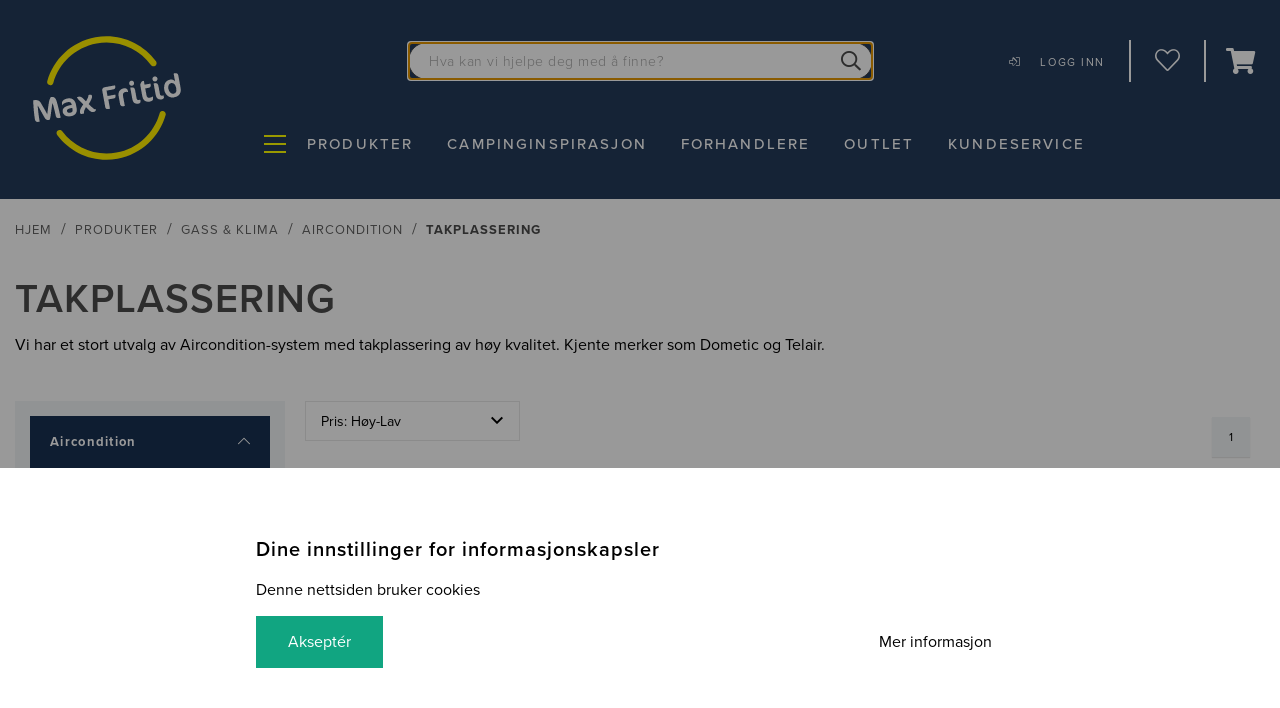

--- FILE ---
content_type: text/html; charset=utf-8
request_url: https://www.maxfritid.no/produkter/gass--klima/aircondition/takplassering/
body_size: 28203
content:

<!DOCTYPE html>
<html id="html" lang="no">
    <head>
<meta charset="utf-8">
<meta http-equiv="X-UA-Compatible" content="IE=edge">
<title>Takplassering aircondition | Max Fritid</title>
<meta name="description" content="Vi har et stort utvalg av Aircondition-system med takplassering av h&#248;y kvalitet. Kjente merker som Dometic og Telair. ">

<meta name="viewport" content="width=device-width, initial-scale=1, minimum-scale=1 user-scalable=no">


<link rel="shortcut icon" href="/public/favicons/favicon.ico">
<link rel="icon" sizes="16x16 32x32 64x64" href="/public/favicons/favicon.ico">
<link rel="icon" type="image/png" sizes="196x196" href="/public/favicons/favicon-192.png">
<link rel="icon" type="image/png" sizes="160x160" href="/public/favicons/favicon-160.png">
<link rel="icon" type="image/png" sizes="96x96" href="/public/favicons/favicon-96.png">
<link rel="icon" type="image/png" sizes="64x64" href="/public/favicons/favicon-64.png">
<link rel="icon" type="image/png" sizes="32x32" href="/public/favicons/favicon-32.png">
<link rel="icon" type="image/png" sizes="16x16" href="/public/favicons/favicon-16.png">
<link rel="apple-touch-icon" href="/public/favicons/favicon-57.png">
<link rel="apple-touch-icon" sizes="114x114" href="/public/favicons/favicon-114.png">
<link rel="apple-touch-icon" sizes="72x72" href="/public/favicons/favicon-72.png">
<link rel="apple-touch-icon" sizes="144x144" href="/public/favicons/favicon-144.png">
<link rel="apple-touch-icon" sizes="60x60" href="/public/favicons/favicon-60.png">
<link rel="apple-touch-icon" sizes="120x120" href="/public/favicons/favicon-120.png">
<link rel="apple-touch-icon" sizes="76x76" href="/public/favicons/favicon-76.png">
<link rel="apple-touch-icon" sizes="152x152" href="/public/favicons/favicon-152.png">
<link rel="apple-touch-icon" sizes="180x180" href="/public/favicons/favicon-180.png">
<meta name="msapplication-TileColor" content="#FFFFFF">
<meta name="msapplication-TileImage" content="/public/favicons/favicon-144.png">
<meta name="msapplication-config" content="/public/favicons/browserconfig.xml">

<link rel="search" type="application/opensearchdescription+xml" href="/opensearch.xml" title="Foundation Search">


<link rel="preconnect" href="https://unpkg.com" crossorigin>
<link rel="preconnect" href="https://use.typekit.net" crossorigin>
<link rel="preconnect" href="https://p.typekit.net" crossorigin>
<link rel="preconnect" href="https://dl.episerver.net" crossorigin>
<link rel="preconnect" href="https://www.google-analytics.com" crossorigin>



<meta property="og:title" content="Takplassering aircondition | Max Fritid">
<meta property="og:description" content="Vi har et stort utvalg av Aircondition-system med takplassering av h&#248;y kvalitet. Kjente merker som Dometic og Telair. ">
<meta property="og:url" content="https://www.maxfritid.no/produkter/gass--klima/aircondition/takplassering/">
<meta name="og:site_name" content="Max Fritid">


<meta name="facebook-domain-verification" content="obzeuurflyjozwb2ffmv9ag0zxgj63" />

        <link href="https://www.maxfritid.no/produkter/gass--klima/aircondition/takplassering/" rel="canonical" />
    
        

    <script type="text/javascript">
            var appInsights = window.appInsights || function (a) {
                function b(a) { c[a] = function () { var b = arguments; c.queue.push(function () { c[a].apply(c, b) }) } } var c = { config: a }, d = document, e = window; setTimeout(function () { var b = d.createElement("script"); b.src = a.url || "https://az416426.vo.msecnd.net/scripts/a/ai.0.js", d.getElementsByTagName("script")[0].parentNode.appendChild(b) }); try { c.cookie = d.cookie } catch (a) { } c.queue = []; for (var f = ["Event", "Exception", "Metric", "PageView", "Trace", "Dependency"]; f.length;)b("track" + f.pop()); if (b("setAuthenticatedUserContext"), b("clearAuthenticatedUserContext"), b("startTrackEvent"), b("stopTrackEvent"), b("startTrackPage"), b("stopTrackPage"), b("flush"), !a.disableExceptionTracking) { f = "onerror", b("_" + f); var g = e[f]; e[f] = function (a, b, d, e, h) { var i = g && g(a, b, d, e, h); return !0 !== i && c["_" + f](a, b, d, e, h), i } } return c
            }({
                instrumentationKey: "98c43b22-8a83-479c-80e8-e250aade94e2"
            });
            window.appInsights = appInsights, appInsights.queue && 0 === appInsights.queue.length && appInsights.trackPageView();
    </script>

    <!-- Google Tag Manager -->
    <script>
    (function (w, d, s, l, i) {
        w[l] = w[l] || []; w[l].push({
            'gtm.start':
            new Date().getTime(), event: 'gtm.js'
        }); var f = d.getElementsByTagName(s)[0],
            j = d.createElement(s), dl = l != 'dataLayer' ? '&l=' + l : ''; j.async = true; j.src =
                'https://www.googletagmanager.com/gtm.js?id=' + i + dl; f.parentNode.insertBefore(j, f);
        })(window, document, 'script', 'dataLayer', 'GTM-K5ZPV3D');</script>
    <!-- End Google Tag Managerz -->

    <script>
        LUX = (function () { var a = ("undefined" !== typeof (LUX) && "undefined" !== typeof (LUX.gaMarks) ? LUX.gaMarks : []); var d = ("undefined" !== typeof (LUX) && "undefined" !== typeof (LUX.gaMeasures) ? LUX.gaMeasures : []); var j = "LUX_start"; var k = window.performance; var l = ("undefined" !== typeof (LUX) && LUX.ns ? LUX.ns : (Date.now ? Date.now() : +(new Date()))); if (k && k.timing && k.timing.navigationStart) { l = k.timing.navigationStart } function f() { if (k && k.now) { return k.now() } var o = Date.now ? Date.now() : +(new Date()); return o - l } function b(n) { if (k) { if (k.mark) { return k.mark(n) } else { if (k.webkitMark) { return k.webkitMark(n) } } } a.push({ name: n, entryType: "mark", startTime: f(), duration: 0 }); return } function m(p, t, n) { if ("undefined" === typeof (t) && h(j)) { t = j } if (k) { if (k.measure) { if (t) { if (n) { return k.measure(p, t, n) } else { return k.measure(p, t) } } else { return k.measure(p) } } else { if (k.webkitMeasure) { return k.webkitMeasure(p, t, n) } } } var r = 0, o = f(); if (t) { var s = h(t); if (s) { r = s.startTime } else { if (k && k.timing && k.timing[t]) { r = k.timing[t] - k.timing.navigationStart } else { return } } } if (n) { var q = h(n); if (q) { o = q.startTime } else { if (k && k.timing && k.timing[n]) { o = k.timing[n] - k.timing.navigationStart } else { return } } } d.push({ name: p, entryType: "measure", startTime: r, duration: (o - r) }); return } function h(n) { return c(n, g()) } function c(p, o) { for (i = o.length - 1; i >= 0; i--) { var n = o[i]; if (p === n.name) { return n } } return undefined } function g() { if (k) { if (k.getEntriesByType) { return k.getEntriesByType("mark") } else { if (k.webkitGetEntriesByType) { return k.webkitGetEntriesByType("mark") } } } return a } return { mark: b, measure: m, gaMarks: a, gaMeasures: d } })(); LUX.ns = (Date.now ? Date.now() : +(new Date())); LUX.ac = []; LUX.cmd = function (a) { LUX.ac.push(a) }; LUX.init = function () { LUX.cmd(["init"]) }; LUX.send = function () { LUX.cmd(["send"]) }; LUX.addData = function (a, b) { LUX.cmd(["addData", a, b]) }; LUX_ae = []; window.addEventListener("error", function (a) { LUX_ae.push(a) }); LUX_al = []; if ("function" === typeof (PerformanceObserver) && "function" === typeof (PerformanceLongTaskTiming)) { var LongTaskObserver = new PerformanceObserver(function (c) { var b = c.getEntries(); for (var a = 0; a < b.length; a++) { var d = b[a]; LUX_al.push(d) } }); try { LongTaskObserver.observe({ type: ["longtask"] }) } catch (e) { } };
        LUX.label = "Product list page (category)";
    </script>
    <script src="https://cdn.speedcurve.com/js/lux.js?id=176896944" async defer crossorigin="anonymous"></script>

    <script src="https://assets.mailmojo.no/sdk.js" data-token="hwVQGHC3rFEEX44oMmjtSBRbrZASTa" async></script>

<link href="https://www.maxfritid.no/produkter/gass--klima/aircondition/takplassering/" hreflang="no" rel="alternate" />
<link href="https://www.maxfritid.no/produkter/gass--klima/aircondition/takplassering/" hreflang="x-default" rel="alternate" />


        
    
<script type="application/ld+json">
    {
    "@context": "http://schema.org",
    "@type": "ItemList",
    "url": "https://www.maxfritid.no/produkter/gass--klima/aircondition/takplassering/",
    "numberOfItems": "4",
    "itemListElement": [

        
            {
            "@type": "ListItem",
            "image": "https://www.maxfritid.no/globalassets/feedresources/87528.jpg",
            "url": "https://www.maxfritid.no/produkter/gass--klima/aircondition/takplassering/aircondition-freshjet-fjx7-3000-sort-dometic-inkl.-innerdel/",
            "name": "Klimaanlegg FreshJet FJX7 3000 inkl. innerdel Svart",
            "position": "1"
            },

        
        
            {
            "@type": "ListItem",
            "image": "https://www.maxfritid.no/globalassets/feedresources/87497.jpg",
            "url": "https://www.maxfritid.no/produkter/gass--klima/aircondition/takplassering/aircondition-freshjet-fjx7-3000-dometic-inkl.-innerdel/",
            "name": "Klimaanlegg FreshJet FJX7 3000 inkl. innerdel Hvit",
            "position": "2"
            },

        
        
            {
            "@type": "ListItem",
            "image": "https://www.maxfritid.no/globalassets/feedresources/87271a.jpg",
            "url": "https://www.maxfritid.no/produkter/gass--klima/aircondition/takplassering/aircondition-freshjet-fjx4-2200-dometic-inkl.-innerdel/",
            "name": "Aircondition Freshjet FJX4 2200 inkl. innerdel Hvit",
            "position": "3"
            },

        
        
            {
            "@type": "ListItem",
            "image": "https://www.maxfritid.no/globalassets/feedresources/83067_v.jpg",
            "url": "https://www.maxfritid.no/produkter/gass--klima/aircondition/takplassering/clima-e-van-aircondition/",
            "name": "Clima E-Van Aircondition",
            "position": "4"
            }

        
    ]
    }
</script>


    <link rel="stylesheet" href="https://use.typekit.net/bfs7yvn.css">
<link rel="stylesheet" href="/public/v-639008692100000000/max-fritid.css" />

    </head>
    <body id="body" class="">
    <!-- Google Tag Manager (noscript) -->
    <noscript>
        <iframe src="https://www.googletagmanager.com/ns.html?id=GTM-K5ZPV3D"
                height="0" width="0" style="display:none;visibility:hidden"></iframe>
    </noscript>
    <!-- End Google Tag Manager (noscript) -->

        <a name="top" id="top"></a>
        






<header class="site-header">
    <div class="site-header__content">
        <div class="site-header__content__wrapper">
            <figure class="site-header__logo">
                    <a href="/">
                        <img class="site-header__logo__image" src="/globalassets/logos/max-fritid-tranparent.png?w=250" alt="Max Fritid transparent.png">
                    </a>
            </figure>

            <div class='site-quick-search site-quick-search--desktop '>
                <div id="react_0HNIT9TJABO44"></div>
            </div>
            <div class='site-quick-search site-quick-search--mobile '>
                <div id="react_0HNIT9TJABO45"></div>
            </div>


<div class="site-header__menu site-header__menu--template-icon-text">
    
    <div class="user__profile-menu">
                <a class="site-header__menu__button user__profile-menu__toggle" href="/login/">
                    <div>
                        <i class="site-header__menu__button__icon icon__login"></i>
                        <span class="site-header__menu__button__text">Logg inn</span>
                    </div>
                </a>
    </div>


        <a href="/profil/onskeliste/" class="site-header__menu__button">
            <i class="site-header__menu__button__icon js-heart-icon icon-heart_light"></i>
                <span class="site-header__menu__button__text">
                    Handleliste
                </span>
        </a>
</div>

                <div class="site-header__cart-flex-child">
                    <div id="react_0HNIT9TJABO46"></div>
                </div>
        </div>
    </div>

<div class="site-header__drawer">
    <div class="drawer">
        <button class="drawer__toggle drawer__toggle--is-inactive" aria-label="Produkter"></button>
        <div class="drawer__off-canvas">
            <div class="drawer__off-canvas__content">
                <ul class="drawer__list">
                    <li class="drawer__item drawer__item--is-active">
                            <div class="drawer__item__back-button">
        <button type="button" class="drawer__item__button">
            <span class="drawer__item__text">Tilbake</span>
            <i class="drawer__item__icon"></i>
        </button>
    </div>

                        <ul class="drawer__list drawer__list--first">
                                <h3 class="drawer__group-title">Kategori</h3>
        <li class="drawer__item drawer__item--is-active-child">
                <div class="drawer__item__expand-button">
                    <button type="button" class="drawer__item__button">
                        <span class="drawer__item__text">Fortelt</span>
                        <i class="drawer__item__icon"></i>
                    </button>
                </div>
    <div class="drawer__item__back-button">
        <button type="button" class="drawer__item__button">
            <span class="drawer__item__text">Tilbake</span>
            <i class="drawer__item__icon"></i>
        </button>
    </div>
                <div class="drawer__item__main-anchor">
                    <a class="drawer__item__link" href="/produkter/Fortelt/">
                        <span class="drawer__item__text">Fortelt</span>
                        <i class="drawer__item__icon"></i>
                    </a>
                </div>
                <ul class="drawer__list drawer__list--second">
                            <li class="drawer__item">
                                <div class="drawer__item__expand-button">
                                    <button type="button" class="drawer__item__button" data-url="/produkter/Fortelt/lufttelt/" data-has-submenu="True">
                                        <span class="drawer__item__text">Lufttelt</span>
                                        <i class="drawer__item__icon"></i>
                                    </button>
                                </div>
                                <div class="drawer__item__main-anchor">
                                    <a class="drawer__item__link" href="/produkter/Fortelt/lufttelt/">
                                        <span class="drawer__item__text">Lufttelt</span>
                                        <i class="drawer__item__icon"></i>
                                    </a>
                                </div>
                                    <ul class="drawer__list drawer__list--third">
                                                <li class="drawer__item">
                                                    <div class="drawer__item__anchor">
                                                        <a class="drawer__item__link" href="/produkter/Fortelt/lufttelt/helaarstelt/">
                                                            <span class="drawer__item__text">Hel&#229;rstelt</span>
                                                            <i class="drawer__item__icon"></i>
                                                        </a>
                                                    </div>
                                                </li>
                                                <li class="drawer__item">
                                                    <div class="drawer__item__anchor">
                                                        <a class="drawer__item__link" href="/produkter/Fortelt/lufttelt/vintertelt/">
                                                            <span class="drawer__item__text">Vintertelt</span>
                                                            <i class="drawer__item__icon"></i>
                                                        </a>
                                                    </div>
                                                </li>
                                                <li class="drawer__item">
                                                    <div class="drawer__item__anchor">
                                                        <a class="drawer__item__link" href="/produkter/Fortelt/lufttelt/sesongtelt/">
                                                            <span class="drawer__item__text">Sesongtelt</span>
                                                            <i class="drawer__item__icon"></i>
                                                        </a>
                                                    </div>
                                                </li>
                                                <li class="drawer__item">
                                                    <div class="drawer__item__anchor">
                                                        <a class="drawer__item__link" href="/produkter/Fortelt/lufttelt/a-mal/">
                                                            <span class="drawer__item__text">A-m&#229;lstelt</span>
                                                            <i class="drawer__item__icon"></i>
                                                        </a>
                                                    </div>
                                                </li>
                                    </ul>
                            </li>
                            <li class="drawer__item">
                                <div class="drawer__item__expand-button">
                                    <button type="button" class="drawer__item__button" data-url="/produkter/Fortelt/stangtelt/" data-has-submenu="True">
                                        <span class="drawer__item__text">Stangtelt</span>
                                        <i class="drawer__item__icon"></i>
                                    </button>
                                </div>
                                <div class="drawer__item__main-anchor">
                                    <a class="drawer__item__link" href="/produkter/Fortelt/stangtelt/">
                                        <span class="drawer__item__text">Stangtelt</span>
                                        <i class="drawer__item__icon"></i>
                                    </a>
                                </div>
                                    <ul class="drawer__list drawer__list--third">
                                                <li class="drawer__item">
                                                    <div class="drawer__item__anchor">
                                                        <a class="drawer__item__link" href="/produkter/Fortelt/stangtelt/stangsett/">
                                                            <span class="drawer__item__text">Stangsett</span>
                                                            <i class="drawer__item__icon"></i>
                                                        </a>
                                                    </div>
                                                </li>
                                                <li class="drawer__item">
                                                    <div class="drawer__item__anchor">
                                                        <a class="drawer__item__link" href="/produkter/Fortelt/stangtelt/forteltduk/">
                                                            <span class="drawer__item__text">Forteltduk</span>
                                                            <i class="drawer__item__icon"></i>
                                                        </a>
                                                    </div>
                                                </li>
                                    </ul>
                            </li>
                            <li class="drawer__item">
                                <div class="drawer__item__expand-button">
                                    <button type="button" class="drawer__item__button" data-url="/produkter/Fortelt/popuptelt/" data-has-submenu="False">
                                        <span class="drawer__item__text">Pop Up telt</span>
                                        <i class="drawer__item__icon"></i>
                                    </button>
                                </div>
                                <div class="drawer__item__main-anchor">
                                    <a class="drawer__item__link" href="/produkter/Fortelt/popuptelt/">
                                        <span class="drawer__item__text">Pop Up telt</span>
                                        <i class="drawer__item__icon"></i>
                                    </a>
                                </div>
                            </li>
                            <li class="drawer__item">
                                <div class="drawer__item__expand-button">
                                    <button type="button" class="drawer__item__button" data-url="/produkter/Fortelt/markisetelt-35e5f4e1/" data-has-submenu="True">
                                        <span class="drawer__item__text">Markisetelt</span>
                                        <i class="drawer__item__icon"></i>
                                    </button>
                                </div>
                                <div class="drawer__item__main-anchor">
                                    <a class="drawer__item__link" href="/produkter/Fortelt/markisetelt-35e5f4e1/">
                                        <span class="drawer__item__text">Markisetelt</span>
                                        <i class="drawer__item__icon"></i>
                                    </a>
                                </div>
                                    <ul class="drawer__list drawer__list--third">
                                                <li class="drawer__item">
                                                    <div class="drawer__item__anchor">
                                                        <a class="drawer__item__link" href="/produkter/Fortelt/markisetelt-35e5f4e1/thule-omnistor/">
                                                            <span class="drawer__item__text">Thule Panorama</span>
                                                            <i class="drawer__item__icon"></i>
                                                        </a>
                                                    </div>
                                                </li>
                                                <li class="drawer__item">
                                                    <div class="drawer__item__anchor">
                                                        <a class="drawer__item__link" href="/produkter/Fortelt/markisetelt-35e5f4e1/inaca-cs-activa/">
                                                            <span class="drawer__item__text">Inaca CS-Activa</span>
                                                            <i class="drawer__item__icon"></i>
                                                        </a>
                                                    </div>
                                                </li>
                                                <li class="drawer__item">
                                                    <div class="drawer__item__anchor">
                                                        <a class="drawer__item__link" href="/produkter/Fortelt/markisetelt-35e5f4e1/fiamma-caravanstore-zip/">
                                                            <span class="drawer__item__text">Fiamma Caravanstore ZIP</span>
                                                            <i class="drawer__item__icon"></i>
                                                        </a>
                                                    </div>
                                                </li>
                                                <li class="drawer__item">
                                                    <div class="drawer__item__anchor">
                                                        <a class="drawer__item__link" href="/produkter/Fortelt/markisetelt-35e5f4e1/inaca-dynamic-9cc29f09/">
                                                            <span class="drawer__item__text">Inaca Dynamic</span>
                                                            <i class="drawer__item__icon"></i>
                                                        </a>
                                                    </div>
                                                </li>
                                                <li class="drawer__item">
                                                    <div class="drawer__item__anchor">
                                                        <a class="drawer__item__link" href="/produkter/Fortelt/markisetelt-35e5f4e1/dometic-revo-zip/">
                                                            <span class="drawer__item__text">Dometic Revo Zip</span>
                                                            <i class="drawer__item__icon"></i>
                                                        </a>
                                                    </div>
                                                </li>
                                    </ul>
                            </li>
                            <li class="drawer__item">
                                <div class="drawer__item__expand-button">
                                    <button type="button" class="drawer__item__button" data-url="/produkter/Fortelt/tilbehor-telt/" data-has-submenu="True">
                                        <span class="drawer__item__text">Tilbeh&#248;r telt</span>
                                        <i class="drawer__item__icon"></i>
                                    </button>
                                </div>
                                <div class="drawer__item__main-anchor">
                                    <a class="drawer__item__link" href="/produkter/Fortelt/tilbehor-telt/">
                                        <span class="drawer__item__text">Tilbeh&#248;r telt</span>
                                        <i class="drawer__item__icon"></i>
                                    </a>
                                </div>
                                    <ul class="drawer__list drawer__list--third">
                                                <li class="drawer__item">
                                                    <div class="drawer__item__anchor">
                                                        <a class="drawer__item__link" href="/produkter/Fortelt/tilbehor-telt/teltmatte-10401bb7/">
                                                            <span class="drawer__item__text">Teltmatte</span>
                                                            <i class="drawer__item__icon"></i>
                                                        </a>
                                                    </div>
                                                </li>
                                                <li class="drawer__item">
                                                    <div class="drawer__item__anchor">
                                                        <a class="drawer__item__link" href="/produkter/Fortelt/tilbehor-telt/stenger/">
                                                            <span class="drawer__item__text">Stenger</span>
                                                            <i class="drawer__item__icon"></i>
                                                        </a>
                                                    </div>
                                                </li>
                                                <li class="drawer__item">
                                                    <div class="drawer__item__anchor">
                                                        <a class="drawer__item__link" href="/produkter/Fortelt/tilbehor-telt/teltplugg/">
                                                            <span class="drawer__item__text">Teltplugg</span>
                                                            <i class="drawer__item__icon"></i>
                                                        </a>
                                                    </div>
                                                </li>
                                                <li class="drawer__item">
                                                    <div class="drawer__item__anchor">
                                                        <a class="drawer__item__link" href="/produkter/Fortelt/tilbehor-telt/anneks/">
                                                            <span class="drawer__item__text">Anneks</span>
                                                            <i class="drawer__item__icon"></i>
                                                        </a>
                                                    </div>
                                                </li>
                                                <li class="drawer__item">
                                                    <div class="drawer__item__anchor">
                                                        <a class="drawer__item__link" href="/produkter/Fortelt/tilbehor-telt/takbeskyttelse/">
                                                            <span class="drawer__item__text">Takbeskyttelse</span>
                                                            <i class="drawer__item__icon"></i>
                                                        </a>
                                                    </div>
                                                </li>
                                                <li class="drawer__item">
                                                    <div class="drawer__item__anchor">
                                                        <a class="drawer__item__link" href="/produkter/Fortelt/tilbehor-telt/drive-away-kit/">
                                                            <span class="drawer__item__text">Drive-away kit</span>
                                                            <i class="drawer__item__icon"></i>
                                                        </a>
                                                    </div>
                                                </li>
                                                <li class="drawer__item">
                                                    <div class="drawer__item__anchor">
                                                        <a class="drawer__item__link" href="/produkter/Fortelt/tilbehor-telt/belysning/">
                                                            <span class="drawer__item__text">Belysning</span>
                                                            <i class="drawer__item__icon"></i>
                                                        </a>
                                                    </div>
                                                </li>
                                                <li class="drawer__item">
                                                    <div class="drawer__item__anchor">
                                                        <a class="drawer__item__link" href="/produkter/Fortelt/tilbehor-telt/pabygg/">
                                                            <span class="drawer__item__text">P&#229;bygg</span>
                                                            <i class="drawer__item__icon"></i>
                                                        </a>
                                                    </div>
                                                </li>
                                                <li class="drawer__item">
                                                    <div class="drawer__item__anchor">
                                                        <a class="drawer__item__link" href="/produkter/Fortelt/tilbehor-telt/impregnering/">
                                                            <span class="drawer__item__text">Impregnering</span>
                                                            <i class="drawer__item__icon"></i>
                                                        </a>
                                                    </div>
                                                </li>
                                                <li class="drawer__item">
                                                    <div class="drawer__item__anchor">
                                                        <a class="drawer__item__link" href="/produkter/Fortelt/tilbehor-telt/innertelt/">
                                                            <span class="drawer__item__text">Innertelt</span>
                                                            <i class="drawer__item__icon"></i>
                                                        </a>
                                                    </div>
                                                </li>
                                                <li class="drawer__item">
                                                    <div class="drawer__item__anchor">
                                                        <a class="drawer__item__link" href="/produkter/Fortelt/tilbehor-telt/vognskjort/">
                                                            <span class="drawer__item__text">Vognskj&#248;rt</span>
                                                            <i class="drawer__item__icon"></i>
                                                        </a>
                                                    </div>
                                                </li>
                                                <li class="drawer__item">
                                                    <div class="drawer__item__anchor">
                                                        <a class="drawer__item__link" href="/produkter/Fortelt/tilbehor-telt/myggnetting/">
                                                            <span class="drawer__item__text">Myggnetting</span>
                                                            <i class="drawer__item__icon"></i>
                                                        </a>
                                                    </div>
                                                </li>
                                                <li class="drawer__item">
                                                    <div class="drawer__item__anchor">
                                                        <a class="drawer__item__link" href="/produkter/Fortelt/tilbehor-telt/bardun/">
                                                            <span class="drawer__item__text">Bardun</span>
                                                            <i class="drawer__item__icon"></i>
                                                        </a>
                                                    </div>
                                                </li>
                                                <li class="drawer__item">
                                                    <div class="drawer__item__anchor">
                                                        <a class="drawer__item__link" href="/produkter/Fortelt/tilbehor-telt/skinne/">
                                                            <span class="drawer__item__text">Skinne</span>
                                                            <i class="drawer__item__icon"></i>
                                                        </a>
                                                    </div>
                                                </li>
                                                <li class="drawer__item">
                                                    <div class="drawer__item__anchor">
                                                        <a class="drawer__item__link" href="/produkter/Fortelt/tilbehor-telt/sidevegg/">
                                                            <span class="drawer__item__text">Sidevegg</span>
                                                            <i class="drawer__item__icon"></i>
                                                        </a>
                                                    </div>
                                                </li>
                                                <li class="drawer__item">
                                                    <div class="drawer__item__anchor">
                                                        <a class="drawer__item__link" href="/produkter/Fortelt/tilbehor-telt/hundehus/">
                                                            <span class="drawer__item__text">Hundehus</span>
                                                            <i class="drawer__item__icon"></i>
                                                        </a>
                                                    </div>
                                                </li>
                                                <li class="drawer__item">
                                                    <div class="drawer__item__anchor">
                                                        <a class="drawer__item__link" href="/produkter/Fortelt/tilbehor-telt/termotak/">
                                                            <span class="drawer__item__text">Termotak</span>
                                                            <i class="drawer__item__icon"></i>
                                                        </a>
                                                    </div>
                                                </li>
                                                <li class="drawer__item">
                                                    <div class="drawer__item__anchor">
                                                        <a class="drawer__item__link" href="/produkter/Fortelt/tilbehor-telt/pumpe/">
                                                            <span class="drawer__item__text">Pumpe</span>
                                                            <i class="drawer__item__icon"></i>
                                                        </a>
                                                    </div>
                                                </li>
                                                <li class="drawer__item">
                                                    <div class="drawer__item__anchor">
                                                        <a class="drawer__item__link" href="/produkter/Fortelt/tilbehor-telt/teltbag/">
                                                            <span class="drawer__item__text">Teltbag</span>
                                                            <i class="drawer__item__icon"></i>
                                                        </a>
                                                    </div>
                                                </li>
                                                <li class="drawer__item">
                                                    <div class="drawer__item__anchor">
                                                        <a class="drawer__item__link" href="/produkter/Fortelt/tilbehor-telt/levegg/">
                                                            <span class="drawer__item__text">Levegg</span>
                                                            <i class="drawer__item__icon"></i>
                                                        </a>
                                                    </div>
                                                </li>
                                                <li class="drawer__item">
                                                    <div class="drawer__item__anchor">
                                                        <a class="drawer__item__link" href="/produkter/Fortelt/tilbehor-telt/solskjerm/">
                                                            <span class="drawer__item__text">Solskjerm</span>
                                                            <i class="drawer__item__icon"></i>
                                                        </a>
                                                    </div>
                                                </li>
                                    </ul>
                            </li>
                </ul>
        </li>
        <li class="drawer__item drawer__item--is-active-child">
                <div class="drawer__item__expand-button">
                    <button type="button" class="drawer__item__button">
                        <span class="drawer__item__text">Grill</span>
                        <i class="drawer__item__icon"></i>
                    </button>
                </div>
    <div class="drawer__item__back-button">
        <button type="button" class="drawer__item__button">
            <span class="drawer__item__text">Tilbake</span>
            <i class="drawer__item__icon"></i>
        </button>
    </div>
                <div class="drawer__item__main-anchor">
                    <a class="drawer__item__link" href="/produkter/grill/">
                        <span class="drawer__item__text">Grill</span>
                        <i class="drawer__item__icon"></i>
                    </a>
                </div>
                <ul class="drawer__list drawer__list--second">
                            <li class="drawer__item">
                                <div class="drawer__item__expand-button">
                                    <button type="button" class="drawer__item__button" data-url="/produkter/grill/gassgrill/" data-has-submenu="False">
                                        <span class="drawer__item__text">Gassgrill</span>
                                        <i class="drawer__item__icon"></i>
                                    </button>
                                </div>
                                <div class="drawer__item__main-anchor">
                                    <a class="drawer__item__link" href="/produkter/grill/gassgrill/">
                                        <span class="drawer__item__text">Gassgrill</span>
                                        <i class="drawer__item__icon"></i>
                                    </a>
                                </div>
                            </li>
                            <li class="drawer__item">
                                <div class="drawer__item__expand-button">
                                    <button type="button" class="drawer__item__button" data-url="/produkter/grill/kullgrill/" data-has-submenu="False">
                                        <span class="drawer__item__text">Kullgrill</span>
                                        <i class="drawer__item__icon"></i>
                                    </button>
                                </div>
                                <div class="drawer__item__main-anchor">
                                    <a class="drawer__item__link" href="/produkter/grill/kullgrill/">
                                        <span class="drawer__item__text">Kullgrill</span>
                                        <i class="drawer__item__icon"></i>
                                    </a>
                                </div>
                            </li>
                            <li class="drawer__item">
                                <div class="drawer__item__expand-button">
                                    <button type="button" class="drawer__item__button" data-url="/produkter/grill/balpanne/" data-has-submenu="False">
                                        <span class="drawer__item__text">B&#229;lpanne</span>
                                        <i class="drawer__item__icon"></i>
                                    </button>
                                </div>
                                <div class="drawer__item__main-anchor">
                                    <a class="drawer__item__link" href="/produkter/grill/balpanne/">
                                        <span class="drawer__item__text">B&#229;lpanne</span>
                                        <i class="drawer__item__icon"></i>
                                    </a>
                                </div>
                            </li>
                            <li class="drawer__item">
                                <div class="drawer__item__expand-button">
                                    <button type="button" class="drawer__item__button" data-url="/produkter/grill/Campingkjokken/" data-has-submenu="False">
                                        <span class="drawer__item__text">Kokeapparater</span>
                                        <i class="drawer__item__icon"></i>
                                    </button>
                                </div>
                                <div class="drawer__item__main-anchor">
                                    <a class="drawer__item__link" href="/produkter/grill/Campingkjokken/">
                                        <span class="drawer__item__text">Kokeapparater</span>
                                        <i class="drawer__item__icon"></i>
                                    </a>
                                </div>
                            </li>
                            <li class="drawer__item">
                                <div class="drawer__item__expand-button">
                                    <button type="button" class="drawer__item__button" data-url="/produkter/grill/elektrisk-grill/" data-has-submenu="False">
                                        <span class="drawer__item__text">Elektrisk grill</span>
                                        <i class="drawer__item__icon"></i>
                                    </button>
                                </div>
                                <div class="drawer__item__main-anchor">
                                    <a class="drawer__item__link" href="/produkter/grill/elektrisk-grill/">
                                        <span class="drawer__item__text">Elektrisk grill</span>
                                        <i class="drawer__item__icon"></i>
                                    </a>
                                </div>
                            </li>
                            <li class="drawer__item">
                                <div class="drawer__item__expand-button">
                                    <button type="button" class="drawer__item__button" data-url="/produkter/grill/gassbokser/" data-has-submenu="False">
                                        <span class="drawer__item__text">Gassbokser</span>
                                        <i class="drawer__item__icon"></i>
                                    </button>
                                </div>
                                <div class="drawer__item__main-anchor">
                                    <a class="drawer__item__link" href="/produkter/grill/gassbokser/">
                                        <span class="drawer__item__text">Gassbokser</span>
                                        <i class="drawer__item__icon"></i>
                                    </a>
                                </div>
                            </li>
                            <li class="drawer__item">
                                <div class="drawer__item__expand-button">
                                    <button type="button" class="drawer__item__button" data-url="/produkter/grill/grilltilbehor/" data-has-submenu="True">
                                        <span class="drawer__item__text">Tilbeh&#248;r grill</span>
                                        <i class="drawer__item__icon"></i>
                                    </button>
                                </div>
                                <div class="drawer__item__main-anchor">
                                    <a class="drawer__item__link" href="/produkter/grill/grilltilbehor/">
                                        <span class="drawer__item__text">Tilbeh&#248;r grill</span>
                                        <i class="drawer__item__icon"></i>
                                    </a>
                                </div>
                                    <ul class="drawer__list drawer__list--third">
                                                <li class="drawer__item">
                                                    <div class="drawer__item__anchor">
                                                        <a class="drawer__item__link" href="/produkter/grill/grilltilbehor/stekeplate/">
                                                            <span class="drawer__item__text">Stekeplate</span>
                                                            <i class="drawer__item__icon"></i>
                                                        </a>
                                                    </div>
                                                </li>
                                                <li class="drawer__item">
                                                    <div class="drawer__item__anchor">
                                                        <a class="drawer__item__link" href="/produkter/grill/grilltilbehor/grilltrekk/">
                                                            <span class="drawer__item__text">Grilltrekk</span>
                                                            <i class="drawer__item__icon"></i>
                                                        </a>
                                                    </div>
                                                </li>
                                                <li class="drawer__item">
                                                    <div class="drawer__item__anchor">
                                                        <a class="drawer__item__link" href="/produkter/grill/grilltilbehor/Grillredskap/">
                                                            <span class="drawer__item__text">Annet utstyr</span>
                                                            <i class="drawer__item__icon"></i>
                                                        </a>
                                                    </div>
                                                </li>
                                    </ul>
                            </li>
                            <li class="drawer__item">
                                <div class="drawer__item__expand-button">
                                    <button type="button" class="drawer__item__button" data-url="/produkter/grill/tilbehor-balpanne/" data-has-submenu="True">
                                        <span class="drawer__item__text">Tilbeh&#248;r b&#229;lpanne</span>
                                        <i class="drawer__item__icon"></i>
                                    </button>
                                </div>
                                <div class="drawer__item__main-anchor">
                                    <a class="drawer__item__link" href="/produkter/grill/tilbehor-balpanne/">
                                        <span class="drawer__item__text">Tilbeh&#248;r b&#229;lpanne</span>
                                        <i class="drawer__item__icon"></i>
                                    </a>
                                </div>
                                    <ul class="drawer__list drawer__list--third">
                                                <li class="drawer__item">
                                                    <div class="drawer__item__anchor">
                                                        <a class="drawer__item__link" href="/produkter/grill/tilbehor-balpanne/balpanneutstyr/">
                                                            <span class="drawer__item__text">B&#229;lpanneutstyr</span>
                                                            <i class="drawer__item__icon"></i>
                                                        </a>
                                                    </div>
                                                </li>
                                                <li class="drawer__item">
                                                    <div class="drawer__item__anchor">
                                                        <a class="drawer__item__link" href="/produkter/grill/tilbehor-balpanne/matredskap/">
                                                            <span class="drawer__item__text">Matredskap</span>
                                                            <i class="drawer__item__icon"></i>
                                                        </a>
                                                    </div>
                                                </li>
                                    </ul>
                            </li>
                </ul>
        </li>
        <li class="drawer__item drawer__item--is-active-child">
                <div class="drawer__item__expand-button">
                    <button type="button" class="drawer__item__button">
                        <span class="drawer__item__text">Autotilbeh&#248;r</span>
                        <i class="drawer__item__icon"></i>
                    </button>
                </div>
    <div class="drawer__item__back-button">
        <button type="button" class="drawer__item__button">
            <span class="drawer__item__text">Tilbake</span>
            <i class="drawer__item__icon"></i>
        </button>
    </div>
                <div class="drawer__item__main-anchor">
                    <a class="drawer__item__link" href="/produkter/autotilbehor/">
                        <span class="drawer__item__text">Autotilbeh&#248;r</span>
                        <i class="drawer__item__icon"></i>
                    </a>
                </div>
                <ul class="drawer__list drawer__list--second">
                            <li class="drawer__item">
                                <div class="drawer__item__expand-button">
                                    <button type="button" class="drawer__item__button" data-url="/produkter/autotilbehor/mobeldeler/" data-has-submenu="True">
                                        <span class="drawer__item__text">M&#248;beldeler</span>
                                        <i class="drawer__item__icon"></i>
                                    </button>
                                </div>
                                <div class="drawer__item__main-anchor">
                                    <a class="drawer__item__link" href="/produkter/autotilbehor/mobeldeler/">
                                        <span class="drawer__item__text">M&#248;beldeler</span>
                                        <i class="drawer__item__icon"></i>
                                    </a>
                                </div>
                                    <ul class="drawer__list drawer__list--third">
                                                <li class="drawer__item">
                                                    <div class="drawer__item__anchor">
                                                        <a class="drawer__item__link" href="/produkter/autotilbehor/mobeldeler/bordplate/">
                                                            <span class="drawer__item__text">Bordplate</span>
                                                            <i class="drawer__item__icon"></i>
                                                        </a>
                                                    </div>
                                                </li>
                                                <li class="drawer__item">
                                                    <div class="drawer__item__anchor">
                                                        <a class="drawer__item__link" href="/produkter/autotilbehor/mobeldeler/teppe-8d048104/">
                                                            <span class="drawer__item__text">Teppe</span>
                                                            <i class="drawer__item__icon"></i>
                                                        </a>
                                                    </div>
                                                </li>
                                    </ul>
                            </li>
                            <li class="drawer__item">
                                <div class="drawer__item__expand-button">
                                    <button type="button" class="drawer__item__button" data-url="/produkter/autotilbehor/alarm/" data-has-submenu="True">
                                        <span class="drawer__item__text">Alarm</span>
                                        <i class="drawer__item__icon"></i>
                                    </button>
                                </div>
                                <div class="drawer__item__main-anchor">
                                    <a class="drawer__item__link" href="/produkter/autotilbehor/alarm/">
                                        <span class="drawer__item__text">Alarm</span>
                                        <i class="drawer__item__icon"></i>
                                    </a>
                                </div>
                                    <ul class="drawer__list drawer__list--third">
                                                <li class="drawer__item">
                                                    <div class="drawer__item__anchor">
                                                        <a class="drawer__item__link" href="/produkter/autotilbehor/alarm/gassalarm-lpg/">
                                                            <span class="drawer__item__text">Gassalarm LPG</span>
                                                            <i class="drawer__item__icon"></i>
                                                        </a>
                                                    </div>
                                                </li>
                                                <li class="drawer__item">
                                                    <div class="drawer__item__anchor">
                                                        <a class="drawer__item__link" href="/produkter/autotilbehor/alarm/avara-alarmsystem/">
                                                            <span class="drawer__item__text">Avara alarmsystem</span>
                                                            <i class="drawer__item__icon"></i>
                                                        </a>
                                                    </div>
                                                </li>
                                                <li class="drawer__item">
                                                    <div class="drawer__item__anchor">
                                                        <a class="drawer__item__link" href="/produkter/autotilbehor/alarm/innbruddsalarm/">
                                                            <span class="drawer__item__text">Innbruddsalarm</span>
                                                            <i class="drawer__item__icon"></i>
                                                        </a>
                                                    </div>
                                                </li>
                                                <li class="drawer__item">
                                                    <div class="drawer__item__anchor">
                                                        <a class="drawer__item__link" href="/produkter/autotilbehor/alarm/kullosalarm/">
                                                            <span class="drawer__item__text">Kullosalarm</span>
                                                            <i class="drawer__item__icon"></i>
                                                        </a>
                                                    </div>
                                                </li>
                                                <li class="drawer__item">
                                                    <div class="drawer__item__anchor">
                                                        <a class="drawer__item__link" href="/produkter/autotilbehor/alarm/karbonmonoksidvarsler/">
                                                            <span class="drawer__item__text">Karbonmonoksidvarsler</span>
                                                            <i class="drawer__item__icon"></i>
                                                        </a>
                                                    </div>
                                                </li>
                                                <li class="drawer__item">
                                                    <div class="drawer__item__anchor">
                                                        <a class="drawer__item__link" href="/produkter/autotilbehor/alarm/nx-alarm/">
                                                            <span class="drawer__item__text">NX-alarm</span>
                                                            <i class="drawer__item__icon"></i>
                                                        </a>
                                                    </div>
                                                </li>
                                                <li class="drawer__item">
                                                    <div class="drawer__item__anchor">
                                                        <a class="drawer__item__link" href="/produkter/autotilbehor/alarm/roykvarsler/">
                                                            <span class="drawer__item__text">R&#248;ykvarsler</span>
                                                            <i class="drawer__item__icon"></i>
                                                        </a>
                                                    </div>
                                                </li>
                                    </ul>
                            </li>
                            <li class="drawer__item">
                                <div class="drawer__item__expand-button">
                                    <button type="button" class="drawer__item__button" data-url="/produkter/autotilbehor/gardiner/" data-has-submenu="True">
                                        <span class="drawer__item__text">Gardiner</span>
                                        <i class="drawer__item__icon"></i>
                                    </button>
                                </div>
                                <div class="drawer__item__main-anchor">
                                    <a class="drawer__item__link" href="/produkter/autotilbehor/gardiner/">
                                        <span class="drawer__item__text">Gardiner</span>
                                        <i class="drawer__item__icon"></i>
                                    </a>
                                </div>
                                    <ul class="drawer__list drawer__list--third">
                                                <li class="drawer__item">
                                                    <div class="drawer__item__anchor">
                                                        <a class="drawer__item__link" href="/produkter/autotilbehor/gardiner/kassettrullegardin/">
                                                            <span class="drawer__item__text">Kassettrullegardin</span>
                                                            <i class="drawer__item__icon"></i>
                                                        </a>
                                                    </div>
                                                </li>
                                                <li class="drawer__item">
                                                    <div class="drawer__item__anchor">
                                                        <a class="drawer__item__link" href="/produkter/autotilbehor/gardiner/blendingssystem/">
                                                            <span class="drawer__item__text">Blendingssystem</span>
                                                            <i class="drawer__item__icon"></i>
                                                        </a>
                                                    </div>
                                                </li>
                                    </ul>
                            </li>
                            <li class="drawer__item">
                                <div class="drawer__item__expand-button">
                                    <button type="button" class="drawer__item__button" data-url="/produkter/autotilbehor/bobil_tilbehor/" data-has-submenu="True">
                                        <span class="drawer__item__text">Bobil</span>
                                        <i class="drawer__item__icon"></i>
                                    </button>
                                </div>
                                <div class="drawer__item__main-anchor">
                                    <a class="drawer__item__link" href="/produkter/autotilbehor/bobil_tilbehor/">
                                        <span class="drawer__item__text">Bobil</span>
                                        <i class="drawer__item__icon"></i>
                                    </a>
                                </div>
                                    <ul class="drawer__list drawer__list--third">
                                                <li class="drawer__item">
                                                    <div class="drawer__item__anchor">
                                                        <a class="drawer__item__link" href="/produkter/autotilbehor/bobil_tilbehor/hydrauliske-stotteben-b73afd19/">
                                                            <span class="drawer__item__text">Hydrauliske st&#248;tteben</span>
                                                            <i class="drawer__item__icon"></i>
                                                        </a>
                                                    </div>
                                                </li>
                                                <li class="drawer__item">
                                                    <div class="drawer__item__anchor">
                                                        <a class="drawer__item__link" href="/produkter/autotilbehor/bobil_tilbehor/persienne--myggnett/">
                                                            <span class="drawer__item__text">Persienne &amp; myggnett</span>
                                                            <i class="drawer__item__icon"></i>
                                                        </a>
                                                    </div>
                                                </li>
                                                <li class="drawer__item">
                                                    <div class="drawer__item__anchor">
                                                        <a class="drawer__item__link" href="/produkter/autotilbehor/bobil_tilbehor/takstativ/">
                                                            <span class="drawer__item__text">Takstativ og takboks</span>
                                                            <i class="drawer__item__icon"></i>
                                                        </a>
                                                    </div>
                                                </li>
                                                <li class="drawer__item">
                                                    <div class="drawer__item__anchor">
                                                        <a class="drawer__item__link" href="/produkter/autotilbehor/bobil_tilbehor/vindusvisker/">
                                                            <span class="drawer__item__text">Vindusvisker</span>
                                                            <i class="drawer__item__icon"></i>
                                                        </a>
                                                    </div>
                                                </li>
                                                <li class="drawer__item">
                                                    <div class="drawer__item__anchor">
                                                        <a class="drawer__item__link" href="/produkter/autotilbehor/bobil_tilbehor/nivasystem/">
                                                            <span class="drawer__item__text">Niv&#229;system</span>
                                                            <i class="drawer__item__icon"></i>
                                                        </a>
                                                    </div>
                                                </li>
                                    </ul>
                            </li>
                            <li class="drawer__item">
                                <div class="drawer__item__expand-button">
                                    <button type="button" class="drawer__item__button" data-url="/produkter/autotilbehor/kjoretoybelysning/" data-has-submenu="True">
                                        <span class="drawer__item__text">Kj&#248;ret&#248;ybelysning</span>
                                        <i class="drawer__item__icon"></i>
                                    </button>
                                </div>
                                <div class="drawer__item__main-anchor">
                                    <a class="drawer__item__link" href="/produkter/autotilbehor/kjoretoybelysning/">
                                        <span class="drawer__item__text">Kj&#248;ret&#248;ybelysning</span>
                                        <i class="drawer__item__icon"></i>
                                    </a>
                                </div>
                                    <ul class="drawer__list drawer__list--third">
                                                <li class="drawer__item">
                                                    <div class="drawer__item__anchor">
                                                        <a class="drawer__item__link" href="/produkter/autotilbehor/kjoretoybelysning/refleks/">
                                                            <span class="drawer__item__text">Refleks</span>
                                                            <i class="drawer__item__icon"></i>
                                                        </a>
                                                    </div>
                                                </li>
                                                <li class="drawer__item">
                                                    <div class="drawer__item__anchor">
                                                        <a class="drawer__item__link" href="/produkter/autotilbehor/kjoretoybelysning/lyspare/">
                                                            <span class="drawer__item__text">Lysp&#230;re</span>
                                                            <i class="drawer__item__icon"></i>
                                                        </a>
                                                    </div>
                                                </li>
                                                <li class="drawer__item">
                                                    <div class="drawer__item__anchor">
                                                        <a class="drawer__item__link" href="/produkter/autotilbehor/kjoretoybelysning/braketter/">
                                                            <span class="drawer__item__text">Braketter</span>
                                                            <i class="drawer__item__icon"></i>
                                                        </a>
                                                    </div>
                                                </li>
                                                <li class="drawer__item">
                                                    <div class="drawer__item__anchor">
                                                        <a class="drawer__item__link" href="/produkter/autotilbehor/kjoretoybelysning/lykt/">
                                                            <span class="drawer__item__text">Lykt</span>
                                                            <i class="drawer__item__icon"></i>
                                                        </a>
                                                    </div>
                                                </li>
                                                <li class="drawer__item">
                                                    <div class="drawer__item__anchor">
                                                        <a class="drawer__item__link" href="/produkter/autotilbehor/kjoretoybelysning/rele/">
                                                            <span class="drawer__item__text">Rel&#233;</span>
                                                            <i class="drawer__item__icon"></i>
                                                        </a>
                                                    </div>
                                                </li>
                                    </ul>
                            </li>
                            <li class="drawer__item">
                                <div class="drawer__item__expand-button">
                                    <button type="button" class="drawer__item__button" data-url="/produkter/autotilbehor/mover/" data-has-submenu="False">
                                        <span class="drawer__item__text">Mover</span>
                                        <i class="drawer__item__icon"></i>
                                    </button>
                                </div>
                                <div class="drawer__item__main-anchor">
                                    <a class="drawer__item__link" href="/produkter/autotilbehor/mover/">
                                        <span class="drawer__item__text">Mover</span>
                                        <i class="drawer__item__icon"></i>
                                    </a>
                                </div>
                            </li>
                            <li class="drawer__item">
                                <div class="drawer__item__expand-button">
                                    <button type="button" class="drawer__item__button" data-url="/produkter/autotilbehor/campingvogn-b9bb9d22/" data-has-submenu="True">
                                        <span class="drawer__item__text">Campingvogn</span>
                                        <i class="drawer__item__icon"></i>
                                    </button>
                                </div>
                                <div class="drawer__item__main-anchor">
                                    <a class="drawer__item__link" href="/produkter/autotilbehor/campingvogn-b9bb9d22/">
                                        <span class="drawer__item__text">Campingvogn</span>
                                        <i class="drawer__item__icon"></i>
                                    </a>
                                </div>
                                    <ul class="drawer__list drawer__list--third">
                                                <li class="drawer__item">
                                                    <div class="drawer__item__anchor">
                                                        <a class="drawer__item__link" href="/produkter/autotilbehor/campingvogn-b9bb9d22/kulekobling/">
                                                            <span class="drawer__item__text">Kulekobling</span>
                                                            <i class="drawer__item__icon"></i>
                                                        </a>
                                                    </div>
                                                </li>
                                                <li class="drawer__item">
                                                    <div class="drawer__item__anchor">
                                                        <a class="drawer__item__link" href="/produkter/autotilbehor/campingvogn-b9bb9d22/nesehjul/">
                                                            <span class="drawer__item__text">Nesehjul</span>
                                                            <i class="drawer__item__icon"></i>
                                                        </a>
                                                    </div>
                                                </li>
                                                <li class="drawer__item">
                                                    <div class="drawer__item__anchor">
                                                        <a class="drawer__item__link" href="/produkter/autotilbehor/campingvogn-b9bb9d22/stotteben-3fab16ea/">
                                                            <span class="drawer__item__text">St&#248;tteben</span>
                                                            <i class="drawer__item__icon"></i>
                                                        </a>
                                                    </div>
                                                </li>
                                    </ul>
                            </li>
                            <li class="drawer__item">
                                <div class="drawer__item__expand-button">
                                    <button type="button" class="drawer__item__button" data-url="/produkter/autotilbehor/chassis/" data-has-submenu="True">
                                        <span class="drawer__item__text">Chassis</span>
                                        <i class="drawer__item__icon"></i>
                                    </button>
                                </div>
                                <div class="drawer__item__main-anchor">
                                    <a class="drawer__item__link" href="/produkter/autotilbehor/chassis/">
                                        <span class="drawer__item__text">Chassis</span>
                                        <i class="drawer__item__icon"></i>
                                    </a>
                                </div>
                                    <ul class="drawer__list drawer__list--third">
                                                <li class="drawer__item">
                                                    <div class="drawer__item__anchor">
                                                        <a class="drawer__item__link" href="/produkter/autotilbehor/chassis/vindu/">
                                                            <span class="drawer__item__text">Vindu</span>
                                                            <i class="drawer__item__icon"></i>
                                                        </a>
                                                    </div>
                                                </li>
                                                <li class="drawer__item">
                                                    <div class="drawer__item__anchor">
                                                        <a class="drawer__item__link" href="/produkter/autotilbehor/chassis/takluke/">
                                                            <span class="drawer__item__text">Takluke</span>
                                                            <i class="drawer__item__icon"></i>
                                                        </a>
                                                    </div>
                                                </li>
                                                <li class="drawer__item">
                                                    <div class="drawer__item__anchor">
                                                        <a class="drawer__item__link" href="/produkter/autotilbehor/chassis/speil/">
                                                            <span class="drawer__item__text">Speil</span>
                                                            <i class="drawer__item__icon"></i>
                                                        </a>
                                                    </div>
                                                </li>
                                    </ul>
                            </li>
                            <li class="drawer__item">
                                <div class="drawer__item__expand-button">
                                    <button type="button" class="drawer__item__button" data-url="/produkter/autotilbehor/tilbehor-sykkelstativ/" data-has-submenu="True">
                                        <span class="drawer__item__text">Tilbeh&#248;r sykkelstativ</span>
                                        <i class="drawer__item__icon"></i>
                                    </button>
                                </div>
                                <div class="drawer__item__main-anchor">
                                    <a class="drawer__item__link" href="/produkter/autotilbehor/tilbehor-sykkelstativ/">
                                        <span class="drawer__item__text">Tilbeh&#248;r sykkelstativ</span>
                                        <i class="drawer__item__icon"></i>
                                    </a>
                                </div>
                                    <ul class="drawer__list drawer__list--third">
                                                <li class="drawer__item">
                                                    <div class="drawer__item__anchor">
                                                        <a class="drawer__item__link" href="/produkter/autotilbehor/tilbehor-sykkelstativ/torkestativ/">
                                                            <span class="drawer__item__text">T&#248;rkestativ</span>
                                                            <i class="drawer__item__icon"></i>
                                                        </a>
                                                    </div>
                                                </li>
                                                <li class="drawer__item">
                                                    <div class="drawer__item__anchor">
                                                        <a class="drawer__item__link" href="/produkter/autotilbehor/tilbehor-sykkelstativ/sykkelholder/">
                                                            <span class="drawer__item__text">Sykkelholder</span>
                                                            <i class="drawer__item__icon"></i>
                                                        </a>
                                                    </div>
                                                </li>
                                                <li class="drawer__item">
                                                    <div class="drawer__item__anchor">
                                                        <a class="drawer__item__link" href="/produkter/autotilbehor/tilbehor-sykkelstativ/bag-432d8078/">
                                                            <span class="drawer__item__text">Bag</span>
                                                            <i class="drawer__item__icon"></i>
                                                        </a>
                                                    </div>
                                                </li>
                                                <li class="drawer__item">
                                                    <div class="drawer__item__anchor">
                                                        <a class="drawer__item__link" href="/produkter/autotilbehor/tilbehor-sykkelstativ/signalplate/">
                                                            <span class="drawer__item__text">Signalplate</span>
                                                            <i class="drawer__item__icon"></i>
                                                        </a>
                                                    </div>
                                                </li>
                                                <li class="drawer__item">
                                                    <div class="drawer__item__anchor">
                                                        <a class="drawer__item__link" href="/produkter/autotilbehor/tilbehor-sykkelstativ/trekk/">
                                                            <span class="drawer__item__text">Trekk</span>
                                                            <i class="drawer__item__icon"></i>
                                                        </a>
                                                    </div>
                                                </li>
                                                <li class="drawer__item">
                                                    <div class="drawer__item__anchor">
                                                        <a class="drawer__item__link" href="/produkter/autotilbehor/tilbehor-sykkelstativ/utbyggingssett/">
                                                            <span class="drawer__item__text">Utbyggingssett</span>
                                                            <i class="drawer__item__icon"></i>
                                                        </a>
                                                    </div>
                                                </li>
                                                <li class="drawer__item">
                                                    <div class="drawer__item__anchor">
                                                        <a class="drawer__item__link" href="/produkter/autotilbehor/tilbehor-sykkelstativ/feste/">
                                                            <span class="drawer__item__text">Feste</span>
                                                            <i class="drawer__item__icon"></i>
                                                        </a>
                                                    </div>
                                                </li>
                                                <li class="drawer__item">
                                                    <div class="drawer__item__anchor">
                                                        <a class="drawer__item__link" href="/produkter/autotilbehor/tilbehor-sykkelstativ/sykkelskinne/">
                                                            <span class="drawer__item__text">Sykkelskinne</span>
                                                            <i class="drawer__item__icon"></i>
                                                        </a>
                                                    </div>
                                                </li>
                                                <li class="drawer__item">
                                                    <div class="drawer__item__anchor">
                                                        <a class="drawer__item__link" href="/produkter/autotilbehor/tilbehor-sykkelstativ/boks/">
                                                            <span class="drawer__item__text">Boks</span>
                                                            <i class="drawer__item__icon"></i>
                                                        </a>
                                                    </div>
                                                </li>
                                                <li class="drawer__item">
                                                    <div class="drawer__item__anchor">
                                                        <a class="drawer__item__link" href="/produkter/autotilbehor/tilbehor-sykkelstativ/festestropp/">
                                                            <span class="drawer__item__text">Festestropp</span>
                                                            <i class="drawer__item__icon"></i>
                                                        </a>
                                                    </div>
                                                </li>
                                    </ul>
                            </li>
                            <li class="drawer__item">
                                <div class="drawer__item__expand-button">
                                    <button type="button" class="drawer__item__button" data-url="/produkter/autotilbehor/sykkelstativ/" data-has-submenu="True">
                                        <span class="drawer__item__text">Sykkelstativ</span>
                                        <i class="drawer__item__icon"></i>
                                    </button>
                                </div>
                                <div class="drawer__item__main-anchor">
                                    <a class="drawer__item__link" href="/produkter/autotilbehor/sykkelstativ/">
                                        <span class="drawer__item__text">Sykkelstativ</span>
                                        <i class="drawer__item__icon"></i>
                                    </a>
                                </div>
                                    <ul class="drawer__list drawer__list--third">
                                                <li class="drawer__item">
                                                    <div class="drawer__item__anchor">
                                                        <a class="drawer__item__link" href="/produkter/autotilbehor/sykkelstativ/garasje/">
                                                            <span class="drawer__item__text">Garasje</span>
                                                            <i class="drawer__item__icon"></i>
                                                        </a>
                                                    </div>
                                                </li>
                                                <li class="drawer__item">
                                                    <div class="drawer__item__anchor">
                                                        <a class="drawer__item__link" href="/produkter/autotilbehor/sykkelstativ/a-ramme/">
                                                            <span class="drawer__item__text">A-ramme</span>
                                                            <i class="drawer__item__icon"></i>
                                                        </a>
                                                    </div>
                                                </li>
                                                <li class="drawer__item">
                                                    <div class="drawer__item__anchor">
                                                        <a class="drawer__item__link" href="/produkter/autotilbehor/sykkelstativ/bakvegg/">
                                                            <span class="drawer__item__text">Bakvegg</span>
                                                            <i class="drawer__item__icon"></i>
                                                        </a>
                                                    </div>
                                                </li>
                                                <li class="drawer__item">
                                                    <div class="drawer__item__anchor">
                                                        <a class="drawer__item__link" href="/produkter/autotilbehor/sykkelstativ/bakdor/">
                                                            <span class="drawer__item__text">Bakd&#248;r</span>
                                                            <i class="drawer__item__icon"></i>
                                                        </a>
                                                    </div>
                                                </li>
                                    </ul>
                            </li>
                            <li class="drawer__item">
                                <div class="drawer__item__expand-button">
                                    <button type="button" class="drawer__item__button" data-url="/produkter/autotilbehor/sikkerhet/" data-has-submenu="True">
                                        <span class="drawer__item__text">Sikkerhet</span>
                                        <i class="drawer__item__icon"></i>
                                    </button>
                                </div>
                                <div class="drawer__item__main-anchor">
                                    <a class="drawer__item__link" href="/produkter/autotilbehor/sikkerhet/">
                                        <span class="drawer__item__text">Sikkerhet</span>
                                        <i class="drawer__item__icon"></i>
                                    </a>
                                </div>
                                    <ul class="drawer__list drawer__list--third">
                                                <li class="drawer__item">
                                                    <div class="drawer__item__anchor">
                                                        <a class="drawer__item__link" href="/produkter/autotilbehor/sikkerhet/varsellampe/">
                                                            <span class="drawer__item__text">Varsellampe</span>
                                                            <i class="drawer__item__icon"></i>
                                                        </a>
                                                    </div>
                                                </li>
                                                <li class="drawer__item">
                                                    <div class="drawer__item__anchor">
                                                        <a class="drawer__item__link" href="/produkter/autotilbehor/sikkerhet/fuktmaler/">
                                                            <span class="drawer__item__text">Fuktm&#229;ler</span>
                                                            <i class="drawer__item__icon"></i>
                                                        </a>
                                                    </div>
                                                </li>
                                                <li class="drawer__item">
                                                    <div class="drawer__item__anchor">
                                                        <a class="drawer__item__link" href="/produkter/autotilbehor/sikkerhet/brannslukningsapparat/">
                                                            <span class="drawer__item__text">Brannslukningsapparat</span>
                                                            <i class="drawer__item__icon"></i>
                                                        </a>
                                                    </div>
                                                </li>
                                                <li class="drawer__item">
                                                    <div class="drawer__item__anchor">
                                                        <a class="drawer__item__link" href="/produkter/autotilbehor/sikkerhet/safe/">
                                                            <span class="drawer__item__text">Safe</span>
                                                            <i class="drawer__item__icon"></i>
                                                        </a>
                                                    </div>
                                                </li>
                                                <li class="drawer__item">
                                                    <div class="drawer__item__anchor">
                                                        <a class="drawer__item__link" href="/produkter/autotilbehor/sikkerhet/refleksvest/">
                                                            <span class="drawer__item__text">Refleksvest</span>
                                                            <i class="drawer__item__icon"></i>
                                                        </a>
                                                    </div>
                                                </li>
                                                <li class="drawer__item">
                                                    <div class="drawer__item__anchor">
                                                        <a class="drawer__item__link" href="/produkter/autotilbehor/sikkerhet/sikkerhetslas/">
                                                            <span class="drawer__item__text">Sikkerhetsl&#229;s</span>
                                                            <i class="drawer__item__icon"></i>
                                                        </a>
                                                    </div>
                                                </li>
                                                <li class="drawer__item">
                                                    <div class="drawer__item__anchor">
                                                        <a class="drawer__item__link" href="/produkter/autotilbehor/sikkerhet/forstehjelpspakke/">
                                                            <span class="drawer__item__text">F&#248;rstehjelpspakke</span>
                                                            <i class="drawer__item__icon"></i>
                                                        </a>
                                                    </div>
                                                </li>
                                    </ul>
                            </li>
                            <li class="drawer__item">
                                <div class="drawer__item__expand-button">
                                    <button type="button" class="drawer__item__button" data-url="/produkter/autotilbehor/serviceluke--ventil/" data-has-submenu="False">
                                        <span class="drawer__item__text">Serviceluke &amp; ventil</span>
                                        <i class="drawer__item__icon"></i>
                                    </button>
                                </div>
                                <div class="drawer__item__main-anchor">
                                    <a class="drawer__item__link" href="/produkter/autotilbehor/serviceluke--ventil/">
                                        <span class="drawer__item__text">Serviceluke &amp; ventil</span>
                                        <i class="drawer__item__icon"></i>
                                    </a>
                                </div>
                            </li>
                            <li class="drawer__item">
                                <div class="drawer__item__expand-button">
                                    <button type="button" class="drawer__item__button" data-url="/produkter/autotilbehor/stigtrinn--stige/" data-has-submenu="True">
                                        <span class="drawer__item__text">Stigtrinn &amp; stige</span>
                                        <i class="drawer__item__icon"></i>
                                    </button>
                                </div>
                                <div class="drawer__item__main-anchor">
                                    <a class="drawer__item__link" href="/produkter/autotilbehor/stigtrinn--stige/">
                                        <span class="drawer__item__text">Stigtrinn &amp; stige</span>
                                        <i class="drawer__item__icon"></i>
                                    </a>
                                </div>
                                    <ul class="drawer__list drawer__list--third">
                                                <li class="drawer__item">
                                                    <div class="drawer__item__anchor">
                                                        <a class="drawer__item__link" href="/produkter/autotilbehor/stigtrinn--stige/stige/">
                                                            <span class="drawer__item__text">Stige</span>
                                                            <i class="drawer__item__icon"></i>
                                                        </a>
                                                    </div>
                                                </li>
                                                <li class="drawer__item">
                                                    <div class="drawer__item__anchor">
                                                        <a class="drawer__item__link" href="/produkter/autotilbehor/stigtrinn--stige/stigtrinn/">
                                                            <span class="drawer__item__text">Stigtrinn</span>
                                                            <i class="drawer__item__icon"></i>
                                                        </a>
                                                    </div>
                                                </li>
                                    </ul>
                            </li>
                            <li class="drawer__item">
                                <div class="drawer__item__expand-button">
                                    <button type="button" class="drawer__item__button" data-url="/produkter/autotilbehor/nivaklosser/" data-has-submenu="False">
                                        <span class="drawer__item__text">Niv&#229;klosser</span>
                                        <i class="drawer__item__icon"></i>
                                    </button>
                                </div>
                                <div class="drawer__item__main-anchor">
                                    <a class="drawer__item__link" href="/produkter/autotilbehor/nivaklosser/">
                                        <span class="drawer__item__text">Niv&#229;klosser</span>
                                        <i class="drawer__item__icon"></i>
                                    </a>
                                </div>
                            </li>
                            <li class="drawer__item">
                                <div class="drawer__item__expand-button">
                                    <button type="button" class="drawer__item__button" data-url="/produkter/autotilbehor/hydrauliske-stotteben/" data-has-submenu="False">
                                        <span class="drawer__item__text">Hydrauliske st&#248;tteben</span>
                                        <i class="drawer__item__icon"></i>
                                    </button>
                                </div>
                                <div class="drawer__item__main-anchor">
                                    <a class="drawer__item__link" href="/produkter/autotilbehor/hydrauliske-stotteben/">
                                        <span class="drawer__item__text">Hydrauliske st&#248;tteben</span>
                                        <i class="drawer__item__icon"></i>
                                    </a>
                                </div>
                            </li>
                            <li class="drawer__item">
                                <div class="drawer__item__expand-button">
                                    <button type="button" class="drawer__item__button" data-url="/produkter/autotilbehor/termomatter/" data-has-submenu="False">
                                        <span class="drawer__item__text">Termomatter &amp; trekk</span>
                                        <i class="drawer__item__icon"></i>
                                    </button>
                                </div>
                                <div class="drawer__item__main-anchor">
                                    <a class="drawer__item__link" href="/produkter/autotilbehor/termomatter/">
                                        <span class="drawer__item__text">Termomatter &amp; trekk</span>
                                        <i class="drawer__item__icon"></i>
                                    </a>
                                </div>
                            </li>
                </ul>
        </li>
        <li class="drawer__item drawer__item--is-active-child">
                <div class="drawer__item__expand-button">
                    <button type="button" class="drawer__item__button">
                        <span class="drawer__item__text">Friluftsliv og Uteplass</span>
                        <i class="drawer__item__icon"></i>
                    </button>
                </div>
    <div class="drawer__item__back-button">
        <button type="button" class="drawer__item__button">
            <span class="drawer__item__text">Tilbake</span>
            <i class="drawer__item__icon"></i>
        </button>
    </div>
                <div class="drawer__item__main-anchor">
                    <a class="drawer__item__link" href="/produkter/friluftsliv-og-uteplass/">
                        <span class="drawer__item__text">Friluftsliv og Uteplass</span>
                        <i class="drawer__item__icon"></i>
                    </a>
                </div>
                <ul class="drawer__list drawer__list--second">
                            <li class="drawer__item">
                                <div class="drawer__item__expand-button">
                                    <button type="button" class="drawer__item__button" data-url="/produkter/friluftsliv-og-uteplass/taktelt/" data-has-submenu="False">
                                        <span class="drawer__item__text">Taktelt</span>
                                        <i class="drawer__item__icon"></i>
                                    </button>
                                </div>
                                <div class="drawer__item__main-anchor">
                                    <a class="drawer__item__link" href="/produkter/friluftsliv-og-uteplass/taktelt/">
                                        <span class="drawer__item__text">Taktelt</span>
                                        <i class="drawer__item__icon"></i>
                                    </a>
                                </div>
                            </li>
                            <li class="drawer__item">
                                <div class="drawer__item__expand-button">
                                    <button type="button" class="drawer__item__button" data-url="/produkter/friluftsliv-og-uteplass/grill/" data-has-submenu="True">
                                        <span class="drawer__item__text">Grill</span>
                                        <i class="drawer__item__icon"></i>
                                    </button>
                                </div>
                                <div class="drawer__item__main-anchor">
                                    <a class="drawer__item__link" href="/produkter/friluftsliv-og-uteplass/grill/">
                                        <span class="drawer__item__text">Grill</span>
                                        <i class="drawer__item__icon"></i>
                                    </a>
                                </div>
                                    <ul class="drawer__list drawer__list--third">
                                                <li class="drawer__item">
                                                    <div class="drawer__item__anchor">
                                                        <a class="drawer__item__link" href="/produkter/friluftsliv-og-uteplass/grill/gassgrill/">
                                                            <span class="drawer__item__text">Gassgrill</span>
                                                            <i class="drawer__item__icon"></i>
                                                        </a>
                                                    </div>
                                                </li>
                                                <li class="drawer__item">
                                                    <div class="drawer__item__anchor">
                                                        <a class="drawer__item__link" href="/produkter/friluftsliv-og-uteplass/grill/kullgrill/">
                                                            <span class="drawer__item__text">Kullgrill</span>
                                                            <i class="drawer__item__icon"></i>
                                                        </a>
                                                    </div>
                                                </li>
                                                <li class="drawer__item">
                                                    <div class="drawer__item__anchor">
                                                        <a class="drawer__item__link" href="/produkter/friluftsliv-og-uteplass/grill/elektrisk-grill/">
                                                            <span class="drawer__item__text">Elektrisk grill</span>
                                                            <i class="drawer__item__icon"></i>
                                                        </a>
                                                    </div>
                                                </li>
                                                <li class="drawer__item">
                                                    <div class="drawer__item__anchor">
                                                        <a class="drawer__item__link" href="/produkter/friluftsliv-og-uteplass/grill/stekeplate/">
                                                            <span class="drawer__item__text">Stekeplate</span>
                                                            <i class="drawer__item__icon"></i>
                                                        </a>
                                                    </div>
                                                </li>
                                                <li class="drawer__item">
                                                    <div class="drawer__item__anchor">
                                                        <a class="drawer__item__link" href="/produkter/friluftsliv-og-uteplass/grill/grilltrekk/">
                                                            <span class="drawer__item__text">Grilltrekk</span>
                                                            <i class="drawer__item__icon"></i>
                                                        </a>
                                                    </div>
                                                </li>
                                                <li class="drawer__item">
                                                    <div class="drawer__item__anchor">
                                                        <a class="drawer__item__link" href="/produkter/friluftsliv-og-uteplass/grill/annet-utstyr/">
                                                            <span class="drawer__item__text">Annet utstyr</span>
                                                            <i class="drawer__item__icon"></i>
                                                        </a>
                                                    </div>
                                                </li>
                                    </ul>
                            </li>
                            <li class="drawer__item">
                                <div class="drawer__item__expand-button">
                                    <button type="button" class="drawer__item__button" data-url="/produkter/friluftsliv-og-uteplass/campingtelt/" data-has-submenu="False">
                                        <span class="drawer__item__text">Campingtelt</span>
                                        <i class="drawer__item__icon"></i>
                                    </button>
                                </div>
                                <div class="drawer__item__main-anchor">
                                    <a class="drawer__item__link" href="/produkter/friluftsliv-og-uteplass/campingtelt/">
                                        <span class="drawer__item__text">Campingtelt</span>
                                        <i class="drawer__item__icon"></i>
                                    </a>
                                </div>
                            </li>
                            <li class="drawer__item">
                                <div class="drawer__item__expand-button">
                                    <button type="button" class="drawer__item__button" data-url="/produkter/friluftsliv-og-uteplass/Primus-og-grill/" data-has-submenu="False">
                                        <span class="drawer__item__text">Turkj&#248;kken og primus</span>
                                        <i class="drawer__item__icon"></i>
                                    </button>
                                </div>
                                <div class="drawer__item__main-anchor">
                                    <a class="drawer__item__link" href="/produkter/friluftsliv-og-uteplass/Primus-og-grill/">
                                        <span class="drawer__item__text">Turkj&#248;kken og primus</span>
                                        <i class="drawer__item__icon"></i>
                                    </a>
                                </div>
                            </li>
                            <li class="drawer__item">
                                <div class="drawer__item__expand-button">
                                    <button type="button" class="drawer__item__button" data-url="/produkter/friluftsliv-og-uteplass/kjokkenutstyr/" data-has-submenu="False">
                                        <span class="drawer__item__text">Kj&#248;kkenutstyr</span>
                                        <i class="drawer__item__icon"></i>
                                    </button>
                                </div>
                                <div class="drawer__item__main-anchor">
                                    <a class="drawer__item__link" href="/produkter/friluftsliv-og-uteplass/kjokkenutstyr/">
                                        <span class="drawer__item__text">Kj&#248;kkenutstyr</span>
                                        <i class="drawer__item__icon"></i>
                                    </a>
                                </div>
                            </li>
                            <li class="drawer__item">
                                <div class="drawer__item__expand-button">
                                    <button type="button" class="drawer__item__button" data-url="/produkter/friluftsliv-og-uteplass/omnia-ovn/" data-has-submenu="False">
                                        <span class="drawer__item__text">Omnia ovn</span>
                                        <i class="drawer__item__icon"></i>
                                    </button>
                                </div>
                                <div class="drawer__item__main-anchor">
                                    <a class="drawer__item__link" href="/produkter/friluftsliv-og-uteplass/omnia-ovn/">
                                        <span class="drawer__item__text">Omnia ovn</span>
                                        <i class="drawer__item__icon"></i>
                                    </a>
                                </div>
                            </li>
                            <li class="drawer__item">
                                <div class="drawer__item__expand-button">
                                    <button type="button" class="drawer__item__button" data-url="/produkter/friluftsliv-og-uteplass/kjoleboks/" data-has-submenu="False">
                                        <span class="drawer__item__text">Kj&#248;leboks</span>
                                        <i class="drawer__item__icon"></i>
                                    </button>
                                </div>
                                <div class="drawer__item__main-anchor">
                                    <a class="drawer__item__link" href="/produkter/friluftsliv-og-uteplass/kjoleboks/">
                                        <span class="drawer__item__text">Kj&#248;leboks</span>
                                        <i class="drawer__item__icon"></i>
                                    </a>
                                </div>
                            </li>
                            <li class="drawer__item">
                                <div class="drawer__item__expand-button">
                                    <button type="button" class="drawer__item__button" data-url="/produkter/friluftsliv-og-uteplass/liggeunderlagogsoveposer/" data-has-submenu="False">
                                        <span class="drawer__item__text">Soveposer &amp; underlag</span>
                                        <i class="drawer__item__icon"></i>
                                    </button>
                                </div>
                                <div class="drawer__item__main-anchor">
                                    <a class="drawer__item__link" href="/produkter/friluftsliv-og-uteplass/liggeunderlagogsoveposer/">
                                        <span class="drawer__item__text">Soveposer &amp; underlag</span>
                                        <i class="drawer__item__icon"></i>
                                    </a>
                                </div>
                            </li>
                            <li class="drawer__item">
                                <div class="drawer__item__expand-button">
                                    <button type="button" class="drawer__item__button" data-url="/produkter/friluftsliv-og-uteplass/tilbehor-e2ffbd5b/" data-has-submenu="True">
                                        <span class="drawer__item__text">Tilbeh&#248;r</span>
                                        <i class="drawer__item__icon"></i>
                                    </button>
                                </div>
                                <div class="drawer__item__main-anchor">
                                    <a class="drawer__item__link" href="/produkter/friluftsliv-og-uteplass/tilbehor-e2ffbd5b/">
                                        <span class="drawer__item__text">Tilbeh&#248;r</span>
                                        <i class="drawer__item__icon"></i>
                                    </a>
                                </div>
                                    <ul class="drawer__list drawer__list--third">
                                                <li class="drawer__item">
                                                    <div class="drawer__item__anchor">
                                                        <a class="drawer__item__link" href="/produkter/friluftsliv-og-uteplass/tilbehor-e2ffbd5b/campingutstyr/">
                                                            <span class="drawer__item__text">Campingutstyr</span>
                                                            <i class="drawer__item__icon"></i>
                                                        </a>
                                                    </div>
                                                </li>
                                                <li class="drawer__item">
                                                    <div class="drawer__item__anchor">
                                                        <a class="drawer__item__link" href="/produkter/friluftsliv-og-uteplass/tilbehor-e2ffbd5b/elektrisitet/">
                                                            <span class="drawer__item__text">Elektrisitet</span>
                                                            <i class="drawer__item__icon"></i>
                                                        </a>
                                                    </div>
                                                </li>
                                                <li class="drawer__item">
                                                    <div class="drawer__item__anchor">
                                                        <a class="drawer__item__link" href="/produkter/friluftsliv-og-uteplass/tilbehor-e2ffbd5b/oppbevaring-67c70f88/">
                                                            <span class="drawer__item__text">Oppbevaring</span>
                                                            <i class="drawer__item__icon"></i>
                                                        </a>
                                                    </div>
                                                </li>
                                                <li class="drawer__item">
                                                    <div class="drawer__item__anchor">
                                                        <a class="drawer__item__link" href="/produkter/friluftsliv-og-uteplass/tilbehor-e2ffbd5b/modelltilpasset-tilbehor/">
                                                            <span class="drawer__item__text">Modelltilpasset tilbeh&#248;r</span>
                                                            <i class="drawer__item__icon"></i>
                                                        </a>
                                                    </div>
                                                </li>
                                                <li class="drawer__item">
                                                    <div class="drawer__item__anchor">
                                                        <a class="drawer__item__link" href="/produkter/friluftsliv-og-uteplass/tilbehor-e2ffbd5b/belysning-96b9e853/">
                                                            <span class="drawer__item__text">Belysning</span>
                                                            <i class="drawer__item__icon"></i>
                                                        </a>
                                                    </div>
                                                </li>
                                                <li class="drawer__item">
                                                    <div class="drawer__item__anchor">
                                                        <a class="drawer__item__link" href="/produkter/friluftsliv-og-uteplass/tilbehor-e2ffbd5b/varme/">
                                                            <span class="drawer__item__text">Varme</span>
                                                            <i class="drawer__item__icon"></i>
                                                        </a>
                                                    </div>
                                                </li>
                                                <li class="drawer__item">
                                                    <div class="drawer__item__anchor">
                                                        <a class="drawer__item__link" href="/produkter/friluftsliv-og-uteplass/tilbehor-e2ffbd5b/kjokken/">
                                                            <span class="drawer__item__text">Kj&#248;kken</span>
                                                            <i class="drawer__item__icon"></i>
                                                        </a>
                                                    </div>
                                                </li>
                                                <li class="drawer__item">
                                                    <div class="drawer__item__anchor">
                                                        <a class="drawer__item__link" href="/produkter/friluftsliv-og-uteplass/tilbehor-e2ffbd5b/mobler/">
                                                            <span class="drawer__item__text">M&#248;bler</span>
                                                            <i class="drawer__item__icon"></i>
                                                        </a>
                                                    </div>
                                                </li>
                                                <li class="drawer__item">
                                                    <div class="drawer__item__anchor">
                                                        <a class="drawer__item__link" href="/produkter/friluftsliv-og-uteplass/tilbehor-e2ffbd5b/soverom/">
                                                            <span class="drawer__item__text">Soverom</span>
                                                            <i class="drawer__item__icon"></i>
                                                        </a>
                                                    </div>
                                                </li>
                                    </ul>
                            </li>
                            <li class="drawer__item">
                                <div class="drawer__item__expand-button">
                                    <button type="button" class="drawer__item__button" data-url="/produkter/friluftsliv-og-uteplass/sup/" data-has-submenu="False">
                                        <span class="drawer__item__text">SUP-brett</span>
                                        <i class="drawer__item__icon"></i>
                                    </button>
                                </div>
                                <div class="drawer__item__main-anchor">
                                    <a class="drawer__item__link" href="/produkter/friluftsliv-og-uteplass/sup/">
                                        <span class="drawer__item__text">SUP-brett</span>
                                        <i class="drawer__item__icon"></i>
                                    </a>
                                </div>
                            </li>
                            <li class="drawer__item">
                                <div class="drawer__item__expand-button">
                                    <button type="button" class="drawer__item__button" data-url="/produkter/friluftsliv-og-uteplass/varme/" data-has-submenu="False">
                                        <span class="drawer__item__text">Varme</span>
                                        <i class="drawer__item__icon"></i>
                                    </button>
                                </div>
                                <div class="drawer__item__main-anchor">
                                    <a class="drawer__item__link" href="/produkter/friluftsliv-og-uteplass/varme/">
                                        <span class="drawer__item__text">Varme</span>
                                        <i class="drawer__item__icon"></i>
                                    </a>
                                </div>
                            </li>
                            <li class="drawer__item">
                                <div class="drawer__item__expand-button">
                                    <button type="button" class="drawer__item__button" data-url="/produkter/friluftsliv-og-uteplass/lys/" data-has-submenu="False">
                                        <span class="drawer__item__text">Lys</span>
                                        <i class="drawer__item__icon"></i>
                                    </button>
                                </div>
                                <div class="drawer__item__main-anchor">
                                    <a class="drawer__item__link" href="/produkter/friluftsliv-og-uteplass/lys/">
                                        <span class="drawer__item__text">Lys</span>
                                        <i class="drawer__item__icon"></i>
                                    </a>
                                </div>
                            </li>
                            <li class="drawer__item">
                                <div class="drawer__item__expand-button">
                                    <button type="button" class="drawer__item__button" data-url="/produkter/friluftsliv-og-uteplass/campingmobler/" data-has-submenu="False">
                                        <span class="drawer__item__text">Campingm&#248;bler</span>
                                        <i class="drawer__item__icon"></i>
                                    </button>
                                </div>
                                <div class="drawer__item__main-anchor">
                                    <a class="drawer__item__link" href="/produkter/friluftsliv-og-uteplass/campingmobler/">
                                        <span class="drawer__item__text">Campingm&#248;bler</span>
                                        <i class="drawer__item__icon"></i>
                                    </a>
                                </div>
                            </li>
                            <li class="drawer__item">
                                <div class="drawer__item__expand-button">
                                    <button type="button" class="drawer__item__button" data-url="/produkter/friluftsliv-og-uteplass/uknuselige-glass/" data-has-submenu="False">
                                        <span class="drawer__item__text">Uknuselige glass</span>
                                        <i class="drawer__item__icon"></i>
                                    </button>
                                </div>
                                <div class="drawer__item__main-anchor">
                                    <a class="drawer__item__link" href="/produkter/friluftsliv-og-uteplass/uknuselige-glass/">
                                        <span class="drawer__item__text">Uknuselige glass</span>
                                        <i class="drawer__item__icon"></i>
                                    </a>
                                </div>
                            </li>
                            <li class="drawer__item">
                                <div class="drawer__item__expand-button">
                                    <button type="button" class="drawer__item__button" data-url="/produkter/friluftsliv-og-uteplass/universaltelt/" data-has-submenu="False">
                                        <span class="drawer__item__text">Universaltelt</span>
                                        <i class="drawer__item__icon"></i>
                                    </button>
                                </div>
                                <div class="drawer__item__main-anchor">
                                    <a class="drawer__item__link" href="/produkter/friluftsliv-og-uteplass/universaltelt/">
                                        <span class="drawer__item__text">Universaltelt</span>
                                        <i class="drawer__item__icon"></i>
                                    </a>
                                </div>
                            </li>
                            <li class="drawer__item">
                                <div class="drawer__item__expand-button">
                                    <button type="button" class="drawer__item__button" data-url="/produkter/friluftsliv-og-uteplass/hagepynt/" data-has-submenu="False">
                                        <span class="drawer__item__text">Hagepynt</span>
                                        <i class="drawer__item__icon"></i>
                                    </button>
                                </div>
                                <div class="drawer__item__main-anchor">
                                    <a class="drawer__item__link" href="/produkter/friluftsliv-og-uteplass/hagepynt/">
                                        <span class="drawer__item__text">Hagepynt</span>
                                        <i class="drawer__item__icon"></i>
                                    </a>
                                </div>
                            </li>
                </ul>
        </li>
        <li class="drawer__item drawer__item--is-active-child">
                <div class="drawer__item__expand-button">
                    <button type="button" class="drawer__item__button">
                        <span class="drawer__item__text">Kj&#248;kkenutstyr til camping</span>
                        <i class="drawer__item__icon"></i>
                    </button>
                </div>
    <div class="drawer__item__back-button">
        <button type="button" class="drawer__item__button">
            <span class="drawer__item__text">Tilbake</span>
            <i class="drawer__item__icon"></i>
        </button>
    </div>
                <div class="drawer__item__main-anchor">
                    <a class="drawer__item__link" href="/produkter/kjokkenutstyr-camping/">
                        <span class="drawer__item__text">Kj&#248;kkenutstyr til camping</span>
                        <i class="drawer__item__icon"></i>
                    </a>
                </div>
                <ul class="drawer__list drawer__list--second">
                            <li class="drawer__item">
                                <div class="drawer__item__expand-button">
                                    <button type="button" class="drawer__item__button" data-url="/produkter/kjokkenutstyr-camping/omnia-ovn/" data-has-submenu="False">
                                        <span class="drawer__item__text">Omnia ovn</span>
                                        <i class="drawer__item__icon"></i>
                                    </button>
                                </div>
                                <div class="drawer__item__main-anchor">
                                    <a class="drawer__item__link" href="/produkter/kjokkenutstyr-camping/omnia-ovn/">
                                        <span class="drawer__item__text">Omnia ovn</span>
                                        <i class="drawer__item__icon"></i>
                                    </a>
                                </div>
                            </li>
                            <li class="drawer__item">
                                <div class="drawer__item__expand-button">
                                    <button type="button" class="drawer__item__button" data-url="/produkter/kjokkenutstyr-camping/oppbevaring/" data-has-submenu="True">
                                        <span class="drawer__item__text">Oppbevaring</span>
                                        <i class="drawer__item__icon"></i>
                                    </button>
                                </div>
                                <div class="drawer__item__main-anchor">
                                    <a class="drawer__item__link" href="/produkter/kjokkenutstyr-camping/oppbevaring/">
                                        <span class="drawer__item__text">Oppbevaring</span>
                                        <i class="drawer__item__icon"></i>
                                    </a>
                                </div>
                                    <ul class="drawer__list drawer__list--third">
                                                <li class="drawer__item">
                                                    <div class="drawer__item__anchor">
                                                        <a class="drawer__item__link" href="/produkter/kjokkenutstyr-camping/oppbevaring/collaps/">
                                                            <span class="drawer__item__text">Collaps</span>
                                                            <i class="drawer__item__icon"></i>
                                                        </a>
                                                    </div>
                                                </li>
                                                <li class="drawer__item">
                                                    <div class="drawer__item__anchor">
                                                        <a class="drawer__item__link" href="/produkter/kjokkenutstyr-camping/oppbevaring/kurv-og-botte/">
                                                            <span class="drawer__item__text">Kurv og b&#248;tte</span>
                                                            <i class="drawer__item__icon"></i>
                                                        </a>
                                                    </div>
                                                </li>
                                                <li class="drawer__item">
                                                    <div class="drawer__item__anchor">
                                                        <a class="drawer__item__link" href="/produkter/kjokkenutstyr-camping/oppbevaring/bestikkskuffe/">
                                                            <span class="drawer__item__text">Bestikkskuffe</span>
                                                            <i class="drawer__item__icon"></i>
                                                        </a>
                                                    </div>
                                                </li>
                                                <li class="drawer__item">
                                                    <div class="drawer__item__anchor">
                                                        <a class="drawer__item__link" href="/produkter/kjokkenutstyr-camping/oppbevaring/Lommestykke-og-kroker/">
                                                            <span class="drawer__item__text">Opphengskrok og hylle</span>
                                                            <i class="drawer__item__icon"></i>
                                                        </a>
                                                    </div>
                                                </li>
                                                <li class="drawer__item">
                                                    <div class="drawer__item__anchor">
                                                        <a class="drawer__item__link" href="/produkter/kjokkenutstyr-camping/oppbevaring/stativ/">
                                                            <span class="drawer__item__text">Stativ</span>
                                                            <i class="drawer__item__icon"></i>
                                                        </a>
                                                    </div>
                                                </li>
                                                <li class="drawer__item">
                                                    <div class="drawer__item__anchor">
                                                        <a class="drawer__item__link" href="/produkter/kjokkenutstyr-camping/oppbevaring/soppelkurv/">
                                                            <span class="drawer__item__text">S&#248;ppelkurv</span>
                                                            <i class="drawer__item__icon"></i>
                                                        </a>
                                                    </div>
                                                </li>
                                                <li class="drawer__item">
                                                    <div class="drawer__item__anchor">
                                                        <a class="drawer__item__link" href="/produkter/kjokkenutstyr-camping/oppbevaring/plastboks/">
                                                            <span class="drawer__item__text">Plastboks</span>
                                                            <i class="drawer__item__icon"></i>
                                                        </a>
                                                    </div>
                                                </li>
                                    </ul>
                            </li>
                            <li class="drawer__item">
                                <div class="drawer__item__expand-button">
                                    <button type="button" class="drawer__item__button" data-url="/produkter/kjokkenutstyr-camping/servise-dekketoy/" data-has-submenu="False">
                                        <span class="drawer__item__text">Servise</span>
                                        <i class="drawer__item__icon"></i>
                                    </button>
                                </div>
                                <div class="drawer__item__main-anchor">
                                    <a class="drawer__item__link" href="/produkter/kjokkenutstyr-camping/servise-dekketoy/">
                                        <span class="drawer__item__text">Servise</span>
                                        <i class="drawer__item__icon"></i>
                                    </a>
                                </div>
                            </li>
                            <li class="drawer__item">
                                <div class="drawer__item__expand-button">
                                    <button type="button" class="drawer__item__button" data-url="/produkter/kjokkenutstyr-camping/glass/" data-has-submenu="True">
                                        <span class="drawer__item__text">Glass</span>
                                        <i class="drawer__item__icon"></i>
                                    </button>
                                </div>
                                <div class="drawer__item__main-anchor">
                                    <a class="drawer__item__link" href="/produkter/kjokkenutstyr-camping/glass/">
                                        <span class="drawer__item__text">Glass</span>
                                        <i class="drawer__item__icon"></i>
                                    </a>
                                </div>
                                    <ul class="drawer__list drawer__list--third">
                                                <li class="drawer__item">
                                                    <div class="drawer__item__anchor">
                                                        <a class="drawer__item__link" href="/produkter/kjokkenutstyr-camping/glass/champagneglass/">
                                                            <span class="drawer__item__text">Champagneglass</span>
                                                            <i class="drawer__item__icon"></i>
                                                        </a>
                                                    </div>
                                                </li>
                                                <li class="drawer__item">
                                                    <div class="drawer__item__anchor">
                                                        <a class="drawer__item__link" href="/produkter/kjokkenutstyr-camping/glass/drammeglass/">
                                                            <span class="drawer__item__text">Drammeglass</span>
                                                            <i class="drawer__item__icon"></i>
                                                        </a>
                                                    </div>
                                                </li>
                                                <li class="drawer__item">
                                                    <div class="drawer__item__anchor">
                                                        <a class="drawer__item__link" href="/produkter/kjokkenutstyr-camping/glass/whiskyglass/">
                                                            <span class="drawer__item__text">Whiskyglass</span>
                                                            <i class="drawer__item__icon"></i>
                                                        </a>
                                                    </div>
                                                </li>
                                                <li class="drawer__item">
                                                    <div class="drawer__item__anchor">
                                                        <a class="drawer__item__link" href="/produkter/kjokkenutstyr-camping/glass/olglass/">
                                                            <span class="drawer__item__text">&#216;lglass</span>
                                                            <i class="drawer__item__icon"></i>
                                                        </a>
                                                    </div>
                                                </li>
                                                <li class="drawer__item">
                                                    <div class="drawer__item__anchor">
                                                        <a class="drawer__item__link" href="/produkter/kjokkenutstyr-camping/glass/vannglass/">
                                                            <span class="drawer__item__text">Vannglass</span>
                                                            <i class="drawer__item__icon"></i>
                                                        </a>
                                                    </div>
                                                </li>
                                                <li class="drawer__item">
                                                    <div class="drawer__item__anchor">
                                                        <a class="drawer__item__link" href="/produkter/kjokkenutstyr-camping/glass/cognacglass/">
                                                            <span class="drawer__item__text">Cognacglass</span>
                                                            <i class="drawer__item__icon"></i>
                                                        </a>
                                                    </div>
                                                </li>
                                                <li class="drawer__item">
                                                    <div class="drawer__item__anchor">
                                                        <a class="drawer__item__link" href="/produkter/kjokkenutstyr-camping/glass/vinglass/">
                                                            <span class="drawer__item__text">Vinglass</span>
                                                            <i class="drawer__item__icon"></i>
                                                        </a>
                                                    </div>
                                                </li>
                                    </ul>
                            </li>
                            <li class="drawer__item">
                                <div class="drawer__item__expand-button">
                                    <button type="button" class="drawer__item__button" data-url="/produkter/kjokkenutstyr-camping/bestikk/" data-has-submenu="False">
                                        <span class="drawer__item__text">Bestikksett</span>
                                        <i class="drawer__item__icon"></i>
                                    </button>
                                </div>
                                <div class="drawer__item__main-anchor">
                                    <a class="drawer__item__link" href="/produkter/kjokkenutstyr-camping/bestikk/">
                                        <span class="drawer__item__text">Bestikksett</span>
                                        <i class="drawer__item__icon"></i>
                                    </a>
                                </div>
                            </li>
                            <li class="drawer__item">
                                <div class="drawer__item__expand-button">
                                    <button type="button" class="drawer__item__button" data-url="/produkter/kjokkenutstyr-camping/dekketoy--kjokkenutstyr/" data-has-submenu="True">
                                        <span class="drawer__item__text">Dekket&#248;y &amp; kj&#248;kkenutstyr</span>
                                        <i class="drawer__item__icon"></i>
                                    </button>
                                </div>
                                <div class="drawer__item__main-anchor">
                                    <a class="drawer__item__link" href="/produkter/kjokkenutstyr-camping/dekketoy--kjokkenutstyr/">
                                        <span class="drawer__item__text">Dekket&#248;y &amp; kj&#248;kkenutstyr</span>
                                        <i class="drawer__item__icon"></i>
                                    </a>
                                </div>
                                    <ul class="drawer__list drawer__list--third">
                                                <li class="drawer__item">
                                                    <div class="drawer__item__anchor">
                                                        <a class="drawer__item__link" href="/produkter/kjokkenutstyr-camping/dekketoy--kjokkenutstyr/bestikk/">
                                                            <span class="drawer__item__text">Bestikk</span>
                                                            <i class="drawer__item__icon"></i>
                                                        </a>
                                                    </div>
                                                </li>
                                                <li class="drawer__item">
                                                    <div class="drawer__item__anchor">
                                                        <a class="drawer__item__link" href="/produkter/kjokkenutstyr-camping/dekketoy--kjokkenutstyr/oppvask/">
                                                            <span class="drawer__item__text">Oppvask</span>
                                                            <i class="drawer__item__icon"></i>
                                                        </a>
                                                    </div>
                                                </li>
                                                <li class="drawer__item">
                                                    <div class="drawer__item__anchor">
                                                        <a class="drawer__item__link" href="/produkter/kjokkenutstyr-camping/dekketoy--kjokkenutstyr/termos--flasker/">
                                                            <span class="drawer__item__text">Termos &amp; flasker</span>
                                                            <i class="drawer__item__icon"></i>
                                                        </a>
                                                    </div>
                                                </li>
                                                <li class="drawer__item">
                                                    <div class="drawer__item__anchor">
                                                        <a class="drawer__item__link" href="/produkter/kjokkenutstyr-camping/dekketoy--kjokkenutstyr/servise/">
                                                            <span class="drawer__item__text">Servisedeler</span>
                                                            <i class="drawer__item__icon"></i>
                                                        </a>
                                                    </div>
                                                </li>
                                                <li class="drawer__item">
                                                    <div class="drawer__item__anchor">
                                                        <a class="drawer__item__link" href="/produkter/kjokkenutstyr-camping/dekketoy--kjokkenutstyr/kjokkenredskap/">
                                                            <span class="drawer__item__text">Kj&#248;kkenredskap</span>
                                                            <i class="drawer__item__icon"></i>
                                                        </a>
                                                    </div>
                                                </li>
                                                <li class="drawer__item">
                                                    <div class="drawer__item__anchor">
                                                        <a class="drawer__item__link" href="/produkter/kjokkenutstyr-camping/dekketoy--kjokkenutstyr/kopper/">
                                                            <span class="drawer__item__text">Kopper</span>
                                                            <i class="drawer__item__icon"></i>
                                                        </a>
                                                    </div>
                                                </li>
                                    </ul>
                            </li>
                            <li class="drawer__item">
                                <div class="drawer__item__expand-button">
                                    <button type="button" class="drawer__item__button" data-url="/produkter/kjokkenutstyr-camping/strahl/" data-has-submenu="False">
                                        <span class="drawer__item__text">Strahl</span>
                                        <i class="drawer__item__icon"></i>
                                    </button>
                                </div>
                                <div class="drawer__item__main-anchor">
                                    <a class="drawer__item__link" href="/produkter/kjokkenutstyr-camping/strahl/">
                                        <span class="drawer__item__text">Strahl</span>
                                        <i class="drawer__item__icon"></i>
                                    </a>
                                </div>
                            </li>
                            <li class="drawer__item">
                                <div class="drawer__item__expand-button">
                                    <button type="button" class="drawer__item__button" data-url="/produkter/kjokkenutstyr-camping/guzzini/" data-has-submenu="False">
                                        <span class="drawer__item__text">Guzzini</span>
                                        <i class="drawer__item__icon"></i>
                                    </button>
                                </div>
                                <div class="drawer__item__main-anchor">
                                    <a class="drawer__item__link" href="/produkter/kjokkenutstyr-camping/guzzini/">
                                        <span class="drawer__item__text">Guzzini</span>
                                        <i class="drawer__item__icon"></i>
                                    </a>
                                </div>
                            </li>
                            <li class="drawer__item">
                                <div class="drawer__item__expand-button">
                                    <button type="button" class="drawer__item__button" data-url="/produkter/kjokkenutstyr-camping/silwy/" data-has-submenu="False">
                                        <span class="drawer__item__text">Silwy</span>
                                        <i class="drawer__item__icon"></i>
                                    </button>
                                </div>
                                <div class="drawer__item__main-anchor">
                                    <a class="drawer__item__link" href="/produkter/kjokkenutstyr-camping/silwy/">
                                        <span class="drawer__item__text">Silwy</span>
                                        <i class="drawer__item__icon"></i>
                                    </a>
                                </div>
                            </li>
                            <li class="drawer__item">
                                <div class="drawer__item__expand-button">
                                    <button type="button" class="drawer__item__button" data-url="/produkter/kjokkenutstyr-camping/interior/" data-has-submenu="True">
                                        <span class="drawer__item__text">Interi&#248;r</span>
                                        <i class="drawer__item__icon"></i>
                                    </button>
                                </div>
                                <div class="drawer__item__main-anchor">
                                    <a class="drawer__item__link" href="/produkter/kjokkenutstyr-camping/interior/">
                                        <span class="drawer__item__text">Interi&#248;r</span>
                                        <i class="drawer__item__icon"></i>
                                    </a>
                                </div>
                                    <ul class="drawer__list drawer__list--third">
                                                <li class="drawer__item">
                                                    <div class="drawer__item__anchor">
                                                        <a class="drawer__item__link" href="/produkter/kjokkenutstyr-camping/interior/teppe/">
                                                            <span class="drawer__item__text">Teppe</span>
                                                            <i class="drawer__item__icon"></i>
                                                        </a>
                                                    </div>
                                                </li>
                                                <li class="drawer__item">
                                                    <div class="drawer__item__anchor">
                                                        <a class="drawer__item__link" href="/produkter/kjokkenutstyr-camping/interior/dormatte/">
                                                            <span class="drawer__item__text">Matte</span>
                                                            <i class="drawer__item__icon"></i>
                                                        </a>
                                                    </div>
                                                </li>
                                                <li class="drawer__item">
                                                    <div class="drawer__item__anchor">
                                                        <a class="drawer__item__link" href="/produkter/kjokkenutstyr-camping/interior/duker--spisebrikker/">
                                                            <span class="drawer__item__text">Duker &amp; Spisebrikker</span>
                                                            <i class="drawer__item__icon"></i>
                                                        </a>
                                                    </div>
                                                </li>
                                                <li class="drawer__item">
                                                    <div class="drawer__item__anchor">
                                                        <a class="drawer__item__link" href="/produkter/kjokkenutstyr-camping/interior/antiskliduk/">
                                                            <span class="drawer__item__text">Antiskliduk</span>
                                                            <i class="drawer__item__icon"></i>
                                                        </a>
                                                    </div>
                                                </li>
                                                <li class="drawer__item">
                                                    <div class="drawer__item__anchor">
                                                        <a class="drawer__item__link" href="/produkter/kjokkenutstyr-camping/interior/forheng/">
                                                            <span class="drawer__item__text">Forheng</span>
                                                            <i class="drawer__item__icon"></i>
                                                        </a>
                                                    </div>
                                                </li>
                                    </ul>
                            </li>
                            <li class="drawer__item">
                                <div class="drawer__item__expand-button">
                                    <button type="button" class="drawer__item__button" data-url="/produkter/kjokkenutstyr-camping/gryter--panner/" data-has-submenu="True">
                                        <span class="drawer__item__text">Gryter &amp; panner</span>
                                        <i class="drawer__item__icon"></i>
                                    </button>
                                </div>
                                <div class="drawer__item__main-anchor">
                                    <a class="drawer__item__link" href="/produkter/kjokkenutstyr-camping/gryter--panner/">
                                        <span class="drawer__item__text">Gryter &amp; panner</span>
                                        <i class="drawer__item__icon"></i>
                                    </a>
                                </div>
                                    <ul class="drawer__list drawer__list--third">
                                                <li class="drawer__item">
                                                    <div class="drawer__item__anchor">
                                                        <a class="drawer__item__link" href="/produkter/kjokkenutstyr-camping/gryter--panner/stekepanne/">
                                                            <span class="drawer__item__text">Stekepanne</span>
                                                            <i class="drawer__item__icon"></i>
                                                        </a>
                                                    </div>
                                                </li>
                                                <li class="drawer__item">
                                                    <div class="drawer__item__anchor">
                                                        <a class="drawer__item__link" href="/produkter/kjokkenutstyr-camping/gryter--panner/kasserollesett/">
                                                            <span class="drawer__item__text">Kasserollesett</span>
                                                            <i class="drawer__item__icon"></i>
                                                        </a>
                                                    </div>
                                                </li>
                                                <li class="drawer__item">
                                                    <div class="drawer__item__anchor">
                                                        <a class="drawer__item__link" href="/produkter/kjokkenutstyr-camping/gryter--panner/elektrisk-stekepanne/">
                                                            <span class="drawer__item__text">Elektrisk stekepanne</span>
                                                            <i class="drawer__item__icon"></i>
                                                        </a>
                                                    </div>
                                                </li>
                                                <li class="drawer__item">
                                                    <div class="drawer__item__anchor">
                                                        <a class="drawer__item__link" href="/produkter/kjokkenutstyr-camping/gryter--panner/kasserolle/">
                                                            <span class="drawer__item__text">Kasserolle</span>
                                                            <i class="drawer__item__icon"></i>
                                                        </a>
                                                    </div>
                                                </li>
                                                <li class="drawer__item">
                                                    <div class="drawer__item__anchor">
                                                        <a class="drawer__item__link" href="/produkter/kjokkenutstyr-camping/gryter--panner/kaffekjeler/">
                                                            <span class="drawer__item__text">Kaffekjeler</span>
                                                            <i class="drawer__item__icon"></i>
                                                        </a>
                                                    </div>
                                                </li>
                                    </ul>
                            </li>
                            <li class="drawer__item">
                                <div class="drawer__item__expand-button">
                                    <button type="button" class="drawer__item__button" data-url="/produkter/kjokkenutstyr-camping/brettspill/" data-has-submenu="False">
                                        <span class="drawer__item__text">Brettspill &amp; leker</span>
                                        <i class="drawer__item__icon"></i>
                                    </button>
                                </div>
                                <div class="drawer__item__main-anchor">
                                    <a class="drawer__item__link" href="/produkter/kjokkenutstyr-camping/brettspill/">
                                        <span class="drawer__item__text">Brettspill &amp; leker</span>
                                        <i class="drawer__item__icon"></i>
                                    </a>
                                </div>
                            </li>
                            <li class="drawer__item">
                                <div class="drawer__item__expand-button">
                                    <button type="button" class="drawer__item__button" data-url="/produkter/kjokkenutstyr-camping/kjaledyr/" data-has-submenu="False">
                                        <span class="drawer__item__text">Kj&#230;ledyr</span>
                                        <i class="drawer__item__icon"></i>
                                    </button>
                                </div>
                                <div class="drawer__item__main-anchor">
                                    <a class="drawer__item__link" href="/produkter/kjokkenutstyr-camping/kjaledyr/">
                                        <span class="drawer__item__text">Kj&#230;ledyr</span>
                                        <i class="drawer__item__icon"></i>
                                    </a>
                                </div>
                            </li>
                </ul>
        </li>
        <li class="drawer__item drawer__item--is-active-child">
                <div class="drawer__item__expand-button">
                    <button type="button" class="drawer__item__button">
                        <span class="drawer__item__text">Multimedia og navigasjon</span>
                        <i class="drawer__item__icon"></i>
                    </button>
                </div>
    <div class="drawer__item__back-button">
        <button type="button" class="drawer__item__button">
            <span class="drawer__item__text">Tilbake</span>
            <i class="drawer__item__icon"></i>
        </button>
    </div>
                <div class="drawer__item__main-anchor">
                    <a class="drawer__item__link" href="/produkter/multimedia/">
                        <span class="drawer__item__text">Multimedia og navigasjon</span>
                        <i class="drawer__item__icon"></i>
                    </a>
                </div>
                <ul class="drawer__list drawer__list--second">
                            <li class="drawer__item">
                                <div class="drawer__item__expand-button">
                                    <button type="button" class="drawer__item__button" data-url="/produkter/multimedia/ryggekamera/" data-has-submenu="True">
                                        <span class="drawer__item__text">Kamera</span>
                                        <i class="drawer__item__icon"></i>
                                    </button>
                                </div>
                                <div class="drawer__item__main-anchor">
                                    <a class="drawer__item__link" href="/produkter/multimedia/ryggekamera/">
                                        <span class="drawer__item__text">Kamera</span>
                                        <i class="drawer__item__icon"></i>
                                    </a>
                                </div>
                                    <ul class="drawer__list drawer__list--third">
                                                <li class="drawer__item">
                                                    <div class="drawer__item__anchor">
                                                        <a class="drawer__item__link" href="/produkter/multimedia/ryggekamera/kamera--monitor/">
                                                            <span class="drawer__item__text">Kamera &amp; monitor</span>
                                                            <i class="drawer__item__icon"></i>
                                                        </a>
                                                    </div>
                                                </li>
                                                <li class="drawer__item">
                                                    <div class="drawer__item__anchor">
                                                        <a class="drawer__item__link" href="/produkter/multimedia/ryggekamera/ryggekamera-17453e7d/">
                                                            <span class="drawer__item__text">Ryggekamera</span>
                                                            <i class="drawer__item__icon"></i>
                                                        </a>
                                                    </div>
                                                </li>
                                                <li class="drawer__item">
                                                    <div class="drawer__item__anchor">
                                                        <a class="drawer__item__link" href="/produkter/multimedia/ryggekamera/dashboardkamera/">
                                                            <span class="drawer__item__text">Dashboardkamera</span>
                                                            <i class="drawer__item__icon"></i>
                                                        </a>
                                                    </div>
                                                </li>
                                                <li class="drawer__item">
                                                    <div class="drawer__item__anchor">
                                                        <a class="drawer__item__link" href="/produkter/multimedia/ryggekamera/tilbehor-7ca5ced9/">
                                                            <span class="drawer__item__text">Tilbeh&#248;r</span>
                                                            <i class="drawer__item__icon"></i>
                                                        </a>
                                                    </div>
                                                </li>
                                                <li class="drawer__item">
                                                    <div class="drawer__item__anchor">
                                                        <a class="drawer__item__link" href="/produkter/multimedia/ryggekamera/monitor/">
                                                            <span class="drawer__item__text">Monitor</span>
                                                            <i class="drawer__item__icon"></i>
                                                        </a>
                                                    </div>
                                                </li>
                                    </ul>
                            </li>
                            <li class="drawer__item">
                                <div class="drawer__item__expand-button">
                                    <button type="button" class="drawer__item__button" data-url="/produkter/multimedia/lyd--bilde/" data-has-submenu="True">
                                        <span class="drawer__item__text">Lyd &amp; bilde</span>
                                        <i class="drawer__item__icon"></i>
                                    </button>
                                </div>
                                <div class="drawer__item__main-anchor">
                                    <a class="drawer__item__link" href="/produkter/multimedia/lyd--bilde/">
                                        <span class="drawer__item__text">Lyd &amp; bilde</span>
                                        <i class="drawer__item__icon"></i>
                                    </a>
                                </div>
                                    <ul class="drawer__list drawer__list--third">
                                                <li class="drawer__item">
                                                    <div class="drawer__item__anchor">
                                                        <a class="drawer__item__link" href="/produkter/multimedia/lyd--bilde/hoytaler/">
                                                            <span class="drawer__item__text">H&#248;yttaler</span>
                                                            <i class="drawer__item__icon"></i>
                                                        </a>
                                                    </div>
                                                </li>
                                                <li class="drawer__item">
                                                    <div class="drawer__item__anchor">
                                                        <a class="drawer__item__link" href="/produkter/multimedia/lyd--bilde/radio/">
                                                            <span class="drawer__item__text">Radio</span>
                                                            <i class="drawer__item__icon"></i>
                                                        </a>
                                                    </div>
                                                </li>
                                                <li class="drawer__item">
                                                    <div class="drawer__item__anchor">
                                                        <a class="drawer__item__link" href="/produkter/multimedia/lyd--bilde/tv/">
                                                            <span class="drawer__item__text">TV</span>
                                                            <i class="drawer__item__icon"></i>
                                                        </a>
                                                    </div>
                                                </li>
                                                <li class="drawer__item">
                                                    <div class="drawer__item__anchor">
                                                        <a class="drawer__item__link" href="/produkter/multimedia/lyd--bilde/tilbehor-c6d3b772/">
                                                            <span class="drawer__item__text">Tilbeh&#248;r</span>
                                                            <i class="drawer__item__icon"></i>
                                                        </a>
                                                    </div>
                                                </li>
                                    </ul>
                            </li>
                            <li class="drawer__item">
                                <div class="drawer__item__expand-button">
                                    <button type="button" class="drawer__item__button" data-url="/produkter/multimedia/parabol--antenne/" data-has-submenu="True">
                                        <span class="drawer__item__text">Parabol &amp; antenne</span>
                                        <i class="drawer__item__icon"></i>
                                    </button>
                                </div>
                                <div class="drawer__item__main-anchor">
                                    <a class="drawer__item__link" href="/produkter/multimedia/parabol--antenne/">
                                        <span class="drawer__item__text">Parabol &amp; antenne</span>
                                        <i class="drawer__item__icon"></i>
                                    </a>
                                </div>
                                    <ul class="drawer__list drawer__list--third">
                                                <li class="drawer__item">
                                                    <div class="drawer__item__anchor">
                                                        <a class="drawer__item__link" href="/produkter/multimedia/parabol--antenne/manuell-parabol/">
                                                            <span class="drawer__item__text">Manuell parabol</span>
                                                            <i class="drawer__item__icon"></i>
                                                        </a>
                                                    </div>
                                                </li>
                                                <li class="drawer__item">
                                                    <div class="drawer__item__anchor">
                                                        <a class="drawer__item__link" href="/produkter/multimedia/parabol--antenne/antenne/">
                                                            <span class="drawer__item__text">Tv-antenne</span>
                                                            <i class="drawer__item__icon"></i>
                                                        </a>
                                                    </div>
                                                </li>
                                                <li class="drawer__item">
                                                    <div class="drawer__item__anchor">
                                                        <a class="drawer__item__link" href="/produkter/multimedia/parabol--antenne/automatisk-parabol/">
                                                            <span class="drawer__item__text">Automatisk parabol</span>
                                                            <i class="drawer__item__icon"></i>
                                                        </a>
                                                    </div>
                                                </li>
                                                <li class="drawer__item">
                                                    <div class="drawer__item__anchor">
                                                        <a class="drawer__item__link" href="/produkter/multimedia/parabol--antenne/tilbehor-antenne/">
                                                            <span class="drawer__item__text">Tilbeh&#248;r antenne</span>
                                                            <i class="drawer__item__icon"></i>
                                                        </a>
                                                    </div>
                                                </li>
                                                <li class="drawer__item">
                                                    <div class="drawer__item__anchor">
                                                        <a class="drawer__item__link" href="/produkter/multimedia/parabol--antenne/tilbehor-parabol/">
                                                            <span class="drawer__item__text">Tilbeh&#248;r parabol</span>
                                                            <i class="drawer__item__icon"></i>
                                                        </a>
                                                    </div>
                                                </li>
                                    </ul>
                            </li>
                            <li class="drawer__item">
                                <div class="drawer__item__expand-button">
                                    <button type="button" class="drawer__item__button" data-url="/produkter/multimedia/koblingsmateriell/" data-has-submenu="False">
                                        <span class="drawer__item__text">Koblingsmateriell</span>
                                        <i class="drawer__item__icon"></i>
                                    </button>
                                </div>
                                <div class="drawer__item__main-anchor">
                                    <a class="drawer__item__link" href="/produkter/multimedia/koblingsmateriell/">
                                        <span class="drawer__item__text">Koblingsmateriell</span>
                                        <i class="drawer__item__icon"></i>
                                    </a>
                                </div>
                            </li>
                            <li class="drawer__item">
                                <div class="drawer__item__expand-button">
                                    <button type="button" class="drawer__item__button" data-url="/produkter/multimedia/bilstereo--navigasjon/" data-has-submenu="True">
                                        <span class="drawer__item__text">Bilstereo &amp; navigasjon</span>
                                        <i class="drawer__item__icon"></i>
                                    </button>
                                </div>
                                <div class="drawer__item__main-anchor">
                                    <a class="drawer__item__link" href="/produkter/multimedia/bilstereo--navigasjon/">
                                        <span class="drawer__item__text">Bilstereo &amp; navigasjon</span>
                                        <i class="drawer__item__icon"></i>
                                    </a>
                                </div>
                                    <ul class="drawer__list drawer__list--third">
                                                <li class="drawer__item">
                                                    <div class="drawer__item__anchor">
                                                        <a class="drawer__item__link" href="/produkter/multimedia/bilstereo--navigasjon/navigasjonssystem/">
                                                            <span class="drawer__item__text">Navigasjonssystem</span>
                                                            <i class="drawer__item__icon"></i>
                                                        </a>
                                                    </div>
                                                </li>
                                                <li class="drawer__item">
                                                    <div class="drawer__item__anchor">
                                                        <a class="drawer__item__link" href="/produkter/multimedia/bilstereo--navigasjon/bilstereo-tilbehor/">
                                                            <span class="drawer__item__text">Bilstereo tilbeh&#248;r</span>
                                                            <i class="drawer__item__icon"></i>
                                                        </a>
                                                    </div>
                                                </li>
                                                <li class="drawer__item">
                                                    <div class="drawer__item__anchor">
                                                        <a class="drawer__item__link" href="/produkter/multimedia/bilstereo--navigasjon/dab-antenne/">
                                                            <span class="drawer__item__text">DAB antenne</span>
                                                            <i class="drawer__item__icon"></i>
                                                        </a>
                                                    </div>
                                                </li>
                                                <li class="drawer__item">
                                                    <div class="drawer__item__anchor">
                                                        <a class="drawer__item__link" href="/produkter/multimedia/bilstereo--navigasjon/2-din/">
                                                            <span class="drawer__item__text">2-DIN</span>
                                                            <i class="drawer__item__icon"></i>
                                                        </a>
                                                    </div>
                                                </li>
                                                <li class="drawer__item">
                                                    <div class="drawer__item__anchor">
                                                        <a class="drawer__item__link" href="/produkter/multimedia/bilstereo--navigasjon/1-din/">
                                                            <span class="drawer__item__text">1-DIN</span>
                                                            <i class="drawer__item__icon"></i>
                                                        </a>
                                                    </div>
                                                </li>
                                    </ul>
                            </li>
                </ul>
        </li>
        <li class="drawer__item drawer__item--is-active-child">
                <div class="drawer__item__expand-button">
                    <button type="button" class="drawer__item__button">
                        <span class="drawer__item__text">Vann og VVS</span>
                        <i class="drawer__item__icon"></i>
                    </button>
                </div>
    <div class="drawer__item__back-button">
        <button type="button" class="drawer__item__button">
            <span class="drawer__item__text">Tilbake</span>
            <i class="drawer__item__icon"></i>
        </button>
    </div>
                <div class="drawer__item__main-anchor">
                    <a class="drawer__item__link" href="/produkter/vann-og-vvs/">
                        <span class="drawer__item__text">Vann og VVS</span>
                        <i class="drawer__item__icon"></i>
                    </a>
                </div>
                <ul class="drawer__list drawer__list--second">
                            <li class="drawer__item">
                                <div class="drawer__item__expand-button">
                                    <button type="button" class="drawer__item__button" data-url="/produkter/vann-og-vvs/sanitarprodukter/" data-has-submenu="True">
                                        <span class="drawer__item__text">Sanit&#230;rprodukter</span>
                                        <i class="drawer__item__icon"></i>
                                    </button>
                                </div>
                                <div class="drawer__item__main-anchor">
                                    <a class="drawer__item__link" href="/produkter/vann-og-vvs/sanitarprodukter/">
                                        <span class="drawer__item__text">Sanit&#230;rprodukter</span>
                                        <i class="drawer__item__icon"></i>
                                    </a>
                                </div>
                                    <ul class="drawer__list drawer__list--third">
                                                <li class="drawer__item">
                                                    <div class="drawer__item__anchor">
                                                        <a class="drawer__item__link" href="/produkter/vann-og-vvs/sanitarprodukter/rensemiddel/">
                                                            <span class="drawer__item__text">Rensemiddel</span>
                                                            <i class="drawer__item__icon"></i>
                                                        </a>
                                                    </div>
                                                </li>
                                                <li class="drawer__item">
                                                    <div class="drawer__item__anchor">
                                                        <a class="drawer__item__link" href="/produkter/vann-og-vvs/sanitarprodukter/gravannstank/">
                                                            <span class="drawer__item__text">Gr&#229;vannstank</span>
                                                            <i class="drawer__item__icon"></i>
                                                        </a>
                                                    </div>
                                                </li>
                                                <li class="drawer__item">
                                                    <div class="drawer__item__anchor">
                                                        <a class="drawer__item__link" href="/produkter/vann-og-vvs/sanitarprodukter/vedlikehold-toalett/">
                                                            <span class="drawer__item__text">Vedlikehold toalett</span>
                                                            <i class="drawer__item__icon"></i>
                                                        </a>
                                                    </div>
                                                </li>
                                                <li class="drawer__item">
                                                    <div class="drawer__item__anchor">
                                                        <a class="drawer__item__link" href="/produkter/vann-og-vvs/sanitarprodukter/avfallstank/">
                                                            <span class="drawer__item__text">Avfallstank</span>
                                                            <i class="drawer__item__icon"></i>
                                                        </a>
                                                    </div>
                                                </li>
                                                <li class="drawer__item">
                                                    <div class="drawer__item__anchor">
                                                        <a class="drawer__item__link" href="/produkter/vann-og-vvs/sanitarprodukter/rengjoring/">
                                                            <span class="drawer__item__text">Rengj&#248;ring</span>
                                                            <i class="drawer__item__icon"></i>
                                                        </a>
                                                    </div>
                                                </li>
                                                <li class="drawer__item">
                                                    <div class="drawer__item__anchor">
                                                        <a class="drawer__item__link" href="/produkter/vann-og-vvs/sanitarprodukter/spylevannstank/">
                                                            <span class="drawer__item__text">Spylevannstank</span>
                                                            <i class="drawer__item__icon"></i>
                                                        </a>
                                                    </div>
                                                </li>
                                    </ul>
                            </li>
                            <li class="drawer__item">
                                <div class="drawer__item__expand-button">
                                    <button type="button" class="drawer__item__button" data-url="/produkter/vann-og-vvs/dusj/" data-has-submenu="True">
                                        <span class="drawer__item__text">Dusj</span>
                                        <i class="drawer__item__icon"></i>
                                    </button>
                                </div>
                                <div class="drawer__item__main-anchor">
                                    <a class="drawer__item__link" href="/produkter/vann-og-vvs/dusj/">
                                        <span class="drawer__item__text">Dusj</span>
                                        <i class="drawer__item__icon"></i>
                                    </a>
                                </div>
                                    <ul class="drawer__list drawer__list--third">
                                                <li class="drawer__item">
                                                    <div class="drawer__item__anchor">
                                                        <a class="drawer__item__link" href="/produkter/vann-og-vvs/dusj/reisedusj/">
                                                            <span class="drawer__item__text">Reisedusj</span>
                                                            <i class="drawer__item__icon"></i>
                                                        </a>
                                                    </div>
                                                </li>
                                    </ul>
                            </li>
                            <li class="drawer__item">
                                <div class="drawer__item__expand-button">
                                    <button type="button" class="drawer__item__button" data-url="/produkter/vann-og-vvs/toalett/" data-has-submenu="True">
                                        <span class="drawer__item__text">Toalett</span>
                                        <i class="drawer__item__icon"></i>
                                    </button>
                                </div>
                                <div class="drawer__item__main-anchor">
                                    <a class="drawer__item__link" href="/produkter/vann-og-vvs/toalett/">
                                        <span class="drawer__item__text">Toalett</span>
                                        <i class="drawer__item__icon"></i>
                                    </a>
                                </div>
                                    <ul class="drawer__list drawer__list--third">
                                                <li class="drawer__item">
                                                    <div class="drawer__item__anchor">
                                                        <a class="drawer__item__link" href="/produkter/vann-og-vvs/toalett/innebygd-toalett/">
                                                            <span class="drawer__item__text">Innebygd toalett</span>
                                                            <i class="drawer__item__icon"></i>
                                                        </a>
                                                    </div>
                                                </li>
                                                <li class="drawer__item">
                                                    <div class="drawer__item__anchor">
                                                        <a class="drawer__item__link" href="/produkter/vann-og-vvs/toalett/tilbehor-toalett/">
                                                            <span class="drawer__item__text">Tilbeh&#248;r toalett</span>
                                                            <i class="drawer__item__icon"></i>
                                                        </a>
                                                    </div>
                                                </li>
                                                <li class="drawer__item">
                                                    <div class="drawer__item__anchor">
                                                        <a class="drawer__item__link" href="/produkter/vann-og-vvs/toalett/avfallstank-e6a25a62/">
                                                            <span class="drawer__item__text">Avfallstank</span>
                                                            <i class="drawer__item__icon"></i>
                                                        </a>
                                                    </div>
                                                </li>
                                                <li class="drawer__item">
                                                    <div class="drawer__item__anchor">
                                                        <a class="drawer__item__link" href="/produkter/vann-og-vvs/toalett/flyttbart-toalett/">
                                                            <span class="drawer__item__text">Flyttbart toalett</span>
                                                            <i class="drawer__item__icon"></i>
                                                        </a>
                                                    </div>
                                                </li>
                                                <li class="drawer__item">
                                                    <div class="drawer__item__anchor">
                                                        <a class="drawer__item__link" href="/produkter/vann-og-vvs/toalett/permanent-toalett/">
                                                            <span class="drawer__item__text">Permanent toalett</span>
                                                            <i class="drawer__item__icon"></i>
                                                        </a>
                                                    </div>
                                                </li>
                                                <li class="drawer__item">
                                                    <div class="drawer__item__anchor">
                                                        <a class="drawer__item__link" href="/produkter/vann-og-vvs/toalett/toalettpapir/">
                                                            <span class="drawer__item__text">Toalettpapir</span>
                                                            <i class="drawer__item__icon"></i>
                                                        </a>
                                                    </div>
                                                </li>
                                                <li class="drawer__item">
                                                    <div class="drawer__item__anchor">
                                                        <a class="drawer__item__link" href="/produkter/vann-og-vvs/toalett/kassettoalett/">
                                                            <span class="drawer__item__text">Kassettoalett</span>
                                                            <i class="drawer__item__icon"></i>
                                                        </a>
                                                    </div>
                                                </li>
                                                <li class="drawer__item">
                                                    <div class="drawer__item__anchor">
                                                        <a class="drawer__item__link" href="/produkter/vann-og-vvs/toalett/fresh-up-sett/">
                                                            <span class="drawer__item__text">Fresh-up sett</span>
                                                            <i class="drawer__item__icon"></i>
                                                        </a>
                                                    </div>
                                                </li>
                                    </ul>
                            </li>
                            <li class="drawer__item">
                                <div class="drawer__item__expand-button">
                                    <button type="button" class="drawer__item__button" data-url="/produkter/vann-og-vvs/vannkraner/" data-has-submenu="True">
                                        <span class="drawer__item__text">Vannkraner</span>
                                        <i class="drawer__item__icon"></i>
                                    </button>
                                </div>
                                <div class="drawer__item__main-anchor">
                                    <a class="drawer__item__link" href="/produkter/vann-og-vvs/vannkraner/">
                                        <span class="drawer__item__text">Vannkraner</span>
                                        <i class="drawer__item__icon"></i>
                                    </a>
                                </div>
                                    <ul class="drawer__list drawer__list--third">
                                                <li class="drawer__item">
                                                    <div class="drawer__item__anchor">
                                                        <a class="drawer__item__link" href="/produkter/vann-og-vvs/vannkraner/dusjkran/">
                                                            <span class="drawer__item__text">Dusjkran</span>
                                                            <i class="drawer__item__icon"></i>
                                                        </a>
                                                    </div>
                                                </li>
                                                <li class="drawer__item">
                                                    <div class="drawer__item__anchor">
                                                        <a class="drawer__item__link" href="/produkter/vann-og-vvs/vannkraner/vaskekran/">
                                                            <span class="drawer__item__text">Vaskekran</span>
                                                            <i class="drawer__item__icon"></i>
                                                        </a>
                                                    </div>
                                                </li>
                                    </ul>
                            </li>
                            <li class="drawer__item">
                                <div class="drawer__item__expand-button">
                                    <button type="button" class="drawer__item__button" data-url="/produkter/vann-og-vvs/vannpumpe/" data-has-submenu="True">
                                        <span class="drawer__item__text">Vannpumpe</span>
                                        <i class="drawer__item__icon"></i>
                                    </button>
                                </div>
                                <div class="drawer__item__main-anchor">
                                    <a class="drawer__item__link" href="/produkter/vann-og-vvs/vannpumpe/">
                                        <span class="drawer__item__text">Vannpumpe</span>
                                        <i class="drawer__item__icon"></i>
                                    </a>
                                </div>
                                    <ul class="drawer__list drawer__list--third">
                                                <li class="drawer__item">
                                                    <div class="drawer__item__anchor">
                                                        <a class="drawer__item__link" href="/produkter/vann-og-vvs/vannpumpe/synkepumpe/">
                                                            <span class="drawer__item__text">Synkepumpe</span>
                                                            <i class="drawer__item__icon"></i>
                                                        </a>
                                                    </div>
                                                </li>
                                                <li class="drawer__item">
                                                    <div class="drawer__item__anchor">
                                                        <a class="drawer__item__link" href="/produkter/vann-og-vvs/vannpumpe/trykkpumpe/">
                                                            <span class="drawer__item__text">Trykkpumpe</span>
                                                            <i class="drawer__item__icon"></i>
                                                        </a>
                                                    </div>
                                                </li>
                                    </ul>
                            </li>
                            <li class="drawer__item">
                                <div class="drawer__item__expand-button">
                                    <button type="button" class="drawer__item__button" data-url="/produkter/vann-og-vvs/vannbereder/" data-has-submenu="False">
                                        <span class="drawer__item__text">Vannbereder</span>
                                        <i class="drawer__item__icon"></i>
                                    </button>
                                </div>
                                <div class="drawer__item__main-anchor">
                                    <a class="drawer__item__link" href="/produkter/vann-og-vvs/vannbereder/">
                                        <span class="drawer__item__text">Vannbereder</span>
                                        <i class="drawer__item__icon"></i>
                                    </a>
                                </div>
                            </li>
                            <li class="drawer__item">
                                <div class="drawer__item__expand-button">
                                    <button type="button" class="drawer__item__button" data-url="/produkter/vann-og-vvs/koblingsutstyr/" data-has-submenu="True">
                                        <span class="drawer__item__text">Koblingsutstyr</span>
                                        <i class="drawer__item__icon"></i>
                                    </button>
                                </div>
                                <div class="drawer__item__main-anchor">
                                    <a class="drawer__item__link" href="/produkter/vann-og-vvs/koblingsutstyr/">
                                        <span class="drawer__item__text">Koblingsutstyr</span>
                                        <i class="drawer__item__icon"></i>
                                    </a>
                                </div>
                                    <ul class="drawer__list drawer__list--third">
                                                <li class="drawer__item">
                                                    <div class="drawer__item__anchor">
                                                        <a class="drawer__item__link" href="/produkter/vann-og-vvs/koblingsutstyr/slangeklemme/">
                                                            <span class="drawer__item__text">Slangeklemme</span>
                                                            <i class="drawer__item__icon"></i>
                                                        </a>
                                                    </div>
                                                </li>
                                                <li class="drawer__item">
                                                    <div class="drawer__item__anchor">
                                                        <a class="drawer__item__link" href="/produkter/vann-og-vvs/koblingsutstyr/uniquick-rorsystem/">
                                                            <span class="drawer__item__text">Uniquick r&#248;rsystem</span>
                                                            <i class="drawer__item__icon"></i>
                                                        </a>
                                                    </div>
                                                </li>
                                                <li class="drawer__item">
                                                    <div class="drawer__item__anchor">
                                                        <a class="drawer__item__link" href="/produkter/vann-og-vvs/koblingsutstyr/avlop/">
                                                            <span class="drawer__item__text">Avl&#248;p</span>
                                                            <i class="drawer__item__icon"></i>
                                                        </a>
                                                    </div>
                                                </li>
                                                <li class="drawer__item">
                                                    <div class="drawer__item__anchor">
                                                        <a class="drawer__item__link" href="/produkter/vann-og-vvs/koblingsutstyr/tilkobling/">
                                                            <span class="drawer__item__text">Tilkobling</span>
                                                            <i class="drawer__item__icon"></i>
                                                        </a>
                                                    </div>
                                                </li>
                                    </ul>
                            </li>
                            <li class="drawer__item">
                                <div class="drawer__item__expand-button">
                                    <button type="button" class="drawer__item__button" data-url="/produkter/vann-og-vvs/vanntank/" data-has-submenu="True">
                                        <span class="drawer__item__text">Vanntank</span>
                                        <i class="drawer__item__icon"></i>
                                    </button>
                                </div>
                                <div class="drawer__item__main-anchor">
                                    <a class="drawer__item__link" href="/produkter/vann-og-vvs/vanntank/">
                                        <span class="drawer__item__text">Vanntank</span>
                                        <i class="drawer__item__icon"></i>
                                    </a>
                                </div>
                                    <ul class="drawer__list drawer__list--third">
                                                <li class="drawer__item">
                                                    <div class="drawer__item__anchor">
                                                        <a class="drawer__item__link" href="/produkter/vann-og-vvs/vanntank/ferskvannstank/">
                                                            <span class="drawer__item__text">Ferskvannstank</span>
                                                            <i class="drawer__item__icon"></i>
                                                        </a>
                                                    </div>
                                                </li>
                                                <li class="drawer__item">
                                                    <div class="drawer__item__anchor">
                                                        <a class="drawer__item__link" href="/produkter/vann-og-vvs/vanntank/spillvannstank/">
                                                            <span class="drawer__item__text">Spillvannstank</span>
                                                            <i class="drawer__item__icon"></i>
                                                        </a>
                                                    </div>
                                                </li>
                                    </ul>
                            </li>
                            <li class="drawer__item">
                                <div class="drawer__item__expand-button">
                                    <button type="button" class="drawer__item__button" data-url="/produkter/vann-og-vvs/vask/" data-has-submenu="False">
                                        <span class="drawer__item__text">Vask</span>
                                        <i class="drawer__item__icon"></i>
                                    </button>
                                </div>
                                <div class="drawer__item__main-anchor">
                                    <a class="drawer__item__link" href="/produkter/vann-og-vvs/vask/">
                                        <span class="drawer__item__text">Vask</span>
                                        <i class="drawer__item__icon"></i>
                                    </a>
                                </div>
                            </li>
                            <li class="drawer__item">
                                <div class="drawer__item__expand-button">
                                    <button type="button" class="drawer__item__button" data-url="/produkter/vann-og-vvs/vannslanger/" data-has-submenu="False">
                                        <span class="drawer__item__text">Vannslanger</span>
                                        <i class="drawer__item__icon"></i>
                                    </button>
                                </div>
                                <div class="drawer__item__main-anchor">
                                    <a class="drawer__item__link" href="/produkter/vann-og-vvs/vannslanger/">
                                        <span class="drawer__item__text">Vannslanger</span>
                                        <i class="drawer__item__icon"></i>
                                    </a>
                                </div>
                            </li>
                            <li class="drawer__item">
                                <div class="drawer__item__expand-button">
                                    <button type="button" class="drawer__item__button" data-url="/produkter/vann-og-vvs/vannkanner/" data-has-submenu="False">
                                        <span class="drawer__item__text">Vannkanner</span>
                                        <i class="drawer__item__icon"></i>
                                    </button>
                                </div>
                                <div class="drawer__item__main-anchor">
                                    <a class="drawer__item__link" href="/produkter/vann-og-vvs/vannkanner/">
                                        <span class="drawer__item__text">Vannkanner</span>
                                        <i class="drawer__item__icon"></i>
                                    </a>
                                </div>
                            </li>
                </ul>
        </li>
        <li class="drawer__item drawer__item--is-active-child">
                <div class="drawer__item__expand-button">
                    <button type="button" class="drawer__item__button">
                        <span class="drawer__item__text">M&#248;bler og Camping</span>
                        <i class="drawer__item__icon"></i>
                    </button>
                </div>
    <div class="drawer__item__back-button">
        <button type="button" class="drawer__item__button">
            <span class="drawer__item__text">Tilbake</span>
            <i class="drawer__item__icon"></i>
        </button>
    </div>
                <div class="drawer__item__main-anchor">
                    <a class="drawer__item__link" href="/produkter/mobler-og-camping/">
                        <span class="drawer__item__text">M&#248;bler og Camping</span>
                        <i class="drawer__item__icon"></i>
                    </a>
                </div>
                <ul class="drawer__list drawer__list--second">
                            <li class="drawer__item">
                                <div class="drawer__item__expand-button">
                                    <button type="button" class="drawer__item__button" data-url="/produkter/mobler-og-camping/campingmobler/" data-has-submenu="True">
                                        <span class="drawer__item__text">Campingm&#248;bler</span>
                                        <i class="drawer__item__icon"></i>
                                    </button>
                                </div>
                                <div class="drawer__item__main-anchor">
                                    <a class="drawer__item__link" href="/produkter/mobler-og-camping/campingmobler/">
                                        <span class="drawer__item__text">Campingm&#248;bler</span>
                                        <i class="drawer__item__icon"></i>
                                    </a>
                                </div>
                                    <ul class="drawer__list drawer__list--third">
                                                <li class="drawer__item">
                                                    <div class="drawer__item__anchor">
                                                        <a class="drawer__item__link" href="/produkter/mobler-og-camping/campingmobler/campingstol/">
                                                            <span class="drawer__item__text">Campingstoler</span>
                                                            <i class="drawer__item__icon"></i>
                                                        </a>
                                                    </div>
                                                </li>
                                                <li class="drawer__item">
                                                    <div class="drawer__item__anchor">
                                                        <a class="drawer__item__link" href="/produkter/mobler-og-camping/campingmobler/krakker/">
                                                            <span class="drawer__item__text">Krakker</span>
                                                            <i class="drawer__item__icon"></i>
                                                        </a>
                                                    </div>
                                                </li>
                                                <li class="drawer__item">
                                                    <div class="drawer__item__anchor">
                                                        <a class="drawer__item__link" href="/produkter/mobler-og-camping/campingmobler/campingbord/">
                                                            <span class="drawer__item__text">Campingbord</span>
                                                            <i class="drawer__item__icon"></i>
                                                        </a>
                                                    </div>
                                                </li>
                                    </ul>
                            </li>
                            <li class="drawer__item">
                                <div class="drawer__item__expand-button">
                                    <button type="button" class="drawer__item__button" data-url="/produkter/mobler-og-camping/oppbevaring-7bca0dc9/" data-has-submenu="True">
                                        <span class="drawer__item__text">Oppbevaring</span>
                                        <i class="drawer__item__icon"></i>
                                    </button>
                                </div>
                                <div class="drawer__item__main-anchor">
                                    <a class="drawer__item__link" href="/produkter/mobler-og-camping/oppbevaring-7bca0dc9/">
                                        <span class="drawer__item__text">Oppbevaring</span>
                                        <i class="drawer__item__icon"></i>
                                    </a>
                                </div>
                                    <ul class="drawer__list drawer__list--third">
                                                <li class="drawer__item">
                                                    <div class="drawer__item__anchor">
                                                        <a class="drawer__item__link" href="/produkter/mobler-og-camping/oppbevaring-7bca0dc9/skap/">
                                                            <span class="drawer__item__text">Skap</span>
                                                            <i class="drawer__item__icon"></i>
                                                        </a>
                                                    </div>
                                                </li>
                                    </ul>
                            </li>
                            <li class="drawer__item">
                                <div class="drawer__item__expand-button">
                                    <button type="button" class="drawer__item__button" data-url="/produkter/mobler-og-camping/tilbehor-campingmobler/" data-has-submenu="True">
                                        <span class="drawer__item__text">Tilbeh&#248;r campingm&#248;bler</span>
                                        <i class="drawer__item__icon"></i>
                                    </button>
                                </div>
                                <div class="drawer__item__main-anchor">
                                    <a class="drawer__item__link" href="/produkter/mobler-og-camping/tilbehor-campingmobler/">
                                        <span class="drawer__item__text">Tilbeh&#248;r campingm&#248;bler</span>
                                        <i class="drawer__item__icon"></i>
                                    </a>
                                </div>
                                    <ul class="drawer__list drawer__list--third">
                                                <li class="drawer__item">
                                                    <div class="drawer__item__anchor">
                                                        <a class="drawer__item__link" href="/produkter/mobler-og-camping/tilbehor-campingmobler/stoltrekk/">
                                                            <span class="drawer__item__text">Stoltrekk</span>
                                                            <i class="drawer__item__icon"></i>
                                                        </a>
                                                    </div>
                                                </li>
                                                <li class="drawer__item">
                                                    <div class="drawer__item__anchor">
                                                        <a class="drawer__item__link" href="/produkter/mobler-og-camping/tilbehor-campingmobler/hodepute/">
                                                            <span class="drawer__item__text">Hodepute</span>
                                                            <i class="drawer__item__icon"></i>
                                                        </a>
                                                    </div>
                                                </li>
                                                <li class="drawer__item">
                                                    <div class="drawer__item__anchor">
                                                        <a class="drawer__item__link" href="/produkter/mobler-og-camping/tilbehor-campingmobler/fotstotte/">
                                                            <span class="drawer__item__text">Fotst&#248;tte</span>
                                                            <i class="drawer__item__icon"></i>
                                                        </a>
                                                    </div>
                                                </li>
                                                <li class="drawer__item">
                                                    <div class="drawer__item__anchor">
                                                        <a class="drawer__item__link" href="/produkter/mobler-og-camping/tilbehor-campingmobler/sidebord/">
                                                            <span class="drawer__item__text">Sidebord</span>
                                                            <i class="drawer__item__icon"></i>
                                                        </a>
                                                    </div>
                                                </li>
                                                <li class="drawer__item">
                                                    <div class="drawer__item__anchor">
                                                        <a class="drawer__item__link" href="/produkter/mobler-og-camping/tilbehor-campingmobler/tilbehor/">
                                                            <span class="drawer__item__text">Tilbeh&#248;r</span>
                                                            <i class="drawer__item__icon"></i>
                                                        </a>
                                                    </div>
                                                </li>
                                    </ul>
                            </li>
                            <li class="drawer__item">
                                <div class="drawer__item__expand-button">
                                    <button type="button" class="drawer__item__button" data-url="/produkter/mobler-og-camping/traller/" data-has-submenu="False">
                                        <span class="drawer__item__text">Traller</span>
                                        <i class="drawer__item__icon"></i>
                                    </button>
                                </div>
                                <div class="drawer__item__main-anchor">
                                    <a class="drawer__item__link" href="/produkter/mobler-og-camping/traller/">
                                        <span class="drawer__item__text">Traller</span>
                                        <i class="drawer__item__icon"></i>
                                    </a>
                                </div>
                            </li>
                </ul>
        </li>
        <li class="drawer__item drawer__item--is-active-child">
                <div class="drawer__item__expand-button">
                    <button type="button" class="drawer__item__button">
                        <span class="drawer__item__text">Gass &amp; klima</span>
                        <i class="drawer__item__icon"></i>
                    </button>
                </div>
    <div class="drawer__item__back-button">
        <button type="button" class="drawer__item__button">
            <span class="drawer__item__text">Tilbake</span>
            <i class="drawer__item__icon"></i>
        </button>
    </div>
                <div class="drawer__item__main-anchor">
                    <a class="drawer__item__link" href="/produkter/gass--klima/">
                        <span class="drawer__item__text">Gass &amp; klima</span>
                        <i class="drawer__item__icon"></i>
                    </a>
                </div>
                <ul class="drawer__list drawer__list--second">
                            <li class="drawer__item">
                                <div class="drawer__item__expand-button">
                                    <button type="button" class="drawer__item__button" data-url="/produkter/gass--klima/aircondition/" data-has-submenu="True">
                                        <span class="drawer__item__text">Aircondition</span>
                                        <i class="drawer__item__icon"></i>
                                    </button>
                                </div>
                                <div class="drawer__item__main-anchor">
                                    <a class="drawer__item__link" href="/produkter/gass--klima/aircondition/">
                                        <span class="drawer__item__text">Aircondition</span>
                                        <i class="drawer__item__icon"></i>
                                    </a>
                                </div>
                                    <ul class="drawer__list drawer__list--third">
                                                <li class="drawer__item">
                                                    <div class="drawer__item__anchor">
                                                        <a class="drawer__item__link" href="/produkter/gass--klima/aircondition/takplassering/">
                                                            <span class="drawer__item__text">Takplassering</span>
                                                            <i class="drawer__item__icon"></i>
                                                        </a>
                                                    </div>
                                                </li>
                                                <li class="drawer__item">
                                                    <div class="drawer__item__anchor">
                                                        <a class="drawer__item__link" href="/produkter/gass--klima/aircondition/benkplassering/">
                                                            <span class="drawer__item__text">Benkplassering</span>
                                                            <i class="drawer__item__icon"></i>
                                                        </a>
                                                    </div>
                                                </li>
                                                <li class="drawer__item">
                                                    <div class="drawer__item__anchor">
                                                        <a class="drawer__item__link" href="/produkter/gass--klima/aircondition/tilbehor-aircondition/">
                                                            <span class="drawer__item__text">Tilbeh&#248;r aircondition</span>
                                                            <i class="drawer__item__icon"></i>
                                                        </a>
                                                    </div>
                                                </li>
                                    </ul>
                            </li>
                            <li class="drawer__item">
                                <div class="drawer__item__expand-button">
                                    <button type="button" class="drawer__item__button" data-url="/produkter/gass--klima/varmesystem/" data-has-submenu="False">
                                        <span class="drawer__item__text">Varmesystem</span>
                                        <i class="drawer__item__icon"></i>
                                    </button>
                                </div>
                                <div class="drawer__item__main-anchor">
                                    <a class="drawer__item__link" href="/produkter/gass--klima/varmesystem/">
                                        <span class="drawer__item__text">Varmesystem</span>
                                        <i class="drawer__item__icon"></i>
                                    </a>
                                </div>
                            </li>
                            <li class="drawer__item">
                                <div class="drawer__item__expand-button">
                                    <button type="button" class="drawer__item__button" data-url="/produkter/gass--klima/varmeovn/" data-has-submenu="False">
                                        <span class="drawer__item__text">Varmeovner</span>
                                        <i class="drawer__item__icon"></i>
                                    </button>
                                </div>
                                <div class="drawer__item__main-anchor">
                                    <a class="drawer__item__link" href="/produkter/gass--klima/varmeovn/">
                                        <span class="drawer__item__text">Varmeovner</span>
                                        <i class="drawer__item__icon"></i>
                                    </a>
                                </div>
                            </li>
                            <li class="drawer__item">
                                <div class="drawer__item__expand-button">
                                    <button type="button" class="drawer__item__button" data-url="/produkter/gass--klima/gasslamper/" data-has-submenu="False">
                                        <span class="drawer__item__text">Gasslamper</span>
                                        <i class="drawer__item__icon"></i>
                                    </button>
                                </div>
                                <div class="drawer__item__main-anchor">
                                    <a class="drawer__item__link" href="/produkter/gass--klima/gasslamper/">
                                        <span class="drawer__item__text">Gasslamper</span>
                                        <i class="drawer__item__icon"></i>
                                    </a>
                                </div>
                            </li>
                            <li class="drawer__item">
                                <div class="drawer__item__expand-button">
                                    <button type="button" class="drawer__item__button" data-url="/produkter/gass--klima/gassinstallasjon/" data-has-submenu="True">
                                        <span class="drawer__item__text">Gassinstallasjon</span>
                                        <i class="drawer__item__icon"></i>
                                    </button>
                                </div>
                                <div class="drawer__item__main-anchor">
                                    <a class="drawer__item__link" href="/produkter/gass--klima/gassinstallasjon/">
                                        <span class="drawer__item__text">Gassinstallasjon</span>
                                        <i class="drawer__item__icon"></i>
                                    </a>
                                </div>
                                    <ul class="drawer__list drawer__list--third">
                                                <li class="drawer__item">
                                                    <div class="drawer__item__anchor">
                                                        <a class="drawer__item__link" href="/produkter/gass--klima/gassinstallasjon/gassboks/">
                                                            <span class="drawer__item__text">Gassboks</span>
                                                            <i class="drawer__item__icon"></i>
                                                        </a>
                                                    </div>
                                                </li>
                                                <li class="drawer__item">
                                                    <div class="drawer__item__anchor">
                                                        <a class="drawer__item__link" href="/produkter/gass--klima/gassinstallasjon/gasskran/">
                                                            <span class="drawer__item__text">Gasskran</span>
                                                            <i class="drawer__item__icon"></i>
                                                        </a>
                                                    </div>
                                                </li>
                                                <li class="drawer__item">
                                                    <div class="drawer__item__anchor">
                                                        <a class="drawer__item__link" href="/produkter/gass--klima/gassinstallasjon/kokeapparat/">
                                                            <span class="drawer__item__text">Kokeapparat</span>
                                                            <i class="drawer__item__icon"></i>
                                                        </a>
                                                    </div>
                                                </li>
                                                <li class="drawer__item">
                                                    <div class="drawer__item__anchor">
                                                        <a class="drawer__item__link" href="/produkter/gass--klima/gassinstallasjon/uttak-gass/">
                                                            <span class="drawer__item__text">Uttak gass</span>
                                                            <i class="drawer__item__icon"></i>
                                                        </a>
                                                    </div>
                                                </li>
                                                <li class="drawer__item">
                                                    <div class="drawer__item__anchor">
                                                        <a class="drawer__item__link" href="/produkter/gass--klima/gassinstallasjon/gasslange/">
                                                            <span class="drawer__item__text">Gasslange</span>
                                                            <i class="drawer__item__icon"></i>
                                                        </a>
                                                    </div>
                                                </li>
                                                <li class="drawer__item">
                                                    <div class="drawer__item__anchor">
                                                        <a class="drawer__item__link" href="/produkter/gass--klima/gassinstallasjon/gassindikator/">
                                                            <span class="drawer__item__text">Gassindikator</span>
                                                            <i class="drawer__item__icon"></i>
                                                        </a>
                                                    </div>
                                                </li>
                                                <li class="drawer__item">
                                                    <div class="drawer__item__anchor">
                                                        <a class="drawer__item__link" href="/produkter/gass--klima/gassinstallasjon/regulator/">
                                                            <span class="drawer__item__text">Regulator</span>
                                                            <i class="drawer__item__icon"></i>
                                                        </a>
                                                    </div>
                                                </li>
                                                <li class="drawer__item">
                                                    <div class="drawer__item__anchor">
                                                        <a class="drawer__item__link" href="/produkter/gass--klima/gassinstallasjon/omskifter-gassanlegg/">
                                                            <span class="drawer__item__text">Omskifter gassanlegg</span>
                                                            <i class="drawer__item__icon"></i>
                                                        </a>
                                                    </div>
                                                </li>
                                                <li class="drawer__item">
                                                    <div class="drawer__item__anchor">
                                                        <a class="drawer__item__link" href="/produkter/gass--klima/gassinstallasjon/tetthetskontroll/">
                                                            <span class="drawer__item__text">Tetthetskontroll</span>
                                                            <i class="drawer__item__icon"></i>
                                                        </a>
                                                    </div>
                                                </li>
                                                <li class="drawer__item">
                                                    <div class="drawer__item__anchor">
                                                        <a class="drawer__item__link" href="/produkter/gass--klima/gassinstallasjon/andre-gassdeler/">
                                                            <span class="drawer__item__text">Andre gassdeler</span>
                                                            <i class="drawer__item__icon"></i>
                                                        </a>
                                                    </div>
                                                </li>
                                    </ul>
                            </li>
                </ul>
        </li>
        <li class="drawer__item drawer__item--is-active-child">
                <div class="drawer__item__expand-button">
                    <button type="button" class="drawer__item__button">
                        <span class="drawer__item__text">Rengj&#248;ring og vedlikehold</span>
                        <i class="drawer__item__icon"></i>
                    </button>
                </div>
    <div class="drawer__item__back-button">
        <button type="button" class="drawer__item__button">
            <span class="drawer__item__text">Tilbake</span>
            <i class="drawer__item__icon"></i>
        </button>
    </div>
                <div class="drawer__item__main-anchor">
                    <a class="drawer__item__link" href="/produkter/rengjoring-og-vedlikehold/">
                        <span class="drawer__item__text">Rengj&#248;ring og vedlikehold</span>
                        <i class="drawer__item__icon"></i>
                    </a>
                </div>
                <ul class="drawer__list drawer__list--second">
                            <li class="drawer__item">
                                <div class="drawer__item__expand-button">
                                    <button type="button" class="drawer__item__button" data-url="/produkter/rengjoring-og-vedlikehold/lim--tettemasse/" data-has-submenu="True">
                                        <span class="drawer__item__text">Lim &amp; tettemasse</span>
                                        <i class="drawer__item__icon"></i>
                                    </button>
                                </div>
                                <div class="drawer__item__main-anchor">
                                    <a class="drawer__item__link" href="/produkter/rengjoring-og-vedlikehold/lim--tettemasse/">
                                        <span class="drawer__item__text">Lim &amp; tettemasse</span>
                                        <i class="drawer__item__icon"></i>
                                    </a>
                                </div>
                                    <ul class="drawer__list drawer__list--third">
                                                <li class="drawer__item">
                                                    <div class="drawer__item__anchor">
                                                        <a class="drawer__item__link" href="/produkter/rengjoring-og-vedlikehold/lim--tettemasse/tettning/">
                                                            <span class="drawer__item__text">Tettning</span>
                                                            <i class="drawer__item__icon"></i>
                                                        </a>
                                                    </div>
                                                </li>
                                                <li class="drawer__item">
                                                    <div class="drawer__item__anchor">
                                                        <a class="drawer__item__link" href="/produkter/rengjoring-og-vedlikehold/lim--tettemasse/redskap/">
                                                            <span class="drawer__item__text">Redskap</span>
                                                            <i class="drawer__item__icon"></i>
                                                        </a>
                                                    </div>
                                                </li>
                                                <li class="drawer__item">
                                                    <div class="drawer__item__anchor">
                                                        <a class="drawer__item__link" href="/produkter/rengjoring-og-vedlikehold/lim--tettemasse/rengjoring-e7af1534/">
                                                            <span class="drawer__item__text">Rengj&#248;ring</span>
                                                            <i class="drawer__item__icon"></i>
                                                        </a>
                                                    </div>
                                                </li>
                                                <li class="drawer__item">
                                                    <div class="drawer__item__anchor">
                                                        <a class="drawer__item__link" href="/produkter/rengjoring-og-vedlikehold/lim--tettemasse/lim-forsegling-og-reparasjon/">
                                                            <span class="drawer__item__text">Lim, forsegling og reparasjon</span>
                                                            <i class="drawer__item__icon"></i>
                                                        </a>
                                                    </div>
                                                </li>
                                    </ul>
                            </li>
                            <li class="drawer__item">
                                <div class="drawer__item__expand-button">
                                    <button type="button" class="drawer__item__button" data-url="/produkter/rengjoring-og-vedlikehold/frostvaske/" data-has-submenu="False">
                                        <span class="drawer__item__text">Frostv&#230;ske</span>
                                        <i class="drawer__item__icon"></i>
                                    </button>
                                </div>
                                <div class="drawer__item__main-anchor">
                                    <a class="drawer__item__link" href="/produkter/rengjoring-og-vedlikehold/frostvaske/">
                                        <span class="drawer__item__text">Frostv&#230;ske</span>
                                        <i class="drawer__item__icon"></i>
                                    </a>
                                </div>
                            </li>
                            <li class="drawer__item">
                                <div class="drawer__item__expand-button">
                                    <button type="button" class="drawer__item__button" data-url="/produkter/rengjoring-og-vedlikehold/tork/" data-has-submenu="True">
                                        <span class="drawer__item__text">T&#248;rk</span>
                                        <i class="drawer__item__icon"></i>
                                    </button>
                                </div>
                                <div class="drawer__item__main-anchor">
                                    <a class="drawer__item__link" href="/produkter/rengjoring-og-vedlikehold/tork/">
                                        <span class="drawer__item__text">T&#248;rk</span>
                                        <i class="drawer__item__icon"></i>
                                    </a>
                                </div>
                                    <ul class="drawer__list drawer__list--third">
                                                <li class="drawer__item">
                                                    <div class="drawer__item__anchor">
                                                        <a class="drawer__item__link" href="/produkter/rengjoring-og-vedlikehold/tork/torkestativ-d673382e/">
                                                            <span class="drawer__item__text">T&#248;rkestativ</span>
                                                            <i class="drawer__item__icon"></i>
                                                        </a>
                                                    </div>
                                                </li>
                                                <li class="drawer__item">
                                                    <div class="drawer__item__anchor">
                                                        <a class="drawer__item__link" href="/produkter/rengjoring-og-vedlikehold/tork/tilbehor-4abe2c1e/">
                                                            <span class="drawer__item__text">Tilbeh&#248;r</span>
                                                            <i class="drawer__item__icon"></i>
                                                        </a>
                                                    </div>
                                                </li>
                                                <li class="drawer__item">
                                                    <div class="drawer__item__anchor">
                                                        <a class="drawer__item__link" href="/produkter/rengjoring-og-vedlikehold/tork/torkesnor/">
                                                            <span class="drawer__item__text">T&#248;rkesnor</span>
                                                            <i class="drawer__item__icon"></i>
                                                        </a>
                                                    </div>
                                                </li>
                                                <li class="drawer__item">
                                                    <div class="drawer__item__anchor">
                                                        <a class="drawer__item__link" href="/produkter/rengjoring-og-vedlikehold/tork/torkekarusell/">
                                                            <span class="drawer__item__text">T&#248;rkekarusell</span>
                                                            <i class="drawer__item__icon"></i>
                                                        </a>
                                                    </div>
                                                </li>
                                    </ul>
                            </li>
                            <li class="drawer__item">
                                <div class="drawer__item__expand-button">
                                    <button type="button" class="drawer__item__button" data-url="/produkter/rengjoring-og-vedlikehold/rengjoring-4f2f806f/" data-has-submenu="True">
                                        <span class="drawer__item__text">Rengj&#248;ring</span>
                                        <i class="drawer__item__icon"></i>
                                    </button>
                                </div>
                                <div class="drawer__item__main-anchor">
                                    <a class="drawer__item__link" href="/produkter/rengjoring-og-vedlikehold/rengjoring-4f2f806f/">
                                        <span class="drawer__item__text">Rengj&#248;ring</span>
                                        <i class="drawer__item__icon"></i>
                                    </a>
                                </div>
                                    <ul class="drawer__list drawer__list--third">
                                                <li class="drawer__item">
                                                    <div class="drawer__item__anchor">
                                                        <a class="drawer__item__link" href="/produkter/rengjoring-og-vedlikehold/rengjoring-4f2f806f/etterbehandling/">
                                                            <span class="drawer__item__text">Etterbehandling</span>
                                                            <i class="drawer__item__icon"></i>
                                                        </a>
                                                    </div>
                                                </li>
                                                <li class="drawer__item">
                                                    <div class="drawer__item__anchor">
                                                        <a class="drawer__item__link" href="/produkter/rengjoring-og-vedlikehold/rengjoring-4f2f806f/vaskemiddel/">
                                                            <span class="drawer__item__text">Vaskemiddel</span>
                                                            <i class="drawer__item__icon"></i>
                                                        </a>
                                                    </div>
                                                </li>
                                                <li class="drawer__item">
                                                    <div class="drawer__item__anchor">
                                                        <a class="drawer__item__link" href="/produkter/rengjoring-og-vedlikehold/rengjoring-4f2f806f/tilbehor-rengjoring/">
                                                            <span class="drawer__item__text">Tilbeh&#248;r rengj&#248;ring</span>
                                                            <i class="drawer__item__icon"></i>
                                                        </a>
                                                    </div>
                                                </li>
                                                <li class="drawer__item">
                                                    <div class="drawer__item__anchor">
                                                        <a class="drawer__item__link" href="/produkter/rengjoring-og-vedlikehold/rengjoring-4f2f806f/interior-f14377c0/">
                                                            <span class="drawer__item__text">Interi&#248;r</span>
                                                            <i class="drawer__item__icon"></i>
                                                        </a>
                                                    </div>
                                                </li>
                                                <li class="drawer__item">
                                                    <div class="drawer__item__anchor">
                                                        <a class="drawer__item__link" href="/produkter/rengjoring-og-vedlikehold/rengjoring-4f2f806f/rustfjerner/">
                                                            <span class="drawer__item__text">Rustfjerner</span>
                                                            <i class="drawer__item__icon"></i>
                                                        </a>
                                                    </div>
                                                </li>
                                                <li class="drawer__item">
                                                    <div class="drawer__item__anchor">
                                                        <a class="drawer__item__link" href="/produkter/rengjoring-og-vedlikehold/rengjoring-4f2f806f/rensemiddel-feb15e38/">
                                                            <span class="drawer__item__text">Rensemiddel</span>
                                                            <i class="drawer__item__icon"></i>
                                                        </a>
                                                    </div>
                                                </li>
                                                <li class="drawer__item">
                                                    <div class="drawer__item__anchor">
                                                        <a class="drawer__item__link" href="/produkter/rengjoring-og-vedlikehold/rengjoring-4f2f806f/vaskeborste/">
                                                            <span class="drawer__item__text">Vaskeb&#248;rste</span>
                                                            <i class="drawer__item__icon"></i>
                                                        </a>
                                                    </div>
                                                </li>
                                                <li class="drawer__item">
                                                    <div class="drawer__item__anchor">
                                                        <a class="drawer__item__link" href="/produkter/rengjoring-og-vedlikehold/rengjoring-4f2f806f/sape/">
                                                            <span class="drawer__item__text">S&#229;pe</span>
                                                            <i class="drawer__item__icon"></i>
                                                        </a>
                                                    </div>
                                                </li>
                                    </ul>
                            </li>
                            <li class="drawer__item">
                                <div class="drawer__item__expand-button">
                                    <button type="button" class="drawer__item__button" data-url="/produkter/rengjoring-og-vedlikehold/gorilla/" data-has-submenu="True">
                                        <span class="drawer__item__text">Gorilla</span>
                                        <i class="drawer__item__icon"></i>
                                    </button>
                                </div>
                                <div class="drawer__item__main-anchor">
                                    <a class="drawer__item__link" href="/produkter/rengjoring-og-vedlikehold/gorilla/">
                                        <span class="drawer__item__text">Gorilla</span>
                                        <i class="drawer__item__icon"></i>
                                    </a>
                                </div>
                                    <ul class="drawer__list drawer__list--third">
                                                <li class="drawer__item">
                                                    <div class="drawer__item__anchor">
                                                        <a class="drawer__item__link" href="/produkter/rengjoring-og-vedlikehold/gorilla/tape/">
                                                            <span class="drawer__item__text">Tape</span>
                                                            <i class="drawer__item__icon"></i>
                                                        </a>
                                                    </div>
                                                </li>
                                                <li class="drawer__item">
                                                    <div class="drawer__item__anchor">
                                                        <a class="drawer__item__link" href="/produkter/rengjoring-og-vedlikehold/gorilla/lim/">
                                                            <span class="drawer__item__text">Lim</span>
                                                            <i class="drawer__item__icon"></i>
                                                        </a>
                                                    </div>
                                                </li>
                                    </ul>
                            </li>
                            <li class="drawer__item">
                                <div class="drawer__item__expand-button">
                                    <button type="button" class="drawer__item__button" data-url="/produkter/rengjoring-og-vedlikehold/skadedyrbekjempelse/" data-has-submenu="False">
                                        <span class="drawer__item__text">Skadedyrbekjempelse</span>
                                        <i class="drawer__item__icon"></i>
                                    </button>
                                </div>
                                <div class="drawer__item__main-anchor">
                                    <a class="drawer__item__link" href="/produkter/rengjoring-og-vedlikehold/skadedyrbekjempelse/">
                                        <span class="drawer__item__text">Skadedyrbekjempelse</span>
                                        <i class="drawer__item__icon"></i>
                                    </a>
                                </div>
                            </li>
                </ul>
        </li>
        <li class="drawer__item drawer__item--is-active-child">
                <div class="drawer__item__expand-button">
                    <button type="button" class="drawer__item__button">
                        <span class="drawer__item__text">Markiser til bobil og campingvogn</span>
                        <i class="drawer__item__icon"></i>
                    </button>
                </div>
    <div class="drawer__item__back-button">
        <button type="button" class="drawer__item__button">
            <span class="drawer__item__text">Tilbake</span>
            <i class="drawer__item__icon"></i>
        </button>
    </div>
                <div class="drawer__item__main-anchor">
                    <a class="drawer__item__link" href="/produkter/markise/">
                        <span class="drawer__item__text">Markiser til bobil og campingvogn</span>
                        <i class="drawer__item__icon"></i>
                    </a>
                </div>
                <ul class="drawer__list drawer__list--second">
                            <li class="drawer__item">
                                <div class="drawer__item__expand-button">
                                    <button type="button" class="drawer__item__button" data-url="/produkter/markise/veggmontert/" data-has-submenu="True">
                                        <span class="drawer__item__text">Veggmontert markise</span>
                                        <i class="drawer__item__icon"></i>
                                    </button>
                                </div>
                                <div class="drawer__item__main-anchor">
                                    <a class="drawer__item__link" href="/produkter/markise/veggmontert/">
                                        <span class="drawer__item__text">Veggmontert markise</span>
                                        <i class="drawer__item__icon"></i>
                                    </a>
                                </div>
                                    <ul class="drawer__list drawer__list--third">
                                                <li class="drawer__item">
                                                    <div class="drawer__item__anchor">
                                                        <a class="drawer__item__link" href="/produkter/markise/veggmontert/svart-kassett-943a0a3f/">
                                                            <span class="drawer__item__text">Svart kassett</span>
                                                            <i class="drawer__item__icon"></i>
                                                        </a>
                                                    </div>
                                                </li>
                                                <li class="drawer__item">
                                                    <div class="drawer__item__anchor">
                                                        <a class="drawer__item__link" href="/produkter/markise/veggmontert/hvit-kassett/">
                                                            <span class="drawer__item__text">Hvit kassett</span>
                                                            <i class="drawer__item__icon"></i>
                                                        </a>
                                                    </div>
                                                </li>
                                                <li class="drawer__item">
                                                    <div class="drawer__item__anchor">
                                                        <a class="drawer__item__link" href="/produkter/markise/veggmontert/gra-kassett/">
                                                            <span class="drawer__item__text">Gr&#229; kassett</span>
                                                            <i class="drawer__item__icon"></i>
                                                        </a>
                                                    </div>
                                                </li>
                                    </ul>
                            </li>
                            <li class="drawer__item">
                                <div class="drawer__item__expand-button">
                                    <button type="button" class="drawer__item__button" data-url="/produkter/markise/takmontert/" data-has-submenu="True">
                                        <span class="drawer__item__text">Takmontert markise</span>
                                        <i class="drawer__item__icon"></i>
                                    </button>
                                </div>
                                <div class="drawer__item__main-anchor">
                                    <a class="drawer__item__link" href="/produkter/markise/takmontert/">
                                        <span class="drawer__item__text">Takmontert markise</span>
                                        <i class="drawer__item__icon"></i>
                                    </a>
                                </div>
                                    <ul class="drawer__list drawer__list--third">
                                                <li class="drawer__item">
                                                    <div class="drawer__item__anchor">
                                                        <a class="drawer__item__link" href="/produkter/markise/takmontert/svart-kassett/">
                                                            <span class="drawer__item__text">Svart kassett</span>
                                                            <i class="drawer__item__icon"></i>
                                                        </a>
                                                    </div>
                                                </li>
                                                <li class="drawer__item">
                                                    <div class="drawer__item__anchor">
                                                        <a class="drawer__item__link" href="/produkter/markise/takmontert/hvit-kassett/">
                                                            <span class="drawer__item__text">Hvit kassett</span>
                                                            <i class="drawer__item__icon"></i>
                                                        </a>
                                                    </div>
                                                </li>
                                                <li class="drawer__item">
                                                    <div class="drawer__item__anchor">
                                                        <a class="drawer__item__link" href="/produkter/markise/takmontert/gra-kassett-daa218cb/">
                                                            <span class="drawer__item__text">Gr&#229; kassett</span>
                                                            <i class="drawer__item__icon"></i>
                                                        </a>
                                                    </div>
                                                </li>
                                    </ul>
                            </li>
                            <li class="drawer__item">
                                <div class="drawer__item__expand-button">
                                    <button type="button" class="drawer__item__button" data-url="/produkter/markise/posemarkise/" data-has-submenu="False">
                                        <span class="drawer__item__text">Posemarkise</span>
                                        <i class="drawer__item__icon"></i>
                                    </button>
                                </div>
                                <div class="drawer__item__main-anchor">
                                    <a class="drawer__item__link" href="/produkter/markise/posemarkise/">
                                        <span class="drawer__item__text">Posemarkise</span>
                                        <i class="drawer__item__icon"></i>
                                    </a>
                                </div>
                            </li>
                            <li class="drawer__item">
                                <div class="drawer__item__expand-button">
                                    <button type="button" class="drawer__item__button" data-url="/produkter/markise/markisevegger/" data-has-submenu="True">
                                        <span class="drawer__item__text">Markisevegger</span>
                                        <i class="drawer__item__icon"></i>
                                    </button>
                                </div>
                                <div class="drawer__item__main-anchor">
                                    <a class="drawer__item__link" href="/produkter/markise/markisevegger/">
                                        <span class="drawer__item__text">Markisevegger</span>
                                        <i class="drawer__item__icon"></i>
                                    </a>
                                </div>
                                    <ul class="drawer__list drawer__list--third">
                                                <li class="drawer__item">
                                                    <div class="drawer__item__anchor">
                                                        <a class="drawer__item__link" href="/produkter/markise/markisevegger/markisetelt/">
                                                            <span class="drawer__item__text">Markisetelt</span>
                                                            <i class="drawer__item__icon"></i>
                                                        </a>
                                                    </div>
                                                </li>
                                                <li class="drawer__item">
                                                    <div class="drawer__item__anchor">
                                                        <a class="drawer__item__link" href="/produkter/markise/markisevegger/sidevegg-9c703606/">
                                                            <span class="drawer__item__text">Sidevegg</span>
                                                            <i class="drawer__item__icon"></i>
                                                        </a>
                                                    </div>
                                                </li>
                                                <li class="drawer__item">
                                                    <div class="drawer__item__anchor">
                                                        <a class="drawer__item__link" href="/produkter/markise/markisevegger/dor/">
                                                            <span class="drawer__item__text">D&#248;r</span>
                                                            <i class="drawer__item__icon"></i>
                                                        </a>
                                                    </div>
                                                </li>
                                                <li class="drawer__item">
                                                    <div class="drawer__item__anchor">
                                                        <a class="drawer__item__link" href="/produkter/markise/markisevegger/frontvegg/">
                                                            <span class="drawer__item__text">Frontvegg</span>
                                                            <i class="drawer__item__icon"></i>
                                                        </a>
                                                    </div>
                                                </li>
                                    </ul>
                            </li>
                            <li class="drawer__item">
                                <div class="drawer__item__expand-button">
                                    <button type="button" class="drawer__item__button" data-url="/produkter/markise/tilbehor-markise/" data-has-submenu="True">
                                        <span class="drawer__item__text">Tilbeh&#248;r markise</span>
                                        <i class="drawer__item__icon"></i>
                                    </button>
                                </div>
                                <div class="drawer__item__main-anchor">
                                    <a class="drawer__item__link" href="/produkter/markise/tilbehor-markise/">
                                        <span class="drawer__item__text">Tilbeh&#248;r markise</span>
                                        <i class="drawer__item__icon"></i>
                                    </a>
                                </div>
                                    <ul class="drawer__list drawer__list--third">
                                                <li class="drawer__item">
                                                    <div class="drawer__item__anchor">
                                                        <a class="drawer__item__link" href="/produkter/markise/tilbehor-markise/stottearm/">
                                                            <span class="drawer__item__text">St&#248;ttearm og markisefot</span>
                                                            <i class="drawer__item__icon"></i>
                                                        </a>
                                                    </div>
                                                </li>
                                                <li class="drawer__item">
                                                    <div class="drawer__item__anchor">
                                                        <a class="drawer__item__link" href="/produkter/markise/tilbehor-markise/stormsikring/">
                                                            <span class="drawer__item__text">Stormsikring</span>
                                                            <i class="drawer__item__icon"></i>
                                                        </a>
                                                    </div>
                                                </li>
                                                <li class="drawer__item">
                                                    <div class="drawer__item__anchor">
                                                        <a class="drawer__item__link" href="/produkter/markise/tilbehor-markise/levegg-123934c4/">
                                                            <span class="drawer__item__text">Levegg</span>
                                                            <i class="drawer__item__icon"></i>
                                                        </a>
                                                    </div>
                                                </li>
                                                <li class="drawer__item">
                                                    <div class="drawer__item__anchor">
                                                        <a class="drawer__item__link" href="/produkter/markise/tilbehor-markise/feste/">
                                                            <span class="drawer__item__text">Feste</span>
                                                            <i class="drawer__item__icon"></i>
                                                        </a>
                                                    </div>
                                                </li>
                                                <li class="drawer__item">
                                                    <div class="drawer__item__anchor">
                                                        <a class="drawer__item__link" href="/produkter/markise/tilbehor-markise/adapter-24c9818e/">
                                                            <span class="drawer__item__text">Adapter</span>
                                                            <i class="drawer__item__icon"></i>
                                                        </a>
                                                    </div>
                                                </li>
                                                <li class="drawer__item">
                                                    <div class="drawer__item__anchor">
                                                        <a class="drawer__item__link" href="/produkter/markise/tilbehor-markise/belysning-8e17adc2/">
                                                            <span class="drawer__item__text">Belysning</span>
                                                            <i class="drawer__item__icon"></i>
                                                        </a>
                                                    </div>
                                                </li>
                                                <li class="drawer__item">
                                                    <div class="drawer__item__anchor">
                                                        <a class="drawer__item__link" href="/produkter/markise/tilbehor-markise/teltstang/">
                                                            <span class="drawer__item__text">Teltstang</span>
                                                            <i class="drawer__item__icon"></i>
                                                        </a>
                                                    </div>
                                                </li>
                                                <li class="drawer__item">
                                                    <div class="drawer__item__anchor">
                                                        <a class="drawer__item__link" href="/produkter/markise/tilbehor-markise/skinne-7d987db6/">
                                                            <span class="drawer__item__text">Skinne</span>
                                                            <i class="drawer__item__icon"></i>
                                                        </a>
                                                    </div>
                                                </li>
                                                <li class="drawer__item">
                                                    <div class="drawer__item__anchor">
                                                        <a class="drawer__item__link" href="/produkter/markise/tilbehor-markise/motor/">
                                                            <span class="drawer__item__text">Motor</span>
                                                            <i class="drawer__item__icon"></i>
                                                        </a>
                                                    </div>
                                                </li>
                                                <li class="drawer__item">
                                                    <div class="drawer__item__anchor">
                                                        <a class="drawer__item__link" href="/produkter/markise/tilbehor-markise/teltmatte/">
                                                            <span class="drawer__item__text">Teltmatte</span>
                                                            <i class="drawer__item__icon"></i>
                                                        </a>
                                                    </div>
                                                </li>
                                                <li class="drawer__item">
                                                    <div class="drawer__item__anchor">
                                                        <a class="drawer__item__link" href="/produkter/markise/tilbehor-markise/pakning/">
                                                            <span class="drawer__item__text">Pakning</span>
                                                            <i class="drawer__item__icon"></i>
                                                        </a>
                                                    </div>
                                                </li>
                                                <li class="drawer__item">
                                                    <div class="drawer__item__anchor">
                                                        <a class="drawer__item__link" href="/produkter/markise/tilbehor-markise/reparasjonssett/">
                                                            <span class="drawer__item__text">Reparasjonssett</span>
                                                            <i class="drawer__item__icon"></i>
                                                        </a>
                                                    </div>
                                                </li>
                                    </ul>
                            </li>
                            <li class="drawer__item">
                                <div class="drawer__item__expand-button">
                                    <button type="button" class="drawer__item__button" data-url="/produkter/Fortelt/markisetelt-35e5f4e1/" data-has-submenu="True">
                                        <span class="drawer__item__text">Markisetelt</span>
                                        <i class="drawer__item__icon"></i>
                                    </button>
                                </div>
                                <div class="drawer__item__main-anchor">
                                    <a class="drawer__item__link" href="/produkter/Fortelt/markisetelt-35e5f4e1/">
                                        <span class="drawer__item__text">Markisetelt</span>
                                        <i class="drawer__item__icon"></i>
                                    </a>
                                </div>
                                    <ul class="drawer__list drawer__list--third">
                                                <li class="drawer__item">
                                                    <div class="drawer__item__anchor">
                                                        <a class="drawer__item__link" href="/produkter/Fortelt/markisetelt-35e5f4e1/thule-omnistor/">
                                                            <span class="drawer__item__text">Thule Panorama</span>
                                                            <i class="drawer__item__icon"></i>
                                                        </a>
                                                    </div>
                                                </li>
                                                <li class="drawer__item">
                                                    <div class="drawer__item__anchor">
                                                        <a class="drawer__item__link" href="/produkter/Fortelt/markisetelt-35e5f4e1/inaca-cs-activa/">
                                                            <span class="drawer__item__text">Inaca CS-Activa</span>
                                                            <i class="drawer__item__icon"></i>
                                                        </a>
                                                    </div>
                                                </li>
                                                <li class="drawer__item">
                                                    <div class="drawer__item__anchor">
                                                        <a class="drawer__item__link" href="/produkter/Fortelt/markisetelt-35e5f4e1/fiamma-caravanstore-zip/">
                                                            <span class="drawer__item__text">Fiamma Caravanstore ZIP</span>
                                                            <i class="drawer__item__icon"></i>
                                                        </a>
                                                    </div>
                                                </li>
                                                <li class="drawer__item">
                                                    <div class="drawer__item__anchor">
                                                        <a class="drawer__item__link" href="/produkter/Fortelt/markisetelt-35e5f4e1/inaca-dynamic-9cc29f09/">
                                                            <span class="drawer__item__text">Inaca Dynamic</span>
                                                            <i class="drawer__item__icon"></i>
                                                        </a>
                                                    </div>
                                                </li>
                                                <li class="drawer__item">
                                                    <div class="drawer__item__anchor">
                                                        <a class="drawer__item__link" href="/produkter/Fortelt/markisetelt-35e5f4e1/dometic-revo-zip/">
                                                            <span class="drawer__item__text">Dometic Revo Zip</span>
                                                            <i class="drawer__item__icon"></i>
                                                        </a>
                                                    </div>
                                                </li>
                                    </ul>
                            </li>
                </ul>
        </li>
        <li class="drawer__item drawer__item--is-active-child">
                <div class="drawer__item__expand-button">
                    <button type="button" class="drawer__item__button">
                        <span class="drawer__item__text">Elektrisk</span>
                        <i class="drawer__item__icon"></i>
                    </button>
                </div>
    <div class="drawer__item__back-button">
        <button type="button" class="drawer__item__button">
            <span class="drawer__item__text">Tilbake</span>
            <i class="drawer__item__icon"></i>
        </button>
    </div>
                <div class="drawer__item__main-anchor">
                    <a class="drawer__item__link" href="/produkter/elektrisk/">
                        <span class="drawer__item__text">Elektrisk</span>
                        <i class="drawer__item__icon"></i>
                    </a>
                </div>
                <ul class="drawer__list drawer__list--second">
                            <li class="drawer__item">
                                <div class="drawer__item__expand-button">
                                    <button type="button" class="drawer__item__button" data-url="/produkter/elektrisk/aggregat/" data-has-submenu="True">
                                        <span class="drawer__item__text">Aggregat</span>
                                        <i class="drawer__item__icon"></i>
                                    </button>
                                </div>
                                <div class="drawer__item__main-anchor">
                                    <a class="drawer__item__link" href="/produkter/elektrisk/aggregat/">
                                        <span class="drawer__item__text">Aggregat</span>
                                        <i class="drawer__item__icon"></i>
                                    </a>
                                </div>
                                    <ul class="drawer__list drawer__list--third">
                                                <li class="drawer__item">
                                                    <div class="drawer__item__anchor">
                                                        <a class="drawer__item__link" href="/produkter/elektrisk/aggregat/bensin/">
                                                            <span class="drawer__item__text">Bensin</span>
                                                            <i class="drawer__item__icon"></i>
                                                        </a>
                                                    </div>
                                                </li>
                                    </ul>
                            </li>
                            <li class="drawer__item">
                                <div class="drawer__item__expand-button">
                                    <button type="button" class="drawer__item__button" data-url="/produkter/elektrisk/belysning-0eedd87b/" data-has-submenu="True">
                                        <span class="drawer__item__text">Belysning</span>
                                        <i class="drawer__item__icon"></i>
                                    </button>
                                </div>
                                <div class="drawer__item__main-anchor">
                                    <a class="drawer__item__link" href="/produkter/elektrisk/belysning-0eedd87b/">
                                        <span class="drawer__item__text">Belysning</span>
                                        <i class="drawer__item__icon"></i>
                                    </a>
                                </div>
                                    <ul class="drawer__list drawer__list--third">
                                                <li class="drawer__item">
                                                    <div class="drawer__item__anchor">
                                                        <a class="drawer__item__link" href="/produkter/elektrisk/belysning-0eedd87b/lampe/">
                                                            <span class="drawer__item__text">Lampe</span>
                                                            <i class="drawer__item__icon"></i>
                                                        </a>
                                                    </div>
                                                </li>
                                                <li class="drawer__item">
                                                    <div class="drawer__item__anchor">
                                                        <a class="drawer__item__link" href="/produkter/elektrisk/belysning-0eedd87b/lyspare-18d2ac44/">
                                                            <span class="drawer__item__text">Lysp&#230;re</span>
                                                            <i class="drawer__item__icon"></i>
                                                        </a>
                                                    </div>
                                                </li>
                                    </ul>
                            </li>
                            <li class="drawer__item">
                                <div class="drawer__item__expand-button">
                                    <button type="button" class="drawer__item__button" data-url="/produkter/elektrisk/batteri/" data-has-submenu="True">
                                        <span class="drawer__item__text">Batteri</span>
                                        <i class="drawer__item__icon"></i>
                                    </button>
                                </div>
                                <div class="drawer__item__main-anchor">
                                    <a class="drawer__item__link" href="/produkter/elektrisk/batteri/">
                                        <span class="drawer__item__text">Batteri</span>
                                        <i class="drawer__item__icon"></i>
                                    </a>
                                </div>
                                    <ul class="drawer__list drawer__list--third">
                                                <li class="drawer__item">
                                                    <div class="drawer__item__anchor">
                                                        <a class="drawer__item__link" href="/produkter/elektrisk/batteri/fritidsbatteri/">
                                                            <span class="drawer__item__text">Fritidsbatteri</span>
                                                            <i class="drawer__item__icon"></i>
                                                        </a>
                                                    </div>
                                                </li>
                                                <li class="drawer__item">
                                                    <div class="drawer__item__anchor">
                                                        <a class="drawer__item__link" href="/produkter/elektrisk/batteri/tilbehor-f1361592/">
                                                            <span class="drawer__item__text">Tilbeh&#248;r</span>
                                                            <i class="drawer__item__icon"></i>
                                                        </a>
                                                    </div>
                                                </li>
                                                <li class="drawer__item">
                                                    <div class="drawer__item__anchor">
                                                        <a class="drawer__item__link" href="/produkter/elektrisk/batteri/startbatteri/">
                                                            <span class="drawer__item__text">Startbatteri</span>
                                                            <i class="drawer__item__icon"></i>
                                                        </a>
                                                    </div>
                                                </li>
                                                <li class="drawer__item">
                                                    <div class="drawer__item__anchor">
                                                        <a class="drawer__item__link" href="/produkter/elektrisk/batteri/litiumbatteri/">
                                                            <span class="drawer__item__text">Lithiumbatteri</span>
                                                            <i class="drawer__item__icon"></i>
                                                        </a>
                                                    </div>
                                                </li>
                                                <li class="drawer__item">
                                                    <div class="drawer__item__anchor">
                                                        <a class="drawer__item__link" href="/produkter/elektrisk/batteri/husholdningsbatteri/">
                                                            <span class="drawer__item__text">Husholdningsbatteri</span>
                                                            <i class="drawer__item__icon"></i>
                                                        </a>
                                                    </div>
                                                </li>
                                    </ul>
                            </li>
                            <li class="drawer__item">
                                <div class="drawer__item__expand-button">
                                    <button type="button" class="drawer__item__button" data-url="/produkter/elektrisk/solcelle/" data-has-submenu="True">
                                        <span class="drawer__item__text">Solcelle</span>
                                        <i class="drawer__item__icon"></i>
                                    </button>
                                </div>
                                <div class="drawer__item__main-anchor">
                                    <a class="drawer__item__link" href="/produkter/elektrisk/solcelle/">
                                        <span class="drawer__item__text">Solcelle</span>
                                        <i class="drawer__item__icon"></i>
                                    </a>
                                </div>
                                    <ul class="drawer__list drawer__list--third">
                                                <li class="drawer__item">
                                                    <div class="drawer__item__anchor">
                                                        <a class="drawer__item__link" href="/produkter/elektrisk/solcelle/regulator-d0bbbcbc/">
                                                            <span class="drawer__item__text">Regulator</span>
                                                            <i class="drawer__item__icon"></i>
                                                        </a>
                                                    </div>
                                                </li>
                                                <li class="drawer__item">
                                                    <div class="drawer__item__anchor">
                                                        <a class="drawer__item__link" href="/produkter/elektrisk/solcelle/tilbehor-solcelle/">
                                                            <span class="drawer__item__text">Tilbeh&#248;r solcelle</span>
                                                            <i class="drawer__item__icon"></i>
                                                        </a>
                                                    </div>
                                                </li>
                                                <li class="drawer__item">
                                                    <div class="drawer__item__anchor">
                                                        <a class="drawer__item__link" href="/produkter/elektrisk/solcelle/solcellepanel/">
                                                            <span class="drawer__item__text">Solcellepanel</span>
                                                            <i class="drawer__item__icon"></i>
                                                        </a>
                                                    </div>
                                                </li>
                                    </ul>
                            </li>
                            <li class="drawer__item">
                                <div class="drawer__item__expand-button">
                                    <button type="button" class="drawer__item__button" data-url="/produkter/elektrisk/efoy/" data-has-submenu="True">
                                        <span class="drawer__item__text">EFOY</span>
                                        <i class="drawer__item__icon"></i>
                                    </button>
                                </div>
                                <div class="drawer__item__main-anchor">
                                    <a class="drawer__item__link" href="/produkter/elektrisk/efoy/">
                                        <span class="drawer__item__text">EFOY</span>
                                        <i class="drawer__item__icon"></i>
                                    </a>
                                </div>
                                    <ul class="drawer__list drawer__list--third">
                                                <li class="drawer__item">
                                                    <div class="drawer__item__anchor">
                                                        <a class="drawer__item__link" href="/produkter/elektrisk/efoy/brenselcelle/">
                                                            <span class="drawer__item__text">Brenselcelle</span>
                                                            <i class="drawer__item__icon"></i>
                                                        </a>
                                                    </div>
                                                </li>
                                                <li class="drawer__item">
                                                    <div class="drawer__item__anchor">
                                                        <a class="drawer__item__link" href="/produkter/elektrisk/efoy/montering/">
                                                            <span class="drawer__item__text">Montering</span>
                                                            <i class="drawer__item__icon"></i>
                                                        </a>
                                                    </div>
                                                </li>
                                                <li class="drawer__item">
                                                    <div class="drawer__item__anchor">
                                                        <a class="drawer__item__link" href="/produkter/elektrisk/efoy/tankpatron/">
                                                            <span class="drawer__item__text">Tankpatron</span>
                                                            <i class="drawer__item__icon"></i>
                                                        </a>
                                                    </div>
                                                </li>
                                                <li class="drawer__item">
                                                    <div class="drawer__item__anchor">
                                                        <a class="drawer__item__link" href="/produkter/elektrisk/efoy/tilbehor-e018ea4b/">
                                                            <span class="drawer__item__text">Tilbeh&#248;r</span>
                                                            <i class="drawer__item__icon"></i>
                                                        </a>
                                                    </div>
                                                </li>
                                                <li class="drawer__item">
                                                    <div class="drawer__item__anchor">
                                                        <a class="drawer__item__link" href="/produkter/elektrisk/efoy/batteribank/">
                                                            <span class="drawer__item__text">Batteribank</span>
                                                            <i class="drawer__item__icon"></i>
                                                        </a>
                                                    </div>
                                                </li>
                                    </ul>
                            </li>
                            <li class="drawer__item">
                                <div class="drawer__item__expand-button">
                                    <button type="button" class="drawer__item__button" data-url="/produkter/elektrisk/ramme--brytersystem/" data-has-submenu="True">
                                        <span class="drawer__item__text">Ramme &amp; brytersystem</span>
                                        <i class="drawer__item__icon"></i>
                                    </button>
                                </div>
                                <div class="drawer__item__main-anchor">
                                    <a class="drawer__item__link" href="/produkter/elektrisk/ramme--brytersystem/">
                                        <span class="drawer__item__text">Ramme &amp; brytersystem</span>
                                        <i class="drawer__item__icon"></i>
                                    </a>
                                </div>
                                    <ul class="drawer__list drawer__list--third">
                                                <li class="drawer__item">
                                                    <div class="drawer__item__anchor">
                                                        <a class="drawer__item__link" href="/produkter/elektrisk/ramme--brytersystem/c-line/">
                                                            <span class="drawer__item__text">C-Line</span>
                                                            <i class="drawer__item__icon"></i>
                                                        </a>
                                                    </div>
                                                </li>
                                                <li class="drawer__item">
                                                    <div class="drawer__item__anchor">
                                                        <a class="drawer__item__link" href="/produkter/elektrisk/ramme--brytersystem/fawo/">
                                                            <span class="drawer__item__text">Fawo</span>
                                                            <i class="drawer__item__icon"></i>
                                                        </a>
                                                    </div>
                                                </li>
                                    </ul>
                            </li>
                            <li class="drawer__item">
                                <div class="drawer__item__expand-button">
                                    <button type="button" class="drawer__item__button" data-url="/produkter/elektrisk/kabel--adapter/" data-has-submenu="True">
                                        <span class="drawer__item__text">Kabel &amp; adapter</span>
                                        <i class="drawer__item__icon"></i>
                                    </button>
                                </div>
                                <div class="drawer__item__main-anchor">
                                    <a class="drawer__item__link" href="/produkter/elektrisk/kabel--adapter/">
                                        <span class="drawer__item__text">Kabel &amp; adapter</span>
                                        <i class="drawer__item__icon"></i>
                                    </a>
                                </div>
                                    <ul class="drawer__list drawer__list--third">
                                                <li class="drawer__item">
                                                    <div class="drawer__item__anchor">
                                                        <a class="drawer__item__link" href="/produkter/elektrisk/kabel--adapter/stopsel/">
                                                            <span class="drawer__item__text">St&#248;psel</span>
                                                            <i class="drawer__item__icon"></i>
                                                        </a>
                                                    </div>
                                                </li>
                                                <li class="drawer__item">
                                                    <div class="drawer__item__anchor">
                                                        <a class="drawer__item__link" href="/produkter/elektrisk/kabel--adapter/adapter/">
                                                            <span class="drawer__item__text">Adapter</span>
                                                            <i class="drawer__item__icon"></i>
                                                        </a>
                                                    </div>
                                                </li>
                                                <li class="drawer__item">
                                                    <div class="drawer__item__anchor">
                                                        <a class="drawer__item__link" href="/produkter/elektrisk/kabel--adapter/inntak/">
                                                            <span class="drawer__item__text">Inntak</span>
                                                            <i class="drawer__item__icon"></i>
                                                        </a>
                                                    </div>
                                                </li>
                                                <li class="drawer__item">
                                                    <div class="drawer__item__anchor">
                                                        <a class="drawer__item__link" href="/produkter/elektrisk/kabel--adapter/uttak/">
                                                            <span class="drawer__item__text">Uttak</span>
                                                            <i class="drawer__item__icon"></i>
                                                        </a>
                                                    </div>
                                                </li>
                                                <li class="drawer__item">
                                                    <div class="drawer__item__anchor">
                                                        <a class="drawer__item__link" href="/produkter/elektrisk/kabel--adapter/kabelsett/">
                                                            <span class="drawer__item__text">Kabelsett</span>
                                                            <i class="drawer__item__icon"></i>
                                                        </a>
                                                    </div>
                                                </li>
                                    </ul>
                            </li>
                            <li class="drawer__item">
                                <div class="drawer__item__expand-button">
                                    <button type="button" class="drawer__item__button" data-url="/produkter/elektrisk/omformer/" data-has-submenu="True">
                                        <span class="drawer__item__text">Omformer</span>
                                        <i class="drawer__item__icon"></i>
                                    </button>
                                </div>
                                <div class="drawer__item__main-anchor">
                                    <a class="drawer__item__link" href="/produkter/elektrisk/omformer/">
                                        <span class="drawer__item__text">Omformer</span>
                                        <i class="drawer__item__icon"></i>
                                    </a>
                                </div>
                                    <ul class="drawer__list drawer__list--third">
                                                <li class="drawer__item">
                                                    <div class="drawer__item__anchor">
                                                        <a class="drawer__item__link" href="/produkter/elektrisk/omformer/modifisert-sinusspenning/">
                                                            <span class="drawer__item__text">Modifisert sinusspenning</span>
                                                            <i class="drawer__item__icon"></i>
                                                        </a>
                                                    </div>
                                                </li>
                                                <li class="drawer__item">
                                                    <div class="drawer__item__anchor">
                                                        <a class="drawer__item__link" href="/produkter/elektrisk/omformer/ren-sinusspenning/">
                                                            <span class="drawer__item__text">Ren sinusspenning</span>
                                                            <i class="drawer__item__icon"></i>
                                                        </a>
                                                    </div>
                                                </li>
                                                <li class="drawer__item">
                                                    <div class="drawer__item__anchor">
                                                        <a class="drawer__item__link" href="/produkter/elektrisk/omformer/tilbehor-429f7eee/">
                                                            <span class="drawer__item__text">Tilbeh&#248;r</span>
                                                            <i class="drawer__item__icon"></i>
                                                        </a>
                                                    </div>
                                                </li>
                                    </ul>
                            </li>
                            <li class="drawer__item">
                                <div class="drawer__item__expand-button">
                                    <button type="button" class="drawer__item__button" data-url="/produkter/elektrisk/powerbank--startbooster/" data-has-submenu="False">
                                        <span class="drawer__item__text">Powerbank &amp; startbooster</span>
                                        <i class="drawer__item__icon"></i>
                                    </button>
                                </div>
                                <div class="drawer__item__main-anchor">
                                    <a class="drawer__item__link" href="/produkter/elektrisk/powerbank--startbooster/">
                                        <span class="drawer__item__text">Powerbank &amp; startbooster</span>
                                        <i class="drawer__item__icon"></i>
                                    </a>
                                </div>
                            </li>
                            <li class="drawer__item">
                                <div class="drawer__item__expand-button">
                                    <button type="button" class="drawer__item__button" data-url="/produkter/elektrisk/mobilladere/" data-has-submenu="False">
                                        <span class="drawer__item__text">Mobilladere</span>
                                        <i class="drawer__item__icon"></i>
                                    </button>
                                </div>
                                <div class="drawer__item__main-anchor">
                                    <a class="drawer__item__link" href="/produkter/elektrisk/mobilladere/">
                                        <span class="drawer__item__text">Mobilladere</span>
                                        <i class="drawer__item__icon"></i>
                                    </a>
                                </div>
                            </li>
                </ul>
        </li>
        <li class="drawer__item drawer__item--is-active-child">
                <div class="drawer__item__expand-button">
                    <button type="button" class="drawer__item__button">
                        <span class="drawer__item__text">Hvitevarer</span>
                        <i class="drawer__item__icon"></i>
                    </button>
                </div>
    <div class="drawer__item__back-button">
        <button type="button" class="drawer__item__button">
            <span class="drawer__item__text">Tilbake</span>
            <i class="drawer__item__icon"></i>
        </button>
    </div>
                <div class="drawer__item__main-anchor">
                    <a class="drawer__item__link" href="/produkter/hvitevarer/">
                        <span class="drawer__item__text">Hvitevarer</span>
                        <i class="drawer__item__icon"></i>
                    </a>
                </div>
                <ul class="drawer__list drawer__list--second">
                            <li class="drawer__item">
                                <div class="drawer__item__expand-button">
                                    <button type="button" class="drawer__item__button" data-url="/produkter/hvitevarer/koketopp/" data-has-submenu="False">
                                        <span class="drawer__item__text">Koketopp</span>
                                        <i class="drawer__item__icon"></i>
                                    </button>
                                </div>
                                <div class="drawer__item__main-anchor">
                                    <a class="drawer__item__link" href="/produkter/hvitevarer/koketopp/">
                                        <span class="drawer__item__text">Koketopp</span>
                                        <i class="drawer__item__icon"></i>
                                    </a>
                                </div>
                            </li>
                            <li class="drawer__item">
                                <div class="drawer__item__expand-button">
                                    <button type="button" class="drawer__item__button" data-url="/produkter/hvitevarer/ventilator/" data-has-submenu="False">
                                        <span class="drawer__item__text">Ventilator</span>
                                        <i class="drawer__item__icon"></i>
                                    </button>
                                </div>
                                <div class="drawer__item__main-anchor">
                                    <a class="drawer__item__link" href="/produkter/hvitevarer/ventilator/">
                                        <span class="drawer__item__text">Ventilator</span>
                                        <i class="drawer__item__icon"></i>
                                    </a>
                                </div>
                            </li>
                            <li class="drawer__item">
                                <div class="drawer__item__expand-button">
                                    <button type="button" class="drawer__item__button" data-url="/produkter/hvitevarer/microbolgeovn/" data-has-submenu="False">
                                        <span class="drawer__item__text">Microb&#248;lgeovn</span>
                                        <i class="drawer__item__icon"></i>
                                    </button>
                                </div>
                                <div class="drawer__item__main-anchor">
                                    <a class="drawer__item__link" href="/produkter/hvitevarer/microbolgeovn/">
                                        <span class="drawer__item__text">Microb&#248;lgeovn</span>
                                        <i class="drawer__item__icon"></i>
                                    </a>
                                </div>
                            </li>
                            <li class="drawer__item">
                                <div class="drawer__item__expand-button">
                                    <button type="button" class="drawer__item__button" data-url="/produkter/hvitevarer/harfoner/" data-has-submenu="False">
                                        <span class="drawer__item__text">H&#229;rf&#248;ner</span>
                                        <i class="drawer__item__icon"></i>
                                    </button>
                                </div>
                                <div class="drawer__item__main-anchor">
                                    <a class="drawer__item__link" href="/produkter/hvitevarer/harfoner/">
                                        <span class="drawer__item__text">H&#229;rf&#248;ner</span>
                                        <i class="drawer__item__icon"></i>
                                    </a>
                                </div>
                            </li>
                            <li class="drawer__item">
                                <div class="drawer__item__expand-button">
                                    <button type="button" class="drawer__item__button" data-url="/produkter/hvitevarer/Kjokkenutstyr/" data-has-submenu="False">
                                        <span class="drawer__item__text">Kj&#248;kkenutstyr</span>
                                        <i class="drawer__item__icon"></i>
                                    </button>
                                </div>
                                <div class="drawer__item__main-anchor">
                                    <a class="drawer__item__link" href="/produkter/hvitevarer/Kjokkenutstyr/">
                                        <span class="drawer__item__text">Kj&#248;kkenutstyr</span>
                                        <i class="drawer__item__icon"></i>
                                    </a>
                                </div>
                            </li>
                            <li class="drawer__item">
                                <div class="drawer__item__expand-button">
                                    <button type="button" class="drawer__item__button" data-url="/produkter/hvitevarer/kjoleskap/" data-has-submenu="True">
                                        <span class="drawer__item__text">Kj&#248;leskap</span>
                                        <i class="drawer__item__icon"></i>
                                    </button>
                                </div>
                                <div class="drawer__item__main-anchor">
                                    <a class="drawer__item__link" href="/produkter/hvitevarer/kjoleskap/">
                                        <span class="drawer__item__text">Kj&#248;leskap</span>
                                        <i class="drawer__item__icon"></i>
                                    </a>
                                </div>
                                    <ul class="drawer__list drawer__list--third">
                                                <li class="drawer__item">
                                                    <div class="drawer__item__anchor">
                                                        <a class="drawer__item__link" href="/produkter/hvitevarer/kjoleskap/tilbehor/">
                                                            <span class="drawer__item__text">Tilbeh&#248;r</span>
                                                            <i class="drawer__item__icon"></i>
                                                        </a>
                                                    </div>
                                                </li>
                                    </ul>
                            </li>
                            <li class="drawer__item">
                                <div class="drawer__item__expand-button">
                                    <button type="button" class="drawer__item__button" data-url="/produkter/hvitevarer/stekeovn/" data-has-submenu="False">
                                        <span class="drawer__item__text">Stekeovn</span>
                                        <i class="drawer__item__icon"></i>
                                    </button>
                                </div>
                                <div class="drawer__item__main-anchor">
                                    <a class="drawer__item__link" href="/produkter/hvitevarer/stekeovn/">
                                        <span class="drawer__item__text">Stekeovn</span>
                                        <i class="drawer__item__icon"></i>
                                    </a>
                                </div>
                            </li>
                            <li class="drawer__item">
                                <div class="drawer__item__expand-button">
                                    <button type="button" class="drawer__item__button" data-url="/produkter/hvitevarer/vaskemaskin/" data-has-submenu="False">
                                        <span class="drawer__item__text">Vaskemaskin</span>
                                        <i class="drawer__item__icon"></i>
                                    </button>
                                </div>
                                <div class="drawer__item__main-anchor">
                                    <a class="drawer__item__link" href="/produkter/hvitevarer/vaskemaskin/">
                                        <span class="drawer__item__text">Vaskemaskin</span>
                                        <i class="drawer__item__icon"></i>
                                    </a>
                                </div>
                            </li>
                            <li class="drawer__item">
                                <div class="drawer__item__expand-button">
                                    <button type="button" class="drawer__item__button" data-url="/produkter/hvitevarer/stovsuger/" data-has-submenu="False">
                                        <span class="drawer__item__text">St&#248;vsuger</span>
                                        <i class="drawer__item__icon"></i>
                                    </button>
                                </div>
                                <div class="drawer__item__main-anchor">
                                    <a class="drawer__item__link" href="/produkter/hvitevarer/stovsuger/">
                                        <span class="drawer__item__text">St&#248;vsuger</span>
                                        <i class="drawer__item__icon"></i>
                                    </a>
                                </div>
                            </li>
                            <li class="drawer__item">
                                <div class="drawer__item__expand-button">
                                    <button type="button" class="drawer__item__button" data-url="/produkter/hvitevarer/kjole---frysebokser/" data-has-submenu="False">
                                        <span class="drawer__item__text">Kj&#248;le- &amp; frysebokser</span>
                                        <i class="drawer__item__icon"></i>
                                    </button>
                                </div>
                                <div class="drawer__item__main-anchor">
                                    <a class="drawer__item__link" href="/produkter/hvitevarer/kjole---frysebokser/">
                                        <span class="drawer__item__text">Kj&#248;le- &amp; frysebokser</span>
                                        <i class="drawer__item__icon"></i>
                                    </a>
                                </div>
                            </li>
                            <li class="drawer__item">
                                <div class="drawer__item__expand-button">
                                    <button type="button" class="drawer__item__button" data-url="/produkter/hvitevarer/vannkoker/" data-has-submenu="False">
                                        <span class="drawer__item__text">Vannkoker</span>
                                        <i class="drawer__item__icon"></i>
                                    </button>
                                </div>
                                <div class="drawer__item__main-anchor">
                                    <a class="drawer__item__link" href="/produkter/hvitevarer/vannkoker/">
                                        <span class="drawer__item__text">Vannkoker</span>
                                        <i class="drawer__item__icon"></i>
                                    </a>
                                </div>
                            </li>
                            <li class="drawer__item">
                                <div class="drawer__item__expand-button">
                                    <button type="button" class="drawer__item__button" data-url="/produkter/hvitevarer/kaffetrakter/" data-has-submenu="False">
                                        <span class="drawer__item__text">Kaffetrakter</span>
                                        <i class="drawer__item__icon"></i>
                                    </button>
                                </div>
                                <div class="drawer__item__main-anchor">
                                    <a class="drawer__item__link" href="/produkter/hvitevarer/kaffetrakter/">
                                        <span class="drawer__item__text">Kaffetrakter</span>
                                        <i class="drawer__item__icon"></i>
                                    </a>
                                </div>
                            </li>
                </ul>
        </li>
        <li class="drawer__item drawer__item--is-active-child">
                <div class="drawer__item__expand-button">
                    <button type="button" class="drawer__item__button">
                        <span class="drawer__item__text">Outlet</span>
                        <i class="drawer__item__icon"></i>
                    </button>
                </div>
    <div class="drawer__item__back-button">
        <button type="button" class="drawer__item__button">
            <span class="drawer__item__text">Tilbake</span>
            <i class="drawer__item__icon"></i>
        </button>
    </div>
                <div class="drawer__item__main-anchor">
                    <a class="drawer__item__link" href="/produkter/outlet/">
                        <span class="drawer__item__text">Outlet</span>
                        <i class="drawer__item__icon"></i>
                    </a>
                </div>
                <ul class="drawer__list drawer__list--second">
                            <li class="drawer__item">
                                <div class="drawer__item__expand-button">
                                    <button type="button" class="drawer__item__button" data-url="/produkter/outlet/demovarer/" data-has-submenu="True">
                                        <span class="drawer__item__text">Demovarer</span>
                                        <i class="drawer__item__icon"></i>
                                    </button>
                                </div>
                                <div class="drawer__item__main-anchor">
                                    <a class="drawer__item__link" href="/produkter/outlet/demovarer/">
                                        <span class="drawer__item__text">Demovarer</span>
                                        <i class="drawer__item__icon"></i>
                                    </a>
                                </div>
                                    <ul class="drawer__list drawer__list--third">
                                                <li class="drawer__item">
                                                    <div class="drawer__item__anchor">
                                                        <a class="drawer__item__link" href="/produkter/outlet/demovarer/campingmobler-574f14bd/">
                                                            <span class="drawer__item__text">Campingm&#248;bler</span>
                                                            <i class="drawer__item__icon"></i>
                                                        </a>
                                                    </div>
                                                </li>
                                    </ul>
                            </li>
                            <li class="drawer__item">
                                <div class="drawer__item__expand-button">
                                    <button type="button" class="drawer__item__button" data-url="/produkter/outlet/teltmarkise-d91d51ce/" data-has-submenu="False">
                                        <span class="drawer__item__text">Telt og Markise</span>
                                        <i class="drawer__item__icon"></i>
                                    </button>
                                </div>
                                <div class="drawer__item__main-anchor">
                                    <a class="drawer__item__link" href="/produkter/outlet/teltmarkise-d91d51ce/">
                                        <span class="drawer__item__text">Telt og Markise</span>
                                        <i class="drawer__item__icon"></i>
                                    </a>
                                </div>
                            </li>
                            <li class="drawer__item">
                                <div class="drawer__item__expand-button">
                                    <button type="button" class="drawer__item__button" data-url="/produkter/outlet/elektrisk-cbd4151b/" data-has-submenu="False">
                                        <span class="drawer__item__text">Elektrisk utstyr</span>
                                        <i class="drawer__item__icon"></i>
                                    </button>
                                </div>
                                <div class="drawer__item__main-anchor">
                                    <a class="drawer__item__link" href="/produkter/outlet/elektrisk-cbd4151b/">
                                        <span class="drawer__item__text">Elektrisk utstyr</span>
                                        <i class="drawer__item__icon"></i>
                                    </a>
                                </div>
                            </li>
                            <li class="drawer__item">
                                <div class="drawer__item__expand-button">
                                    <button type="button" class="drawer__item__button" data-url="/produkter/outlet/husholdningkjokken-ad47e0f7/" data-has-submenu="False">
                                        <span class="drawer__item__text">Husholdning og Kj&#248;kken</span>
                                        <i class="drawer__item__icon"></i>
                                    </button>
                                </div>
                                <div class="drawer__item__main-anchor">
                                    <a class="drawer__item__link" href="/produkter/outlet/husholdningkjokken-ad47e0f7/">
                                        <span class="drawer__item__text">Husholdning og Kj&#248;kken</span>
                                        <i class="drawer__item__icon"></i>
                                    </a>
                                </div>
                            </li>
                            <li class="drawer__item">
                                <div class="drawer__item__expand-button">
                                    <button type="button" class="drawer__item__button" data-url="/produkter/outlet/rengjoringvedlikeholdoutlet-c8ea8aee/" data-has-submenu="False">
                                        <span class="drawer__item__text">Rengj&#248;ring og vedlikehold</span>
                                        <i class="drawer__item__icon"></i>
                                    </button>
                                </div>
                                <div class="drawer__item__main-anchor">
                                    <a class="drawer__item__link" href="/produkter/outlet/rengjoringvedlikeholdoutlet-c8ea8aee/">
                                        <span class="drawer__item__text">Rengj&#248;ring og vedlikehold</span>
                                        <i class="drawer__item__icon"></i>
                                    </a>
                                </div>
                            </li>
                </ul>
        </li>

                                <h3 class="drawer__group-title">Kategori</h3>
        <li class="drawer__item drawer__item--is-active-child">
                <div class="drawer__item__anchor">
                    <a href="/campinginspirasjon/" class="drawer__item__button">
                        <span class="drawer__item__text">Campinginspirasjon</span>
                        <i class="drawer__item__icon"></i>
                    </a>
                </div>
        </li>
        <li class="drawer__item drawer__item--is-active-child">
                <div class="drawer__item__anchor">
                    <a href="/butikker/" class="drawer__item__button">
                        <span class="drawer__item__text">Forhandlere</span>
                        <i class="drawer__item__icon"></i>
                    </a>
                </div>
        </li>
        <li class="drawer__item drawer__item--is-active-child">
                <div class="drawer__item__anchor">
                    <a href="/link/00000000000000000000000000204072.aspx" class="drawer__item__button">
                        <span class="drawer__item__text">Outlet</span>
                        <i class="drawer__item__icon"></i>
                    </a>
                </div>
        </li>
        <li class="drawer__item drawer__item--is-active-child">
                <div class="drawer__item__anchor">
                    <a href="/henvendelser/" class="drawer__item__button">
                        <span class="drawer__item__text">Kundeservice</span>
                        <i class="drawer__item__icon"></i>
                    </a>
                </div>
        </li>
        <li class="drawer__item drawer__item--is-active-child">
                <div class="drawer__item__anchor">
                    <a href="/link/0e0213c5e96545449f70d3fa1e789288.aspx" class="drawer__item__button">
                        <span class="drawer__item__text">Nyheter</span>
                        <i class="drawer__item__icon"></i>
                    </a>
                </div>
        </li>

                                <h3 class="drawer__group-title">Bruker</h3>
            <li class="drawer__item drawer__item--is-active-child">
                <div class="drawer__item__anchor drawer__action__login">
                    <a class="drawer__item__link" href="/login/">
                        <i class="drawer__item__option__icon drawer__item__option__icon--login"></i>
                        <span class="drawer__item__text">Logg inn</span>
                    </a>
                </div>
            </li>

                        </ul>
                    </li>
                </ul>
            </div>
        </div>
    </div>
</div>







<div class="site-header__navigation">
    <nav class="navigation">
        <div class="navigation__content">
            <div class="navigation__main-navigation">
                <ul class="navigation__main-navigation__list">

                    <li class="navigation__main-navigation__list__overlay"></li>

                    <li class="navigation__main-navigation__item">
                        <button type="button" class="navigation__link">
                            Produkter
                        </button>
                        <div class="navigation__sub-navigation">
                            <div class="navigation__sub-navigation__content">
                                <div class="navigation__sub-navigation__columns">
    <div class="navigation__sub-navigation__column">

            <figure class="navigation__sub-navigation__image-column__teaser-image">
                <a href="/produkter/Fortelt/">
                    <img src="/globalassets/illustrations/telt.png?w=300&amp;quality=80" alt="Fortelt" />
                </a>
            </figure>

        <div class="navigation__sub-navigation__heading" style="border-bottom-color:#1C5231">
            <a class="navigation__sub-navigation__heading__link" href="/produkter/Fortelt/">
                Fortelt
            </a>
        </div>

            <ul class="navigation__sub-navigation__list">
                        <li class="navigation__sub-navigation__item " data-subnav-item="">
                            <a class="navigation__sub-navigation__link" href="/produkter/Fortelt/lufttelt/" title="Lufttelt">
                                Lufttelt
                            </a>
                        </li>
                        <li class="navigation__sub-navigation__item " data-subnav-item="">
                            <a class="navigation__sub-navigation__link" href="/produkter/Fortelt/stangtelt/" title="Stangtelt">
                                Stangtelt
                            </a>
                        </li>
                        <li class="navigation__sub-navigation__item " data-subnav-item="">
                            <a class="navigation__sub-navigation__link" href="/produkter/Fortelt/popuptelt/" title="Pop Up telt">
                                Pop Up telt
                            </a>
                        </li>
                        <li class="navigation__sub-navigation__item " data-subnav-item="">
                            <a class="navigation__sub-navigation__link" href="/produkter/Fortelt/markisetelt-35e5f4e1/" title="Markisetelt">
                                Markisetelt
                            </a>
                        </li>
                        <li class="navigation__sub-navigation__item " data-subnav-item="">
                            <a class="navigation__sub-navigation__link" href="/produkter/Fortelt/tilbehor-telt/" title="Tilbeh&#248;r telt">
                                Tilbeh&#248;r telt
                            </a>
                        </li>
            </ul>
    </div>
    <div class="navigation__sub-navigation__column">

            <figure class="navigation__sub-navigation__image-column__teaser-image">
                <a href="/produkter/grill/">
                    <img src="/globalassets/illustrations/grill.png?w=300&amp;quality=80" alt="Grill" />
                </a>
            </figure>

        <div class="navigation__sub-navigation__heading" style="border-bottom-color:#CDCDC4">
            <a class="navigation__sub-navigation__heading__link" href="/produkter/grill/">
                Grill
            </a>
        </div>

            <ul class="navigation__sub-navigation__list">
                        <li class="navigation__sub-navigation__item " data-subnav-item="">
                            <a class="navigation__sub-navigation__link" href="/produkter/grill/gassgrill/" title="Gassgrill">
                                Gassgrill
                            </a>
                        </li>
                        <li class="navigation__sub-navigation__item " data-subnav-item="">
                            <a class="navigation__sub-navigation__link" href="/produkter/grill/kullgrill/" title="Kullgrill">
                                Kullgrill
                            </a>
                        </li>
                        <li class="navigation__sub-navigation__item " data-subnav-item="">
                            <a class="navigation__sub-navigation__link" href="/produkter/grill/balpanne/" title="B&#229;lpanne">
                                B&#229;lpanne
                            </a>
                        </li>
                        <li class="navigation__sub-navigation__item " data-subnav-item="">
                            <a class="navigation__sub-navigation__link" href="/produkter/grill/Campingkjokken/" title="Kokeapparater">
                                Kokeapparater
                            </a>
                        </li>
                        <li class="navigation__sub-navigation__item " data-subnav-item="">
                            <a class="navigation__sub-navigation__link" href="/produkter/grill/elektrisk-grill/" title="Elektrisk grill">
                                Elektrisk grill
                            </a>
                        </li>
                        <li class="navigation__sub-navigation__item " data-subnav-item="">
                            <a class="navigation__sub-navigation__link" href="/produkter/grill/gassbokser/" title="Gassbokser">
                                Gassbokser
                            </a>
                        </li>
                        <li class="navigation__sub-navigation__item navigation__sub-navigation__item--hidden" data-subnav-item="">
                            <a class="navigation__sub-navigation__link" href="/produkter/grill/grilltilbehor/" title="Tilbeh&#248;r grill">
                                Tilbeh&#248;r grill
                            </a>
                        </li>
                        <li class="navigation__sub-navigation__item navigation__sub-navigation__item--hidden" data-subnav-item="">
                            <a class="navigation__sub-navigation__link" href="/produkter/grill/tilbehor-balpanne/" title="Tilbeh&#248;r b&#229;lpanne">
                                Tilbeh&#248;r b&#229;lpanne
                            </a>
                        </li>
            </ul>
                 <a
                     href="#"
                     class="navigation__sub-navigation__item__toggle"
                     data-subnav-toggle="">
                     Se alle
                 </a>
    </div>
    <div class="navigation__sub-navigation__column">

            <figure class="navigation__sub-navigation__image-column__teaser-image">
                <a href="/produkter/autotilbehor/">
                    <img src="/globalassets/illustrations/autotilbehor.png?w=300&amp;quality=80" alt="Autotilbeh&#248;r" />
                </a>
            </figure>

        <div class="navigation__sub-navigation__heading" style="border-bottom-color:#F3B78C">
            <a class="navigation__sub-navigation__heading__link" href="/produkter/autotilbehor/">
                Autotilbeh&#248;r
            </a>
        </div>

            <ul class="navigation__sub-navigation__list">
                        <li class="navigation__sub-navigation__item " data-subnav-item="">
                            <a class="navigation__sub-navigation__link" href="/produkter/autotilbehor/mobeldeler/" title="M&#248;beldeler">
                                M&#248;beldeler
                            </a>
                        </li>
                        <li class="navigation__sub-navigation__item " data-subnav-item="">
                            <a class="navigation__sub-navigation__link" href="/produkter/autotilbehor/alarm/" title="Alarm">
                                Alarm
                            </a>
                        </li>
                        <li class="navigation__sub-navigation__item " data-subnav-item="">
                            <a class="navigation__sub-navigation__link" href="/produkter/autotilbehor/gardiner/" title="Gardiner">
                                Gardiner
                            </a>
                        </li>
                        <li class="navigation__sub-navigation__item " data-subnav-item="">
                            <a class="navigation__sub-navigation__link" href="/produkter/autotilbehor/bobil_tilbehor/" title="Bobil">
                                Bobil
                            </a>
                        </li>
                        <li class="navigation__sub-navigation__item " data-subnav-item="">
                            <a class="navigation__sub-navigation__link" href="/produkter/autotilbehor/kjoretoybelysning/" title="Kj&#248;ret&#248;ybelysning">
                                Kj&#248;ret&#248;ybelysning
                            </a>
                        </li>
                        <li class="navigation__sub-navigation__item " data-subnav-item="">
                            <a class="navigation__sub-navigation__link" href="/produkter/autotilbehor/mover/" title="Mover">
                                Mover
                            </a>
                        </li>
                        <li class="navigation__sub-navigation__item navigation__sub-navigation__item--hidden" data-subnav-item="">
                            <a class="navigation__sub-navigation__link" href="/produkter/autotilbehor/campingvogn-b9bb9d22/" title="Campingvogn">
                                Campingvogn
                            </a>
                        </li>
                        <li class="navigation__sub-navigation__item navigation__sub-navigation__item--hidden" data-subnav-item="">
                            <a class="navigation__sub-navigation__link" href="/produkter/autotilbehor/chassis/" title="Chassis">
                                Chassis
                            </a>
                        </li>
                        <li class="navigation__sub-navigation__item navigation__sub-navigation__item--hidden" data-subnav-item="">
                            <a class="navigation__sub-navigation__link" href="/produkter/autotilbehor/tilbehor-sykkelstativ/" title="Tilbeh&#248;r sykkelstativ">
                                Tilbeh&#248;r sykkelstativ
                            </a>
                        </li>
                        <li class="navigation__sub-navigation__item navigation__sub-navigation__item--hidden" data-subnav-item="">
                            <a class="navigation__sub-navigation__link" href="/produkter/autotilbehor/sykkelstativ/" title="Sykkelstativ">
                                Sykkelstativ
                            </a>
                        </li>
                        <li class="navigation__sub-navigation__item navigation__sub-navigation__item--hidden" data-subnav-item="">
                            <a class="navigation__sub-navigation__link" href="/produkter/autotilbehor/sikkerhet/" title="Sikkerhet">
                                Sikkerhet
                            </a>
                        </li>
                        <li class="navigation__sub-navigation__item navigation__sub-navigation__item--hidden" data-subnav-item="">
                            <a class="navigation__sub-navigation__link" href="/produkter/autotilbehor/serviceluke--ventil/" title="Serviceluke &amp; ventil">
                                Serviceluke &amp; ventil
                            </a>
                        </li>
                        <li class="navigation__sub-navigation__item navigation__sub-navigation__item--hidden" data-subnav-item="">
                            <a class="navigation__sub-navigation__link" href="/produkter/autotilbehor/stigtrinn--stige/" title="Stigtrinn &amp; stige">
                                Stigtrinn &amp; stige
                            </a>
                        </li>
                        <li class="navigation__sub-navigation__item navigation__sub-navigation__item--hidden" data-subnav-item="">
                            <a class="navigation__sub-navigation__link" href="/produkter/autotilbehor/nivaklosser/" title="Niv&#229;klosser">
                                Niv&#229;klosser
                            </a>
                        </li>
                        <li class="navigation__sub-navigation__item navigation__sub-navigation__item--hidden" data-subnav-item="">
                            <a class="navigation__sub-navigation__link" href="/produkter/autotilbehor/hydrauliske-stotteben/" title="Hydrauliske st&#248;tteben">
                                Hydrauliske st&#248;tteben
                            </a>
                        </li>
                        <li class="navigation__sub-navigation__item navigation__sub-navigation__item--hidden" data-subnav-item="">
                            <a class="navigation__sub-navigation__link" href="/produkter/autotilbehor/termomatter/" title="Termomatter &amp; trekk">
                                Termomatter &amp; trekk
                            </a>
                        </li>
            </ul>
                 <a
                     href="#"
                     class="navigation__sub-navigation__item__toggle"
                     data-subnav-toggle="">
                     Se alle
                 </a>
    </div>
    <div class="navigation__sub-navigation__column">

            <figure class="navigation__sub-navigation__image-column__teaser-image">
                <a href="/produkter/friluftsliv-og-uteplass/">
                    <img src="/globalassets/illustrations/tent_rooftent_icon_2.png?w=300&amp;quality=80" alt="Friluftsliv og Uteplass" />
                </a>
            </figure>

        <div class="navigation__sub-navigation__heading" style="border-bottom-color:#283B5A">
            <a class="navigation__sub-navigation__heading__link" href="/produkter/friluftsliv-og-uteplass/">
                Friluftsliv og Uteplass
            </a>
        </div>

            <ul class="navigation__sub-navigation__list">
                        <li class="navigation__sub-navigation__item " data-subnav-item="">
                            <a class="navigation__sub-navigation__link" href="/produkter/friluftsliv-og-uteplass/taktelt/" title="Taktelt">
                                Taktelt
                            </a>
                        </li>
                        <li class="navigation__sub-navigation__item " data-subnav-item="">
                            <a class="navigation__sub-navigation__link" href="/produkter/friluftsliv-og-uteplass/grill/" title="Grill">
                                Grill
                            </a>
                        </li>
                        <li class="navigation__sub-navigation__item " data-subnav-item="">
                            <a class="navigation__sub-navigation__link" href="/produkter/friluftsliv-og-uteplass/campingtelt/" title="Campingtelt">
                                Campingtelt
                            </a>
                        </li>
                        <li class="navigation__sub-navigation__item " data-subnav-item="">
                            <a class="navigation__sub-navigation__link" href="/produkter/friluftsliv-og-uteplass/Primus-og-grill/" title="Turkj&#248;kken og primus">
                                Turkj&#248;kken og primus
                            </a>
                        </li>
                        <li class="navigation__sub-navigation__item " data-subnav-item="">
                            <a class="navigation__sub-navigation__link" href="/produkter/friluftsliv-og-uteplass/kjokkenutstyr/" title="Kj&#248;kkenutstyr">
                                Kj&#248;kkenutstyr
                            </a>
                        </li>
                        <li class="navigation__sub-navigation__item " data-subnav-item="">
                            <a class="navigation__sub-navigation__link" href="/produkter/friluftsliv-og-uteplass/omnia-ovn/" title="Omnia ovn">
                                Omnia ovn
                            </a>
                        </li>
                        <li class="navigation__sub-navigation__item navigation__sub-navigation__item--hidden" data-subnav-item="">
                            <a class="navigation__sub-navigation__link" href="/produkter/friluftsliv-og-uteplass/kjoleboks/" title="Kj&#248;leboks">
                                Kj&#248;leboks
                            </a>
                        </li>
                        <li class="navigation__sub-navigation__item navigation__sub-navigation__item--hidden" data-subnav-item="">
                            <a class="navigation__sub-navigation__link" href="/produkter/friluftsliv-og-uteplass/liggeunderlagogsoveposer/" title="Soveposer &amp; underlag">
                                Soveposer &amp; underlag
                            </a>
                        </li>
                        <li class="navigation__sub-navigation__item navigation__sub-navigation__item--hidden" data-subnav-item="">
                            <a class="navigation__sub-navigation__link" href="/produkter/friluftsliv-og-uteplass/tilbehor-e2ffbd5b/" title="Tilbeh&#248;r">
                                Tilbeh&#248;r
                            </a>
                        </li>
                        <li class="navigation__sub-navigation__item navigation__sub-navigation__item--hidden" data-subnav-item="">
                            <a class="navigation__sub-navigation__link" href="/produkter/friluftsliv-og-uteplass/sup/" title="SUP-brett">
                                SUP-brett
                            </a>
                        </li>
                        <li class="navigation__sub-navigation__item navigation__sub-navigation__item--hidden" data-subnav-item="">
                            <a class="navigation__sub-navigation__link" href="/produkter/friluftsliv-og-uteplass/varme/" title="Varme">
                                Varme
                            </a>
                        </li>
                        <li class="navigation__sub-navigation__item navigation__sub-navigation__item--hidden" data-subnav-item="">
                            <a class="navigation__sub-navigation__link" href="/produkter/friluftsliv-og-uteplass/lys/" title="Lys">
                                Lys
                            </a>
                        </li>
                        <li class="navigation__sub-navigation__item navigation__sub-navigation__item--hidden" data-subnav-item="">
                            <a class="navigation__sub-navigation__link" href="/produkter/friluftsliv-og-uteplass/campingmobler/" title="Campingm&#248;bler">
                                Campingm&#248;bler
                            </a>
                        </li>
                        <li class="navigation__sub-navigation__item navigation__sub-navigation__item--hidden" data-subnav-item="">
                            <a class="navigation__sub-navigation__link" href="/produkter/friluftsliv-og-uteplass/uknuselige-glass/" title="Uknuselige glass">
                                Uknuselige glass
                            </a>
                        </li>
                        <li class="navigation__sub-navigation__item navigation__sub-navigation__item--hidden" data-subnav-item="">
                            <a class="navigation__sub-navigation__link" href="/produkter/friluftsliv-og-uteplass/universaltelt/" title="Universaltelt">
                                Universaltelt
                            </a>
                        </li>
                        <li class="navigation__sub-navigation__item navigation__sub-navigation__item--hidden" data-subnav-item="">
                            <a class="navigation__sub-navigation__link" href="/produkter/friluftsliv-og-uteplass/hagepynt/" title="Hagepynt">
                                Hagepynt
                            </a>
                        </li>
            </ul>
                 <a
                     href="#"
                     class="navigation__sub-navigation__item__toggle"
                     data-subnav-toggle="">
                     Se alle
                 </a>
    </div>
    <div class="navigation__sub-navigation__column">

            <figure class="navigation__sub-navigation__image-column__teaser-image">
                <a href="/produkter/kjokkenutstyr-camping/">
                    <img src="/globalassets/illustrations/husholdning-outline.png?w=300&amp;quality=80" alt="Kj&#248;kkenutstyr til camping" />
                </a>
            </figure>

        <div class="navigation__sub-navigation__heading" style="border-bottom-color:#FFF39F">
            <a class="navigation__sub-navigation__heading__link" href="/produkter/kjokkenutstyr-camping/">
                Kj&#248;kkenutstyr til camping
            </a>
        </div>

            <ul class="navigation__sub-navigation__list">
                        <li class="navigation__sub-navigation__item " data-subnav-item="">
                            <a class="navigation__sub-navigation__link" href="/produkter/kjokkenutstyr-camping/omnia-ovn/" title="Omnia ovn">
                                Omnia ovn
                            </a>
                        </li>
                        <li class="navigation__sub-navigation__item " data-subnav-item="">
                            <a class="navigation__sub-navigation__link" href="/produkter/kjokkenutstyr-camping/oppbevaring/" title="Oppbevaring">
                                Oppbevaring
                            </a>
                        </li>
                        <li class="navigation__sub-navigation__item " data-subnav-item="">
                            <a class="navigation__sub-navigation__link" href="/produkter/kjokkenutstyr-camping/servise-dekketoy/" title="Servise">
                                Servise
                            </a>
                        </li>
                        <li class="navigation__sub-navigation__item " data-subnav-item="">
                            <a class="navigation__sub-navigation__link" href="/produkter/kjokkenutstyr-camping/glass/" title="Glass">
                                Glass
                            </a>
                        </li>
                        <li class="navigation__sub-navigation__item " data-subnav-item="">
                            <a class="navigation__sub-navigation__link" href="/produkter/kjokkenutstyr-camping/bestikk/" title="Bestikksett">
                                Bestikksett
                            </a>
                        </li>
                        <li class="navigation__sub-navigation__item " data-subnav-item="">
                            <a class="navigation__sub-navigation__link" href="/produkter/kjokkenutstyr-camping/dekketoy--kjokkenutstyr/" title="Dekket&#248;y &amp; kj&#248;kkenutstyr">
                                Dekket&#248;y &amp; kj&#248;kkenutstyr
                            </a>
                        </li>
                        <li class="navigation__sub-navigation__item navigation__sub-navigation__item--hidden" data-subnav-item="">
                            <a class="navigation__sub-navigation__link" href="/produkter/kjokkenutstyr-camping/strahl/" title="Strahl">
                                Strahl
                            </a>
                        </li>
                        <li class="navigation__sub-navigation__item navigation__sub-navigation__item--hidden" data-subnav-item="">
                            <a class="navigation__sub-navigation__link" href="/produkter/kjokkenutstyr-camping/guzzini/" title="Guzzini">
                                Guzzini
                            </a>
                        </li>
                        <li class="navigation__sub-navigation__item navigation__sub-navigation__item--hidden" data-subnav-item="">
                            <a class="navigation__sub-navigation__link" href="/produkter/kjokkenutstyr-camping/silwy/" title="Silwy">
                                Silwy
                            </a>
                        </li>
                        <li class="navigation__sub-navigation__item navigation__sub-navigation__item--hidden" data-subnav-item="">
                            <a class="navigation__sub-navigation__link" href="/produkter/kjokkenutstyr-camping/interior/" title="Interi&#248;r">
                                Interi&#248;r
                            </a>
                        </li>
                        <li class="navigation__sub-navigation__item navigation__sub-navigation__item--hidden" data-subnav-item="">
                            <a class="navigation__sub-navigation__link" href="/produkter/kjokkenutstyr-camping/gryter--panner/" title="Gryter &amp; panner">
                                Gryter &amp; panner
                            </a>
                        </li>
                        <li class="navigation__sub-navigation__item navigation__sub-navigation__item--hidden" data-subnav-item="">
                            <a class="navigation__sub-navigation__link" href="/produkter/kjokkenutstyr-camping/brettspill/" title="Brettspill &amp; leker">
                                Brettspill &amp; leker
                            </a>
                        </li>
                        <li class="navigation__sub-navigation__item navigation__sub-navigation__item--hidden" data-subnav-item="">
                            <a class="navigation__sub-navigation__link" href="/produkter/kjokkenutstyr-camping/kjaledyr/" title="Kj&#230;ledyr">
                                Kj&#230;ledyr
                            </a>
                        </li>
            </ul>
                 <a
                     href="#"
                     class="navigation__sub-navigation__item__toggle"
                     data-subnav-toggle="">
                     Se alle
                 </a>
    </div>
    <div class="navigation__sub-navigation__column">

            <figure class="navigation__sub-navigation__image-column__teaser-image">
                <a href="/produkter/multimedia/">
                    <img src="/globalassets/illustrations/multimedia-outline.png?w=300&amp;quality=80" alt="Multimedia og navigasjon" />
                </a>
            </figure>

        <div class="navigation__sub-navigation__heading" style="border-bottom-color:#DC4D16">
            <a class="navigation__sub-navigation__heading__link" href="/produkter/multimedia/">
                Multimedia og navigasjon
            </a>
        </div>

            <ul class="navigation__sub-navigation__list">
                        <li class="navigation__sub-navigation__item " data-subnav-item="">
                            <a class="navigation__sub-navigation__link" href="/produkter/multimedia/ryggekamera/" title="Kamera">
                                Kamera
                            </a>
                        </li>
                        <li class="navigation__sub-navigation__item " data-subnav-item="">
                            <a class="navigation__sub-navigation__link" href="/produkter/multimedia/lyd--bilde/" title="Lyd &amp; bilde">
                                Lyd &amp; bilde
                            </a>
                        </li>
                        <li class="navigation__sub-navigation__item " data-subnav-item="">
                            <a class="navigation__sub-navigation__link" href="/produkter/multimedia/parabol--antenne/" title="Parabol &amp; antenne">
                                Parabol &amp; antenne
                            </a>
                        </li>
                        <li class="navigation__sub-navigation__item " data-subnav-item="">
                            <a class="navigation__sub-navigation__link" href="/produkter/multimedia/koblingsmateriell/" title="Koblingsmateriell">
                                Koblingsmateriell
                            </a>
                        </li>
                        <li class="navigation__sub-navigation__item " data-subnav-item="">
                            <a class="navigation__sub-navigation__link" href="/produkter/multimedia/bilstereo--navigasjon/" title="Bilstereo &amp; navigasjon">
                                Bilstereo &amp; navigasjon
                            </a>
                        </li>
            </ul>
    </div>
    <div class="navigation__sub-navigation__column">

            <figure class="navigation__sub-navigation__image-column__teaser-image">
                <a href="/produkter/vann-og-vvs/">
                    <img src="/globalassets/illustrations/vann.png?w=300&amp;quality=80" alt="Vann og VVS" />
                </a>
            </figure>

        <div class="navigation__sub-navigation__heading" style="border-bottom-color:#BACFD1">
            <a class="navigation__sub-navigation__heading__link" href="/produkter/vann-og-vvs/">
                Vann og VVS
            </a>
        </div>

            <ul class="navigation__sub-navigation__list">
                        <li class="navigation__sub-navigation__item " data-subnav-item="">
                            <a class="navigation__sub-navigation__link" href="/produkter/vann-og-vvs/sanitarprodukter/" title="Sanit&#230;rprodukter">
                                Sanit&#230;rprodukter
                            </a>
                        </li>
                        <li class="navigation__sub-navigation__item " data-subnav-item="">
                            <a class="navigation__sub-navigation__link" href="/produkter/vann-og-vvs/dusj/" title="Dusj">
                                Dusj
                            </a>
                        </li>
                        <li class="navigation__sub-navigation__item " data-subnav-item="">
                            <a class="navigation__sub-navigation__link" href="/produkter/vann-og-vvs/toalett/" title="Toalett">
                                Toalett
                            </a>
                        </li>
                        <li class="navigation__sub-navigation__item " data-subnav-item="">
                            <a class="navigation__sub-navigation__link" href="/produkter/vann-og-vvs/vannkraner/" title="Vannkraner">
                                Vannkraner
                            </a>
                        </li>
                        <li class="navigation__sub-navigation__item " data-subnav-item="">
                            <a class="navigation__sub-navigation__link" href="/produkter/vann-og-vvs/vannpumpe/" title="Vannpumpe">
                                Vannpumpe
                            </a>
                        </li>
                        <li class="navigation__sub-navigation__item " data-subnav-item="">
                            <a class="navigation__sub-navigation__link" href="/produkter/vann-og-vvs/vannbereder/" title="Vannbereder">
                                Vannbereder
                            </a>
                        </li>
                        <li class="navigation__sub-navigation__item navigation__sub-navigation__item--hidden" data-subnav-item="">
                            <a class="navigation__sub-navigation__link" href="/produkter/vann-og-vvs/koblingsutstyr/" title="Koblingsutstyr">
                                Koblingsutstyr
                            </a>
                        </li>
                        <li class="navigation__sub-navigation__item navigation__sub-navigation__item--hidden" data-subnav-item="">
                            <a class="navigation__sub-navigation__link" href="/produkter/vann-og-vvs/vanntank/" title="Vanntank">
                                Vanntank
                            </a>
                        </li>
                        <li class="navigation__sub-navigation__item navigation__sub-navigation__item--hidden" data-subnav-item="">
                            <a class="navigation__sub-navigation__link" href="/produkter/vann-og-vvs/vask/" title="Vask">
                                Vask
                            </a>
                        </li>
                        <li class="navigation__sub-navigation__item navigation__sub-navigation__item--hidden" data-subnav-item="">
                            <a class="navigation__sub-navigation__link" href="/produkter/vann-og-vvs/vannslanger/" title="Vannslanger">
                                Vannslanger
                            </a>
                        </li>
                        <li class="navigation__sub-navigation__item navigation__sub-navigation__item--hidden" data-subnav-item="">
                            <a class="navigation__sub-navigation__link" href="/produkter/vann-og-vvs/vannkanner/" title="Vannkanner">
                                Vannkanner
                            </a>
                        </li>
            </ul>
                 <a
                     href="#"
                     class="navigation__sub-navigation__item__toggle"
                     data-subnav-toggle="">
                     Se alle
                 </a>
    </div>
    <div class="navigation__sub-navigation__column">

            <figure class="navigation__sub-navigation__image-column__teaser-image">
                <a href="/produkter/mobler-og-camping/">
                    <img src="/globalassets/illustrations/mbler-og-camping-outline.png?w=300&amp;quality=80" alt="M&#248;bler og Camping" />
                </a>
            </figure>

        <div class="navigation__sub-navigation__heading" style="border-bottom-color:#FFE870">
            <a class="navigation__sub-navigation__heading__link" href="/produkter/mobler-og-camping/">
                M&#248;bler og Camping
            </a>
        </div>

            <ul class="navigation__sub-navigation__list">
                        <li class="navigation__sub-navigation__item " data-subnav-item="">
                            <a class="navigation__sub-navigation__link" href="/produkter/mobler-og-camping/campingmobler/" title="Campingm&#248;bler">
                                Campingm&#248;bler
                            </a>
                        </li>
                        <li class="navigation__sub-navigation__item " data-subnav-item="">
                            <a class="navigation__sub-navigation__link" href="/produkter/mobler-og-camping/oppbevaring-7bca0dc9/" title="Oppbevaring">
                                Oppbevaring
                            </a>
                        </li>
                        <li class="navigation__sub-navigation__item " data-subnav-item="">
                            <a class="navigation__sub-navigation__link" href="/produkter/mobler-og-camping/tilbehor-campingmobler/" title="Tilbeh&#248;r campingm&#248;bler">
                                Tilbeh&#248;r campingm&#248;bler
                            </a>
                        </li>
                        <li class="navigation__sub-navigation__item " data-subnav-item="">
                            <a class="navigation__sub-navigation__link" href="/produkter/mobler-og-camping/traller/" title="Traller">
                                Traller
                            </a>
                        </li>
            </ul>
    </div>
    <div class="navigation__sub-navigation__column">

            <figure class="navigation__sub-navigation__image-column__teaser-image">
                <a href="/produkter/gass--klima/">
                    <img src="/globalassets/illustrations/gass-og-klima-outline.png?w=300&amp;quality=80" alt="Gass &amp; klima" />
                </a>
            </figure>

        <div class="navigation__sub-navigation__heading" style="border-bottom-color:#94938F">
            <a class="navigation__sub-navigation__heading__link" href="/produkter/gass--klima/">
                Gass &amp; klima
            </a>
        </div>

            <ul class="navigation__sub-navigation__list">
                        <li class="navigation__sub-navigation__item " data-subnav-item="">
                            <a class="navigation__sub-navigation__link" href="/produkter/gass--klima/aircondition/" title="Aircondition">
                                Aircondition
                            </a>
                        </li>
                        <li class="navigation__sub-navigation__item " data-subnav-item="">
                            <a class="navigation__sub-navigation__link" href="/produkter/gass--klima/varmesystem/" title="Varmesystem">
                                Varmesystem
                            </a>
                        </li>
                        <li class="navigation__sub-navigation__item " data-subnav-item="">
                            <a class="navigation__sub-navigation__link" href="/produkter/gass--klima/varmeovn/" title="Varmeovner">
                                Varmeovner
                            </a>
                        </li>
                        <li class="navigation__sub-navigation__item " data-subnav-item="">
                            <a class="navigation__sub-navigation__link" href="/produkter/gass--klima/gasslamper/" title="Gasslamper">
                                Gasslamper
                            </a>
                        </li>
                        <li class="navigation__sub-navigation__item " data-subnav-item="">
                            <a class="navigation__sub-navigation__link" href="/produkter/gass--klima/gassinstallasjon/" title="Gassinstallasjon">
                                Gassinstallasjon
                            </a>
                        </li>
            </ul>
    </div>
    <div class="navigation__sub-navigation__column">

            <figure class="navigation__sub-navigation__image-column__teaser-image">
                <a href="/produkter/rengjoring-og-vedlikehold/">
                    <img src="/globalassets/illustrations/rengjring-og-vedlikehold-outline.png?w=300&amp;quality=80" alt="Rengj&#248;ring og vedlikehold" />
                </a>
            </figure>

        <div class="navigation__sub-navigation__heading" style="border-bottom-color:#D7E4E2">
            <a class="navigation__sub-navigation__heading__link" href="/produkter/rengjoring-og-vedlikehold/">
                Rengj&#248;ring og vedlikehold
            </a>
        </div>

            <ul class="navigation__sub-navigation__list">
                        <li class="navigation__sub-navigation__item " data-subnav-item="">
                            <a class="navigation__sub-navigation__link" href="/produkter/rengjoring-og-vedlikehold/lim--tettemasse/" title="Lim &amp; tettemasse">
                                Lim &amp; tettemasse
                            </a>
                        </li>
                        <li class="navigation__sub-navigation__item " data-subnav-item="">
                            <a class="navigation__sub-navigation__link" href="/produkter/rengjoring-og-vedlikehold/frostvaske/" title="Frostv&#230;ske">
                                Frostv&#230;ske
                            </a>
                        </li>
                        <li class="navigation__sub-navigation__item " data-subnav-item="">
                            <a class="navigation__sub-navigation__link" href="/produkter/rengjoring-og-vedlikehold/tork/" title="T&#248;rk">
                                T&#248;rk
                            </a>
                        </li>
                        <li class="navigation__sub-navigation__item " data-subnav-item="">
                            <a class="navigation__sub-navigation__link" href="/produkter/rengjoring-og-vedlikehold/rengjoring-4f2f806f/" title="Rengj&#248;ring">
                                Rengj&#248;ring
                            </a>
                        </li>
                        <li class="navigation__sub-navigation__item " data-subnav-item="">
                            <a class="navigation__sub-navigation__link" href="/produkter/rengjoring-og-vedlikehold/gorilla/" title="Gorilla">
                                Gorilla
                            </a>
                        </li>
                        <li class="navigation__sub-navigation__item " data-subnav-item="">
                            <a class="navigation__sub-navigation__link" href="/produkter/rengjoring-og-vedlikehold/skadedyrbekjempelse/" title="Skadedyrbekjempelse">
                                Skadedyrbekjempelse
                            </a>
                        </li>
            </ul>
    </div>
    <div class="navigation__sub-navigation__column">

            <figure class="navigation__sub-navigation__image-column__teaser-image">
                <a href="/produkter/markise/">
                    <img src="/globalassets/illustrations/markise-.png?w=300&amp;quality=80" alt="Markiser til bobil og campingvogn" />
                </a>
            </figure>

        <div class="navigation__sub-navigation__heading" style="border-bottom-color:#ACBD88">
            <a class="navigation__sub-navigation__heading__link" href="/produkter/markise/">
                Markiser til bobil og campingvogn
            </a>
        </div>

            <ul class="navigation__sub-navigation__list">
                        <li class="navigation__sub-navigation__item " data-subnav-item="">
                            <a class="navigation__sub-navigation__link" href="/produkter/markise/veggmontert/" title="Veggmontert markise">
                                Veggmontert markise
                            </a>
                        </li>
                        <li class="navigation__sub-navigation__item " data-subnav-item="">
                            <a class="navigation__sub-navigation__link" href="/produkter/markise/takmontert/" title="Takmontert markise">
                                Takmontert markise
                            </a>
                        </li>
                        <li class="navigation__sub-navigation__item " data-subnav-item="">
                            <a class="navigation__sub-navigation__link" href="/produkter/markise/posemarkise/" title="Posemarkise">
                                Posemarkise
                            </a>
                        </li>
                        <li class="navigation__sub-navigation__item " data-subnav-item="">
                            <a class="navigation__sub-navigation__link" href="/produkter/markise/markisevegger/" title="Markisevegger">
                                Markisevegger
                            </a>
                        </li>
                        <li class="navigation__sub-navigation__item " data-subnav-item="">
                            <a class="navigation__sub-navigation__link" href="/produkter/markise/tilbehor-markise/" title="Tilbeh&#248;r markise">
                                Tilbeh&#248;r markise
                            </a>
                        </li>
                        <li class="navigation__sub-navigation__item " data-subnav-item="">
                            <a class="navigation__sub-navigation__link" href="/produkter/Fortelt/markisetelt-35e5f4e1/" title="Markisetelt">
                                Markisetelt
                            </a>
                        </li>
            </ul>
    </div>
    <div class="navigation__sub-navigation__column">

            <figure class="navigation__sub-navigation__image-column__teaser-image">
                <a href="/produkter/elektrisk/">
                    <img src="/globalassets/illustrations/elektrisk-outline.png?w=300&amp;quality=80" alt="Elektrisk" />
                </a>
            </figure>

        <div class="navigation__sub-navigation__heading" style="border-bottom-color:#E28155">
            <a class="navigation__sub-navigation__heading__link" href="/produkter/elektrisk/">
                Elektrisk
            </a>
        </div>

            <ul class="navigation__sub-navigation__list">
                        <li class="navigation__sub-navigation__item " data-subnav-item="">
                            <a class="navigation__sub-navigation__link" href="/produkter/elektrisk/aggregat/" title="Aggregat">
                                Aggregat
                            </a>
                        </li>
                        <li class="navigation__sub-navigation__item " data-subnav-item="">
                            <a class="navigation__sub-navigation__link" href="/produkter/elektrisk/belysning-0eedd87b/" title="Belysning">
                                Belysning
                            </a>
                        </li>
                        <li class="navigation__sub-navigation__item " data-subnav-item="">
                            <a class="navigation__sub-navigation__link" href="/produkter/elektrisk/batteri/" title="Batteri">
                                Batteri
                            </a>
                        </li>
                        <li class="navigation__sub-navigation__item " data-subnav-item="">
                            <a class="navigation__sub-navigation__link" href="/produkter/elektrisk/solcelle/" title="Solcelle">
                                Solcelle
                            </a>
                        </li>
                        <li class="navigation__sub-navigation__item " data-subnav-item="">
                            <a class="navigation__sub-navigation__link" href="/produkter/elektrisk/efoy/" title="EFOY">
                                EFOY
                            </a>
                        </li>
                        <li class="navigation__sub-navigation__item " data-subnav-item="">
                            <a class="navigation__sub-navigation__link" href="/produkter/elektrisk/ramme--brytersystem/" title="Ramme &amp; brytersystem">
                                Ramme &amp; brytersystem
                            </a>
                        </li>
                        <li class="navigation__sub-navigation__item navigation__sub-navigation__item--hidden" data-subnav-item="">
                            <a class="navigation__sub-navigation__link" href="/produkter/elektrisk/kabel--adapter/" title="Kabel &amp; adapter">
                                Kabel &amp; adapter
                            </a>
                        </li>
                        <li class="navigation__sub-navigation__item navigation__sub-navigation__item--hidden" data-subnav-item="">
                            <a class="navigation__sub-navigation__link" href="/produkter/elektrisk/omformer/" title="Omformer">
                                Omformer
                            </a>
                        </li>
                        <li class="navigation__sub-navigation__item navigation__sub-navigation__item--hidden" data-subnav-item="">
                            <a class="navigation__sub-navigation__link" href="/produkter/elektrisk/powerbank--startbooster/" title="Powerbank &amp; startbooster">
                                Powerbank &amp; startbooster
                            </a>
                        </li>
                        <li class="navigation__sub-navigation__item navigation__sub-navigation__item--hidden" data-subnav-item="">
                            <a class="navigation__sub-navigation__link" href="/produkter/elektrisk/mobilladere/" title="Mobilladere">
                                Mobilladere
                            </a>
                        </li>
            </ul>
                 <a
                     href="#"
                     class="navigation__sub-navigation__item__toggle"
                     data-subnav-toggle="">
                     Se alle
                 </a>
    </div>
    <div class="navigation__sub-navigation__column">

            <figure class="navigation__sub-navigation__image-column__teaser-image">
                <a href="/produkter/hvitevarer/">
                    <img src="/globalassets/illustrations/komfyr--kjoleskap_blue-3.png?w=300&amp;quality=80" alt="Hvitevarer" />
                </a>
            </figure>

        <div class="navigation__sub-navigation__heading" style="border-bottom-color:#F8E24A">
            <a class="navigation__sub-navigation__heading__link" href="/produkter/hvitevarer/">
                Hvitevarer
            </a>
        </div>

            <ul class="navigation__sub-navigation__list">
                        <li class="navigation__sub-navigation__item " data-subnav-item="">
                            <a class="navigation__sub-navigation__link" href="/produkter/hvitevarer/koketopp/" title="Koketopp">
                                Koketopp
                            </a>
                        </li>
                        <li class="navigation__sub-navigation__item " data-subnav-item="">
                            <a class="navigation__sub-navigation__link" href="/produkter/hvitevarer/ventilator/" title="Ventilator">
                                Ventilator
                            </a>
                        </li>
                        <li class="navigation__sub-navigation__item " data-subnav-item="">
                            <a class="navigation__sub-navigation__link" href="/produkter/hvitevarer/microbolgeovn/" title="Microb&#248;lgeovn">
                                Microb&#248;lgeovn
                            </a>
                        </li>
                        <li class="navigation__sub-navigation__item " data-subnav-item="">
                            <a class="navigation__sub-navigation__link" href="/produkter/hvitevarer/harfoner/" title="H&#229;rf&#248;ner">
                                H&#229;rf&#248;ner
                            </a>
                        </li>
                        <li class="navigation__sub-navigation__item " data-subnav-item="">
                            <a class="navigation__sub-navigation__link" href="/produkter/hvitevarer/Kjokkenutstyr/" title="Kj&#248;kkenutstyr">
                                Kj&#248;kkenutstyr
                            </a>
                        </li>
                        <li class="navigation__sub-navigation__item " data-subnav-item="">
                            <a class="navigation__sub-navigation__link" href="/produkter/hvitevarer/kjoleskap/" title="Kj&#248;leskap">
                                Kj&#248;leskap
                            </a>
                        </li>
                        <li class="navigation__sub-navigation__item navigation__sub-navigation__item--hidden" data-subnav-item="">
                            <a class="navigation__sub-navigation__link" href="/produkter/hvitevarer/stekeovn/" title="Stekeovn">
                                Stekeovn
                            </a>
                        </li>
                        <li class="navigation__sub-navigation__item navigation__sub-navigation__item--hidden" data-subnav-item="">
                            <a class="navigation__sub-navigation__link" href="/produkter/hvitevarer/vaskemaskin/" title="Vaskemaskin">
                                Vaskemaskin
                            </a>
                        </li>
                        <li class="navigation__sub-navigation__item navigation__sub-navigation__item--hidden" data-subnav-item="">
                            <a class="navigation__sub-navigation__link" href="/produkter/hvitevarer/stovsuger/" title="St&#248;vsuger">
                                St&#248;vsuger
                            </a>
                        </li>
                        <li class="navigation__sub-navigation__item navigation__sub-navigation__item--hidden" data-subnav-item="">
                            <a class="navigation__sub-navigation__link" href="/produkter/hvitevarer/kjole---frysebokser/" title="Kj&#248;le- &amp; frysebokser">
                                Kj&#248;le- &amp; frysebokser
                            </a>
                        </li>
                        <li class="navigation__sub-navigation__item navigation__sub-navigation__item--hidden" data-subnav-item="">
                            <a class="navigation__sub-navigation__link" href="/produkter/hvitevarer/vannkoker/" title="Vannkoker">
                                Vannkoker
                            </a>
                        </li>
                        <li class="navigation__sub-navigation__item navigation__sub-navigation__item--hidden" data-subnav-item="">
                            <a class="navigation__sub-navigation__link" href="/produkter/hvitevarer/kaffetrakter/" title="Kaffetrakter">
                                Kaffetrakter
                            </a>
                        </li>
            </ul>
                 <a
                     href="#"
                     class="navigation__sub-navigation__item__toggle"
                     data-subnav-toggle="">
                     Se alle
                 </a>
    </div>
    <div class="navigation__sub-navigation__column">

            <figure class="navigation__sub-navigation__image-column__teaser-image">
                <a href="/produkter/outlet/">
                    <img src="/globalassets/illustrations/max-fritid_bla_outlet-outline.png?w=300&amp;quality=80" alt="Outlet" />
                </a>
            </figure>

        <div class="navigation__sub-navigation__heading" style="border-bottom-color:#283B5A">
            <a class="navigation__sub-navigation__heading__link" href="/produkter/outlet/">
                Outlet
            </a>
        </div>

            <ul class="navigation__sub-navigation__list">
                        <li class="navigation__sub-navigation__item " data-subnav-item="">
                            <a class="navigation__sub-navigation__link" href="/produkter/outlet/demovarer/" title="Demovarer">
                                Demovarer
                            </a>
                        </li>
                        <li class="navigation__sub-navigation__item " data-subnav-item="">
                            <a class="navigation__sub-navigation__link" href="/produkter/outlet/teltmarkise-d91d51ce/" title="Telt og Markise">
                                Telt og Markise
                            </a>
                        </li>
                        <li class="navigation__sub-navigation__item " data-subnav-item="">
                            <a class="navigation__sub-navigation__link" href="/produkter/outlet/elektrisk-cbd4151b/" title="Elektrisk utstyr">
                                Elektrisk utstyr
                            </a>
                        </li>
                        <li class="navigation__sub-navigation__item " data-subnav-item="">
                            <a class="navigation__sub-navigation__link" href="/produkter/outlet/husholdningkjokken-ad47e0f7/" title="Husholdning og Kj&#248;kken">
                                Husholdning og Kj&#248;kken
                            </a>
                        </li>
                        <li class="navigation__sub-navigation__item " data-subnav-item="">
                            <a class="navigation__sub-navigation__link" href="/produkter/outlet/rengjoringvedlikeholdoutlet-c8ea8aee/" title="Rengj&#248;ring og vedlikehold">
                                Rengj&#248;ring og vedlikehold
                            </a>
                        </li>
            </ul>
    </div>
                                </div>
                            </div>
                        </div>
                    </li>

                        <li class="navigation__main-navigation__item">
                                <a href="/campinginspirasjon/" title="Campinginspirasjon" class="navigation__link">
                                    Campinginspirasjon
                                </a>
                        </li>
                        <li class="navigation__main-navigation__item">
                                <a href="/butikker/" title="Forhandlere" class="navigation__link">
                                    Forhandlere
                                </a>
                        </li>
                        <li class="navigation__main-navigation__item">
                                <a href="/link/00000000000000000000000000204072.aspx" title="Outlet" class="navigation__link">
                                    Outlet
                                </a>
                        </li>
                        <li class="navigation__main-navigation__item">
                                <a href="/henvendelser/" title="Kundeservice" class="navigation__link">
                                    Kundeservice
                                </a>
                        </li>
                        <li class="navigation__main-navigation__item">
                                <a href="/link/0e0213c5e96545449f70d3fa1e789288.aspx" title="Nyheter" class="navigation__link">
                                    Nyheter
                                </a>
                        </li>
                </ul>
            </div>
        </div>
    </nav>
</div>


    <div id="react_0HNIT9TJABO47"></div>
</header>
<div id="react_0HNIT9TJABO48"></div>
<div id="react_0HNIT9TJABO4A"></div>
<div id="react_0HNIT9TJABO4B"></div>
<div id="react_0HNIT9TJABO4C"></div>
<div id="react_0HNIT9TJABO4D"></div>

<div id="react_0HNIT9TJABO4E"><div class="Toastify" data-reactroot=""></div></div>


<main class="site-main" role="main">
    <section class="product-list">

        <nav class="breadcrumb">
        <ul class="breadcrumb__list">

                <li class="breadcrumb__item breadcrumb__item">
                    <a class="breadcrumb__item__link" href="/">Hjem</a>
                </li>
                    <li class="breadcrumb__separator">/</li>
                <li class="breadcrumb__item breadcrumb__item">
                    <a class="breadcrumb__item__link" href="/produkter/">Produkter</a>
                </li>
                    <li class="breadcrumb__separator">/</li>
                <li class="breadcrumb__item breadcrumb__item">
                    <a class="breadcrumb__item__link" href="/produkter/gass--klima/">Gass &amp; klima</a>
                </li>
                    <li class="breadcrumb__separator">/</li>
                <li class="breadcrumb__item breadcrumb__item">
                    <a class="breadcrumb__item__link" href="/produkter/gass--klima/aircondition/">Aircondition</a>
                </li>
                    <li class="breadcrumb__separator">/</li>
                <li class="breadcrumb__item breadcrumb__item--is-active">
                    <a class="breadcrumb__item__link" href="/produkter/gass--klima/aircondition/takplassering/">Takplassering</a>
                </li>
        </ul>
    </nav>

    <div id="react_0HNIT9TJABO43"><div class="product-list__container"><div class="facet-mobile"><button class="facet-mobile__button"><i class="facet-mobile__button__icon"></i>Filter</button><div class="facet-mobile__visualization product-list__visualization"><button class="product-list__visualization__option option-pattern-horizontal " aria-label="Rad"></button><button class="product-list__visualization__option option-pattern-vertical product-list__visualization__option--is-active" aria-label="Nett"></button></div></div><div class="product-list__container__wrapper"><section class="facets__section "><header class="facets__section__header"><h3 class="facets__section__header__title">Takplassering</h3><button class="facet__close-button"></button><div class="facets__section__header__sorting product-list__sorting"><div class="sorting"><select class="sorting__select" aria-label="Sortering"><option value="Price: Low–High">Pris: Lav-Høy</option><option selected="" value="Price: High–Low">Pris: Høy-Lav</option><option value="Alphabetical A–Z">Alfabetisk A-Å</option><option value="Alphabetical Z–A">Alfabetisk Å-A</option></select></div></div></header><aside class="aside"><div class="aside__item"><div class="category-menu"><ul class="category-menu__list"><li class="category-menu__list__item category-menu__list__item--is-active"><div class="category-menu__list__item__header"><a class="category-menu__list__item__header__title" href="/produkter/gass--klima/aircondition/" style="flex:1 0 auto">Aircondition</a><div class="category-menu__icon-wrapper"><i class="category-menu__list__item__header__icon"><svg viewBox="0 0 448 512"><path class="st0" d="M4.465 366.475l7.07 7.071c4.686 4.686 12.284 4.686 16.971 0L224 178.053l195.494 195.493c4.686 4.686 12.284 4.686 16.971 0l7.07-7.071c4.686-4.686 4.686-12.284 0-16.97l-211.05-211.051c-4.686-4.686-12.284-4.686-16.971 0L4.465 349.505c-4.687 4.686-4.687 12.284 0 16.97z"></path></svg></i></div></div><div class="category-menu__list__item__content"><ul class="category-option__list"><li class="category-option__list__item"><a class="category-option__list__item__link category-option__list__item__link--is-active" href="/produkter/gass--klima/aircondition/takplassering/">Takplassering</a></li><li class="category-option__list__item"><a class="category-option__list__item__link" href="/produkter/gass--klima/aircondition/benkplassering/">Benkplassering</a></li><li class="category-option__list__item"><a class="category-option__list__item__link" href="/produkter/gass--klima/aircondition/tilbehor-aircondition/">Tilbehør aircondition</a></li></ul></div></li><li class="category-menu__list__item "><div class="category-menu__list__item__header"><h4 class="category-menu__list__item__header__title"><a class="category-menu__list__item__header__title__link" href="/produkter/gass--klima/varmesystem/">Varmesystem</a></h4></div></li><li class="category-menu__list__item "><div class="category-menu__list__item__header"><h4 class="category-menu__list__item__header__title"><a class="category-menu__list__item__header__title__link" href="/produkter/gass--klima/varmeovn/">Varmeovner</a></h4></div></li><li class="category-menu__list__item "><div class="category-menu__list__item__header"><h4 class="category-menu__list__item__header__title"><a class="category-menu__list__item__header__title__link" href="/produkter/gass--klima/gasslamper/">Gasslamper</a></h4></div></li><li class="category-menu__list__item "><div class="category-menu__list__item__header"><a class="category-menu__list__item__header__title" href="/produkter/gass--klima/gassinstallasjon/" style="flex:1 0 auto">Gassinstallasjon</a><div class="category-menu__icon-wrapper"><i class="category-menu__list__item__header__icon"><svg viewBox="0 0 448 512"><path class="st0" d="M443.5 162.6l-7.1-7.1c-4.7-4.7-12.3-4.7-17 0L224 351 28.5 155.5c-4.7-4.7-12.3-4.7-17 0l-7.1 7.1c-4.7 4.7-4.7 12.3 0 17l211 211.1c4.7 4.7 12.3 4.7 17 0l211-211.1c4.8-4.7 4.8-12.3.1-17z"></path></svg></i></div></div><div class="category-menu__list__item__content"><ul class="category-option__list"><li class="category-option__list__item"><a class="category-option__list__item__link" href="/produkter/gass--klima/gassinstallasjon/gassboks/">Gassboks</a></li><li class="category-option__list__item"><a class="category-option__list__item__link" href="/produkter/gass--klima/gassinstallasjon/gasskran/">Gasskran</a></li><li class="category-option__list__item"><a class="category-option__list__item__link" href="/produkter/gass--klima/gassinstallasjon/kokeapparat/">Kokeapparat</a></li><li class="category-option__list__item"><a class="category-option__list__item__link" href="/produkter/gass--klima/gassinstallasjon/uttak-gass/">Uttak gass</a></li><li class="category-option__list__item"><a class="category-option__list__item__link" href="/produkter/gass--klima/gassinstallasjon/gasslange/">Gasslange</a></li><li class="category-option__list__item"><a class="category-option__list__item__link" href="/produkter/gass--klima/gassinstallasjon/gassindikator/">Gassindikator</a></li><li class="category-option__list__item"><a class="category-option__list__item__link" href="/produkter/gass--klima/gassinstallasjon/regulator/">Regulator</a></li><li class="category-option__list__item"><a class="category-option__list__item__link" href="/produkter/gass--klima/gassinstallasjon/omskifter-gassanlegg/">Omskifter gassanlegg</a></li><li class="category-option__list__item"><a class="category-option__list__item__link" href="/produkter/gass--klima/gassinstallasjon/tetthetskontroll/">Tetthetskontroll</a></li><li class="category-option__list__item"><a class="category-option__list__item__link" href="/produkter/gass--klima/gassinstallasjon/andre-gassdeler/">Andre gassdeler</a></li></ul></div></li></ul></div></div><div class="aside__item"><div class="facets"><div class="facet facet--is-active facet__range"><div class="facet__header"><h3 class="facet__header__title">Varmeeffekt (W)</h3></div><div class="facet__content"><div aria-disabled="false" class="input-range"><span class="input-range__label input-range__label--min"><span class="input-range__label-container">0</span></span><div class="input-range__track input-range__track--background"><div style="left:0%;width:100%" class="input-range__track input-range__track--active"></div><span class="input-range__slider-container" style="position:absolute;left:0%"><span class="input-range__label input-range__label--value"><span class="input-range__label-container">0</span></span><div aria-valuemax="2000" aria-valuemin="0" aria-valuenow="0" class="input-range__slider" draggable="false" role="slider" tabindex="0"></div></span><span class="input-range__slider-container" style="position:absolute;left:100%"><span class="input-range__label input-range__label--value"><span class="input-range__label-container">2000</span></span><div aria-valuemax="2000" aria-valuemin="0" aria-valuenow="2000" class="input-range__slider" draggable="false" role="slider" tabindex="0"></div></span></div><span class="input-range__label input-range__label--max"><span class="input-range__label-container">2000</span></span></div></div></div><div class="facet facet--is-active facet__range"><div class="facet__header"><h3 class="facet__header__title">Kjøleeffekt (W)</h3></div><div class="facet__content"><div aria-disabled="false" class="input-range"><span class="input-range__label input-range__label--min"><span class="input-range__label-container">0</span></span><div class="input-range__track input-range__track--background"><div style="left:0%;width:100%" class="input-range__track input-range__track--active"></div><span class="input-range__slider-container" style="position:absolute;left:0%"><span class="input-range__label input-range__label--value"><span class="input-range__label-container">0</span></span><div aria-valuemax="2200" aria-valuemin="0" aria-valuenow="0" class="input-range__slider" draggable="false" role="slider" tabindex="0"></div></span><span class="input-range__slider-container" style="position:absolute;left:100%"><span class="input-range__label input-range__label--value"><span class="input-range__label-container">2200</span></span><div aria-valuemax="2200" aria-valuemin="0" aria-valuenow="2200" class="input-range__slider" draggable="false" role="slider" tabindex="0"></div></span></div><span class="input-range__label input-range__label--max"><span class="input-range__label-container">2200</span></span></div></div></div><div class="facet "><div class="facet__header"><h3 class="facet__header__title">Billengde (M)</h3><i class="facet__icon"><svg viewBox="0 0 448 512"><path class="st0" d="M443.5 162.6l-7.1-7.1c-4.7-4.7-12.3-4.7-17 0L224 351 28.5 155.5c-4.7-4.7-12.3-4.7-17 0l-7.1 7.1c-4.7 4.7-4.7 12.3 0 17l211 211.1c4.7 4.7 12.3 4.7 17 0l211-211.1c4.8-4.7 4.8-12.3.1-17z"></path></svg></i></div><div class="facet__content"><label for="checkbox-option-1-0" class="facet__default"><input type="checkbox" class="facet__default__input" name="checkbox-option-name" id="checkbox-option-1-0"/><span class="facet__default__text"><span class="facet__default__text__title">0</span></span></label><label for="checkbox-option-1-5" class="facet__default"><input type="checkbox" class="facet__default__input" name="checkbox-option-name" id="checkbox-option-1-5"/><span class="facet__default__text"><span class="facet__default__text__title">5</span></span></label><label for="checkbox-option-1-7" class="facet__default"><input type="checkbox" class="facet__default__input" name="checkbox-option-name" id="checkbox-option-1-7"/><span class="facet__default__text"><span class="facet__default__text__title">7</span></span></label></div></div><div class="facet "><div class="facet__header"><h3 class="facet__header__title">Merke</h3><i class="facet__icon"><svg viewBox="0 0 448 512"><path class="st0" d="M443.5 162.6l-7.1-7.1c-4.7-4.7-12.3-4.7-17 0L224 351 28.5 155.5c-4.7-4.7-12.3-4.7-17 0l-7.1 7.1c-4.7 4.7-4.7 12.3 0 17l211 211.1c4.7 4.7 12.3 4.7 17 0l211-211.1c4.8-4.7 4.8-12.3.1-17z"></path></svg></i></div><div class="facet__content"><label for="checkbox-option-1-Dometic" class="facet__default"><input type="checkbox" class="facet__default__input" name="checkbox-option-name" id="checkbox-option-1-Dometic"/><span class="facet__default__text"><span class="facet__default__text__title">Dometic</span></span></label><label for="checkbox-option-1-Telair" class="facet__default"><input type="checkbox" class="facet__default__input" name="checkbox-option-name" id="checkbox-option-1-Telair"/><span class="facet__default__text"><span class="facet__default__text__title">Telair</span></span></label></div></div><div class="facet facet--is-active facet__range"><div class="facet__header"><h3 class="facet__header__title">Pris</h3></div><div class="facet__content"><div aria-disabled="false" class="input-range"><span class="input-range__label input-range__label--min"><span class="input-range__label-container">0</span></span><div class="input-range__track input-range__track--background"><div style="left:0%;width:100%" class="input-range__track input-range__track--active"></div><span class="input-range__slider-container" style="position:absolute;left:0%"><span class="input-range__label input-range__label--value"><span class="input-range__label-container">0</span></span><div aria-valuemax="36266" aria-valuemin="0" aria-valuenow="0" class="input-range__slider" draggable="false" role="slider" tabindex="0"></div></span><span class="input-range__slider-container" style="position:absolute;left:100%"><span class="input-range__label input-range__label--value"><span class="input-range__label-container">36266</span></span><div aria-valuemax="36266" aria-valuemin="0" aria-valuenow="36266" class="input-range__slider" draggable="false" role="slider" tabindex="0"></div></span></div><span class="input-range__label input-range__label--max"><span class="input-range__label-container">36266</span></span></div></div></div></div></div></aside></section><div class="product-list__text"><h1 class="product-list__text__heading">Takplassering</h1><p class="product-list__facets__description__text"><span style="display:block;position:relative;overflow:hidden;max-height:0px"><span class="shiitake-children" style="display:block;width:100%">Vi har et stort utvalg av Aircondition-system med takplassering av høy kvalitet. Kjente merker som  Dometic og Telair. <!-- -->…</span><span style="display:block;overflow:hidden;height:0px;width:100%" aria-hidden="true">Vi har et stort utvalg av Aircondition-system med takplassering av høy kvalitet. Kjente merker som  Dometic og Telair. </span><span style="display:block;position:absolute;left:-20000px;width:100%" aria-hidden="true"><span style="display:block"><span style="display:block">W</span><span style="display:block">W</span></span><span class="shiitake-test-children" style="display:block">…</span></span></span></p></div><section class="product-list__content"><div class="product-list__content__header"><div class="product-list__sorting"><div class="sorting"><select class="sorting__select" aria-label="Sortering"><option value="Price: Low–High">Pris: Lav-Høy</option><option selected="" value="Price: High–Low">Pris: Høy-Lav</option><option value="Alphabetical A–Z">Alfabetisk A-Å</option><option value="Alphabetical Z–A">Alfabetisk Å-A</option></select></div></div><div class="product-list__visualization"><button class="product-list__visualization__option option-pattern-horizontal " aria-label="Rad"></button><button class="product-list__visualization__option option-pattern-vertical product-list__visualization__option--is-active" aria-label="Nett"></button></div><div class="product-list__paging"><div class="paging"><ul class="paging__list"><li class="paging__item"><button class="paging__item__button  paging__item__button--is-active">1</button></li></ul></div></div></div><div class="facets__selected-facets"><ul class="facets__selected-facets__list"></ul></div><div class="product-list__paging media-small-and-medium"><div class="paging"><ul class="paging__list"><li class="paging__item"><button class="paging__item__button  paging__item__button--is-active">1</button></li></ul></div></div><section class="product-list__cards product-list__cards--category-pattern-vertical show-variants show-variants--in-list"><article class="product-card product-card--pattern-vertical"><div class="product-card__content"><div class="product-card__images"><div class="product-card__cart-template-button__container"></div><a class="product-card__link" href="https://www.maxfritid.no/produkter/gass--klima/aircondition/takplassering/aircondition-freshjet-fjx7-3000-sort-dometic-inkl.-innerdel/?code=87528" aria-label="Klimaanlegg FreshJet FJX7 3000 inkl. innerdel Svart"><figure class="product-card__images__image"><img src="https://www.maxfritid.no/globalassets/feedresources/87528.jpg?width=400&amp;height=347&amp;quality=80&amp;mode=crop&amp;autocrop=15;10&amp;autocropmode=pad" alt="Klimaanlegg FreshJet FJX7 3000 inkl. innerdel Svart"/><div class="product-card__badge sale"><p class="product-card__badge__text">Salg</p></div></figure><div class="product-card__images__extra"><figure class="product-card__images__extra__image"><img src="https://www.maxfritid.no/globalassets/feedresources/87528.jpg?width=400&amp;height=347&amp;quality=80&amp;mode=crop&amp;autocrop=15;10&amp;autocropmode=pad" alt="Klimaanlegg FreshJet FJX7 3000 inkl. innerdel Svart"/></figure></div></a></div><div class="product-card__details"><a class="product-card__link" href="https://www.maxfritid.no/produkter/gass--klima/aircondition/takplassering/aircondition-freshjet-fjx7-3000-sort-dometic-inkl.-innerdel/?code=87528" aria-label="Klimaanlegg FreshJet FJX7 3000 inkl. innerdel Svart"><div class="product-card__details__content"><p class="product-card__details__brand">Dometic</p><h3 class="product-card__details__title">Klimaanlegg FreshJet FJX7 3000 inkl. innerdel Svart</h3></div><span class="product-card__details__article-number">87528</span></a></div><div class="product-card__stock"><span class="product-card__stock__circle in-stock"></span><span class="product-card__stock__value">På nettlager</span></div><div class="product-card__order"><span class="product-card__price"><span class="product-card__price__new">36 265,-</span><span class="product-card__price__old">42 665,-</span></span><div class="add-to-cart add-to-cart--is-icon"><button class="add-to-cart__button" type="button"><div class="add-to-cart__icon"></div></button></div></div></div></article><article class="product-card product-card--pattern-vertical"><div class="product-card__content"><div class="product-card__images"><div class="product-card__cart-template-button__container"></div><a class="product-card__link" href="https://www.maxfritid.no/produkter/gass--klima/aircondition/takplassering/aircondition-freshjet-fjx7-3000-dometic-inkl.-innerdel/?code=87497" aria-label="Klimaanlegg FreshJet FJX7 3000 inkl. innerdel Hvit"><figure class="product-card__images__image"><img loading="lazy" src="https://www.maxfritid.no/globalassets/feedresources/87497.jpg?width=400&amp;height=347&amp;quality=80&amp;mode=crop&amp;autocrop=15;10&amp;autocropmode=pad" alt="Klimaanlegg FreshJet FJX7 3000 inkl. innerdel Hvit"/><div class="product-card__badge sale"><p class="product-card__badge__text">Salg</p></div></figure><div class="product-card__images__extra"><figure class="product-card__images__extra__image"><img loading="lazy" src="https://www.maxfritid.no/globalassets/feedresources/87497.jpg?width=400&amp;height=347&amp;quality=80&amp;mode=crop&amp;autocrop=15;10&amp;autocropmode=pad" alt="Klimaanlegg FreshJet FJX7 3000 inkl. innerdel Hvit"/></figure></div></a></div><div class="product-card__details"><a class="product-card__link" href="https://www.maxfritid.no/produkter/gass--klima/aircondition/takplassering/aircondition-freshjet-fjx7-3000-dometic-inkl.-innerdel/?code=87497" aria-label="Klimaanlegg FreshJet FJX7 3000 inkl. innerdel Hvit"><div class="product-card__details__content"><p class="product-card__details__brand">Dometic</p><h3 class="product-card__details__title">Klimaanlegg FreshJet FJX7 3000 inkl. innerdel Hvit</h3></div><span class="product-card__details__article-number">87497</span></a></div><div class="product-card__stock"><span class="product-card__stock__circle few-left"></span><span class="product-card__stock__value">Få igjen</span></div><div class="product-card__order"><span class="product-card__price"><span class="product-card__price__new">36 265,-</span><span class="product-card__price__old">42 665,-</span></span><div class="add-to-cart add-to-cart--is-icon"><button class="add-to-cart__button" type="button"><div class="add-to-cart__icon"></div></button></div></div></div></article><article class="product-card product-card--pattern-vertical"><div class="product-card__content"><div class="product-card__images"><div class="product-card__cart-template-button__container"></div><a class="product-card__link" href="https://www.maxfritid.no/produkter/gass--klima/aircondition/takplassering/aircondition-freshjet-fjx4-2200-dometic-inkl.-innerdel/?code=87271" aria-label="Aircondition Freshjet FJX4 2200 inkl. innerdel Hvit"><figure class="product-card__images__image"><img loading="lazy" src="https://www.maxfritid.no/globalassets/feedresources/87271a.jpg?width=400&amp;height=347&amp;quality=80&amp;mode=crop&amp;autocrop=15;10&amp;autocropmode=pad" alt="Aircondition Freshjet FJX4 2200 inkl. innerdel Hvit"/><div class="product-card__badge sale"><p class="product-card__badge__text">Salg</p></div></figure><div class="product-card__images__extra"><figure class="product-card__images__extra__image"><img loading="lazy" src="https://www.maxfritid.no/globalassets/feedresources/87271a.jpg?width=400&amp;height=347&amp;quality=80&amp;mode=crop&amp;autocrop=15;10&amp;autocropmode=pad" alt="Aircondition Freshjet FJX4 2200 inkl. innerdel Hvit"/></figure></div></a></div><div class="product-card__details"><a class="product-card__link" href="https://www.maxfritid.no/produkter/gass--klima/aircondition/takplassering/aircondition-freshjet-fjx4-2200-dometic-inkl.-innerdel/?code=87271" aria-label="Aircondition Freshjet FJX4 2200 inkl. innerdel Hvit"><div class="product-card__details__content"><p class="product-card__details__brand">Dometic</p><h3 class="product-card__details__title">Aircondition Freshjet FJX4 2200 inkl. innerdel Hvit</h3></div><span class="product-card__details__article-number">87271</span></a></div><div class="product-card__stock"><span class="product-card__stock__circle in-stock"></span><span class="product-card__stock__value">På nettlager</span></div><div class="product-card__order"><span class="product-card__price"><span class="product-card__price__new">29 746,-</span><span class="product-card__price__old">34 995,-</span></span><div class="add-to-cart add-to-cart--is-icon"><button class="add-to-cart__button" type="button"><div class="add-to-cart__icon"></div></button></div></div></div></article><article class="product-card product-card--pattern-vertical"><div class="product-card__content"><div class="product-card__images"><div class="product-card__cart-template-button__container"></div><a class="product-card__link" href="https://www.maxfritid.no/produkter/gass--klima/aircondition/takplassering/clima-e-van-aircondition/?code=83067" aria-label="Clima E-Van Aircondition"><figure class="product-card__images__image"><img loading="lazy" src="https://www.maxfritid.no/globalassets/feedresources/83067_v.jpg?width=400&amp;height=347&amp;quality=80&amp;mode=crop&amp;autocrop=15;10&amp;autocropmode=pad" alt="Clima E-Van Aircondition"/><div class="product-card__badge sale"><p class="product-card__badge__text">Salg</p></div></figure><div class="product-card__images__extra"><figure class="product-card__images__extra__image"><img loading="lazy" src="https://www.maxfritid.no/globalassets/feedresources/83067_v.jpg?width=400&amp;height=347&amp;quality=80&amp;mode=crop&amp;autocrop=15;10&amp;autocropmode=pad" alt="Clima E-Van Aircondition"/></figure></div></a></div><div class="product-card__details"><a class="product-card__link" href="https://www.maxfritid.no/produkter/gass--klima/aircondition/takplassering/clima-e-van-aircondition/?code=83067" aria-label="Clima E-Van Aircondition"><div class="product-card__details__content"><p class="product-card__details__brand">Telair</p><h3 class="product-card__details__title">Clima E-Van Aircondition</h3></div><span class="product-card__details__article-number">83067</span></a></div><div class="product-card__stock"><span class="product-card__stock__circle sold-out"></span><span class="product-card__stock__value">Bestillingsvare</span></div><div class="product-card__order"><span class="product-card__price"><span class="product-card__price__new">Fra<!-- --> <!-- -->23 290,-</span><span class="product-card__price__old">Fra<!-- --> <!-- -->27 400,-</span></span><div class="add-to-cart add-to-cart--is-icon"><button class="add-to-cart__button" type="button"><div class="add-to-cart__icon"></div></button></div></div></div></article></section><footer class="product-list__content__footer"><div class="product-list__paging"><div class="paging"><ul class="paging__list"><li class="paging__item"><button class="paging__item__button  paging__item__button--is-active">1</button></li></ul></div></div></footer></section></div></div></div>
    <section class="product-list__content-area">
        
    </section>
</section>


</main>


<div id="scroll-up" class="scroll-up">
    <button class="scroll-up__button"></button>
</div>

<footer class="site-footer site-footer--default">
    <article class="site-footer__content">

        <section class="site-footer__main">
            <header class="site-footer__heading">
                                    <h2 class="site-footer__heading__title">Max Fritid Engros AS</h2>
            </header>
            <div class="site-footer__main__about">
                
            </div>
            <div class="site-footer__main__contact-us">
                <p>Raumavegen 55&nbsp;<br />6300 &Aring;ndalsnes,&nbsp;Norge&nbsp;</p>

<p style="font-weight: 400;">Telefon: &nbsp; &nbsp; &nbsp; &nbsp; &nbsp; &nbsp;57 00 99 70 (10:00 - 12:00)<br />E-post: &nbsp; &nbsp; &nbsp; &nbsp; &nbsp; &nbsp; <a href="/cdn-cgi/l/email-protection#84e1ece5eae0e1e8c4e9e5fce2f6edf0ede0aaeaeb"><span class="__cf_email__" data-cfemail="99fcf1f8f7fdfcf5d9f4f8e1ffebf0edf0fdb7f7f6">[email&#160;protected]</span></a>&nbsp; &nbsp; &nbsp; &nbsp;&nbsp;<br /><br /></p>
            </div>
        </section>

        <div class="site-footer__rows">
            <section class="site-footer__articles">
                <header class="site-footer__heading">
                    <h2 class="site-footer__heading__title">Kundeservice</h2>
                </header>
                <nav class="site-footer__articles__list">
                    
<ul>
    
        <li>
            <a href="/henvendelser/">Kontakt oss</a> 
        </li>
    
        <li>
            <a href="https://my.postnord.no/privat/receive" target="_blank">Sporing</a> 
        </li>
    
        <li>
            <a href="/profil/reklamasjoner/">Retur og reklamasjon</a> 
        </li>
    
        <li>
            <a href="/personvern/" target="_blank">Personvern</a> 
        </li>
    
        <li>
            <a href="/salgsbetingelser/">Salgs- og leveringsbetingelser</a> 
        </li>
    
</ul>
                </nav>
            </section>
            <section class="site-footer__links">
                <header class="site-footer__heading">
                    <h2 class="site-footer__heading__title">Koblinger</h2>
                </header>
                <nav class="site-footer__links__list">
                    
<ul>
    
        <li>
            <a href="/profil/brukeradministrasjon/">Min side</a> 
        </li>
    
        <li>
            <a href="/butikker/">V&#229;re forhandlere</a> 
        </li>
    
        <li>
            <a href="/nyhetsbrev/">Nyhetsbrev</a> 
        </li>
    
</ul>
                </nav>
            </section>

            <section class="site-footer__social">
                <ul class="site-footer__social__list">
                        <li class="site-footer__social__item">
                            <a href="https://www.youtube.com/user/Maxfritid" class="site-footer__social__link" target="_blank" aria-label="Youtube.com/user/maxfritid">
                                <i class="site-footer__social__icon 
            icon-youtube"></i>
                            </a>
                        </li>
                        <li class="site-footer__social__item">
                            <a href="https://www.facebook.com/maxfritid/" class="site-footer__social__link" target="_blank" aria-label="facebook.com/maxfritid">
                                <i class="site-footer__social__icon 
            icon-facebook"></i>
                            </a>
                        </li>
                        <li class="site-footer__social__item">
                            <a href="https://www.instagram.com/maxfritid/" class="site-footer__social__link" target="_blank" aria-label="Instagram">
                                <i class="site-footer__social__icon 
            icon-instagram"></i>
                            </a>
                        </li>
                </ul>
            </section>

            <section class="site-footer__payment-options">
            </section>
        </div>
    </article>
</footer>


<div id="cookieBlockOverlay" class="">
    <div class="cookie__block" data-cookie-consent>
        <h2 class="cookie__heading">Dine innstillinger for informasjonskapsler</h2>

<form action="/CookieBlock/CookieConsent" data-cookie-form="" method="post">            <div class="cookie__info">
                <p class="cookie__content"><p>Denne nettsiden bruker cookies&nbsp;</p></p>
                <div class="cookie__buttons" id="cookieBlock-accept">
                    <button type="submit" class="btn btn--green btnAccept">Akseptér</button>
                       <a href="/personvern/" class="btn btn--more-info" data-info>Mer informasjon</a>

                </div>
            </div>
            <div class="cookie__info hidden">
                <input checked="checked" data-val="true" data-val-required="The AcceptTracking field is required." id="CookieConsent_AcceptTracking" name="CookieConsent.AcceptTracking" type="checkbox" value="true" /><input name="CookieConsent.AcceptTracking" type="hidden" value="false" />
            </div>
</form>    </div>
</div>


<script data-cfasync="false" src="/cdn-cgi/scripts/5c5dd728/cloudflare-static/email-decode.min.js"></script><script type="text/javascript" src="https://dl.episerver.net/13.6.1/epi-util/find.js"></script>
<script type="text/javascript">
if(typeof FindApi === 'function'){var api = new FindApi();api.setApplicationUrl('/');api.setServiceApiBaseUrl('/find_v2/');api.processEventFromCurrentUri();api.bindWindowEvents();api.bindAClickEvent();api.sendBufferedEvents();}
</script>


<div id="modal-root"></div>






    <script type="text/javascript" src="https://unpkg.com/react@16.8.6/umd/react.production.min.js"></script><script type="text/javascript" src="https://unpkg.com/react-dom@16.8.6/umd/react-dom.production.min.js"></script><script type="text/javascript" src="https://unpkg.com/react-redux@7.2.9/dist/react-redux.min.js"></script><script type="text/javascript" src="https://unpkg.com/redux@4.2.1/dist/redux.min.js"></script><script type="text/javascript" src="https://unpkg.com/lodash@4.17.21/lodash.min.js"></script><script type="text/javascript" src="https://unpkg.com/axios@1.7.2/dist/axios.min.js"></script><script type="text/javascript" src="https://unpkg.com/jquery@3.7.1/dist/jquery.min.js"></script><script type="text/javascript" src="https://unpkg.com/react-slick@0.30.2/dist/react-slick.min.js"></script><script type="text/javascript" src="https://unpkg.com/react-player@1.15.3/dist/ReactPlayer.js"></script><script type="text/javascript" src="https://unpkg.com/react-input-range@1.3.0/lib/bundle/react-input-range.min.js"></script><script type="text/javascript" src="/public/vendor.js?9dc1c79c9c2426cee2fd"></script><script type="text/javascript" src="/public/index.client.js?9dc1c79c9c2426cee2fd"></script><script>ReactDOM.hydrate(React.createElement(Components.FilterProductListInitComponent, {"categoryCode":"204288","page":0,"pageSize":0,"results":{"paging":{"page":1,"pageSize":75,"totalNumberOfItems":4},"items":[{"type":2,"absoluteUrl":"https://www.maxfritid.no/produkter/gass--klima/aircondition/takplassering/aircondition-freshjet-fjx7-3000-sort-dometic-inkl.-innerdel/","hitId":null,"isBundle":false,"productShowAsProduct":false,"name":"Klimaanlegg FreshJet FJX7 3000 inkl. innerdel Svart","b2BName":"","code":"P87528","url":"https://www.maxfritid.no/produkter/gass--klima/aircondition/takplassering/aircondition-freshjet-fjx7-3000-sort-dometic-inkl.-innerdel/?code=87528","shortDescription":null,"brand":"Dometic","availableQuantity":5.0,"listPrice":"42 665,-","discountPrice":"36 265,-","wholesalePrice":"","suggestedRetailPrice":"","variantCode":"87528","variantName":"Klimaanlegg FreshJet FJX7 3000 inkl. innerdel Svart","variants":[{"name":"DisplayName","type":"Varianter","items":[{"code":"87528","name":"Aircondition Freshjet FJX7 3000 Sort DOMETIC inkl. innerdel","value":null,"productCode":null,"availableQuantity":5.0,"isInventoryTracked":true,"image":{"url":"/globalassets/feedresources/87528.jpg","altText":"Klimaanlegg FreshJet FJX7 3000 inkl. innerdel Svart"},"selected":true,"productPageUrl":"/produkter/gass--klima/aircondition/takplassering/aircondition-freshjet-fjx7-3000-sort-dometic-inkl.-innerdel/?code=87528","inventoryStatus":{"name":"På lager","quantity":10000000,"text":"På nettlager","additionalText":"","cssClassName":"in-stock"},"customSelectors":[{"label":"Varianter","value":"Aircondition Freshjet FJX7 3000 Sort DOMETIC inkl. innerdel"},{"label":null,"value":""}],"listPrice":null,"suggestedRetailPrice":null,"isDiscontinued":false,"itemStatusExtended":0}],"canBuy":true}],"variantTable":null,"badgeText":"Salg","badgeCssClass":"sale","mostImportantAttribute":null,"showCartTemplateButton":true,"showAddToCartButton":true,"showClickAndCollectButton":false,"mainImage":{"url":"/globalassets/feedresources/87528.jpg","altText":"87528.jpg"},"absoluteImageUrl":"https://www.maxfritid.no/globalassets/feedresources/87528.jpg","deliveryDates":["04.02.2026","05.02.2026","06.02.2026","07.02.2026","08.02.2026"],"discountAmount":"","bundleVariantCodes":null,"isMotherBundle":false,"gtmProduct":null,"gtmCategory":"Produkter/Gass \u0026 klima/Aircondition/Takplassering","showWantedDeliveryDates":true,"hidePrices":false,"inventoryStatus":{"name":"På lager","quantity":10000000,"text":"På nettlager","additionalText":"","cssClassName":"in-stock"},"supplierItemNumber":"9600050995 + 9600051008","canBuy":false,"itemStatus":"0","itemStatusExtendedEnum":0,"quantityInBox":1.0,"isDiscontinued":false,"showProcurementDetails":false,"priceDebugInfo":null},{"type":2,"absoluteUrl":"https://www.maxfritid.no/produkter/gass--klima/aircondition/takplassering/aircondition-freshjet-fjx7-3000-dometic-inkl.-innerdel/","hitId":null,"isBundle":false,"productShowAsProduct":false,"name":"Klimaanlegg FreshJet FJX7 3000 inkl. innerdel Hvit","b2BName":"","code":"P87497","url":"https://www.maxfritid.no/produkter/gass--klima/aircondition/takplassering/aircondition-freshjet-fjx7-3000-dometic-inkl.-innerdel/?code=87497","shortDescription":null,"brand":"Dometic","availableQuantity":2.0,"listPrice":"42 665,-","discountPrice":"36 265,-","wholesalePrice":"","suggestedRetailPrice":"","variantCode":"87497","variantName":"Klimaanlegg FreshJet FJX7 3000 inkl. innerdel Hvit","variants":[{"name":"DisplayName","type":"Varianter","items":[{"code":"87497","name":"Aircondition Freshjet FJX7 3000 Hvit DOMETIC inkl. innerdel","value":null,"productCode":null,"availableQuantity":2.0,"isInventoryTracked":true,"image":{"url":"/globalassets/feedresources/87497.jpg","altText":"Klimaanlegg FreshJet FJX7 3000 inkl. innerdel Hvit"},"selected":true,"productPageUrl":"/produkter/gass--klima/aircondition/takplassering/aircondition-freshjet-fjx7-3000-dometic-inkl.-innerdel/?code=87497","inventoryStatus":{"name":"Få igjen","quantity":2,"text":"Få igjen","additionalText":"","cssClassName":"few-left"},"customSelectors":[{"label":"Varianter","value":"Aircondition Freshjet FJX7 3000 Hvit DOMETIC inkl. innerdel"},{"label":null,"value":""}],"listPrice":null,"suggestedRetailPrice":null,"isDiscontinued":false,"itemStatusExtended":0}],"canBuy":true}],"variantTable":null,"badgeText":"Salg","badgeCssClass":"sale","mostImportantAttribute":null,"showCartTemplateButton":true,"showAddToCartButton":true,"showClickAndCollectButton":false,"mainImage":{"url":"/globalassets/feedresources/87497.jpg","altText":"87497.jpg"},"absoluteImageUrl":"https://www.maxfritid.no/globalassets/feedresources/87497.jpg","deliveryDates":["04.02.2026","05.02.2026","06.02.2026","07.02.2026","08.02.2026"],"discountAmount":"","bundleVariantCodes":null,"isMotherBundle":false,"gtmProduct":null,"gtmCategory":"Produkter/Gass \u0026 klima/Aircondition/Takplassering","showWantedDeliveryDates":true,"hidePrices":false,"inventoryStatus":{"name":"Få igjen","quantity":2,"text":"Få igjen","additionalText":"","cssClassName":"few-left"},"supplierItemNumber":"9600050994 + 9600051008","canBuy":false,"itemStatus":"0","itemStatusExtendedEnum":0,"quantityInBox":1.0,"isDiscontinued":false,"showProcurementDetails":false,"priceDebugInfo":null},{"type":2,"absoluteUrl":"https://www.maxfritid.no/produkter/gass--klima/aircondition/takplassering/aircondition-freshjet-fjx4-2200-dometic-inkl.-innerdel/","hitId":null,"isBundle":false,"productShowAsProduct":false,"name":"Aircondition Freshjet FJX4 2200 inkl. innerdel Hvit","b2BName":"","code":"P87271","url":"https://www.maxfritid.no/produkter/gass--klima/aircondition/takplassering/aircondition-freshjet-fjx4-2200-dometic-inkl.-innerdel/?code=87271","shortDescription":null,"brand":"Dometic","availableQuantity":11.0,"listPrice":"34 995,-","discountPrice":"29 746,-","wholesalePrice":"","suggestedRetailPrice":"","variantCode":"87271","variantName":"Aircondition Freshjet FJX4 2200 inkl. innerdel Hvit","variants":[{"name":"DisplayName","type":"Varianter","items":[{"code":"87271","name":"Aircondition Freshjet FJX4 2200 Hvit DOMETIC inkl. innerdel","value":null,"productCode":null,"availableQuantity":11.0,"isInventoryTracked":true,"image":{"url":"/globalassets/feedresources/87271a.jpg","altText":"Aircondition Freshjet FJX4 2200 inkl. innerdel Hvit"},"selected":true,"productPageUrl":"/produkter/gass--klima/aircondition/takplassering/aircondition-freshjet-fjx4-2200-dometic-inkl.-innerdel/?code=87271","inventoryStatus":{"name":"På lager","quantity":10000000,"text":"På nettlager","additionalText":"","cssClassName":"in-stock"},"customSelectors":[{"label":"Varianter","value":"Aircondition Freshjet FJX4 2200 Hvit DOMETIC inkl. innerdel"},{"label":null,"value":""}],"listPrice":null,"suggestedRetailPrice":null,"isDiscontinued":false,"itemStatusExtended":0}],"canBuy":true}],"variantTable":null,"badgeText":"Salg","badgeCssClass":"sale","mostImportantAttribute":null,"showCartTemplateButton":true,"showAddToCartButton":true,"showClickAndCollectButton":false,"mainImage":{"url":"/globalassets/feedresources/87271a.jpg","altText":"87271a.jpg"},"absoluteImageUrl":"https://www.maxfritid.no/globalassets/feedresources/87271a.jpg","deliveryDates":["04.02.2026","05.02.2026","06.02.2026","07.02.2026","08.02.2026"],"discountAmount":"","bundleVariantCodes":null,"isMotherBundle":false,"gtmProduct":null,"gtmCategory":"Produkter/Gass \u0026 klima/Aircondition/Takplassering","showWantedDeliveryDates":true,"hidePrices":false,"inventoryStatus":{"name":"På lager","quantity":10000000,"text":"På nettlager","additionalText":"","cssClassName":"in-stock"},"supplierItemNumber":"9600051002 + 9600051008","canBuy":false,"itemStatus":"0","itemStatusExtendedEnum":0,"quantityInBox":0.0,"isDiscontinued":false,"showProcurementDetails":false,"priceDebugInfo":null},{"type":2,"absoluteUrl":"https://www.maxfritid.no/produkter/gass--klima/aircondition/takplassering/clima-e-van-aircondition/","hitId":null,"isBundle":false,"productShowAsProduct":true,"name":"Clima E-Van Aircondition","b2BName":"","code":"P83067","url":"https://www.maxfritid.no/produkter/gass--klima/aircondition/takplassering/clima-e-van-aircondition/?code=83067","shortDescription":null,"brand":"Telair","availableQuantity":0.0,"listPrice":"27 400,-","discountPrice":"23 290,-","wholesalePrice":"","suggestedRetailPrice":"","variantCode":"83067","variantName":"Clima E-Van 5400H Aircondition","variants":[],"variantTable":{"headings":["Velg modell","Varenummer","Navn","Lagerstatus","Pris"],"rows":[{"variant":{"code":"83067","name":"Clima E-Van 5400H Aircondition","value":null,"productCode":null,"availableQuantity":0.0,"isInventoryTracked":true,"image":{"url":"/globalassets/feedresources/83067_v.jpg","altText":"Clima E-Van 5400H Aircondition"},"selected":true,"productPageUrl":"/produkter/gass--klima/aircondition/takplassering/clima-e-van-aircondition/?code=83067","inventoryStatus":{"name":"OrderItem","quantity":0,"text":"Bestillingsvare","additionalText":"","cssClassName":"sold-out"},"customSelectors":[{"label":"Navn","value":"Clima E-Van 5400H Aircondition"}],"listPrice":null,"suggestedRetailPrice":null,"isDiscontinued":false,"itemStatusExtended":2},"columns":["83067","Clima E-Van 5400H Aircondition","23 290,-"]},{"variant":{"code":"83163","name":"Clima E-Van 7400H Aircondition","value":null,"productCode":null,"availableQuantity":0.0,"isInventoryTracked":true,"image":{"url":"/globalassets/feedresources/83067_v.jpg","altText":"Clima E-Van 7400H Aircondition"},"selected":false,"productPageUrl":"/produkter/gass--klima/aircondition/takplassering/clima-e-van-aircondition/?code=83163","inventoryStatus":{"name":"Midlertidig utsolgt","quantity":0,"text":"Midlertidig utsolgt","additionalText":"","cssClassName":"sold-out"},"customSelectors":[{"label":"Navn","value":"Clima E-Van 7400H Aircondition"}],"listPrice":null,"suggestedRetailPrice":null,"isDiscontinued":false,"itemStatusExtended":0},"columns":["83163","Clima E-Van 7400H Aircondition","26 180,-"]}]},"badgeText":"Salg","badgeCssClass":"sale","mostImportantAttribute":null,"showCartTemplateButton":true,"showAddToCartButton":true,"showClickAndCollectButton":false,"mainImage":{"url":"/globalassets/feedresources/83067_v.jpg","altText":"83067_v.jpg"},"absoluteImageUrl":"https://www.maxfritid.no/globalassets/feedresources/83067_v.jpg","deliveryDates":["04.02.2026","05.02.2026","06.02.2026","07.02.2026","08.02.2026"],"discountAmount":"","bundleVariantCodes":null,"isMotherBundle":false,"gtmProduct":null,"gtmCategory":"Produkter/Gass \u0026 klima/Aircondition/Takplassering","showWantedDeliveryDates":true,"hidePrices":false,"inventoryStatus":{"name":"OrderItem","quantity":0,"text":"Bestillingsvare","additionalText":"","cssClassName":"sold-out"},"supplierItemNumber":"7040","canBuy":false,"itemStatus":"0","itemStatusExtendedEnum":2,"quantityInBox":0.0,"isDiscontinued":false,"showProcurementDetails":true,"priceDebugInfo":null}],"facets":[{"name":"Varmeeffekt (W)","key":"ItemWarmingEffect","displayType":2,"options":[{"name":"From","key":"from","value":"0","selected":false,"count":6,"parent":null,"children":null},{"name":"To","key":"to","value":"2000","selected":false,"count":6,"parent":null,"children":null}]},{"name":"Kjøleeffekt (W)","key":"ItemCollingEffect","displayType":2,"options":[{"name":"From","key":"from","value":"0","selected":false,"count":6,"parent":null,"children":null},{"name":"To","key":"to","value":"2200","selected":false,"count":6,"parent":null,"children":null}]},{"name":"Billengde (M)","key":"ItemCarLength","displayType":0,"options":[{"name":"0","key":"0","value":"0","selected":false,"count":4,"parent":null,"children":null},{"name":"5","key":"5","value":"5","selected":false,"count":1,"parent":null,"children":null},{"name":"7","key":"7","value":"7","selected":false,"count":1,"parent":null,"children":null}]},{"name":"Merke","key":"Brand","displayType":0,"options":[{"name":"Dometic","key":"Dometic","value":"Dometic","selected":false,"count":4,"parent":null,"children":null},{"name":"Telair","key":"Telair","value":"Telair","selected":false,"count":2,"parent":null,"children":null}]},{"name":"Pris","key":"IndexedCurrentPrice","displayType":2,"options":[{"name":"From","key":"from","value":"0","selected":false,"count":6,"parent":null,"children":null},{"name":"To","key":"to","value":"36265.25","selected":false,"count":6,"parent":null,"children":null}]}]},"categoryMenu":[{"children":[{"children":[],"icon":null,"teaserImage":"","title":"Takplassering","color":"#283B5A","link":"/produkter/gass--klima/aircondition/takplassering/","selected":true,"level":2},{"children":[],"icon":null,"teaserImage":"","title":"Benkplassering","color":"#283B5A","link":"/produkter/gass--klima/aircondition/benkplassering/","selected":false,"level":2},{"children":[],"icon":null,"teaserImage":"","title":"Tilbehør aircondition","color":"#283B5A","link":"/produkter/gass--klima/aircondition/tilbehor-aircondition/","selected":false,"level":2}],"icon":null,"teaserImage":"","title":"Aircondition","color":"#283B5A","link":"/produkter/gass--klima/aircondition/","selected":true,"level":1},{"children":[],"icon":null,"teaserImage":"","title":"Varmesystem","color":"#283B5A","link":"/produkter/gass--klima/varmesystem/","selected":false,"level":1},{"children":[],"icon":null,"teaserImage":"","title":"Varmeovner","color":"#283B5A","link":"/produkter/gass--klima/varmeovn/","selected":false,"level":1},{"children":[],"icon":null,"teaserImage":"","title":"Gasslamper","color":"#283B5A","link":"/produkter/gass--klima/gasslamper/","selected":false,"level":1},{"children":[{"children":[],"icon":null,"teaserImage":"","title":"Gassboks","color":"#283B5A","link":"/produkter/gass--klima/gassinstallasjon/gassboks/","selected":false,"level":2},{"children":[],"icon":null,"teaserImage":"","title":"Gasskran","color":"#283B5A","link":"/produkter/gass--klima/gassinstallasjon/gasskran/","selected":false,"level":2},{"children":[],"icon":null,"teaserImage":"","title":"Kokeapparat","color":"#283B5A","link":"/produkter/gass--klima/gassinstallasjon/kokeapparat/","selected":false,"level":2},{"children":[],"icon":null,"teaserImage":"","title":"Uttak gass","color":"#283B5A","link":"/produkter/gass--klima/gassinstallasjon/uttak-gass/","selected":false,"level":2},{"children":[],"icon":null,"teaserImage":"","title":"Gasslange","color":"#283B5A","link":"/produkter/gass--klima/gassinstallasjon/gasslange/","selected":false,"level":2},{"children":[],"icon":null,"teaserImage":"","title":"Gassindikator","color":"#283B5A","link":"/produkter/gass--klima/gassinstallasjon/gassindikator/","selected":false,"level":2},{"children":[],"icon":null,"teaserImage":"","title":"Regulator","color":"#283B5A","link":"/produkter/gass--klima/gassinstallasjon/regulator/","selected":false,"level":2},{"children":[],"icon":null,"teaserImage":"","title":"Omskifter gassanlegg","color":"#283B5A","link":"/produkter/gass--klima/gassinstallasjon/omskifter-gassanlegg/","selected":false,"level":2},{"children":[],"icon":null,"teaserImage":"","title":"Tetthetskontroll","color":"#283B5A","link":"/produkter/gass--klima/gassinstallasjon/tetthetskontroll/","selected":false,"level":2},{"children":[],"icon":null,"teaserImage":"","title":"Andre gassdeler","color":"#283B5A","link":"/produkter/gass--klima/gassinstallasjon/andre-gassdeler/","selected":false,"level":2}],"icon":null,"teaserImage":"","title":"Gassinstallasjon","color":"#283B5A","link":"/produkter/gass--klima/gassinstallasjon/","selected":false,"level":1}],"header":"Takplassering","thumbnailImage":null,"description":"Vi har et stort utvalg av Aircondition-system med takplassering av høy kvalitet. Kjente merker som  Dometic og Telair. ","selectedSortOption":"Price: High–Low","selectedFacets":[],"sortOptions":[{"value":"Price: Low–High","label":"Pris: Lav-Høy"},{"value":"Price: High–Low","label":"Pris: Høy-Lav"},{"value":"Alphabetical A–Z","label":"Alfabetisk A-Å"},{"value":"Alphabetical Z–A","label":"Alfabetisk Å-A"}],"productListTranslations":{"clear":"Fjern","filter":"Filter","filters":"Filters","showProductsButton":"Vis produkter","products":"Produkter","row":"Rad","grid":"Nett","sorting":"Sortering","soldOut":"Sold out","fewLeft":"Few left","inStock":"In stock","deliveryAddress":"Delivery address","emptyTitle":"Ingen resultat","emptyText":"Ingen produkter funnet, vennligst forsøk på nytt","suggestedRetailPrice":"Foreslått detaljhandelspris","wholesale":"Engros","discount":"Rabatt","price":"Pris","itemAddNotification":"{code}: Antall har blitt oppdatert til {quantity}","itemRemoveNotification":"{code}: Produktet ble fjernet fra handlekurven","buy":"Kjøp","priceFrom":"Fra","readMore":"Les mer","showMore":"Vis mer","showLess":"Vis mindre","bundleProducts":"Produkter i pakken","bundlePricePrefix":"Totalt pris","increaseQuantity":"Increase quantity","decreaseQuantity":"Decrease quantity","shippingDate":"Shipping date","code":"Code"},"cart":{"appliedCouponCodes":[],"couponCodeValidationIssues":[],"items":[],"currency":null,"totalQuantity":0.0,"subTotalPrice":{"amount":0.0,"currencyCode":"NOK","formatted":"0,-"},"discountTotalPrice":{"amount":0.0,"currencyCode":"NOK","formatted":"0,-"},"taxTotal":{"amount":0.0,"currencyCode":"NOK","formatted":"0,-"},"totalPrice":{"amount":0.0,"currencyCode":"NOK","formatted":"0,-"},"totalPriceWithoutTax":{"amount":0.0,"currencyCode":"NOK","formatted":"0,-"},"shipmentTotalPrice":{"amount":0.0,"currencyCode":"NOK","formatted":"0,-"},"shipmentDiscountPrice":{"amount":0.0,"currencyCode":"NOK","formatted":"0,-"},"shipmentTaxTotal":{"amount":0.0,"currencyCode":"NOK","formatted":"0,-"},"validationIssues":null,"error":null,"properties":null,"name":null,"notes":null},"isLoading":null,"stockStatuses":[{"name":"Midlertidig utsolgt","quantity":0,"text":"Midlertidig utsolgt","additionalText":"","cssClassName":"sold-out"},{"name":"Få igjen","quantity":2,"text":"Få igjen","additionalText":"","cssClassName":"few-left"},{"name":"På lager","quantity":10000000,"text":"På nettlager","additionalText":"","cssClassName":"in-stock"},{"name":"SoldOutForTheSeason","quantity":-10000,"text":"Sluttsolgt for sesongen","additionalText":"","cssClassName":"sold-out-for-season"},{"name":"Discontinued","quantity":-10000,"text":"Utgått","additionalText":"","cssClassName":"discontinued"},{"name":"OrderItem","quantity":0,"text":"Bestillingsvare","additionalText":"","cssClassName":"sold-out"}],"enableFastShoppingCardItem":false,"defaultIsCardViewMode":true,"initializeCartTemplate":false,"gtmListName":"Category page"}), document.getElementById("react_0HNIT9TJABO43"));
ReactDOM.render(React.createElement(Components.QuickSearchInitComponent, {"query":"","searchPageUrl":"/sok/","productResults":null,"articleResults":null,"searchTranslations":{"products":"Produkter","articles":"Artikler","searchSomething":"Hva kan vi hjelpe deg med å finne?","numberOfResults":"Antall treff:","findMore":"Finn flere","showAll":"Vis alle","noResults":"Ingen resultat","filter":"Filter","categories":"Categories"},"error":null,"isLoading":null,"productPaging":null}), document.getElementById("react_0HNIT9TJABO44"));
ReactDOM.render(React.createElement(Components.QuickSearchMobileInitComponent, {"query":"","searchPageUrl":"/sok/","productResults":null,"articleResults":null,"searchTranslations":{"products":"Produkter","articles":"Artikler","searchSomething":"Hva kan vi hjelpe deg med å finne?","numberOfResults":"Antall treff:","findMore":"Finn flere","showAll":"Vis alle","noResults":"Ingen resultat","filter":"Filter","categories":"Categories"},"error":null,"isLoading":null,"productPaging":null}), document.getElementById("react_0HNIT9TJABO45"));
ReactDOM.render(React.createElement(Components.HeaderCartInitComponent, {"cartTranslations":{"articleNumber":"Varenummer","product":"Produkt","quantity":"Antall","quantityInBox":"Antall i esken","price":"Pris","shipping":"Frakt","pricePerUnit":"Pr. stk","discount":"Rabatt","total":"Totalt","emptyCart":"Ingen varer i handlekurven","addProductsToCart":"Legg til produkter i handlekurv","add":"Legg i handlekurv","shipment":"Forsendelse","products":"Produkter","tax":"mva","cartIsNull":"Cart is null","invalidCoupon":"Ugyldig kode","exVat":"uten mva","contentsToggle":"Se bestanddeler og tilbehør","sendCode":"Send kode","addCode":"Legg til rabattkode","totalPrice":"Totalpris","totalIncludingAccessories":"Totalt med tilbehør","label":"Gå videre","remove":"Fjern","inStock":"På nettlager","outOfStock":"Ikke på lager","backOrder":"Bestillingsvare","expectedStockDate":"Forventet inn på lager","unconfirmed":"Ubekreftet","soldOutForSeason":"Sluttsolgt for sesongen","continueShopping":"Fortsett å handle","goToCheckout":"Til kassen","relatedProducts":"Andre har også kjøpt","productToShoppingCart":"Produkt til handlekurv","clearShoppingCart":"Tøm handlekurven","shoppingCart":"Handlekurv","saveAsWishlist":"Lagre som ønskeliste","saveAsOrderTemplate":"Lagre som ordre","splitShipmentNotification":"","clearCartQuestion":"Du er i ferd med å tømme handlekurven","confirmationQuestion":"Er du sikker?","cancel":"Avbryt","clear":"Tøm","increaseQuantity":"Øk antall","decreaseQuantity":"Reduser antall","replacementArticles":"Alternative artikler"},"quickCartTranslations":{"label":"Snarvei","cartIsEmpty":"Handlekurven din er tom","startShopping":"Start med å handle","goToShoppingCart":"Gå til handlekurven","closeQuickCart":"Lukk snarvei","goToShoppingCartText":"Viser {maxNumber} av {totalNumber}, gå til handlekurven for å se alle"},"checkoutUrl":"/klarna-checkout/","shoppingCartUrl":"/handlekurv/","startShoppingLink":"/","quickCartMaxItems":0}), document.getElementById("react_0HNIT9TJABO46"));
ReactDOM.render(React.createElement(Components.SettingsInitComponent, {"currentLanguage":"no","isB2B":false,"cartName":"maxfritid"}), document.getElementById("react_0HNIT9TJABO47"));
ReactDOM.render(React.createElement(Components.ProductQuickviewInitComponent, {"productDetailTranslations":{"readMoreAboutThisProduct":"Les mer om produktet","reviews":"Anmeldelser","price":"Pris","addToShoppingCart":"Legg i handlekurv","delivery":"Levering","productInformation":"Produkt informasjon","technicalSpecifications":"Tekniske spesifikasjoner","linksAndDocuments":"Lenker og dokumenter","ratingAndReviews":"Anerkjennelser og tilbakemeldinger","sale":"Salg","quickview":"Snarvei","addToOrderTemplate":"Legg til ordren","addToWishlist":"Legg til i ønskelisten","days":"dager","pleaseSelect":"Vær vennlig å velg et {groupName}","suggestedRetailPrice":"Utsalgspris inkl mva","wholesale":"Engros","discount":"Rabatt","yes":"Ja","no":"No","moreModels":"Flere modeller","backInStock":"Forventet til lager","inventoryStatus":"Lagerstatus","chooseVariant":"Velg modell","bundlePricePrefix":"Total pris","includedInBundle":"Produktet kan bare kjøpes som en del av en pakke","bundleAddedNotification":"Pakken inkluderer {bundleLength} produkter som nå er lagt i handlekurven.","vismaArticleNumber":"Kode","unpurchasableReason":"Dette produktet er dessverre ute av vårt sortiment. Kontakt oss på ehandel@maxfritid.no, så hjelper vi deg med å finne et alternativt produkt.","quantityInBox":"Antall i esken","hidePriceText":"Forhandlerprisen er skjult. Derfor er ikke produktet mulig å kjøpte. Gå inn på profilen for å endre dette.","procurementDetails":"Dette produktet er skaffevare fra leverandør. Leveringstiden variere ut ifra produkt og leverandør. Det er ikke bytterett på skaffevarer. Bestilte skaffevarer kan ikke avbestilles etter at disse er videre bestilt fra Max Fritid.","soldOutForTheSeason":"Dette produktet er sluttsolgt for sesongen fra produsent, og kommer ikke inn igjen før neste sesong. Ta kontakt med ehandel@maxfritid.no for informasjon om bestilling.","quantity":"Antall","increaseQuantity":"Øk antall","decreaseQuantity":"Reduser antall"},"cartTranslations":{"articleNumber":"Varenummer","product":"Produkt","quantity":"Antall","quantityInBox":"Antall i esken","price":"Pris","shipping":"Frakt","pricePerUnit":"Pr. stk","discount":"Rabatt","total":"Totalt","emptyCart":"Ingen varer i handlekurven","addProductsToCart":"Legg til produkter i handlekurv","add":"Legg i handlekurv","shipment":"Forsendelse","products":"Produkter","tax":"mva","cartIsNull":"Cart is null","invalidCoupon":"Ugyldig kode","exVat":"uten mva","contentsToggle":"Se bestanddeler og tilbehør","sendCode":"Send kode","addCode":"Legg til rabattkode","totalPrice":"Totalpris","totalIncludingAccessories":"Totalt med tilbehør","label":"Gå videre","remove":"Fjern","inStock":"På nettlager","outOfStock":"Ikke på lager","backOrder":"Bestillingsvare","expectedStockDate":"Forventet inn på lager","unconfirmed":"Ubekreftet","soldOutForSeason":"Sluttsolgt for sesongen","continueShopping":"Fortsett å handle","goToCheckout":"Til kassen","relatedProducts":"Andre har også kjøpt","productToShoppingCart":"Produkt til handlekurv","clearShoppingCart":"Tøm handlekurven","shoppingCart":"Handlekurv","saveAsWishlist":"Lagre som ønskeliste","saveAsOrderTemplate":"Lagre som ordre","splitShipmentNotification":"","clearCartQuestion":"Du er i ferd med å tømme handlekurven","confirmationQuestion":"Er du sikker?","cancel":"Avbryt","clear":"Tøm","increaseQuantity":"Øk antall","decreaseQuantity":"Reduser antall","replacementArticles":"Alternative artikler"}}), document.getElementById("react_0HNIT9TJABO48"));
ReactDOM.render(React.createElement(Components.AddToCartConfirmationInitComponent, {"cartTranslations":{"articleNumber":"Varenummer","product":"Produkt","quantity":"Antall","quantityInBox":"Antall i esken","price":"Pris","shipping":"Frakt","pricePerUnit":"Pr. stk","discount":"Rabatt","total":"Totalt","emptyCart":"Ingen varer i handlekurven","addProductsToCart":"Legg til produkter i handlekurv","add":"Legg i handlekurv","shipment":"Forsendelse","products":"Produkter","tax":"mva","cartIsNull":"Cart is null","invalidCoupon":"Ugyldig kode","exVat":"uten mva","contentsToggle":"Se bestanddeler og tilbehør","sendCode":"Send kode","addCode":"Legg til rabattkode","totalPrice":"Totalpris","totalIncludingAccessories":"Totalt med tilbehør","label":"Gå videre","remove":"Fjern","inStock":"På nettlager","outOfStock":"Ikke på lager","backOrder":"Bestillingsvare","expectedStockDate":"Forventet inn på lager","unconfirmed":"Ubekreftet","soldOutForSeason":"Sluttsolgt for sesongen","continueShopping":"Fortsett å handle","goToCheckout":"Til kassen","relatedProducts":"Andre har også kjøpt","productToShoppingCart":"Produkt til handlekurv","clearShoppingCart":"Tøm handlekurven","shoppingCart":"Handlekurv","saveAsWishlist":"Lagre som ønskeliste","saveAsOrderTemplate":"Lagre som ordre","splitShipmentNotification":"","clearCartQuestion":"Du er i ferd med å tømme handlekurven","confirmationQuestion":"Er du sikker?","cancel":"Avbryt","clear":"Tøm","increaseQuantity":"Øk antall","decreaseQuantity":"Reduser antall","replacementArticles":"Alternative artikler"},"productListTranslations":{"clear":"Fjern","filter":"Filter","filters":"Filters","showProductsButton":"Vis produkter","products":"Produkter","row":"Rad","grid":"Nett","sorting":"Sortering","soldOut":"Sold out","fewLeft":"Few left","inStock":"In stock","deliveryAddress":"Delivery address","emptyTitle":"Ingen resultat","emptyText":"Ingen produkter funnet, vennligst forsøk på nytt","suggestedRetailPrice":"Foreslått detaljhandelspris","wholesale":"Engros","discount":"Rabatt","price":"Pris","itemAddNotification":"{code}: Antall har blitt oppdatert til {quantity}","itemRemoveNotification":"{code}: Produktet ble fjernet fra handlekurven","buy":"Kjøp","priceFrom":"Fra","readMore":"Les mer","showMore":"Vis mer","showLess":"Vis mindre","bundleProducts":"Produkter i pakken","bundlePricePrefix":"Totalt pris","increaseQuantity":"Increase quantity","decreaseQuantity":"Decrease quantity","shippingDate":"Shipping date","code":"Code"}}), document.getElementById("react_0HNIT9TJABO4A"));
ReactDOM.render(React.createElement(Components.CreateCartTemplateInitComponent, {"translations":{"create":"Opprett ny","editName":"Endre navn","delete":"Slett","download":"Download","addListToShoppingCart":"Legg listen i handlekurven","selectTemplate":"Velg liste","saveTemplate":"Save template","createTemplate":"Create template","itemAddNotification":"{code}: ble lagt til i din ønskeliste \u0027{name}\u0027.","orderAddNotification":"Varene er lagt til i bestillingsskjemaet \u0027{name}\u0027.","addTemplate":"Legg til ny ønskeliste","newList":"Ny liste","deleteTemplate":"Delete template","confirmDeletion":"Yes"},"saveButtonText":"Lagre","modalTitle":"Lag din egen handleliste"}), document.getElementById("react_0HNIT9TJABO4B"));
ReactDOM.render(React.createElement(Components.CartTemplateSettingsInitComponent, {"cartTemplateTypeName":"Handleliste","enableMultipleCartTemplates":true,"saveAsButtonText":"Lagre handlelisten","addItemToButtonText":"Legg til i handlelisten","buttonIcon":"\r\n            icon-heart","selectedButtonIcon":"\r\n            icon-heart_solid","initializeCartTemplate":false}), document.getElementById("react_0HNIT9TJABO4C"));
ReactDOM.render(React.createElement(Components.ClickAndCollectInitComponent, {"translations":{"modalHeading":"Click and reserve","modalDescription":"The order is prepared and packaged within 2 hours before the store closes. You pay for your product when you pick it up.","pickupLocation":"Pickup location","yourOrder":"Your order","yourDetails":"Your details","yourNameLabel":"Your name","yourEmailLabel":"Your email","yourMobilePhoneLabel":"Your mobile phone number","submitButtonText":"Continue","confirmationHeading":"Thank you for your reservation","orderDoneButtonText":"Continue shopping","noStockAvailable":"Out of stock","changeStore":"Change store","inStockIn":"In stock in","collectThisItemNow":"Collect this item now, in stock in","stores":"stores","outOfStockInAllStores":"This product is out of stock in all our stores."},"storeListProps":{"dateFnsLocale":"no","mapboxAccessToken":"pk.eyJ1IjoibWF4c3R1cmxhIiwiYSI6ImNrdXpncHpsdzJ5cjEydnF2Yng5eGFkNG8ifQ.F-eoJb7bTKCQxCz079C2vA","favouriteStoreId":null,"maxSearchResults":0,"maxSearchRadius":0,"stores":null,"translations":{"heading":"Finn butikk","searchQueryLabel":"Søk på adresse, postkode eller by","searchQuerySubmitButton":"Søk","geolocationButton":"Bruk min posisjon","favouriteHeading":"Min lokale butikk","searchResultsHeading":"Søkeresultat","storeDetailsButton":"Lagerinfomasjon","setFavouriteButton":"Velg favoritt butikk","clearFavouriteButton":"Endre favoritt butikk","closeDetailsButton":"Stenger","openingHoursHeading":"Åpningstider","openingHoursClosed":"Stengt","closed":"Stengt","closesIn":"Stenger om","opensTomorrowAt":"Åpner i morgen klokken","opens":"Åpner","selectStore":"Velg butikk","addressHeading":"Adresse","loading":"Laster"},"renderMap":false,"defaultStoreList":"sortByNameAscending","mapboxGeocodeParams":null,"mapboxStyleUrl":null,"hideRetailerOpeningHours":false,"hideRetailerEmail":false}}), document.getElementById("react_0HNIT9TJABO4D"));
ReactDOM.hydrate(React.createElement(Components.NotificationContainer, {}), document.getElementById("react_0HNIT9TJABO4E"));
</script><script>(function(){function c(){var b=a.contentDocument||a.contentWindow.document;if(b){var d=b.createElement('script');d.innerHTML="window.__CF$cv$params={r:'9c56419a6fb0c235',t:'MTc2OTY2Mzc4MC4wMDAwMDA='};var a=document.createElement('script');a.nonce='';a.src='/cdn-cgi/challenge-platform/scripts/jsd/main.js';document.getElementsByTagName('head')[0].appendChild(a);";b.getElementsByTagName('head')[0].appendChild(d)}}if(document.body){var a=document.createElement('iframe');a.height=1;a.width=1;a.style.position='absolute';a.style.top=0;a.style.left=0;a.style.border='none';a.style.visibility='hidden';document.body.appendChild(a);if('loading'!==document.readyState)c();else if(window.addEventListener)document.addEventListener('DOMContentLoaded',c);else{var e=document.onreadystatechange||function(){};document.onreadystatechange=function(b){e(b);'loading'!==document.readyState&&(document.onreadystatechange=e,c())}}}})();</script></body>
</html>


--- FILE ---
content_type: text/javascript
request_url: https://www.maxfritid.no/public/vendor.js?9dc1c79c9c2426cee2fd
body_size: 278056
content:
(window.webpackJsonp=window.webpackJsonp||[]).push([[0],[,,function(e,t,r){"use strict";function n(e){if(null==e)throw new Error("first argument is missing");if(null==e.getType)throw new Error('first argument is not an instance of "typesafe-actions"');return e.getType()}function i(e,t){var r;if(null!=t){if("function"!=typeof t)throw new Error("second argument is not a function");r=t}else r=function(){return{type:e}};if(null==e)throw new Error("first argument is missing");if("string"!=typeof e)throw new Error("first argument is not a type string");return r.getType=function(){return e},r}r.d(t,"b",(function(){return n})),r.d(t,"a",(function(){return i}))},,,function(e,t,r){var n=r(15),i=r(31),o=r(45),a=r(42),s=r(56),u="prototype",c=function(e,t,r){var l,f,h,d,p=e&c.F,m=e&c.G,g=e&c.S,v=e&c.P,y=e&c.B,b=m?n:g?n[t]||(n[t]={}):(n[t]||{})[u],w=m?i:i[t]||(i[t]={}),S=w[u]||(w[u]={});for(l in m&&(r=t),r)h=((f=!p&&b&&void 0!==b[l])?b:r)[l],d=y&&f?s(h,n):v&&"function"==typeof h?s(Function.call,h):h,b&&a(b,l,h,e&c.U),w[l]!=h&&o(w,l,d),v&&S[l]!=h&&(S[l]=h)};n.core=i,c.F=1,c.G=2,c.S=4,c.P=8,c.B=16,c.W=32,c.U=64,c.R=128,e.exports=c},,,,,,,function(e,t,r){"use strict";function n(e){}r.d(t,"a",(function(){return n}))},,,function(e,t){var r=e.exports="undefined"!=typeof window&&window.Math==Math?window:"undefined"!=typeof self&&self.Math==Math?self:Function("return this")();"number"==typeof __g&&(__g=r)},function(e,t){e.exports=function(e){try{return!!e()}catch(e){return!0}}},function(e,t,r){var n=r(18);e.exports=function(e){if(!n(e))throw TypeError(e+" is not an object!");return e}},function(e,t){e.exports=function(e){return"object"==typeof e?null!==e:"function"==typeof e}},function(e,t,r){e.exports=r(713)},,,,,,,function(e,t,r){"use strict";r.d(t,"b",(function(){return n})),r.d(t,"a",(function(){return i}));function n(e,t){var r={};for(var n in e)Object.prototype.hasOwnProperty.call(e,n)&&t.indexOf(n)<0&&(r[n]=e[n]);if(null!=e&&"function"==typeof Object.getOwnPropertySymbols){var i=0;for(n=Object.getOwnPropertySymbols(e);i<n.length;i++)t.indexOf(n[i])<0&&Object.prototype.propertyIsEnumerable.call(e,n[i])&&(r[n[i]]=e[n[i]])}return r}function i(e,t,r,n){return new(r||(r=Promise))((function(i,o){function a(e){try{u(n.next(e))}catch(e){o(e)}}function s(e){try{u(n.throw(e))}catch(e){o(e)}}function u(e){var t;e.done?i(e.value):(t=e.value,t instanceof r?t:new r((function(e){e(t)}))).then(a,s)}u((n=n.apply(e,t||[])).next())}))}Object.create;Object.create;"function"==typeof SuppressedError&&SuppressedError},function(e,t,r){var n=r(149)("wks"),i=r(87),o=r(15).Symbol,a="function"==typeof o;(e.exports=function(e){return n[e]||(n[e]=a&&o[e]||(a?o:i)("Symbol."+e))}).store=n},,function(e,t,r){var n=r(58),i=Math.min;e.exports=function(e){return e>0?i(n(e),9007199254740991):0}},,function(e,t){var r=e.exports={version:"2.6.12"};"number"==typeof __e&&(__e=r)},function(e,t,r){var n=r(692),i=r(385),o=36e5,a=6e4,s=/[T ]/,u=/:/,c=/^(\d{2})$/,l=[/^([+-]\d{2})$/,/^([+-]\d{3})$/,/^([+-]\d{4})$/],f=/^(\d{4})/,h=[/^([+-]\d{4})/,/^([+-]\d{5})/,/^([+-]\d{6})/],d=/^-(\d{2})$/,p=/^-?(\d{3})$/,m=/^-?(\d{2})-?(\d{2})$/,g=/^-?W(\d{2})$/,v=/^-?W(\d{2})-?(\d{1})$/,y=/^(\d{2}([.,]\d*)?)$/,b=/^(\d{2}):?(\d{2}([.,]\d*)?)$/,w=/^(\d{2}):?(\d{2}):?(\d{2}([.,]\d*)?)$/,S=/([Z+-].*)$/,E=/^(Z)$/,T=/^([+-])(\d{2})$/,x=/^([+-])(\d{2}):?(\d{2})$/;function O(e,t,r){t=t||0,r=r||0;var n=new Date(0);n.setUTCFullYear(e,0,4);var i=7*t+r+1-(n.getUTCDay()||7);return n.setUTCDate(n.getUTCDate()+i),n}e.exports=function(e,t){if(i(e))return new Date(e.getTime());if("string"!=typeof e)return new Date(e);var r=(t||{}).additionalDigits;r=null==r?2:Number(r);var _=function(e){var t,r={},n=e.split(s);u.test(n[0])?(r.date=null,t=n[0]):(r.date=n[0],t=n[1]);if(t){var i=S.exec(t);i?(r.time=t.replace(i[1],""),r.timezone=i[1]):r.time=t}return r}(e),A=function(e,t){var r,n=l[t],i=h[t];if(r=f.exec(e)||i.exec(e)){var o=r[1];return{year:parseInt(o,10),restDateString:e.slice(o.length)}}if(r=c.exec(e)||n.exec(e)){var a=r[1];return{year:100*parseInt(a,10),restDateString:e.slice(a.length)}}return{year:null}}(_.date,r),C=A.year,R=function(e,t){if(null===t)return null;var r,n,i;if(0===e.length)return(n=new Date(0)).setUTCFullYear(t),n;if(r=d.exec(e))return n=new Date(0),i=parseInt(r[1],10)-1,n.setUTCFullYear(t,i),n;if(r=p.exec(e)){n=new Date(0);var o=parseInt(r[1],10);return n.setUTCFullYear(t,0,o),n}if(r=m.exec(e)){n=new Date(0),i=parseInt(r[1],10)-1;var a=parseInt(r[2],10);return n.setUTCFullYear(t,i,a),n}if(r=g.exec(e))return O(t,parseInt(r[1],10)-1);if(r=v.exec(e)){return O(t,parseInt(r[1],10)-1,parseInt(r[2],10)-1)}return null}(A.restDateString,C);if(R){var k,P=R.getTime(),I=0;if(_.time&&(I=function(e){var t,r,n;if(t=y.exec(e))return(r=parseFloat(t[1].replace(",",".")))%24*o;if(t=b.exec(e))return r=parseInt(t[1],10),n=parseFloat(t[2].replace(",",".")),r%24*o+n*a;if(t=w.exec(e)){r=parseInt(t[1],10),n=parseInt(t[2],10);var i=parseFloat(t[3].replace(",","."));return r%24*o+n*a+1e3*i}return null}(_.time)),_.timezone)k=function(e){var t,r;if(t=E.exec(e))return 0;if(t=T.exec(e))return r=60*parseInt(t[2],10),"+"===t[1]?-r:r;if(t=x.exec(e))return r=60*parseInt(t[2],10)+parseInt(t[3],10),"+"===t[1]?-r:r;return 0}(_.timezone)*a;else{var M=P+I,F=new Date(M);k=n(F);var N=new Date(M);N.setDate(F.getDate()+1);var D=n(N)-n(F);D>0&&(k+=D)}return new Date(P+I+k)}return new Date(e)}},function(e,t,r){e.exports=!r(16)((function(){return 7!=Object.defineProperty({},"a",{get:function(){return 7}}).a}))},function(e,t,r){var n=r(17),i=r(276),o=r(76),a=Object.defineProperty;t.f=r(33)?Object.defineProperty:function(e,t,r){if(n(e),t=o(t,!0),n(r),i)try{return a(e,t,r)}catch(e){}if("get"in r||"set"in r)throw TypeError("Accessors not supported!");return"value"in r&&(e[t]=r.value),e}},,,,function(e,t,r){var n=r(71);e.exports=function(e){return Object(n(e))}},,,,function(e,t,r){var n=r(15),i=r(45),o=r(44),a=r(87)("src"),s=r(427),u="toString",c=(""+s).split(u);r(31).inspectSource=function(e){return s.call(e)},(e.exports=function(e,t,r,s){var u="function"==typeof r;u&&(o(r,"name")||i(r,"name",t)),e[t]!==r&&(u&&(o(r,a)||i(r,a,e[t]?""+e[t]:c.join(String(t)))),e===n?e[t]=r:s?e[t]?e[t]=r:i(e,t,r):(delete e[t],i(e,t,r)))})(Function.prototype,u,(function(){return"function"==typeof this&&this[a]||s.call(this)}))},function(e,t,r){var n=r(5),i=r(16),o=r(71),a=/"/g,s=function(e,t,r,n){var i=String(o(e)),s="<"+t;return""!==r&&(s+=" "+r+'="'+String(n).replace(a,"&quot;")+'"'),s+">"+i+"</"+t+">"};e.exports=function(e,t){var r={};r[e]=t(s),n(n.P+n.F*i((function(){var t=""[e]('"');return t!==t.toLowerCase()||t.split('"').length>3})),"String",r)}},function(e,t){var r={}.hasOwnProperty;e.exports=function(e,t){return r.call(e,t)}},function(e,t,r){var n=r(34),i=r(86);e.exports=r(33)?function(e,t,r){return n.f(e,t,i(1,r))}:function(e,t,r){return e[t]=r,e}},function(e,t,r){var n=r(133),i=r(71);e.exports=function(e){return n(i(e))}},function(e,t,r){"use strict";var n=r(63),i=r(117),o=i(n("String.prototype.indexOf"));e.exports=function(e,t){var r=n(e,!!t);return"function"==typeof r&&o(e,".prototype.")>-1?i(r):r}},,function(e,t,r){"use strict";var n=r(16);e.exports=function(e,t){return!!e&&n((function(){t?e.call(null,(function(){}),1):e.call(null)}))}},,,,,,,function(e,t,r){var n=r(57);e.exports=function(e,t,r){if(n(e),void 0===t)return e;switch(r){case 1:return function(r){return e.call(t,r)};case 2:return function(r,n){return e.call(t,r,n)};case 3:return function(r,n,i){return e.call(t,r,n,i)}}return function(){return e.apply(t,arguments)}}},function(e,t){e.exports=function(e){if("function"!=typeof e)throw TypeError(e+" is not a function!");return e}},function(e,t){var r=Math.ceil,n=Math.floor;e.exports=function(e){return isNaN(e=+e)?0:(e>0?n:r)(e)}},function(e,t,r){var n=r(134),i=r(86),o=r(46),a=r(76),s=r(44),u=r(276),c=Object.getOwnPropertyDescriptor;t.f=r(33)?c:function(e,t){if(e=o(e),t=a(t,!0),u)try{return c(e,t)}catch(e){}if(s(e,t))return i(!n.f.call(e,t),e[t])}},function(e,t,r){var n=r(5),i=r(31),o=r(16);e.exports=function(e,t){var r=(i.Object||{})[e]||Object[e],a={};a[e]=t(r),n(n.S+n.F*o((function(){r(1)})),"Object",a)}},function(e,t,r){var n=r(56),i=r(133),o=r(38),a=r(29),s=r(292);e.exports=function(e,t){var r=1==e,u=2==e,c=3==e,l=4==e,f=6==e,h=5==e||f,d=t||s;return function(t,s,p){for(var m,g,v=o(t),y=i(v),b=n(s,p,3),w=a(y.length),S=0,E=r?d(t,w):u?d(t,0):void 0;w>S;S++)if((h||S in y)&&(g=b(m=y[S],S,v),e))if(r)E[S]=g;else if(g)switch(e){case 3:return!0;case 5:return m;case 6:return S;case 2:E.push(m)}else if(l)return!1;return f?-1:c||l?l:E}}},function(e,t){var r=e.exports={version:"2.6.12"};"number"==typeof __e&&(__e=r)},function(e,t,r){"use strict";var n,i=r(608),o=r(609),a=r(610),s=r(611),u=r(360),c=r(78),l=r(612),f=Function,h=function(e){try{return f('"use strict"; return ('+e+").constructor;")()}catch(e){}},d=Object.getOwnPropertyDescriptor;if(d)try{d({},"")}catch(e){d=null}var p=function(){throw new c},m=d?function(){try{return p}catch(e){try{return d(arguments,"callee").get}catch(e){return p}}}():p,g=r(252)(),v=r(613)(),y=Object.getPrototypeOf||(v?function(e){return e.__proto__}:null),b={},w="undefined"!=typeof Uint8Array&&y?y(Uint8Array):n,S={__proto__:null,"%AggregateError%":"undefined"==typeof AggregateError?n:AggregateError,"%Array%":Array,"%ArrayBuffer%":"undefined"==typeof ArrayBuffer?n:ArrayBuffer,"%ArrayIteratorPrototype%":g&&y?y([][Symbol.iterator]()):n,"%AsyncFromSyncIteratorPrototype%":n,"%AsyncFunction%":b,"%AsyncGenerator%":b,"%AsyncGeneratorFunction%":b,"%AsyncIteratorPrototype%":b,"%Atomics%":"undefined"==typeof Atomics?n:Atomics,"%BigInt%":"undefined"==typeof BigInt?n:BigInt,"%BigInt64Array%":"undefined"==typeof BigInt64Array?n:BigInt64Array,"%BigUint64Array%":"undefined"==typeof BigUint64Array?n:BigUint64Array,"%Boolean%":Boolean,"%DataView%":"undefined"==typeof DataView?n:DataView,"%Date%":Date,"%decodeURI%":decodeURI,"%decodeURIComponent%":decodeURIComponent,"%encodeURI%":encodeURI,"%encodeURIComponent%":encodeURIComponent,"%Error%":i,"%eval%":eval,"%EvalError%":o,"%Float32Array%":"undefined"==typeof Float32Array?n:Float32Array,"%Float64Array%":"undefined"==typeof Float64Array?n:Float64Array,"%FinalizationRegistry%":"undefined"==typeof FinalizationRegistry?n:FinalizationRegistry,"%Function%":f,"%GeneratorFunction%":b,"%Int8Array%":"undefined"==typeof Int8Array?n:Int8Array,"%Int16Array%":"undefined"==typeof Int16Array?n:Int16Array,"%Int32Array%":"undefined"==typeof Int32Array?n:Int32Array,"%isFinite%":isFinite,"%isNaN%":isNaN,"%IteratorPrototype%":g&&y?y(y([][Symbol.iterator]())):n,"%JSON%":"object"==typeof JSON?JSON:n,"%Map%":"undefined"==typeof Map?n:Map,"%MapIteratorPrototype%":"undefined"!=typeof Map&&g&&y?y((new Map)[Symbol.iterator]()):n,"%Math%":Math,"%Number%":Number,"%Object%":Object,"%parseFloat%":parseFloat,"%parseInt%":parseInt,"%Promise%":"undefined"==typeof Promise?n:Promise,"%Proxy%":"undefined"==typeof Proxy?n:Proxy,"%RangeError%":a,"%ReferenceError%":s,"%Reflect%":"undefined"==typeof Reflect?n:Reflect,"%RegExp%":RegExp,"%Set%":"undefined"==typeof Set?n:Set,"%SetIteratorPrototype%":"undefined"!=typeof Set&&g&&y?y((new Set)[Symbol.iterator]()):n,"%SharedArrayBuffer%":"undefined"==typeof SharedArrayBuffer?n:SharedArrayBuffer,"%String%":String,"%StringIteratorPrototype%":g&&y?y(""[Symbol.iterator]()):n,"%Symbol%":g?Symbol:n,"%SyntaxError%":u,"%ThrowTypeError%":m,"%TypedArray%":w,"%TypeError%":c,"%Uint8Array%":"undefined"==typeof Uint8Array?n:Uint8Array,"%Uint8ClampedArray%":"undefined"==typeof Uint8ClampedArray?n:Uint8ClampedArray,"%Uint16Array%":"undefined"==typeof Uint16Array?n:Uint16Array,"%Uint32Array%":"undefined"==typeof Uint32Array?n:Uint32Array,"%URIError%":l,"%WeakMap%":"undefined"==typeof WeakMap?n:WeakMap,"%WeakRef%":"undefined"==typeof WeakRef?n:WeakRef,"%WeakSet%":"undefined"==typeof WeakSet?n:WeakSet};if(y)try{null.error}catch(e){var E=y(y(e));S["%Error.prototype%"]=E}var T=function e(t){var r;if("%AsyncFunction%"===t)r=h("async function () {}");else if("%GeneratorFunction%"===t)r=h("function* () {}");else if("%AsyncGeneratorFunction%"===t)r=h("async function* () {}");else if("%AsyncGenerator%"===t){var n=e("%AsyncGeneratorFunction%");n&&(r=n.prototype)}else if("%AsyncIteratorPrototype%"===t){var i=e("%AsyncGenerator%");i&&y&&(r=y(i.prototype))}return S[t]=r,r},x={__proto__:null,"%ArrayBufferPrototype%":["ArrayBuffer","prototype"],"%ArrayPrototype%":["Array","prototype"],"%ArrayProto_entries%":["Array","prototype","entries"],"%ArrayProto_forEach%":["Array","prototype","forEach"],"%ArrayProto_keys%":["Array","prototype","keys"],"%ArrayProto_values%":["Array","prototype","values"],"%AsyncFunctionPrototype%":["AsyncFunction","prototype"],"%AsyncGenerator%":["AsyncGeneratorFunction","prototype"],"%AsyncGeneratorPrototype%":["AsyncGeneratorFunction","prototype","prototype"],"%BooleanPrototype%":["Boolean","prototype"],"%DataViewPrototype%":["DataView","prototype"],"%DatePrototype%":["Date","prototype"],"%ErrorPrototype%":["Error","prototype"],"%EvalErrorPrototype%":["EvalError","prototype"],"%Float32ArrayPrototype%":["Float32Array","prototype"],"%Float64ArrayPrototype%":["Float64Array","prototype"],"%FunctionPrototype%":["Function","prototype"],"%Generator%":["GeneratorFunction","prototype"],"%GeneratorPrototype%":["GeneratorFunction","prototype","prototype"],"%Int8ArrayPrototype%":["Int8Array","prototype"],"%Int16ArrayPrototype%":["Int16Array","prototype"],"%Int32ArrayPrototype%":["Int32Array","prototype"],"%JSONParse%":["JSON","parse"],"%JSONStringify%":["JSON","stringify"],"%MapPrototype%":["Map","prototype"],"%NumberPrototype%":["Number","prototype"],"%ObjectPrototype%":["Object","prototype"],"%ObjProto_toString%":["Object","prototype","toString"],"%ObjProto_valueOf%":["Object","prototype","valueOf"],"%PromisePrototype%":["Promise","prototype"],"%PromiseProto_then%":["Promise","prototype","then"],"%Promise_all%":["Promise","all"],"%Promise_reject%":["Promise","reject"],"%Promise_resolve%":["Promise","resolve"],"%RangeErrorPrototype%":["RangeError","prototype"],"%ReferenceErrorPrototype%":["ReferenceError","prototype"],"%RegExpPrototype%":["RegExp","prototype"],"%SetPrototype%":["Set","prototype"],"%SharedArrayBufferPrototype%":["SharedArrayBuffer","prototype"],"%StringPrototype%":["String","prototype"],"%SymbolPrototype%":["Symbol","prototype"],"%SyntaxErrorPrototype%":["SyntaxError","prototype"],"%TypedArrayPrototype%":["TypedArray","prototype"],"%TypeErrorPrototype%":["TypeError","prototype"],"%Uint8ArrayPrototype%":["Uint8Array","prototype"],"%Uint8ClampedArrayPrototype%":["Uint8ClampedArray","prototype"],"%Uint16ArrayPrototype%":["Uint16Array","prototype"],"%Uint32ArrayPrototype%":["Uint32Array","prototype"],"%URIErrorPrototype%":["URIError","prototype"],"%WeakMapPrototype%":["WeakMap","prototype"],"%WeakSetPrototype%":["WeakSet","prototype"]},O=r(253),_=r(361),A=O.call(Function.call,Array.prototype.concat),C=O.call(Function.apply,Array.prototype.splice),R=O.call(Function.call,String.prototype.replace),k=O.call(Function.call,String.prototype.slice),P=O.call(Function.call,RegExp.prototype.exec),I=/[^%.[\]]+|\[(?:(-?\d+(?:\.\d+)?)|(["'])((?:(?!\2)[^\\]|\\.)*?)\2)\]|(?=(?:\.|\[\])(?:\.|\[\]|%$))/g,M=/\\(\\)?/g,F=function(e,t){var r,n=e;if(_(x,n)&&(n="%"+(r=x[n])[0]+"%"),_(S,n)){var i=S[n];if(i===b&&(i=T(n)),void 0===i&&!t)throw new c("intrinsic "+e+" exists, but is not available. Please file an issue!");return{alias:r,name:n,value:i}}throw new u("intrinsic "+e+" does not exist!")};e.exports=function(e,t){if("string"!=typeof e||0===e.length)throw new c("intrinsic name must be a non-empty string");if(arguments.length>1&&"boolean"!=typeof t)throw new c('"allowMissing" argument must be a boolean');if(null===P(/^%?[^%]*%?$/,e))throw new u("`%` may not be present anywhere but at the beginning and end of the intrinsic name");var r=function(e){var t=k(e,0,1),r=k(e,-1);if("%"===t&&"%"!==r)throw new u("invalid intrinsic syntax, expected closing `%`");if("%"===r&&"%"!==t)throw new u("invalid intrinsic syntax, expected opening `%`");var n=[];return R(e,I,(function(e,t,r,i){n[n.length]=r?R(i,M,"$1"):t||e})),n}(e),n=r.length>0?r[0]:"",i=F("%"+n+"%",t),o=i.name,a=i.value,s=!1,l=i.alias;l&&(n=l[0],C(r,A([0,1],l)));for(var f=1,h=!0;f<r.length;f+=1){var p=r[f],m=k(p,0,1),g=k(p,-1);if(('"'===m||"'"===m||"`"===m||'"'===g||"'"===g||"`"===g)&&m!==g)throw new u("property names with quotes must have matching quotes");if("constructor"!==p&&h||(s=!0),_(S,o="%"+(n+="."+p)+"%"))a=S[o];else if(null!=a){if(!(p in a)){if(!t)throw new c("base intrinsic for "+e+" exists, but the property is not available.");return}if(d&&f+1>=r.length){var v=d(a,p);a=(h=!!v)&&"get"in v&&!("originalValue"in v.get)?v.get:a[p]}else h=_(a,p),a=a[p];h&&!s&&(S[o]=a)}}return a}},,,,,,,function(e,t){var r={}.toString;e.exports=function(e){return r.call(e).slice(8,-1)}},function(e,t){e.exports=function(e){if(null==e)throw TypeError("Can't call method on  "+e);return e}},function(e,t,r){"use strict";if(r(33)){var n=r(88),i=r(15),o=r(16),a=r(5),s=r(160),u=r(246),c=r(56),l=r(113),f=r(86),h=r(45),d=r(114),p=r(58),m=r(29),g=r(303),v=r(90),y=r(76),b=r(44),w=r(135),S=r(18),E=r(38),T=r(238),x=r(91),O=r(93),_=r(92).f,A=r(240),C=r(87),R=r(27),k=r(61),P=r(150),I=r(136),M=r(242),F=r(111),N=r(153),D=r(112),L=r(241),j=r(294),B=r(34),U=r(59),W=B.f,H=U.f,V=i.RangeError,G=i.TypeError,z=i.Uint8Array,$="ArrayBuffer",X="Shared"+$,Y="BYTES_PER_ELEMENT",q="prototype",K=Array[q],J=u.ArrayBuffer,Z=u.DataView,Q=k(0),ee=k(2),te=k(3),re=k(4),ne=k(5),ie=k(6),oe=P(!0),ae=P(!1),se=M.values,ue=M.keys,ce=M.entries,le=K.lastIndexOf,fe=K.reduce,he=K.reduceRight,de=K.join,pe=K.sort,me=K.slice,ge=K.toString,ve=K.toLocaleString,ye=R("iterator"),be=R("toStringTag"),we=C("typed_constructor"),Se=C("def_constructor"),Ee=s.CONSTR,Te=s.TYPED,xe=s.VIEW,Oe="Wrong length!",_e=k(1,(function(e,t){return Pe(I(e,e[Se]),t)})),Ae=o((function(){return 1===new z(new Uint16Array([1]).buffer)[0]})),Ce=!!z&&!!z[q].set&&o((function(){new z(1).set({})})),Re=function(e,t){var r=p(e);if(r<0||r%t)throw V("Wrong offset!");return r},ke=function(e){if(S(e)&&Te in e)return e;throw G(e+" is not a typed array!")},Pe=function(e,t){if(!S(e)||!(we in e))throw G("It is not a typed array constructor!");return new e(t)},Ie=function(e,t){return Me(I(e,e[Se]),t)},Me=function(e,t){for(var r=0,n=t.length,i=Pe(e,n);n>r;)i[r]=t[r++];return i},Fe=function(e,t,r){W(e,t,{get:function(){return this._d[r]}})},Ne=function(e){var t,r,n,i,o,a,s=E(e),u=arguments.length,l=u>1?arguments[1]:void 0,f=void 0!==l,h=A(s);if(null!=h&&!T(h)){for(a=h.call(s),n=[],t=0;!(o=a.next()).done;t++)n.push(o.value);s=n}for(f&&u>2&&(l=c(l,arguments[2],2)),t=0,r=m(s.length),i=Pe(this,r);r>t;t++)i[t]=f?l(s[t],t):s[t];return i},De=function(){for(var e=0,t=arguments.length,r=Pe(this,t);t>e;)r[e]=arguments[e++];return r},Le=!!z&&o((function(){ve.call(new z(1))})),je=function(){return ve.apply(Le?me.call(ke(this)):ke(this),arguments)},Be={copyWithin:function(e,t){return j.call(ke(this),e,t,arguments.length>2?arguments[2]:void 0)},every:function(e){return re(ke(this),e,arguments.length>1?arguments[1]:void 0)},fill:function(e){return L.apply(ke(this),arguments)},filter:function(e){return Ie(this,ee(ke(this),e,arguments.length>1?arguments[1]:void 0))},find:function(e){return ne(ke(this),e,arguments.length>1?arguments[1]:void 0)},findIndex:function(e){return ie(ke(this),e,arguments.length>1?arguments[1]:void 0)},forEach:function(e){Q(ke(this),e,arguments.length>1?arguments[1]:void 0)},indexOf:function(e){return ae(ke(this),e,arguments.length>1?arguments[1]:void 0)},includes:function(e){return oe(ke(this),e,arguments.length>1?arguments[1]:void 0)},join:function(e){return de.apply(ke(this),arguments)},lastIndexOf:function(e){return le.apply(ke(this),arguments)},map:function(e){return _e(ke(this),e,arguments.length>1?arguments[1]:void 0)},reduce:function(e){return fe.apply(ke(this),arguments)},reduceRight:function(e){return he.apply(ke(this),arguments)},reverse:function(){for(var e,t=this,r=ke(t).length,n=Math.floor(r/2),i=0;i<n;)e=t[i],t[i++]=t[--r],t[r]=e;return t},some:function(e){return te(ke(this),e,arguments.length>1?arguments[1]:void 0)},sort:function(e){return pe.call(ke(this),e)},subarray:function(e,t){var r=ke(this),n=r.length,i=v(e,n);return new(I(r,r[Se]))(r.buffer,r.byteOffset+i*r.BYTES_PER_ELEMENT,m((void 0===t?n:v(t,n))-i))}},Ue=function(e,t){return Ie(this,me.call(ke(this),e,t))},We=function(e){ke(this);var t=Re(arguments[1],1),r=this.length,n=E(e),i=m(n.length),o=0;if(i+t>r)throw V(Oe);for(;o<i;)this[t+o]=n[o++]},He={entries:function(){return ce.call(ke(this))},keys:function(){return ue.call(ke(this))},values:function(){return se.call(ke(this))}},Ve=function(e,t){return S(e)&&e[Te]&&"symbol"!=typeof t&&t in e&&String(+t)==String(t)},Ge=function(e,t){return Ve(e,t=y(t,!0))?f(2,e[t]):H(e,t)},ze=function(e,t,r){return!(Ve(e,t=y(t,!0))&&S(r)&&b(r,"value"))||b(r,"get")||b(r,"set")||r.configurable||b(r,"writable")&&!r.writable||b(r,"enumerable")&&!r.enumerable?W(e,t,r):(e[t]=r.value,e)};Ee||(U.f=Ge,B.f=ze),a(a.S+a.F*!Ee,"Object",{getOwnPropertyDescriptor:Ge,defineProperty:ze}),o((function(){ge.call({})}))&&(ge=ve=function(){return de.call(this)});var $e=d({},Be);d($e,He),h($e,ye,He.values),d($e,{slice:Ue,set:We,constructor:function(){},toString:ge,toLocaleString:je}),Fe($e,"buffer","b"),Fe($e,"byteOffset","o"),Fe($e,"byteLength","l"),Fe($e,"length","e"),W($e,be,{get:function(){return this[Te]}}),e.exports=function(e,t,r,u){var c=e+((u=!!u)?"Clamped":"")+"Array",f="get"+e,d="set"+e,p=i[c],v=p||{},y=p&&O(p),b=!p||!s.ABV,E={},T=p&&p[q],A=function(e,r){W(e,r,{get:function(){return function(e,r){var n=e._d;return n.v[f](r*t+n.o,Ae)}(this,r)},set:function(e){return function(e,r,n){var i=e._d;u&&(n=(n=Math.round(n))<0?0:n>255?255:255&n),i.v[d](r*t+i.o,n,Ae)}(this,r,e)},enumerable:!0})};b?(p=r((function(e,r,n,i){l(e,p,c,"_d");var o,a,s,u,f=0,d=0;if(S(r)){if(!(r instanceof J||(u=w(r))==$||u==X))return Te in r?Me(p,r):Ne.call(p,r);o=r,d=Re(n,t);var v=r.byteLength;if(void 0===i){if(v%t)throw V(Oe);if((a=v-d)<0)throw V(Oe)}else if((a=m(i)*t)+d>v)throw V(Oe);s=a/t}else s=g(r),o=new J(a=s*t);for(h(e,"_d",{b:o,o:d,l:a,e:s,v:new Z(o)});f<s;)A(e,f++)})),T=p[q]=x($e),h(T,"constructor",p)):o((function(){p(1)}))&&o((function(){new p(-1)}))&&N((function(e){new p,new p(null),new p(1.5),new p(e)}),!0)||(p=r((function(e,r,n,i){var o;return l(e,p,c),S(r)?r instanceof J||(o=w(r))==$||o==X?void 0!==i?new v(r,Re(n,t),i):void 0!==n?new v(r,Re(n,t)):new v(r):Te in r?Me(p,r):Ne.call(p,r):new v(g(r))})),Q(y!==Function.prototype?_(v).concat(_(y)):_(v),(function(e){e in p||h(p,e,v[e])})),p[q]=T,n||(T.constructor=p));var C=T[ye],R=!!C&&("values"==C.name||null==C.name),k=He.values;h(p,we,!0),h(T,Te,c),h(T,xe,!0),h(T,Se,p),(u?new p(1)[be]==c:be in T)||W(T,be,{get:function(){return c}}),E[c]=p,a(a.G+a.W+a.F*(p!=v),E),a(a.S,c,{BYTES_PER_ELEMENT:t}),a(a.S+a.F*o((function(){v.of.call(p,1)})),c,{from:Ne,of:De}),Y in T||h(T,Y,t),a(a.P,c,Be),D(c),a(a.P+a.F*Ce,c,{set:We}),a(a.P+a.F*!R,c,He),n||T.toString==ge||(T.toString=ge),a(a.P+a.F*o((function(){new p(1).slice()})),c,{slice:Ue}),a(a.P+a.F*(o((function(){return[1,2].toLocaleString()!=new p([1,2]).toLocaleString()}))||!o((function(){T.toLocaleString.call([1,2])}))),c,{toLocaleString:je}),F[c]=R?C:k,n||R||h(T,ye,k)}}else e.exports=function(){}},function(e,t){var r=e.exports="undefined"!=typeof window&&window.Math==Math?window:"undefined"!=typeof self&&self.Math==Math?self:Function("return this")();"number"==typeof __g&&(__g=r)},,,function(e,t,r){var n=r(18);e.exports=function(e,t){if(!n(e))return e;var r,i;if(t&&"function"==typeof(r=e.toString)&&!n(i=r.call(e)))return i;if("function"==typeof(r=e.valueOf)&&!n(i=r.call(e)))return i;if(!t&&"function"==typeof(r=e.toString)&&!n(i=r.call(e)))return i;throw TypeError("Can't convert object to primitive value")}},function(e,t,r){var n=r(87)("meta"),i=r(18),o=r(44),a=r(34).f,s=0,u=Object.isExtensible||function(){return!0},c=!r(16)((function(){return u(Object.preventExtensions({}))})),l=function(e){a(e,n,{value:{i:"O"+ ++s,w:{}}})},f=e.exports={KEY:n,NEED:!1,fastKey:function(e,t){if(!i(e))return"symbol"==typeof e?e:("string"==typeof e?"S":"P")+e;if(!o(e,n)){if(!u(e))return"F";if(!t)return"E";l(e)}return e[n].i},getWeak:function(e,t){if(!o(e,n)){if(!u(e))return!0;if(!t)return!1;l(e)}return e[n].w},onFreeze:function(e){return c&&f.NEED&&u(e)&&!o(e,n)&&l(e),e}}},function(e,t,r){"use strict";e.exports=TypeError},,function(e,t,r){"use strict";Object.defineProperty(t,"__esModule",{value:!0});var n=Object.assign||function(e){for(var t=1;t<arguments.length;t++){var r=arguments[t];for(var n in r)Object.prototype.hasOwnProperty.call(r,n)&&(e[n]=r[n])}return e},i=function(e,t){if(Array.isArray(e))return e;if(Symbol.iterator in Object(e))return function(e,t){var r=[],n=!0,i=!1,o=void 0;try{for(var a,s=e[Symbol.iterator]();!(n=(a=s.next()).done)&&(r.push(a.value),!t||r.length!==t);n=!0);}catch(e){i=!0,o=e}finally{try{!n&&s.return&&s.return()}finally{if(i)throw o}}return r}(e,t);throw new TypeError("Invalid attempt to destructure non-iterable instance")},o=c(r(0)),a=c(r(248)),s=c(r(604)),u=r(605);function c(e){return e&&e.__esModule?e:{default:e}}var l=function(e){var t="string"==typeof e.children?e.children:"",r=o.default.useRef(),a=o.default.useRef(),c=o.default.useRef(),l=o.default.useRef(!0),f=o.default.useRef(0),h=o.default.useRef(t.length),d=e.className,p=e.throttleRate,m=e.overflowNode,g=e.onTruncationChange,v={main:(0,u.setTag)(e.tagName)},y=o.default.useState(""),b=i(y,2),w=b[0],S=b[1],E=o.default.useState(t),T=i(E,2),x=T[0],O=T[1],_=o.default.useState(-1),A=i(_,2),C=A[0],R=A[1],k=function(e,r){f.current=e,h.current=r,S(t.substring(0,r))},P=function(){var e=t;if(w.length<t.length&&(e=w.split(" ").slice(0,-1).join(" ")),l.current=!1,O(e),e.length!==x.length){var r=x.length!==t.length,n=e.length!==t.length;r!==n&&"function"==typeof g&&g(n)}},I=function(){S("")};(0,s.default)((function(){a.current&&(a.current.offsetWidth===C||l.current||I())}),p),o.default.useEffect((function(){var e,n,i,o;""===w&&r.current?(f.current=0,h.current=t.length,R(a.current.offsetWidth),l.current=!0,S(t)):(e=c.current.offsetHeight,n=Math.round((h.current-f.current)/2),i=r.current?r.current.offsetHeight:void 0,o=h.current-f.current<6,e>i?o?k(w.length,w.length-1):k(f.current,h.current-n):w.length===t.length?P():o?f.current>h.current?P():k(w.length,w.length+1):k(h.current,h.current+n))}),[w,r.current]),o.default.useEffect((function(){""!==w&&I()}),[e.lines]),o.default.useEffect((function(){""!==w&&I()}),[t]);for(var M=[],F=0;F<e.lines;F++)M.push(o.default.createElement("span",{style:u.block,key:F},"W"));var N=(r.current?r.current.offsetHeight:0)+"px",D=w.length<t.length?m:null;return o.default.createElement(v.main,n({className:d},e.attributes),o.default.createElement("span",{style:n({},u.wrapperStyles,{maxHeight:N})},o.default.createElement("span",{className:"shiitake-children",style:u.childrenStyles},x,D),o.default.createElement("span",{ref:a,style:u.spreaderStyles,"aria-hidden":"true"},t),o.default.createElement("span",{style:u.sizerWrapperStyles,"aria-hidden":"true"},o.default.createElement("span",{ref:r,style:u.block},M),o.default.createElement("span",{className:"shiitake-test-children",ref:c,style:u.block},w,D))))};l.propTypes={className:a.default.string,lines:a.default.number.isRequired,attributes:a.default.object,children:a.default.string.isRequired,throttleRate:a.default.number,tagName:a.default.string,overflowNode:a.default.node,onTruncationChange:a.default.func},l.defaultProps={className:"",attributes:{},throttleRate:void 0,tagName:void 0,overflowNode:"…",children:"",onTruncationChange:void 0},t.default=o.default.memo(l)},function(e,t,r){var n;!function(){"use strict";var r={}.hasOwnProperty;function i(){for(var e="",t=0;t<arguments.length;t++){var r=arguments[t];r&&(e=a(e,o(r)))}return e}function o(e){if("string"==typeof e||"number"==typeof e)return e;if("object"!=typeof e)return"";if(Array.isArray(e))return i.apply(null,e);if(e.toString!==Object.prototype.toString&&!e.toString.toString().includes("[native code]"))return e.toString();var t="";for(var n in e)r.call(e,n)&&e[n]&&(t=a(t,n));return t}function a(e,t){return t?e?e+" "+t:e+t:e}e.exports?(i.default=i,e.exports=i):void 0===(n=function(){return i}.apply(t,[]))||(e.exports=n)}()},,,,,function(e,t){e.exports=function(e,t){return{enumerable:!(1&e),configurable:!(2&e),writable:!(4&e),value:t}}},function(e,t){var r=0,n=Math.random();e.exports=function(e){return"Symbol(".concat(void 0===e?"":e,")_",(++r+n).toString(36))}},function(e,t){e.exports=!1},function(e,t,r){var n=r(278),i=r(225);e.exports=Object.keys||function(e){return n(e,i)}},function(e,t,r){var n=r(58),i=Math.max,o=Math.min;e.exports=function(e,t){return(e=n(e))<0?i(e+t,0):o(e,t)}},function(e,t,r){var n=r(17),i=r(279),o=r(225),a=r(224)("IE_PROTO"),s=function(){},u="prototype",c=function(){var e,t=r(222)("iframe"),n=o.length;for(t.style.display="none",r(226).appendChild(t),t.src="javascript:",(e=t.contentWindow.document).open(),e.write("<script>document.F=Object<\/script>"),e.close(),c=e.F;n--;)delete c[u][o[n]];return c()};e.exports=Object.create||function(e,t){var r;return null!==e?(s[u]=n(e),r=new s,s[u]=null,r[a]=e):r=c(),void 0===t?r:i(r,t)}},function(e,t,r){var n=r(278),i=r(225).concat("length","prototype");t.f=Object.getOwnPropertyNames||function(e){return n(e,i)}},function(e,t,r){var n=r(44),i=r(38),o=r(224)("IE_PROTO"),a=Object.prototype;e.exports=Object.getPrototypeOf||function(e){return e=i(e),n(e,o)?e[o]:"function"==typeof e.constructor&&e instanceof e.constructor?e.constructor.prototype:e instanceof Object?a:null}},function(e,t,r){var n=r(27)("unscopables"),i=Array.prototype;null==i[n]&&r(45)(i,n,{}),e.exports=function(e){i[n][e]=!0}},function(e,t,r){var n=r(18);e.exports=function(e,t){if(!n(e)||e._t!==t)throw TypeError("Incompatible receiver, "+t+" required!");return e}},function(e,t,r){var n=r(73),i=r(62),o=r(307),a=r(115),s=r(99),u="prototype",c=function(e,t,r){var l,f,h,d=e&c.F,p=e&c.G,m=e&c.S,g=e&c.P,v=e&c.B,y=e&c.W,b=p?i:i[t]||(i[t]={}),w=b[u],S=p?n:m?n[t]:(n[t]||{})[u];for(l in p&&(r=t),r)(f=!d&&S&&void 0!==S[l])&&s(b,l)||(h=f?S[l]:r[l],b[l]=p&&"function"!=typeof S[l]?r[l]:v&&f?o(h,n):y&&S[l]==h?function(e){var t=function(t,r,n){if(this instanceof e){switch(arguments.length){case 0:return new e;case 1:return new e(t);case 2:return new e(t,r)}return new e(t,r,n)}return e.apply(this,arguments)};return t[u]=e[u],t}(h):g&&"function"==typeof h?o(Function.call,h):h,g&&((b.virtual||(b.virtual={}))[l]=h,e&c.R&&w&&!w[l]&&a(w,l,h)))};c.F=1,c.G=2,c.S=4,c.P=8,c.B=16,c.W=32,c.U=64,c.R=128,e.exports=c},function(e,t,r){var n=r(137),i=r(308),o=r(247),a=Object.defineProperty;t.f=r(98)?Object.defineProperty:function(e,t,r){if(n(e),t=o(t,!0),n(r),i)try{return a(e,t,r)}catch(e){}if("get"in r||"set"in r)throw TypeError("Accessors not supported!");return"value"in r&&(e[t]=r.value),e}},function(e,t,r){e.exports=!r(138)((function(){return 7!=Object.defineProperty({},"a",{get:function(){return 7}}).a}))},function(e,t){var r={}.hasOwnProperty;e.exports=function(e,t){return r.call(e,t)}},function(e,t,r){"use strict";var n=r(249),i="function"==typeof Symbol&&"symbol"==typeof Symbol("foo"),o=Object.prototype.toString,a=Array.prototype.concat,s=r(250),u=r(255)(),c=function(e,t,r,n){if(t in e)if(!0===n){if(e[t]===r)return}else if("function"!=typeof(i=n)||"[object Function]"!==o.call(i)||!n())return;var i;u?s(e,t,r,!0):s(e,t,r)},l=function(e,t){var r=arguments.length>2?arguments[2]:{},o=n(t);i&&(o=a.call(o,Object.getOwnPropertySymbols(t)));for(var s=0;s<o.length;s+=1)c(e,o[s],t[o[s]],r[o[s]])};l.supportsDescriptors=!!u,e.exports=l},function(e,t,r){"use strict";var n=r(164);e.exports=function(){return n()&&!!Symbol.toStringTag}},,,,,,,function(e,t,r){"use strict";r.d(t,"a",(function(){return G})),r.d(t,"b",(function(){return ne}));var n=r(0),i=r.n(n);function o(e,t){return o=Object.setPrototypeOf?Object.setPrototypeOf.bind():function(e,t){return e.__proto__=t,e},o(e,t)}var a=r(69),s=r.n(a),u=!1,c=i.a.createContext(null),l="unmounted",f="exited",h="entering",d="entered",p="exiting",m=function(e){var t,r;function n(t,r){var n;n=e.call(this,t,r)||this;var i,o=r&&!r.isMounting?t.enter:t.appear;return n.appearStatus=null,t.in?o?(i=f,n.appearStatus=h):i=d:i=t.unmountOnExit||t.mountOnEnter?l:f,n.state={status:i},n.nextCallback=null,n}r=e,(t=n).prototype=Object.create(r.prototype),t.prototype.constructor=t,o(t,r),n.getDerivedStateFromProps=function(e,t){return e.in&&t.status===l?{status:f}:null};var a=n.prototype;return a.componentDidMount=function(){this.updateStatus(!0,this.appearStatus)},a.componentDidUpdate=function(e){var t=null;if(e!==this.props){var r=this.state.status;this.props.in?r!==h&&r!==d&&(t=h):r!==h&&r!==d||(t=p)}this.updateStatus(!1,t)},a.componentWillUnmount=function(){this.cancelNextCallback()},a.getTimeouts=function(){var e,t,r,n=this.props.timeout;return e=t=r=n,null!=n&&"number"!=typeof n&&(e=n.exit,t=n.enter,r=void 0!==n.appear?n.appear:t),{exit:e,enter:t,appear:r}},a.updateStatus=function(e,t){if(void 0===e&&(e=!1),null!==t)if(this.cancelNextCallback(),t===h){if(this.props.unmountOnExit||this.props.mountOnEnter){var r=this.props.nodeRef?this.props.nodeRef.current:s.a.findDOMNode(this);r&&function(e){e.scrollTop}(r)}this.performEnter(e)}else this.performExit();else this.props.unmountOnExit&&this.state.status===f&&this.setState({status:l})},a.performEnter=function(e){var t=this,r=this.props.enter,n=this.context?this.context.isMounting:e,i=this.props.nodeRef?[n]:[s.a.findDOMNode(this),n],o=i[0],a=i[1],c=this.getTimeouts(),l=n?c.appear:c.enter;!e&&!r||u?this.safeSetState({status:d},(function(){t.props.onEntered(o)})):(this.props.onEnter(o,a),this.safeSetState({status:h},(function(){t.props.onEntering(o,a),t.onTransitionEnd(l,(function(){t.safeSetState({status:d},(function(){t.props.onEntered(o,a)}))}))})))},a.performExit=function(){var e=this,t=this.props.exit,r=this.getTimeouts(),n=this.props.nodeRef?void 0:s.a.findDOMNode(this);t&&!u?(this.props.onExit(n),this.safeSetState({status:p},(function(){e.props.onExiting(n),e.onTransitionEnd(r.exit,(function(){e.safeSetState({status:f},(function(){e.props.onExited(n)}))}))}))):this.safeSetState({status:f},(function(){e.props.onExited(n)}))},a.cancelNextCallback=function(){null!==this.nextCallback&&(this.nextCallback.cancel(),this.nextCallback=null)},a.safeSetState=function(e,t){t=this.setNextCallback(t),this.setState(e,t)},a.setNextCallback=function(e){var t=this,r=!0;return this.nextCallback=function(n){r&&(r=!1,t.nextCallback=null,e(n))},this.nextCallback.cancel=function(){r=!1},this.nextCallback},a.onTransitionEnd=function(e,t){this.setNextCallback(t);var r=this.props.nodeRef?this.props.nodeRef.current:s.a.findDOMNode(this),n=null==e&&!this.props.addEndListener;if(r&&!n){if(this.props.addEndListener){var i=this.props.nodeRef?[this.nextCallback]:[r,this.nextCallback],o=i[0],a=i[1];this.props.addEndListener(o,a)}null!=e&&setTimeout(this.nextCallback,e)}else setTimeout(this.nextCallback,0)},a.render=function(){var e=this.state.status;if(e===l)return null;var t=this.props,r=t.children,n=(t.in,t.mountOnEnter,t.unmountOnExit,t.appear,t.enter,t.exit,t.timeout,t.addEndListener,t.onEnter,t.onEntering,t.onEntered,t.onExit,t.onExiting,t.onExited,t.nodeRef,function(e,t){if(null==e)return{};var r={};for(var n in e)if({}.hasOwnProperty.call(e,n)){if(t.includes(n))continue;r[n]=e[n]}return r}(t,["children","in","mountOnEnter","unmountOnExit","appear","enter","exit","timeout","addEndListener","onEnter","onEntering","onEntered","onExit","onExiting","onExited","nodeRef"]));return i.a.createElement(c.Provider,{value:null},"function"==typeof r?r(e,n):i.a.cloneElement(i.a.Children.only(r),n))},n}(i.a.Component);function g(){}m.contextType=c,m.propTypes={},m.defaultProps={in:!1,mountOnEnter:!1,unmountOnExit:!1,appear:!1,enter:!0,exit:!0,onEnter:g,onEntering:g,onEntered:g,onExit:g,onExiting:g,onExited:g},m.UNMOUNTED=l,m.EXITED=f,m.ENTERING=h,m.ENTERED=d,m.EXITING=p;var v=m;function y(e){var t,r,n="";if("string"==typeof e||"number"==typeof e)n+=e;else if("object"==typeof e)if(Array.isArray(e))for(t=0;t<e.length;t++)e[t]&&(r=y(e[t]))&&(n&&(n+=" "),n+=r);else for(t in e)e[t]&&(n&&(n+=" "),n+=t);return n}var b=function(){for(var e,t,r=0,n="";r<arguments.length;)(e=arguments[r++])&&(t=y(e))&&(n&&(n+=" "),n+=t);return n};function w(){return w=Object.assign||function(e){for(var t=1;t<arguments.length;t++){var r=arguments[t];for(var n in r)Object.prototype.hasOwnProperty.call(r,n)&&(e[n]=r[n])}return e},w.apply(this,arguments)}function S(e,t){if(null==e)return{};var r,n,i={},o=Object.keys(e);for(n=0;n<o.length;n++)r=o[n],t.indexOf(r)>=0||(i[r]=e[r]);return i}function E(e){return"number"==typeof e&&!isNaN(e)}function T(e){return"boolean"==typeof e}function x(e){return"string"==typeof e}function O(e){return"function"==typeof e}function _(e){return x(e)||O(e)?e:null}function A(e){return 0===e||e}var C=!("undefined"==typeof window||!window.document||!window.document.createElement);function R(e){return Object(n.isValidElement)(e)||x(e)||O(e)||E(e)}var k={TOP_LEFT:"top-left",TOP_RIGHT:"top-right",TOP_CENTER:"top-center",BOTTOM_LEFT:"bottom-left",BOTTOM_RIGHT:"bottom-right",BOTTOM_CENTER:"bottom-center"},P={INFO:"info",SUCCESS:"success",WARNING:"warning",ERROR:"error",DEFAULT:"default",DARK:"dark"};function I(e){var t,r,i=e.enter,o=e.exit,a=e.duration,s=void 0===a?750:a,u=e.appendPosition,c=void 0!==u&&u,l=e.collapse,f=void 0===l||l,h=e.collapseDuration,d=void 0===h?300:h;return Array.isArray(s)&&2===s.length?(t=s[0],r=s[1]):t=r=s,function(e){var a=e.children,s=e.position,u=e.preventExitTransition,l=e.done,h=S(e,["children","position","preventExitTransition","done"]),p=c?i+"--"+s:i,m=c?o+"--"+s:o,g=function e(){var t=h.nodeRef.current;t&&(t.removeEventListener("animationend",e),f?function(e,t,r){void 0===r&&(r=300);var n=e.scrollHeight,i=e.style;requestAnimationFrame((function(){i.minHeight="initial",i.height=n+"px",i.transition="all "+r+"ms",requestAnimationFrame((function(){i.height="0",i.padding="0",i.margin="0",setTimeout((function(){return t()}),r)}))}))}(t,l,d):l())};return Object(n.createElement)(v,Object.assign({},h,{timeout:u?f?d:50:{enter:t,exit:f?r+d:r+50},onEnter:function(){var e=h.nodeRef.current;e&&(e.classList.add(p),e.style.animationFillMode="forwards",e.style.animationDuration=t+"ms")},onEntered:function(){var e=h.nodeRef.current;e&&(e.classList.remove(p),e.style.removeProperty("animationFillMode"),e.style.removeProperty("animationDuration"))},onExit:u?g:function(){var e=h.nodeRef.current;e&&(e.classList.add(m),e.style.animationFillMode="forwards",e.style.animationDuration=r+"ms",e.addEventListener("animationend",g))},unmountOnExit:!0}),a)}}var M={list:new Map,emitQueue:new Map,on:function(e,t){return this.list.has(e)||this.list.set(e,[]),this.list.get(e).push(t),this},off:function(e,t){if(t){var r=this.list.get(e).filter((function(e){return e!==t}));return this.list.set(e,r),this}return this.list.delete(e),this},cancelEmit:function(e){var t=this.emitQueue.get(e);return t&&(t.forEach((function(e){return clearTimeout(e)})),this.emitQueue.delete(e)),this},emit:function(e){for(var t=this,r=arguments.length,n=new Array(r>1?r-1:0),i=1;i<r;i++)n[i-1]=arguments[i];this.list.has(e)&&this.list.get(e).forEach((function(r){var i=setTimeout((function(){r.apply(void 0,n)}),0);t.emitQueue.has(e)||t.emitQueue.set(e,[]),t.emitQueue.get(e).push(i)}))}};function F(e,t){void 0===t&&(t=!1);var r=Object(n.useRef)(e);return Object(n.useEffect)((function(){t&&(r.current=e)})),r.current}function N(e,t){switch(t.type){case"ADD":return[].concat(e,[t.toastId]).filter((function(e){return e!==t.staleId}));case"REMOVE":return A(t.toastId)?e.filter((function(e){return e!==t.toastId})):[]}}function D(e){var t=Object(n.useReducer)((function(e){return e+1}),0)[1],r=Object(n.useReducer)(N,[]),i=r[0],o=r[1],a=Object(n.useRef)(null),s=F(0),u=F([]),c=F({}),l=F({toastKey:1,displayedToast:0,props:e,containerId:null,isToastActive:f,getToast:function(e){return c[e]||null}});function f(e){return-1!==i.indexOf(e)}function h(e){var t=e.containerId,r=l.props,n=r.limit,i=r.enableMultiContainer;n&&(!t||l.containerId===t&&i)&&(s-=u.length,u=[])}function d(e){var t=u.length;if((s=A(e)?s-1:s-l.displayedToast)<0&&(s=0),t>0){var r=A(e)?1:l.props.limit;if(1===t||1===r)l.displayedToast++,p();else{var n=r>t?t:r;l.displayedToast=n;for(var i=0;i<n;i++)p()}}o({type:"REMOVE",toastId:e})}function p(){var e=u.shift(),t=e.toastContent,r=e.toastProps,n=e.staleId;setTimeout((function(){g(t,r,n)}),500)}function m(e,r){var i=r.delay,o=r.staleId,f=S(r,["delay","staleId"]);if(R(e)&&!function(e){var t=e.containerId,r=e.toastId,n=e.updateId;return!!(!a.current||l.props.enableMultiContainer&&t!==l.props.containerId||l.isToastActive(r)&&null==n)}(f)){var h=f.toastId,p=f.updateId,m=l.props,v=function(){return d(h)},y=!(0,l.isToastActive)(h);y&&s++;var b,w,A={toastId:h,updateId:p,key:f.key||l.toastKey++,type:f.type,closeToast:v,closeButton:f.closeButton,rtl:m.rtl,position:f.position||m.position,transition:f.transition||m.transition,className:_(f.className||m.toastClassName),bodyClassName:_(f.bodyClassName||m.bodyClassName),style:f.style||m.toastStyle,bodyStyle:f.bodyStyle||m.bodyStyle,onClick:f.onClick||m.onClick,pauseOnHover:T(f.pauseOnHover)?f.pauseOnHover:m.pauseOnHover,pauseOnFocusLoss:T(f.pauseOnFocusLoss)?f.pauseOnFocusLoss:m.pauseOnFocusLoss,draggable:T(f.draggable)?f.draggable:m.draggable,draggablePercent:E(f.draggablePercent)?f.draggablePercent:m.draggablePercent,closeOnClick:T(f.closeOnClick)?f.closeOnClick:m.closeOnClick,progressClassName:_(f.progressClassName||m.progressClassName),progressStyle:f.progressStyle||m.progressStyle,autoClose:(b=f.autoClose,w=m.autoClose,!1===b||E(b)&&b>0?b:w),hideProgressBar:T(f.hideProgressBar)?f.hideProgressBar:m.hideProgressBar,progress:f.progress,role:x(f.role)?f.role:m.role,deleteToast:function(){!function(e){delete c[e],t()}(h)}};O(f.onOpen)&&(A.onOpen=f.onOpen),O(f.onClose)&&(A.onClose=f.onClose);var C=m.closeButton;!1===f.closeButton||R(f.closeButton)?C=f.closeButton:!0===f.closeButton&&(C=!R(m.closeButton)||m.closeButton),A.closeButton=C;var k=e;Object(n.isValidElement)(e)&&!x(e.type)?k=Object(n.cloneElement)(e,{closeToast:v,toastProps:A}):O(e)&&(k=e({closeToast:v,toastProps:A})),m.limit&&m.limit>0&&s>m.limit&&y?u.push({toastContent:k,toastProps:A,staleId:o}):E(i)&&i>0?setTimeout((function(){g(k,A,o)}),i):g(k,A,o)}}function g(e,t,r){var n=t.toastId;c[n]={content:e,props:t},o({type:"ADD",toastId:n,staleId:r})}return Object(n.useEffect)((function(){return l.containerId=e.containerId,M.cancelEmit(3).on(0,m).on(1,(function(e){return a.current&&d(e)})).on(5,h).emit(2,l),function(){return M.emit(3,l)}}),[]),Object(n.useEffect)((function(){l.isToastActive=f,l.displayedToast=i.length,M.emit(4,i.length,e.containerId)}),[i]),Object(n.useEffect)((function(){l.props=e})),{getToastToRender:function(t){for(var r={},n=e.newestOnTop?Object.keys(c).reverse():Object.keys(c),i=0;i<n.length;i++){var o=c[n[i]],a=o.props.position;r[a]||(r[a]=[]),r[a].push(o)}return Object.keys(r).map((function(e){return t(e,r[e])}))},collection:c,containerRef:a,isToastActive:f}}function L(e){return e.targetTouches&&e.targetTouches.length>=1?e.targetTouches[0].clientX:e.clientX}function j(e){var t=Object(n.useState)(!0),r=t[0],i=t[1],o=Object(n.useState)(!1),a=o[0],s=o[1],u=Object(n.useRef)(null),c=F({start:0,x:0,y:0,deltaX:0,removalDistance:0,canCloseOnClick:!0,canDrag:!1,boundingRect:null}),l=F(e,!0),f=e.autoClose,h=e.pauseOnHover,d=e.closeToast,p=e.onClick,m=e.closeOnClick;function g(t){var r=u.current;c.canCloseOnClick=!0,c.canDrag=!0,c.boundingRect=r.getBoundingClientRect(),r.style.transition="",c.start=c.x=L(t.nativeEvent),c.removalDistance=r.offsetWidth*(e.draggablePercent/100)}function v(){if(c.boundingRect){var t=c.boundingRect,r=t.top,n=t.bottom,i=t.left,o=t.right;e.pauseOnHover&&c.x>=i&&c.x<=o&&c.y>=r&&c.y<=n?b():y()}}function y(){i(!0)}function b(){i(!1)}function w(e){e.preventDefault();var t=u.current;c.canDrag&&(r&&b(),c.x=L(e),c.deltaX=c.x-c.start,c.y=function(e){return e.targetTouches&&e.targetTouches.length>=1?e.targetTouches[0].clientY:e.clientY}(e),c.start!==c.x&&(c.canCloseOnClick=!1),t.style.transform="translateX("+c.deltaX+"px)",t.style.opacity=""+(1-Math.abs(c.deltaX/c.removalDistance)))}function S(){var t=u.current;if(c.canDrag){if(c.canDrag=!1,Math.abs(c.deltaX)>c.removalDistance)return s(!0),void e.closeToast();t.style.transition="transform 0.2s, opacity 0.2s",t.style.transform="translateX(0)",t.style.opacity="1"}}Object(n.useEffect)((function(){return O(e.onOpen)&&e.onOpen(Object(n.isValidElement)(e.children)&&e.children.props),function(){O(l.onClose)&&l.onClose(Object(n.isValidElement)(l.children)&&l.children.props)}}),[]),Object(n.useEffect)((function(){return e.draggable&&(document.addEventListener("mousemove",w),document.addEventListener("mouseup",S),document.addEventListener("touchmove",w),document.addEventListener("touchend",S)),function(){e.draggable&&(document.removeEventListener("mousemove",w),document.removeEventListener("mouseup",S),document.removeEventListener("touchmove",w),document.removeEventListener("touchend",S))}}),[e.draggable]),Object(n.useEffect)((function(){return e.pauseOnFocusLoss&&(window.addEventListener("focus",y),window.addEventListener("blur",b)),function(){e.pauseOnFocusLoss&&(window.removeEventListener("focus",y),window.removeEventListener("blur",b))}}),[e.pauseOnFocusLoss]);var E={onMouseDown:g,onTouchStart:g,onMouseUp:v,onTouchEnd:v};return f&&h&&(E.onMouseEnter=b,E.onMouseLeave=y),m&&(E.onClick=function(e){p&&p(e),c.canCloseOnClick&&d()}),{playToast:y,pauseToast:b,isRunning:r,preventExitTransition:a,toastRef:u,eventHandlers:E}}function B(e){var t=e.closeToast,r=e.type,i=e.ariaLabel,o=void 0===i?"close":i;return Object(n.createElement)("button",{className:"Toastify__close-button Toastify__close-button--"+r,type:"button",onClick:function(e){e.stopPropagation(),t(e)},"aria-label":o},Object(n.createElement)("svg",{"aria-hidden":"true",viewBox:"0 0 14 16"},Object(n.createElement)("path",{fillRule:"evenodd",d:"M7.71 8.23l3.75 3.75-1.48 1.48-3.75-3.75-3.75 3.75L1 11.98l3.75-3.75L1 4.48 2.48 3l3.75 3.75L9.98 3l1.48 1.48-3.75 3.75z"})))}function U(e){var t,r,i=e.delay,o=e.isRunning,a=e.closeToast,s=e.type,u=e.hide,c=e.className,l=e.style,f=e.controlledProgress,h=e.progress,d=e.rtl,p=e.isIn,m=w({},l,{animationDuration:i+"ms",animationPlayState:o?"running":"paused",opacity:u?0:1});f&&(m.transform="scaleX("+h+")");var g=["Toastify__progress-bar",f?"Toastify__progress-bar--controlled":"Toastify__progress-bar--animated","Toastify__progress-bar--"+s,(t={},t["Toastify__progress-bar--rtl"]=d,t)],v=O(c)?c({rtl:d,type:s,defaultClassName:b.apply(void 0,g)}):b.apply(void 0,[].concat(g,[c])),y=((r={})[f&&h>=1?"onTransitionEnd":"onAnimationEnd"]=f&&h<1?null:function(){p&&a()},r);return Object(n.createElement)("div",Object.assign({className:v,style:m},y))}U.defaultProps={type:P.DEFAULT,hide:!1};var W=function(e){var t,r=j(e),i=r.isRunning,o=r.preventExitTransition,a=r.toastRef,s=r.eventHandlers,u=e.closeButton,c=e.children,l=e.autoClose,f=e.onClick,h=e.type,d=e.hideProgressBar,p=e.closeToast,m=e.transition,g=e.position,v=e.className,y=e.style,w=e.bodyClassName,S=e.bodyStyle,E=e.progressClassName,T=e.progressStyle,x=e.updateId,_=e.role,A=e.progress,C=e.rtl,R=e.toastId,k=e.deleteToast,P=["Toastify__toast","Toastify__toast--"+h,(t={},t["Toastify__toast--rtl"]=C,t)],I=O(v)?v({rtl:C,position:g,type:h,defaultClassName:b.apply(void 0,P)}):b.apply(void 0,[].concat(P,[v])),M=!!A;return Object(n.createElement)(m,{in:e.in,appear:!0,done:k,position:g,preventExitTransition:o,nodeRef:a},Object(n.createElement)("div",Object.assign({id:R,onClick:f,className:I||void 0},s,{style:y,ref:a}),Object(n.createElement)("div",Object.assign({},e.in&&{role:_},{className:O(w)?w({type:h}):b("Toastify__toast-body",w),style:S}),c),function(e){if(e){var t={closeToast:p,type:h};return O(e)?e(t):Object(n.isValidElement)(e)?Object(n.cloneElement)(e,t):void 0}}(u),(l||M)&&Object(n.createElement)(U,Object.assign({},x&&!M?{key:"pb-"+x}:{},{rtl:C,delay:l,isRunning:i,isIn:e.in,closeToast:p,hide:d,type:h,style:T,className:E,controlledProgress:M,progress:A}))))},H=I({enter:"Toastify__bounce-enter",exit:"Toastify__bounce-exit",appendPosition:!0}),V=function(e){var t=e.children,r=e.className,i=e.style,o=S(e,["children","className","style"]);return delete o.in,Object(n.createElement)("div",{className:r,style:i},n.Children.map(t,(function(e){return Object(n.cloneElement)(e,o)})))},G=function(e){var t=D(e),r=t.getToastToRender,i=t.containerRef,o=t.isToastActive,a=e.className,s=e.style,u=e.rtl,c=e.containerId;return Object(n.createElement)("div",{ref:i,className:"Toastify",id:c},r((function(e,t){var r,i,c={className:O(a)?a({position:e,rtl:u,defaultClassName:b("Toastify__toast-container","Toastify__toast-container--"+e,(r={},r["Toastify__toast-container--rtl"]=u,r))}):b("Toastify__toast-container","Toastify__toast-container--"+e,(i={},i["Toastify__toast-container--rtl"]=u,i),_(a)),style:0===t.length?w({},s,{pointerEvents:"none"}):w({},s)};return Object(n.createElement)(V,Object.assign({},c,{key:"container-"+e}),t.map((function(e){var t=e.content,r=e.props;return Object(n.createElement)(W,Object.assign({},r,{in:o(r.toastId),key:"toast-"+r.key,closeButton:!0===r.closeButton?B:r.closeButton}),t)})))})))};G.defaultProps={position:k.TOP_RIGHT,transition:H,rtl:!1,autoClose:5e3,hideProgressBar:!1,closeButton:B,pauseOnHover:!0,pauseOnFocusLoss:!0,closeOnClick:!0,newestOnTop:!1,draggable:!0,draggablePercent:80,role:"alert"};var z,$,X,Y=new Map,q=[],K=!1;function J(){return Y.size>0}function Z(e,t){var r=function(e){return J()?Y.get(e||z):null}(t.containerId);return r?r.getToast(e):null}function Q(){return(Math.random().toString(36)+Date.now().toString(36)).substr(2,10)}function ee(e){return e&&(x(e.toastId)||E(e.toastId))?e.toastId:Q()}function te(e,t){return J()?M.emit(0,e,t):(q.push({content:e,options:t}),K&&C&&(K=!1,$=document.createElement("div"),document.body.appendChild($),Object(a.render)(Object(n.createElement)(G,Object.assign({},X)),$))),t.toastId}function re(e,t){return w({},t,{type:t&&t.type||e,toastId:ee(t)})}var ne=function(e,t){return te(e,re(P.DEFAULT,t))};ne.success=function(e,t){return te(e,re(P.SUCCESS,t))},ne.info=function(e,t){return te(e,re(P.INFO,t))},ne.error=function(e,t){return te(e,re(P.ERROR,t))},ne.warning=function(e,t){return te(e,re(P.WARNING,t))},ne.dark=function(e,t){return te(e,re(P.DARK,t))},ne.warn=ne.warning,ne.dismiss=function(e){return J()&&M.emit(1,e)},ne.clearWaitingQueue=function(e){return void 0===e&&(e={}),J()&&M.emit(5,e)},ne.isActive=function(e){var t=!1;return Y.forEach((function(r){r.isToastActive&&r.isToastActive(e)&&(t=!0)})),t},ne.update=function(e,t){void 0===t&&(t={}),setTimeout((function(){var r=Z(e,t);if(r){var n=r.props,i=r.content,o=w({},n,t,{toastId:t.toastId||e,updateId:Q()});o.toastId!==e&&(o.staleId=e);var a=void 0!==o.render?o.render:i;delete o.render,te(a,o)}}),0)},ne.done=function(e){ne.update(e,{progress:1})},ne.onChange=function(e){return O(e)&&M.on(4,e),function(){O(e)&&M.off(4,e)}},ne.configure=function(e){void 0===e&&(e={}),K=!0,X=e},ne.POSITION=k,ne.TYPE=P,M.on(2,(function(e){z=e.containerId||e,Y.set(z,e),q.forEach((function(e){M.emit(0,e.content,e.options)})),q=[]})).on(3,(function(e){Y.delete(e.containerId||e),0===Y.size&&M.off(0).off(1).off(5),C&&$&&document.body.removeChild($)}))},function(e,t,r){var n=r(34).f,i=r(44),o=r(27)("toStringTag");e.exports=function(e,t,r){e&&!i(e=r?e:e.prototype,o)&&n(e,o,{configurable:!0,value:t})}},function(e,t,r){var n=r(5),i=r(71),o=r(16),a=r(228),s="["+a+"]",u=RegExp("^"+s+s+"*"),c=RegExp(s+s+"*$"),l=function(e,t,r){var i={},s=o((function(){return!!a[e]()||"​"!="​"[e]()})),u=i[e]=s?t(f):a[e];r&&(i[r]=u),n(n.P+n.F*s,"String",i)},f=l.trim=function(e,t){return e=String(i(e)),1&t&&(e=e.replace(u,"")),2&t&&(e=e.replace(c,"")),e};e.exports=l},function(e,t){e.exports={}},function(e,t,r){"use strict";var n=r(15),i=r(34),o=r(33),a=r(27)("species");e.exports=function(e){var t=n[e];o&&t&&!t[a]&&i.f(t,a,{configurable:!0,get:function(){return this}})}},function(e,t){e.exports=function(e,t,r,n){if(!(e instanceof t)||void 0!==n&&n in e)throw TypeError(r+": incorrect invocation!");return e}},function(e,t,r){var n=r(42);e.exports=function(e,t,r){for(var i in t)n(e,i,t[i],r);return e}},function(e,t,r){var n=r(97),i=r(161);e.exports=r(98)?function(e,t,r){return n.f(e,t,i(1,r))}:function(e,t,r){return e[t]=r,e}},function(e,t){e.exports=function(e){return"object"==typeof e?null!==e:"function"==typeof e}},function(e,t,r){"use strict";var n=r(253),i=r(63),o=r(615),a=r(78),s=i("%Function.prototype.apply%"),u=i("%Function.prototype.call%"),c=i("%Reflect.apply%",!0)||n.call(u,s),l=r(251),f=i("%Math.max%");e.exports=function(e){if("function"!=typeof e)throw new a("a function is required");var t=c(n,u,arguments);return o(t,1+f(0,e.length-(arguments.length-1)),!0)};var h=function(){return c(n,s,arguments)};l?l(e.exports,"apply",{value:h}):e.exports.apply=h},function(e,t,r){var n=r(664),i=r(257);e.exports=function(e){return n(i(e))}},function(e,t,r){var n=r(259)("wks"),i=r(167),o=r(73).Symbol,a="function"==typeof o;(e.exports=function(e){return n[e]||(n[e]=a&&o[e]||(a?o:i)("Symbol."+e))}).store=n},,,,,,,,,,,,,function(e,t,r){var n=r(691),i=r(695),o=r(386),a=r(32),s=r(698),u=r(141);var c={M:function(e){return e.getMonth()+1},MM:function(e){return h(e.getMonth()+1,2)},Q:function(e){return Math.ceil((e.getMonth()+1)/3)},D:function(e){return e.getDate()},DD:function(e){return h(e.getDate(),2)},DDD:function(e){return n(e)},DDDD:function(e){return h(n(e),3)},d:function(e){return e.getDay()},E:function(e){return e.getDay()||7},W:function(e){return i(e)},WW:function(e){return h(i(e),2)},YY:function(e){return h(e.getFullYear(),4).substr(2)},YYYY:function(e){return h(e.getFullYear(),4)},GG:function(e){return String(o(e)).substr(2)},GGGG:function(e){return o(e)},H:function(e){return e.getHours()},HH:function(e){return h(e.getHours(),2)},h:function(e){var t=e.getHours();return 0===t?12:t>12?t%12:t},hh:function(e){return h(c.h(e),2)},m:function(e){return e.getMinutes()},mm:function(e){return h(e.getMinutes(),2)},s:function(e){return e.getSeconds()},ss:function(e){return h(e.getSeconds(),2)},S:function(e){return Math.floor(e.getMilliseconds()/100)},SS:function(e){return h(Math.floor(e.getMilliseconds()/10),2)},SSS:function(e){return h(e.getMilliseconds(),3)},Z:function(e){return f(e.getTimezoneOffset(),":")},ZZ:function(e){return f(e.getTimezoneOffset())},X:function(e){return Math.floor(e.getTime()/1e3)},x:function(e){return e.getTime()}};function l(e){return e.match(/\[[\s\S]/)?e.replace(/^\[|]$/g,""):e.replace(/\\/g,"")}function f(e,t){t=t||"";var r=e>0?"-":"+",n=Math.abs(e),i=n%60;return r+h(Math.floor(n/60),2)+t+h(i,2)}function h(e,t){for(var r=Math.abs(e).toString();r.length<t;)r="0"+r;return r}e.exports=function(e,t,r){var n=t?String(t):"YYYY-MM-DDTHH:mm:ss.SSSZ",i=(r||{}).locale,o=u.format.formatters,f=u.format.formattingTokensRegExp;i&&i.format&&i.format.formatters&&(o=i.format.formatters,i.format.formattingTokensRegExp&&(f=i.format.formattingTokensRegExp));var h=a(e);return s(h)?function(e,t,r){var n,i,o=e.match(r),a=o.length;for(n=0;n<a;n++)i=t[o[n]]||c[o[n]],o[n]=i||l(o[n]);return function(e){for(var t="",r=0;r<a;r++)o[r]instanceof Function?t+=o[r](e,c):t+=o[r];return t}}(n,o,f)(h):"Invalid Date"}},function(e,t,r){var n=r(70);e.exports=Object("z").propertyIsEnumerable(0)?Object:function(e){return"String"==n(e)?e.split(""):Object(e)}},function(e,t){t.f={}.propertyIsEnumerable},function(e,t,r){var n=r(70),i=r(27)("toStringTag"),o="Arguments"==n(function(){return arguments}());e.exports=function(e){var t,r,a;return void 0===e?"Undefined":null===e?"Null":"string"==typeof(r=function(e,t){try{return e[t]}catch(e){}}(t=Object(e),i))?r:o?n(t):"Object"==(a=n(t))&&"function"==typeof t.callee?"Arguments":a}},function(e,t,r){var n=r(17),i=r(57),o=r(27)("species");e.exports=function(e,t){var r,a=n(e).constructor;return void 0===a||null==(r=n(a)[o])?t:i(r)}},function(e,t,r){var n=r(116);e.exports=function(e){if(!n(e))throw TypeError(e+" is not an object!");return e}},function(e,t){e.exports=function(e){try{return!!e()}catch(e){return!0}}},,,function(e,t,r){var n=r(699),i=r(700);e.exports={distanceInWords:n(),format:i()}},,,,,,,function(e,t,r){"use strict";r.d(t,"b",(function(){return ps})),r.d(t,"a",(function(){return _s}));var n={version:"0.18.5"},i=1200,o=1252,a=[874,932,936,949,950,1250,1251,1252,1253,1254,1255,1256,1257,1258,1e4],s={0:1252,1:65001,2:65001,77:1e4,128:932,129:949,130:1361,134:936,136:950,161:1253,162:1254,163:1258,177:1255,178:1256,186:1257,204:1251,222:874,238:1250,255:1252,69:6969},u=function(e){-1!=a.indexOf(e)&&(o=s[0]=e)};var c=function(e){i=e,u(e)};function l(){c(1200),u(1252)}function f(e){for(var t=[],r=0;r<e.length>>1;++r)t[r]=String.fromCharCode(e.charCodeAt(2*r+1)+(e.charCodeAt(2*r)<<8));return t.join("")}var h,d=function(e){return String.fromCharCode(e)},p=function(e){return String.fromCharCode(e)};var m=null,g="ABCDEFGHIJKLMNOPQRSTUVWXYZabcdefghijklmnopqrstuvwxyz0123456789+/=";function v(e){for(var t="",r=0,n=0,i=0,o=0,a=0,s=0,u=0,c=0;c<e.length;)o=(r=e.charCodeAt(c++))>>2,a=(3&r)<<4|(n=e.charCodeAt(c++))>>4,s=(15&n)<<2|(i=e.charCodeAt(c++))>>6,u=63&i,isNaN(n)?s=u=64:isNaN(i)&&(u=64),t+=g.charAt(o)+g.charAt(a)+g.charAt(s)+g.charAt(u);return t}function y(e){var t="",r=0,n=0,i=0,o=0,a=0,s=0;e=e.replace(/[^\w\+\/\=]/g,"");for(var u=0;u<e.length;)r=g.indexOf(e.charAt(u++))<<2|(o=g.indexOf(e.charAt(u++)))>>4,t+=String.fromCharCode(r),n=(15&o)<<4|(a=g.indexOf(e.charAt(u++)))>>2,64!==a&&(t+=String.fromCharCode(n)),i=(3&a)<<6|(s=g.indexOf(e.charAt(u++))),64!==s&&(t+=String.fromCharCode(i));return t}var b=function(){return"undefined"!=typeof Buffer&&"undefined"!=typeof process&&void 0!==process.versions&&!!process.versions.node}(),w=function(){if("undefined"!=typeof Buffer){var e=!Buffer.from;if(!e)try{Buffer.from("foo","utf8")}catch(t){e=!0}return e?function(e,t){return t?new Buffer(e,t):new Buffer(e)}:Buffer.from.bind(Buffer)}return function(){}}();function S(e){return b?Buffer.alloc?Buffer.alloc(e):new Buffer(e):"undefined"!=typeof Uint8Array?new Uint8Array(e):new Array(e)}function E(e){return b?Buffer.allocUnsafe?Buffer.allocUnsafe(e):new Buffer(e):"undefined"!=typeof Uint8Array?new Uint8Array(e):new Array(e)}var T=function(e){return b?w(e,"binary"):e.split("").map((function(e){return 255&e.charCodeAt(0)}))};function x(e){if("undefined"==typeof ArrayBuffer)return T(e);for(var t=new ArrayBuffer(e.length),r=new Uint8Array(t),n=0;n!=e.length;++n)r[n]=255&e.charCodeAt(n);return t}function O(e){if(Array.isArray(e))return e.map((function(e){return String.fromCharCode(e)})).join("");for(var t=[],r=0;r<e.length;++r)t[r]=String.fromCharCode(e[r]);return t.join("")}var _=b?function(e){return Buffer.concat(e.map((function(e){return Buffer.isBuffer(e)?e:w(e)})))}:function(e){if("undefined"!=typeof Uint8Array){var t=0,r=0;for(t=0;t<e.length;++t)r+=e[t].length;var n=new Uint8Array(r),i=0;for(t=0,r=0;t<e.length;r+=i,++t)if(i=e[t].length,e[t]instanceof Uint8Array)n.set(e[t],r);else{if("string"==typeof e[t])throw"wtf";n.set(new Uint8Array(e[t]),r)}return n}return[].concat.apply([],e.map((function(e){return Array.isArray(e)?e:[].slice.call(e)})))};var A=/\u0000/g,C=/[\u0001-\u0006]/g;function R(e){for(var t="",r=e.length-1;r>=0;)t+=e.charAt(r--);return t}function k(e,t){var r=""+e;return r.length>=t?r:Ve("0",t-r.length)+r}function P(e,t){var r=""+e;return r.length>=t?r:Ve(" ",t-r.length)+r}function I(e,t){var r=""+e;return r.length>=t?r:r+Ve(" ",t-r.length)}var M=Math.pow(2,32);function F(e,t){return e>M||e<-M?function(e,t){var r=""+Math.round(e);return r.length>=t?r:Ve("0",t-r.length)+r}(e,t):function(e,t){var r=""+e;return r.length>=t?r:Ve("0",t-r.length)+r}(Math.round(e),t)}function N(e,t){return t=t||0,e.length>=7+t&&103==(32|e.charCodeAt(t))&&101==(32|e.charCodeAt(t+1))&&110==(32|e.charCodeAt(t+2))&&101==(32|e.charCodeAt(t+3))&&114==(32|e.charCodeAt(t+4))&&97==(32|e.charCodeAt(t+5))&&108==(32|e.charCodeAt(t+6))}var D=[["Sun","Sunday"],["Mon","Monday"],["Tue","Tuesday"],["Wed","Wednesday"],["Thu","Thursday"],["Fri","Friday"],["Sat","Saturday"]],L=[["J","Jan","January"],["F","Feb","February"],["M","Mar","March"],["A","Apr","April"],["M","May","May"],["J","Jun","June"],["J","Jul","July"],["A","Aug","August"],["S","Sep","September"],["O","Oct","October"],["N","Nov","November"],["D","Dec","December"]];var j={0:"General",1:"0",2:"0.00",3:"#,##0",4:"#,##0.00",9:"0%",10:"0.00%",11:"0.00E+00",12:"# ?/?",13:"# ??/??",14:"m/d/yy",15:"d-mmm-yy",16:"d-mmm",17:"mmm-yy",18:"h:mm AM/PM",19:"h:mm:ss AM/PM",20:"h:mm",21:"h:mm:ss",22:"m/d/yy h:mm",37:"#,##0 ;(#,##0)",38:"#,##0 ;[Red](#,##0)",39:"#,##0.00;(#,##0.00)",40:"#,##0.00;[Red](#,##0.00)",45:"mm:ss",46:"[h]:mm:ss",47:"mmss.0",48:"##0.0E+0",49:"@",56:'"上午/下午 "hh"時"mm"分"ss"秒 "'},B={5:37,6:38,7:39,8:40,23:0,24:0,25:0,26:0,27:14,28:14,29:14,30:14,31:14,50:14,51:14,52:14,53:14,54:14,55:14,56:14,57:14,58:14,59:1,60:2,61:3,62:4,67:9,68:10,69:12,70:13,71:14,72:14,73:15,74:16,75:17,76:20,77:21,78:22,79:45,80:46,81:47,82:0},U={5:'"$"#,##0_);\\("$"#,##0\\)',63:'"$"#,##0_);\\("$"#,##0\\)',6:'"$"#,##0_);[Red]\\("$"#,##0\\)',64:'"$"#,##0_);[Red]\\("$"#,##0\\)',7:'"$"#,##0.00_);\\("$"#,##0.00\\)',65:'"$"#,##0.00_);\\("$"#,##0.00\\)',8:'"$"#,##0.00_);[Red]\\("$"#,##0.00\\)',66:'"$"#,##0.00_);[Red]\\("$"#,##0.00\\)',41:'_(* #,##0_);_(* \\(#,##0\\);_(* "-"_);_(@_)',42:'_("$"* #,##0_);_("$"* \\(#,##0\\);_("$"* "-"_);_(@_)',43:'_(* #,##0.00_);_(* \\(#,##0.00\\);_(* "-"??_);_(@_)',44:'_("$"* #,##0.00_);_("$"* \\(#,##0.00\\);_("$"* "-"??_);_(@_)'};function W(e,t,r){for(var n=e<0?-1:1,i=e*n,o=0,a=1,s=0,u=1,c=0,l=0,f=Math.floor(i);c<t&&(s=(f=Math.floor(i))*a+o,l=f*c+u,!(i-f<5e-8));)i=1/(i-f),o=a,a=s,u=c,c=l;if(l>t&&(c>t?(l=u,s=o):(l=c,s=a)),!r)return[0,n*s,l];var h=Math.floor(n*s/l);return[h,n*s-h*l,l]}function H(e,t,r){if(e>2958465||e<0)return null;var n=0|e,i=Math.floor(86400*(e-n)),o=0,a=[],s={D:n,T:i,u:86400*(e-n)-i,y:0,m:0,d:0,H:0,M:0,S:0,q:0};if(Math.abs(s.u)<1e-6&&(s.u=0),t&&t.date1904&&(n+=1462),s.u>.9999&&(s.u=0,86400==++i&&(s.T=i=0,++n,++s.D)),60===n)a=r?[1317,10,29]:[1900,2,29],o=3;else if(0===n)a=r?[1317,8,29]:[1900,1,0],o=6;else{n>60&&--n;var u=new Date(1900,0,1);u.setDate(u.getDate()+n-1),a=[u.getFullYear(),u.getMonth()+1,u.getDate()],o=u.getDay(),n<60&&(o=(o+6)%7),r&&(o=function(e,t){t[0]-=581;var r=e.getDay();e<60&&(r=(r+6)%7);return r}(u,a))}return s.y=a[0],s.m=a[1],s.d=a[2],s.S=i%60,i=Math.floor(i/60),s.M=i%60,i=Math.floor(i/60),s.H=i,s.q=o,s}var V=new Date(1899,11,31,0,0,0),G=V.getTime(),z=new Date(1900,2,1,0,0,0);function X(e,t){var r=e.getTime();return t?r-=1262304e5:e>=z&&(r+=864e5),(r-(G+6e4*(e.getTimezoneOffset()-V.getTimezoneOffset())))/864e5}function Y(e){return-1==e.indexOf(".")?e:e.replace(/(?:\.0*|(\.\d*[1-9])0+)$/,"$1")}function q(e){var t,r=Math.floor(Math.log(Math.abs(e))*Math.LOG10E);return t=r>=-4&&r<=-1?e.toPrecision(10+r):Math.abs(r)<=9?function(e){var t=e<0?12:11,r=Y(e.toFixed(12));return r.length<=t||(r=e.toPrecision(10)).length<=t?r:e.toExponential(5)}(e):10===r?e.toFixed(10).substr(0,12):function(e){var t=Y(e.toFixed(11));return t.length>(e<0?12:11)||"0"===t||"-0"===t?e.toPrecision(6):t}(e),Y(function(e){return-1==e.indexOf("E")?e:e.replace(/(?:\.0*|(\.\d*[1-9])0+)[Ee]/,"$1E").replace(/(E[+-])(\d)$/,"$10$2")}(t.toUpperCase()))}function K(e,t){switch(typeof e){case"string":return e;case"boolean":return e?"TRUE":"FALSE";case"number":return(0|e)===e?e.toString(10):q(e);case"undefined":return"";case"object":if(null==e)return"";if(e instanceof Date)return ve(14,X(e,t&&t.date1904),t)}throw new Error("unsupported value in General format: "+e)}function J(e,t,r,n){var i,o="",a=0,s=0,u=r.y,c=0;switch(e){case 98:u=r.y+543;case 121:switch(t.length){case 1:case 2:i=u%100,c=2;break;default:i=u%1e4,c=4}break;case 109:switch(t.length){case 1:case 2:i=r.m,c=t.length;break;case 3:return L[r.m-1][1];case 5:return L[r.m-1][0];default:return L[r.m-1][2]}break;case 100:switch(t.length){case 1:case 2:i=r.d,c=t.length;break;case 3:return D[r.q][0];default:return D[r.q][1]}break;case 104:switch(t.length){case 1:case 2:i=1+(r.H+11)%12,c=t.length;break;default:throw"bad hour format: "+t}break;case 72:switch(t.length){case 1:case 2:i=r.H,c=t.length;break;default:throw"bad hour format: "+t}break;case 77:switch(t.length){case 1:case 2:i=r.M,c=t.length;break;default:throw"bad minute format: "+t}break;case 115:if("s"!=t&&"ss"!=t&&".0"!=t&&".00"!=t&&".000"!=t)throw"bad second format: "+t;return 0!==r.u||"s"!=t&&"ss"!=t?(s=n>=2?3===n?1e3:100:1===n?10:1,(a=Math.round(s*(r.S+r.u)))>=60*s&&(a=0),"s"===t?0===a?"0":""+a/s:(o=k(a,2+n),"ss"===t?o.substr(0,2):"."+o.substr(2,t.length-1))):k(r.S,t.length);case 90:switch(t){case"[h]":case"[hh]":i=24*r.D+r.H;break;case"[m]":case"[mm]":i=60*(24*r.D+r.H)+r.M;break;case"[s]":case"[ss]":i=60*(60*(24*r.D+r.H)+r.M)+Math.round(r.S+r.u);break;default:throw"bad abstime format: "+t}c=3===t.length?1:2;break;case 101:i=u,c=1}return c>0?k(i,c):""}function Z(e){if(e.length<=3)return e;for(var t=e.length%3,r=e.substr(0,t);t!=e.length;t+=3)r+=(r.length>0?",":"")+e.substr(t,3);return r}var Q=/%/g;function ee(e,t){var r,n=e.indexOf("E")-e.indexOf(".")-1;if(e.match(/^#+0.0E\+0$/)){if(0==t)return"0.0E+0";if(t<0)return"-"+ee(e,-t);var i=e.indexOf(".");-1===i&&(i=e.indexOf("E"));var o=Math.floor(Math.log(t)*Math.LOG10E)%i;if(o<0&&(o+=i),-1===(r=(t/Math.pow(10,o)).toPrecision(n+1+(i+o)%i)).indexOf("e")){var a=Math.floor(Math.log(t)*Math.LOG10E);for(-1===r.indexOf(".")?r=r.charAt(0)+"."+r.substr(1)+"E+"+(a-r.length+o):r+="E+"+(a-o);"0."===r.substr(0,2);)r=(r=r.charAt(0)+r.substr(2,i)+"."+r.substr(2+i)).replace(/^0+([1-9])/,"$1").replace(/^0+\./,"0.");r=r.replace(/\+-/,"-")}r=r.replace(/^([+-]?)(\d*)\.(\d*)[Ee]/,(function(e,t,r,n){return t+r+n.substr(0,(i+o)%i)+"."+n.substr(o)+"E"}))}else r=t.toExponential(n);return e.match(/E\+00$/)&&r.match(/e[+-]\d$/)&&(r=r.substr(0,r.length-1)+"0"+r.charAt(r.length-1)),e.match(/E\-/)&&r.match(/e\+/)&&(r=r.replace(/e\+/,"e")),r.replace("e","E")}var te=/# (\?+)( ?)\/( ?)(\d+)/;var re=/^#*0*\.([0#]+)/,ne=/\).*[0#]/,ie=/\(###\) ###\\?-####/;function oe(e){for(var t,r="",n=0;n!=e.length;++n)switch(t=e.charCodeAt(n)){case 35:break;case 63:r+=" ";break;case 48:r+="0";break;default:r+=String.fromCharCode(t)}return r}function ae(e,t){var r=Math.pow(10,t);return""+Math.round(e*r)/r}function se(e,t){var r=e-Math.floor(e),n=Math.pow(10,t);return t<(""+Math.round(r*n)).length?0:Math.round(r*n)}function ue(e,t,r){if(40===e.charCodeAt(0)&&!t.match(ne)){var n=t.replace(/\( */,"").replace(/ \)/,"").replace(/\)/,"");return r>=0?ue("n",n,r):"("+ue("n",n,-r)+")"}if(44===t.charCodeAt(t.length-1))return function(e,t,r){for(var n=t.length-1;44===t.charCodeAt(n-1);)--n;return fe(e,t.substr(0,n),r/Math.pow(10,3*(t.length-n)))}(e,t,r);if(-1!==t.indexOf("%"))return function(e,t,r){var n=t.replace(Q,""),i=t.length-n.length;return fe(e,n,r*Math.pow(10,2*i))+Ve("%",i)}(e,t,r);if(-1!==t.indexOf("E"))return ee(t,r);if(36===t.charCodeAt(0))return"$"+ue(e,t.substr(" "==t.charAt(1)?2:1),r);var i,o,a,s,u=Math.abs(r),c=r<0?"-":"";if(t.match(/^00+$/))return c+F(u,t.length);if(t.match(/^[#?]+$/))return"0"===(i=F(r,0))&&(i=""),i.length>t.length?i:oe(t.substr(0,t.length-i.length))+i;if(o=t.match(te))return function(e,t,r){var n=parseInt(e[4],10),i=Math.round(t*n),o=Math.floor(i/n),a=i-o*n,s=n;return r+(0===o?"":""+o)+" "+(0===a?Ve(" ",e[1].length+1+e[4].length):P(a,e[1].length)+e[2]+"/"+e[3]+k(s,e[4].length))}(o,u,c);if(t.match(/^#+0+$/))return c+F(u,t.length-t.indexOf("0"));if(o=t.match(re))return i=ae(r,o[1].length).replace(/^([^\.]+)$/,"$1."+oe(o[1])).replace(/\.$/,"."+oe(o[1])).replace(/\.(\d*)$/,(function(e,t){return"."+t+Ve("0",oe(o[1]).length-t.length)})),-1!==t.indexOf("0.")?i:i.replace(/^0\./,".");if(t=t.replace(/^#+([0.])/,"$1"),o=t.match(/^(0*)\.(#*)$/))return c+ae(u,o[2].length).replace(/\.(\d*[1-9])0*$/,".$1").replace(/^(-?\d*)$/,"$1.").replace(/^0\./,o[1].length?"0.":".");if(o=t.match(/^#{1,3},##0(\.?)$/))return c+Z(F(u,0));if(o=t.match(/^#,##0\.([#0]*0)$/))return r<0?"-"+ue(e,t,-r):Z(""+(Math.floor(r)+function(e,t){return t<(""+Math.round((e-Math.floor(e))*Math.pow(10,t))).length?1:0}(r,o[1].length)))+"."+k(se(r,o[1].length),o[1].length);if(o=t.match(/^#,#*,#0/))return ue(e,t.replace(/^#,#*,/,""),r);if(o=t.match(/^([0#]+)(\\?-([0#]+))+$/))return i=R(ue(e,t.replace(/[\\-]/g,""),r)),a=0,R(R(t.replace(/\\/g,"")).replace(/[0#]/g,(function(e){return a<i.length?i.charAt(a++):"0"===e?"0":""})));if(t.match(ie))return"("+(i=ue(e,"##########",r)).substr(0,3)+") "+i.substr(3,3)+"-"+i.substr(6);var l="";if(o=t.match(/^([#0?]+)( ?)\/( ?)([#0?]+)/))return a=Math.min(o[4].length,7),s=W(u,Math.pow(10,a)-1,!1),i=""+c," "==(l=fe("n",o[1],s[1])).charAt(l.length-1)&&(l=l.substr(0,l.length-1)+"0"),i+=l+o[2]+"/"+o[3],(l=I(s[2],a)).length<o[4].length&&(l=oe(o[4].substr(o[4].length-l.length))+l),i+=l;if(o=t.match(/^# ([#0?]+)( ?)\/( ?)([#0?]+)/))return a=Math.min(Math.max(o[1].length,o[4].length),7),c+((s=W(u,Math.pow(10,a)-1,!0))[0]||(s[1]?"":"0"))+" "+(s[1]?P(s[1],a)+o[2]+"/"+o[3]+I(s[2],a):Ve(" ",2*a+1+o[2].length+o[3].length));if(o=t.match(/^[#0?]+$/))return i=F(r,0),t.length<=i.length?i:oe(t.substr(0,t.length-i.length))+i;if(o=t.match(/^([#0?]+)\.([#0]+)$/)){i=""+r.toFixed(Math.min(o[2].length,10)).replace(/([^0])0+$/,"$1"),a=i.indexOf(".");var f=t.indexOf(".")-a,h=t.length-i.length-f;return oe(t.substr(0,f)+i+t.substr(t.length-h))}if(o=t.match(/^00,000\.([#0]*0)$/))return a=se(r,o[1].length),r<0?"-"+ue(e,t,-r):Z(function(e){return e<2147483647&&e>-2147483648?""+(e>=0?0|e:e-1|0):""+Math.floor(e)}(r)).replace(/^\d,\d{3}$/,"0$&").replace(/^\d*$/,(function(e){return"00,"+(e.length<3?k(0,3-e.length):"")+e}))+"."+k(a,o[1].length);switch(t){case"###,##0.00":return ue(e,"#,##0.00",r);case"###,###":case"##,###":case"#,###":var d=Z(F(u,0));return"0"!==d?c+d:"";case"###,###.00":return ue(e,"###,##0.00",r).replace(/^0\./,".");case"#,###.00":return ue(e,"#,##0.00",r).replace(/^0\./,".")}throw new Error("unsupported format |"+t+"|")}function ce(e,t){var r,n=e.indexOf("E")-e.indexOf(".")-1;if(e.match(/^#+0.0E\+0$/)){if(0==t)return"0.0E+0";if(t<0)return"-"+ce(e,-t);var i=e.indexOf(".");-1===i&&(i=e.indexOf("E"));var o=Math.floor(Math.log(t)*Math.LOG10E)%i;if(o<0&&(o+=i),!(r=(t/Math.pow(10,o)).toPrecision(n+1+(i+o)%i)).match(/[Ee]/)){var a=Math.floor(Math.log(t)*Math.LOG10E);-1===r.indexOf(".")?r=r.charAt(0)+"."+r.substr(1)+"E+"+(a-r.length+o):r+="E+"+(a-o),r=r.replace(/\+-/,"-")}r=r.replace(/^([+-]?)(\d*)\.(\d*)[Ee]/,(function(e,t,r,n){return t+r+n.substr(0,(i+o)%i)+"."+n.substr(o)+"E"}))}else r=t.toExponential(n);return e.match(/E\+00$/)&&r.match(/e[+-]\d$/)&&(r=r.substr(0,r.length-1)+"0"+r.charAt(r.length-1)),e.match(/E\-/)&&r.match(/e\+/)&&(r=r.replace(/e\+/,"e")),r.replace("e","E")}function le(e,t,r){if(40===e.charCodeAt(0)&&!t.match(ne)){var n=t.replace(/\( */,"").replace(/ \)/,"").replace(/\)/,"");return r>=0?le("n",n,r):"("+le("n",n,-r)+")"}if(44===t.charCodeAt(t.length-1))return function(e,t,r){for(var n=t.length-1;44===t.charCodeAt(n-1);)--n;return fe(e,t.substr(0,n),r/Math.pow(10,3*(t.length-n)))}(e,t,r);if(-1!==t.indexOf("%"))return function(e,t,r){var n=t.replace(Q,""),i=t.length-n.length;return fe(e,n,r*Math.pow(10,2*i))+Ve("%",i)}(e,t,r);if(-1!==t.indexOf("E"))return ce(t,r);if(36===t.charCodeAt(0))return"$"+le(e,t.substr(" "==t.charAt(1)?2:1),r);var i,o,a,s,u=Math.abs(r),c=r<0?"-":"";if(t.match(/^00+$/))return c+k(u,t.length);if(t.match(/^[#?]+$/))return i=""+r,0===r&&(i=""),i.length>t.length?i:oe(t.substr(0,t.length-i.length))+i;if(o=t.match(te))return function(e,t,r){return r+(0===t?"":""+t)+Ve(" ",e[1].length+2+e[4].length)}(o,u,c);if(t.match(/^#+0+$/))return c+k(u,t.length-t.indexOf("0"));if(o=t.match(re))return i=(i=(""+r).replace(/^([^\.]+)$/,"$1."+oe(o[1])).replace(/\.$/,"."+oe(o[1]))).replace(/\.(\d*)$/,(function(e,t){return"."+t+Ve("0",oe(o[1]).length-t.length)})),-1!==t.indexOf("0.")?i:i.replace(/^0\./,".");if(t=t.replace(/^#+([0.])/,"$1"),o=t.match(/^(0*)\.(#*)$/))return c+(""+u).replace(/\.(\d*[1-9])0*$/,".$1").replace(/^(-?\d*)$/,"$1.").replace(/^0\./,o[1].length?"0.":".");if(o=t.match(/^#{1,3},##0(\.?)$/))return c+Z(""+u);if(o=t.match(/^#,##0\.([#0]*0)$/))return r<0?"-"+le(e,t,-r):Z(""+r)+"."+Ve("0",o[1].length);if(o=t.match(/^#,#*,#0/))return le(e,t.replace(/^#,#*,/,""),r);if(o=t.match(/^([0#]+)(\\?-([0#]+))+$/))return i=R(le(e,t.replace(/[\\-]/g,""),r)),a=0,R(R(t.replace(/\\/g,"")).replace(/[0#]/g,(function(e){return a<i.length?i.charAt(a++):"0"===e?"0":""})));if(t.match(ie))return"("+(i=le(e,"##########",r)).substr(0,3)+") "+i.substr(3,3)+"-"+i.substr(6);var l="";if(o=t.match(/^([#0?]+)( ?)\/( ?)([#0?]+)/))return a=Math.min(o[4].length,7),s=W(u,Math.pow(10,a)-1,!1),i=""+c," "==(l=fe("n",o[1],s[1])).charAt(l.length-1)&&(l=l.substr(0,l.length-1)+"0"),i+=l+o[2]+"/"+o[3],(l=I(s[2],a)).length<o[4].length&&(l=oe(o[4].substr(o[4].length-l.length))+l),i+=l;if(o=t.match(/^# ([#0?]+)( ?)\/( ?)([#0?]+)/))return a=Math.min(Math.max(o[1].length,o[4].length),7),c+((s=W(u,Math.pow(10,a)-1,!0))[0]||(s[1]?"":"0"))+" "+(s[1]?P(s[1],a)+o[2]+"/"+o[3]+I(s[2],a):Ve(" ",2*a+1+o[2].length+o[3].length));if(o=t.match(/^[#0?]+$/))return i=""+r,t.length<=i.length?i:oe(t.substr(0,t.length-i.length))+i;if(o=t.match(/^([#0]+)\.([#0]+)$/)){i=""+r.toFixed(Math.min(o[2].length,10)).replace(/([^0])0+$/,"$1"),a=i.indexOf(".");var f=t.indexOf(".")-a,h=t.length-i.length-f;return oe(t.substr(0,f)+i+t.substr(t.length-h))}if(o=t.match(/^00,000\.([#0]*0)$/))return r<0?"-"+le(e,t,-r):Z(""+r).replace(/^\d,\d{3}$/,"0$&").replace(/^\d*$/,(function(e){return"00,"+(e.length<3?k(0,3-e.length):"")+e}))+"."+k(0,o[1].length);switch(t){case"###,###":case"##,###":case"#,###":var d=Z(""+u);return"0"!==d?c+d:"";default:if(t.match(/\.[0#?]*$/))return le(e,t.slice(0,t.lastIndexOf(".")),r)+oe(t.slice(t.lastIndexOf(".")))}throw new Error("unsupported format |"+t+"|")}function fe(e,t,r){return(0|r)===r?le(e,t,r):ue(e,t,r)}var he=/\[[HhMmSs\u0E0A\u0E19\u0E17]*\]/;function de(e){for(var t=0,r="",n="";t<e.length;)switch(r=e.charAt(t)){case"G":N(e,t)&&(t+=6),t++;break;case'"':for(;34!==e.charCodeAt(++t)&&t<e.length;);++t;break;case"\\":case"_":t+=2;break;case"@":++t;break;case"B":case"b":if("1"===e.charAt(t+1)||"2"===e.charAt(t+1))return!0;case"M":case"D":case"Y":case"H":case"S":case"E":case"m":case"d":case"y":case"h":case"s":case"e":case"g":return!0;case"A":case"a":case"上":if("A/P"===e.substr(t,3).toUpperCase())return!0;if("AM/PM"===e.substr(t,5).toUpperCase())return!0;if("上午/下午"===e.substr(t,5).toUpperCase())return!0;++t;break;case"[":for(n=r;"]"!==e.charAt(t++)&&t<e.length;)n+=e.charAt(t);if(n.match(he))return!0;break;case".":case"0":case"#":for(;t<e.length&&("0#?.,E+-%".indexOf(r=e.charAt(++t))>-1||"\\"==r&&"-"==e.charAt(t+1)&&"0#".indexOf(e.charAt(t+2))>-1););break;case"?":for(;e.charAt(++t)===r;);break;case"*":++t," "!=e.charAt(t)&&"*"!=e.charAt(t)||++t;break;case"(":case")":++t;break;case"1":case"2":case"3":case"4":case"5":case"6":case"7":case"8":case"9":for(;t<e.length&&"0123456789".indexOf(e.charAt(++t))>-1;);break;default:++t}return!1}var pe=/\[(=|>[=]?|<[>=]?)(-?\d+(?:\.\d*)?)\]/;function me(e,t){if(null==t)return!1;var r=parseFloat(t[2]);switch(t[1]){case"=":if(e==r)return!0;break;case">":if(e>r)return!0;break;case"<":if(e<r)return!0;break;case"<>":if(e!=r)return!0;break;case">=":if(e>=r)return!0;break;case"<=":if(e<=r)return!0}return!1}function ge(e,t){var r=function(e){for(var t=[],r=!1,n=0,i=0;n<e.length;++n)switch(e.charCodeAt(n)){case 34:r=!r;break;case 95:case 42:case 92:++n;break;case 59:t[t.length]=e.substr(i,n-i),i=n+1}if(t[t.length]=e.substr(i),!0===r)throw new Error("Format |"+e+"| unterminated string ");return t}(e),n=r.length,i=r[n-1].indexOf("@");if(n<4&&i>-1&&--n,r.length>4)throw new Error("cannot find right format for |"+r.join("|")+"|");if("number"!=typeof t)return[4,4===r.length||i>-1?r[r.length-1]:"@"];switch(r.length){case 1:r=i>-1?["General","General","General",r[0]]:[r[0],r[0],r[0],"@"];break;case 2:r=i>-1?[r[0],r[0],r[0],r[1]]:[r[0],r[1],r[0],"@"];break;case 3:r=i>-1?[r[0],r[1],r[0],r[2]]:[r[0],r[1],r[2],"@"]}var o=t>0?r[0]:t<0?r[1]:r[2];if(-1===r[0].indexOf("[")&&-1===r[1].indexOf("["))return[n,o];if(null!=r[0].match(/\[[=<>]/)||null!=r[1].match(/\[[=<>]/)){var a=r[0].match(pe),s=r[1].match(pe);return me(t,a)?[n,r[0]]:me(t,s)?[n,r[1]]:[n,r[null!=a&&null!=s?2:1]]}return[n,o]}function ve(e,t,r){null==r&&(r={});var n="";switch(typeof e){case"string":n="m/d/yy"==e&&r.dateNF?r.dateNF:e;break;case"number":null==(n=14==e&&r.dateNF?r.dateNF:(null!=r.table?r.table:j)[e])&&(n=r.table&&r.table[B[e]]||j[B[e]]),null==n&&(n=U[e]||"General")}if(N(n,0))return K(t,r);t instanceof Date&&(t=X(t,r.date1904));var i=ge(n,t);if(N(i[1]))return K(t,r);if(!0===t)t="TRUE";else if(!1===t)t="FALSE";else if(""===t||null==t)return"";return function(e,t,r,n){for(var i,o,a,s=[],u="",c=0,l="",f="t",h="H";c<e.length;)switch(l=e.charAt(c)){case"G":if(!N(e,c))throw new Error("unrecognized character "+l+" in "+e);s[s.length]={t:"G",v:"General"},c+=7;break;case'"':for(u="";34!==(a=e.charCodeAt(++c))&&c<e.length;)u+=String.fromCharCode(a);s[s.length]={t:"t",v:u},++c;break;case"\\":var d=e.charAt(++c),p="("===d||")"===d?d:"t";s[s.length]={t:p,v:d},++c;break;case"_":s[s.length]={t:"t",v:" "},c+=2;break;case"@":s[s.length]={t:"T",v:t},++c;break;case"B":case"b":if("1"===e.charAt(c+1)||"2"===e.charAt(c+1)){if(null==i&&null==(i=H(t,r,"2"===e.charAt(c+1))))return"";s[s.length]={t:"X",v:e.substr(c,2)},f=l,c+=2;break}case"M":case"D":case"Y":case"H":case"S":case"E":l=l.toLowerCase();case"m":case"d":case"y":case"h":case"s":case"e":case"g":if(t<0)return"";if(null==i&&null==(i=H(t,r)))return"";for(u=l;++c<e.length&&e.charAt(c).toLowerCase()===l;)u+=l;"m"===l&&"h"===f.toLowerCase()&&(l="M"),"h"===l&&(l=h),s[s.length]={t:l,v:u},f=l;break;case"A":case"a":case"上":var m={t:l,v:l};if(null==i&&(i=H(t,r)),"A/P"===e.substr(c,3).toUpperCase()?(null!=i&&(m.v=i.H>=12?"P":"A"),m.t="T",h="h",c+=3):"AM/PM"===e.substr(c,5).toUpperCase()?(null!=i&&(m.v=i.H>=12?"PM":"AM"),m.t="T",c+=5,h="h"):"上午/下午"===e.substr(c,5).toUpperCase()?(null!=i&&(m.v=i.H>=12?"下午":"上午"),m.t="T",c+=5,h="h"):(m.t="t",++c),null==i&&"T"===m.t)return"";s[s.length]=m,f=l;break;case"[":for(u=l;"]"!==e.charAt(c++)&&c<e.length;)u+=e.charAt(c);if("]"!==u.slice(-1))throw'unterminated "[" block: |'+u+"|";if(u.match(he)){if(null==i&&null==(i=H(t,r)))return"";s[s.length]={t:"Z",v:u.toLowerCase()},f=u.charAt(1)}else u.indexOf("$")>-1&&(u=(u.match(/\$([^-\[\]]*)/)||[])[1]||"$",de(e)||(s[s.length]={t:"t",v:u}));break;case".":if(null!=i){for(u=l;++c<e.length&&"0"===(l=e.charAt(c));)u+=l;s[s.length]={t:"s",v:u};break}case"0":case"#":for(u=l;++c<e.length&&"0#?.,E+-%".indexOf(l=e.charAt(c))>-1;)u+=l;s[s.length]={t:"n",v:u};break;case"?":for(u=l;e.charAt(++c)===l;)u+=l;s[s.length]={t:l,v:u},f=l;break;case"*":++c," "!=e.charAt(c)&&"*"!=e.charAt(c)||++c;break;case"(":case")":s[s.length]={t:1===n?"t":l,v:l},++c;break;case"1":case"2":case"3":case"4":case"5":case"6":case"7":case"8":case"9":for(u=l;c<e.length&&"0123456789".indexOf(e.charAt(++c))>-1;)u+=e.charAt(c);s[s.length]={t:"D",v:u};break;case" ":s[s.length]={t:l,v:l},++c;break;case"$":s[s.length]={t:"t",v:"$"},++c;break;default:if(-1===",$-+/():!^&'~{}<>=€acfijklopqrtuvwxzP".indexOf(l))throw new Error("unrecognized character "+l+" in "+e);s[s.length]={t:"t",v:l},++c}var g,v=0,y=0;for(c=s.length-1,f="t";c>=0;--c)switch(s[c].t){case"h":case"H":s[c].t=h,f="h",v<1&&(v=1);break;case"s":(g=s[c].v.match(/\.0+$/))&&(y=Math.max(y,g[0].length-1)),v<3&&(v=3);case"d":case"y":case"M":case"e":f=s[c].t;break;case"m":"s"===f&&(s[c].t="M",v<2&&(v=2));break;case"X":break;case"Z":v<1&&s[c].v.match(/[Hh]/)&&(v=1),v<2&&s[c].v.match(/[Mm]/)&&(v=2),v<3&&s[c].v.match(/[Ss]/)&&(v=3)}switch(v){case 0:break;case 1:i.u>=.5&&(i.u=0,++i.S),i.S>=60&&(i.S=0,++i.M),i.M>=60&&(i.M=0,++i.H);break;case 2:i.u>=.5&&(i.u=0,++i.S),i.S>=60&&(i.S=0,++i.M)}var b,w="";for(c=0;c<s.length;++c)switch(s[c].t){case"t":case"T":case" ":case"D":break;case"X":s[c].v="",s[c].t=";";break;case"d":case"m":case"y":case"h":case"H":case"M":case"s":case"e":case"b":case"Z":s[c].v=J(s[c].t.charCodeAt(0),s[c].v,i,y),s[c].t="t";break;case"n":case"?":for(b=c+1;null!=s[b]&&("?"===(l=s[b].t)||"D"===l||(" "===l||"t"===l)&&null!=s[b+1]&&("?"===s[b+1].t||"t"===s[b+1].t&&"/"===s[b+1].v)||"("===s[c].t&&(" "===l||"n"===l||")"===l)||"t"===l&&("/"===s[b].v||" "===s[b].v&&null!=s[b+1]&&"?"==s[b+1].t));)s[c].v+=s[b].v,s[b]={v:"",t:";"},++b;w+=s[c].v,c=b-1;break;case"G":s[c].t="t",s[c].v=K(t,r)}var S,E,T="";if(w.length>0){40==w.charCodeAt(0)?(S=t<0&&45===w.charCodeAt(0)?-t:t,E=fe("n",w,S)):(E=fe("n",w,S=t<0&&n>1?-t:t),S<0&&s[0]&&"t"==s[0].t&&(E=E.substr(1),s[0].v="-"+s[0].v)),b=E.length-1;var x=s.length;for(c=0;c<s.length;++c)if(null!=s[c]&&"t"!=s[c].t&&s[c].v.indexOf(".")>-1){x=c;break}var O=s.length;if(x===s.length&&-1===E.indexOf("E")){for(c=s.length-1;c>=0;--c)null!=s[c]&&-1!=="n?".indexOf(s[c].t)&&(b>=s[c].v.length-1?(b-=s[c].v.length,s[c].v=E.substr(b+1,s[c].v.length)):b<0?s[c].v="":(s[c].v=E.substr(0,b+1),b=-1),s[c].t="t",O=c);b>=0&&O<s.length&&(s[O].v=E.substr(0,b+1)+s[O].v)}else if(x!==s.length&&-1===E.indexOf("E")){for(b=E.indexOf(".")-1,c=x;c>=0;--c)if(null!=s[c]&&-1!=="n?".indexOf(s[c].t)){for(o=s[c].v.indexOf(".")>-1&&c===x?s[c].v.indexOf(".")-1:s[c].v.length-1,T=s[c].v.substr(o+1);o>=0;--o)b>=0&&("0"===s[c].v.charAt(o)||"#"===s[c].v.charAt(o))&&(T=E.charAt(b--)+T);s[c].v=T,s[c].t="t",O=c}for(b>=0&&O<s.length&&(s[O].v=E.substr(0,b+1)+s[O].v),b=E.indexOf(".")+1,c=x;c<s.length;++c)if(null!=s[c]&&(-1!=="n?(".indexOf(s[c].t)||c===x)){for(o=s[c].v.indexOf(".")>-1&&c===x?s[c].v.indexOf(".")+1:0,T=s[c].v.substr(0,o);o<s[c].v.length;++o)b<E.length&&(T+=E.charAt(b++));s[c].v=T,s[c].t="t",O=c}}}for(c=0;c<s.length;++c)null!=s[c]&&"n?".indexOf(s[c].t)>-1&&(S=n>1&&t<0&&c>0&&"-"===s[c-1].v?-t:t,s[c].v=fe(s[c].t,s[c].v,S),s[c].t="t");var _="";for(c=0;c!==s.length;++c)null!=s[c]&&(_+=s[c].v);return _}(i[1],t,r,i[0])}function ye(e,t){if("number"!=typeof t){t=+t||-1;for(var r=0;r<392;++r)if(null!=j[r]){if(j[r]==e){t=r;break}}else t<0&&(t=r);t<0&&(t=391)}return j[t]=e,t}function be(e){for(var t=0;392!=t;++t)void 0!==e[t]&&ye(e[t],t)}function we(){var e;e||(e={}),e[0]="General",e[1]="0",e[2]="0.00",e[3]="#,##0",e[4]="#,##0.00",e[9]="0%",e[10]="0.00%",e[11]="0.00E+00",e[12]="# ?/?",e[13]="# ??/??",e[14]="m/d/yy",e[15]="d-mmm-yy",e[16]="d-mmm",e[17]="mmm-yy",e[18]="h:mm AM/PM",e[19]="h:mm:ss AM/PM",e[20]="h:mm",e[21]="h:mm:ss",e[22]="m/d/yy h:mm",e[37]="#,##0 ;(#,##0)",e[38]="#,##0 ;[Red](#,##0)",e[39]="#,##0.00;(#,##0.00)",e[40]="#,##0.00;[Red](#,##0.00)",e[45]="mm:ss",e[46]="[h]:mm:ss",e[47]="mmss.0",e[48]="##0.0E+0",e[49]="@",e[56]='"上午/下午 "hh"時"mm"分"ss"秒 "',j=e}var Se=/[dD]+|[mM]+|[yYeE]+|[Hh]+|[Ss]+/g;var Ee=function(){var e={};e.version="1.2.0";var t=function(){for(var e=0,t=new Array(256),r=0;256!=r;++r)e=1&(e=1&(e=1&(e=1&(e=1&(e=1&(e=1&(e=1&(e=r)?-306674912^e>>>1:e>>>1)?-306674912^e>>>1:e>>>1)?-306674912^e>>>1:e>>>1)?-306674912^e>>>1:e>>>1)?-306674912^e>>>1:e>>>1)?-306674912^e>>>1:e>>>1)?-306674912^e>>>1:e>>>1)?-306674912^e>>>1:e>>>1,t[r]=e;return"undefined"!=typeof Int32Array?new Int32Array(t):t}();var r=function(e){var t=0,r=0,n=0,i="undefined"!=typeof Int32Array?new Int32Array(4096):new Array(4096);for(n=0;256!=n;++n)i[n]=e[n];for(n=0;256!=n;++n)for(r=e[n],t=256+n;t<4096;t+=256)r=i[t]=r>>>8^e[255&r];var o=[];for(n=1;16!=n;++n)o[n-1]="undefined"!=typeof Int32Array?i.subarray(256*n,256*n+256):i.slice(256*n,256*n+256);return o}(t),n=r[0],i=r[1],o=r[2],a=r[3],s=r[4],u=r[5],c=r[6],l=r[7],f=r[8],h=r[9],d=r[10],p=r[11],m=r[12],g=r[13],v=r[14];return e.table=t,e.bstr=function(e,r){for(var n=~r,i=0,o=e.length;i<o;)n=n>>>8^t[255&(n^e.charCodeAt(i++))];return~n},e.buf=function(e,r){for(var y=~r,b=e.length-15,w=0;w<b;)y=v[e[w++]^255&y]^g[e[w++]^y>>8&255]^m[e[w++]^y>>16&255]^p[e[w++]^y>>>24]^d[e[w++]]^h[e[w++]]^f[e[w++]]^l[e[w++]]^c[e[w++]]^u[e[w++]]^s[e[w++]]^a[e[w++]]^o[e[w++]]^i[e[w++]]^n[e[w++]]^t[e[w++]];for(b+=15;w<b;)y=y>>>8^t[255&(y^e[w++])];return~y},e.str=function(e,r){for(var n=~r,i=0,o=e.length,a=0,s=0;i<o;)(a=e.charCodeAt(i++))<128?n=n>>>8^t[255&(n^a)]:a<2048?n=(n=n>>>8^t[255&(n^(192|a>>6&31))])>>>8^t[255&(n^(128|63&a))]:a>=55296&&a<57344?(a=64+(1023&a),s=1023&e.charCodeAt(i++),n=(n=(n=(n=n>>>8^t[255&(n^(240|a>>8&7))])>>>8^t[255&(n^(128|a>>2&63))])>>>8^t[255&(n^(128|s>>6&15|(3&a)<<4))])>>>8^t[255&(n^(128|63&s))]):n=(n=(n=n>>>8^t[255&(n^(224|a>>12&15))])>>>8^t[255&(n^(128|a>>6&63))])>>>8^t[255&(n^(128|63&a))];return~n},e}(),Te=function(){var e,t={};function r(e){if("/"==e.charAt(e.length-1))return-1===e.slice(0,-1).indexOf("/")?e:r(e.slice(0,-1));var t=e.lastIndexOf("/");return-1===t?e:e.slice(0,t+1)}function n(e){if("/"==e.charAt(e.length-1))return n(e.slice(0,-1));var t=e.lastIndexOf("/");return-1===t?e:e.slice(t+1)}function i(e,t){"string"==typeof t&&(t=new Date(t));var r=t.getHours();r=(r=r<<6|t.getMinutes())<<5|t.getSeconds()>>>1,e.write_shift(2,r);var n=t.getFullYear()-1980;n=(n=n<<4|t.getMonth()+1)<<5|t.getDate(),e.write_shift(2,n)}function o(e){er(e,0);for(var t={},r=0;e.l<=e.length-4;){var n=e.read_shift(2),i=e.read_shift(2),o=e.l+i,a={};if(21589===n)1&(r=e.read_shift(1))&&(a.mtime=e.read_shift(4)),i>5&&(2&r&&(a.atime=e.read_shift(4)),4&r&&(a.ctime=e.read_shift(4))),a.mtime&&(a.mt=new Date(1e3*a.mtime));e.l=o,t[n]=a}return t}function a(){return e||(e={})}function s(e,t){if(80==e[0]&&75==e[1])return pe(e,t);if(109==(32|e[0])&&105==(32|e[1]))return function(e,t){if("mime-version:"!=I(e.slice(0,13)).toLowerCase())throw new Error("Unsupported MAD header");var r=t&&t.root||"",n=(b&&Buffer.isBuffer(e)?e.toString("binary"):I(e)).split("\r\n"),i=0,o="";for(i=0;i<n.length;++i)if(o=n[i],/^Content-Location:/i.test(o)&&(o=o.slice(o.indexOf("file")),r||(r=o.slice(0,o.lastIndexOf("/")+1)),o.slice(0,r.length)!=r))for(;r.length>0&&(r=(r=r.slice(0,r.length-1)).slice(0,r.lastIndexOf("/")+1),o.slice(0,r.length)!=r););var a=(n[1]||"").match(/boundary="(.*?)"/);if(!a)throw new Error("MAD cannot find boundary");var s="--"+(a[1]||""),u=[],c=[],l={FileIndex:u,FullPaths:c};h(l);var f,d=0;for(i=0;i<n.length;++i){var p=n[i];p!==s&&p!==s+"--"||(d++&&we(l,n.slice(f,i),r),f=i)}return l}(e,t);if(e.length<512)throw new Error("CFB file size "+e.length+" < 512");var r,n,i,o,a,s,d=512,p=[],m=e.slice(0,512);er(m,0);var g=function(e){if(80==e[e.l]&&75==e[e.l+1])return[0,0];e.chk(O,"Header Signature: "),e.l+=16;var t=e.read_shift(2,"u");return[e.read_shift(2,"u"),t]}(m);switch(r=g[0]){case 3:d=512;break;case 4:d=4096;break;case 0:if(0==g[1])return pe(e,t);default:throw new Error("Major Version: Expected 3 or 4 saw "+r)}512!==d&&er(m=e.slice(0,d),28);var v=e.slice(0,d);!function(e,t){var r=9;switch(e.l+=2,r=e.read_shift(2)){case 9:if(3!=t)throw new Error("Sector Shift: Expected 9 saw "+r);break;case 12:if(4!=t)throw new Error("Sector Shift: Expected 12 saw "+r);break;default:throw new Error("Sector Shift: Expected 9 or 12 saw "+r)}e.chk("0600","Mini Sector Shift: "),e.chk("000000000000","Reserved: ")}(m,r);var y=m.read_shift(4,"i");if(3===r&&0!==y)throw new Error("# Directory Sectors: Expected 0 saw "+y);m.l+=4,o=m.read_shift(4,"i"),m.l+=4,m.chk("00100000","Mini Stream Cutoff Size: "),a=m.read_shift(4,"i"),n=m.read_shift(4,"i"),s=m.read_shift(4,"i"),i=m.read_shift(4,"i");for(var w=-1,S=0;S<109&&!((w=m.read_shift(4,"i"))<0);++S)p[S]=w;var E=function(e,t){for(var r=Math.ceil(e.length/t)-1,n=[],i=1;i<r;++i)n[i-1]=e.slice(i*t,(i+1)*t);return n[r-1]=e.slice(r*t),n}(e,d);c(s,i,E,d,p);var T=function(e,t,r,n){var i=e.length,o=[],a=[],s=[],u=[],c=n-1,l=0,f=0,h=0,d=0;for(l=0;l<i;++l)if(s=[],(h=l+t)>=i&&(h-=i),!a[h]){u=[];var p=[];for(f=h;f>=0;){p[f]=!0,a[f]=!0,s[s.length]=f,u.push(e[f]);var m=r[Math.floor(4*f/n)];if(n<4+(d=4*f&c))throw new Error("FAT boundary crossed: "+f+" 4 "+n);if(!e[m])break;if(p[f=$t(e[m],d)])break}o[h]={nodes:s,data:St([u])}}return o}(E,o,p,d);T[o].name="!Directory",n>0&&a!==x&&(T[a].name="!MiniFAT"),T[p[0]].name="!FAT",T.fat_addrs=p,T.ssz=d;var _=[],A=[],C=[];!function(e,t,r,n,i,o,a,s){for(var c,h=0,d=n.length?2:0,p=t[e].data,m=0,g=0;m<p.length;m+=128){var v=p.slice(m,m+128);er(v,64),g=v.read_shift(2),c=Tt(v,0,g-d),n.push(c);var y={name:c,type:v.read_shift(1),color:v.read_shift(1),L:v.read_shift(4,"i"),R:v.read_shift(4,"i"),C:v.read_shift(4,"i"),clsid:v.read_shift(16),state:v.read_shift(4,"i"),start:0,size:0};0!==v.read_shift(2)+v.read_shift(2)+v.read_shift(2)+v.read_shift(2)&&(y.ct=f(v,v.l-8)),0!==v.read_shift(2)+v.read_shift(2)+v.read_shift(2)+v.read_shift(2)&&(y.mt=f(v,v.l-8)),y.start=v.read_shift(4,"i"),y.size=v.read_shift(4,"i"),y.size<0&&y.start<0&&(y.size=y.type=0,y.start=x,y.name=""),5===y.type?(h=y.start,i>0&&h!==x&&(t[h].name="!StreamData")):y.size>=4096?(y.storage="fat",void 0===t[y.start]&&(t[y.start]=l(r,y.start,t.fat_addrs,t.ssz)),t[y.start].name=y.name,y.content=t[y.start].data.slice(0,y.size)):(y.storage="minifat",y.size<0?y.size=0:h!==x&&y.start!==x&&t[h]&&(y.content=u(y,t[h].data,(t[s]||{}).data))),y.content&&er(y.content,0),o[c]=y,a.push(y)}}(o,T,E,_,n,{},A,a),function(e,t,r){for(var n=0,i=0,o=0,a=0,s=0,u=r.length,c=[],l=[];n<u;++n)c[n]=l[n]=n,t[n]=r[n];for(;s<l.length;++s)i=e[n=l[s]].L,o=e[n].R,a=e[n].C,c[n]===n&&(-1!==i&&c[i]!==i&&(c[n]=c[i]),-1!==o&&c[o]!==o&&(c[n]=c[o])),-1!==a&&(c[a]=n),-1!==i&&n!=c[n]&&(c[i]=c[n],l.lastIndexOf(i)<s&&l.push(i)),-1!==o&&n!=c[n]&&(c[o]=c[n],l.lastIndexOf(o)<s&&l.push(o));for(n=1;n<u;++n)c[n]===n&&(-1!==o&&c[o]!==o?c[n]=c[o]:-1!==i&&c[i]!==i&&(c[n]=c[i]));for(n=1;n<u;++n)if(0!==e[n].type){if((s=n)!=c[s])do{s=c[s],t[n]=t[s]+"/"+t[n]}while(0!==s&&-1!==c[s]&&s!=c[s]);c[n]=-1}for(t[0]+="/",n=1;n<u;++n)2!==e[n].type&&(t[n]+="/")}(A,C,_),_.shift();var R={FileIndex:A,FullPaths:C};return t&&t.raw&&(R.raw={header:v,sectors:E}),R}function u(e,t,r){for(var n=e.start,i=e.size,o=[],a=n;r&&i>0&&a>=0;)o.push(t.slice(a*g,a*g+g)),i-=g,a=$t(r,4*a);return 0===o.length?rr(0):_(o).slice(0,e.size)}function c(e,t,r,n,i){var o=x;if(e===x){if(0!==t)throw new Error("DIFAT chain shorter than expected")}else if(-1!==e){var a=r[e],s=(n>>>2)-1;if(!a)return;for(var u=0;u<s&&(o=$t(a,4*u))!==x;++u)i.push(o);c($t(a,n-4),t-1,r,n,i)}}function l(e,t,r,n,i){var o=[],a=[];i||(i=[]);var s=n-1,u=0,c=0;for(u=t;u>=0;){i[u]=!0,o[o.length]=u,a.push(e[u]);var l=r[Math.floor(4*u/n)];if(n<4+(c=4*u&s))throw new Error("FAT boundary crossed: "+u+" 4 "+n);if(!e[l])break;u=$t(e[l],c)}return{nodes:o,data:St([a])}}function f(e,t){return new Date(1e3*(zt(e,t+4)/1e7*Math.pow(2,32)+zt(e,t)/1e7-11644473600))}function h(e,t){var r=t||{},n=r.root||"Root Entry";if(e.FullPaths||(e.FullPaths=[]),e.FileIndex||(e.FileIndex=[]),e.FullPaths.length!==e.FileIndex.length)throw new Error("inconsistent CFB structure");0===e.FullPaths.length&&(e.FullPaths[0]=n+"/",e.FileIndex[0]={name:n,type:5}),r.CLSID&&(e.FileIndex[0].clsid=r.CLSID),function(e){var t="Sh33tJ5";if(Te.find(e,"/"+t))return;var r=rr(4);r[0]=55,r[1]=r[3]=50,r[2]=54,e.FileIndex.push({name:t,type:2,content:r,size:4,L:69,R:69,C:69}),e.FullPaths.push(e.FullPaths[0]+t),d(e)}(e)}function d(e,t){h(e);for(var i=!1,o=!1,a=e.FullPaths.length-1;a>=0;--a){var s=e.FileIndex[a];switch(s.type){case 0:o?i=!0:(e.FileIndex.pop(),e.FullPaths.pop());break;case 1:case 2:case 5:o=!0,isNaN(s.R*s.L*s.C)&&(i=!0),s.R>-1&&s.L>-1&&s.R==s.L&&(i=!0);break;default:i=!0}}if(i||t){var u=new Date(1987,1,19),c=0,l=Object.create?Object.create(null):{},f=[];for(a=0;a<e.FullPaths.length;++a)l[e.FullPaths[a]]=!0,0!==e.FileIndex[a].type&&f.push([e.FullPaths[a],e.FileIndex[a]]);for(a=0;a<f.length;++a){var d=r(f[a][0]);(o=l[d])||(f.push([d,{name:n(d).replace("/",""),type:1,clsid:k,ct:u,mt:u,content:null}]),l[d]=!0)}for(f.sort((function(e,t){return function(e,t){for(var r=e.split("/"),n=t.split("/"),i=0,o=0,a=Math.min(r.length,n.length);i<a;++i){if(o=r[i].length-n[i].length)return o;if(r[i]!=n[i])return r[i]<n[i]?-1:1}return r.length-n.length}(e[0],t[0])})),e.FullPaths=[],e.FileIndex=[],a=0;a<f.length;++a)e.FullPaths[a]=f[a][0],e.FileIndex[a]=f[a][1];for(a=0;a<f.length;++a){var p=e.FileIndex[a],m=e.FullPaths[a];if(p.name=n(m).replace("/",""),p.L=p.R=p.C=-(p.color=1),p.size=p.content?p.content.length:0,p.start=0,p.clsid=p.clsid||k,0===a)p.C=f.length>1?1:-1,p.size=0,p.type=5;else if("/"==m.slice(-1)){for(c=a+1;c<f.length&&r(e.FullPaths[c])!=m;++c);for(p.C=c>=f.length?-1:c,c=a+1;c<f.length&&r(e.FullPaths[c])!=r(m);++c);p.R=c>=f.length?-1:c,p.type=1}else r(e.FullPaths[a+1]||"")==r(m)&&(p.R=a+1),p.type=2}}}function p(e,t){var r=t||{};if("mad"==r.fileType)return function(e,t){for(var r=t||{},n=r.boundary||"SheetJS",i=["MIME-Version: 1.0",'Content-Type: multipart/related; boundary="'+(n="------="+n).slice(2)+'"',"","",""],o=e.FullPaths[0],a=o,s=e.FileIndex[0],u=1;u<e.FullPaths.length;++u)if(a=e.FullPaths[u].slice(o.length),(s=e.FileIndex[u]).size&&s.content&&"Sh33tJ5"!=a){a=a.replace(/[\x00-\x08\x0B\x0C\x0E-\x1F\x7E-\xFF]/g,(function(e){return"_x"+e.charCodeAt(0).toString(16)+"_"})).replace(/[\u0080-\uFFFF]/g,(function(e){return"_u"+e.charCodeAt(0).toString(16)+"_"}));for(var c=s.content,l=b&&Buffer.isBuffer(c)?c.toString("binary"):I(c),f=0,h=Math.min(1024,l.length),d=0,p=0;p<=h;++p)(d=l.charCodeAt(p))>=32&&d<128&&++f;var m=f>=4*h/5;i.push(n),i.push("Content-Location: "+(r.root||"file:///C:/SheetJS/")+a),i.push("Content-Transfer-Encoding: "+(m?"quoted-printable":"base64")),i.push("Content-Type: "+ve(s,a)),i.push(""),i.push(m?be(l):ye(l))}return i.push(n+"--\r\n"),i.join("\r\n")}(e,r);if(d(e),"zip"===r.fileType)return function(e,t){var r=t||{},n=[],o=[],a=rr(1),s=r.compression?8:0,u=0;0;var c=0,l=0,f=0,h=0,d=e.FullPaths[0],p=d,m=e.FileIndex[0],g=[],v=0;for(c=1;c<e.FullPaths.length;++c)if(p=e.FullPaths[c].slice(d.length),(m=e.FileIndex[c]).size&&m.content&&"Sh33tJ5"!=p){var y=f,b=rr(p.length);for(l=0;l<p.length;++l)b.write_shift(1,127&p.charCodeAt(l));b=b.slice(0,b.l),g[h]=Ee.buf(m.content,0);var w=m.content;8==s&&(w=M(w)),(a=rr(30)).write_shift(4,67324752),a.write_shift(2,20),a.write_shift(2,u),a.write_shift(2,s),m.mt?i(a,m.mt):a.write_shift(4,0),a.write_shift(-4,8&u?0:g[h]),a.write_shift(4,8&u?0:w.length),a.write_shift(4,8&u?0:m.content.length),a.write_shift(2,b.length),a.write_shift(2,0),f+=a.length,n.push(a),f+=b.length,n.push(b),f+=w.length,n.push(w),8&u&&((a=rr(12)).write_shift(-4,g[h]),a.write_shift(4,w.length),a.write_shift(4,m.content.length),f+=a.l,n.push(a)),(a=rr(46)).write_shift(4,33639248),a.write_shift(2,0),a.write_shift(2,20),a.write_shift(2,u),a.write_shift(2,s),a.write_shift(4,0),a.write_shift(-4,g[h]),a.write_shift(4,w.length),a.write_shift(4,m.content.length),a.write_shift(2,b.length),a.write_shift(2,0),a.write_shift(2,0),a.write_shift(2,0),a.write_shift(2,0),a.write_shift(4,0),a.write_shift(4,y),v+=a.l,o.push(a),v+=b.length,o.push(b),++h}return a=rr(22),a.write_shift(4,101010256),a.write_shift(2,0),a.write_shift(2,0),a.write_shift(2,h),a.write_shift(2,h),a.write_shift(4,v),a.write_shift(4,f),a.write_shift(2,0),_([_(n),_(o),a])}(e,r);var n=function(e){for(var t=0,r=0,n=0;n<e.FileIndex.length;++n){var i=e.FileIndex[n];if(i.content){var o=i.content.length;o>0&&(o<4096?t+=o+63>>6:r+=o+511>>9)}}for(var a=e.FullPaths.length+3>>2,s=t+127>>7,u=(t+7>>3)+r+a+s,c=u+127>>7,l=c<=109?0:Math.ceil((c-109)/127);u+c+l+127>>7>c;)l=++c<=109?0:Math.ceil((c-109)/127);var f=[1,l,c,s,a,r,t,0];return e.FileIndex[0].size=t<<6,f[7]=(e.FileIndex[0].start=f[0]+f[1]+f[2]+f[3]+f[4]+f[5])+(f[6]+7>>3),f}(e),o=rr(n[7]<<9),a=0,s=0;for(a=0;a<8;++a)o.write_shift(1,R[a]);for(a=0;a<8;++a)o.write_shift(2,0);for(o.write_shift(2,62),o.write_shift(2,3),o.write_shift(2,65534),o.write_shift(2,9),o.write_shift(2,6),a=0;a<3;++a)o.write_shift(2,0);for(o.write_shift(4,0),o.write_shift(4,n[2]),o.write_shift(4,n[0]+n[1]+n[2]+n[3]-1),o.write_shift(4,0),o.write_shift(4,4096),o.write_shift(4,n[3]?n[0]+n[1]+n[2]-1:x),o.write_shift(4,n[3]),o.write_shift(-4,n[1]?n[0]-1:x),o.write_shift(4,n[1]),a=0;a<109;++a)o.write_shift(-4,a<n[2]?n[1]+a:-1);if(n[1])for(s=0;s<n[1];++s){for(;a<236+127*s;++a)o.write_shift(-4,a<n[2]?n[1]+a:-1);o.write_shift(-4,s===n[1]-1?x:s+1)}var u=function(e){for(s+=e;a<s-1;++a)o.write_shift(-4,a+1);e&&(++a,o.write_shift(-4,x))};for(s=a=0,s+=n[1];a<s;++a)o.write_shift(-4,P.DIFSECT);for(s+=n[2];a<s;++a)o.write_shift(-4,P.FATSECT);u(n[3]),u(n[4]);for(var c=0,l=0,f=e.FileIndex[0];c<e.FileIndex.length;++c)(f=e.FileIndex[c]).content&&((l=f.content.length)<4096||(f.start=s,u(l+511>>9)));for(u(n[6]+7>>3);511&o.l;)o.write_shift(-4,P.ENDOFCHAIN);for(s=a=0,c=0;c<e.FileIndex.length;++c)(f=e.FileIndex[c]).content&&(!(l=f.content.length)||l>=4096||(f.start=s,u(l+63>>6)));for(;511&o.l;)o.write_shift(-4,P.ENDOFCHAIN);for(a=0;a<n[4]<<2;++a){var h=e.FullPaths[a];if(h&&0!==h.length){f=e.FileIndex[a],0===a&&(f.start=f.size?f.start-1:x);var p=0===a&&r.root||f.name;if(l=2*(p.length+1),o.write_shift(64,p,"utf16le"),o.write_shift(2,l),o.write_shift(1,f.type),o.write_shift(1,f.color),o.write_shift(-4,f.L),o.write_shift(-4,f.R),o.write_shift(-4,f.C),f.clsid)o.write_shift(16,f.clsid,"hex");else for(c=0;c<4;++c)o.write_shift(4,0);o.write_shift(4,f.state||0),o.write_shift(4,0),o.write_shift(4,0),o.write_shift(4,0),o.write_shift(4,0),o.write_shift(4,f.start),o.write_shift(4,f.size),o.write_shift(4,0)}else{for(c=0;c<17;++c)o.write_shift(4,0);for(c=0;c<3;++c)o.write_shift(4,-1);for(c=0;c<12;++c)o.write_shift(4,0)}}for(a=1;a<e.FileIndex.length;++a)if((f=e.FileIndex[a]).size>=4096)if(o.l=f.start+1<<9,b&&Buffer.isBuffer(f.content))f.content.copy(o,o.l,0,f.size),o.l+=f.size+511&-512;else{for(c=0;c<f.size;++c)o.write_shift(1,f.content[c]);for(;511&c;++c)o.write_shift(1,0)}for(a=1;a<e.FileIndex.length;++a)if((f=e.FileIndex[a]).size>0&&f.size<4096)if(b&&Buffer.isBuffer(f.content))f.content.copy(o,o.l,0,f.size),o.l+=f.size+63&-64;else{for(c=0;c<f.size;++c)o.write_shift(1,f.content[c]);for(;63&c;++c)o.write_shift(1,0)}if(b)o.l=o.length;else for(;o.l<o.length;)o.write_shift(1,0);return o}t.version="1.2.1";var m,g=64,x=-2,O="d0cf11e0a1b11ae1",R=[208,207,17,224,161,177,26,225],k="00000000000000000000000000000000",P={MAXREGSECT:-6,DIFSECT:-4,FATSECT:-3,ENDOFCHAIN:x,FREESECT:-1,HEADER_SIGNATURE:O,HEADER_MINOR_VERSION:"3e00",MAXREGSID:-6,NOSTREAM:-1,HEADER_CLSID:k,EntryTypes:["unknown","storage","stream","lockbytes","property","root"]};function I(e){for(var t=new Array(e.length),r=0;r<e.length;++r)t[r]=String.fromCharCode(e[r]);return t.join("")}function M(e){return m?m.deflateRawSync(e):oe(e)}var F=[16,17,18,0,8,7,9,6,10,5,11,4,12,3,13,2,14,1,15],N=[3,4,5,6,7,8,9,10,11,13,15,17,19,23,27,31,35,43,51,59,67,83,99,115,131,163,195,227,258],D=[1,2,3,4,5,7,9,13,17,25,33,49,65,97,129,193,257,385,513,769,1025,1537,2049,3073,4097,6145,8193,12289,16385,24577];for(var L,j,B="undefined"!=typeof Uint8Array,U=B?new Uint8Array(256):[],W=0;W<256;++W)U[W]=(j=void 0,255&((j=139536&((L=W)<<1|L<<11)|558144&(L<<5|L<<15))>>16|j>>8|j));function H(e,t){var r=U[255&e];return t<=8?r>>>8-t:(r=r<<8|U[e>>8&255],t<=16?r>>>16-t:(r=r<<8|U[e>>16&255])>>>24-t)}function V(e,t){var r=7&t,n=t>>>3;return(e[n]|(r<=6?0:e[n+1]<<8))>>>r&3}function G(e,t){var r=7&t,n=t>>>3;return(e[n]|(r<=5?0:e[n+1]<<8))>>>r&7}function z(e,t){var r=7&t,n=t>>>3;return(e[n]|(r<=3?0:e[n+1]<<8))>>>r&31}function $(e,t){var r=7&t,n=t>>>3;return(e[n]|(r<=1?0:e[n+1]<<8))>>>r&127}function X(e,t,r){var n=7&t,i=t>>>3,o=(1<<r)-1,a=e[i]>>>n;return r<8-n?a&o:(a|=e[i+1]<<8-n,r<16-n?a&o:(a|=e[i+2]<<16-n,r<24-n?a&o:(a|=e[i+3]<<24-n)&o))}function Y(e,t,r){var n=7&t,i=t>>>3;return n<=5?e[i]|=(7&r)<<n:(e[i]|=r<<n&255,e[i+1]=(7&r)>>8-n),t+3}function q(e,t,r){return r=(1&r)<<(7&t),e[t>>>3]|=r,t+1}function K(e,t,r){var n=t>>>3;return r<<=7&t,e[n]|=255&r,r>>>=8,e[n+1]=r,t+8}function J(e,t,r){var n=t>>>3;return r<<=7&t,e[n]|=255&r,r>>>=8,e[n+1]=255&r,e[n+2]=r>>>8,t+16}function Z(e,t){var r=e.length,n=2*r>t?2*r:t+5,i=0;if(r>=t)return e;if(b){var o=E(n);if(e.copy)e.copy(o);else for(;i<e.length;++i)o[i]=e[i];return o}if(B){var a=new Uint8Array(n);if(a.set)a.set(e);else for(;i<r;++i)a[i]=e[i];return a}return e.length=n,e}function Q(e){for(var t=new Array(e),r=0;r<e;++r)t[r]=0;return t}function ee(e,t,r){var n=1,i=0,o=0,a=0,s=0,u=e.length,c=B?new Uint16Array(32):Q(32);for(o=0;o<32;++o)c[o]=0;for(o=u;o<r;++o)e[o]=0;u=e.length;var l=B?new Uint16Array(u):Q(u);for(o=0;o<u;++o)c[i=e[o]]++,n<i&&(n=i),l[o]=0;for(c[0]=0,o=1;o<=n;++o)c[o+16]=s=s+c[o-1]<<1;for(o=0;o<u;++o)0!=(s=e[o])&&(l[o]=c[s+16]++);var f=0;for(o=0;o<u;++o)if(0!=(f=e[o]))for(s=H(l[o],n)>>n-f,a=(1<<n+4-f)-1;a>=0;--a)t[s|a<<f]=15&f|o<<4;return n}var te=B?new Uint16Array(512):Q(512),re=B?new Uint16Array(32):Q(32);if(!B){for(var ne=0;ne<512;++ne)te[ne]=0;for(ne=0;ne<32;++ne)re[ne]=0}!function(){for(var e=[],t=0;t<32;t++)e.push(5);ee(e,re,32);var r=[];for(t=0;t<=143;t++)r.push(8);for(;t<=255;t++)r.push(9);for(;t<=279;t++)r.push(7);for(;t<=287;t++)r.push(8);ee(r,te,288)}();var ie=function(){for(var e=B?new Uint8Array(32768):[],t=0,r=0;t<D.length-1;++t)for(;r<D[t+1];++r)e[r]=t;for(;r<32768;++r)e[r]=29;var n=B?new Uint8Array(259):[];for(t=0,r=0;t<N.length-1;++t)for(;r<N[t+1];++r)n[r]=t;return function(t,r){return t.length<8?function(e,t){for(var r=0;r<e.length;){var n=Math.min(65535,e.length-r),i=r+n==e.length;for(t.write_shift(1,+i),t.write_shift(2,n),t.write_shift(2,65535&~n);n-- >0;)t[t.l++]=e[r++]}return t.l}(t,r):function(t,r){for(var i=0,o=0,a=B?new Uint16Array(32768):[];o<t.length;){var s=Math.min(65535,t.length-o);if(s<10){for(7&(i=Y(r,i,+!(o+s!=t.length)))&&(i+=8-(7&i)),r.l=i/8|0,r.write_shift(2,s),r.write_shift(2,65535&~s);s-- >0;)r[r.l++]=t[o++];i=8*r.l}else{i=Y(r,i,+!(o+s!=t.length)+2);for(var u=0;s-- >0;){var c=t[o],l=-1,f=0;if((l=a[u=32767&(u<<5^c)])&&((l|=-32768&o)>o&&(l-=32768),l<o))for(;t[l+f]==t[o+f]&&f<250;)++f;if(f>2){(c=n[f])<=22?i=K(r,i,U[c+1]>>1)-1:(K(r,i,3),K(r,i+=5,U[c-23]>>5),i+=3);var h=c<8?0:c-4>>2;h>0&&(J(r,i,f-N[c]),i+=h),c=e[o-l],i=K(r,i,U[c]>>3),i-=3;var d=c<4?0:c-2>>1;d>0&&(J(r,i,o-l-D[c]),i+=d);for(var p=0;p<f;++p)a[u]=32767&o,u=32767&(u<<5^t[o]),++o;s-=f-1}else c<=143?c+=48:i=q(r,i,1),i=K(r,i,U[c]),a[u]=32767&o,++o}i=K(r,i,0)-1}}return r.l=(i+7)/8|0,r.l}(t,r)}}();function oe(e){var t=rr(50+Math.floor(1.1*e.length)),r=ie(e,t);return t.slice(0,r)}var ae=B?new Uint16Array(32768):Q(32768),se=B?new Uint16Array(32768):Q(32768),ue=B?new Uint16Array(128):Q(128),ce=1,le=1;function fe(e,t){var r=z(e,t)+257,n=z(e,t+=5)+1,i=function(e,t){var r=7&t,n=t>>>3;return(e[n]|(r<=4?0:e[n+1]<<8))>>>r&15}(e,t+=5)+4;t+=4;for(var o=0,a=B?new Uint8Array(19):Q(19),s=[0,0,0,0,0,0,0,0,0,0,0,0,0,0,0,0,0,0,0],u=1,c=B?new Uint8Array(8):Q(8),l=B?new Uint8Array(8):Q(8),f=a.length,h=0;h<i;++h)a[F[h]]=o=G(e,t),u<o&&(u=o),c[o]++,t+=3;var d=0;for(c[0]=0,h=1;h<=u;++h)l[h]=d=d+c[h-1]<<1;for(h=0;h<f;++h)0!=(d=a[h])&&(s[h]=l[d]++);var p=0;for(h=0;h<f;++h)if(0!=(p=a[h])){d=U[s[h]]>>8-p;for(var m=(1<<7-p)-1;m>=0;--m)ue[d|m<<p]=7&p|h<<3}var g=[];for(u=1;g.length<r+n;)switch(t+=7&(d=ue[$(e,t)]),d>>>=3){case 16:for(o=3+V(e,t),t+=2,d=g[g.length-1];o-- >0;)g.push(d);break;case 17:for(o=3+G(e,t),t+=3;o-- >0;)g.push(0);break;case 18:for(o=11+$(e,t),t+=7;o-- >0;)g.push(0);break;default:g.push(d),u<d&&(u=d)}var v=g.slice(0,r),y=g.slice(r);for(h=r;h<286;++h)v[h]=0;for(h=n;h<30;++h)y[h]=0;return ce=ee(v,ae,286),le=ee(y,se,30),t}function he(e,t){var r=function(e,t){if(3==e[0]&&!(3&e[1]))return[S(t),2];for(var r=0,n=0,i=E(t||1<<18),o=0,a=i.length>>>0,s=0,u=0;!(1&n);)if(n=G(e,r),r+=3,n>>>1!=0)for(n>>1==1?(s=9,u=5):(r=fe(e,r),s=ce,u=le);;){!t&&a<o+32767&&(a=(i=Z(i,o+32767)).length);var c=X(e,r,s),l=n>>>1==1?te[c]:ae[c];if(r+=15&l,(l>>>=4)>>>8&255){if(256==l)break;var f=(l-=257)<8?0:l-4>>2;f>5&&(f=0);var h=o+N[l];f>0&&(h+=X(e,r,f),r+=f),c=X(e,r,u),r+=15&(l=n>>>1==1?re[c]:se[c]);var d=(l>>>=4)<4?0:l-2>>1,p=D[l];for(d>0&&(p+=X(e,r,d),r+=d),!t&&a<h&&(a=(i=Z(i,h+100)).length);o<h;)i[o]=i[o-p],++o}else i[o++]=l}else{7&r&&(r+=8-(7&r));var m=e[r>>>3]|e[1+(r>>>3)]<<8;if(r+=32,m>0)for(!t&&a<o+m&&(a=(i=Z(i,o+m)).length);m-- >0;)i[o++]=e[r>>>3],r+=8}return t?[i,r+7>>>3]:[i.slice(0,o),r+7>>>3]}(e.slice(e.l||0),t);return e.l+=r[1],r[0]}function de(e,t){if(!e)throw new Error(t)}function pe(e,t){var r=e;er(r,0);var n={FileIndex:[],FullPaths:[]};h(n,{root:t.root});for(var i=r.length-4;(80!=r[i]||75!=r[i+1]||5!=r[i+2]||6!=r[i+3])&&i>=0;)--i;r.l=i+4,r.l+=4;var a=r.read_shift(2);r.l+=6;var s=r.read_shift(4);for(r.l=s,i=0;i<a;++i){r.l+=20;var u=r.read_shift(4),c=r.read_shift(4),l=r.read_shift(2),f=r.read_shift(2),d=r.read_shift(2);r.l+=8;var p=r.read_shift(4),m=o(r.slice(r.l+l,r.l+l+f));r.l+=l+f+d;var g=r.l;r.l=p+4,me(r,u,c,n,m),r.l=g}return n}function me(e,t,r,n,i){e.l+=2;var a=e.read_shift(2),s=e.read_shift(2),u=function(e){var t=65535&e.read_shift(2),r=65535&e.read_shift(2),n=new Date,i=31&r,o=15&(r>>>=5);r>>>=4,n.setMilliseconds(0),n.setFullYear(r+1980),n.setMonth(o-1),n.setDate(i);var a=31&t,s=63&(t>>>=5);return t>>>=6,n.setHours(t),n.setMinutes(s),n.setSeconds(a<<1),n}(e);if(8257&a)throw new Error("Unsupported ZIP encryption");e.read_shift(4);for(var c=e.read_shift(4),l=e.read_shift(4),f=e.read_shift(2),h=e.read_shift(2),d="",p=0;p<f;++p)d+=String.fromCharCode(e[e.l++]);if(h){var g=o(e.slice(e.l,e.l+h));(g[21589]||{}).mt&&(u=g[21589].mt),((i||{})[21589]||{}).mt&&(u=i[21589].mt)}e.l+=h;var v=e.slice(e.l,e.l+c);switch(s){case 8:v=function(e,t){if(!m)return he(e,t);var r=new(0,m.InflateRaw),n=r._processChunk(e.slice(e.l),r._finishFlushFlag);return e.l+=r.bytesRead,n}(e,l);break;case 0:break;default:throw new Error("Unsupported ZIP Compression method "+s)}var y=!1;8&a&&(134695760==e.read_shift(4)&&(e.read_shift(4),y=!0),c=e.read_shift(4),l=e.read_shift(4)),c!=t&&de(y,"Bad compressed size: "+t+" != "+c),l!=r&&de(y,"Bad uncompressed size: "+r+" != "+l),Se(n,d,v,{unsafe:!0,mt:u})}var ge={htm:"text/html",xml:"text/xml",gif:"image/gif",jpg:"image/jpeg",png:"image/png",mso:"application/x-mso",thmx:"application/vnd.ms-officetheme",sh33tj5:"application/octet-stream"};function ve(e,t){if(e.ctype)return e.ctype;var r=e.name||"",n=r.match(/\.([^\.]+)$/);return n&&ge[n[1]]||t&&(n=(r=t).match(/[\.\\]([^\.\\])+$/))&&ge[n[1]]?ge[n[1]]:"application/octet-stream"}function ye(e){for(var t=v(e),r=[],n=0;n<t.length;n+=76)r.push(t.slice(n,n+76));return r.join("\r\n")+"\r\n"}function be(e){var t=e.replace(/[\x00-\x08\x0B\x0C\x0E-\x1F\x7E-\xFF=]/g,(function(e){var t=e.charCodeAt(0).toString(16).toUpperCase();return"="+(1==t.length?"0"+t:t)}));"\n"==(t=t.replace(/ $/gm,"=20").replace(/\t$/gm,"=09")).charAt(0)&&(t="=0D"+t.slice(1));for(var r=[],n=(t=t.replace(/\r(?!\n)/gm,"=0D").replace(/\n\n/gm,"\n=0A").replace(/([^\r\n])\n/gm,"$1=0A")).split("\r\n"),i=0;i<n.length;++i){var o=n[i];if(0!=o.length)for(var a=0;a<o.length;){var s=76,u=o.slice(a,a+s);"="==u.charAt(s-1)?s--:"="==u.charAt(s-2)?s-=2:"="==u.charAt(s-3)&&(s-=3),u=o.slice(a,a+s),(a+=s)<o.length&&(u+="="),r.push(u)}else r.push("")}return r.join("\r\n")}function we(e,t,r){for(var n,i="",o="",a="",s=0;s<10;++s){var u=t[s];if(!u||u.match(/^\s*$/))break;var c=u.match(/^(.*?):\s*([^\s].*)$/);if(c)switch(c[1].toLowerCase()){case"content-location":i=c[2].trim();break;case"content-type":a=c[2].trim();break;case"content-transfer-encoding":o=c[2].trim()}}switch(++s,o.toLowerCase()){case"base64":n=T(y(t.slice(s).join("")));break;case"quoted-printable":n=function(e){for(var t=[],r=0;r<e.length;++r){for(var n=e[r];r<=e.length&&"="==n.charAt(n.length-1);)n=n.slice(0,n.length-1)+e[++r];t.push(n)}for(var i=0;i<t.length;++i)t[i]=t[i].replace(/[=][0-9A-Fa-f]{2}/g,(function(e){return String.fromCharCode(parseInt(e.slice(1),16))}));return T(t.join("\r\n"))}(t.slice(s));break;default:throw new Error("Unsupported Content-Transfer-Encoding "+o)}var l=Se(e,i.slice(r.length),n,{unsafe:!0});a&&(l.ctype=a)}function Se(e,t,r,i){var o=i&&i.unsafe;o||h(e);var a=!o&&Te.find(e,t);if(!a){var s=e.FullPaths[0];t.slice(0,s.length)==s?s=t:("/"!=s.slice(-1)&&(s+="/"),s=(s+t).replace("//","/")),a={name:n(t),type:2},e.FileIndex.push(a),e.FullPaths.push(s),o||Te.utils.cfb_gc(e)}return a.content=r,a.size=r?r.length:0,i&&(i.CLSID&&(a.clsid=i.CLSID),i.mt&&(a.mt=i.mt),i.ct&&(a.ct=i.ct)),a}return t.find=function(e,t){var r=e.FullPaths.map((function(e){return e.toUpperCase()})),n=r.map((function(e){var t=e.split("/");return t[t.length-("/"==e.slice(-1)?2:1)]})),i=!1;47===t.charCodeAt(0)?(i=!0,t=r[0].slice(0,-1)+t):i=-1!==t.indexOf("/");var o=t.toUpperCase(),a=!0===i?r.indexOf(o):n.indexOf(o);if(-1!==a)return e.FileIndex[a];var s=!o.match(C);for(o=o.replace(A,""),s&&(o=o.replace(C,"!")),a=0;a<r.length;++a){if((s?r[a].replace(C,"!"):r[a]).replace(A,"")==o)return e.FileIndex[a];if((s?n[a].replace(C,"!"):n[a]).replace(A,"")==o)return e.FileIndex[a]}return null},t.read=function(t,r){var n=r&&r.type;switch(n||b&&Buffer.isBuffer(t)&&(n="buffer"),n||"base64"){case"file":return function(t,r){return a(),s(e.readFileSync(t),r)}(t,r);case"base64":return s(T(y(t)),r);case"binary":return s(T(t),r)}return s(t,r)},t.parse=s,t.write=function(t,r){var n=p(t,r);switch(r&&r.type||"buffer"){case"file":return a(),e.writeFileSync(r.filename,n),n;case"binary":return"string"==typeof n?n:I(n);case"base64":return v("string"==typeof n?n:I(n));case"buffer":if(b)return Buffer.isBuffer(n)?n:w(n);case"array":return"string"==typeof n?T(n):n}return n},t.writeFile=function(t,r,n){a();var i=p(t,n);e.writeFileSync(r,i)},t.utils={cfb_new:function(e){var t={};return h(t,e),t},cfb_add:Se,cfb_del:function(e,t){h(e);var r=Te.find(e,t);if(r)for(var n=0;n<e.FileIndex.length;++n)if(e.FileIndex[n]==r)return e.FileIndex.splice(n,1),e.FullPaths.splice(n,1),!0;return!1},cfb_mov:function(e,t,r){h(e);var i=Te.find(e,t);if(i)for(var o=0;o<e.FileIndex.length;++o)if(e.FileIndex[o]==i)return e.FileIndex[o].name=n(r),e.FullPaths[o]=r,!0;return!1},cfb_gc:function(e){d(e,!0)},ReadShift:Yt,CheckField:Qt,prep_blob:er,bconcat:_,use_zlib:function(e){try{var t=new(0,e.InflateRaw);if(t._processChunk(new Uint8Array([3,0]),t._finishFlushFlag),!t.bytesRead)throw new Error("zlib does not expose bytesRead");m=e}catch(e){}},_deflateRaw:oe,_inflateRaw:he,consts:P},t}();let xe;function Oe(e){return"string"==typeof e?x(e):Array.isArray(e)?function(e){if("undefined"==typeof Uint8Array)throw new Error("Unsupported");return new Uint8Array(e)}(e):e}function _e(e,t,r){if(void 0!==xe&&xe.writeFileSync)return r?xe.writeFileSync(e,t,r):xe.writeFileSync(e,t);if("undefined"!=typeof Deno){if(r&&"string"==typeof t)switch(r){case"utf8":t=new TextEncoder(r).encode(t);break;case"binary":t=x(t);break;default:throw new Error("Unsupported encoding "+r)}return Deno.writeFileSync(e,t)}var n="utf8"==r?lt(t):t;if("undefined"!=typeof IE_SaveFile)return IE_SaveFile(n,e);if("undefined"!=typeof Blob){var i=new Blob([Oe(n)],{type:"application/octet-stream"});if("undefined"!=typeof navigator&&navigator.msSaveBlob)return navigator.msSaveBlob(i,e);if("undefined"!=typeof saveAs)return saveAs(i,e);if("undefined"!=typeof URL&&"undefined"!=typeof document&&document.createElement&&URL.createObjectURL){var o=URL.createObjectURL(i);if("object"==typeof chrome&&"function"==typeof(chrome.downloads||{}).download)return URL.revokeObjectURL&&"undefined"!=typeof setTimeout&&setTimeout((function(){URL.revokeObjectURL(o)}),6e4),chrome.downloads.download({url:o,filename:e,saveAs:!0});var a=document.createElement("a");if(null!=a.download)return a.download=e,a.href=o,document.body.appendChild(a),a.click(),document.body.removeChild(a),URL.revokeObjectURL&&"undefined"!=typeof setTimeout&&setTimeout((function(){URL.revokeObjectURL(o)}),6e4),o}}if("undefined"!=typeof $&&"undefined"!=typeof File&&"undefined"!=typeof Folder)try{var s=File(e);return s.open("w"),s.encoding="binary",Array.isArray(t)&&(t=O(t)),s.write(t),s.close(),t}catch(e){if(!e.message||!e.message.match(/onstruct/))throw e}throw new Error("cannot save file "+e)}function Ae(e){for(var t=Object.keys(e),r=[],n=0;n<t.length;++n)Object.prototype.hasOwnProperty.call(e,t[n])&&r.push(t[n]);return r}function Ce(e,t){for(var r=[],n=Ae(e),i=0;i!==n.length;++i)null==r[e[n[i]][t]]&&(r[e[n[i]][t]]=n[i]);return r}function Re(e){for(var t=[],r=Ae(e),n=0;n!==r.length;++n)t[e[r[n]]]=r[n];return t}function ke(e){for(var t=[],r=Ae(e),n=0;n!==r.length;++n)t[e[r[n]]]=parseInt(r[n],10);return t}var Pe=new Date(1899,11,30,0,0,0);function Ie(e,t){var r=e.getTime();return t&&(r-=1263168e5),(r-(Pe.getTime()+6e4*(e.getTimezoneOffset()-Pe.getTimezoneOffset())))/864e5}var Me=new Date,Fe=Pe.getTime()+6e4*(Me.getTimezoneOffset()-Pe.getTimezoneOffset()),Ne=Me.getTimezoneOffset();function De(e){var t=new Date;return t.setTime(24*e*60*60*1e3+Fe),t.getTimezoneOffset()!==Ne&&t.setTime(t.getTime()+6e4*(t.getTimezoneOffset()-Ne)),t}var Le=new Date("2017-02-19T19:06:09.000Z"),je=isNaN(Le.getFullYear())?new Date("2/19/17"):Le,Be=2017==je.getFullYear();function Ue(e,t){var r=new Date(e);if(Be)return t>0?r.setTime(r.getTime()+60*r.getTimezoneOffset()*1e3):t<0&&r.setTime(r.getTime()-60*r.getTimezoneOffset()*1e3),r;if(e instanceof Date)return e;if(1917==je.getFullYear()&&!isNaN(r.getFullYear())){var n=r.getFullYear();return e.indexOf(""+n)>-1||r.setFullYear(r.getFullYear()+100),r}var i=e.match(/\d+/g)||["2017","2","19","0","0","0"],o=new Date(+i[0],+i[1]-1,+i[2],+i[3]||0,+i[4]||0,+i[5]||0);return e.indexOf("Z")>-1&&(o=new Date(o.getTime()-60*o.getTimezoneOffset()*1e3)),o}function We(e,t){if(b&&Buffer.isBuffer(e)){if(t){if(255==e[0]&&254==e[1])return lt(e.slice(2).toString("utf16le"));if(254==e[1]&&255==e[2])return lt(f(e.slice(2).toString("binary")))}return e.toString("binary")}if("undefined"!=typeof TextDecoder)try{if(t){if(255==e[0]&&254==e[1])return lt(new TextDecoder("utf-16le").decode(e.slice(2)));if(254==e[0]&&255==e[1])return lt(new TextDecoder("utf-16be").decode(e.slice(2)))}var r={"€":"","‚":"","ƒ":"","„":"","…":"","†":"","‡":"","ˆ":"","‰":"","Š":"","‹":"","Œ":"","Ž":"","‘":"","’":"","“":"","”":"","•":"","–":"","—":"","˜":"","™":"","š":"","›":"","œ":"","ž":"","Ÿ":""};return Array.isArray(e)&&(e=new Uint8Array(e)),new TextDecoder("latin1").decode(e).replace(/[€‚ƒ„…†‡ˆ‰Š‹ŒŽ‘’“”•–—˜™š›œžŸ]/g,(function(e){return r[e]||e}))}catch(e){}for(var n=[],i=0;i!=e.length;++i)n.push(String.fromCharCode(e[i]));return n.join("")}function He(e){if("undefined"!=typeof JSON&&!Array.isArray(e))return JSON.parse(JSON.stringify(e));if("object"!=typeof e||null==e)return e;if(e instanceof Date)return new Date(e.getTime());var t={};for(var r in e)Object.prototype.hasOwnProperty.call(e,r)&&(t[r]=He(e[r]));return t}function Ve(e,t){for(var r="";r.length<t;)r+=e;return r}function Ge(e){var t=Number(e);if(!isNaN(t))return isFinite(t)?t:NaN;if(!/\d/.test(e))return t;var r=1,n=e.replace(/([\d]),([\d])/g,"$1$2").replace(/[$]/g,"").replace(/[%]/g,(function(){return r*=100,""}));return isNaN(t=Number(n))?(n=n.replace(/[(](.*)[)]/,(function(e,t){return r=-r,t})),isNaN(t=Number(n))?t:t/r):t/r}var ze=["january","february","march","april","may","june","july","august","september","october","november","december"];function $e(e){var t=new Date(e),r=new Date(NaN),n=t.getYear(),i=t.getMonth(),o=t.getDate();if(isNaN(o))return r;var a=e.toLowerCase();if(a.match(/jan|feb|mar|apr|may|jun|jul|aug|sep|oct|nov|dec/)){if((a=a.replace(/[^a-z]/g,"").replace(/([^a-z]|^)[ap]m?([^a-z]|$)/,"")).length>3&&-1==ze.indexOf(a))return r}else if(a.match(/[a-z]/))return r;return n<0||n>8099?r:(i>0||o>1)&&101!=n?t:e.match(/[^-0-9:,\/\\]/)?r:t}function Xe(e,t,r){if(e.FullPaths){var n;if("string"==typeof r)return n=b?w(r):function(e){for(var t=[],r=0,n=e.length+250,i=S(e.length+255),o=0;o<e.length;++o){var a=e.charCodeAt(o);if(a<128)i[r++]=a;else if(a<2048)i[r++]=192|a>>6&31,i[r++]=128|63&a;else if(a>=55296&&a<57344){a=64+(1023&a);var s=1023&e.charCodeAt(++o);i[r++]=240|a>>8&7,i[r++]=128|a>>2&63,i[r++]=128|s>>6&15|(3&a)<<4,i[r++]=128|63&s}else i[r++]=224|a>>12&15,i[r++]=128|a>>6&63,i[r++]=128|63&a;r>n&&(t.push(i.slice(0,r)),r=0,i=S(65535),n=65530)}return t.push(i.slice(0,r)),_(t)}(r),Te.utils.cfb_add(e,t,n);Te.utils.cfb_add(e,t,r)}else e.file(t,r)}function Ye(){return Te.utils.cfb_new()}var qe='<?xml version="1.0" encoding="UTF-8" standalone="yes"?>\r\n';var Ke={"&quot;":'"',"&apos;":"'","&gt;":">","&lt;":"<","&amp;":"&"},Je=Re(Ke),Ze=/[&<>'"]/g,Qe=/[\u0000-\u0008\u000b-\u001f]/g;function et(e){return(e+"").replace(Ze,(function(e){return Je[e]})).replace(Qe,(function(e){return"_x"+("000"+e.charCodeAt(0).toString(16)).slice(-4)+"_"}))}function tt(e){return et(e).replace(/ /g,"_x0020_")}var rt=/[\u0000-\u001f]/g;function nt(e){return(e+"").replace(Ze,(function(e){return Je[e]})).replace(/\n/g,"<br/>").replace(rt,(function(e){return"&#x"+("000"+e.charCodeAt(0).toString(16)).slice(-4)+";"}))}function it(e){switch(e){case 1:case!0:case"1":case"true":case"TRUE":return!0;default:return!1}}function ot(e){for(var t="",r=0,n=0,i=0,o=0,a=0,s=0;r<e.length;)(n=e.charCodeAt(r++))<128?t+=String.fromCharCode(n):(i=e.charCodeAt(r++),n>191&&n<224?(a=(31&n)<<6,a|=63&i,t+=String.fromCharCode(a)):(o=e.charCodeAt(r++),n<240?t+=String.fromCharCode((15&n)<<12|(63&i)<<6|63&o):(s=((7&n)<<18|(63&i)<<12|(63&o)<<6|63&(a=e.charCodeAt(r++)))-65536,t+=String.fromCharCode(55296+(s>>>10&1023)),t+=String.fromCharCode(56320+(1023&s)))));return t}function at(e){var t,r,n,i=S(2*e.length),o=1,a=0,s=0;for(r=0;r<e.length;r+=o)o=1,(n=e.charCodeAt(r))<128?t=n:n<224?(t=64*(31&n)+(63&e.charCodeAt(r+1)),o=2):n<240?(t=4096*(15&n)+64*(63&e.charCodeAt(r+1))+(63&e.charCodeAt(r+2)),o=3):(o=4,t=262144*(7&n)+4096*(63&e.charCodeAt(r+1))+64*(63&e.charCodeAt(r+2))+(63&e.charCodeAt(r+3)),s=55296+((t-=65536)>>>10&1023),t=56320+(1023&t)),0!==s&&(i[a++]=255&s,i[a++]=s>>>8,s=0),i[a++]=t%256,i[a++]=t>>>8;return i.slice(0,a).toString("ucs2")}function st(e){return w(e,"binary").toString("utf8")}var ut="foo bar bazâð£",ct=b&&(st(ut)==ot(ut)&&st||at(ut)==ot(ut)&&at)||ot,lt=b?function(e){return w(e,"utf8").toString("binary")}:function(e){for(var t=[],r=0,n=0,i=0;r<e.length;)switch(n=e.charCodeAt(r++),!0){case n<128:t.push(String.fromCharCode(n));break;case n<2048:t.push(String.fromCharCode(192+(n>>6))),t.push(String.fromCharCode(128+(63&n)));break;case n>=55296&&n<57344:n-=55296,i=e.charCodeAt(r++)-56320+(n<<10),t.push(String.fromCharCode(240+(i>>18&7))),t.push(String.fromCharCode(144+(i>>12&63))),t.push(String.fromCharCode(128+(i>>6&63))),t.push(String.fromCharCode(128+(63&i)));break;default:t.push(String.fromCharCode(224+(n>>12))),t.push(String.fromCharCode(128+(n>>6&63))),t.push(String.fromCharCode(128+(63&n)))}return t.join("")},ft=function(){var e=[["nbsp"," "],["middot","·"],["quot",'"'],["apos","'"],["gt",">"],["lt","<"],["amp","&"]].map((function(e){return[new RegExp("&"+e[0]+";","ig"),e[1]]}));return function(t){for(var r=t.replace(/^[\t\n\r ]+/,"").replace(/[\t\n\r ]+$/,"").replace(/>\s+/g,">").replace(/\s+</g,"<").replace(/[\t\n\r ]+/g," ").replace(/<\s*[bB][rR]\s*\/?>/g,"\n").replace(/<[^>]*>/g,""),n=0;n<e.length;++n)r=r.replace(e[n][0],e[n][1]);return r}}();var ht=/(^\s|\s$|\n)/;function dt(e,t){return"<"+e+(t.match(ht)?' xml:space="preserve"':"")+">"+t+"</"+e+">"}function pt(e){return Ae(e).map((function(t){return" "+t+'="'+e[t]+'"'})).join("")}function mt(e,t,r){return"<"+e+(null!=r?pt(r):"")+(null!=t?(t.match(ht)?' xml:space="preserve"':"")+">"+t+"</"+e:"/")+">"}function gt(e,t){try{return e.toISOString().replace(/\.\d*/,"")}catch(e){if(t)throw e}return""}var vt={CORE_PROPS:"http://schemas.openxmlformats.org/package/2006/metadata/core-properties",CUST_PROPS:"http://schemas.openxmlformats.org/officeDocument/2006/custom-properties",EXT_PROPS:"http://schemas.openxmlformats.org/officeDocument/2006/extended-properties",CT:"http://schemas.openxmlformats.org/package/2006/content-types",RELS:"http://schemas.openxmlformats.org/package/2006/relationships",TCMNT:"http://schemas.microsoft.com/office/spreadsheetml/2018/threadedcomments",dc:"http://purl.org/dc/elements/1.1/",dcterms:"http://purl.org/dc/terms/",dcmitype:"http://purl.org/dc/dcmitype/",mx:"http://schemas.microsoft.com/office/mac/excel/2008/main",r:"http://schemas.openxmlformats.org/officeDocument/2006/relationships",sjs:"http://schemas.openxmlformats.org/package/2006/sheetjs/core-properties",vt:"http://schemas.openxmlformats.org/officeDocument/2006/docPropsVTypes",xsi:"http://www.w3.org/2001/XMLSchema-instance",xsd:"http://www.w3.org/2001/XMLSchema"},yt=["http://schemas.openxmlformats.org/spreadsheetml/2006/main","http://purl.oclc.org/ooxml/spreadsheetml/main","http://schemas.microsoft.com/office/excel/2006/main","http://schemas.microsoft.com/office/excel/2006/2"],bt={o:"urn:schemas-microsoft-com:office:office",x:"urn:schemas-microsoft-com:office:excel",ss:"urn:schemas-microsoft-com:office:spreadsheet",dt:"uuid:C2F41010-65B3-11d1-A29F-00AA00C14882",mv:"http://macVmlSchemaUri",v:"urn:schemas-microsoft-com:vml",html:"http://www.w3.org/TR/REC-html40"};var wt=function(e){for(var t=[],r=0;r<e[0].length;++r)if(e[0][r])for(var n=0,i=e[0][r].length;n<i;n+=10240)t.push.apply(t,e[0][r].slice(n,n+10240));return t},St=b?function(e){return e[0].length>0&&Buffer.isBuffer(e[0][0])?Buffer.concat(e[0].map((function(e){return Buffer.isBuffer(e)?e:w(e)}))):wt(e)}:wt,Et=function(e,t,r){for(var n=[],i=t;i<r;i+=2)n.push(String.fromCharCode(Vt(e,i)));return n.join("").replace(A,"")},Tt=b?function(e,t,r){return Buffer.isBuffer(e)?e.toString("utf16le",t,r).replace(A,""):Et(e,t,r)}:Et,xt=function(e,t,r){for(var n=[],i=t;i<t+r;++i)n.push(("0"+e[i].toString(16)).slice(-2));return n.join("")},Ot=b?function(e,t,r){return Buffer.isBuffer(e)?e.toString("hex",t,t+r):xt(e,t,r)}:xt,_t=function(e,t,r){for(var n=[],i=t;i<r;i++)n.push(String.fromCharCode(Ht(e,i)));return n.join("")},At=b?function(e,t,r){return Buffer.isBuffer(e)?e.toString("utf8",t,r):_t(e,t,r)}:_t,Ct=function(e,t){var r=zt(e,t);return r>0?At(e,t+4,t+4+r-1):""},Rt=Ct,kt=function(e,t){var r=zt(e,t);return r>0?At(e,t+4,t+4+r-1):""},Pt=kt,It=function(e,t){var r=2*zt(e,t);return r>0?At(e,t+4,t+4+r-1):""},Mt=It,Ft=function(e,t){var r=zt(e,t);return r>0?Tt(e,t+4,t+4+r):""},Nt=Ft,Dt=function(e,t){var r=zt(e,t);return r>0?At(e,t+4,t+4+r):""},Lt=Dt,jt=function(e,t){return function(e,t){for(var r=1-2*(e[t+7]>>>7),n=((127&e[t+7])<<4)+(e[t+6]>>>4&15),i=15&e[t+6],o=5;o>=0;--o)i=256*i+e[t+o];return 2047==n?0==i?r*(1/0):NaN:(0==n?n=-1022:(n-=1023,i+=Math.pow(2,52)),r*Math.pow(2,n-52)*i)}(e,t)},Bt=jt,Ut=function(e){return Array.isArray(e)||"undefined"!=typeof Uint8Array&&e instanceof Uint8Array};function Wt(){Tt=function(e,t,r){return h.utils.decode(1200,e.slice(t,r)).replace(A,"")},At=function(e,t,r){return h.utils.decode(65001,e.slice(t,r))},Rt=function(e,t){var r=zt(e,t);return r>0?h.utils.decode(o,e.slice(t+4,t+4+r-1)):""},Pt=function(e,t){var r=zt(e,t);return r>0?h.utils.decode(i,e.slice(t+4,t+4+r-1)):""},Mt=function(e,t){var r=2*zt(e,t);return r>0?h.utils.decode(1200,e.slice(t+4,t+4+r-1)):""},Nt=function(e,t){var r=zt(e,t);return r>0?h.utils.decode(1200,e.slice(t+4,t+4+r)):""},Lt=function(e,t){var r=zt(e,t);return r>0?h.utils.decode(65001,e.slice(t+4,t+4+r)):""}}b&&(Rt=function(e,t){if(!Buffer.isBuffer(e))return Ct(e,t);var r=e.readUInt32LE(t);return r>0?e.toString("utf8",t+4,t+4+r-1):""},Pt=function(e,t){if(!Buffer.isBuffer(e))return kt(e,t);var r=e.readUInt32LE(t);return r>0?e.toString("utf8",t+4,t+4+r-1):""},Mt=function(e,t){if(!Buffer.isBuffer(e))return It(e,t);var r=2*e.readUInt32LE(t);return e.toString("utf16le",t+4,t+4+r-1)},Nt=function(e,t){if(!Buffer.isBuffer(e))return Ft(e,t);var r=e.readUInt32LE(t);return e.toString("utf16le",t+4,t+4+r)},Lt=function(e,t){if(!Buffer.isBuffer(e))return Dt(e,t);var r=e.readUInt32LE(t);return e.toString("utf8",t+4,t+4+r)},Bt=function(e,t){return Buffer.isBuffer(e)?e.readDoubleLE(t):jt(e,t)},Ut=function(e){return Buffer.isBuffer(e)||Array.isArray(e)||"undefined"!=typeof Uint8Array&&e instanceof Uint8Array}),void 0!==h&&Wt();var Ht=function(e,t){return e[t]},Vt=function(e,t){return 256*e[t+1]+e[t]},Gt=function(e,t){var r=256*e[t+1]+e[t];return r<32768?r:-1*(65535-r+1)},zt=function(e,t){return e[t+3]*(1<<24)+(e[t+2]<<16)+(e[t+1]<<8)+e[t]},$t=function(e,t){return e[t+3]<<24|e[t+2]<<16|e[t+1]<<8|e[t]},Xt=function(e,t){return e[t]<<24|e[t+1]<<16|e[t+2]<<8|e[t+3]};function Yt(e,t){var r,n,o,a,s,u,c="",l=[];switch(t){case"dbcs":if(u=this.l,b&&Buffer.isBuffer(this))c=this.slice(this.l,this.l+2*e).toString("utf16le");else for(s=0;s<e;++s)c+=String.fromCharCode(Vt(this,u)),u+=2;e*=2;break;case"utf8":c=At(this,this.l,this.l+e);break;case"utf16le":e*=2,c=Tt(this,this.l,this.l+e);break;case"wstr":if(void 0===h)return Yt.call(this,e,"dbcs");c=h.utils.decode(i,this.slice(this.l,this.l+2*e)),e*=2;break;case"lpstr-ansi":c=Rt(this,this.l),e=4+zt(this,this.l);break;case"lpstr-cp":c=Pt(this,this.l),e=4+zt(this,this.l);break;case"lpwstr":c=Mt(this,this.l),e=4+2*zt(this,this.l);break;case"lpp4":e=4+zt(this,this.l),c=Nt(this,this.l),2&e&&(e+=2);break;case"8lpp4":e=4+zt(this,this.l),c=Lt(this,this.l),3&e&&(e+=4-(3&e));break;case"cstr":for(e=0,c="";0!==(o=Ht(this,this.l+e++));)l.push(d(o));c=l.join("");break;case"_wstr":for(e=0,c="";0!==(o=Vt(this,this.l+e));)l.push(d(o)),e+=2;e+=2,c=l.join("");break;case"dbcs-cont":for(c="",u=this.l,s=0;s<e;++s){if(this.lens&&-1!==this.lens.indexOf(u))return o=Ht(this,u),this.l=u+1,a=Yt.call(this,e-s,o?"dbcs-cont":"sbcs-cont"),l.join("")+a;l.push(d(Vt(this,u))),u+=2}c=l.join(""),e*=2;break;case"cpstr":if(void 0!==h){c=h.utils.decode(i,this.slice(this.l,this.l+e));break}case"sbcs-cont":for(c="",u=this.l,s=0;s!=e;++s){if(this.lens&&-1!==this.lens.indexOf(u))return o=Ht(this,u),this.l=u+1,a=Yt.call(this,e-s,o?"dbcs-cont":"sbcs-cont"),l.join("")+a;l.push(d(Ht(this,u))),u+=1}c=l.join("");break;default:switch(e){case 1:return r=Ht(this,this.l),this.l++,r;case 2:return r=("i"===t?Gt:Vt)(this,this.l),this.l+=2,r;case 4:case-4:return"i"!==t&&128&this[this.l+3]?(n=zt(this,this.l),this.l+=4,n):(r=(e>0?$t:Xt)(this,this.l),this.l+=4,r);case 8:case-8:if("f"===t)return n=8==e?Bt(this,this.l):Bt([this[this.l+7],this[this.l+6],this[this.l+5],this[this.l+4],this[this.l+3],this[this.l+2],this[this.l+1],this[this.l+0]],0),this.l+=8,n;e=8;case 16:c=Ot(this,this.l,e)}}return this.l+=e,c}var qt=function(e,t,r){e[r]=255&t,e[r+1]=t>>>8&255,e[r+2]=t>>>16&255,e[r+3]=t>>>24&255},Kt=function(e,t,r){e[r]=255&t,e[r+1]=t>>8&255,e[r+2]=t>>16&255,e[r+3]=t>>24&255},Jt=function(e,t,r){e[r]=255&t,e[r+1]=t>>>8&255};function Zt(e,t,r){var n=0,i=0;if("dbcs"===r){for(i=0;i!=t.length;++i)Jt(this,t.charCodeAt(i),this.l+2*i);n=2*t.length}else if("sbcs"===r){if(void 0!==h&&874==o)for(i=0;i!=t.length;++i){var a=h.utils.encode(o,t.charAt(i));this[this.l+i]=a[0]}else for(t=t.replace(/[^\x00-\x7F]/g,"_"),i=0;i!=t.length;++i)this[this.l+i]=255&t.charCodeAt(i);n=t.length}else{if("hex"===r){for(;i<e;++i)this[this.l++]=parseInt(t.slice(2*i,2*i+2),16)||0;return this}if("utf16le"===r){var s=Math.min(this.l+e,this.length);for(i=0;i<Math.min(t.length,e);++i){var u=t.charCodeAt(i);this[this.l++]=255&u,this[this.l++]=u>>8}for(;this.l<s;)this[this.l++]=0;return this}switch(e){case 1:n=1,this[this.l]=255&t;break;case 2:n=2,this[this.l]=255&t,t>>>=8,this[this.l+1]=255&t;break;case 3:n=3,this[this.l]=255&t,t>>>=8,this[this.l+1]=255&t,t>>>=8,this[this.l+2]=255&t;break;case 4:n=4,qt(this,t,this.l);break;case 8:if(n=8,"f"===r){!function(e,t,r){var n=(t<0||1/t==-1/0?1:0)<<7,i=0,o=0,a=n?-t:t;isFinite(a)?0==a?i=o=0:(i=Math.floor(Math.log(a)/Math.LN2),o=a*Math.pow(2,52-i),i<=-1023&&(!isFinite(o)||o<Math.pow(2,52))?i=-1022:(o-=Math.pow(2,52),i+=1023)):(i=2047,o=isNaN(t)?26985:0);for(var s=0;s<=5;++s,o/=256)e[r+s]=255&o;e[r+6]=(15&i)<<4|15&o,e[r+7]=i>>4|n}(this,t,this.l);break}case 16:break;case-4:n=4,Kt(this,t,this.l)}}return this.l+=n,this}function Qt(e,t){var r=Ot(this,this.l,e.length>>1);if(r!==e)throw new Error(t+"Expected "+e+" saw "+r);this.l+=e.length>>1}function er(e,t){e.l=t,e.read_shift=Yt,e.chk=Qt,e.write_shift=Zt}function tr(e,t){e.l+=t}function rr(e){var t=S(e);return er(t,0),t}function nr(){var e=[],t=b?256:2048,r=function(e){var t=rr(e);return er(t,0),t},n=r(t),i=function(){n&&(n.length>n.l&&((n=n.slice(0,n.l)).l=n.length),n.length>0&&e.push(n),n=null)},o=function(e){return n&&e<n.length-n.l?n:(i(),n=r(Math.max(e+1,t)))};return{next:o,push:function(e){i(),null==(n=e).l&&(n.l=n.length),o(t)},end:function(){return i(),_(e)},_bufs:e}}function ir(e,t,r,n){var i,o=+t;if(!isNaN(o)){n||(n=ya[o].p||(r||[]).length||0),i=1+(o>=128?1:0)+1,n>=128&&++i,n>=16384&&++i,n>=2097152&&++i;var a=e.next(i);o<=127?a.write_shift(1,o):(a.write_shift(1,128+(127&o)),a.write_shift(1,o>>7));for(var s=0;4!=s;++s){if(!(n>=128)){a.write_shift(1,n);break}a.write_shift(1,128+(127&n)),n>>=7}n>0&&Ut(r)&&e.push(r)}}function or(e,t,r){var n=He(e);if(t.s?(n.cRel&&(n.c+=t.s.c),n.rRel&&(n.r+=t.s.r)):(n.cRel&&(n.c+=t.c),n.rRel&&(n.r+=t.r)),!r||r.biff<12){for(;n.c>=256;)n.c-=256;for(;n.r>=65536;)n.r-=65536}return n}function ar(e,t,r){var n=He(e);return n.s=or(n.s,t.s,r),n.e=or(n.e,t.s,r),n}function sr(e,t){if(e.cRel&&e.c<0)for(e=He(e);e.c<0;)e.c+=t>8?16384:256;if(e.rRel&&e.r<0)for(e=He(e);e.r<0;)e.r+=t>8?1048576:t>5?65536:16384;var r=pr(e);return e.cRel||null==e.cRel||(r=r.replace(/^([A-Z])/,"$$$1")),e.rRel||null==e.rRel||(r=function(e){return e.replace(/([A-Z]|^)(\d+)$/,"$1$$$2")}(r)),r}function ur(e,t){return 0!=e.s.r||e.s.rRel||e.e.r!=(t.biff>=12?1048575:t.biff>=8?65536:16384)||e.e.rRel?0!=e.s.c||e.s.cRel||e.e.c!=(t.biff>=12?16383:255)||e.e.cRel?sr(e.s,t.biff)+":"+sr(e.e,t.biff):(e.s.rRel?"":"$")+lr(e.s.r)+":"+(e.e.rRel?"":"$")+lr(e.e.r):(e.s.cRel?"":"$")+hr(e.s.c)+":"+(e.e.cRel?"":"$")+hr(e.e.c)}function cr(e){return parseInt(e.replace(/\$(\d+)$/,"$1"),10)-1}function lr(e){return""+(e+1)}function fr(e){for(var t=e.replace(/^\$([A-Z])/,"$1"),r=0,n=0;n!==t.length;++n)r=26*r+t.charCodeAt(n)-64;return r-1}function hr(e){if(e<0)throw new Error("invalid column "+e);var t="";for(++e;e;e=Math.floor((e-1)/26))t=String.fromCharCode((e-1)%26+65)+t;return t}function dr(e){for(var t=0,r=0,n=0;n<e.length;++n){var i=e.charCodeAt(n);i>=48&&i<=57?t=10*t+(i-48):i>=65&&i<=90&&(r=26*r+(i-64))}return{c:r-1,r:t-1}}function pr(e){for(var t=e.c+1,r="";t;t=(t-1)/26|0)r=String.fromCharCode((t-1)%26+65)+r;return r+(e.r+1)}function mr(e){var t=e.indexOf(":");return-1==t?{s:dr(e),e:dr(e)}:{s:dr(e.slice(0,t)),e:dr(e.slice(t+1))}}function gr(e,t){return void 0===t||"number"==typeof t?gr(e.s,e.e):("string"!=typeof e&&(e=pr(e)),"string"!=typeof t&&(t=pr(t)),e==t?e:e+":"+t)}function vr(e){var t={s:{c:0,r:0},e:{c:0,r:0}},r=0,n=0,i=0,o=e.length;for(r=0;n<o&&!((i=e.charCodeAt(n)-64)<1||i>26);++n)r=26*r+i;for(t.s.c=--r,r=0;n<o&&!((i=e.charCodeAt(n)-48)<0||i>9);++n)r=10*r+i;if(t.s.r=--r,n===o||10!=i)return t.e.c=t.s.c,t.e.r=t.s.r,t;for(++n,r=0;n!=o&&!((i=e.charCodeAt(n)-64)<1||i>26);++n)r=26*r+i;for(t.e.c=--r,r=0;n!=o&&!((i=e.charCodeAt(n)-48)<0||i>9);++n)r=10*r+i;return t.e.r=--r,t}function yr(e,t){var r="d"==e.t&&t instanceof Date;if(null!=e.z)try{return e.w=ve(e.z,r?Ie(t):t)}catch(e){}try{return e.w=ve((e.XF||{}).numFmtId||(r?14:0),r?Ie(t):t)}catch(e){return""+t}}function br(e,t,r){return null==e||null==e.t||"z"==e.t?"":void 0!==e.w?e.w:("d"==e.t&&!e.z&&r&&r.dateNF&&(e.z=r.dateNF),"e"==e.t?rn[e.v]||e.v:yr(e,null==t?e.v:t))}function wr(e,t){var r=t&&t.sheet?t.sheet:"Sheet1",n={};return n[r]=e,{SheetNames:[r],Sheets:n}}function Sr(e,t,r){var n=r||{},i=e?Array.isArray(e):n.dense;null!=m&&null==i&&(i=m);var o=e||(i?[]:{}),a=0,s=0;if(o&&null!=n.origin){if("number"==typeof n.origin)a=n.origin;else{var u="string"==typeof n.origin?dr(n.origin):n.origin;a=u.r,s=u.c}o["!ref"]||(o["!ref"]="A1:A1")}var c={s:{c:1e7,r:1e7},e:{c:0,r:0}};if(o["!ref"]){var l=vr(o["!ref"]);c.s.c=l.s.c,c.s.r=l.s.r,c.e.c=Math.max(c.e.c,l.e.c),c.e.r=Math.max(c.e.r,l.e.r),-1==a&&(c.e.r=a=l.e.r+1)}for(var f=0;f!=t.length;++f)if(t[f]){if(!Array.isArray(t[f]))throw new Error("aoa_to_sheet expects an array of arrays");for(var h=0;h!=t[f].length;++h)if(void 0!==t[f][h]){var d={v:t[f][h]},p=a+f,g=s+h;if(c.s.r>p&&(c.s.r=p),c.s.c>g&&(c.s.c=g),c.e.r<p&&(c.e.r=p),c.e.c<g&&(c.e.c=g),!t[f][h]||"object"!=typeof t[f][h]||Array.isArray(t[f][h])||t[f][h]instanceof Date)if(Array.isArray(d.v)&&(d.f=t[f][h][1],d.v=d.v[0]),null===d.v)if(d.f)d.t="n";else if(n.nullError)d.t="e",d.v=0;else{if(!n.sheetStubs)continue;d.t="z"}else"number"==typeof d.v?d.t="n":"boolean"==typeof d.v?d.t="b":d.v instanceof Date?(d.z=n.dateNF||j[14],n.cellDates?(d.t="d",d.w=ve(d.z,Ie(d.v))):(d.t="n",d.v=Ie(d.v),d.w=ve(d.z,d.v))):d.t="s";else d=t[f][h];if(i)o[p]||(o[p]=[]),o[p][g]&&o[p][g].z&&(d.z=o[p][g].z),o[p][g]=d;else{var v=pr({c:g,r:p});o[v]&&o[v].z&&(d.z=o[v].z),o[v]=d}}}return c.s.c<1e7&&(o["!ref"]=gr(c)),o}function Er(e,t){return Sr(null,e,t)}function Tr(e,t){return t||(t=rr(4)),t.write_shift(4,e),t}function xr(e){var t=e.read_shift(4);return 0===t?"":e.read_shift(t,"dbcs")}function Or(e,t){var r=!1;return null==t&&(r=!0,t=rr(4+2*e.length)),t.write_shift(4,e.length),e.length>0&&t.write_shift(0,e,"dbcs"),r?t.slice(0,t.l):t}function _r(e){return{ich:e.read_shift(2),ifnt:e.read_shift(2)}}function Ar(e,t){var r=e.l,n=e.read_shift(1),i=xr(e),o=[],a={t:i,h:i};if(1&n){for(var s=e.read_shift(4),u=0;u!=s;++u)o.push(_r(e));a.r=o}else a.r=[{ich:0,ifnt:0}];return e.l=r+t,a}var Cr=Ar;function Rr(e,t){var r=!1;return null==t&&(r=!0,t=rr(23+4*e.t.length)),t.write_shift(1,1),Or(e.t,t),t.write_shift(4,1),function(e,t){t||(t=rr(4)),t.write_shift(2,e.ich||0),t.write_shift(2,e.ifnt||0)}({ich:0,ifnt:0},t),r?t.slice(0,t.l):t}function kr(e){var t=e.read_shift(4),r=e.read_shift(2);return r+=e.read_shift(1)<<16,e.l++,{c:t,iStyleRef:r}}function Pr(e,t){return null==t&&(t=rr(8)),t.write_shift(-4,e.c),t.write_shift(3,e.iStyleRef||e.s),t.write_shift(1,0),t}function Ir(e){var t=e.read_shift(2);return t+=e.read_shift(1)<<16,e.l++,{c:-1,iStyleRef:t}}function Mr(e,t){return null==t&&(t=rr(4)),t.write_shift(3,e.iStyleRef||e.s),t.write_shift(1,0),t}var Fr=xr,Nr=Or;function Dr(e){var t=e.read_shift(4);return 0===t||4294967295===t?"":e.read_shift(t,"dbcs")}function Lr(e,t){var r=!1;return null==t&&(r=!0,t=rr(127)),t.write_shift(4,e.length>0?e.length:4294967295),e.length>0&&t.write_shift(0,e,"dbcs"),r?t.slice(0,t.l):t}var jr=xr,Br=Dr,Ur=Lr;function Wr(e){var t=e.slice(e.l,e.l+4),r=1&t[0],n=2&t[0];e.l+=4;var i=0===n?Bt([0,0,0,0,252&t[0],t[1],t[2],t[3]],0):$t(t,0)>>2;return r?i/100:i}function Hr(e,t){null==t&&(t=rr(4));var r=0,n=0,i=100*e;if(e==(0|e)&&e>=-(1<<29)&&e<1<<29?n=1:i==(0|i)&&i>=-(1<<29)&&i<1<<29&&(n=1,r=1),!n)throw new Error("unsupported RkNumber "+e);t.write_shift(-4,((r?i:e)<<2)+(r+2))}function Vr(e){var t={s:{},e:{}};return t.s.r=e.read_shift(4),t.e.r=e.read_shift(4),t.s.c=e.read_shift(4),t.e.c=e.read_shift(4),t}var Gr=Vr,zr=function(e,t){return t||(t=rr(16)),t.write_shift(4,e.s.r),t.write_shift(4,e.e.r),t.write_shift(4,e.s.c),t.write_shift(4,e.e.c),t};function $r(e){if(e.length-e.l<8)throw"XLS Xnum Buffer underflow";return e.read_shift(8,"f")}function Xr(e,t){return(t||rr(8)).write_shift(8,e,"f")}function Yr(e,t){if(t||(t=rr(8)),!e||e.auto)return t.write_shift(4,0),t.write_shift(4,0),t;null!=e.index?(t.write_shift(1,2),t.write_shift(1,e.index)):null!=e.theme?(t.write_shift(1,6),t.write_shift(1,e.theme)):(t.write_shift(1,5),t.write_shift(1,0));var r=e.tint||0;if(r>0?r*=32767:r<0&&(r*=32768),t.write_shift(2,r),e.rgb&&null==e.theme){var n=e.rgb||"FFFFFF";"number"==typeof n&&(n=("000000"+n.toString(16)).slice(-6)),t.write_shift(1,parseInt(n.slice(0,2),16)),t.write_shift(1,parseInt(n.slice(2,4),16)),t.write_shift(1,parseInt(n.slice(4,6),16)),t.write_shift(1,255)}else t.write_shift(2,0),t.write_shift(1,0),t.write_shift(1,0);return t}var qr=2,Kr=3,Jr=80,Zr={1:{n:"CodePage",t:qr},2:{n:"Category",t:Jr},3:{n:"PresentationFormat",t:Jr},4:{n:"ByteCount",t:Kr},5:{n:"LineCount",t:Kr},6:{n:"ParagraphCount",t:Kr},7:{n:"SlideCount",t:Kr},8:{n:"NoteCount",t:Kr},9:{n:"HiddenCount",t:Kr},10:{n:"MultimediaClipCount",t:Kr},11:{n:"ScaleCrop",t:11},12:{n:"HeadingPairs",t:4108},13:{n:"TitlesOfParts",t:4126},14:{n:"Manager",t:Jr},15:{n:"Company",t:Jr},16:{n:"LinksUpToDate",t:11},17:{n:"CharacterCount",t:Kr},19:{n:"SharedDoc",t:11},22:{n:"HyperlinksChanged",t:11},23:{n:"AppVersion",t:Kr,p:"version"},24:{n:"DigSig",t:65},26:{n:"ContentType",t:Jr},27:{n:"ContentStatus",t:Jr},28:{n:"Language",t:Jr},29:{n:"Version",t:Jr},255:{},2147483648:{n:"Locale",t:19},2147483651:{n:"Behavior",t:19},1919054434:{}},Qr={1:{n:"CodePage",t:qr},2:{n:"Title",t:Jr},3:{n:"Subject",t:Jr},4:{n:"Author",t:Jr},5:{n:"Keywords",t:Jr},6:{n:"Comments",t:Jr},7:{n:"Template",t:Jr},8:{n:"LastAuthor",t:Jr},9:{n:"RevNumber",t:Jr},10:{n:"EditTime",t:64},11:{n:"LastPrinted",t:64},12:{n:"CreatedDate",t:64},13:{n:"ModifiedDate",t:64},14:{n:"PageCount",t:Kr},15:{n:"WordCount",t:Kr},16:{n:"CharCount",t:Kr},17:{n:"Thumbnail",t:71},18:{n:"Application",t:Jr},19:{n:"DocSecurity",t:Kr},255:{},2147483648:{n:"Locale",t:19},2147483651:{n:"Behavior",t:19},1919054434:{}};function en(e){return e.map((function(e){return[e>>16&255,e>>8&255,255&e]}))}var tn=He(en([0,16777215,16711680,65280,255,16776960,16711935,65535,0,16777215,16711680,65280,255,16776960,16711935,65535,8388608,32768,128,8421376,8388736,32896,12632256,8421504,10066431,10040166,16777164,13434879,6684774,16744576,26316,13421823,128,16711935,16776960,65535,8388736,8388608,32896,255,52479,13434879,13434828,16777113,10079487,16751052,13408767,16764057,3368703,3394764,10079232,16763904,16750848,16737792,6710937,9868950,13158,3381606,13056,3355392,10040064,10040166,3355545,3355443,16777215,0,0,0,0,0,0,0,0,0,0,0,0,0,0,0,0,0])),rn={0:"#NULL!",7:"#DIV/0!",15:"#VALUE!",23:"#REF!",29:"#NAME?",36:"#NUM!",42:"#N/A",43:"#GETTING_DATA",255:"#WTF?"},nn={"application/vnd.openxmlformats-officedocument.spreadsheetml.sheet.main+xml":"workbooks","application/vnd.ms-excel.sheet.macroEnabled.main+xml":"workbooks","application/vnd.ms-excel.sheet.binary.macroEnabled.main":"workbooks","application/vnd.ms-excel.addin.macroEnabled.main+xml":"workbooks","application/vnd.openxmlformats-officedocument.spreadsheetml.template.main+xml":"workbooks","application/vnd.openxmlformats-officedocument.spreadsheetml.worksheet+xml":"sheets","application/vnd.ms-excel.worksheet":"sheets","application/vnd.ms-excel.binIndexWs":"TODO","application/vnd.openxmlformats-officedocument.spreadsheetml.chartsheet+xml":"charts","application/vnd.ms-excel.chartsheet":"charts","application/vnd.ms-excel.macrosheet+xml":"macros","application/vnd.ms-excel.macrosheet":"macros","application/vnd.ms-excel.intlmacrosheet":"TODO","application/vnd.ms-excel.binIndexMs":"TODO","application/vnd.openxmlformats-officedocument.spreadsheetml.dialogsheet+xml":"dialogs","application/vnd.ms-excel.dialogsheet":"dialogs","application/vnd.openxmlformats-officedocument.spreadsheetml.sharedStrings+xml":"strs","application/vnd.ms-excel.sharedStrings":"strs","application/vnd.openxmlformats-officedocument.spreadsheetml.styles+xml":"styles","application/vnd.ms-excel.styles":"styles","application/vnd.openxmlformats-package.core-properties+xml":"coreprops","application/vnd.openxmlformats-officedocument.custom-properties+xml":"custprops","application/vnd.openxmlformats-officedocument.extended-properties+xml":"extprops","application/vnd.openxmlformats-officedocument.customXmlProperties+xml":"TODO","application/vnd.openxmlformats-officedocument.spreadsheetml.customProperty":"TODO","application/vnd.openxmlformats-officedocument.spreadsheetml.comments+xml":"comments","application/vnd.ms-excel.comments":"comments","application/vnd.ms-excel.threadedcomments+xml":"threadedcomments","application/vnd.ms-excel.person+xml":"people","application/vnd.openxmlformats-officedocument.spreadsheetml.sheetMetadata+xml":"metadata","application/vnd.ms-excel.sheetMetadata":"metadata","application/vnd.ms-excel.pivotTable":"TODO","application/vnd.openxmlformats-officedocument.spreadsheetml.pivotTable+xml":"TODO","application/vnd.openxmlformats-officedocument.drawingml.chart+xml":"TODO","application/vnd.ms-office.chartcolorstyle+xml":"TODO","application/vnd.ms-office.chartstyle+xml":"TODO","application/vnd.ms-office.chartex+xml":"TODO","application/vnd.ms-excel.calcChain":"calcchains","application/vnd.openxmlformats-officedocument.spreadsheetml.calcChain+xml":"calcchains","application/vnd.openxmlformats-officedocument.spreadsheetml.printerSettings":"TODO","application/vnd.ms-office.activeX":"TODO","application/vnd.ms-office.activeX+xml":"TODO","application/vnd.ms-excel.attachedToolbars":"TODO","application/vnd.ms-excel.connections":"TODO","application/vnd.openxmlformats-officedocument.spreadsheetml.connections+xml":"TODO","application/vnd.ms-excel.externalLink":"links","application/vnd.openxmlformats-officedocument.spreadsheetml.externalLink+xml":"links","application/vnd.ms-excel.pivotCacheDefinition":"TODO","application/vnd.ms-excel.pivotCacheRecords":"TODO","application/vnd.openxmlformats-officedocument.spreadsheetml.pivotCacheDefinition+xml":"TODO","application/vnd.openxmlformats-officedocument.spreadsheetml.pivotCacheRecords+xml":"TODO","application/vnd.ms-excel.queryTable":"TODO","application/vnd.openxmlformats-officedocument.spreadsheetml.queryTable+xml":"TODO","application/vnd.ms-excel.userNames":"TODO","application/vnd.ms-excel.revisionHeaders":"TODO","application/vnd.ms-excel.revisionLog":"TODO","application/vnd.openxmlformats-officedocument.spreadsheetml.revisionHeaders+xml":"TODO","application/vnd.openxmlformats-officedocument.spreadsheetml.revisionLog+xml":"TODO","application/vnd.openxmlformats-officedocument.spreadsheetml.userNames+xml":"TODO","application/vnd.ms-excel.tableSingleCells":"TODO","application/vnd.openxmlformats-officedocument.spreadsheetml.tableSingleCells+xml":"TODO","application/vnd.ms-excel.slicer":"TODO","application/vnd.ms-excel.slicerCache":"TODO","application/vnd.ms-excel.slicer+xml":"TODO","application/vnd.ms-excel.slicerCache+xml":"TODO","application/vnd.ms-excel.wsSortMap":"TODO","application/vnd.ms-excel.table":"TODO","application/vnd.openxmlformats-officedocument.spreadsheetml.table+xml":"TODO","application/vnd.openxmlformats-officedocument.theme+xml":"themes","application/vnd.openxmlformats-officedocument.themeOverride+xml":"TODO","application/vnd.ms-excel.Timeline+xml":"TODO","application/vnd.ms-excel.TimelineCache+xml":"TODO","application/vnd.ms-office.vbaProject":"vba","application/vnd.ms-office.vbaProjectSignature":"TODO","application/vnd.ms-office.volatileDependencies":"TODO","application/vnd.openxmlformats-officedocument.spreadsheetml.volatileDependencies+xml":"TODO","application/vnd.ms-excel.controlproperties+xml":"TODO","application/vnd.openxmlformats-officedocument.model+data":"TODO","application/vnd.ms-excel.Survey+xml":"TODO","application/vnd.openxmlformats-officedocument.drawing+xml":"drawings","application/vnd.openxmlformats-officedocument.drawingml.chartshapes+xml":"TODO","application/vnd.openxmlformats-officedocument.drawingml.diagramColors+xml":"TODO","application/vnd.openxmlformats-officedocument.drawingml.diagramData+xml":"TODO","application/vnd.openxmlformats-officedocument.drawingml.diagramLayout+xml":"TODO","application/vnd.openxmlformats-officedocument.drawingml.diagramStyle+xml":"TODO","application/vnd.openxmlformats-officedocument.vmlDrawing":"TODO","application/vnd.openxmlformats-package.relationships+xml":"rels","application/vnd.openxmlformats-officedocument.oleObject":"TODO","image/png":"TODO",sheet:"js"},on={workbooks:{xlsx:"application/vnd.openxmlformats-officedocument.spreadsheetml.sheet.main+xml",xlsm:"application/vnd.ms-excel.sheet.macroEnabled.main+xml",xlsb:"application/vnd.ms-excel.sheet.binary.macroEnabled.main",xlam:"application/vnd.ms-excel.addin.macroEnabled.main+xml",xltx:"application/vnd.openxmlformats-officedocument.spreadsheetml.template.main+xml"},strs:{xlsx:"application/vnd.openxmlformats-officedocument.spreadsheetml.sharedStrings+xml",xlsb:"application/vnd.ms-excel.sharedStrings"},comments:{xlsx:"application/vnd.openxmlformats-officedocument.spreadsheetml.comments+xml",xlsb:"application/vnd.ms-excel.comments"},sheets:{xlsx:"application/vnd.openxmlformats-officedocument.spreadsheetml.worksheet+xml",xlsb:"application/vnd.ms-excel.worksheet"},charts:{xlsx:"application/vnd.openxmlformats-officedocument.spreadsheetml.chartsheet+xml",xlsb:"application/vnd.ms-excel.chartsheet"},dialogs:{xlsx:"application/vnd.openxmlformats-officedocument.spreadsheetml.dialogsheet+xml",xlsb:"application/vnd.ms-excel.dialogsheet"},macros:{xlsx:"application/vnd.ms-excel.macrosheet+xml",xlsb:"application/vnd.ms-excel.macrosheet"},metadata:{xlsx:"application/vnd.openxmlformats-officedocument.spreadsheetml.sheetMetadata+xml",xlsb:"application/vnd.ms-excel.sheetMetadata"},styles:{xlsx:"application/vnd.openxmlformats-officedocument.spreadsheetml.styles+xml",xlsb:"application/vnd.ms-excel.styles"}};function an(e,t){var r,n=function(e){for(var t=[],r=Ae(e),n=0;n!==r.length;++n)null==t[e[r[n]]]&&(t[e[r[n]]]=[]),t[e[r[n]]].push(r[n]);return t}(nn),i=[];i[i.length]=qe,i[i.length]=mt("Types",null,{xmlns:vt.CT,"xmlns:xsd":vt.xsd,"xmlns:xsi":vt.xsi}),i=i.concat([["xml","application/xml"],["bin","application/vnd.ms-excel.sheet.binary.macroEnabled.main"],["vml","application/vnd.openxmlformats-officedocument.vmlDrawing"],["data","application/vnd.openxmlformats-officedocument.model+data"],["bmp","image/bmp"],["png","image/png"],["gif","image/gif"],["emf","image/x-emf"],["wmf","image/x-wmf"],["jpg","image/jpeg"],["jpeg","image/jpeg"],["tif","image/tiff"],["tiff","image/tiff"],["pdf","application/pdf"],["rels","application/vnd.openxmlformats-package.relationships+xml"]].map((function(e){return mt("Default",null,{Extension:e[0],ContentType:e[1]})})));var o=function(n){e[n]&&e[n].length>0&&(r=e[n][0],i[i.length]=mt("Override",null,{PartName:("/"==r[0]?"":"/")+r,ContentType:on[n][t.bookType]||on[n].xlsx}))},a=function(r){(e[r]||[]).forEach((function(e){i[i.length]=mt("Override",null,{PartName:("/"==e[0]?"":"/")+e,ContentType:on[r][t.bookType]||on[r].xlsx})}))},s=function(t){(e[t]||[]).forEach((function(e){i[i.length]=mt("Override",null,{PartName:("/"==e[0]?"":"/")+e,ContentType:n[t][0]})}))};return o("workbooks"),a("sheets"),a("charts"),s("themes"),["strs","styles"].forEach(o),["coreprops","extprops","custprops"].forEach(s),s("vba"),s("comments"),s("threadedcomments"),s("drawings"),a("metadata"),s("people"),i.length>2&&(i[i.length]="</Types>",i[1]=i[1].replace("/>",">")),i.join("")}var sn={WB:"http://schemas.openxmlformats.org/officeDocument/2006/relationships/officeDocument",SHEET:"http://sheetjs.openxmlformats.org/officeDocument/2006/relationships/officeDocument",HLINK:"http://schemas.openxmlformats.org/officeDocument/2006/relationships/hyperlink",VML:"http://schemas.openxmlformats.org/officeDocument/2006/relationships/vmlDrawing",XPATH:"http://schemas.openxmlformats.org/officeDocument/2006/relationships/externalLinkPath",XMISS:"http://schemas.microsoft.com/office/2006/relationships/xlExternalLinkPath/xlPathMissing",XLINK:"http://schemas.openxmlformats.org/officeDocument/2006/relationships/externalLink",CXML:"http://schemas.openxmlformats.org/officeDocument/2006/relationships/customXml",CXMLP:"http://schemas.openxmlformats.org/officeDocument/2006/relationships/customXmlProps",CMNT:"http://schemas.openxmlformats.org/officeDocument/2006/relationships/comments",CORE_PROPS:"http://schemas.openxmlformats.org/package/2006/relationships/metadata/core-properties",EXT_PROPS:"http://schemas.openxmlformats.org/officeDocument/2006/relationships/extended-properties",CUST_PROPS:"http://schemas.openxmlformats.org/officeDocument/2006/relationships/custom-properties",SST:"http://schemas.openxmlformats.org/officeDocument/2006/relationships/sharedStrings",STY:"http://schemas.openxmlformats.org/officeDocument/2006/relationships/styles",THEME:"http://schemas.openxmlformats.org/officeDocument/2006/relationships/theme",CHART:"http://schemas.openxmlformats.org/officeDocument/2006/relationships/chart",CHARTEX:"http://schemas.microsoft.com/office/2014/relationships/chartEx",CS:"http://schemas.openxmlformats.org/officeDocument/2006/relationships/chartsheet",WS:["http://schemas.openxmlformats.org/officeDocument/2006/relationships/worksheet","http://purl.oclc.org/ooxml/officeDocument/relationships/worksheet"],DS:"http://schemas.openxmlformats.org/officeDocument/2006/relationships/dialogsheet",MS:"http://schemas.microsoft.com/office/2006/relationships/xlMacrosheet",IMG:"http://schemas.openxmlformats.org/officeDocument/2006/relationships/image",DRAW:"http://schemas.openxmlformats.org/officeDocument/2006/relationships/drawing",XLMETA:"http://schemas.openxmlformats.org/officeDocument/2006/relationships/sheetMetadata",TCMNT:"http://schemas.microsoft.com/office/2017/10/relationships/threadedComment",PEOPLE:"http://schemas.microsoft.com/office/2017/10/relationships/person",VBA:"http://schemas.microsoft.com/office/2006/relationships/vbaProject"};function un(e){var t=e.lastIndexOf("/");return e.slice(0,t+1)+"_rels/"+e.slice(t+1)+".rels"}function cn(e){var t=[qe,mt("Relationships",null,{xmlns:vt.RELS})];return Ae(e["!id"]).forEach((function(r){t[t.length]=mt("Relationship",null,e["!id"][r])})),t.length>2&&(t[t.length]="</Relationships>",t[1]=t[1].replace("/>",">")),t.join("")}function ln(e,t,r,n,i,o){if(i||(i={}),e["!id"]||(e["!id"]={}),e["!idx"]||(e["!idx"]=1),t<0)for(t=e["!idx"];e["!id"]["rId"+t];++t);if(e["!idx"]=t+1,i.Id="rId"+t,i.Type=n,i.Target=r,o?i.TargetMode=o:[sn.HLINK,sn.XPATH,sn.XMISS].indexOf(i.Type)>-1&&(i.TargetMode="External"),e["!id"][i.Id])throw new Error("Cannot rewrite rId "+t);return e["!id"][i.Id]=i,e[("/"+i.Target).replace("//","/")]=i,t}function fn(e,t,r){return['  <rdf:Description rdf:about="'+e+'">\n','    <rdf:type rdf:resource="http://docs.oasis-open.org/ns/office/1.2/meta/'+(r||"odf")+"#"+t+'"/>\n',"  </rdf:Description>\n"].join("")}function hn(){return'<office:document-meta xmlns:office="urn:oasis:names:tc:opendocument:xmlns:office:1.0" xmlns:meta="urn:oasis:names:tc:opendocument:xmlns:meta:1.0" xmlns:dc="http://purl.org/dc/elements/1.1/" xmlns:xlink="http://www.w3.org/1999/xlink" office:version="1.2"><office:meta><meta:generator>SheetJS '+n.version+"</meta:generator></office:meta></office:document-meta>"}var dn=[["cp:category","Category"],["cp:contentStatus","ContentStatus"],["cp:keywords","Keywords"],["cp:lastModifiedBy","LastAuthor"],["cp:lastPrinted","LastPrinted"],["cp:revision","RevNumber"],["cp:version","Version"],["dc:creator","Author"],["dc:description","Comments"],["dc:identifier","Identifier"],["dc:language","Language"],["dc:subject","Subject"],["dc:title","Title"],["dcterms:created","CreatedDate","date"],["dcterms:modified","ModifiedDate","date"]];function pn(e,t,r,n,i){null==i[e]&&null!=t&&""!==t&&(i[e]=t,t=et(t),n[n.length]=r?mt(e,t,r):dt(e,t))}function mn(e,t){var r=t||{},n=[qe,mt("cp:coreProperties",null,{"xmlns:cp":vt.CORE_PROPS,"xmlns:dc":vt.dc,"xmlns:dcterms":vt.dcterms,"xmlns:dcmitype":vt.dcmitype,"xmlns:xsi":vt.xsi})],i={};if(!e&&!r.Props)return n.join("");e&&(null!=e.CreatedDate&&pn("dcterms:created","string"==typeof e.CreatedDate?e.CreatedDate:gt(e.CreatedDate,r.WTF),{"xsi:type":"dcterms:W3CDTF"},n,i),null!=e.ModifiedDate&&pn("dcterms:modified","string"==typeof e.ModifiedDate?e.ModifiedDate:gt(e.ModifiedDate,r.WTF),{"xsi:type":"dcterms:W3CDTF"},n,i));for(var o=0;o!=dn.length;++o){var a=dn[o],s=r.Props&&null!=r.Props[a[1]]?r.Props[a[1]]:e?e[a[1]]:null;!0===s?s="1":!1===s?s="0":"number"==typeof s&&(s=String(s)),null!=s&&pn(a[0],s,null,n,i)}return n.length>2&&(n[n.length]="</cp:coreProperties>",n[1]=n[1].replace("/>",">")),n.join("")}var gn=[["Application","Application","string"],["AppVersion","AppVersion","string"],["Company","Company","string"],["DocSecurity","DocSecurity","string"],["Manager","Manager","string"],["HyperlinksChanged","HyperlinksChanged","bool"],["SharedDoc","SharedDoc","bool"],["LinksUpToDate","LinksUpToDate","bool"],["ScaleCrop","ScaleCrop","bool"],["HeadingPairs","HeadingPairs","raw"],["TitlesOfParts","TitlesOfParts","raw"]],vn=["Worksheets","SheetNames","NamedRanges","DefinedNames","Chartsheets","ChartNames"];function yn(e){var t=[],r=mt;return e||(e={}),e.Application="SheetJS",t[t.length]=qe,t[t.length]=mt("Properties",null,{xmlns:vt.EXT_PROPS,"xmlns:vt":vt.vt}),gn.forEach((function(n){if(void 0!==e[n[1]]){var i;switch(n[2]){case"string":i=et(String(e[n[1]]));break;case"bool":i=e[n[1]]?"true":"false"}void 0!==i&&(t[t.length]=r(n[0],i))}})),t[t.length]=r("HeadingPairs",r("vt:vector",r("vt:variant","<vt:lpstr>Worksheets</vt:lpstr>")+r("vt:variant",r("vt:i4",String(e.Worksheets))),{size:2,baseType:"variant"})),t[t.length]=r("TitlesOfParts",r("vt:vector",e.SheetNames.map((function(e){return"<vt:lpstr>"+et(e)+"</vt:lpstr>"})).join(""),{size:e.Worksheets,baseType:"lpstr"})),t.length>2&&(t[t.length]="</Properties>",t[1]=t[1].replace("/>",">")),t.join("")}function bn(e){var t=[qe,mt("Properties",null,{xmlns:vt.CUST_PROPS,"xmlns:vt":vt.vt})];if(!e)return t.join("");var r=1;return Ae(e).forEach((function(n){++r,t[t.length]=mt("property",function(e,t){switch(typeof e){case"string":var r=mt("vt:lpwstr",et(e));return t&&(r=r.replace(/&quot;/g,"_x0022_")),r;case"number":return mt((0|e)==e?"vt:i4":"vt:r8",et(String(e)));case"boolean":return mt("vt:bool",e?"true":"false")}if(e instanceof Date)return mt("vt:filetime",gt(e));throw new Error("Unable to serialize "+e)}(e[n],!0),{fmtid:"{D5CDD505-2E9C-101B-9397-08002B2CF9AE}",pid:r,name:et(n)})})),t.length>2&&(t[t.length]="</Properties>",t[1]=t[1].replace("/>",">")),t.join("")}var wn={Title:"Title",Subject:"Subject",Author:"Author",Keywords:"Keywords",Comments:"Description",LastAuthor:"LastAuthor",RevNumber:"Revision",Application:"AppName",LastPrinted:"LastPrinted",CreatedDate:"Created",ModifiedDate:"LastSaved",Category:"Category",Manager:"Manager",Company:"Company",AppVersion:"Version",ContentStatus:"ContentStatus",Identifier:"Identifier",Language:"Language"};function Sn(e,t){var r=rr(4),n=rr(4);switch(r.write_shift(4,80==e?31:e),e){case 3:n.write_shift(-4,t);break;case 5:(n=rr(8)).write_shift(8,t,"f");break;case 11:n.write_shift(4,t?1:0);break;case 64:n=function(e){var t=("string"==typeof e?new Date(Date.parse(e)):e).getTime()/1e3+11644473600,r=t%Math.pow(2,32),n=(t-r)/Math.pow(2,32);n*=1e7;var i=(r*=1e7)/Math.pow(2,32)|0;i>0&&(r%=Math.pow(2,32),n+=i);var o=rr(8);return o.write_shift(4,r),o.write_shift(4,n),o}(t);break;case 31:case 80:for((n=rr(4+2*(t.length+1)+(t.length%2?0:2))).write_shift(4,t.length+1),n.write_shift(0,t,"dbcs");n.l!=n.length;)n.write_shift(1,0);break;default:throw new Error("TypedPropertyValue unrecognized type "+e+" "+t)}return _([r,n])}var En=["CodePage","Thumbnail","_PID_LINKBASE","_PID_HLINKS","SystemIdentifier","FMTID"];function Tn(e){switch(typeof e){case"boolean":return 11;case"number":return(0|e)==e?3:5;case"string":return 31;case"object":if(e instanceof Date)return 64}return-1}function xn(e,t,r){var n=rr(8),i=[],o=[],a=8,s=0,u=rr(8),c=rr(8);if(u.write_shift(4,2),u.write_shift(4,1200),c.write_shift(4,1),o.push(u),i.push(c),a+=8+u.length,!t){(c=rr(8)).write_shift(4,0),i.unshift(c);var l=[rr(4)];for(l[0].write_shift(4,e.length),s=0;s<e.length;++s){var f=e[s][0];for((u=rr(8+2*(f.length+1)+(f.length%2?0:2))).write_shift(4,s+2),u.write_shift(4,f.length+1),u.write_shift(0,f,"dbcs");u.l!=u.length;)u.write_shift(1,0);l.push(u)}u=_(l),o.unshift(u),a+=8+u.length}for(s=0;s<e.length;++s)if((!t||t[e[s][0]])&&!(En.indexOf(e[s][0])>-1||vn.indexOf(e[s][0])>-1)&&null!=e[s][1]){var h=e[s][1],d=0;if(t){var p=r[d=+t[e[s][0]]];if("version"==p.p&&"string"==typeof h){var m=h.split(".");h=(+m[0]<<16)+(+m[1]||0)}u=Sn(p.t,h)}else{var g=Tn(h);-1==g&&(g=31,h=String(h)),u=Sn(g,h)}o.push(u),(c=rr(8)).write_shift(4,t?d:2+s),i.push(c),a+=8+u.length}var v=8*(o.length+1);for(s=0;s<o.length;++s)i[s].write_shift(4,v),v+=o[s].length;return n.write_shift(4,a),n.write_shift(4,o.length),_([n].concat(i).concat(o))}function On(e,t,r,n,i,o){var a=rr(i?68:48),s=[a];a.write_shift(2,65534),a.write_shift(2,0),a.write_shift(4,842412599),a.write_shift(16,Te.utils.consts.HEADER_CLSID,"hex"),a.write_shift(4,i?2:1),a.write_shift(16,t,"hex"),a.write_shift(4,i?68:48);var u=xn(e,r,n);if(s.push(u),i){var c=xn(i,null,null);a.write_shift(16,o,"hex"),a.write_shift(4,68+u.length),s.push(c)}return _(s)}function _n(e,t){return 1===e.read_shift(t)}function An(e,t){return t||(t=rr(2)),t.write_shift(2,+!!e),t}function Cn(e){return e.read_shift(2,"u")}function Rn(e,t){return t||(t=rr(2)),t.write_shift(2,e),t}function kn(e,t,r){return r||(r=rr(2)),r.write_shift(1,"e"==t?+e:+!!e),r.write_shift(1,"e"==t?1:0),r}function Pn(e,t,r){var n=e.read_shift(r&&r.biff>=12?2:1),o="sbcs-cont",a=i;(r&&r.biff>=8&&(i=1200),r&&8!=r.biff)?12==r.biff&&(o="wstr"):e.read_shift(1)&&(o="dbcs-cont");r.biff>=2&&r.biff<=5&&(o="cpstr");var s=n?e.read_shift(n,o):"";return i=a,s}function In(e){var t=e.t||"",r=rr(3);r.write_shift(2,t.length),r.write_shift(1,1);var n=rr(2*t.length);return n.write_shift(2*t.length,t,"utf16le"),_([r,n])}function Mn(e,t,r){if(r){if(r.biff>=2&&r.biff<=5)return e.read_shift(t,"cpstr");if(r.biff>=12)return e.read_shift(t,"dbcs-cont")}return 0===e.read_shift(1)?e.read_shift(t,"sbcs-cont"):e.read_shift(t,"dbcs-cont")}function Fn(e,t,r){var n=e.read_shift(r&&2==r.biff?1:2);return 0===n?(e.l++,""):Mn(e,n,r)}function Nn(e,t,r){if(r.biff>5)return Fn(e,0,r);var n=e.read_shift(1);return 0===n?(e.l++,""):e.read_shift(n,r.biff<=4||!e.lens?"cpstr":"sbcs-cont")}function Dn(e,t,r){return r||(r=rr(3+2*e.length)),r.write_shift(2,e.length),r.write_shift(1,1),r.write_shift(31,e,"utf16le"),r}function Ln(e,t){t||(t=rr(6+2*e.length)),t.write_shift(4,1+e.length);for(var r=0;r<e.length;++r)t.write_shift(2,e.charCodeAt(r));return t.write_shift(2,0),t}function jn(e){var t=rr(512),r=0,n=e.Target;"file://"==n.slice(0,7)&&(n=n.slice(7));var i=n.indexOf("#"),o=i>-1?31:23;switch(n.charAt(0)){case"#":o=28;break;case".":o&=-3}t.write_shift(4,2),t.write_shift(4,o);var a=[8,6815827,6619237,4849780,83];for(r=0;r<a.length;++r)t.write_shift(4,a[r]);if(28==o)Ln(n=n.slice(1),t);else if(2&o){for(a="e0 c9 ea 79 f9 ba ce 11 8c 82 00 aa 00 4b a9 0b".split(" "),r=0;r<a.length;++r)t.write_shift(1,parseInt(a[r],16));var s=i>-1?n.slice(0,i):n;for(t.write_shift(4,2*(s.length+1)),r=0;r<s.length;++r)t.write_shift(2,s.charCodeAt(r));t.write_shift(2,0),8&o&&Ln(i>-1?n.slice(i+1):"",t)}else{for(a="03 03 00 00 00 00 00 00 c0 00 00 00 00 00 00 46".split(" "),r=0;r<a.length;++r)t.write_shift(1,parseInt(a[r],16));for(var u=0;"../"==n.slice(3*u,3*u+3)||"..\\"==n.slice(3*u,3*u+3);)++u;for(t.write_shift(2,u),t.write_shift(4,n.length-3*u+1),r=0;r<n.length-3*u;++r)t.write_shift(1,255&n.charCodeAt(r+3*u));for(t.write_shift(1,0),t.write_shift(2,65535),t.write_shift(2,57005),r=0;r<6;++r)t.write_shift(4,0)}return t.slice(0,t.l)}function Bn(e,t,r,n){return n||(n=rr(6)),n.write_shift(2,e),n.write_shift(2,t),n.write_shift(2,r||0),n}function Un(e,t,r){var n=r.biff>8?4:2;return[e.read_shift(n),e.read_shift(n,"i"),e.read_shift(n,"i")]}function Wn(e){var t=e.read_shift(2),r=e.read_shift(2);return{s:{c:e.read_shift(2),r:t},e:{c:e.read_shift(2),r:r}}}function Hn(e,t){return t||(t=rr(8)),t.write_shift(2,e.s.r),t.write_shift(2,e.e.r),t.write_shift(2,e.s.c),t.write_shift(2,e.e.c),t}function Vn(e,t,r){var n=1536,i=16;switch(r.bookType){case"biff8":case"xla":break;case"biff5":n=1280,i=8;break;case"biff4":n=4,i=6;break;case"biff3":n=3,i=6;break;case"biff2":n=2,i=4;break;default:throw new Error("unsupported BIFF version")}var o=rr(i);return o.write_shift(2,n),o.write_shift(2,t),i>4&&o.write_shift(2,29282),i>6&&o.write_shift(2,1997),i>8&&(o.write_shift(2,49161),o.write_shift(2,1),o.write_shift(2,1798),o.write_shift(2,0)),o}function Gn(e,t){var r=!t||t.biff>=8?2:1,n=rr(8+r*e.name.length);n.write_shift(4,e.pos),n.write_shift(1,e.hs||0),n.write_shift(1,e.dt),n.write_shift(1,e.name.length),t.biff>=8&&n.write_shift(1,1),n.write_shift(r*e.name.length,e.name,t.biff<8?"sbcs":"utf16le");var i=n.slice(0,n.l);return i.l=n.l,i}function zn(e,t,r,n){var i=r&&5==r.biff;n||(n=rr(i?3+t.length:5+2*t.length)),n.write_shift(2,e),n.write_shift(i?1:2,t.length),i||n.write_shift(1,1),n.write_shift((i?1:2)*t.length,t,i?"sbcs":"utf16le");var o=n.length>n.l?n.slice(0,n.l):n;return null==o.l&&(o.l=o.length),o}function $n(e,t,r,n){var i=r&&5==r.biff;n||(n=rr(i?16:20)),n.write_shift(2,0),e.style?(n.write_shift(2,e.numFmtId||0),n.write_shift(2,65524)):(n.write_shift(2,e.numFmtId||0),n.write_shift(2,t<<4));var o=0;return e.numFmtId>0&&i&&(o|=1024),n.write_shift(4,o),n.write_shift(4,0),i||n.write_shift(4,0),n.write_shift(2,0),n}function Xn(e,t,r){if(r.biff<8)return function(e,t,r){3==e[e.l+1]&&e[e.l]++;var n=Pn(e,0,r);return 3==n.charCodeAt(0)?n.slice(1):n}(e,0,r);for(var n=[],i=e.l+t,o=e.read_shift(r.biff>8?4:2);0!=o--;)n.push(Un(e,r.biff,r));if(e.l!=i)throw new Error("Bad ExternSheet: "+e.l+" != "+i);return n}function Yn(e){var t=rr(24),r=dr(e[0]);t.write_shift(2,r.r),t.write_shift(2,r.r),t.write_shift(2,r.c),t.write_shift(2,r.c);for(var n="d0 c9 ea 79 f9 ba ce 11 8c 82 00 aa 00 4b a9 0b".split(" "),i=0;i<16;++i)t.write_shift(1,parseInt(n[i],16));return _([t,jn(e[1])])}function qn(e){var t=e[1].Tooltip,r=rr(10+2*(t.length+1));r.write_shift(2,2048);var n=dr(e[0]);r.write_shift(2,n.r),r.write_shift(2,n.r),r.write_shift(2,n.c),r.write_shift(2,n.c);for(var i=0;i<t.length;++i)r.write_shift(2,t.charCodeAt(i));return r.write_shift(2,0),r}function Kn(e,t,r){if(!r.cellStyles)return tr(e,t);var n=r&&r.biff>=12?4:2,i=e.read_shift(n),o=e.read_shift(n),a=e.read_shift(n),s=e.read_shift(n),u=e.read_shift(2);2==n&&(e.l+=2);var c={s:i,e:o,w:a,ixfe:s,flags:u};return(r.biff>=5||!r.biff)&&(c.level=u>>8&7),c}var Jn=function(){var e={1:437,2:850,3:1252,4:1e4,100:852,101:866,102:865,103:861,104:895,105:620,106:737,107:857,120:950,121:949,122:936,123:932,124:874,125:1255,126:1256,150:10007,151:10029,152:10006,200:1250,201:1251,202:1254,203:1253,0:20127,8:865,9:437,10:850,11:437,13:437,14:850,15:437,16:850,17:437,18:850,19:932,20:850,21:437,22:850,23:865,24:437,25:437,26:850,27:437,28:863,29:850,31:852,34:852,35:852,36:860,37:850,38:866,55:850,64:852,77:936,78:949,79:950,80:874,87:1252,88:1252,89:1252,108:863,134:737,135:852,136:857,204:1257,255:16969},t=Re({1:437,2:850,3:1252,4:1e4,100:852,101:866,102:865,103:861,104:895,105:620,106:737,107:857,120:950,121:949,122:936,123:932,124:874,125:1255,126:1256,150:10007,151:10029,152:10006,200:1250,201:1251,202:1254,203:1253,0:20127});function r(t,r){var n=r||{};n.dateNF||(n.dateNF="yyyymmdd");var i=Er(function(t,r){var n=[],i=S(1);switch(r.type){case"base64":i=T(y(t));break;case"binary":i=T(t);break;case"buffer":case"array":i=t}er(i,0);var o=i.read_shift(1),a=!!(136&o),s=!1,u=!1;switch(o){case 2:case 3:case 131:case 139:case 245:break;case 48:case 49:s=!0,a=!0;break;case 140:u=!0;break;default:throw new Error("DBF Unsupported Version: "+o.toString(16))}var c=0,l=521;2==o&&(c=i.read_shift(2)),i.l+=3,2!=o&&(c=i.read_shift(4)),c>1048576&&(c=1e6),2!=o&&(l=i.read_shift(2));var f=i.read_shift(2),d=r.codepage||1252;2!=o&&(i.l+=16,i.read_shift(1),0!==i[i.l]&&(d=e[i[i.l]]),i.l+=1,i.l+=2),u&&(i.l+=36);for(var p=[],m={},g=Math.min(i.length,2==o?521:l-10-(s?264:0)),v=u?32:11;i.l<g&&13!=i[i.l];)switch((m={}).name=h.utils.decode(d,i.slice(i.l,i.l+v)).replace(/[\u0000\r\n].*$/g,""),i.l+=v,m.type=String.fromCharCode(i.read_shift(1)),2==o||u||(m.offset=i.read_shift(4)),m.len=i.read_shift(1),2==o&&(m.offset=i.read_shift(2)),m.dec=i.read_shift(1),m.name.length&&p.push(m),2!=o&&(i.l+=u?13:14),m.type){case"B":(!s||8!=m.len)&&r.WTF;break;case"G":case"P":r.WTF;break;case"+":case"0":case"@":case"C":case"D":case"F":case"I":case"L":case"M":case"N":case"O":case"T":case"Y":break;default:throw new Error("Unknown Field Type: "+m.type)}if(13!==i[i.l]&&(i.l=l-1),13!==i.read_shift(1))throw new Error("DBF Terminator not found "+i.l+" "+i[i.l]);i.l=l;var b=0,w=0;for(n[0]=[],w=0;w!=p.length;++w)n[0][w]=p[w].name;for(;c-- >0;)if(42!==i[i.l])for(++i.l,n[++b]=[],w=0,w=0;w!=p.length;++w){var E=i.slice(i.l,i.l+p[w].len);i.l+=p[w].len,er(E,0);var x=h.utils.decode(d,E);switch(p[w].type){case"C":x.trim().length&&(n[b][w]=x.replace(/\s+$/,""));break;case"D":8===x.length?n[b][w]=new Date(+x.slice(0,4),+x.slice(4,6)-1,+x.slice(6,8)):n[b][w]=x;break;case"F":n[b][w]=parseFloat(x.trim());break;case"+":case"I":n[b][w]=u?2147483648^E.read_shift(-4,"i"):E.read_shift(4,"i");break;case"L":switch(x.trim().toUpperCase()){case"Y":case"T":n[b][w]=!0;break;case"N":case"F":n[b][w]=!1;break;case"":case"?":break;default:throw new Error("DBF Unrecognized L:|"+x+"|")}break;case"M":if(!a)throw new Error("DBF Unexpected MEMO for type "+o.toString(16));n[b][w]="##MEMO##"+(u?parseInt(x.trim(),10):E.read_shift(4));break;case"N":(x=x.replace(/\u0000/g,"").trim())&&"."!=x&&(n[b][w]=+x||0);break;case"@":n[b][w]=new Date(E.read_shift(-8,"f")-621356832e5);break;case"T":n[b][w]=new Date(864e5*(E.read_shift(4)-2440588)+E.read_shift(4));break;case"Y":n[b][w]=E.read_shift(4,"i")/1e4+E.read_shift(4,"i")/1e4*Math.pow(2,32);break;case"O":n[b][w]=-E.read_shift(-8,"f");break;case"B":if(s&&8==p[w].len){n[b][w]=E.read_shift(8,"f");break}case"G":case"P":E.l+=p[w].len;break;case"0":if("_NullFlags"===p[w].name)break;default:throw new Error("DBF Unsupported data type "+p[w].type)}}else i.l+=f;if(2!=o&&i.l<i.length&&26!=i[i.l++])throw new Error("DBF EOF Marker missing "+(i.l-1)+" of "+i.length+" "+i[i.l-1].toString(16));return r&&r.sheetRows&&(n=n.slice(0,r.sheetRows)),r.DBF=p,n}(t,n),n);return i["!cols"]=n.DBF.map((function(e){return{wch:e.len,DBF:e}})),delete n.DBF,i}var n={B:8,C:250,L:1,D:8,"?":0,"":0};return{to_workbook:function(e,t){try{return wr(r(e,t),t)}catch(e){if(t&&t.WTF)throw e}return{SheetNames:[],Sheets:{}}},to_sheet:r,from_sheet:function(e,r){var i=r||{};if(+i.codepage>=0&&c(+i.codepage),"string"==i.type)throw new Error("Cannot write DBF to JS string");var a=nr(),s=gs(e,{header:1,raw:!0,cellDates:!0}),u=s[0],l=s.slice(1),f=e["!cols"]||[],h=0,d=0,p=0,m=1;for(h=0;h<u.length;++h)if(((f[h]||{}).DBF||{}).name)u[h]=f[h].DBF.name,++p;else if(null!=u[h]){if(++p,"number"==typeof u[h]&&(u[h]=u[h].toString(10)),"string"!=typeof u[h])throw new Error("DBF Invalid column name "+u[h]+" |"+typeof u[h]+"|");if(u.indexOf(u[h])!==h)for(d=0;d<1024;++d)if(-1==u.indexOf(u[h]+"_"+d)){u[h]+="_"+d;break}}var g=vr(e["!ref"]),v=[],y=[],b=[];for(h=0;h<=g.e.c-g.s.c;++h){var w="",S="",E=0,T=[];for(d=0;d<l.length;++d)null!=l[d][h]&&T.push(l[d][h]);if(0!=T.length&&null!=u[h]){for(d=0;d<T.length;++d){switch(typeof T[d]){case"number":S="B";break;case"string":default:S="C";break;case"boolean":S="L";break;case"object":S=T[d]instanceof Date?"D":"C"}E=Math.max(E,String(T[d]).length),w=w&&w!=S?"C":S}E>250&&(E=250),"C"==(S=((f[h]||{}).DBF||{}).type)&&f[h].DBF.len>E&&(E=f[h].DBF.len),"B"==w&&"N"==S&&(w="N",b[h]=f[h].DBF.dec,E=f[h].DBF.len),y[h]="C"==w||"N"==S?E:n[w]||0,m+=y[h],v[h]=w}else v[h]="?"}var x=a.next(32);for(x.write_shift(4,318902576),x.write_shift(4,l.length),x.write_shift(2,296+32*p),x.write_shift(2,m),h=0;h<4;++h)x.write_shift(4,0);for(x.write_shift(4,(+t[o]||3)<<8),h=0,d=0;h<u.length;++h)if(null!=u[h]){var O=a.next(32),_=(u[h].slice(-10)+"\0\0\0\0\0\0\0\0\0\0\0").slice(0,11);O.write_shift(1,_,"sbcs"),O.write_shift(1,"?"==v[h]?"C":v[h],"sbcs"),O.write_shift(4,d),O.write_shift(1,y[h]||n[v[h]]||0),O.write_shift(1,b[h]||0),O.write_shift(1,2),O.write_shift(4,0),O.write_shift(1,0),O.write_shift(4,0),O.write_shift(4,0),d+=y[h]||n[v[h]]||0}var A=a.next(264);for(A.write_shift(4,13),h=0;h<65;++h)A.write_shift(4,0);for(h=0;h<l.length;++h){var C=a.next(m);for(C.write_shift(1,0),d=0;d<u.length;++d)if(null!=u[d])switch(v[d]){case"L":C.write_shift(1,null==l[h][d]?63:l[h][d]?84:70);break;case"B":C.write_shift(8,l[h][d]||0,"f");break;case"N":var R="0";for("number"==typeof l[h][d]&&(R=l[h][d].toFixed(b[d]||0)),p=0;p<y[d]-R.length;++p)C.write_shift(1,32);C.write_shift(1,R,"sbcs");break;case"D":l[h][d]?(C.write_shift(4,("0000"+l[h][d].getFullYear()).slice(-4),"sbcs"),C.write_shift(2,("00"+(l[h][d].getMonth()+1)).slice(-2),"sbcs"),C.write_shift(2,("00"+l[h][d].getDate()).slice(-2),"sbcs")):C.write_shift(8,"00000000","sbcs");break;case"C":var k=String(null!=l[h][d]?l[h][d]:"").slice(0,y[d]);for(C.write_shift(1,k,"sbcs"),p=0;p<y[d]-k.length;++p)C.write_shift(1,32)}}return a.next(1).write_shift(1,26),a.end()}}}(),Zn=function(){var e={AA:"À",BA:"Á",CA:"Â",DA:195,HA:"Ä",JA:197,AE:"È",BE:"É",CE:"Ê",HE:"Ë",AI:"Ì",BI:"Í",CI:"Î",HI:"Ï",AO:"Ò",BO:"Ó",CO:"Ô",DO:213,HO:"Ö",AU:"Ù",BU:"Ú",CU:"Û",HU:"Ü",Aa:"à",Ba:"á",Ca:"â",Da:227,Ha:"ä",Ja:229,Ae:"è",Be:"é",Ce:"ê",He:"ë",Ai:"ì",Bi:"í",Ci:"î",Hi:"ï",Ao:"ò",Bo:"ó",Co:"ô",Do:245,Ho:"ö",Au:"ù",Bu:"ú",Cu:"û",Hu:"ü",KC:"Ç",Kc:"ç",q:"æ",z:"œ",a:"Æ",j:"Œ",DN:209,Dn:241,Hy:255,S:169,c:170,R:174,"B ":180,0:176,1:177,2:178,3:179,5:181,6:182,7:183,Q:185,k:186,b:208,i:216,l:222,s:240,y:248,"!":161,'"':162,"#":163,"(":164,"%":165,"'":167,"H ":168,"+":171,";":187,"<":188,"=":189,">":190,"?":191,"{":223},t=new RegExp("N("+Ae(e).join("|").replace(/\|\|\|/,"|\\||").replace(/([?()+])/g,"\\$1")+"|\\|)","gm"),r=function(t,r){var n=e[r];return"number"==typeof n?p(n):n},n=function(e,t,r){var n=t.charCodeAt(0)-32<<4|r.charCodeAt(0)-48;return 59==n?e:p(n)};function i(e,i){var o,a=e.split(/[\n\r]+/),s=-1,u=-1,l=0,f=0,d=[],p=[],m=null,g={},v=[],y=[],b=[],w=0;for(+i.codepage>=0&&c(+i.codepage);l!==a.length;++l){w=0;var S,E=a[l].trim().replace(/\x1B([\x20-\x2F])([\x30-\x3F])/g,n).replace(t,r),T=E.replace(/;;/g,"\0").split(";").map((function(e){return e.replace(/\u0000/g,";")})),x=T[0];if(E.length>0)switch(x){case"ID":case"E":case"B":case"O":case"W":break;case"P":"P"==T[1].charAt(0)&&p.push(E.slice(3).replace(/;;/g,";"));break;case"C":var O=!1,_=!1,A=!1,C=!1,R=-1,k=-1;for(f=1;f<T.length;++f)switch(T[f].charAt(0)){case"A":case"G":break;case"X":u=parseInt(T[f].slice(1))-1,_=!0;break;case"Y":for(s=parseInt(T[f].slice(1))-1,_||(u=0),o=d.length;o<=s;++o)d[o]=[];break;case"K":'"'===(S=T[f].slice(1)).charAt(0)?S=S.slice(1,S.length-1):"TRUE"===S?S=!0:"FALSE"===S?S=!1:isNaN(Ge(S))?isNaN($e(S).getDate())||(S=Ue(S)):(S=Ge(S),null!==m&&de(m)&&(S=De(S))),void 0!==h&&"string"==typeof S&&"string"!=(i||{}).type&&(i||{}).codepage&&(S=h.utils.decode(i.codepage,S)),O=!0;break;case"E":C=!0;var P=Gi(T[f].slice(1),{r:s,c:u});d[s][u]=[d[s][u],P];break;case"S":A=!0,d[s][u]=[d[s][u],"S5S"];break;case"R":R=parseInt(T[f].slice(1))-1;break;case"C":k=parseInt(T[f].slice(1))-1;break;default:if(i&&i.WTF)throw new Error("SYLK bad record "+E)}if(O&&(d[s][u]&&2==d[s][u].length?d[s][u][0]=S:d[s][u]=S,m=null),A){if(C)throw new Error("SYLK shared formula cannot have own formula");var I=R>-1&&d[R][k];if(!I||!I[1])throw new Error("SYLK shared formula cannot find base");d[s][u][1]=Xi(I[1],{r:s-R,c:u-k})}break;case"F":var M=0;for(f=1;f<T.length;++f)switch(T[f].charAt(0)){case"X":u=parseInt(T[f].slice(1))-1,++M;break;case"Y":for(s=parseInt(T[f].slice(1))-1,o=d.length;o<=s;++o)d[o]=[];break;case"M":w=parseInt(T[f].slice(1))/20;break;case"F":case"G":case"S":case"D":case"N":break;case"P":m=p[parseInt(T[f].slice(1))];break;case"W":for(b=T[f].slice(1).split(" "),o=parseInt(b[0],10);o<=parseInt(b[1],10);++o)w=parseInt(b[2],10),y[o-1]=0===w?{hidden:!0}:{wch:w},gi(y[o-1]);break;case"C":y[u=parseInt(T[f].slice(1))-1]||(y[u]={});break;case"R":v[s=parseInt(T[f].slice(1))-1]||(v[s]={}),w>0?(v[s].hpt=w,v[s].hpx=bi(w)):0===w&&(v[s].hidden=!0);break;default:if(i&&i.WTF)throw new Error("SYLK bad record "+E)}M<1&&(m=null);break;default:if(i&&i.WTF)throw new Error("SYLK bad record "+E)}}return v.length>0&&(g["!rows"]=v),y.length>0&&(g["!cols"]=y),i&&i.sheetRows&&(d=d.slice(0,i.sheetRows)),[d,g]}function o(e,t){var r=function(e,t){switch(t.type){case"base64":return i(y(e),t);case"binary":return i(e,t);case"buffer":return i(b&&Buffer.isBuffer(e)?e.toString("binary"):O(e),t);case"array":return i(We(e),t)}throw new Error("Unrecognized type "+t.type)}(e,t),n=r[0],o=r[1],a=Er(n,t);return Ae(o).forEach((function(e){a[e]=o[e]})),a}function a(e,t,r,n){var i="C;Y"+(r+1)+";X"+(n+1)+";K";switch(e.t){case"n":i+=e.v||0,e.f&&!e.F&&(i+=";E"+$i(e.f,{r:r,c:n}));break;case"b":i+=e.v?"TRUE":"FALSE";break;case"e":i+=e.w||e.v;break;case"d":i+='"'+(e.w||e.v)+'"';break;case"s":i+='"'+e.v.replace(/"/g,"").replace(/;/g,";;")+'"'}return i}return e["|"]=254,{to_workbook:function(e,t){return wr(o(e,t),t)},to_sheet:o,from_sheet:function(e,t){var r,n,i=["ID;PWXL;N;E"],o=[],s=vr(e["!ref"]),u=Array.isArray(e),c="\r\n";i.push("P;PGeneral"),i.push("F;P0;DG0G8;M255"),e["!cols"]&&(n=i,e["!cols"].forEach((function(e,t){var r="F;W"+(t+1)+" "+(t+1)+" ";e.hidden?r+="0":("number"!=typeof e.width||e.wpx||(e.wpx=di(e.width)),"number"!=typeof e.wpx||e.wch||(e.wch=pi(e.wpx)),"number"==typeof e.wch&&(r+=Math.round(e.wch)))," "!=r.charAt(r.length-1)&&n.push(r)}))),e["!rows"]&&function(e,t){t.forEach((function(t,r){var n="F;";t.hidden?n+="M0;":t.hpt?n+="M"+20*t.hpt+";":t.hpx&&(n+="M"+20*yi(t.hpx)+";"),n.length>2&&e.push(n+"R"+(r+1))}))}(i,e["!rows"]),i.push("B;Y"+(s.e.r-s.s.r+1)+";X"+(s.e.c-s.s.c+1)+";D"+[s.s.c,s.s.r,s.e.c,s.e.r].join(" "));for(var l=s.s.r;l<=s.e.r;++l)for(var f=s.s.c;f<=s.e.c;++f){var h=pr({r:l,c:f});(r=u?(e[l]||[])[f]:e[h])&&(null!=r.v||r.f&&!r.F)&&o.push(a(r,0,l,f))}return i.join(c)+c+o.join(c)+c+"E"+c}}}(),Qn=function(){function e(e,t){for(var r=e.split("\n"),n=-1,i=-1,o=0,a=[];o!==r.length;++o)if("BOT"!==r[o].trim()){if(!(n<0)){for(var s=r[o].trim().split(","),u=s[0],c=s[1],l=r[++o]||"";1&(l.match(/["]/g)||[]).length&&o<r.length-1;)l+="\n"+r[++o];switch(l=l.trim(),+u){case-1:if("BOT"===l){a[++n]=[],i=0;continue}if("EOD"!==l)throw new Error("Unrecognized DIF special command "+l);break;case 0:"TRUE"===l?a[n][i]=!0:"FALSE"===l?a[n][i]=!1:isNaN(Ge(c))?isNaN($e(c).getDate())?a[n][i]=c:a[n][i]=Ue(c):a[n][i]=Ge(c),++i;break;case 1:(l=(l=l.slice(1,l.length-1)).replace(/""/g,'"'))&&l.match(/^=".*"$/)&&(l=l.slice(2,-1)),a[n][i++]=""!==l?l:null}if("EOD"===l)break}}else a[++n]=[],i=0;return t&&t.sheetRows&&(a=a.slice(0,t.sheetRows)),a}function t(t,r){return Er(function(t,r){switch(r.type){case"base64":return e(y(t),r);case"binary":return e(t,r);case"buffer":return e(b&&Buffer.isBuffer(t)?t.toString("binary"):O(t),r);case"array":return e(We(t),r)}throw new Error("Unrecognized type "+r.type)}(t,r),r)}return{to_workbook:function(e,r){return wr(t(e,r),r)},to_sheet:t,from_sheet:function(){var e=function(e,t,r,n,i){e.push(t),e.push(r+","+n),e.push('"'+i.replace(/"/g,'""')+'"')},t=function(e,t,r,n){e.push(t+","+r),e.push(1==t?'"'+n.replace(/"/g,'""')+'"':n)};return function(r){var n,i=[],o=vr(r["!ref"]),a=Array.isArray(r);e(i,"TABLE",0,1,"sheetjs"),e(i,"VECTORS",0,o.e.r-o.s.r+1,""),e(i,"TUPLES",0,o.e.c-o.s.c+1,""),e(i,"DATA",0,0,"");for(var s=o.s.r;s<=o.e.r;++s){t(i,-1,0,"BOT");for(var u=o.s.c;u<=o.e.c;++u){var c=pr({r:s,c:u});if(n=a?(r[s]||[])[u]:r[c])switch(n.t){case"n":var l=n.w;l||null==n.v||(l=n.v),null==l?n.f&&!n.F?t(i,1,0,"="+n.f):t(i,1,0,""):t(i,0,l,"V");break;case"b":t(i,0,n.v?1:0,n.v?"TRUE":"FALSE");break;case"s":t(i,1,0,isNaN(n.v)?n.v:'="'+n.v+'"');break;case"d":n.w||(n.w=ve(n.z||j[14],Ie(Ue(n.v)))),t(i,0,n.w,"V");break;default:t(i,1,0,"")}else t(i,1,0,"")}}t(i,-1,0,"EOD");return i.join("\r\n")}}()}}(),ei=function(){function e(e){return e.replace(/\\/g,"\\b").replace(/:/g,"\\c").replace(/\n/g,"\\n")}function t(e,t){return Er(function(e,t){for(var r=e.split("\n"),n=-1,i=-1,o=0,a=[];o!==r.length;++o){var s=r[o].trim().split(":");if("cell"===s[0]){var u=dr(s[1]);if(a.length<=u.r)for(n=a.length;n<=u.r;++n)a[n]||(a[n]=[]);switch(n=u.r,i=u.c,s[2]){case"t":a[n][i]=s[3].replace(/\\b/g,"\\").replace(/\\c/g,":").replace(/\\n/g,"\n");break;case"v":a[n][i]=+s[3];break;case"vtf":var c=s[s.length-1];case"vtc":"nl"===s[3]?a[n][i]=!!+s[4]:a[n][i]=+s[4],"vtf"==s[2]&&(a[n][i]=[a[n][i],c])}}}return t&&t.sheetRows&&(a=a.slice(0,t.sheetRows)),a}(e,t),t)}var r=["socialcalc:version:1.5","MIME-Version: 1.0","Content-Type: multipart/mixed; boundary=SocialCalcSpreadsheetControlSave"].join("\n"),n=["--SocialCalcSpreadsheetControlSave","Content-type: text/plain; charset=UTF-8"].join("\n")+"\n",i=["# SocialCalc Spreadsheet Control Save","part:sheet"].join("\n"),o="--SocialCalcSpreadsheetControlSave--";function a(t){if(!t||!t["!ref"])return"";for(var r,n=[],i=[],o="",a=mr(t["!ref"]),s=Array.isArray(t),u=a.s.r;u<=a.e.r;++u)for(var c=a.s.c;c<=a.e.c;++c)if(o=pr({r:u,c:c}),(r=s?(t[u]||[])[c]:t[o])&&null!=r.v&&"z"!==r.t){switch(i=["cell",o,"t"],r.t){case"s":case"str":i.push(e(r.v));break;case"n":r.f?(i[2]="vtf",i[3]="n",i[4]=r.v,i[5]=e(r.f)):(i[2]="v",i[3]=r.v);break;case"b":i[2]="vt"+(r.f?"f":"c"),i[3]="nl",i[4]=r.v?"1":"0",i[5]=e(r.f||(r.v?"TRUE":"FALSE"));break;case"d":var l=Ie(Ue(r.v));i[2]="vtc",i[3]="nd",i[4]=""+l,i[5]=r.w||ve(r.z||j[14],l);break;case"e":continue}n.push(i.join(":"))}return n.push("sheet:c:"+(a.e.c-a.s.c+1)+":r:"+(a.e.r-a.s.r+1)+":tvf:1"),n.push("valueformat:1:text-wiki"),n.join("\n")}return{to_workbook:function(e,r){return wr(t(e,r),r)},to_sheet:t,from_sheet:function(e){return[r,n,i,n,a(e),o].join("\n")}}}(),ti=function(){function e(e,t,r,n,i){i.raw?t[r][n]=e:""===e||("TRUE"===e?t[r][n]=!0:"FALSE"===e?t[r][n]=!1:isNaN(Ge(e))?isNaN($e(e).getDate())?t[r][n]=e:t[r][n]=Ue(e):t[r][n]=Ge(e))}var t={44:",",9:"\t",59:";",124:"|"},r={44:3,9:2,59:1,124:0};function n(e){for(var n={},i=!1,o=0,a=0;o<e.length;++o)34==(a=e.charCodeAt(o))?i=!i:!i&&a in t&&(n[a]=(n[a]||0)+1);for(o in a=[],n)Object.prototype.hasOwnProperty.call(n,o)&&a.push([n[o],o]);if(!a.length)for(o in n=r)Object.prototype.hasOwnProperty.call(n,o)&&a.push([n[o],o]);return a.sort((function(e,t){return e[0]-t[0]||r[e[1]]-r[t[1]]})),t[a.pop()[1]]||44}function i(e,t){var r=t||{},i="";null!=m&&null==r.dense&&(r.dense=m);var o=r.dense?[]:{},a={s:{c:0,r:0},e:{c:0,r:0}};"sep="==e.slice(0,4)?13==e.charCodeAt(5)&&10==e.charCodeAt(6)?(i=e.charAt(4),e=e.slice(7)):13==e.charCodeAt(5)||10==e.charCodeAt(5)?(i=e.charAt(4),e=e.slice(6)):i=n(e.slice(0,1024)):i=r&&r.FS?r.FS:n(e.slice(0,1024));var s=0,u=0,c=0,l=0,f=0,h=i.charCodeAt(0),d=!1,p=0,g=e.charCodeAt(0);e=e.replace(/\r\n/gm,"\n");var v,y,b=null!=r.dateNF?(v=r.dateNF,y=(y="number"==typeof v?j[v]:v).replace(Se,"(\\d+)"),new RegExp("^"+y+"$")):null;function w(){var t=e.slice(l,f),n={};if('"'==t.charAt(0)&&'"'==t.charAt(t.length-1)&&(t=t.slice(1,-1).replace(/""/g,'"')),0===t.length)n.t="z";else if(r.raw)n.t="s",n.v=t;else if(0===t.trim().length)n.t="s",n.v=t;else if(61==t.charCodeAt(0))34==t.charCodeAt(1)&&34==t.charCodeAt(t.length-1)?(n.t="s",n.v=t.slice(2,-1).replace(/""/g,'"')):1!=t.length?(n.t="n",n.f=t.slice(1)):(n.t="s",n.v=t);else if("TRUE"==t)n.t="b",n.v=!0;else if("FALSE"==t)n.t="b",n.v=!1;else if(isNaN(c=Ge(t)))if(!isNaN($e(t).getDate())||b&&t.match(b)){n.z=r.dateNF||j[14];var i=0;b&&t.match(b)&&(t=function(e,t,r){var n=-1,i=-1,o=-1,a=-1,s=-1,u=-1;(t.match(Se)||[]).forEach((function(e,t){var c=parseInt(r[t+1],10);switch(e.toLowerCase().charAt(0)){case"y":n=c;break;case"d":o=c;break;case"h":a=c;break;case"s":u=c;break;case"m":a>=0?s=c:i=c}})),u>=0&&-1==s&&i>=0&&(s=i,i=-1);var c=(""+(n>=0?n:(new Date).getFullYear())).slice(-4)+"-"+("00"+(i>=1?i:1)).slice(-2)+"-"+("00"+(o>=1?o:1)).slice(-2);7==c.length&&(c="0"+c),8==c.length&&(c="20"+c);var l=("00"+(a>=0?a:0)).slice(-2)+":"+("00"+(s>=0?s:0)).slice(-2)+":"+("00"+(u>=0?u:0)).slice(-2);return-1==a&&-1==s&&-1==u?c:-1==n&&-1==i&&-1==o?l:c+"T"+l}(0,r.dateNF,t.match(b)||[]),i=1),r.cellDates?(n.t="d",n.v=Ue(t,i)):(n.t="n",n.v=Ie(Ue(t,i))),!1!==r.cellText&&(n.w=ve(n.z,n.v instanceof Date?Ie(n.v):n.v)),r.cellNF||delete n.z}else n.t="s",n.v=t;else n.t="n",!1!==r.cellText&&(n.w=t),n.v=c;if("z"==n.t||(r.dense?(o[s]||(o[s]=[]),o[s][u]=n):o[pr({c:u,r:s})]=n),l=f+1,g=e.charCodeAt(l),a.e.c<u&&(a.e.c=u),a.e.r<s&&(a.e.r=s),p==h)++u;else if(u=0,++s,r.sheetRows&&r.sheetRows<=s)return!0}e:for(;f<e.length;++f)switch(p=e.charCodeAt(f)){case 34:34===g&&(d=!d);break;case h:case 10:case 13:if(!d&&w())break e}return f-l>0&&w(),o["!ref"]=gr(a),o}function o(t,r){return r&&r.PRN?r.FS||"sep="==t.slice(0,4)||t.indexOf("\t")>=0||t.indexOf(",")>=0||t.indexOf(";")>=0?i(t,r):Er(function(t,r){var n=r||{},i=[];if(!t||0===t.length)return i;for(var o=t.split(/[\r\n]/),a=o.length-1;a>=0&&0===o[a].length;)--a;for(var s=10,u=0,c=0;c<=a;++c)-1==(u=o[c].indexOf(" "))?u=o[c].length:u++,s=Math.max(s,u);for(c=0;c<=a;++c){i[c]=[];var l=0;for(e(o[c].slice(0,s).trim(),i,c,l,n),l=1;l<=(o[c].length-s)/10+1;++l)e(o[c].slice(s+10*(l-1),s+10*l).trim(),i,c,l,n)}return n.sheetRows&&(i=i.slice(0,n.sheetRows)),i}(t,r),r):i(t,r)}function a(e,t){var r="",n="string"==t.type?[0,0,0,0]:ss(e,t);switch(t.type){case"base64":r=y(e);break;case"binary":case"string":r=e;break;case"buffer":r=65001==t.codepage?e.toString("utf8"):t.codepage&&void 0!==h?h.utils.decode(t.codepage,e):b&&Buffer.isBuffer(e)?e.toString("binary"):O(e);break;case"array":r=We(e);break;default:throw new Error("Unrecognized type "+t.type)}return 239==n[0]&&187==n[1]&&191==n[2]?r=ct(r.slice(3)):"string"!=t.type&&"buffer"!=t.type&&65001==t.codepage?r=ct(r):"binary"==t.type&&void 0!==h&&t.codepage&&(r=h.utils.decode(t.codepage,h.utils.encode(28591,r))),"socialcalc:version:"==r.slice(0,19)?ei.to_sheet("string"==t.type?r:ct(r),t):o(r,t)}return{to_workbook:function(e,t){return wr(a(e,t),t)},to_sheet:a,from_sheet:function(e){for(var t,r=[],n=vr(e["!ref"]),i=Array.isArray(e),o=n.s.r;o<=n.e.r;++o){for(var a=[],s=n.s.c;s<=n.e.c;++s){var u=pr({r:o,c:s});if((t=i?(e[o]||[])[s]:e[u])&&null!=t.v){for(var c=(t.w||(br(t),t.w)||"").slice(0,10);c.length<10;)c+=" ";a.push(c+(0===s?" ":""))}else a.push("          ")}r.push(a.join(""))}return r.join("\n")}}}();var ri=function(){function e(e,t,r){if(e){er(e,e.l||0);for(var n=r.Enum||w;e.l<e.length;){var i=e.read_shift(2),o=n[i]||n[65535],a=e.read_shift(2),s=e.l+a,u=o.f&&o.f(e,a,r);if(e.l=s,t(u,o,i))return}}}function t(t,r){if(!t)return t;var n=r||{};null!=m&&null==n.dense&&(n.dense=m);var i=n.dense?[]:{},o="Sheet1",a="",s=0,u={},c=[],l=[],f={s:{r:0,c:0},e:{r:0,c:0}},h=n.sheetRows||0;if(0==t[2]&&(8==t[3]||9==t[3])&&t.length>=16&&5==t[14]&&108===t[15])throw new Error("Unsupported Works 3 for Mac file");if(2==t[2])n.Enum=w,e(t,(function(e,t,r){switch(r){case 0:n.vers=e,e>=4096&&(n.qpro=!0);break;case 6:f=e;break;case 204:e&&(a=e);break;case 222:a=e;break;case 15:case 51:n.qpro||(e[1].v=e[1].v.slice(1));case 13:case 14:case 16:14==r&&!(112&~e[2])&&(15&e[2])>1&&(15&e[2])<15&&(e[1].z=n.dateNF||j[14],n.cellDates&&(e[1].t="d",e[1].v=De(e[1].v))),n.qpro&&e[3]>s&&(i["!ref"]=gr(f),u[o]=i,c.push(o),i=n.dense?[]:{},f={s:{r:0,c:0},e:{r:0,c:0}},s=e[3],o=a||"Sheet"+(s+1),a="");var l=n.dense?(i[e[0].r]||[])[e[0].c]:i[pr(e[0])];if(l){l.t=e[1].t,l.v=e[1].v,null!=e[1].z&&(l.z=e[1].z),null!=e[1].f&&(l.f=e[1].f);break}n.dense?(i[e[0].r]||(i[e[0].r]=[]),i[e[0].r][e[0].c]=e[1]):i[pr(e[0])]=e[1]}}),n);else{if(26!=t[2]&&14!=t[2])throw new Error("Unrecognized LOTUS BOF "+t[2]);n.Enum=S,14==t[2]&&(n.qpro=!0,t.l=0),e(t,(function(e,t,r){switch(r){case 204:o=e;break;case 22:e[1].v=e[1].v.slice(1);case 23:case 24:case 25:case 37:case 39:case 40:if(e[3]>s&&(i["!ref"]=gr(f),u[o]=i,c.push(o),i=n.dense?[]:{},f={s:{r:0,c:0},e:{r:0,c:0}},s=e[3],o="Sheet"+(s+1)),h>0&&e[0].r>=h)break;n.dense?(i[e[0].r]||(i[e[0].r]=[]),i[e[0].r][e[0].c]=e[1]):i[pr(e[0])]=e[1],f.e.c<e[0].c&&(f.e.c=e[0].c),f.e.r<e[0].r&&(f.e.r=e[0].r);break;case 27:e[14e3]&&(l[e[14e3][0]]=e[14e3][1]);break;case 1537:l[e[0]]=e[1],e[0]==s&&(o=e[1])}}),n)}if(i["!ref"]=gr(f),u[a||o]=i,c.push(a||o),!l.length)return{SheetNames:c,Sheets:u};for(var d={},p=[],g=0;g<l.length;++g)u[c[g]]?(p.push(l[g]||c[g]),d[l[g]]=u[l[g]]||u[c[g]]):(p.push(l[g]),d[l[g]]={"!ref":"A1"});return{SheetNames:p,Sheets:d}}function r(e,t,r){var n=[{c:0,r:0},{t:"n",v:0},0,0];return r.qpro&&20768!=r.vers?(n[0].c=e.read_shift(1),n[3]=e.read_shift(1),n[0].r=e.read_shift(2),e.l+=2):(n[2]=e.read_shift(1),n[0].c=e.read_shift(2),n[0].r=e.read_shift(2)),n}function n(e,t,n){var i=e.l+t,o=r(e,0,n);if(o[1].t="s",20768==n.vers){e.l++;var a=e.read_shift(1);return o[1].v=e.read_shift(a,"utf8"),o}return n.qpro&&e.l++,o[1].v=e.read_shift(i-e.l,"cstr"),o}function i(e,t,r){var n=rr(7+r.length);n.write_shift(1,255),n.write_shift(2,t),n.write_shift(2,e),n.write_shift(1,39);for(var i=0;i<n.length;++i){var o=r.charCodeAt(i);n.write_shift(1,o>=128?95:o)}return n.write_shift(1,0),n}function o(e,t,r){var n=rr(7);return n.write_shift(1,255),n.write_shift(2,t),n.write_shift(2,e),n.write_shift(2,r,"i"),n}function a(e,t,r){var n=rr(13);return n.write_shift(1,255),n.write_shift(2,t),n.write_shift(2,e),n.write_shift(8,r,"f"),n}function s(e,t,r){var n=32768&t;return t=(n?e:0)+((t&=-32769)>=8192?t-16384:t),(n?"":"$")+(r?hr(t):lr(t))}var u={51:["FALSE",0],52:["TRUE",0],70:["LEN",1],80:["SUM",69],81:["AVERAGEA",69],82:["COUNTA",69],83:["MINA",69],84:["MAXA",69],111:["T",1]},l=["","","","","","","","","","+","-","*","/","^","=","<>","<=",">=","<",">","","","","","&","","","","","","",""];function f(e){var t=[{c:0,r:0},{t:"n",v:0},0];return t[0].r=e.read_shift(2),t[3]=e[e.l++],t[0].c=e[e.l++],t}function h(e,t,r,n){var i=rr(6+n.length);i.write_shift(2,e),i.write_shift(1,r),i.write_shift(1,t),i.write_shift(1,39);for(var o=0;o<n.length;++o){var a=n.charCodeAt(o);i.write_shift(1,a>=128?95:a)}return i.write_shift(1,0),i}function d(e,t){var r=f(e),n=e.read_shift(4),i=e.read_shift(4),o=e.read_shift(2);if(65535==o)return 0===n&&3221225472===i?(r[1].t="e",r[1].v=15):0===n&&3489660928===i?(r[1].t="e",r[1].v=42):r[1].v=0,r;var a=32768&o;return o=(32767&o)-16446,r[1].v=(1-2*a)*(i*Math.pow(2,o+32)+n*Math.pow(2,o)),r}function p(e,t,r,n){var i=rr(14);if(i.write_shift(2,e),i.write_shift(1,r),i.write_shift(1,t),0==n)return i.write_shift(4,0),i.write_shift(4,0),i.write_shift(2,65535),i;var o,a=0,s=0,u=0;return n<0&&(a=1,n=-n),s=0|Math.log2(n),2147483648&(u=(n/=Math.pow(2,s-31))>>>0)||(++s,u=(n/=2)>>>0),n-=u,u|=2147483648,u>>>=0,o=(n*=Math.pow(2,32))>>>0,i.write_shift(4,o),i.write_shift(4,u),s+=16383+(a?32768:0),i.write_shift(2,s),i}function g(e,t){var r=f(e),n=e.read_shift(8,"f");return r[1].v=n,r}function v(e,t){return 0==e[e.l+t-1]?e.read_shift(t,"cstr"):""}function b(e,t){var r=rr(5+e.length);r.write_shift(2,14e3),r.write_shift(2,t);for(var n=0;n<e.length;++n){var i=e.charCodeAt(n);r[r.l++]=i>127?95:i}return r[r.l++]=0,r}var w={0:{n:"BOF",f:Cn},1:{n:"EOF"},2:{n:"CALCMODE"},3:{n:"CALCORDER"},4:{n:"SPLIT"},5:{n:"SYNC"},6:{n:"RANGE",f:function(e,t,r){var n={s:{c:0,r:0},e:{c:0,r:0}};return 8==t&&r.qpro?(n.s.c=e.read_shift(1),e.l++,n.s.r=e.read_shift(2),n.e.c=e.read_shift(1),e.l++,n.e.r=e.read_shift(2),n):(n.s.c=e.read_shift(2),n.s.r=e.read_shift(2),12==t&&r.qpro&&(e.l+=2),n.e.c=e.read_shift(2),n.e.r=e.read_shift(2),12==t&&r.qpro&&(e.l+=2),65535==n.s.c&&(n.s.c=n.e.c=n.s.r=n.e.r=0),n)}},7:{n:"WINDOW1"},8:{n:"COLW1"},9:{n:"WINTWO"},10:{n:"COLW2"},11:{n:"NAME"},12:{n:"BLANK"},13:{n:"INTEGER",f:function(e,t,n){var i=r(e,0,n);return i[1].v=e.read_shift(2,"i"),i}},14:{n:"NUMBER",f:function(e,t,n){var i=r(e,0,n);return i[1].v=e.read_shift(8,"f"),i}},15:{n:"LABEL",f:n},16:{n:"FORMULA",f:function(e,t,n){var i=e.l+t,o=r(e,0,n);if(o[1].v=e.read_shift(8,"f"),n.qpro)e.l=i;else{var a=e.read_shift(2);!function(e,t){er(e,0);var r=[],n=0,i="",o="",a="",c="";for(;e.l<e.length;){var f=e[e.l++];switch(f){case 0:r.push(e.read_shift(8,"f"));break;case 1:o=s(t[0].c,e.read_shift(2),!0),i=s(t[0].r,e.read_shift(2),!1),r.push(o+i);break;case 2:var h=s(t[0].c,e.read_shift(2),!0),d=s(t[0].r,e.read_shift(2),!1);o=s(t[0].c,e.read_shift(2),!0),i=s(t[0].r,e.read_shift(2),!1),r.push(h+d+":"+o+i);break;case 3:if(e.l<e.length)return;break;case 4:r.push("("+r.pop()+")");break;case 5:r.push(e.read_shift(2));break;case 6:for(var p="";f=e[e.l++];)p+=String.fromCharCode(f);r.push('"'+p.replace(/"/g,'""')+'"');break;case 8:r.push("-"+r.pop());break;case 23:r.push("+"+r.pop());break;case 22:r.push("NOT("+r.pop()+")");break;case 20:case 21:c=r.pop(),a=r.pop(),r.push(["AND","OR"][f-20]+"("+a+","+c+")");break;default:if(f<32&&l[f])c=r.pop(),a=r.pop(),r.push(a+l[f]+c);else{if(!u[f])return;if(69==(n=u[f][1])&&(n=e[e.l++]),n>r.length)return;var m=r.slice(-n);r.length-=n,r.push(u[f][0]+"("+m.join(",")+")")}}}1==r.length&&(t[1].f=""+r[0])}(e.slice(e.l,e.l+a),o),e.l+=a}return o}},24:{n:"TABLE"},25:{n:"ORANGE"},26:{n:"PRANGE"},27:{n:"SRANGE"},28:{n:"FRANGE"},29:{n:"KRANGE1"},32:{n:"HRANGE"},35:{n:"KRANGE2"},36:{n:"PROTEC"},37:{n:"FOOTER"},38:{n:"HEADER"},39:{n:"SETUP"},40:{n:"MARGINS"},41:{n:"LABELFMT"},42:{n:"TITLES"},43:{n:"SHEETJS"},45:{n:"GRAPH"},46:{n:"NGRAPH"},47:{n:"CALCCOUNT"},48:{n:"UNFORMATTED"},49:{n:"CURSORW12"},50:{n:"WINDOW"},51:{n:"STRING",f:n},55:{n:"PASSWORD"},56:{n:"LOCKED"},60:{n:"QUERY"},61:{n:"QUERYNAME"},62:{n:"PRINT"},63:{n:"PRINTNAME"},64:{n:"GRAPH2"},65:{n:"GRAPHNAME"},66:{n:"ZOOM"},67:{n:"SYMSPLIT"},68:{n:"NSROWS"},69:{n:"NSCOLS"},70:{n:"RULER"},71:{n:"NNAME"},72:{n:"ACOMM"},73:{n:"AMACRO"},74:{n:"PARSE"},102:{n:"PRANGES??"},103:{n:"RRANGES??"},104:{n:"FNAME??"},105:{n:"MRANGES??"},204:{n:"SHEETNAMECS",f:v},222:{n:"SHEETNAMELP",f:function(e,t){var r=e[e.l++];r>t-1&&(r=t-1);for(var n="";n.length<r;)n+=String.fromCharCode(e[e.l++]);return n}},65535:{n:""}},S={0:{n:"BOF"},1:{n:"EOF"},2:{n:"PASSWORD"},3:{n:"CALCSET"},4:{n:"WINDOWSET"},5:{n:"SHEETCELLPTR"},6:{n:"SHEETLAYOUT"},7:{n:"COLUMNWIDTH"},8:{n:"HIDDENCOLUMN"},9:{n:"USERRANGE"},10:{n:"SYSTEMRANGE"},11:{n:"ZEROFORCE"},12:{n:"SORTKEYDIR"},13:{n:"FILESEAL"},14:{n:"DATAFILLNUMS"},15:{n:"PRINTMAIN"},16:{n:"PRINTSTRING"},17:{n:"GRAPHMAIN"},18:{n:"GRAPHSTRING"},19:{n:"??"},20:{n:"ERRCELL"},21:{n:"NACELL"},22:{n:"LABEL16",f:function(e,t){var r=f(e);return r[1].t="s",r[1].v=e.read_shift(t-4,"cstr"),r}},23:{n:"NUMBER17",f:d},24:{n:"NUMBER18",f:function(e,t){var r=f(e);r[1].v=e.read_shift(2);var n=r[1].v>>1;if(1&r[1].v)switch(7&n){case 0:n=5e3*(n>>3);break;case 1:n=500*(n>>3);break;case 2:n=(n>>3)/20;break;case 3:n=(n>>3)/200;break;case 4:n=(n>>3)/2e3;break;case 5:n=(n>>3)/2e4;break;case 6:n=(n>>3)/16;break;case 7:n=(n>>3)/64}return r[1].v=n,r}},25:{n:"FORMULA19",f:function(e,t){var r=d(e);return e.l+=t-14,r}},26:{n:"FORMULA1A"},27:{n:"XFORMAT",f:function(e,t){for(var r={},n=e.l+t;e.l<n;){var i=e.read_shift(2);if(14e3==i){for(r[i]=[0,""],r[i][0]=e.read_shift(2);e[e.l];)r[i][1]+=String.fromCharCode(e[e.l]),e.l++;e.l++}}return r}},28:{n:"DTLABELMISC"},29:{n:"DTLABELCELL"},30:{n:"GRAPHWINDOW"},31:{n:"CPA"},32:{n:"LPLAUTO"},33:{n:"QUERY"},34:{n:"HIDDENSHEET"},35:{n:"??"},37:{n:"NUMBER25",f:function(e,t){var r=f(e),n=e.read_shift(4);return r[1].v=n>>6,r}},38:{n:"??"},39:{n:"NUMBER27",f:g},40:{n:"FORMULA28",f:function(e,t){var r=g(e);return e.l+=t-10,r}},142:{n:"??"},147:{n:"??"},150:{n:"??"},151:{n:"??"},152:{n:"??"},153:{n:"??"},154:{n:"??"},155:{n:"??"},156:{n:"??"},163:{n:"??"},174:{n:"??"},175:{n:"??"},176:{n:"??"},177:{n:"??"},184:{n:"??"},185:{n:"??"},186:{n:"??"},187:{n:"??"},188:{n:"??"},195:{n:"??"},201:{n:"??"},204:{n:"SHEETNAMECS",f:v},205:{n:"??"},206:{n:"??"},207:{n:"??"},208:{n:"??"},256:{n:"??"},259:{n:"??"},260:{n:"??"},261:{n:"??"},262:{n:"??"},263:{n:"??"},265:{n:"??"},266:{n:"??"},267:{n:"??"},268:{n:"??"},270:{n:"??"},271:{n:"??"},384:{n:"??"},389:{n:"??"},390:{n:"??"},393:{n:"??"},396:{n:"??"},512:{n:"??"},514:{n:"??"},513:{n:"??"},516:{n:"??"},517:{n:"??"},640:{n:"??"},641:{n:"??"},642:{n:"??"},643:{n:"??"},644:{n:"??"},645:{n:"??"},646:{n:"??"},647:{n:"??"},648:{n:"??"},658:{n:"??"},659:{n:"??"},660:{n:"??"},661:{n:"??"},662:{n:"??"},665:{n:"??"},666:{n:"??"},768:{n:"??"},772:{n:"??"},1537:{n:"SHEETINFOQP",f:function(e,t,r){if(r.qpro&&!(t<21)){var n=e.read_shift(1);return e.l+=17,e.l+=1,e.l+=2,[n,e.read_shift(t-21,"cstr")]}}},1600:{n:"??"},1602:{n:"??"},1793:{n:"??"},1794:{n:"??"},1795:{n:"??"},1796:{n:"??"},1920:{n:"??"},2048:{n:"??"},2049:{n:"??"},2052:{n:"??"},2688:{n:"??"},10998:{n:"??"},12849:{n:"??"},28233:{n:"??"},28484:{n:"??"},65535:{n:""}};return{sheet_to_wk1:function(e,t){var r=t||{};if(+r.codepage>=0&&c(+r.codepage),"string"==r.type)throw new Error("Cannot write WK1 to JS string");var n,s,u=nr(),l=vr(e["!ref"]),f=Array.isArray(e),h=[];ba(u,0,(n=1030,(s=rr(2)).write_shift(2,n),s)),ba(u,6,function(e){var t=rr(8);return t.write_shift(2,e.s.c),t.write_shift(2,e.s.r),t.write_shift(2,e.e.c),t.write_shift(2,e.e.r),t}(l));for(var d=Math.min(l.e.r,8191),p=l.s.r;p<=d;++p)for(var m=lr(p),g=l.s.c;g<=l.e.c;++g){p===l.s.r&&(h[g]=hr(g));var v=h[g]+m,y=f?(e[p]||[])[g]:e[v];if(y&&"z"!=y.t)if("n"==y.t)(0|y.v)==y.v&&y.v>=-32768&&y.v<=32767?ba(u,13,o(p,g,y.v)):ba(u,14,a(p,g,y.v));else ba(u,15,i(p,g,br(y).slice(0,239)))}return ba(u,1),u.end()},book_to_wk3:function(e,t){var r=t||{};if(+r.codepage>=0&&c(+r.codepage),"string"==r.type)throw new Error("Cannot write WK3 to JS string");var n=nr();ba(n,0,function(e){var t=rr(26);t.write_shift(2,4096),t.write_shift(2,4),t.write_shift(4,0);for(var r=0,n=0,i=0,o=0;o<e.SheetNames.length;++o){var a=e.SheetNames[o],s=e.Sheets[a];if(s&&s["!ref"]){++i;var u=mr(s["!ref"]);r<u.e.r&&(r=u.e.r),n<u.e.c&&(n=u.e.c)}}r>8191&&(r=8191);return t.write_shift(2,r),t.write_shift(1,i),t.write_shift(1,n),t.write_shift(2,0),t.write_shift(2,0),t.write_shift(1,1),t.write_shift(1,2),t.write_shift(4,0),t.write_shift(4,0),t}(e));for(var i=0,o=0;i<e.SheetNames.length;++i)(e.Sheets[e.SheetNames[i]]||{})["!ref"]&&ba(n,27,b(e.SheetNames[i],o++));var a=0;for(i=0;i<e.SheetNames.length;++i){var s=e.Sheets[e.SheetNames[i]];if(s&&s["!ref"]){for(var u=vr(s["!ref"]),l=Array.isArray(s),f=[],d=Math.min(u.e.r,8191),m=u.s.r;m<=d;++m)for(var g=lr(m),v=u.s.c;v<=u.e.c;++v){m===u.s.r&&(f[v]=hr(v));var y=f[v]+g,w=l?(s[m]||[])[v]:s[y];if(w&&"z"!=w.t)if("n"==w.t)ba(n,23,p(m,v,a,w.v));else ba(n,22,h(m,v,a,br(w).slice(0,239)))}++a}}return ba(n,1),n.end()},to_workbook:function(e,r){switch(r.type){case"base64":return t(T(y(e)),r);case"binary":return t(T(e),r);case"buffer":case"array":return t(e,r)}throw"Unsupported type "+r.type}}}();var ni=/^\s|\s$|[\t\n\r]/;function ii(e,t){if(!t.bookSST)return"";var r=[qe];r[r.length]=mt("sst",null,{xmlns:yt[0],count:e.Count,uniqueCount:e.Unique});for(var n=0;n!=e.length;++n)if(null!=e[n]){var i=e[n],o="<si>";i.r?o+=i.r:(o+="<t",i.t||(i.t=""),i.t.match(ni)&&(o+=' xml:space="preserve"'),o+=">"+et(i.t)+"</t>"),o+="</si>",r[r.length]=o}return r.length>2&&(r[r.length]="</sst>",r[1]=r[1].replace("/>",">")),r.join("")}var oi=function(e,t){var r=!1;return null==t&&(r=!0,t=rr(15+4*e.t.length)),t.write_shift(1,0),Or(e.t,t),r?t.slice(0,t.l):t};function ai(e){var t=nr();ir(t,159,function(e,t){return t||(t=rr(8)),t.write_shift(4,e.Count),t.write_shift(4,e.Unique),t}(e));for(var r=0;r<e.length;++r)ir(t,19,oi(e[r]));return ir(t,160),t.end()}function si(e){if(void 0!==h)return h.utils.encode(o,e);for(var t=[],r=e.split(""),n=0;n<r.length;++n)t[n]=r[n].charCodeAt(0);return t}function ui(e){var t,r,n=0,i=si(e),o=i.length+1;for((t=S(o))[0]=i.length,r=1;r!=o;++r)t[r]=i[r-1];for(r=o-1;r>=0;--r)n=((16384&n?1:0)|n<<1&32767)^t[r];return 52811^n}var ci=function(){function e(e,r){switch(r.type){case"base64":return t(y(e),r);case"binary":return t(e,r);case"buffer":return t(b&&Buffer.isBuffer(e)?e.toString("binary"):O(e),r);case"array":return t(We(e),r)}throw new Error("Unrecognized type "+r.type)}function t(e,t){var r=(t||{}).dense?[]:{},n=e.match(/\\trowd.*?\\row\b/g);if(!n.length)throw new Error("RTF missing table");var i={s:{c:0,r:0},e:{c:0,r:n.length-1}};return n.forEach((function(e,t){Array.isArray(r)&&(r[t]=[]);for(var n,o=/\\\w+\b/g,a=0,s=-1;n=o.exec(e);){if("\\cell"===n[0]){var u=e.slice(a,o.lastIndex-n[0].length);if(" "==u[0]&&(u=u.slice(1)),++s,u.length){var c={v:u,t:"s"};Array.isArray(r)?r[t][s]=c:r[pr({r:t,c:s})]=c}}a=o.lastIndex}s>i.e.c&&(i.e.c=s)})),r["!ref"]=gr(i),r}return{to_workbook:function(t,r){return wr(e(t,r),r)},to_sheet:e,from_sheet:function(e){for(var t,r=["{\\rtf1\\ansi"],n=vr(e["!ref"]),i=Array.isArray(e),o=n.s.r;o<=n.e.r;++o){r.push("\\trowd\\trautofit1");for(var a=n.s.c;a<=n.e.c;++a)r.push("\\cellx"+(a+1));for(r.push("\\pard\\intbl"),a=n.s.c;a<=n.e.c;++a){var s=pr({r:o,c:a});(t=i?(e[o]||[])[a]:e[s])&&(null!=t.v||t.f&&!t.F)&&(r.push(" "+(t.w||(br(t),t.w))),r.push("\\cell"))}r.push("\\pard\\intbl\\row")}return r.join("")+"}"}}}();function li(e){for(var t=0,r=1;3!=t;++t)r=256*r+(e[t]>255?255:e[t]<0?0:e[t]);return r.toString(16).toUpperCase().slice(1)}var fi=6,hi=fi;function di(e){return Math.floor((e+Math.round(128/hi)/256)*hi)}function pi(e){return Math.floor((e-5)/hi*100+.5)/100}function mi(e){return Math.round((e*hi+5)/hi*256)/256}function gi(e){e.width?(e.wpx=di(e.width),e.wch=pi(e.wpx),e.MDW=hi):e.wpx?(e.wch=pi(e.wpx),e.width=mi(e.wch),e.MDW=hi):"number"==typeof e.wch&&(e.width=mi(e.wch),e.wpx=di(e.width),e.MDW=hi),e.customWidth&&delete e.customWidth}var vi=96;function yi(e){return 96*e/vi}function bi(e){return e*vi/96}function wi(e,t){var r,n=[qe,mt("styleSheet",null,{xmlns:yt[0],"xmlns:vt":vt.vt})];return e.SSF&&null!=(r=function(e){var t=["<numFmts>"];return[[5,8],[23,26],[41,44],[50,392]].forEach((function(r){for(var n=r[0];n<=r[1];++n)null!=e[n]&&(t[t.length]=mt("numFmt",null,{numFmtId:n,formatCode:et(e[n])}))})),1===t.length?"":(t[t.length]="</numFmts>",t[0]=mt("numFmts",null,{count:t.length-2}).replace("/>",">"),t.join(""))}(e.SSF))&&(n[n.length]=r),n[n.length]='<fonts count="1"><font><sz val="12"/><color theme="1"/><name val="Calibri"/><family val="2"/><scheme val="minor"/></font></fonts>',n[n.length]='<fills count="2"><fill><patternFill patternType="none"/></fill><fill><patternFill patternType="gray125"/></fill></fills>',n[n.length]='<borders count="1"><border><left/><right/><top/><bottom/><diagonal/></border></borders>',n[n.length]='<cellStyleXfs count="1"><xf numFmtId="0" fontId="0" fillId="0" borderId="0"/></cellStyleXfs>',(r=function(e){var t=[];return t[t.length]=mt("cellXfs",null),e.forEach((function(e){t[t.length]=mt("xf",null,e)})),t[t.length]="</cellXfs>",2===t.length?"":(t[0]=mt("cellXfs",null,{count:t.length-2}).replace("/>",">"),t.join(""))}(t.cellXfs))&&(n[n.length]=r),n[n.length]='<cellStyles count="1"><cellStyle name="Normal" xfId="0" builtinId="0"/></cellStyles>',n[n.length]='<dxfs count="0"/>',n[n.length]='<tableStyles count="0" defaultTableStyle="TableStyleMedium9" defaultPivotStyle="PivotStyleMedium4"/>',n.length>2&&(n[n.length]="</styleSheet>",n[1]=n[1].replace("/>",">")),n.join("")}function Si(e,t,r){r||(r=rr(6+4*t.length)),r.write_shift(2,e),Or(t,r);var n=r.length>r.l?r.slice(0,r.l):r;return null==r.l&&(r.l=r.length),n}function Ei(e,t){t||(t=rr(153)),t.write_shift(2,20*e.sz),function(e,t){t||(t=rr(2));var r=(e.italic?2:0)|(e.strike?8:0)|(e.outline?16:0)|(e.shadow?32:0)|(e.condense?64:0)|(e.extend?128:0);t.write_shift(1,r),t.write_shift(1,0)}(e,t),t.write_shift(2,e.bold?700:400);var r=0;"superscript"==e.vertAlign?r=1:"subscript"==e.vertAlign&&(r=2),t.write_shift(2,r),t.write_shift(1,e.underline||0),t.write_shift(1,e.family||0),t.write_shift(1,e.charset||0),t.write_shift(1,0),Yr(e.color,t);var n=0;return"major"==e.scheme&&(n=1),"minor"==e.scheme&&(n=2),t.write_shift(1,n),Or(e.name,t),t.length>t.l?t.slice(0,t.l):t}var Ti,xi=["none","solid","mediumGray","darkGray","lightGray","darkHorizontal","darkVertical","darkDown","darkUp","darkGrid","darkTrellis","lightHorizontal","lightVertical","lightDown","lightUp","lightGrid","lightTrellis","gray125","gray0625"],Oi=tr;function _i(e,t){t||(t=rr(84)),Ti||(Ti=Re(xi));var r=Ti[e.patternType];null==r&&(r=40),t.write_shift(4,r);var n=0;if(40!=r)for(Yr({auto:1},t),Yr({auto:1},t);n<12;++n)t.write_shift(4,0);else{for(;n<4;++n)t.write_shift(4,0);for(;n<12;++n)t.write_shift(4,0)}return t.length>t.l?t.slice(0,t.l):t}function Ai(e,t,r){r||(r=rr(16)),r.write_shift(2,t||0),r.write_shift(2,e.numFmtId||0),r.write_shift(2,0),r.write_shift(2,0),r.write_shift(2,0),r.write_shift(1,0),r.write_shift(1,0);return r.write_shift(1,0),r.write_shift(1,0),r.write_shift(1,0),r.write_shift(1,0),r}function Ci(e,t){return t||(t=rr(10)),t.write_shift(1,0),t.write_shift(1,0),t.write_shift(4,0),t.write_shift(4,0),t}var Ri=tr;function ki(e){var t;ir(e,613,Tr(1)),ir(e,46,(t||(t=rr(51)),t.write_shift(1,0),Ci(0,t),Ci(0,t),Ci(0,t),Ci(0,t),Ci(0,t),t.length>t.l?t.slice(0,t.l):t)),ir(e,614)}function Pi(e){var t,r;ir(e,619,Tr(1)),ir(e,48,(t={xfId:0,builtinId:0,name:"Normal"},r||(r=rr(52)),r.write_shift(4,t.xfId),r.write_shift(2,1),r.write_shift(1,+t.builtinId),r.write_shift(1,0),Lr(t.name||"",r),r.length>r.l?r.slice(0,r.l):r)),ir(e,620)}function Ii(e){ir(e,508,function(e,t,r){var n=rr(2052);return n.write_shift(4,e),Lr(t,n),Lr(r,n),n.length>n.l?n.slice(0,n.l):n}(0,"TableStyleMedium9","PivotStyleMedium4")),ir(e,509)}function Mi(e,t){var r=nr();return ir(r,278),function(e,t){if(t){var r=0;[[5,8],[23,26],[41,44],[50,392]].forEach((function(e){for(var n=e[0];n<=e[1];++n)null!=t[n]&&++r})),0!=r&&(ir(e,615,Tr(r)),[[5,8],[23,26],[41,44],[50,392]].forEach((function(r){for(var n=r[0];n<=r[1];++n)null!=t[n]&&ir(e,44,Si(n,t[n]))})),ir(e,616))}}(r,e.SSF),function(e){ir(e,611,Tr(1)),ir(e,43,Ei({sz:12,color:{theme:1},name:"Calibri",family:2,scheme:"minor"})),ir(e,612)}(r),function(e){ir(e,603,Tr(2)),ir(e,45,_i({patternType:"none"})),ir(e,45,_i({patternType:"gray125"})),ir(e,604)}(r),ki(r),function(e){ir(e,626,Tr(1)),ir(e,47,Ai({numFmtId:0,fontId:0,fillId:0,borderId:0},65535)),ir(e,627)}(r),function(e,t){ir(e,617,Tr(t.length)),t.forEach((function(t){ir(e,47,Ai(t,0))})),ir(e,618)}(r,t.cellXfs),Pi(r),function(e){ir(e,505,Tr(0)),ir(e,506)}(r),Ii(r),ir(r,279),r.end()}function Fi(e,t){if(t&&t.themeXLSX)return t.themeXLSX;if(e&&"string"==typeof e.raw)return e.raw;var r=[qe];return r[r.length]='<a:theme xmlns:a="http://schemas.openxmlformats.org/drawingml/2006/main" name="Office Theme">',r[r.length]="<a:themeElements>",r[r.length]='<a:clrScheme name="Office">',r[r.length]='<a:dk1><a:sysClr val="windowText" lastClr="000000"/></a:dk1>',r[r.length]='<a:lt1><a:sysClr val="window" lastClr="FFFFFF"/></a:lt1>',r[r.length]='<a:dk2><a:srgbClr val="1F497D"/></a:dk2>',r[r.length]='<a:lt2><a:srgbClr val="EEECE1"/></a:lt2>',r[r.length]='<a:accent1><a:srgbClr val="4F81BD"/></a:accent1>',r[r.length]='<a:accent2><a:srgbClr val="C0504D"/></a:accent2>',r[r.length]='<a:accent3><a:srgbClr val="9BBB59"/></a:accent3>',r[r.length]='<a:accent4><a:srgbClr val="8064A2"/></a:accent4>',r[r.length]='<a:accent5><a:srgbClr val="4BACC6"/></a:accent5>',r[r.length]='<a:accent6><a:srgbClr val="F79646"/></a:accent6>',r[r.length]='<a:hlink><a:srgbClr val="0000FF"/></a:hlink>',r[r.length]='<a:folHlink><a:srgbClr val="800080"/></a:folHlink>',r[r.length]="</a:clrScheme>",r[r.length]='<a:fontScheme name="Office">',r[r.length]="<a:majorFont>",r[r.length]='<a:latin typeface="Cambria"/>',r[r.length]='<a:ea typeface=""/>',r[r.length]='<a:cs typeface=""/>',r[r.length]='<a:font script="Jpan" typeface="ＭＳ Ｐゴシック"/>',r[r.length]='<a:font script="Hang" typeface="맑은 고딕"/>',r[r.length]='<a:font script="Hans" typeface="宋体"/>',r[r.length]='<a:font script="Hant" typeface="新細明體"/>',r[r.length]='<a:font script="Arab" typeface="Times New Roman"/>',r[r.length]='<a:font script="Hebr" typeface="Times New Roman"/>',r[r.length]='<a:font script="Thai" typeface="Tahoma"/>',r[r.length]='<a:font script="Ethi" typeface="Nyala"/>',r[r.length]='<a:font script="Beng" typeface="Vrinda"/>',r[r.length]='<a:font script="Gujr" typeface="Shruti"/>',r[r.length]='<a:font script="Khmr" typeface="MoolBoran"/>',r[r.length]='<a:font script="Knda" typeface="Tunga"/>',r[r.length]='<a:font script="Guru" typeface="Raavi"/>',r[r.length]='<a:font script="Cans" typeface="Euphemia"/>',r[r.length]='<a:font script="Cher" typeface="Plantagenet Cherokee"/>',r[r.length]='<a:font script="Yiii" typeface="Microsoft Yi Baiti"/>',r[r.length]='<a:font script="Tibt" typeface="Microsoft Himalaya"/>',r[r.length]='<a:font script="Thaa" typeface="MV Boli"/>',r[r.length]='<a:font script="Deva" typeface="Mangal"/>',r[r.length]='<a:font script="Telu" typeface="Gautami"/>',r[r.length]='<a:font script="Taml" typeface="Latha"/>',r[r.length]='<a:font script="Syrc" typeface="Estrangelo Edessa"/>',r[r.length]='<a:font script="Orya" typeface="Kalinga"/>',r[r.length]='<a:font script="Mlym" typeface="Kartika"/>',r[r.length]='<a:font script="Laoo" typeface="DokChampa"/>',r[r.length]='<a:font script="Sinh" typeface="Iskoola Pota"/>',r[r.length]='<a:font script="Mong" typeface="Mongolian Baiti"/>',r[r.length]='<a:font script="Viet" typeface="Times New Roman"/>',r[r.length]='<a:font script="Uigh" typeface="Microsoft Uighur"/>',r[r.length]='<a:font script="Geor" typeface="Sylfaen"/>',r[r.length]="</a:majorFont>",r[r.length]="<a:minorFont>",r[r.length]='<a:latin typeface="Calibri"/>',r[r.length]='<a:ea typeface=""/>',r[r.length]='<a:cs typeface=""/>',r[r.length]='<a:font script="Jpan" typeface="ＭＳ Ｐゴシック"/>',r[r.length]='<a:font script="Hang" typeface="맑은 고딕"/>',r[r.length]='<a:font script="Hans" typeface="宋体"/>',r[r.length]='<a:font script="Hant" typeface="新細明體"/>',r[r.length]='<a:font script="Arab" typeface="Arial"/>',r[r.length]='<a:font script="Hebr" typeface="Arial"/>',r[r.length]='<a:font script="Thai" typeface="Tahoma"/>',r[r.length]='<a:font script="Ethi" typeface="Nyala"/>',r[r.length]='<a:font script="Beng" typeface="Vrinda"/>',r[r.length]='<a:font script="Gujr" typeface="Shruti"/>',r[r.length]='<a:font script="Khmr" typeface="DaunPenh"/>',r[r.length]='<a:font script="Knda" typeface="Tunga"/>',r[r.length]='<a:font script="Guru" typeface="Raavi"/>',r[r.length]='<a:font script="Cans" typeface="Euphemia"/>',r[r.length]='<a:font script="Cher" typeface="Plantagenet Cherokee"/>',r[r.length]='<a:font script="Yiii" typeface="Microsoft Yi Baiti"/>',r[r.length]='<a:font script="Tibt" typeface="Microsoft Himalaya"/>',r[r.length]='<a:font script="Thaa" typeface="MV Boli"/>',r[r.length]='<a:font script="Deva" typeface="Mangal"/>',r[r.length]='<a:font script="Telu" typeface="Gautami"/>',r[r.length]='<a:font script="Taml" typeface="Latha"/>',r[r.length]='<a:font script="Syrc" typeface="Estrangelo Edessa"/>',r[r.length]='<a:font script="Orya" typeface="Kalinga"/>',r[r.length]='<a:font script="Mlym" typeface="Kartika"/>',r[r.length]='<a:font script="Laoo" typeface="DokChampa"/>',r[r.length]='<a:font script="Sinh" typeface="Iskoola Pota"/>',r[r.length]='<a:font script="Mong" typeface="Mongolian Baiti"/>',r[r.length]='<a:font script="Viet" typeface="Arial"/>',r[r.length]='<a:font script="Uigh" typeface="Microsoft Uighur"/>',r[r.length]='<a:font script="Geor" typeface="Sylfaen"/>',r[r.length]="</a:minorFont>",r[r.length]="</a:fontScheme>",r[r.length]='<a:fmtScheme name="Office">',r[r.length]="<a:fillStyleLst>",r[r.length]='<a:solidFill><a:schemeClr val="phClr"/></a:solidFill>',r[r.length]='<a:gradFill rotWithShape="1">',r[r.length]="<a:gsLst>",r[r.length]='<a:gs pos="0"><a:schemeClr val="phClr"><a:tint val="50000"/><a:satMod val="300000"/></a:schemeClr></a:gs>',r[r.length]='<a:gs pos="35000"><a:schemeClr val="phClr"><a:tint val="37000"/><a:satMod val="300000"/></a:schemeClr></a:gs>',r[r.length]='<a:gs pos="100000"><a:schemeClr val="phClr"><a:tint val="15000"/><a:satMod val="350000"/></a:schemeClr></a:gs>',r[r.length]="</a:gsLst>",r[r.length]='<a:lin ang="16200000" scaled="1"/>',r[r.length]="</a:gradFill>",r[r.length]='<a:gradFill rotWithShape="1">',r[r.length]="<a:gsLst>",r[r.length]='<a:gs pos="0"><a:schemeClr val="phClr"><a:tint val="100000"/><a:shade val="100000"/><a:satMod val="130000"/></a:schemeClr></a:gs>',r[r.length]='<a:gs pos="100000"><a:schemeClr val="phClr"><a:tint val="50000"/><a:shade val="100000"/><a:satMod val="350000"/></a:schemeClr></a:gs>',r[r.length]="</a:gsLst>",r[r.length]='<a:lin ang="16200000" scaled="0"/>',r[r.length]="</a:gradFill>",r[r.length]="</a:fillStyleLst>",r[r.length]="<a:lnStyleLst>",r[r.length]='<a:ln w="9525" cap="flat" cmpd="sng" algn="ctr"><a:solidFill><a:schemeClr val="phClr"><a:shade val="95000"/><a:satMod val="105000"/></a:schemeClr></a:solidFill><a:prstDash val="solid"/></a:ln>',r[r.length]='<a:ln w="25400" cap="flat" cmpd="sng" algn="ctr"><a:solidFill><a:schemeClr val="phClr"/></a:solidFill><a:prstDash val="solid"/></a:ln>',r[r.length]='<a:ln w="38100" cap="flat" cmpd="sng" algn="ctr"><a:solidFill><a:schemeClr val="phClr"/></a:solidFill><a:prstDash val="solid"/></a:ln>',r[r.length]="</a:lnStyleLst>",r[r.length]="<a:effectStyleLst>",r[r.length]="<a:effectStyle>",r[r.length]="<a:effectLst>",r[r.length]='<a:outerShdw blurRad="40000" dist="20000" dir="5400000" rotWithShape="0"><a:srgbClr val="000000"><a:alpha val="38000"/></a:srgbClr></a:outerShdw>',r[r.length]="</a:effectLst>",r[r.length]="</a:effectStyle>",r[r.length]="<a:effectStyle>",r[r.length]="<a:effectLst>",r[r.length]='<a:outerShdw blurRad="40000" dist="23000" dir="5400000" rotWithShape="0"><a:srgbClr val="000000"><a:alpha val="35000"/></a:srgbClr></a:outerShdw>',r[r.length]="</a:effectLst>",r[r.length]="</a:effectStyle>",r[r.length]="<a:effectStyle>",r[r.length]="<a:effectLst>",r[r.length]='<a:outerShdw blurRad="40000" dist="23000" dir="5400000" rotWithShape="0"><a:srgbClr val="000000"><a:alpha val="35000"/></a:srgbClr></a:outerShdw>',r[r.length]="</a:effectLst>",r[r.length]='<a:scene3d><a:camera prst="orthographicFront"><a:rot lat="0" lon="0" rev="0"/></a:camera><a:lightRig rig="threePt" dir="t"><a:rot lat="0" lon="0" rev="1200000"/></a:lightRig></a:scene3d>',r[r.length]='<a:sp3d><a:bevelT w="63500" h="25400"/></a:sp3d>',r[r.length]="</a:effectStyle>",r[r.length]="</a:effectStyleLst>",r[r.length]="<a:bgFillStyleLst>",r[r.length]='<a:solidFill><a:schemeClr val="phClr"/></a:solidFill>',r[r.length]='<a:gradFill rotWithShape="1">',r[r.length]="<a:gsLst>",r[r.length]='<a:gs pos="0"><a:schemeClr val="phClr"><a:tint val="40000"/><a:satMod val="350000"/></a:schemeClr></a:gs>',r[r.length]='<a:gs pos="40000"><a:schemeClr val="phClr"><a:tint val="45000"/><a:shade val="99000"/><a:satMod val="350000"/></a:schemeClr></a:gs>',r[r.length]='<a:gs pos="100000"><a:schemeClr val="phClr"><a:shade val="20000"/><a:satMod val="255000"/></a:schemeClr></a:gs>',r[r.length]="</a:gsLst>",r[r.length]='<a:path path="circle"><a:fillToRect l="50000" t="-80000" r="50000" b="180000"/></a:path>',r[r.length]="</a:gradFill>",r[r.length]='<a:gradFill rotWithShape="1">',r[r.length]="<a:gsLst>",r[r.length]='<a:gs pos="0"><a:schemeClr val="phClr"><a:tint val="80000"/><a:satMod val="300000"/></a:schemeClr></a:gs>',r[r.length]='<a:gs pos="100000"><a:schemeClr val="phClr"><a:shade val="30000"/><a:satMod val="200000"/></a:schemeClr></a:gs>',r[r.length]="</a:gsLst>",r[r.length]='<a:path path="circle"><a:fillToRect l="50000" t="50000" r="50000" b="50000"/></a:path>',r[r.length]="</a:gradFill>",r[r.length]="</a:bgFillStyleLst>",r[r.length]="</a:fmtScheme>",r[r.length]="</a:themeElements>",r[r.length]="<a:objectDefaults>",r[r.length]="<a:spDef>",r[r.length]='<a:spPr/><a:bodyPr/><a:lstStyle/><a:style><a:lnRef idx="1"><a:schemeClr val="accent1"/></a:lnRef><a:fillRef idx="3"><a:schemeClr val="accent1"/></a:fillRef><a:effectRef idx="2"><a:schemeClr val="accent1"/></a:effectRef><a:fontRef idx="minor"><a:schemeClr val="lt1"/></a:fontRef></a:style>',r[r.length]="</a:spDef>",r[r.length]="<a:lnDef>",r[r.length]='<a:spPr/><a:bodyPr/><a:lstStyle/><a:style><a:lnRef idx="2"><a:schemeClr val="accent1"/></a:lnRef><a:fillRef idx="0"><a:schemeClr val="accent1"/></a:fillRef><a:effectRef idx="1"><a:schemeClr val="accent1"/></a:effectRef><a:fontRef idx="minor"><a:schemeClr val="tx1"/></a:fontRef></a:style>',r[r.length]="</a:lnDef>",r[r.length]="</a:objectDefaults>",r[r.length]="<a:extraClrSchemeLst/>",r[r.length]="</a:theme>",r.join("")}function Ni(){var e,t,r=nr();return ir(r,332),ir(r,334,Tr(1)),ir(r,335,((t=rr(12+2*(e={name:"XLDAPR",version:12e4,flags:3496657072}).name.length)).write_shift(4,e.flags),t.write_shift(4,e.version),Or(e.name,t),t.slice(0,t.l))),ir(r,336),ir(r,339,function(e,t){var r=rr(8+2*t.length);return r.write_shift(4,e),Or(t,r),r.slice(0,r.l)}(1,"XLDAPR")),ir(r,52),ir(r,35,Tr(514)),ir(r,4096,Tr(0)),ir(r,4097,Rn(1)),ir(r,36),ir(r,53),ir(r,340),ir(r,337,function(e,t){var r=rr(8);return r.write_shift(4,e),r.write_shift(4,t?1:0),r}(1,!0)),ir(r,51,function(e){var t=rr(4+8*e.length);t.write_shift(4,e.length);for(var r=0;r<e.length;++r)t.write_shift(4,e[r][0]),t.write_shift(4,e[r][1]);return t}([[1,0]])),ir(r,338),ir(r,333),r.end()}function Di(){var e=[qe];return e.push('<metadata xmlns="http://schemas.openxmlformats.org/spreadsheetml/2006/main" xmlns:xlrd="http://schemas.microsoft.com/office/spreadsheetml/2017/richdata" xmlns:xda="http://schemas.microsoft.com/office/spreadsheetml/2017/dynamicarray">\n  <metadataTypes count="1">\n    <metadataType name="XLDAPR" minSupportedVersion="120000" copy="1" pasteAll="1" pasteValues="1" merge="1" splitFirst="1" rowColShift="1" clearFormats="1" clearComments="1" assign="1" coerce="1" cellMeta="1"/>\n  </metadataTypes>\n  <futureMetadata name="XLDAPR" count="1">\n    <bk>\n      <extLst>\n        <ext uri="{bdbb8cdc-fa1e-496e-a857-3c3f30c029c3}">\n          <xda:dynamicArrayProperties fDynamic="1" fCollapsed="0"/>\n        </ext>\n      </extLst>\n    </bk>\n  </futureMetadata>\n  <cellMetadata count="1">\n    <bk>\n      <rc t="1" v="0"/>\n    </bk>\n  </cellMetadata>\n</metadata>'),e.join("")}var Li=1024;function ji(e,t){for(var r=[21600,21600],n=["m0,0l0",r[1],r[0],r[1],r[0],"0xe"].join(","),i=[mt("xml",null,{"xmlns:v":bt.v,"xmlns:o":bt.o,"xmlns:x":bt.x,"xmlns:mv":bt.mv}).replace(/\/>/,">"),mt("o:shapelayout",mt("o:idmap",null,{"v:ext":"edit",data:e}),{"v:ext":"edit"}),mt("v:shapetype",[mt("v:stroke",null,{joinstyle:"miter"}),mt("v:path",null,{gradientshapeok:"t","o:connecttype":"rect"})].join(""),{id:"_x0000_t202","o:spt":202,coordsize:r.join(","),path:n})];Li<1e3*e;)Li+=1e3;return t.forEach((function(e){var t=dr(e[0]),r={color2:"#BEFF82",type:"gradient"};"gradient"==r.type&&(r.angle="-180");var n="gradient"==r.type?mt("o:fill",null,{type:"gradientUnscaled","v:ext":"view"}):null,o=mt("v:fill",n,r);++Li,i=i.concat(["<v:shape"+pt({id:"_x0000_s"+Li,type:"#_x0000_t202",style:"position:absolute; margin-left:80pt;margin-top:5pt;width:104pt;height:64pt;z-index:10"+(e[1].hidden?";visibility:hidden":""),fillcolor:"#ECFAD4",strokecolor:"#edeaa1"})+">",o,mt("v:shadow",null,{on:"t",obscured:"t"}),mt("v:path",null,{"o:connecttype":"none"}),'<v:textbox><div style="text-align:left"></div></v:textbox>','<x:ClientData ObjectType="Note">',"<x:MoveWithCells/>","<x:SizeWithCells/>",dt("x:Anchor",[t.c+1,0,t.r+1,0,t.c+3,20,t.r+5,20].join(",")),dt("x:AutoFill","False"),dt("x:Row",String(t.r)),dt("x:Column",String(t.c)),e[1].hidden?"":"<x:Visible/>","</x:ClientData>","</v:shape>"])})),i.push("</xml>"),i.join("")}function Bi(e){var t=[qe,mt("comments",null,{xmlns:yt[0]})],r=[];return t.push("<authors>"),e.forEach((function(e){e[1].forEach((function(e){var n=et(e.a);-1==r.indexOf(n)&&(r.push(n),t.push("<author>"+n+"</author>")),e.T&&e.ID&&-1==r.indexOf("tc="+e.ID)&&(r.push("tc="+e.ID),t.push("<author>tc="+e.ID+"</author>"))}))})),0==r.length&&(r.push("SheetJ5"),t.push("<author>SheetJ5</author>")),t.push("</authors>"),t.push("<commentList>"),e.forEach((function(e){var n=0,i=[];if(e[1][0]&&e[1][0].T&&e[1][0].ID?n=r.indexOf("tc="+e[1][0].ID):e[1].forEach((function(e){e.a&&(n=r.indexOf(et(e.a))),i.push(e.t||"")})),t.push('<comment ref="'+e[0]+'" authorId="'+n+'"><text>'),i.length<=1)t.push(dt("t",et(i[0]||"")));else{for(var o="Comment:\n    "+i[0]+"\n",a=1;a<i.length;++a)o+="Reply:\n    "+i[a]+"\n";t.push(dt("t",et(o)))}t.push("</text></comment>")})),t.push("</commentList>"),t.length>2&&(t[t.length]="</comments>",t[1]=t[1].replace("/>",">")),t.join("")}function Ui(e,t,r){var n=[qe,mt("ThreadedComments",null,{xmlns:vt.TCMNT}).replace(/[\/]>/,">")];return e.forEach((function(e){var i="";(e[1]||[]).forEach((function(o,a){if(o.T){o.a&&-1==t.indexOf(o.a)&&t.push(o.a);var s={ref:e[0],id:"{54EE7951-7262-4200-6969-"+("000000000000"+r.tcid++).slice(-12)+"}"};0==a?i=s.id:s.parentId=i,o.ID=s.id,o.a&&(s.personId="{54EE7950-7262-4200-6969-"+("000000000000"+t.indexOf(o.a)).slice(-12)+"}"),n.push(mt("threadedComment",dt("text",o.t||""),s))}else delete o.ID}))})),n.push("</ThreadedComments>"),n.join("")}var Wi=xr;function Hi(e){var t=nr(),r=[];return ir(t,628),ir(t,630),e.forEach((function(e){e[1].forEach((function(e){r.indexOf(e.a)>-1||(r.push(e.a.slice(0,54)),ir(t,632,function(e){return Or(e.slice(0,54))}(e.a)))}))})),ir(t,631),ir(t,633),e.forEach((function(e){e[1].forEach((function(n){n.iauthor=r.indexOf(n.a);var i={s:dr(e[0]),e:dr(e[0])};ir(t,635,function(e,t){return null==t&&(t=rr(36)),t.write_shift(4,e[1].iauthor),zr(e[0],t),t.write_shift(4,0),t.write_shift(4,0),t.write_shift(4,0),t.write_shift(4,0),t}([i,n])),n.t&&n.t.length>0&&ir(t,637,Rr(n)),ir(t,636),delete n.iauthor}))})),ir(t,634),ir(t,629),t.end()}var Vi=["xlsb","xlsm","xlam","biff8","xla"];var Gi=function(){var e=/(^|[^A-Za-z_])R(\[?-?\d+\]|[1-9]\d*|)C(\[?-?\d+\]|[1-9]\d*|)(?![A-Za-z0-9_])/g,t={r:0,c:0};function r(e,r,n,i){var o=!1,a=!1;0==n.length?a=!0:"["==n.charAt(0)&&(a=!0,n=n.slice(1,-1)),0==i.length?o=!0:"["==i.charAt(0)&&(o=!0,i=i.slice(1,-1));var s=n.length>0?0|parseInt(n,10):0,u=i.length>0?0|parseInt(i,10):0;return o?u+=t.c:--u,a?s+=t.r:--s,r+(o?"":"$")+hr(u)+(a?"":"$")+lr(s)}return function(n,i){return t=i,n.replace(e,r)}}(),zi=/(^|[^._A-Z0-9])([$]?)([A-Z]{1,2}|[A-W][A-Z]{2}|X[A-E][A-Z]|XF[A-D])([$]?)(10[0-3]\d{4}|104[0-7]\d{3}|1048[0-4]\d{2}|10485[0-6]\d|104857[0-6]|[1-9]\d{0,5})(?![_.\(A-Za-z0-9])/g,$i=function(){return function(e,t){return e.replace(zi,(function(e,r,n,i,o,a){var s=fr(i)-(n?0:t.c),u=cr(a)-(o?0:t.r);return r+"R"+(0==u?"":o?u+1:"["+u+"]")+"C"+(0==s?"":n?s+1:"["+s+"]")}))}}();function Xi(e,t){return e.replace(zi,(function(e,r,n,i,o,a){return r+("$"==n?n+i:hr(fr(i)+t.c))+("$"==o?o+a:lr(cr(a)+t.r))}))}function Yi(e){e.l+=1}function qi(e,t){var r=e.read_shift(1==t?1:2);return[16383&r,r>>14&1,r>>15&1]}function Ki(e,t,r){var n=2;if(r){if(r.biff>=2&&r.biff<=5)return Ji(e);12==r.biff&&(n=4)}var i=e.read_shift(n),o=e.read_shift(n),a=qi(e,2),s=qi(e,2);return{s:{r:i,c:a[0],cRel:a[1],rRel:a[2]},e:{r:o,c:s[0],cRel:s[1],rRel:s[2]}}}function Ji(e){var t=qi(e,2),r=qi(e,2),n=e.read_shift(1),i=e.read_shift(1);return{s:{r:t[0],c:n,cRel:t[1],rRel:t[2]},e:{r:r[0],c:i,cRel:r[1],rRel:r[2]}}}function Zi(e,t,r){if(r&&r.biff>=2&&r.biff<=5)return function(e){var t=qi(e,2),r=e.read_shift(1);return{r:t[0],c:r,cRel:t[1],rRel:t[2]}}(e);var n=e.read_shift(r&&12==r.biff?4:2),i=qi(e,2);return{r:n,c:i[0],cRel:i[1],rRel:i[2]}}function Qi(e){var t=e.read_shift(2),r=e.read_shift(2);return{r:t,c:255&r,fQuoted:!!(16384&r),cRel:r>>15,rRel:r>>15}}function eo(e){var t=1&e[e.l+1];return e.l+=4,[t,1]}function to(e){return[e.read_shift(1),e.read_shift(1)]}function ro(e,t){var r=[e.read_shift(1)];if(12==t)switch(r[0]){case 2:r[0]=4;break;case 4:r[0]=16;break;case 0:r[0]=1;break;case 1:r[0]=2}switch(r[0]){case 4:r[1]=_n(e,1)?"TRUE":"FALSE",12!=t&&(e.l+=7);break;case 37:case 16:r[1]=rn[e[e.l]],e.l+=12==t?4:8;break;case 0:e.l+=8;break;case 1:r[1]=$r(e);break;case 2:r[1]=Nn(e,0,{biff:t>0&&t<8?2:t});break;default:throw new Error("Bad SerAr: "+r[0])}return r}function no(e,t,r){for(var n=e.read_shift(12==r.biff?4:2),i=[],o=0;o!=n;++o)i.push((12==r.biff?Gr:Wn)(e,8));return i}function io(e,t,r){var n=0,i=0;12==r.biff?(n=e.read_shift(4),i=e.read_shift(4)):(i=1+e.read_shift(1),n=1+e.read_shift(2)),r.biff>=2&&r.biff<8&&(--n,0==--i&&(i=256));for(var o=0,a=[];o!=n&&(a[o]=[]);++o)for(var s=0;s!=i;++s)a[o][s]=ro(e,r.biff);return a}function oo(e,t,r){return e.l+=2,[Qi(e)]}function ao(e){return e.l+=6,[]}function so(e){return e.l+=2,[Cn(e),1&e.read_shift(2)]}var uo=["Data","All","Headers","??","?Data2","??","?DataHeaders","??","Totals","??","??","??","?DataTotals","??","??","??","?Current"];var co={1:{n:"PtgExp",f:function(e,t,r){return e.l++,r&&12==r.biff?[e.read_shift(4,"i"),0]:[e.read_shift(2),e.read_shift(r&&2==r.biff?1:2)]}},2:{n:"PtgTbl",f:tr},3:{n:"PtgAdd",f:Yi},4:{n:"PtgSub",f:Yi},5:{n:"PtgMul",f:Yi},6:{n:"PtgDiv",f:Yi},7:{n:"PtgPower",f:Yi},8:{n:"PtgConcat",f:Yi},9:{n:"PtgLt",f:Yi},10:{n:"PtgLe",f:Yi},11:{n:"PtgEq",f:Yi},12:{n:"PtgGe",f:Yi},13:{n:"PtgGt",f:Yi},14:{n:"PtgNe",f:Yi},15:{n:"PtgIsect",f:Yi},16:{n:"PtgUnion",f:Yi},17:{n:"PtgRange",f:Yi},18:{n:"PtgUplus",f:Yi},19:{n:"PtgUminus",f:Yi},20:{n:"PtgPercent",f:Yi},21:{n:"PtgParen",f:Yi},22:{n:"PtgMissArg",f:Yi},23:{n:"PtgStr",f:function(e,t,r){return e.l++,Pn(e,0,r)}},26:{n:"PtgSheet",f:function(e,t,r){return e.l+=5,e.l+=2,e.l+=2==r.biff?1:4,["PTGSHEET"]}},27:{n:"PtgEndSheet",f:function(e,t,r){return e.l+=2==r.biff?4:5,["PTGENDSHEET"]}},28:{n:"PtgErr",f:function(e){return e.l++,rn[e.read_shift(1)]}},29:{n:"PtgBool",f:function(e){return e.l++,0!==e.read_shift(1)}},30:{n:"PtgInt",f:function(e){return e.l++,e.read_shift(2)}},31:{n:"PtgNum",f:function(e){return e.l++,$r(e)}},32:{n:"PtgArray",f:function(e,t,r){var n=(96&e[e.l++])>>5;return e.l+=2==r.biff?6:12==r.biff?14:7,[n]}},33:{n:"PtgFunc",f:function(e,t,r){var n=(96&e[e.l])>>5;e.l+=1;var i=e.read_shift(r&&r.biff<=3?1:2);return[Ro[i],Co[i],n]}},34:{n:"PtgFuncVar",f:function(e,t,r){var n=e[e.l++],i=e.read_shift(1),o=r&&r.biff<=3?[88==n?-1:0,e.read_shift(1)]:function(e){return[e[e.l+1]>>7,32767&e.read_shift(2)]}(e);return[i,(0===o[0]?Co:Ao)[o[1]]]}},35:{n:"PtgName",f:function(e,t,r){var n=e.read_shift(1)>>>5&3,i=!r||r.biff>=8?4:2,o=e.read_shift(i);switch(r.biff){case 2:e.l+=5;break;case 3:case 4:e.l+=8;break;case 5:e.l+=12}return[n,0,o]}},36:{n:"PtgRef",f:function(e,t,r){var n=(96&e[e.l])>>5;return e.l+=1,[n,Zi(e,0,r)]}},37:{n:"PtgArea",f:function(e,t,r){return[(96&e[e.l++])>>5,Ki(e,r.biff>=2&&r.biff,r)]}},38:{n:"PtgMemArea",f:function(e,t,r){var n=e.read_shift(1)>>>5&3;return e.l+=r&&2==r.biff?3:4,[n,e.read_shift(r&&2==r.biff?1:2)]}},39:{n:"PtgMemErr",f:tr},40:{n:"PtgMemNoMem",f:tr},41:{n:"PtgMemFunc",f:function(e,t,r){return[e.read_shift(1)>>>5&3,e.read_shift(r&&2==r.biff?1:2)]}},42:{n:"PtgRefErr",f:function(e,t,r){var n=e.read_shift(1)>>>5&3;return e.l+=4,r.biff<8&&e.l--,12==r.biff&&(e.l+=2),[n]}},43:{n:"PtgAreaErr",f:function(e,t,r){var n=(96&e[e.l++])>>5;return e.l+=r&&r.biff>8?12:r.biff<8?6:8,[n]}},44:{n:"PtgRefN",f:function(e,t,r){var n=(96&e[e.l])>>5;e.l+=1;var i=function(e,t,r){var n=r&&r.biff?r.biff:8;if(n>=2&&n<=5)return function(e){var t=e.read_shift(2),r=e.read_shift(1),n=(32768&t)>>15,i=(16384&t)>>14;return t&=16383,1==n&&t>=8192&&(t-=16384),1==i&&r>=128&&(r-=256),{r:t,c:r,cRel:i,rRel:n}}(e);var i=e.read_shift(n>=12?4:2),o=e.read_shift(2),a=(16384&o)>>14,s=(32768&o)>>15;if(o&=16383,1==s)for(;i>524287;)i-=1048576;if(1==a)for(;o>8191;)o-=16384;return{r:i,c:o,cRel:a,rRel:s}}(e,0,r);return[n,i]}},45:{n:"PtgAreaN",f:function(e,t,r){var n=(96&e[e.l++])>>5,i=function(e,t,r){if(r.biff<8)return Ji(e);var n=e.read_shift(12==r.biff?4:2),i=e.read_shift(12==r.biff?4:2),o=qi(e,2),a=qi(e,2);return{s:{r:n,c:o[0],cRel:o[1],rRel:o[2]},e:{r:i,c:a[0],cRel:a[1],rRel:a[2]}}}(e,0,r);return[n,i]}},46:{n:"PtgMemAreaN",f:function(e){return[e.read_shift(1)>>>5&3,e.read_shift(2)]}},47:{n:"PtgMemNoMemN",f:function(e){return[e.read_shift(1)>>>5&3,e.read_shift(2)]}},57:{n:"PtgNameX",f:function(e,t,r){return 5==r.biff?function(e){var t=e.read_shift(1)>>>5&3,r=e.read_shift(2,"i");e.l+=8;var n=e.read_shift(2);return e.l+=12,[t,r,n]}(e):[e.read_shift(1)>>>5&3,e.read_shift(2),e.read_shift(4)]}},58:{n:"PtgRef3d",f:function(e,t,r){var n=(96&e[e.l])>>5;e.l+=1;var i=e.read_shift(2);return r&&5==r.biff&&(e.l+=12),[n,i,Zi(e,0,r)]}},59:{n:"PtgArea3d",f:function(e,t,r){var n=(96&e[e.l++])>>5,i=e.read_shift(2,"i");if(r)switch(r.biff){case 5:e.l+=12,6;break;case 12:12}return[n,i,Ki(e,0,r)]}},60:{n:"PtgRefErr3d",f:function(e,t,r){var n=(96&e[e.l++])>>5,i=e.read_shift(2),o=4;if(r)switch(r.biff){case 5:o=15;break;case 12:o=6}return e.l+=o,[n,i]}},61:{n:"PtgAreaErr3d",f:function(e,t,r){var n=(96&e[e.l++])>>5,i=e.read_shift(2),o=8;if(r)switch(r.biff){case 5:e.l+=12,o=6;break;case 12:o=12}return e.l+=o,[n,i]}},255:{}},lo={64:32,96:32,65:33,97:33,66:34,98:34,67:35,99:35,68:36,100:36,69:37,101:37,70:38,102:38,71:39,103:39,72:40,104:40,73:41,105:41,74:42,106:42,75:43,107:43,76:44,108:44,77:45,109:45,78:46,110:46,79:47,111:47,88:34,120:34,89:57,121:57,90:58,122:58,91:59,123:59,92:60,124:60,93:61,125:61},fo={1:{n:"PtgElfLel",f:so},2:{n:"PtgElfRw",f:oo},3:{n:"PtgElfCol",f:oo},6:{n:"PtgElfRwV",f:oo},7:{n:"PtgElfColV",f:oo},10:{n:"PtgElfRadical",f:oo},11:{n:"PtgElfRadicalS",f:ao},13:{n:"PtgElfColS",f:ao},15:{n:"PtgElfColSV",f:ao},16:{n:"PtgElfRadicalLel",f:so},25:{n:"PtgList",f:function(e){e.l+=2;var t=e.read_shift(2),r=e.read_shift(2),n=e.read_shift(4),i=e.read_shift(2),o=e.read_shift(2);return{ixti:t,coltype:3&r,rt:uo[r>>2&31],idx:n,c:i,C:o}}},29:{n:"PtgSxName",f:function(e){return e.l+=2,[e.read_shift(4)]}},255:{}},ho={0:{n:"PtgAttrNoop",f:function(e){return e.l+=4,[0,0]}},1:{n:"PtgAttrSemi",f:function(e,t,r){var n=255&e[e.l+1]?1:0;return e.l+=r&&2==r.biff?3:4,[n]}},2:{n:"PtgAttrIf",f:function(e,t,r){var n=255&e[e.l+1]?1:0;return e.l+=2,[n,e.read_shift(r&&2==r.biff?1:2)]}},4:{n:"PtgAttrChoose",f:function(e,t,r){e.l+=2;for(var n=e.read_shift(r&&2==r.biff?1:2),i=[],o=0;o<=n;++o)i.push(e.read_shift(r&&2==r.biff?1:2));return i}},8:{n:"PtgAttrGoto",f:function(e,t,r){var n=255&e[e.l+1]?1:0;return e.l+=2,[n,e.read_shift(r&&2==r.biff?1:2)]}},16:{n:"PtgAttrSum",f:function(e,t,r){e.l+=r&&2==r.biff?3:4}},32:{n:"PtgAttrBaxcel",f:eo},33:{n:"PtgAttrBaxcel",f:eo},64:{n:"PtgAttrSpace",f:function(e){return e.read_shift(2),to(e)}},65:{n:"PtgAttrSpaceSemi",f:function(e){return e.read_shift(2),to(e)}},128:{n:"PtgAttrIfError",f:function(e){var t=255&e[e.l+1]?1:0;return e.l+=2,[t,e.read_shift(2)]}},255:{}};function po(e,t,r,n){if(n.biff<8)return tr(e,t);for(var i=e.l+t,o=[],a=0;a!==r.length;++a)switch(r[a][0]){case"PtgArray":r[a][1]=io(e,0,n),o.push(r[a][1]);break;case"PtgMemArea":r[a][2]=no(e,r[a][1],n),o.push(r[a][2]);break;case"PtgExp":n&&12==n.biff&&(r[a][1][1]=e.read_shift(4),o.push(r[a][1]));break;case"PtgList":case"PtgElfRadicalS":case"PtgElfColS":case"PtgElfColSV":throw"Unsupported "+r[a][0]}return 0!==(t=i-e.l)&&o.push(tr(e,t)),o}function mo(e,t,r){for(var n,i,o=e.l+t,a=[];o!=e.l;)t=o-e.l,i=e[e.l],n=co[i]||co[lo[i]],24!==i&&25!==i||(n=(24===i?fo:ho)[e[e.l+1]]),n&&n.f?a.push([n.n,n.f(e,t,r)]):tr(e,t);return a}function go(e){for(var t=[],r=0;r<e.length;++r){for(var n=e[r],i=[],o=0;o<n.length;++o){var a=n[o];if(a)if(2===a[0])i.push('"'+a[1].replace(/"/g,'""')+'"');else i.push(a[1]);else i.push("")}t.push(i.join(","))}return t.join(";")}var vo={PtgAdd:"+",PtgConcat:"&",PtgDiv:"/",PtgEq:"=",PtgGe:">=",PtgGt:">",PtgLe:"<=",PtgLt:"<",PtgMul:"*",PtgNe:"<>",PtgPower:"^",PtgSub:"-"};function yo(e,t,r){if(!e)return"SH33TJSERR0";if(r.biff>8&&(!e.XTI||!e.XTI[t]))return e.SheetNames[t];if(!e.XTI)return"SH33TJSERR6";var n=e.XTI[t];if(r.biff<8)return t>1e4&&(t-=65536),t<0&&(t=-t),0==t?"":e.XTI[t-1];if(!n)return"SH33TJSERR1";var i="";if(r.biff>8)switch(e[n[0]][0]){case 357:return i=-1==n[1]?"#REF":e.SheetNames[n[1]],n[1]==n[2]?i:i+":"+e.SheetNames[n[2]];case 358:return null!=r.SID?e.SheetNames[r.SID]:"SH33TJSSAME"+e[n[0]][0];default:return"SH33TJSSRC"+e[n[0]][0]}switch(e[n[0]][0][0]){case 1025:return i=-1==n[1]?"#REF":e.SheetNames[n[1]]||"SH33TJSERR3",n[1]==n[2]?i:i+":"+e.SheetNames[n[2]];case 14849:return e[n[0]].slice(1).map((function(e){return e.Name})).join(";;");default:return e[n[0]][0][3]?(i=-1==n[1]?"#REF":e[n[0]][0][3][n[1]]||"SH33TJSERR4",n[1]==n[2]?i:i+":"+e[n[0]][0][3][n[2]]):"SH33TJSERR2"}}function bo(e,t,r){var n=yo(e,t,r);return"#REF"==n?n:function(e,t){if(!(e||t&&t.biff<=5&&t.biff>=2))throw new Error("empty sheet name");return/[^\w\u4E00-\u9FFF\u3040-\u30FF]/.test(e)?"'"+e+"'":e}(n,r)}function wo(e,t,r,n,i){var o,a,s,u,c=i&&i.biff||8,l={s:{c:0,r:0},e:{c:0,r:0}},f=[],h=0,d=0,p="";if(!e[0]||!e[0][0])return"";for(var m=-1,g="",v=0,y=e[0].length;v<y;++v){var b=e[0][v];switch(b[0]){case"PtgUminus":f.push("-"+f.pop());break;case"PtgUplus":f.push("+"+f.pop());break;case"PtgPercent":f.push(f.pop()+"%");break;case"PtgAdd":case"PtgConcat":case"PtgDiv":case"PtgEq":case"PtgGe":case"PtgGt":case"PtgLe":case"PtgLt":case"PtgMul":case"PtgNe":case"PtgPower":case"PtgSub":if(o=f.pop(),a=f.pop(),m>=0){switch(e[0][m][1][0]){case 0:g=Ve(" ",e[0][m][1][1]);break;case 1:g=Ve("\r",e[0][m][1][1]);break;default:if(g="",i.WTF)throw new Error("Unexpected PtgAttrSpaceType "+e[0][m][1][0])}a+=g,m=-1}f.push(a+vo[b[0]]+o);break;case"PtgIsect":o=f.pop(),a=f.pop(),f.push(a+" "+o);break;case"PtgUnion":o=f.pop(),a=f.pop(),f.push(a+","+o);break;case"PtgRange":o=f.pop(),a=f.pop(),f.push(a+":"+o);break;case"PtgAttrChoose":case"PtgAttrGoto":case"PtgAttrIf":case"PtgAttrIfError":case"PtgAttrBaxcel":case"PtgAttrSemi":case"PtgMemArea":case"PtgTbl":case"PtgMemErr":case"PtgMemAreaN":case"PtgMemNoMemN":case"PtgAttrNoop":case"PtgSheet":case"PtgEndSheet":case"PtgMemFunc":case"PtgMemNoMem":break;case"PtgRef":s=or(b[1][1],l,i),f.push(sr(s,c));break;case"PtgRefN":s=r?or(b[1][1],r,i):b[1][1],f.push(sr(s,c));break;case"PtgRef3d":h=b[1][1],s=or(b[1][2],l,i);p=bo(n,h,i);f.push(p+"!"+sr(s,c));break;case"PtgFunc":case"PtgFuncVar":var w=b[1][0],S=b[1][1];w||(w=0);var E=0==(w&=127)?[]:f.slice(-w);f.length-=w,"User"===S&&(S=E.shift()),f.push(S+"("+E.join(",")+")");break;case"PtgBool":f.push(b[1]?"TRUE":"FALSE");break;case"PtgInt":case"PtgErr":f.push(b[1]);break;case"PtgNum":f.push(String(b[1]));break;case"PtgStr":f.push('"'+b[1].replace(/"/g,'""')+'"');break;case"PtgAreaN":u=ar(b[1][1],r?{s:r}:l,i),f.push(ur(u,i));break;case"PtgArea":u=ar(b[1][1],l,i),f.push(ur(u,i));break;case"PtgArea3d":h=b[1][1],u=b[1][2],p=bo(n,h,i),f.push(p+"!"+ur(u,i));break;case"PtgAttrSum":f.push("SUM("+f.pop()+")");break;case"PtgName":d=b[1][2];var T=(n.names||[])[d-1]||(n[0]||[])[d],x=T?T.Name:"SH33TJSNAME"+String(d);x&&"_xlfn."==x.slice(0,6)&&!i.xlfn&&(x=x.slice(6)),f.push(x);break;case"PtgNameX":var O,_=b[1][1];if(d=b[1][2],!(i.biff<=5)){var A="";if(14849==((n[_]||[])[0]||[])[0]||(1025==((n[_]||[])[0]||[])[0]?n[_][d]&&n[_][d].itab>0&&(A=n.SheetNames[n[_][d].itab-1]+"!"):A=n.SheetNames[d-1]+"!"),n[_]&&n[_][d])A+=n[_][d].Name;else if(n[0]&&n[0][d])A+=n[0][d].Name;else{var C=(yo(n,_,i)||"").split(";;");C[d-1]?A=C[d-1]:A+="SH33TJSERRX"}f.push(A);break}_<0&&(_=-_),n[_]&&(O=n[_][d]),O||(O={Name:"SH33TJSERRY"}),f.push(O.Name);break;case"PtgParen":var R="(",k=")";if(m>=0){switch(g="",e[0][m][1][0]){case 2:R=Ve(" ",e[0][m][1][1])+R;break;case 3:R=Ve("\r",e[0][m][1][1])+R;break;case 4:k=Ve(" ",e[0][m][1][1])+k;break;case 5:k=Ve("\r",e[0][m][1][1])+k;break;default:if(i.WTF)throw new Error("Unexpected PtgAttrSpaceType "+e[0][m][1][0])}m=-1}f.push(R+f.pop()+k);break;case"PtgRefErr":case"PtgRefErr3d":case"PtgAreaErr":case"PtgAreaErr3d":f.push("#REF!");break;case"PtgExp":s={c:b[1][1],r:b[1][0]};var P={c:r.c,r:r.r};if(n.sharedf[pr(s)]){var I=n.sharedf[pr(s)];f.push(wo(I,l,P,n,i))}else{var M=!1;for(o=0;o!=n.arrayf.length;++o)if(a=n.arrayf[o],!(s.c<a[0].s.c||s.c>a[0].e.c||s.r<a[0].s.r||s.r>a[0].e.r)){f.push(wo(a[1],l,P,n,i)),M=!0;break}M||f.push(b[1])}break;case"PtgArray":f.push("{"+go(b[1])+"}");break;case"PtgAttrSpace":case"PtgAttrSpaceSemi":m=v;break;case"PtgMissArg":f.push("");break;case"PtgList":f.push("Table"+b[1].idx+"[#"+b[1].rt+"]");break;case"PtgElfCol":case"PtgElfColS":case"PtgElfColSV":case"PtgElfColV":case"PtgElfLel":case"PtgElfRadical":case"PtgElfRadicalLel":case"PtgElfRadicalS":case"PtgElfRw":case"PtgElfRwV":throw new Error("Unsupported ELFs");default:throw new Error("Unrecognized Formula Token: "+String(b))}if(3!=i.biff&&m>=0&&-1==["PtgAttrSpace","PtgAttrSpaceSemi","PtgAttrGoto"].indexOf(e[0][v][0])){var F=!0;switch((b=e[0][m])[1][0]){case 4:F=!1;case 0:g=Ve(" ",b[1][1]);break;case 5:F=!1;case 1:g=Ve("\r",b[1][1]);break;default:if(g="",i.WTF)throw new Error("Unexpected PtgAttrSpaceType "+b[1][0])}f.push((F?g:"")+f.pop()+(F?"":g)),m=-1}}if(f.length>1&&i.WTF)throw new Error("bad formula stack");return f[0]}function So(e,t,r,n,i){var o=Bn(t,r,i),a=function(e){if(null==e){var t=rr(8);return t.write_shift(1,3),t.write_shift(1,0),t.write_shift(2,0),t.write_shift(2,0),t.write_shift(2,65535),t}return Xr("number"==typeof e?e:0)}(e.v),s=rr(6);s.write_shift(2,33),s.write_shift(4,0);for(var u=rr(e.bf.length),c=0;c<e.bf.length;++c)u[c]=e.bf[c];return _([o,a,s,u])}function Eo(e,t,r){var n=e.read_shift(4),i=mo(e,n,r),o=e.read_shift(4);return[i,o>0?po(e,o,i,r):null]}var To=Eo,xo=Eo,Oo=Eo,_o=Eo,Ao={0:"BEEP",1:"OPEN",2:"OPEN.LINKS",3:"CLOSE.ALL",4:"SAVE",5:"SAVE.AS",6:"FILE.DELETE",7:"PAGE.SETUP",8:"PRINT",9:"PRINTER.SETUP",10:"QUIT",11:"NEW.WINDOW",12:"ARRANGE.ALL",13:"WINDOW.SIZE",14:"WINDOW.MOVE",15:"FULL",16:"CLOSE",17:"RUN",22:"SET.PRINT.AREA",23:"SET.PRINT.TITLES",24:"SET.PAGE.BREAK",25:"REMOVE.PAGE.BREAK",26:"FONT",27:"DISPLAY",28:"PROTECT.DOCUMENT",29:"PRECISION",30:"A1.R1C1",31:"CALCULATE.NOW",32:"CALCULATION",34:"DATA.FIND",35:"EXTRACT",36:"DATA.DELETE",37:"SET.DATABASE",38:"SET.CRITERIA",39:"SORT",40:"DATA.SERIES",41:"TABLE",42:"FORMAT.NUMBER",43:"ALIGNMENT",44:"STYLE",45:"BORDER",46:"CELL.PROTECTION",47:"COLUMN.WIDTH",48:"UNDO",49:"CUT",50:"COPY",51:"PASTE",52:"CLEAR",53:"PASTE.SPECIAL",54:"EDIT.DELETE",55:"INSERT",56:"FILL.RIGHT",57:"FILL.DOWN",61:"DEFINE.NAME",62:"CREATE.NAMES",63:"FORMULA.GOTO",64:"FORMULA.FIND",65:"SELECT.LAST.CELL",66:"SHOW.ACTIVE.CELL",67:"GALLERY.AREA",68:"GALLERY.BAR",69:"GALLERY.COLUMN",70:"GALLERY.LINE",71:"GALLERY.PIE",72:"GALLERY.SCATTER",73:"COMBINATION",74:"PREFERRED",75:"ADD.OVERLAY",76:"GRIDLINES",77:"SET.PREFERRED",78:"AXES",79:"LEGEND",80:"ATTACH.TEXT",81:"ADD.ARROW",82:"SELECT.CHART",83:"SELECT.PLOT.AREA",84:"PATTERNS",85:"MAIN.CHART",86:"OVERLAY",87:"SCALE",88:"FORMAT.LEGEND",89:"FORMAT.TEXT",90:"EDIT.REPEAT",91:"PARSE",92:"JUSTIFY",93:"HIDE",94:"UNHIDE",95:"WORKSPACE",96:"FORMULA",97:"FORMULA.FILL",98:"FORMULA.ARRAY",99:"DATA.FIND.NEXT",100:"DATA.FIND.PREV",101:"FORMULA.FIND.NEXT",102:"FORMULA.FIND.PREV",103:"ACTIVATE",104:"ACTIVATE.NEXT",105:"ACTIVATE.PREV",106:"UNLOCKED.NEXT",107:"UNLOCKED.PREV",108:"COPY.PICTURE",109:"SELECT",110:"DELETE.NAME",111:"DELETE.FORMAT",112:"VLINE",113:"HLINE",114:"VPAGE",115:"HPAGE",116:"VSCROLL",117:"HSCROLL",118:"ALERT",119:"NEW",120:"CANCEL.COPY",121:"SHOW.CLIPBOARD",122:"MESSAGE",124:"PASTE.LINK",125:"APP.ACTIVATE",126:"DELETE.ARROW",127:"ROW.HEIGHT",128:"FORMAT.MOVE",129:"FORMAT.SIZE",130:"FORMULA.REPLACE",131:"SEND.KEYS",132:"SELECT.SPECIAL",133:"APPLY.NAMES",134:"REPLACE.FONT",135:"FREEZE.PANES",136:"SHOW.INFO",137:"SPLIT",138:"ON.WINDOW",139:"ON.DATA",140:"DISABLE.INPUT",142:"OUTLINE",143:"LIST.NAMES",144:"FILE.CLOSE",145:"SAVE.WORKBOOK",146:"DATA.FORM",147:"COPY.CHART",148:"ON.TIME",149:"WAIT",150:"FORMAT.FONT",151:"FILL.UP",152:"FILL.LEFT",153:"DELETE.OVERLAY",155:"SHORT.MENUS",159:"SET.UPDATE.STATUS",161:"COLOR.PALETTE",162:"DELETE.STYLE",163:"WINDOW.RESTORE",164:"WINDOW.MAXIMIZE",166:"CHANGE.LINK",167:"CALCULATE.DOCUMENT",168:"ON.KEY",169:"APP.RESTORE",170:"APP.MOVE",171:"APP.SIZE",172:"APP.MINIMIZE",173:"APP.MAXIMIZE",174:"BRING.TO.FRONT",175:"SEND.TO.BACK",185:"MAIN.CHART.TYPE",186:"OVERLAY.CHART.TYPE",187:"SELECT.END",188:"OPEN.MAIL",189:"SEND.MAIL",190:"STANDARD.FONT",191:"CONSOLIDATE",192:"SORT.SPECIAL",193:"GALLERY.3D.AREA",194:"GALLERY.3D.COLUMN",195:"GALLERY.3D.LINE",196:"GALLERY.3D.PIE",197:"VIEW.3D",198:"GOAL.SEEK",199:"WORKGROUP",200:"FILL.GROUP",201:"UPDATE.LINK",202:"PROMOTE",203:"DEMOTE",204:"SHOW.DETAIL",206:"UNGROUP",207:"OBJECT.PROPERTIES",208:"SAVE.NEW.OBJECT",209:"SHARE",210:"SHARE.NAME",211:"DUPLICATE",212:"APPLY.STYLE",213:"ASSIGN.TO.OBJECT",214:"OBJECT.PROTECTION",215:"HIDE.OBJECT",216:"SET.EXTRACT",217:"CREATE.PUBLISHER",218:"SUBSCRIBE.TO",219:"ATTRIBUTES",220:"SHOW.TOOLBAR",222:"PRINT.PREVIEW",223:"EDIT.COLOR",224:"SHOW.LEVELS",225:"FORMAT.MAIN",226:"FORMAT.OVERLAY",227:"ON.RECALC",228:"EDIT.SERIES",229:"DEFINE.STYLE",240:"LINE.PRINT",243:"ENTER.DATA",249:"GALLERY.RADAR",250:"MERGE.STYLES",251:"EDITION.OPTIONS",252:"PASTE.PICTURE",253:"PASTE.PICTURE.LINK",254:"SPELLING",256:"ZOOM",259:"INSERT.OBJECT",260:"WINDOW.MINIMIZE",265:"SOUND.NOTE",266:"SOUND.PLAY",267:"FORMAT.SHAPE",268:"EXTEND.POLYGON",269:"FORMAT.AUTO",272:"GALLERY.3D.BAR",273:"GALLERY.3D.SURFACE",274:"FILL.AUTO",276:"CUSTOMIZE.TOOLBAR",277:"ADD.TOOL",278:"EDIT.OBJECT",279:"ON.DOUBLECLICK",280:"ON.ENTRY",281:"WORKBOOK.ADD",282:"WORKBOOK.MOVE",283:"WORKBOOK.COPY",284:"WORKBOOK.OPTIONS",285:"SAVE.WORKSPACE",288:"CHART.WIZARD",289:"DELETE.TOOL",290:"MOVE.TOOL",291:"WORKBOOK.SELECT",292:"WORKBOOK.ACTIVATE",293:"ASSIGN.TO.TOOL",295:"COPY.TOOL",296:"RESET.TOOL",297:"CONSTRAIN.NUMERIC",298:"PASTE.TOOL",302:"WORKBOOK.NEW",305:"SCENARIO.CELLS",306:"SCENARIO.DELETE",307:"SCENARIO.ADD",308:"SCENARIO.EDIT",309:"SCENARIO.SHOW",310:"SCENARIO.SHOW.NEXT",311:"SCENARIO.SUMMARY",312:"PIVOT.TABLE.WIZARD",313:"PIVOT.FIELD.PROPERTIES",314:"PIVOT.FIELD",315:"PIVOT.ITEM",316:"PIVOT.ADD.FIELDS",318:"OPTIONS.CALCULATION",319:"OPTIONS.EDIT",320:"OPTIONS.VIEW",321:"ADDIN.MANAGER",322:"MENU.EDITOR",323:"ATTACH.TOOLBARS",324:"VBAActivate",325:"OPTIONS.CHART",328:"VBA.INSERT.FILE",330:"VBA.PROCEDURE.DEFINITION",336:"ROUTING.SLIP",338:"ROUTE.DOCUMENT",339:"MAIL.LOGON",342:"INSERT.PICTURE",343:"EDIT.TOOL",344:"GALLERY.DOUGHNUT",350:"CHART.TREND",352:"PIVOT.ITEM.PROPERTIES",354:"WORKBOOK.INSERT",355:"OPTIONS.TRANSITION",356:"OPTIONS.GENERAL",370:"FILTER.ADVANCED",373:"MAIL.ADD.MAILER",374:"MAIL.DELETE.MAILER",375:"MAIL.REPLY",376:"MAIL.REPLY.ALL",377:"MAIL.FORWARD",378:"MAIL.NEXT.LETTER",379:"DATA.LABEL",380:"INSERT.TITLE",381:"FONT.PROPERTIES",382:"MACRO.OPTIONS",383:"WORKBOOK.HIDE",384:"WORKBOOK.UNHIDE",385:"WORKBOOK.DELETE",386:"WORKBOOK.NAME",388:"GALLERY.CUSTOM",390:"ADD.CHART.AUTOFORMAT",391:"DELETE.CHART.AUTOFORMAT",392:"CHART.ADD.DATA",393:"AUTO.OUTLINE",394:"TAB.ORDER",395:"SHOW.DIALOG",396:"SELECT.ALL",397:"UNGROUP.SHEETS",398:"SUBTOTAL.CREATE",399:"SUBTOTAL.REMOVE",400:"RENAME.OBJECT",412:"WORKBOOK.SCROLL",413:"WORKBOOK.NEXT",414:"WORKBOOK.PREV",415:"WORKBOOK.TAB.SPLIT",416:"FULL.SCREEN",417:"WORKBOOK.PROTECT",420:"SCROLLBAR.PROPERTIES",421:"PIVOT.SHOW.PAGES",422:"TEXT.TO.COLUMNS",423:"FORMAT.CHARTTYPE",424:"LINK.FORMAT",425:"TRACER.DISPLAY",430:"TRACER.NAVIGATE",431:"TRACER.CLEAR",432:"TRACER.ERROR",433:"PIVOT.FIELD.GROUP",434:"PIVOT.FIELD.UNGROUP",435:"CHECKBOX.PROPERTIES",436:"LABEL.PROPERTIES",437:"LISTBOX.PROPERTIES",438:"EDITBOX.PROPERTIES",439:"PIVOT.REFRESH",440:"LINK.COMBO",441:"OPEN.TEXT",442:"HIDE.DIALOG",443:"SET.DIALOG.FOCUS",444:"ENABLE.OBJECT",445:"PUSHBUTTON.PROPERTIES",446:"SET.DIALOG.DEFAULT",447:"FILTER",448:"FILTER.SHOW.ALL",449:"CLEAR.OUTLINE",450:"FUNCTION.WIZARD",451:"ADD.LIST.ITEM",452:"SET.LIST.ITEM",453:"REMOVE.LIST.ITEM",454:"SELECT.LIST.ITEM",455:"SET.CONTROL.VALUE",456:"SAVE.COPY.AS",458:"OPTIONS.LISTS.ADD",459:"OPTIONS.LISTS.DELETE",460:"SERIES.AXES",461:"SERIES.X",462:"SERIES.Y",463:"ERRORBAR.X",464:"ERRORBAR.Y",465:"FORMAT.CHART",466:"SERIES.ORDER",467:"MAIL.LOGOFF",468:"CLEAR.ROUTING.SLIP",469:"APP.ACTIVATE.MICROSOFT",470:"MAIL.EDIT.MAILER",471:"ON.SHEET",472:"STANDARD.WIDTH",473:"SCENARIO.MERGE",474:"SUMMARY.INFO",475:"FIND.FILE",476:"ACTIVE.CELL.FONT",477:"ENABLE.TIPWIZARD",478:"VBA.MAKE.ADDIN",480:"INSERTDATATABLE",481:"WORKGROUP.OPTIONS",482:"MAIL.SEND.MAILER",485:"AUTOCORRECT",489:"POST.DOCUMENT",491:"PICKLIST",493:"VIEW.SHOW",494:"VIEW.DEFINE",495:"VIEW.DELETE",509:"SHEET.BACKGROUND",510:"INSERT.MAP.OBJECT",511:"OPTIONS.MENONO",517:"MSOCHECKS",518:"NORMAL",519:"LAYOUT",520:"RM.PRINT.AREA",521:"CLEAR.PRINT.AREA",522:"ADD.PRINT.AREA",523:"MOVE.BRK",545:"HIDECURR.NOTE",546:"HIDEALL.NOTES",547:"DELETE.NOTE",548:"TRAVERSE.NOTES",549:"ACTIVATE.NOTES",620:"PROTECT.REVISIONS",621:"UNPROTECT.REVISIONS",647:"OPTIONS.ME",653:"WEB.PUBLISH",667:"NEWWEBQUERY",673:"PIVOT.TABLE.CHART",753:"OPTIONS.SAVE",755:"OPTIONS.SPELL",808:"HIDEALL.INKANNOTS"},Co={0:"COUNT",1:"IF",2:"ISNA",3:"ISERROR",4:"SUM",5:"AVERAGE",6:"MIN",7:"MAX",8:"ROW",9:"COLUMN",10:"NA",11:"NPV",12:"STDEV",13:"DOLLAR",14:"FIXED",15:"SIN",16:"COS",17:"TAN",18:"ATAN",19:"PI",20:"SQRT",21:"EXP",22:"LN",23:"LOG10",24:"ABS",25:"INT",26:"SIGN",27:"ROUND",28:"LOOKUP",29:"INDEX",30:"REPT",31:"MID",32:"LEN",33:"VALUE",34:"TRUE",35:"FALSE",36:"AND",37:"OR",38:"NOT",39:"MOD",40:"DCOUNT",41:"DSUM",42:"DAVERAGE",43:"DMIN",44:"DMAX",45:"DSTDEV",46:"VAR",47:"DVAR",48:"TEXT",49:"LINEST",50:"TREND",51:"LOGEST",52:"GROWTH",53:"GOTO",54:"HALT",55:"RETURN",56:"PV",57:"FV",58:"NPER",59:"PMT",60:"RATE",61:"MIRR",62:"IRR",63:"RAND",64:"MATCH",65:"DATE",66:"TIME",67:"DAY",68:"MONTH",69:"YEAR",70:"WEEKDAY",71:"HOUR",72:"MINUTE",73:"SECOND",74:"NOW",75:"AREAS",76:"ROWS",77:"COLUMNS",78:"OFFSET",79:"ABSREF",80:"RELREF",81:"ARGUMENT",82:"SEARCH",83:"TRANSPOSE",84:"ERROR",85:"STEP",86:"TYPE",87:"ECHO",88:"SET.NAME",89:"CALLER",90:"DEREF",91:"WINDOWS",92:"SERIES",93:"DOCUMENTS",94:"ACTIVE.CELL",95:"SELECTION",96:"RESULT",97:"ATAN2",98:"ASIN",99:"ACOS",100:"CHOOSE",101:"HLOOKUP",102:"VLOOKUP",103:"LINKS",104:"INPUT",105:"ISREF",106:"GET.FORMULA",107:"GET.NAME",108:"SET.VALUE",109:"LOG",110:"EXEC",111:"CHAR",112:"LOWER",113:"UPPER",114:"PROPER",115:"LEFT",116:"RIGHT",117:"EXACT",118:"TRIM",119:"REPLACE",120:"SUBSTITUTE",121:"CODE",122:"NAMES",123:"DIRECTORY",124:"FIND",125:"CELL",126:"ISERR",127:"ISTEXT",128:"ISNUMBER",129:"ISBLANK",130:"T",131:"N",132:"FOPEN",133:"FCLOSE",134:"FSIZE",135:"FREADLN",136:"FREAD",137:"FWRITELN",138:"FWRITE",139:"FPOS",140:"DATEVALUE",141:"TIMEVALUE",142:"SLN",143:"SYD",144:"DDB",145:"GET.DEF",146:"REFTEXT",147:"TEXTREF",148:"INDIRECT",149:"REGISTER",150:"CALL",151:"ADD.BAR",152:"ADD.MENU",153:"ADD.COMMAND",154:"ENABLE.COMMAND",155:"CHECK.COMMAND",156:"RENAME.COMMAND",157:"SHOW.BAR",158:"DELETE.MENU",159:"DELETE.COMMAND",160:"GET.CHART.ITEM",161:"DIALOG.BOX",162:"CLEAN",163:"MDETERM",164:"MINVERSE",165:"MMULT",166:"FILES",167:"IPMT",168:"PPMT",169:"COUNTA",170:"CANCEL.KEY",171:"FOR",172:"WHILE",173:"BREAK",174:"NEXT",175:"INITIATE",176:"REQUEST",177:"POKE",178:"EXECUTE",179:"TERMINATE",180:"RESTART",181:"HELP",182:"GET.BAR",183:"PRODUCT",184:"FACT",185:"GET.CELL",186:"GET.WORKSPACE",187:"GET.WINDOW",188:"GET.DOCUMENT",189:"DPRODUCT",190:"ISNONTEXT",191:"GET.NOTE",192:"NOTE",193:"STDEVP",194:"VARP",195:"DSTDEVP",196:"DVARP",197:"TRUNC",198:"ISLOGICAL",199:"DCOUNTA",200:"DELETE.BAR",201:"UNREGISTER",204:"USDOLLAR",205:"FINDB",206:"SEARCHB",207:"REPLACEB",208:"LEFTB",209:"RIGHTB",210:"MIDB",211:"LENB",212:"ROUNDUP",213:"ROUNDDOWN",214:"ASC",215:"DBCS",216:"RANK",219:"ADDRESS",220:"DAYS360",221:"TODAY",222:"VDB",223:"ELSE",224:"ELSE.IF",225:"END.IF",226:"FOR.CELL",227:"MEDIAN",228:"SUMPRODUCT",229:"SINH",230:"COSH",231:"TANH",232:"ASINH",233:"ACOSH",234:"ATANH",235:"DGET",236:"CREATE.OBJECT",237:"VOLATILE",238:"LAST.ERROR",239:"CUSTOM.UNDO",240:"CUSTOM.REPEAT",241:"FORMULA.CONVERT",242:"GET.LINK.INFO",243:"TEXT.BOX",244:"INFO",245:"GROUP",246:"GET.OBJECT",247:"DB",248:"PAUSE",251:"RESUME",252:"FREQUENCY",253:"ADD.TOOLBAR",254:"DELETE.TOOLBAR",255:"User",256:"RESET.TOOLBAR",257:"EVALUATE",258:"GET.TOOLBAR",259:"GET.TOOL",260:"SPELLING.CHECK",261:"ERROR.TYPE",262:"APP.TITLE",263:"WINDOW.TITLE",264:"SAVE.TOOLBAR",265:"ENABLE.TOOL",266:"PRESS.TOOL",267:"REGISTER.ID",268:"GET.WORKBOOK",269:"AVEDEV",270:"BETADIST",271:"GAMMALN",272:"BETAINV",273:"BINOMDIST",274:"CHIDIST",275:"CHIINV",276:"COMBIN",277:"CONFIDENCE",278:"CRITBINOM",279:"EVEN",280:"EXPONDIST",281:"FDIST",282:"FINV",283:"FISHER",284:"FISHERINV",285:"FLOOR",286:"GAMMADIST",287:"GAMMAINV",288:"CEILING",289:"HYPGEOMDIST",290:"LOGNORMDIST",291:"LOGINV",292:"NEGBINOMDIST",293:"NORMDIST",294:"NORMSDIST",295:"NORMINV",296:"NORMSINV",297:"STANDARDIZE",298:"ODD",299:"PERMUT",300:"POISSON",301:"TDIST",302:"WEIBULL",303:"SUMXMY2",304:"SUMX2MY2",305:"SUMX2PY2",306:"CHITEST",307:"CORREL",308:"COVAR",309:"FORECAST",310:"FTEST",311:"INTERCEPT",312:"PEARSON",313:"RSQ",314:"STEYX",315:"SLOPE",316:"TTEST",317:"PROB",318:"DEVSQ",319:"GEOMEAN",320:"HARMEAN",321:"SUMSQ",322:"KURT",323:"SKEW",324:"ZTEST",325:"LARGE",326:"SMALL",327:"QUARTILE",328:"PERCENTILE",329:"PERCENTRANK",330:"MODE",331:"TRIMMEAN",332:"TINV",334:"MOVIE.COMMAND",335:"GET.MOVIE",336:"CONCATENATE",337:"POWER",338:"PIVOT.ADD.DATA",339:"GET.PIVOT.TABLE",340:"GET.PIVOT.FIELD",341:"GET.PIVOT.ITEM",342:"RADIANS",343:"DEGREES",344:"SUBTOTAL",345:"SUMIF",346:"COUNTIF",347:"COUNTBLANK",348:"SCENARIO.GET",349:"OPTIONS.LISTS.GET",350:"ISPMT",351:"DATEDIF",352:"DATESTRING",353:"NUMBERSTRING",354:"ROMAN",355:"OPEN.DIALOG",356:"SAVE.DIALOG",357:"VIEW.GET",358:"GETPIVOTDATA",359:"HYPERLINK",360:"PHONETIC",361:"AVERAGEA",362:"MAXA",363:"MINA",364:"STDEVPA",365:"VARPA",366:"STDEVA",367:"VARA",368:"BAHTTEXT",369:"THAIDAYOFWEEK",370:"THAIDIGIT",371:"THAIMONTHOFYEAR",372:"THAINUMSOUND",373:"THAINUMSTRING",374:"THAISTRINGLENGTH",375:"ISTHAIDIGIT",376:"ROUNDBAHTDOWN",377:"ROUNDBAHTUP",378:"THAIYEAR",379:"RTD",380:"CUBEVALUE",381:"CUBEMEMBER",382:"CUBEMEMBERPROPERTY",383:"CUBERANKEDMEMBER",384:"HEX2BIN",385:"HEX2DEC",386:"HEX2OCT",387:"DEC2BIN",388:"DEC2HEX",389:"DEC2OCT",390:"OCT2BIN",391:"OCT2HEX",392:"OCT2DEC",393:"BIN2DEC",394:"BIN2OCT",395:"BIN2HEX",396:"IMSUB",397:"IMDIV",398:"IMPOWER",399:"IMABS",400:"IMSQRT",401:"IMLN",402:"IMLOG2",403:"IMLOG10",404:"IMSIN",405:"IMCOS",406:"IMEXP",407:"IMARGUMENT",408:"IMCONJUGATE",409:"IMAGINARY",410:"IMREAL",411:"COMPLEX",412:"IMSUM",413:"IMPRODUCT",414:"SERIESSUM",415:"FACTDOUBLE",416:"SQRTPI",417:"QUOTIENT",418:"DELTA",419:"GESTEP",420:"ISEVEN",421:"ISODD",422:"MROUND",423:"ERF",424:"ERFC",425:"BESSELJ",426:"BESSELK",427:"BESSELY",428:"BESSELI",429:"XIRR",430:"XNPV",431:"PRICEMAT",432:"YIELDMAT",433:"INTRATE",434:"RECEIVED",435:"DISC",436:"PRICEDISC",437:"YIELDDISC",438:"TBILLEQ",439:"TBILLPRICE",440:"TBILLYIELD",441:"PRICE",442:"YIELD",443:"DOLLARDE",444:"DOLLARFR",445:"NOMINAL",446:"EFFECT",447:"CUMPRINC",448:"CUMIPMT",449:"EDATE",450:"EOMONTH",451:"YEARFRAC",452:"COUPDAYBS",453:"COUPDAYS",454:"COUPDAYSNC",455:"COUPNCD",456:"COUPNUM",457:"COUPPCD",458:"DURATION",459:"MDURATION",460:"ODDLPRICE",461:"ODDLYIELD",462:"ODDFPRICE",463:"ODDFYIELD",464:"RANDBETWEEN",465:"WEEKNUM",466:"AMORDEGRC",467:"AMORLINC",468:"CONVERT",724:"SHEETJS",469:"ACCRINT",470:"ACCRINTM",471:"WORKDAY",472:"NETWORKDAYS",473:"GCD",474:"MULTINOMIAL",475:"LCM",476:"FVSCHEDULE",477:"CUBEKPIMEMBER",478:"CUBESET",479:"CUBESETCOUNT",480:"IFERROR",481:"COUNTIFS",482:"SUMIFS",483:"AVERAGEIF",484:"AVERAGEIFS"},Ro={2:1,3:1,10:0,15:1,16:1,17:1,18:1,19:0,20:1,21:1,22:1,23:1,24:1,25:1,26:1,27:2,30:2,31:3,32:1,33:1,34:0,35:0,38:1,39:2,40:3,41:3,42:3,43:3,44:3,45:3,47:3,48:2,53:1,61:3,63:0,65:3,66:3,67:1,68:1,69:1,70:1,71:1,72:1,73:1,74:0,75:1,76:1,77:1,79:2,80:2,83:1,85:0,86:1,89:0,90:1,94:0,95:0,97:2,98:1,99:1,101:3,102:3,105:1,106:1,108:2,111:1,112:1,113:1,114:1,117:2,118:1,119:4,121:1,126:1,127:1,128:1,129:1,130:1,131:1,133:1,134:1,135:1,136:2,137:2,138:2,140:1,141:1,142:3,143:4,144:4,161:1,162:1,163:1,164:1,165:2,172:1,175:2,176:2,177:3,178:2,179:1,184:1,186:1,189:3,190:1,195:3,196:3,197:1,198:1,199:3,201:1,207:4,210:3,211:1,212:2,213:2,214:1,215:1,225:0,229:1,230:1,231:1,232:1,233:1,234:1,235:3,244:1,247:4,252:2,257:1,261:1,271:1,273:4,274:2,275:2,276:2,277:3,278:3,279:1,280:3,281:3,282:3,283:1,284:1,285:2,286:4,287:3,288:2,289:4,290:3,291:3,292:3,293:4,294:1,295:3,296:1,297:3,298:1,299:2,300:3,301:3,302:4,303:2,304:2,305:2,306:2,307:2,308:2,309:3,310:2,311:2,312:2,313:2,314:2,315:2,316:4,325:2,326:2,327:2,328:2,331:2,332:2,337:2,342:1,343:1,346:2,347:1,350:4,351:3,352:1,353:2,360:1,368:1,369:1,370:1,371:1,372:1,373:1,374:1,375:1,376:1,377:1,378:1,382:3,385:1,392:1,393:1,396:2,397:2,398:2,399:1,400:1,401:1,402:1,403:1,404:1,405:1,406:1,407:1,408:1,409:1,410:1,414:4,415:1,416:1,417:2,420:1,421:1,422:2,424:1,425:2,426:2,427:2,428:2,430:3,438:3,439:3,440:3,443:2,444:2,445:2,446:2,447:6,448:6,449:2,450:2,464:2,468:3,476:2,479:1,480:2,65535:0};var ko="undefined"!=typeof Map;function Po(e,t,r){var n=0,i=e.length;if(r){if(ko?r.has(t):Object.prototype.hasOwnProperty.call(r,t))for(var o=ko?r.get(t):r[t];n<o.length;++n)if(e[o[n]].t===t)return e.Count++,o[n]}else for(;n<i;++n)if(e[n].t===t)return e.Count++,n;return e[i]={t:t},e.Count++,e.Unique++,r&&(ko?(r.has(t)||r.set(t,[]),r.get(t).push(i)):(Object.prototype.hasOwnProperty.call(r,t)||(r[t]=[]),r[t].push(i))),i}function Io(e,t){var r={min:e+1,max:e+1},n=-1;return t.MDW&&(hi=t.MDW),null!=t.width?r.customWidth=1:null!=t.wpx?n=pi(t.wpx):null!=t.wch&&(n=t.wch),n>-1?(r.width=mi(n),r.customWidth=1):null!=t.width&&(r.width=t.width),t.hidden&&(r.hidden=!0),null!=t.level&&(r.outlineLevel=r.level=t.level),r}function Mo(e,t){if(e){var r=[.7,.7,.75,.75,.3,.3];"xlml"==t&&(r=[1,1,1,1,.5,.5]),null==e.left&&(e.left=r[0]),null==e.right&&(e.right=r[1]),null==e.top&&(e.top=r[2]),null==e.bottom&&(e.bottom=r[3]),null==e.header&&(e.header=r[4]),null==e.footer&&(e.footer=r[5])}}function Fo(e,t,r){var n=r.revssf[null!=t.z?t.z:"General"],i=60,o=e.length;if(null==n&&r.ssf)for(;i<392;++i)if(null==r.ssf[i]){ye(t.z,i),r.ssf[i]=t.z,r.revssf[t.z]=n=i;break}for(i=0;i!=o;++i)if(e[i].numFmtId===n)return i;return e[o]={numFmtId:n,fontId:0,fillId:0,borderId:0,xfId:0,applyNumberFormat:1},o}function No(e,t,r){if(e&&e["!ref"]){var n=vr(e["!ref"]);if(n.e.c<n.s.c||n.e.r<n.s.r)throw new Error("Bad range ("+r+"): "+e["!ref"])}}var Do=["objects","scenarios","selectLockedCells","selectUnlockedCells"],Lo=["formatColumns","formatRows","formatCells","insertColumns","insertRows","insertHyperlinks","deleteColumns","deleteRows","sort","autoFilter","pivotTables"];function jo(e,t,r,n){if(e.c&&r["!comments"].push([t,e.c]),void 0===e.v&&"string"!=typeof e.f||"z"===e.t&&!e.f)return"";var i="",o=e.t,a=e.v;if("z"!==e.t)switch(e.t){case"b":i=e.v?"1":"0";break;case"n":i=""+e.v;break;case"e":i=rn[e.v];break;case"d":n&&n.cellDates?i=Ue(e.v,-1).toISOString():((e=He(e)).t="n",i=""+(e.v=Ie(Ue(e.v)))),void 0===e.z&&(e.z=j[14]);break;default:i=e.v}var s=dt("v",et(i)),u={r:t},c=Fo(n.cellXfs,e,n);switch(0!==c&&(u.s=c),e.t){case"n":case"z":break;case"d":u.t="d";break;case"b":u.t="b";break;case"e":u.t="e";break;default:if(null==e.v){delete e.t;break}if(e.v.length>32767)throw new Error("Text length must not exceed 32767 characters");if(n&&n.bookSST){s=dt("v",""+Po(n.Strings,e.v,n.revStrings)),u.t="s";break}u.t="str"}if(e.t!=o&&(e.t=o,e.v=a),"string"==typeof e.f&&e.f){var l=e.F&&e.F.slice(0,t.length)==t?{t:"array",ref:e.F}:null;s=mt("f",et(e.f),l)+(null!=e.v?s:"")}return e.l&&r["!links"].push([t,e.l]),e.D&&(u.cm=1),mt("c",s,u)}function Bo(e,t,r,n){var i,o=[qe,mt("worksheet",null,{xmlns:yt[0],"xmlns:r":vt.r})],a=r.SheetNames[e],s="",u=r.Sheets[a];null==u&&(u={});var c=u["!ref"]||"A1",l=vr(c);if(l.e.c>16383||l.e.r>1048575){if(t.WTF)throw new Error("Range "+c+" exceeds format limit A1:XFD1048576");l.e.c=Math.min(l.e.c,16383),l.e.r=Math.min(l.e.c,1048575),c=gr(l)}n||(n={}),u["!comments"]=[];var f=[];!function(e,t,r,n,i){var o=!1,a={},s=null;if("xlsx"!==n.bookType&&t.vbaraw){var u=t.SheetNames[r];try{t.Workbook&&(u=t.Workbook.Sheets[r].CodeName||u)}catch(e){}o=!0,a.codeName=lt(et(u))}if(e&&e["!outline"]){var c={summaryBelow:1,summaryRight:1};e["!outline"].above&&(c.summaryBelow=0),e["!outline"].left&&(c.summaryRight=0),s=(s||"")+mt("outlinePr",null,c)}(o||s)&&(i[i.length]=mt("sheetPr",s,a))}(u,r,e,t,o),o[o.length]=mt("dimension",null,{ref:c}),o[o.length]=function(e,t,r,n){var i={workbookViewId:"0"};return(((n||{}).Workbook||{}).Views||[])[0]&&(i.rightToLeft=n.Workbook.Views[0].RTL?"1":"0"),mt("sheetViews",mt("sheetView",null,i),{})}(0,0,0,r),t.sheetFormat&&(o[o.length]=mt("sheetFormatPr",null,{defaultRowHeight:t.sheetFormat.defaultRowHeight||"16",baseColWidth:t.sheetFormat.baseColWidth||"10",outlineLevelRow:t.sheetFormat.outlineLevelRow||"7"})),null!=u["!cols"]&&u["!cols"].length>0&&(o[o.length]=function(e,t){for(var r,n=["<cols>"],i=0;i!=t.length;++i)(r=t[i])&&(n[n.length]=mt("col",null,Io(i,r)));return n[n.length]="</cols>",n.join("")}(0,u["!cols"])),o[i=o.length]="<sheetData/>",u["!links"]=[],null!=u["!ref"]&&(s=function(e,t){var r,n,i=[],o=[],a=vr(e["!ref"]),s="",u="",c=[],l=0,f=0,h=e["!rows"],d=Array.isArray(e),p={r:u},m=-1;for(f=a.s.c;f<=a.e.c;++f)c[f]=hr(f);for(l=a.s.r;l<=a.e.r;++l){for(o=[],u=lr(l),f=a.s.c;f<=a.e.c;++f){r=c[f]+u;var g=d?(e[l]||[])[f]:e[r];void 0!==g&&null!=(s=jo(g,r,e,t))&&o.push(s)}(o.length>0||h&&h[l])&&(p={r:u},h&&h[l]&&((n=h[l]).hidden&&(p.hidden=1),m=-1,n.hpx?m=yi(n.hpx):n.hpt&&(m=n.hpt),m>-1&&(p.ht=m,p.customHeight=1),n.level&&(p.outlineLevel=n.level)),i[i.length]=mt("row",o.join(""),p))}if(h)for(;l<h.length;++l)h&&h[l]&&(p={r:l+1},(n=h[l]).hidden&&(p.hidden=1),m=-1,n.hpx?m=yi(n.hpx):n.hpt&&(m=n.hpt),m>-1&&(p.ht=m,p.customHeight=1),n.level&&(p.outlineLevel=n.level),i[i.length]=mt("row","",p));return i.join("")}(u,t,0,0),s.length>0&&(o[o.length]=s)),o.length>i+1&&(o[o.length]="</sheetData>",o[i]=o[i].replace("/>",">")),u["!protect"]&&(o[o.length]=function(e){var t={sheet:1};return Do.forEach((function(r){null!=e[r]&&e[r]&&(t[r]="1")})),Lo.forEach((function(r){null==e[r]||e[r]||(t[r]="0")})),e.password&&(t.password=ui(e.password).toString(16).toUpperCase()),mt("sheetProtection",null,t)}(u["!protect"])),null!=u["!autofilter"]&&(o[o.length]=function(e,t,r,n){var i="string"==typeof e.ref?e.ref:gr(e.ref);r.Workbook||(r.Workbook={Sheets:[]}),r.Workbook.Names||(r.Workbook.Names=[]);var o=r.Workbook.Names,a=mr(i);a.s.r==a.e.r&&(a.e.r=mr(t["!ref"]).e.r,i=gr(a));for(var s=0;s<o.length;++s){var u=o[s];if("_xlnm._FilterDatabase"==u.Name&&u.Sheet==n){u.Ref="'"+r.SheetNames[n]+"'!"+i;break}}return s==o.length&&o.push({Name:"_xlnm._FilterDatabase",Sheet:n,Ref:"'"+r.SheetNames[n]+"'!"+i}),mt("autoFilter",null,{ref:i})}(u["!autofilter"],u,r,e)),null!=u["!merges"]&&u["!merges"].length>0&&(o[o.length]=function(e){if(0===e.length)return"";for(var t='<mergeCells count="'+e.length+'">',r=0;r!=e.length;++r)t+='<mergeCell ref="'+gr(e[r])+'"/>';return t+"</mergeCells>"}(u["!merges"]));var h,d,p=-1,m=-1;return u["!links"].length>0&&(o[o.length]="<hyperlinks>",u["!links"].forEach((function(e){e[1].Target&&(h={ref:e[0]},"#"!=e[1].Target.charAt(0)&&(m=ln(n,-1,et(e[1].Target).replace(/#.*$/,""),sn.HLINK),h["r:id"]="rId"+m),(p=e[1].Target.indexOf("#"))>-1&&(h.location=et(e[1].Target.slice(p+1))),e[1].Tooltip&&(h.tooltip=et(e[1].Tooltip)),o[o.length]=mt("hyperlink",null,h))})),o[o.length]="</hyperlinks>"),delete u["!links"],null!=u["!margins"]&&(o[o.length]=(Mo(d=u["!margins"]),mt("pageMargins",null,d))),t&&!t.ignoreEC&&null!=t.ignoreEC||(o[o.length]=dt("ignoredErrors",mt("ignoredError",null,{numberStoredAsText:1,sqref:c}))),f.length>0&&(m=ln(n,-1,"../drawings/drawing"+(e+1)+".xml",sn.DRAW),o[o.length]=mt("drawing",null,{"r:id":"rId"+m}),u["!drawing"]=f),u["!comments"].length>0&&(m=ln(n,-1,"../drawings/vmlDrawing"+(e+1)+".vml",sn.VML),o[o.length]=mt("legacyDrawing",null,{"r:id":"rId"+m}),u["!legacy"]=m),o.length>1&&(o[o.length]="</worksheet>",o[1]=o[1].replace("/>",">")),o.join("")}function Uo(e,t,r,n){var i=function(e,t,r){var n=rr(145),i=(r["!rows"]||[])[e]||{};n.write_shift(4,e),n.write_shift(4,0);var o=320;i.hpx?o=20*yi(i.hpx):i.hpt&&(o=20*i.hpt),n.write_shift(2,o),n.write_shift(1,0);var a=0;i.level&&(a|=i.level),i.hidden&&(a|=16),(i.hpx||i.hpt)&&(a|=32),n.write_shift(1,a),n.write_shift(1,0);var s=0,u=n.l;n.l+=4;for(var c={r:e,c:0},l=0;l<16;++l)if(!(t.s.c>l+1<<10||t.e.c<l<<10)){for(var f=-1,h=-1,d=l<<10;d<l+1<<10;++d)c.c=d,(Array.isArray(r)?(r[c.r]||[])[c.c]:r[pr(c)])&&(f<0&&(f=d),h=d);f<0||(++s,n.write_shift(4,f),n.write_shift(4,h))}var p=n.l;return n.l=u,n.write_shift(4,s),n.l=p,n.length>n.l?n.slice(0,n.l):n}(n,r,t);(i.length>17||(t["!rows"]||[])[n])&&ir(e,0,i)}var Wo=Gr,Ho=zr;function Vo(e){return[Ir(e),$r(e),"n"]}var Go=Gr,zo=zr;var $o=["left","right","top","bottom","header","footer"];function Xo(e,t,r,n,i,o,a){if(void 0===t.v)return!1;var s="";switch(t.t){case"b":s=t.v?"1":"0";break;case"d":(t=He(t)).z=t.z||j[14],t.v=Ie(Ue(t.v)),t.t="n";break;case"n":case"e":s=""+t.v;break;default:s=t.v}var u={r:r,c:n};switch(u.s=Fo(i.cellXfs,t,i),t.l&&o["!links"].push([pr(u),t.l]),t.c&&o["!comments"].push([pr(u),t.c]),t.t){case"s":case"str":return i.bookSST?(s=Po(i.Strings,t.v,i.revStrings),u.t="s",u.v=s,a?ir(e,18,function(e,t,r){return null==r&&(r=rr(8)),Mr(t,r),r.write_shift(4,t.v),r}(0,u)):ir(e,7,function(e,t,r){return null==r&&(r=rr(12)),Pr(t,r),r.write_shift(4,t.v),r}(0,u))):(u.t="str",a?ir(e,17,function(e,t,r){return null==r&&(r=rr(8+4*e.v.length)),Mr(t,r),Or(e.v,r),r.length>r.l?r.slice(0,r.l):r}(t,u)):ir(e,6,function(e,t,r){return null==r&&(r=rr(12+4*e.v.length)),Pr(t,r),Or(e.v,r),r.length>r.l?r.slice(0,r.l):r}(t,u))),!0;case"n":return t.v==(0|t.v)&&t.v>-1e3&&t.v<1e3?a?ir(e,13,function(e,t,r){return null==r&&(r=rr(8)),Mr(t,r),Hr(e.v,r),r}(t,u)):ir(e,2,function(e,t,r){return null==r&&(r=rr(12)),Pr(t,r),Hr(e.v,r),r}(t,u)):a?ir(e,16,function(e,t,r){return null==r&&(r=rr(12)),Mr(t,r),Xr(e.v,r),r}(t,u)):ir(e,5,function(e,t,r){return null==r&&(r=rr(16)),Pr(t,r),Xr(e.v,r),r}(t,u)),!0;case"b":return u.t="b",a?ir(e,15,function(e,t,r){return null==r&&(r=rr(5)),Mr(t,r),r.write_shift(1,e.v?1:0),r}(t,u)):ir(e,4,function(e,t,r){return null==r&&(r=rr(9)),Pr(t,r),r.write_shift(1,e.v?1:0),r}(t,u)),!0;case"e":return u.t="e",a?ir(e,14,function(e,t,r){return null==r&&(r=rr(8)),Mr(t,r),r.write_shift(1,e.v),r.write_shift(2,0),r.write_shift(1,0),r}(t,u)):ir(e,3,function(e,t,r){return null==r&&(r=rr(9)),Pr(t,r),r.write_shift(1,e.v),r}(t,u)),!0}return a?ir(e,12,function(e,t,r){return null==r&&(r=rr(4)),Mr(t,r)}(0,u)):ir(e,1,function(e,t,r){return null==r&&(r=rr(8)),Pr(t,r)}(0,u)),!0}function Yo(e,t){var r,n;t&&t["!merges"]&&(ir(e,177,(r=t["!merges"].length,null==n&&(n=rr(4)),n.write_shift(4,r),n)),t["!merges"].forEach((function(t){ir(e,176,zo(t))})),ir(e,178))}function qo(e,t){t&&t["!cols"]&&(ir(e,390),t["!cols"].forEach((function(t,r){t&&ir(e,60,function(e,t,r){null==r&&(r=rr(18));var n=Io(e,t);r.write_shift(-4,e),r.write_shift(-4,e),r.write_shift(4,256*(n.width||10)),r.write_shift(4,0);var i=0;return t.hidden&&(i|=1),"number"==typeof n.width&&(i|=2),t.level&&(i|=t.level<<8),r.write_shift(2,i),r}(r,t))})),ir(e,391))}function Ko(e,t){var r,n;t&&t["!ref"]&&(ir(e,648),ir(e,649,(r=vr(t["!ref"]),(n=rr(24)).write_shift(4,4),n.write_shift(4,1),zr(r,n),n)),ir(e,650))}function Jo(e,t,r){t["!links"].forEach((function(t){if(t[1].Target){var n=ln(r,-1,t[1].Target.replace(/#.*$/,""),sn.HLINK);ir(e,494,function(e,t){var r=rr(50+4*(e[1].Target.length+(e[1].Tooltip||"").length));zr({s:dr(e[0]),e:dr(e[0])},r),Ur("rId"+t,r);var n=e[1].Target.indexOf("#");return Or((-1==n?"":e[1].Target.slice(n+1))||"",r),Or(e[1].Tooltip||"",r),Or("",r),r.slice(0,r.l)}(t,n))}})),delete t["!links"]}function Zo(e,t,r){ir(e,133),ir(e,137,function(e,t,r){null==r&&(r=rr(30));var n=924;return(((t||{}).Views||[])[0]||{}).RTL&&(n|=32),r.write_shift(2,n),r.write_shift(4,0),r.write_shift(4,0),r.write_shift(4,0),r.write_shift(1,0),r.write_shift(1,0),r.write_shift(2,0),r.write_shift(2,100),r.write_shift(2,0),r.write_shift(2,0),r.write_shift(2,0),r.write_shift(4,0),r}(0,r)),ir(e,138),ir(e,134)}function Qo(e,t){var r,n;t["!protect"]&&ir(e,535,(r=t["!protect"],null==n&&(n=rr(66)),n.write_shift(2,r.password?ui(r.password):0),n.write_shift(4,1),[["objects",!1],["scenarios",!1],["formatCells",!0],["formatColumns",!0],["formatRows",!0],["insertColumns",!0],["insertRows",!0],["insertHyperlinks",!0],["deleteColumns",!0],["deleteRows",!0],["selectLockedCells",!1],["sort",!0],["autoFilter",!0],["pivotTables",!0],["selectUnlockedCells",!1]].forEach((function(e){e[1]?n.write_shift(4,null==r[e[0]]||r[e[0]]?0:1):n.write_shift(4,null!=r[e[0]]&&r[e[0]]?0:1)})),n))}function ea(e,t,r,n){var i=nr(),o=r.SheetNames[e],a=r.Sheets[o]||{},s=o;try{r&&r.Workbook&&(s=r.Workbook.Sheets[e].CodeName||s)}catch(e){}var u,c,l=vr(a["!ref"]||"A1");if(l.e.c>16383||l.e.r>1048575){if(t.WTF)throw new Error("Range "+(a["!ref"]||"A1")+" exceeds format limit A1:XFD1048576");l.e.c=Math.min(l.e.c,16383),l.e.r=Math.min(l.e.c,1048575)}return a["!links"]=[],a["!comments"]=[],ir(i,129),(r.vbaraw||a["!outline"])&&ir(i,147,function(e,t,r){null==r&&(r=rr(84+4*e.length));var n=192;t&&(t.above&&(n&=-65),t.left&&(n&=-129)),r.write_shift(1,n);for(var i=1;i<3;++i)r.write_shift(1,0);return Yr({auto:1},r),r.write_shift(-4,-1),r.write_shift(-4,-1),Nr(e,r),r.slice(0,r.l)}(s,a["!outline"])),ir(i,148,Ho(l)),Zo(i,0,r.Workbook),qo(i,a),function(e,t,r,n){var i,o=vr(t["!ref"]||"A1"),a="",s=[];ir(e,145);var u=Array.isArray(t),c=o.e.r;t["!rows"]&&(c=Math.max(o.e.r,t["!rows"].length-1));for(var l=o.s.r;l<=c;++l){a=lr(l),Uo(e,t,o,l);var f=!1;if(l<=o.e.r)for(var h=o.s.c;h<=o.e.c;++h){l===o.s.r&&(s[h]=hr(h)),i=s[h]+a;var d=u?(t[l]||[])[h]:t[i];f=!!d&&Xo(e,d,l,h,n,t,f)}}ir(e,146)}(i,a,0,t),Qo(i,a),function(e,t,r,n){if(t["!autofilter"]){var i=t["!autofilter"],o="string"==typeof i.ref?i.ref:gr(i.ref);r.Workbook||(r.Workbook={Sheets:[]}),r.Workbook.Names||(r.Workbook.Names=[]);var a=r.Workbook.Names,s=mr(o);s.s.r==s.e.r&&(s.e.r=mr(t["!ref"]).e.r,o=gr(s));for(var u=0;u<a.length;++u){var c=a[u];if("_xlnm._FilterDatabase"==c.Name&&c.Sheet==n){c.Ref="'"+r.SheetNames[n]+"'!"+o;break}}u==a.length&&a.push({Name:"_xlnm._FilterDatabase",Sheet:n,Ref:"'"+r.SheetNames[n]+"'!"+o}),ir(e,161,zr(vr(o))),ir(e,162)}}(i,a,r,e),Yo(i,a),Jo(i,a,n),a["!margins"]&&ir(i,476,(u=a["!margins"],null==c&&(c=rr(48)),Mo(u),$o.forEach((function(e){Xr(u[e],c)})),c)),t&&!t.ignoreEC&&null!=t.ignoreEC||Ko(i,a),function(e,t,r,n){if(t["!comments"].length>0){var i=ln(n,-1,"../drawings/vmlDrawing"+(r+1)+".vml",sn.VML);ir(e,551,Ur("rId"+i)),t["!legacy"]=i}}(i,a,e,n),ir(i,130),i.end()}var ta=[["allowRefreshQuery",!1,"bool"],["autoCompressPictures",!0,"bool"],["backupFile",!1,"bool"],["checkCompatibility",!1,"bool"],["CodeName",""],["date1904",!1,"bool"],["defaultThemeVersion",0,"int"],["filterPrivacy",!1,"bool"],["hidePivotFieldList",!1,"bool"],["promptedSolutions",!1,"bool"],["publishItems",!1,"bool"],["refreshAllConnections",!1,"bool"],["saveExternalLinkValues",!0,"bool"],["showBorderUnselectedTables",!0,"bool"],["showInkAnnotation",!0,"bool"],["showObjects","all"],["showPivotChartFilter",!1,"bool"],["updateLinks","userSet"]];var ra="][*?/\\".split("");function na(e,t){if(e.length>31){if(t)return!1;throw new Error("Sheet names cannot exceed 31 chars")}var r=!0;return ra.forEach((function(n){if(-1!=e.indexOf(n)){if(!t)throw new Error("Sheet name cannot contain : \\ / ? * [ ]");r=!1}})),r}function ia(e){if(!e||!e.SheetNames||!e.Sheets)throw new Error("Invalid Workbook");if(!e.SheetNames.length)throw new Error("Workbook is empty");var t,r,n,i=e.Workbook&&e.Workbook.Sheets||[];t=e.SheetNames,r=i,n=!!e.vbaraw,t.forEach((function(e,i){na(e);for(var o=0;o<i;++o)if(e==t[o])throw new Error("Duplicate Sheet Name: "+e);if(n){var a=r&&r[i]&&r[i].CodeName||e;if(95==a.charCodeAt(0)&&a.length>22)throw new Error("Bad Code Name: Worksheet"+a)}}));for(var o=0;o<e.SheetNames.length;++o)No(e.Sheets[e.SheetNames[o]],e.SheetNames[o],o)}function oa(e){var t=[qe];t[t.length]=mt("workbook",null,{xmlns:yt[0],"xmlns:r":vt.r});var r=e.Workbook&&(e.Workbook.Names||[]).length>0,n={codeName:"ThisWorkbook"};e.Workbook&&e.Workbook.WBProps&&(ta.forEach((function(t){null!=e.Workbook.WBProps[t[0]]&&e.Workbook.WBProps[t[0]]!=t[1]&&(n[t[0]]=e.Workbook.WBProps[t[0]])})),e.Workbook.WBProps.CodeName&&(n.codeName=e.Workbook.WBProps.CodeName,delete n.CodeName)),t[t.length]=mt("workbookPr",null,n);var i=e.Workbook&&e.Workbook.Sheets||[],o=0;if(i&&i[0]&&i[0].Hidden){for(t[t.length]="<bookViews>",o=0;o!=e.SheetNames.length&&i[o]&&i[o].Hidden;++o);o==e.SheetNames.length&&(o=0),t[t.length]='<workbookView firstSheet="'+o+'" activeTab="'+o+'"/>',t[t.length]="</bookViews>"}for(t[t.length]="<sheets>",o=0;o!=e.SheetNames.length;++o){var a={name:et(e.SheetNames[o].slice(0,31))};if(a.sheetId=""+(o+1),a["r:id"]="rId"+(o+1),i[o])switch(i[o].Hidden){case 1:a.state="hidden";break;case 2:a.state="veryHidden"}t[t.length]=mt("sheet",null,a)}return t[t.length]="</sheets>",r&&(t[t.length]="<definedNames>",e.Workbook&&e.Workbook.Names&&e.Workbook.Names.forEach((function(e){var r={name:e.Name};e.Comment&&(r.comment=e.Comment),null!=e.Sheet&&(r.localSheetId=""+e.Sheet),e.Hidden&&(r.hidden="1"),e.Ref&&(t[t.length]=mt("definedName",et(e.Ref),r))})),t[t.length]="</definedNames>"),t.length>2&&(t[t.length]="</workbook>",t[1]=t[1].replace("/>",">")),t.join("")}function aa(e,t){if(t.Workbook&&t.Workbook.Sheets){for(var r,n,i=t.Workbook.Sheets,o=0,a=-1,s=-1;o<i.length;++o)!i[o]||!i[o].Hidden&&-1==a?a=o:1==i[o].Hidden&&-1==s&&(s=o);if(!(s>a))ir(e,135),ir(e,158,(r=a,n||(n=rr(29)),n.write_shift(-4,0),n.write_shift(-4,460),n.write_shift(4,28800),n.write_shift(4,17600),n.write_shift(4,500),n.write_shift(4,r),n.write_shift(4,r),n.write_shift(1,120),n.length>n.l?n.slice(0,n.l):n)),ir(e,136)}}function sa(e,t){var r=nr();return ir(r,131),ir(r,128,function(e,t){t||(t=rr(127));for(var r=0;4!=r;++r)t.write_shift(4,0);return Or("SheetJS",t),Or(n.version,t),Or(n.version,t),Or("7262",t),t.length>t.l?t.slice(0,t.l):t}()),ir(r,153,function(e,t){t||(t=rr(72));var r=0;return e&&e.filterPrivacy&&(r|=8),t.write_shift(4,r),t.write_shift(4,0),Nr(e&&e.CodeName||"ThisWorkbook",t),t.slice(0,t.l)}(e.Workbook&&e.Workbook.WBProps||null)),aa(r,e),function(e,t){ir(e,143);for(var r=0;r!=t.SheetNames.length;++r){ir(e,156,(n={Hidden:t.Workbook&&t.Workbook.Sheets&&t.Workbook.Sheets[r]&&t.Workbook.Sheets[r].Hidden||0,iTabID:r+1,strRelID:"rId"+(r+1),name:t.SheetNames[r]},(i=void 0)||(i=rr(127)),i.write_shift(4,n.Hidden),i.write_shift(4,n.iTabID),Ur(n.strRelID,i),Or(n.name.slice(0,31),i),i.length>i.l?i.slice(0,i.l):i))}var n,i;ir(e,144)}(r,e),ir(r,132),r.end()}function ua(e,t,r,n,i){return(".bin"===t.slice(-4)?ea:Bo)(e,r,n,i)}function ca(e,t,r){return(".bin"===t.slice(-4)?Hi:Bi)(e,r)}function la(e,t){var r=[];return e.Props&&r.push(function(e,t){var r=[];return Ae(wn).map((function(e){for(var t=0;t<dn.length;++t)if(dn[t][1]==e)return dn[t];for(t=0;t<gn.length;++t)if(gn[t][1]==e)return gn[t];throw e})).forEach((function(n){if(null!=e[n[1]]){var i=t&&t.Props&&null!=t.Props[n[1]]?t.Props[n[1]]:e[n[1]];"date"===n[2]&&(i=new Date(i).toISOString().replace(/\.\d*Z/,"Z")),"number"==typeof i?i=String(i):!0===i||!1===i?i=i?"1":"0":i instanceof Date&&(i=new Date(i).toISOString().replace(/\.\d*Z/,"")),r.push(dt(wn[n[1]]||n[1],i))}})),mt("DocumentProperties",r.join(""),{xmlns:bt.o})}(e.Props,t)),e.Custprops&&r.push(function(e,t){var r=["Worksheets","SheetNames"],n="CustomDocumentProperties",i=[];return e&&Ae(e).forEach((function(t){if(Object.prototype.hasOwnProperty.call(e,t)){for(var n=0;n<dn.length;++n)if(t==dn[n][1])return;for(n=0;n<gn.length;++n)if(t==gn[n][1])return;for(n=0;n<r.length;++n)if(t==r[n])return;var o=e[t],a="string";"number"==typeof o?(a="float",o=String(o)):!0===o||!1===o?(a="boolean",o=o?"1":"0"):o=String(o),i.push(mt(tt(t),o,{"dt:dt":a}))}})),t&&Ae(t).forEach((function(r){if(Object.prototype.hasOwnProperty.call(t,r)&&(!e||!Object.prototype.hasOwnProperty.call(e,r))){var n=t[r],o="string";"number"==typeof n?(o="float",n=String(n)):!0===n||!1===n?(o="boolean",n=n?"1":"0"):n instanceof Date?(o="dateTime.tz",n=n.toISOString()):n=String(n),i.push(mt(tt(r),n,{"dt:dt":o}))}})),"<"+n+' xmlns="'+bt.o+'">'+i.join("")+"</"+n+">"}(e.Props,e.Custprops)),r.join("")}function fa(e){return mt("NamedRange",null,{"ss:Name":e.Name,"ss:RefersTo":"="+$i(e.Ref,{r:0,c:0})})}function ha(e,t,r,n,i,o,a){if(!e||null==e.v&&null==e.f)return"";var s={};if(e.f&&(s["ss:Formula"]="="+et($i(e.f,a))),e.F&&e.F.slice(0,t.length)==t){var u=dr(e.F.slice(t.length+1));s["ss:ArrayRange"]="RC:R"+(u.r==a.r?"":"["+(u.r-a.r)+"]")+"C"+(u.c==a.c?"":"["+(u.c-a.c)+"]")}if(e.l&&e.l.Target&&(s["ss:HRef"]=et(e.l.Target),e.l.Tooltip&&(s["x:HRefScreenTip"]=et(e.l.Tooltip))),r["!merges"])for(var c=r["!merges"],l=0;l!=c.length;++l)c[l].s.c==a.c&&c[l].s.r==a.r&&(c[l].e.c>c[l].s.c&&(s["ss:MergeAcross"]=c[l].e.c-c[l].s.c),c[l].e.r>c[l].s.r&&(s["ss:MergeDown"]=c[l].e.r-c[l].s.r));var f="",h="";switch(e.t){case"z":if(!n.sheetStubs)return"";break;case"n":f="Number",h=String(e.v);break;case"b":f="Boolean",h=e.v?"1":"0";break;case"e":f="Error",h=rn[e.v];break;case"d":f="DateTime",h=new Date(e.v).toISOString(),null==e.z&&(e.z=e.z||j[14]);break;case"s":f="String",h=((e.v||"")+"").replace(Ze,(function(e){return Je[e]})).replace(rt,(function(e){return"&#x"+e.charCodeAt(0).toString(16).toUpperCase()+";"}))}var d=Fo(n.cellXfs,e,n);s["ss:StyleID"]="s"+(21+d),s["ss:Index"]=a.c+1;var p=null!=e.v?h:"",m="z"==e.t?"":'<Data ss:Type="'+f+'">'+p+"</Data>";return(e.c||[]).length>0&&(m+=e.c.map((function(e){var t=mt("ss:Data",(e.t||"").replace(/(\r\n|[\r\n])/g,"&#10;"),{xmlns:"http://www.w3.org/TR/REC-html40"});return mt("Comment",t,{"ss:Author":e.a})})).join("")),mt("Cell",m,s)}function da(e,t){var r='<Row ss:Index="'+(e+1)+'"';return t&&(t.hpt&&!t.hpx&&(t.hpx=bi(t.hpt)),t.hpx&&(r+=' ss:AutoFitHeight="0" ss:Height="'+t.hpx+'"'),t.hidden&&(r+=' ss:Hidden="1"')),r+">"}function pa(e,t,r){var n=[],i=r.SheetNames[e],o=r.Sheets[i],a=o?function(e,t,r,n){if(!e)return"";if(!((n||{}).Workbook||{}).Names)return"";for(var i=n.Workbook.Names,o=[],a=0;a<i.length;++a){var s=i[a];s.Sheet==r&&(s.Name.match(/^_xlfn\./)||o.push(fa(s)))}return o.join("")}(o,0,e,r):"";return a.length>0&&n.push("<Names>"+a+"</Names>"),a=o?function(e,t){if(!e["!ref"])return"";var r=vr(e["!ref"]),n=e["!merges"]||[],i=0,o=[];e["!cols"]&&e["!cols"].forEach((function(e,t){gi(e);var r=!!e.width,n=Io(t,e),i={"ss:Index":t+1};r&&(i["ss:Width"]=di(n.width)),e.hidden&&(i["ss:Hidden"]="1"),o.push(mt("Column",null,i))}));for(var a=Array.isArray(e),s=r.s.r;s<=r.e.r;++s){for(var u=[da(s,(e["!rows"]||[])[s])],c=r.s.c;c<=r.e.c;++c){var l=!1;for(i=0;i!=n.length;++i)if(!(n[i].s.c>c||n[i].s.r>s||n[i].e.c<c||n[i].e.r<s)){n[i].s.c==c&&n[i].s.r==s||(l=!0);break}if(!l){var f={r:s,c:c},h=pr(f),d=a?(e[s]||[])[c]:e[h];u.push(ha(d,h,e,t,0,0,f))}}u.push("</Row>"),u.length>2&&o.push(u.join(""))}return o.join("")}(o,t):"",a.length>0&&n.push("<Table>"+a+"</Table>"),n.push(function(e,t,r,n){if(!e)return"";var i=[];if(e["!margins"]&&(i.push("<PageSetup>"),e["!margins"].header&&i.push(mt("Header",null,{"x:Margin":e["!margins"].header})),e["!margins"].footer&&i.push(mt("Footer",null,{"x:Margin":e["!margins"].footer})),i.push(mt("PageMargins",null,{"x:Bottom":e["!margins"].bottom||"0.75","x:Left":e["!margins"].left||"0.7","x:Right":e["!margins"].right||"0.7","x:Top":e["!margins"].top||"0.75"})),i.push("</PageSetup>")),n&&n.Workbook&&n.Workbook.Sheets&&n.Workbook.Sheets[r])if(n.Workbook.Sheets[r].Hidden)i.push(mt("Visible",1==n.Workbook.Sheets[r].Hidden?"SheetHidden":"SheetVeryHidden",{}));else{for(var o=0;o<r&&(!n.Workbook.Sheets[o]||n.Workbook.Sheets[o].Hidden);++o);o==r&&i.push("<Selected/>")}return((((n||{}).Workbook||{}).Views||[])[0]||{}).RTL&&i.push("<DisplayRightToLeft/>"),e["!protect"]&&(i.push(dt("ProtectContents","True")),e["!protect"].objects&&i.push(dt("ProtectObjects","True")),e["!protect"].scenarios&&i.push(dt("ProtectScenarios","True")),null==e["!protect"].selectLockedCells||e["!protect"].selectLockedCells?null==e["!protect"].selectUnlockedCells||e["!protect"].selectUnlockedCells||i.push(dt("EnableSelection","UnlockedCells")):i.push(dt("EnableSelection","NoSelection")),[["formatCells","AllowFormatCells"],["formatColumns","AllowSizeCols"],["formatRows","AllowSizeRows"],["insertColumns","AllowInsertCols"],["insertRows","AllowInsertRows"],["insertHyperlinks","AllowInsertHyperlinks"],["deleteColumns","AllowDeleteCols"],["deleteRows","AllowDeleteRows"],["sort","AllowSort"],["autoFilter","AllowFilter"],["pivotTables","AllowUsePivotTables"]].forEach((function(t){e["!protect"][t[0]]&&i.push("<"+t[1]+"/>")}))),0==i.length?"":mt("WorksheetOptions",i.join(""),{xmlns:bt.x})}(o,0,e,r)),n.join("")}function ma(e,t){t||(t={}),e.SSF||(e.SSF=He(j)),e.SSF&&(we(),be(e.SSF),t.revssf=ke(e.SSF),t.revssf[e.SSF[65535]]=0,t.ssf=e.SSF,t.cellXfs=[],Fo(t.cellXfs,{},{revssf:{General:0}}));var r=[];r.push(la(e,t)),r.push(""),r.push(""),r.push("");for(var n=0;n<e.SheetNames.length;++n)r.push(mt("Worksheet",pa(n,t,e),{"ss:Name":et(e.SheetNames[n])}));return r[2]=function(e,t){var r=['<Style ss:ID="Default" ss:Name="Normal"><NumberFormat/></Style>'];return t.cellXfs.forEach((function(e,t){var n=[];n.push(mt("NumberFormat",null,{"ss:Format":et(j[e.numFmtId])}));var i={"ss:ID":"s"+(21+t)};r.push(mt("Style",n.join(""),i))})),mt("Styles",r.join(""))}(0,t),r[3]=function(e){if(!((e||{}).Workbook||{}).Names)return"";for(var t=e.Workbook.Names,r=[],n=0;n<t.length;++n){var i=t[n];null==i.Sheet&&(i.Name.match(/^_xlfn\./)||r.push(fa(i)))}return mt("Names",r.join(""))}(e),qe+mt("Workbook",r.join(""),{xmlns:bt.ss,"xmlns:o":bt.o,"xmlns:x":bt.x,"xmlns:ss":bt.ss,"xmlns:dt":bt.dt,"xmlns:html":bt.html})}var ga={SI:"e0859ff2f94f6810ab9108002b27b3d9",DSI:"02d5cdd59c2e1b10939708002b2cf9ae",UDI:"05d5cdd59c2e1b10939708002b2cf9ae"};function va(e,t){var r=t||{},n=Te.utils.cfb_new({root:"R"}),i="/Workbook";switch(r.bookType||"xls"){case"xls":r.bookType="biff8";case"xla":r.bookType||(r.bookType="xla");case"biff8":i="/Workbook",r.biff=8;break;case"biff5":i="/Book",r.biff=5;break;default:throw new Error("invalid type "+r.bookType+" for XLS CFB")}return Te.utils.cfb_add(n,i,Ca(e,r)),8==r.biff&&(e.Props||e.Custprops)&&function(e,t){var r,n=[],i=[],o=[],a=0,s=Ce(Zr,"n"),u=Ce(Qr,"n");if(e.Props)for(r=Ae(e.Props),a=0;a<r.length;++a)(Object.prototype.hasOwnProperty.call(s,r[a])?n:Object.prototype.hasOwnProperty.call(u,r[a])?i:o).push([r[a],e.Props[r[a]]]);if(e.Custprops)for(r=Ae(e.Custprops),a=0;a<r.length;++a)Object.prototype.hasOwnProperty.call(e.Props||{},r[a])||(Object.prototype.hasOwnProperty.call(s,r[a])?n:Object.prototype.hasOwnProperty.call(u,r[a])?i:o).push([r[a],e.Custprops[r[a]]]);var c=[];for(a=0;a<o.length;++a)En.indexOf(o[a][0])>-1||vn.indexOf(o[a][0])>-1||null!=o[a][1]&&c.push(o[a]);i.length&&Te.utils.cfb_add(t,"/SummaryInformation",On(i,ga.SI,u,Qr)),(n.length||c.length)&&Te.utils.cfb_add(t,"/DocumentSummaryInformation",On(n,ga.DSI,s,Zr,c.length?c:null,ga.UDI))}(e,n),8==r.biff&&e.vbaraw&&function(e,t){t.FullPaths.forEach((function(r,n){if(0!=n){var i=r.replace(/[^\/]*[\/]/,"/_VBA_PROJECT_CUR/");"/"!==i.slice(-1)&&Te.utils.cfb_add(e,i,t.FileIndex[n].content)}}))}(n,Te.read(e.vbaraw,{type:"string"==typeof e.vbaraw?"binary":"buffer"})),n}var ya={0:{f:function(e,t){var r={},n=e.l+t;r.r=e.read_shift(4),e.l+=4;var i=e.read_shift(2);e.l+=1;var o=e.read_shift(1);return e.l=n,7&o&&(r.level=7&o),16&o&&(r.hidden=!0),32&o&&(r.hpt=i/20),r}},1:{f:function(e){return[kr(e)]}},2:{f:function(e){return[kr(e),Wr(e),"n"]}},3:{f:function(e){return[kr(e),e.read_shift(1),"e"]}},4:{f:function(e){return[kr(e),e.read_shift(1),"b"]}},5:{f:function(e){return[kr(e),$r(e),"n"]}},6:{f:function(e){return[kr(e),xr(e),"str"]}},7:{f:function(e){return[kr(e),e.read_shift(4),"s"]}},8:{f:function(e,t,r){var n=e.l+t,i=kr(e);i.r=r["!row"];var o=[i,xr(e),"str"];if(r.cellFormula){e.l+=2;var a=xo(e,n-e.l,r);o[3]=wo(a,0,i,r.supbooks,r)}else e.l=n;return o}},9:{f:function(e,t,r){var n=e.l+t,i=kr(e);i.r=r["!row"];var o=[i,$r(e),"n"];if(r.cellFormula){e.l+=2;var a=xo(e,n-e.l,r);o[3]=wo(a,0,i,r.supbooks,r)}else e.l=n;return o}},10:{f:function(e,t,r){var n=e.l+t,i=kr(e);i.r=r["!row"];var o=[i,e.read_shift(1),"b"];if(r.cellFormula){e.l+=2;var a=xo(e,n-e.l,r);o[3]=wo(a,0,i,r.supbooks,r)}else e.l=n;return o}},11:{f:function(e,t,r){var n=e.l+t,i=kr(e);i.r=r["!row"];var o=[i,e.read_shift(1),"e"];if(r.cellFormula){e.l+=2;var a=xo(e,n-e.l,r);o[3]=wo(a,0,i,r.supbooks,r)}else e.l=n;return o}},12:{f:function(e){return[Ir(e)]}},13:{f:function(e){return[Ir(e),Wr(e),"n"]}},14:{f:function(e){return[Ir(e),e.read_shift(1),"e"]}},15:{f:function(e){return[Ir(e),e.read_shift(1),"b"]}},16:{f:Vo},17:{f:function(e){return[Ir(e),xr(e),"str"]}},18:{f:function(e){return[Ir(e),e.read_shift(4),"s"]}},19:{f:Ar},20:{},21:{},22:{},23:{},24:{},25:{},26:{},27:{},28:{},29:{},30:{},31:{},32:{},33:{},34:{},35:{T:1},36:{T:-1},37:{T:1},38:{T:-1},39:{f:function(e,t,r){var n=e.l+t;e.l+=4,e.l+=1;var i=e.read_shift(4),o=jr(e),a=Oo(e,0,r),s=Dr(e);e.l=n;var u={Name:o,Ptg:a};return i<268435455&&(u.Sheet=i),s&&(u.Comment=s),u}},40:{},42:{},43:{f:function(e,t,r){var n={};n.sz=e.read_shift(2)/20;var i=function(e){var t=e.read_shift(1);return e.l++,{fBold:1&t,fItalic:2&t,fUnderline:4&t,fStrikeout:8&t,fOutline:16&t,fShadow:32&t,fCondense:64&t,fExtend:128&t}}(e);switch(i.fItalic&&(n.italic=1),i.fCondense&&(n.condense=1),i.fExtend&&(n.extend=1),i.fShadow&&(n.shadow=1),i.fOutline&&(n.outline=1),i.fStrikeout&&(n.strike=1),700===e.read_shift(2)&&(n.bold=1),e.read_shift(2)){case 1:n.vertAlign="superscript";break;case 2:n.vertAlign="subscript"}var o=e.read_shift(1);0!=o&&(n.underline=o);var a=e.read_shift(1);a>0&&(n.family=a);var s=e.read_shift(1);switch(s>0&&(n.charset=s),e.l++,n.color=function(e){var t={},r=e.read_shift(1)>>>1,n=e.read_shift(1),i=e.read_shift(2,"i"),o=e.read_shift(1),a=e.read_shift(1),s=e.read_shift(1);switch(e.l++,r){case 0:t.auto=1;break;case 1:t.index=n;var u=tn[n];u&&(t.rgb=li(u));break;case 2:t.rgb=li([o,a,s]);break;case 3:t.theme=n}return 0!=i&&(t.tint=i>0?i/32767:i/32768),t}(e),e.read_shift(1)){case 1:n.scheme="major";break;case 2:n.scheme="minor"}return n.name=xr(e),n}},44:{f:function(e,t){return[e.read_shift(2),xr(e)]}},45:{f:Oi},46:{f:Ri},47:{f:function(e,t){var r=e.l+t,n=e.read_shift(2),i=e.read_shift(2);return e.l=r,{ixfe:n,numFmtId:i}}},48:{},49:{f:function(e){return e.read_shift(4,"i")}},50:{},51:{f:function(e){for(var t=[],r=e.read_shift(4);r-- >0;)t.push([e.read_shift(4),e.read_shift(4)]);return t}},52:{T:1},53:{T:-1},54:{T:1},55:{T:-1},56:{T:1},57:{T:-1},58:{},59:{},60:{f:Kn},62:{f:function(e){return[kr(e),Ar(e),"is"]}},63:{f:function(e){var t={};t.i=e.read_shift(4);var r={};r.r=e.read_shift(4),r.c=e.read_shift(4),t.r=pr(r);var n=e.read_shift(1);return 2&n&&(t.l="1"),8&n&&(t.a="1"),t}},64:{f:function(){}},65:{},66:{},67:{},68:{},69:{},70:{},128:{},129:{T:1},130:{T:-1},131:{T:1,f:tr,p:0},132:{T:-1},133:{T:1},134:{T:-1},135:{T:1},136:{T:-1},137:{T:1,f:function(e){var t=e.read_shift(2);return e.l+=28,{RTL:32&t}}},138:{T:-1},139:{T:1},140:{T:-1},141:{T:1},142:{T:-1},143:{T:1},144:{T:-1},145:{T:1},146:{T:-1},147:{f:function(e,t){var r={},n=e[e.l];return++e.l,r.above=!(64&n),r.left=!(128&n),e.l+=18,r.name=Fr(e,t-19),r}},148:{f:Wo,p:16},151:{f:function(){}},152:{},153:{f:function(e,t){var r={},n=e.read_shift(4);r.defaultThemeVersion=e.read_shift(4);var i=t>8?xr(e):"";return i.length>0&&(r.CodeName=i),r.autoCompressPictures=!!(65536&n),r.backupFile=!!(64&n),r.checkCompatibility=!!(4096&n),r.date1904=!!(1&n),r.filterPrivacy=!!(8&n),r.hidePivotFieldList=!!(1024&n),r.promptedSolutions=!!(16&n),r.publishItems=!!(2048&n),r.refreshAllConnections=!!(262144&n),r.saveExternalLinkValues=!!(128&n),r.showBorderUnselectedTables=!!(4&n),r.showInkAnnotation=!!(32&n),r.showObjects=["all","placeholders","none"][n>>13&3],r.showPivotChartFilter=!!(32768&n),r.updateLinks=["userSet","never","always"][n>>8&3],r}},154:{},155:{},156:{f:function(e,t){var r={};return r.Hidden=e.read_shift(4),r.iTabID=e.read_shift(4),r.strRelID=Br(e,t-8),r.name=xr(e),r}},157:{},158:{},159:{T:1,f:function(e){return[e.read_shift(4),e.read_shift(4)]}},160:{T:-1},161:{T:1,f:Gr},162:{T:-1},163:{T:1},164:{T:-1},165:{T:1},166:{T:-1},167:{},168:{},169:{},170:{},171:{},172:{T:1},173:{T:-1},174:{},175:{},176:{f:Go},177:{T:1},178:{T:-1},179:{T:1},180:{T:-1},181:{T:1},182:{T:-1},183:{T:1},184:{T:-1},185:{T:1},186:{T:-1},187:{T:1},188:{T:-1},189:{T:1},190:{T:-1},191:{T:1},192:{T:-1},193:{T:1},194:{T:-1},195:{T:1},196:{T:-1},197:{T:1},198:{T:-1},199:{T:1},200:{T:-1},201:{T:1},202:{T:-1},203:{T:1},204:{T:-1},205:{T:1},206:{T:-1},207:{T:1},208:{T:-1},209:{T:1},210:{T:-1},211:{T:1},212:{T:-1},213:{T:1},214:{T:-1},215:{T:1},216:{T:-1},217:{T:1},218:{T:-1},219:{T:1},220:{T:-1},221:{T:1},222:{T:-1},223:{T:1},224:{T:-1},225:{T:1},226:{T:-1},227:{T:1},228:{T:-1},229:{T:1},230:{T:-1},231:{T:1},232:{T:-1},233:{T:1},234:{T:-1},235:{T:1},236:{T:-1},237:{T:1},238:{T:-1},239:{T:1},240:{T:-1},241:{T:1},242:{T:-1},243:{T:1},244:{T:-1},245:{T:1},246:{T:-1},247:{T:1},248:{T:-1},249:{T:1},250:{T:-1},251:{T:1},252:{T:-1},253:{T:1},254:{T:-1},255:{T:1},256:{T:-1},257:{T:1},258:{T:-1},259:{T:1},260:{T:-1},261:{T:1},262:{T:-1},263:{T:1},264:{T:-1},265:{T:1},266:{T:-1},267:{T:1},268:{T:-1},269:{T:1},270:{T:-1},271:{T:1},272:{T:-1},273:{T:1},274:{T:-1},275:{T:1},276:{T:-1},277:{},278:{T:1},279:{T:-1},280:{T:1},281:{T:-1},282:{T:1},283:{T:1},284:{T:-1},285:{T:1},286:{T:-1},287:{T:1},288:{T:-1},289:{T:1},290:{T:-1},291:{T:1},292:{T:-1},293:{T:1},294:{T:-1},295:{T:1},296:{T:-1},297:{T:1},298:{T:-1},299:{T:1},300:{T:-1},301:{T:1},302:{T:-1},303:{T:1},304:{T:-1},305:{T:1},306:{T:-1},307:{T:1},308:{T:-1},309:{T:1},310:{T:-1},311:{T:1},312:{T:-1},313:{T:-1},314:{T:1},315:{T:-1},316:{T:1},317:{T:-1},318:{T:1},319:{T:-1},320:{T:1},321:{T:-1},322:{T:1},323:{T:-1},324:{T:1},325:{T:-1},326:{T:1},327:{T:-1},328:{T:1},329:{T:-1},330:{T:1},331:{T:-1},332:{T:1},333:{T:-1},334:{T:1},335:{f:function(e,t){return{flags:e.read_shift(4),version:e.read_shift(4),name:xr(e)}}},336:{T:-1},337:{f:function(e){return e.l+=4,0!=e.read_shift(4)},T:1},338:{T:-1},339:{T:1},340:{T:-1},341:{T:1},342:{T:-1},343:{T:1},344:{T:-1},345:{T:1},346:{T:-1},347:{T:1},348:{T:-1},349:{T:1},350:{T:-1},351:{},352:{},353:{T:1},354:{T:-1},355:{f:Br},357:{},358:{},359:{},360:{T:1},361:{},362:{f:Xn},363:{},364:{},366:{},367:{},368:{},369:{},370:{},371:{},372:{T:1},373:{T:-1},374:{T:1},375:{T:-1},376:{T:1},377:{T:-1},378:{T:1},379:{T:-1},380:{T:1},381:{T:-1},382:{T:1},383:{T:-1},384:{T:1},385:{T:-1},386:{T:1},387:{T:-1},388:{T:1},389:{T:-1},390:{T:1},391:{T:-1},392:{T:1},393:{T:-1},394:{T:1},395:{T:-1},396:{},397:{},398:{},399:{},400:{},401:{T:1},403:{},404:{},405:{},406:{},407:{},408:{},409:{},410:{},411:{},412:{},413:{},414:{},415:{},416:{},417:{},418:{},419:{},420:{},421:{},422:{T:1},423:{T:1},424:{T:-1},425:{T:-1},426:{f:function(e,t,r){var n=e.l+t,i=Vr(e),o=e.read_shift(1),a=[i];if(a[2]=o,r.cellFormula){var s=To(e,n-e.l,r);a[1]=s}else e.l=n;return a}},427:{f:function(e,t,r){var n=e.l+t,i=[Gr(e,16)];if(r.cellFormula){var o=_o(e,n-e.l,r);i[1]=o,e.l=n}else e.l=n;return i}},428:{},429:{T:1},430:{T:-1},431:{T:1},432:{T:-1},433:{T:1},434:{T:-1},435:{T:1},436:{T:-1},437:{T:1},438:{T:-1},439:{T:1},440:{T:-1},441:{T:1},442:{T:-1},443:{T:1},444:{T:-1},445:{T:1},446:{T:-1},447:{T:1},448:{T:-1},449:{T:1},450:{T:-1},451:{T:1},452:{T:-1},453:{T:1},454:{T:-1},455:{T:1},456:{T:-1},457:{T:1},458:{T:-1},459:{T:1},460:{T:-1},461:{T:1},462:{T:-1},463:{T:1},464:{T:-1},465:{T:1},466:{T:-1},467:{T:1},468:{T:-1},469:{T:1},470:{T:-1},471:{},472:{},473:{T:1},474:{T:-1},475:{},476:{f:function(e){var t={};return $o.forEach((function(r){t[r]=$r(e)})),t}},477:{},478:{},479:{T:1},480:{T:-1},481:{T:1},482:{T:-1},483:{T:1},484:{T:-1},485:{f:function(){}},486:{T:1},487:{T:-1},488:{T:1},489:{T:-1},490:{T:1},491:{T:-1},492:{T:1},493:{T:-1},494:{f:function(e,t){var r=e.l+t,n=Gr(e,16),i=Dr(e),o=xr(e),a=xr(e),s=xr(e);e.l=r;var u={rfx:n,relId:i,loc:o,display:s};return a&&(u.Tooltip=a),u}},495:{T:1},496:{T:-1},497:{T:1},498:{T:-1},499:{},500:{T:1},501:{T:-1},502:{T:1},503:{T:-1},504:{},505:{T:1},506:{T:-1},507:{},508:{T:1},509:{T:-1},510:{T:1},511:{T:-1},512:{},513:{},514:{T:1},515:{T:-1},516:{T:1},517:{T:-1},518:{T:1},519:{T:-1},520:{T:1},521:{T:-1},522:{},523:{},524:{},525:{},526:{},527:{},528:{T:1},529:{T:-1},530:{T:1},531:{T:-1},532:{T:1},533:{T:-1},534:{},535:{},536:{},537:{},538:{T:1},539:{T:-1},540:{T:1},541:{T:-1},542:{T:1},548:{},549:{},550:{f:Br},551:{},552:{},553:{},554:{T:1},555:{T:-1},556:{T:1},557:{T:-1},558:{T:1},559:{T:-1},560:{T:1},561:{T:-1},562:{},564:{},565:{T:1},566:{T:-1},569:{T:1},570:{T:-1},572:{},573:{T:1},574:{T:-1},577:{},578:{},579:{},580:{},581:{},582:{},583:{},584:{},585:{},586:{},587:{},588:{T:-1},589:{},590:{T:1},591:{T:-1},592:{T:1},593:{T:-1},594:{T:1},595:{T:-1},596:{},597:{T:1},598:{T:-1},599:{T:1},600:{T:-1},601:{T:1},602:{T:-1},603:{T:1},604:{T:-1},605:{T:1},606:{T:-1},607:{},608:{T:1},609:{T:-1},610:{},611:{T:1},612:{T:-1},613:{T:1},614:{T:-1},615:{T:1},616:{T:-1},617:{T:1},618:{T:-1},619:{T:1},620:{T:-1},625:{},626:{T:1},627:{T:-1},628:{T:1},629:{T:-1},630:{T:1},631:{T:-1},632:{f:Wi},633:{T:1},634:{T:-1},635:{T:1,f:function(e){var t={};t.iauthor=e.read_shift(4);var r=Gr(e,16);return t.rfx=r.s,t.ref=pr(r.s),e.l+=16,t}},636:{T:-1},637:{f:Cr},638:{T:1},639:{},640:{T:-1},641:{T:1},642:{T:-1},643:{T:1},644:{},645:{T:-1},646:{T:1},648:{T:1},649:{},650:{T:-1},651:{f:function(e,t){return e.l+=10,{name:xr(e)}}},652:{},653:{T:1},654:{T:-1},655:{T:1},656:{T:-1},657:{T:1},658:{T:-1},659:{},660:{T:1},661:{},662:{T:-1},663:{},664:{T:1},665:{},666:{T:-1},667:{},668:{},669:{},671:{T:1},672:{T:-1},673:{T:1},674:{T:-1},675:{},676:{},677:{},678:{},679:{},680:{},681:{},1024:{},1025:{},1026:{T:1},1027:{T:-1},1028:{T:1},1029:{T:-1},1030:{},1031:{T:1},1032:{T:-1},1033:{T:1},1034:{T:-1},1035:{},1036:{},1037:{},1038:{T:1},1039:{T:-1},1040:{},1041:{T:1},1042:{T:-1},1043:{},1044:{},1045:{},1046:{T:1},1047:{T:-1},1048:{T:1},1049:{T:-1},1050:{},1051:{T:1},1052:{T:1},1053:{f:function(){}},1054:{T:1},1055:{},1056:{T:1},1057:{T:-1},1058:{T:1},1059:{T:-1},1061:{},1062:{T:1},1063:{T:-1},1064:{T:1},1065:{T:-1},1066:{T:1},1067:{T:-1},1068:{T:1},1069:{T:-1},1070:{T:1},1071:{T:-1},1072:{T:1},1073:{T:-1},1075:{T:1},1076:{T:-1},1077:{T:1},1078:{T:-1},1079:{T:1},1080:{T:-1},1081:{T:1},1082:{T:-1},1083:{T:1},1084:{T:-1},1085:{},1086:{T:1},1087:{T:-1},1088:{T:1},1089:{T:-1},1090:{T:1},1091:{T:-1},1092:{T:1},1093:{T:-1},1094:{T:1},1095:{T:-1},1096:{},1097:{T:1},1098:{},1099:{T:-1},1100:{T:1},1101:{T:-1},1102:{},1103:{},1104:{},1105:{},1111:{},1112:{},1113:{T:1},1114:{T:-1},1115:{T:1},1116:{T:-1},1117:{},1118:{T:1},1119:{T:-1},1120:{T:1},1121:{T:-1},1122:{T:1},1123:{T:-1},1124:{T:1},1125:{T:-1},1126:{},1128:{T:1},1129:{T:-1},1130:{},1131:{T:1},1132:{T:-1},1133:{T:1},1134:{T:-1},1135:{T:1},1136:{T:-1},1137:{T:1},1138:{T:-1},1139:{T:1},1140:{T:-1},1141:{},1142:{T:1},1143:{T:-1},1144:{T:1},1145:{T:-1},1146:{},1147:{T:1},1148:{T:-1},1149:{T:1},1150:{T:-1},1152:{T:1},1153:{T:-1},1154:{T:-1},1155:{T:-1},1156:{T:-1},1157:{T:1},1158:{T:-1},1159:{T:1},1160:{T:-1},1161:{T:1},1162:{T:-1},1163:{T:1},1164:{T:-1},1165:{T:1},1166:{T:-1},1167:{T:1},1168:{T:-1},1169:{T:1},1170:{T:-1},1171:{},1172:{T:1},1173:{T:-1},1177:{},1178:{T:1},1180:{},1181:{},1182:{},2048:{T:1},2049:{T:-1},2050:{},2051:{T:1},2052:{T:-1},2053:{},2054:{},2055:{T:1},2056:{T:-1},2057:{T:1},2058:{T:-1},2060:{},2067:{},2068:{T:1},2069:{T:-1},2070:{},2071:{},2072:{T:1},2073:{T:-1},2075:{},2076:{},2077:{T:1},2078:{T:-1},2079:{},2080:{T:1},2081:{T:-1},2082:{},2083:{T:1},2084:{T:-1},2085:{T:1},2086:{T:-1},2087:{T:1},2088:{T:-1},2089:{T:1},2090:{T:-1},2091:{},2092:{},2093:{T:1},2094:{T:-1},2095:{},2096:{T:1},2097:{T:-1},2098:{T:1},2099:{T:-1},2100:{T:1},2101:{T:-1},2102:{},2103:{T:1},2104:{T:-1},2105:{},2106:{T:1},2107:{T:-1},2108:{},2109:{T:1},2110:{T:-1},2111:{T:1},2112:{T:-1},2113:{T:1},2114:{T:-1},2115:{},2116:{},2117:{},2118:{T:1},2119:{T:-1},2120:{},2121:{T:1},2122:{T:-1},2123:{T:1},2124:{T:-1},2125:{},2126:{T:1},2127:{T:-1},2128:{},2129:{T:1},2130:{T:-1},2131:{T:1},2132:{T:-1},2133:{T:1},2134:{},2135:{},2136:{},2137:{T:1},2138:{T:-1},2139:{T:1},2140:{T:-1},2141:{},3072:{},3073:{},4096:{T:1},4097:{T:-1},5002:{T:1},5003:{T:-1},5081:{T:1},5082:{T:-1},5083:{},5084:{T:1},5085:{T:-1},5086:{T:1},5087:{T:-1},5088:{},5089:{},5090:{},5092:{T:1},5093:{T:-1},5094:{},5095:{T:1},5096:{T:-1},5097:{},5099:{},65535:{n:""}};function ba(e,t,r,n){var i=t;if(!isNaN(i)){var o=n||(r||[]).length||0,a=e.next(4);a.write_shift(2,i),a.write_shift(2,o),o>0&&Ut(r)&&e.push(r)}}function wa(e,t,r){return e||(e=rr(7)),e.write_shift(2,t),e.write_shift(2,r),e.write_shift(2,0),e.write_shift(1,0),e}function Sa(e,t,r,n){if(null!=t.v)switch(t.t){case"d":case"n":var i="d"==t.t?Ie(Ue(t.v)):t.v;return void(i==(0|i)&&i>=0&&i<65536?ba(e,2,(o=r,a=n,s=i,u=rr(9),wa(u,o,a),u.write_shift(2,s),u)):ba(e,3,function(e,t,r){var n=rr(15);return wa(n,e,t),n.write_shift(8,r,"f"),n}(r,n,i)));case"b":case"e":return void ba(e,5,function(e,t,r,n){var i=rr(9);return wa(i,e,t),kn(r,n||"b",i),i}(r,n,t.v,t.t));case"s":case"str":return void ba(e,4,function(e,t,r){var n=rr(8+2*r.length);return wa(n,e,t),n.write_shift(1,r.length),n.write_shift(r.length,r,"sbcs"),n.l<n.length?n.slice(0,n.l):n}(r,n,(t.v||"").slice(0,255)))}var o,a,s,u;ba(e,1,wa(null,r,n))}function Ea(e,t){var r=t||{};null!=m&&null==r.dense&&(r.dense=m);for(var n=nr(),i=0,o=0;o<e.SheetNames.length;++o)e.SheetNames[o]==r.sheet&&(i=o);if(0==i&&r.sheet&&e.SheetNames[0]!=r.sheet)throw new Error("Sheet not found: "+r.sheet);return ba(n,4==r.biff?1033:3==r.biff?521:9,Vn(0,16,r)),function(e,t,r,n){var i,o=Array.isArray(t),a=vr(t["!ref"]||"A1"),s="",u=[];if(a.e.c>255||a.e.r>16383){if(n.WTF)throw new Error("Range "+(t["!ref"]||"A1")+" exceeds format limit A1:IV16384");a.e.c=Math.min(a.e.c,255),a.e.r=Math.min(a.e.c,16383),i=gr(a)}for(var c=a.s.r;c<=a.e.r;++c){s=lr(c);for(var l=a.s.c;l<=a.e.c;++l){c===a.s.r&&(u[l]=hr(l)),i=u[l]+s;var f=o?(t[c]||[])[l]:t[i];f&&Sa(e,f,c,l)}}}(n,e.Sheets[e.SheetNames[i]],0,r),ba(n,10),n.end()}function Ta(e,t,r){ba(e,49,function(e,t){var r=e.name||"Arial",n=t&&5==t.biff,i=rr(n?15+r.length:16+2*r.length);return i.write_shift(2,20*(e.sz||12)),i.write_shift(4,0),i.write_shift(2,400),i.write_shift(4,0),i.write_shift(2,0),i.write_shift(1,r.length),n||i.write_shift(1,1),i.write_shift((n?1:2)*r.length,r,n?"sbcs":"utf16le"),i}({sz:12,color:{theme:1},name:"Arial",family:2,scheme:"minor"},r))}function xa(e,t){if(t){var r=0;t.forEach((function(t,n){++r<=256&&t&&ba(e,125,function(e,t){var r=rr(12);r.write_shift(2,t),r.write_shift(2,t),r.write_shift(2,256*e.width),r.write_shift(2,0);var n=0;return e.hidden&&(n|=1),r.write_shift(1,n),n=e.level||0,r.write_shift(1,n),r.write_shift(2,0),r}(Io(n,t),n))}))}}function Oa(e,t,r,n,i){var o=16+Fo(i.cellXfs,t,i);if(null!=t.v||t.bf)if(t.bf)ba(e,6,So(t,r,n,0,o));else switch(t.t){case"d":case"n":ba(e,515,function(e,t,r,n){var i=rr(14);return Bn(e,t,n,i),Xr(r,i),i}(r,n,"d"==t.t?Ie(Ue(t.v)):t.v,o));break;case"b":case"e":ba(e,517,function(e,t,r,n,i,o){var a=rr(8);return Bn(e,t,n,a),kn(r,o,a),a}(r,n,t.v,o,0,t.t));break;case"s":case"str":if(i.bookSST)ba(e,253,function(e,t,r,n){var i=rr(10);return Bn(e,t,n,i),i.write_shift(4,r),i}(r,n,Po(i.Strings,t.v,i.revStrings),o));else ba(e,516,function(e,t,r,n,i){var o=!i||8==i.biff,a=rr(+o+8+(1+o)*r.length);return Bn(e,t,n,a),a.write_shift(2,r.length),o&&a.write_shift(1,1),a.write_shift((1+o)*r.length,r,o?"utf16le":"sbcs"),a}(r,n,(t.v||"").slice(0,255),o,i));break;default:ba(e,513,Bn(r,n,o))}else ba(e,513,Bn(r,n,o))}function _a(e,t,r){var n,i,o,a=nr(),s=r.SheetNames[e],u=r.Sheets[s]||{},c=(r||{}).Workbook||{},l=(c.Sheets||[])[e]||{},f=Array.isArray(u),h=8==t.biff,d="",p=[],m=vr(u["!ref"]||"A1"),g=h?65536:16384;if(m.e.c>255||m.e.r>=g){if(t.WTF)throw new Error("Range "+(u["!ref"]||"A1")+" exceeds format limit A1:IV16384");m.e.c=Math.min(m.e.c,255),m.e.r=Math.min(m.e.c,g-1)}ba(a,2057,Vn(0,16,t)),ba(a,13,Rn(1)),ba(a,12,Rn(100)),ba(a,15,An(!0)),ba(a,17,An(!1)),ba(a,16,Xr(.001)),ba(a,95,An(!0)),ba(a,42,An(!1)),ba(a,43,An(!1)),ba(a,130,Rn(1)),ba(a,128,(i=[0,0],(o=rr(8)).write_shift(4,0),o.write_shift(2,i[0]?i[0]+1:0),o.write_shift(2,i[1]?i[1]+1:0),o)),ba(a,131,An(!1)),ba(a,132,An(!1)),h&&xa(a,u["!cols"]),ba(a,512,function(e,t){var r=8!=t.biff&&t.biff?2:4,n=rr(2*r+6);return n.write_shift(r,e.s.r),n.write_shift(r,e.e.r+1),n.write_shift(2,e.s.c),n.write_shift(2,e.e.c+1),n.write_shift(2,0),n}(m,t)),h&&(u["!links"]=[]);for(var v=m.s.r;v<=m.e.r;++v){d=lr(v);for(var y=m.s.c;y<=m.e.c;++y){v===m.s.r&&(p[y]=hr(y)),n=p[y]+d;var b=f?(u[v]||[])[y]:u[n];b&&(Oa(a,b,v,y,t),h&&b.l&&u["!links"].push([n,b.l]))}}var w=l.CodeName||l.name||s;return h&&ba(a,574,function(e){var t=rr(18),r=1718;return e&&e.RTL&&(r|=64),t.write_shift(2,r),t.write_shift(4,0),t.write_shift(4,64),t.write_shift(4,0),t.write_shift(4,0),t}((c.Views||[])[0])),h&&(u["!merges"]||[]).length&&ba(a,229,function(e){var t=rr(2+8*e.length);t.write_shift(2,e.length);for(var r=0;r<e.length;++r)Hn(e[r],t);return t}(u["!merges"])),h&&function(e,t){for(var r=0;r<t["!links"].length;++r){var n=t["!links"][r];ba(e,440,Yn(n)),n[1].Tooltip&&ba(e,2048,qn(n))}delete t["!links"]}(a,u),ba(a,442,Dn(w)),h&&function(e,t){var r=rr(19);r.write_shift(4,2151),r.write_shift(4,0),r.write_shift(4,0),r.write_shift(2,3),r.write_shift(1,1),r.write_shift(4,0),ba(e,2151,r),(r=rr(39)).write_shift(4,2152),r.write_shift(4,0),r.write_shift(4,0),r.write_shift(2,3),r.write_shift(1,0),r.write_shift(4,0),r.write_shift(2,1),r.write_shift(4,4),r.write_shift(2,0),Hn(vr(t["!ref"]||"A1"),r),r.write_shift(4,4),ba(e,2152,r)}(a,u),ba(a,10),a.end()}function Aa(e,t,r){var n,i=nr(),o=(e||{}).Workbook||{},a=o.Sheets||[],s=o.WBProps||{},u=8==r.biff,c=5==r.biff;(ba(i,2057,Vn(0,5,r)),"xla"==r.bookType&&ba(i,135),ba(i,225,u?Rn(1200):null),ba(i,193,function(e,t){t||(t=rr(e));for(var r=0;r<e;++r)t.write_shift(1,0);return t}(2)),c&&ba(i,191),c&&ba(i,192),ba(i,226),ba(i,92,function(e,t){var r=!t||8==t.biff,n=rr(r?112:54);for(n.write_shift(8==t.biff?2:1,7),r&&n.write_shift(1,0),n.write_shift(4,859007059),n.write_shift(4,5458548|(r?0:536870912));n.l<n.length;)n.write_shift(1,r?0:32);return n}(0,r)),ba(i,66,Rn(u?1200:1252)),u&&ba(i,353,Rn(0)),u&&ba(i,448),ba(i,317,function(e){for(var t=rr(2*e),r=0;r<e;++r)t.write_shift(2,r+1);return t}(e.SheetNames.length)),u&&e.vbaraw&&ba(i,211),u&&e.vbaraw)&&ba(i,442,Dn(s.CodeName||"ThisWorkbook"));ba(i,156,Rn(17)),ba(i,25,An(!1)),ba(i,18,An(!1)),ba(i,19,Rn(0)),u&&ba(i,431,An(!1)),u&&ba(i,444,Rn(0)),ba(i,61,((n=rr(18)).write_shift(2,0),n.write_shift(2,0),n.write_shift(2,29280),n.write_shift(2,17600),n.write_shift(2,56),n.write_shift(2,0),n.write_shift(2,0),n.write_shift(2,1),n.write_shift(2,500),n)),ba(i,64,An(!1)),ba(i,141,Rn(0)),ba(i,34,An("true"==function(e){return e.Workbook&&e.Workbook.WBProps&&it(e.Workbook.WBProps.date1904)?"true":"false"}(e))),ba(i,14,An(!0)),u&&ba(i,439,An(!1)),ba(i,218,Rn(0)),Ta(i,0,r),function(e,t,r){t&&[[5,8],[23,26],[41,44],[50,392]].forEach((function(n){for(var i=n[0];i<=n[1];++i)null!=t[i]&&ba(e,1054,zn(i,t[i],r))}))}(i,e.SSF,r),function(e,t){for(var r=0;r<16;++r)ba(e,224,$n({numFmtId:0,style:!0},0,t));t.cellXfs.forEach((function(r){ba(e,224,$n(r,0,t))}))}(i,r),u&&ba(i,352,An(!1));var l=i.end(),f=nr();u&&ba(f,140,function(e){return e||(e=rr(4)),e.write_shift(2,1),e.write_shift(2,1),e}()),u&&r.Strings&&function(e,t,r,n){var i=n||(r||[]).length||0;if(i<=8224)return ba(e,t,r,i);var o=t;if(!isNaN(o)){for(var a=r.parts||[],s=0,u=0,c=0;c+(a[s]||8224)<=8224;)c+=a[s]||8224,s++;var l=e.next(4);for(l.write_shift(2,o),l.write_shift(2,c),e.push(r.slice(u,u+c)),u+=c;u<i;){for((l=e.next(4)).write_shift(2,60),c=0;c+(a[s]||8224)<=8224;)c+=a[s]||8224,s++;l.write_shift(2,c),e.push(r.slice(u,u+c)),u+=c}}}(f,252,function(e){var t=rr(8);t.write_shift(4,e.Count),t.write_shift(4,e.Unique);for(var r=[],n=0;n<e.length;++n)r[n]=In(e[n]);var i=_([t].concat(r));return i.parts=[t.length].concat(r.map((function(e){return e.length}))),i}(r.Strings)),ba(f,10);var h=f.end(),d=nr(),p=0,m=0;for(m=0;m<e.SheetNames.length;++m)p+=(u?12:11)+(u?2:1)*e.SheetNames[m].length;var g=l.length+p+h.length;for(m=0;m<e.SheetNames.length;++m){ba(d,133,Gn({pos:g,hs:(a[m]||{}).Hidden||0,dt:0,name:e.SheetNames[m]},r)),g+=t[m].length}var v=d.end();if(p!=v.length)throw new Error("BS8 "+p+" != "+v.length);var y=[];return l.length&&y.push(l),v.length&&y.push(v),h.length&&y.push(h),_(y)}function Ca(e,t){for(var r=0;r<=e.SheetNames.length;++r){var n=e.Sheets[e.SheetNames[r]];if(n&&n["!ref"])mr(n["!ref"]).e.c>255&&"undefined"!=typeof console&&console.error}var i=t||{};switch(i.biff||2){case 8:case 5:return function(e,t){var r=t||{},n=[];e&&!e.SSF&&(e.SSF=He(j)),e&&e.SSF&&(we(),be(e.SSF),r.revssf=ke(e.SSF),r.revssf[e.SSF[65535]]=0,r.ssf=e.SSF),r.Strings=[],r.Strings.Count=0,r.Strings.Unique=0,is(r),r.cellXfs=[],Fo(r.cellXfs,{},{revssf:{General:0}}),e.Props||(e.Props={});for(var i=0;i<e.SheetNames.length;++i)n[n.length]=_a(i,r,e);return n.unshift(Aa(e,n,r)),_(n)}(e,t);case 4:case 3:case 2:return Ea(e,t)}throw new Error("invalid type "+i.bookType+" for BIFF")}function Ra(e,t,r,n){for(var i=e["!merges"]||[],o=[],a=t.s.c;a<=t.e.c;++a){for(var s=0,u=0,c=0;c<i.length;++c)if(!(i[c].s.r>r||i[c].s.c>a||i[c].e.r<r||i[c].e.c<a)){if(i[c].s.r<r||i[c].s.c<a){s=-1;break}s=i[c].e.r-i[c].s.r+1,u=i[c].e.c-i[c].s.c+1;break}if(!(s<0)){var l=pr({r:r,c:a}),f=n.dense?(e[r]||[])[a]:e[l],h=f&&null!=f.v&&(f.h||nt(f.w||(br(f),f.w)||""))||"",d={};s>1&&(d.rowspan=s),u>1&&(d.colspan=u),n.editable?h='<span contenteditable="true">'+h+"</span>":f&&(d["data-t"]=f&&f.t||"z",null!=f.v&&(d["data-v"]=f.v),null!=f.z&&(d["data-z"]=f.z),f.l&&"#"!=(f.l.Target||"#").charAt(0)&&(h='<a href="'+f.l.Target+'">'+h+"</a>")),d.id=(n.id||"sjs")+"-"+l,o.push(mt("td",h,d))}}return"<tr>"+o.join("")+"</tr>"}var ka='<html><head><meta charset="utf-8"/><title>SheetJS Table Export</title></head><body>',Pa="</body></html>";function Ia(e,t,r){return[].join("")+"<table"+(r&&r.id?' id="'+r.id+'"':"")+">"}function Ma(e,t){var r=t||{},n=null!=r.header?r.header:ka,i=null!=r.footer?r.footer:Pa,o=[n],a=mr(e["!ref"]);r.dense=Array.isArray(e),o.push(Ia(0,0,r));for(var s=a.s.r;s<=a.e.r;++s)o.push(Ra(e,a,s,r));return o.push("</table>"+i),o.join("")}function Fa(e,t,r){var n=r||{};null!=m&&(n.dense=m);var i=0,o=0;if(null!=n.origin)if("number"==typeof n.origin)i=n.origin;else{var a="string"==typeof n.origin?dr(n.origin):n.origin;i=a.r,o=a.c}var s=t.getElementsByTagName("tr"),u=Math.min(n.sheetRows||1e7,s.length),c={s:{r:0,c:0},e:{r:i,c:o}};if(e["!ref"]){var l=mr(e["!ref"]);c.s.r=Math.min(c.s.r,l.s.r),c.s.c=Math.min(c.s.c,l.s.c),c.e.r=Math.max(c.e.r,l.e.r),c.e.c=Math.max(c.e.c,l.e.c),-1==i&&(c.e.r=i=l.e.r+1)}var f=[],h=0,d=e["!rows"]||(e["!rows"]=[]),p=0,g=0,v=0,y=0,b=0,w=0;for(e["!cols"]||(e["!cols"]=[]);p<s.length&&g<u;++p){var S=s[p];if(Da(S)){if(n.display)continue;d[g]={hidden:!0}}var E=S.children;for(v=y=0;v<E.length;++v){var T=E[v];if(!n.display||!Da(T)){var x=T.hasAttribute("data-v")?T.getAttribute("data-v"):T.hasAttribute("v")?T.getAttribute("v"):ft(T.innerHTML),O=T.getAttribute("data-z")||T.getAttribute("z");for(h=0;h<f.length;++h){var _=f[h];_.s.c==y+o&&_.s.r<g+i&&g+i<=_.e.r&&(y=_.e.c+1-o,h=-1)}w=+T.getAttribute("colspan")||1,((b=+T.getAttribute("rowspan")||1)>1||w>1)&&f.push({s:{r:g+i,c:y+o},e:{r:g+i+(b||1)-1,c:y+o+(w||1)-1}});var A={t:"s",v:x},C=T.getAttribute("data-t")||T.getAttribute("t")||"";null!=x&&(0==x.length?A.t=C||"z":n.raw||0==x.trim().length||"s"==C||("TRUE"===x?A={t:"b",v:!0}:"FALSE"===x?A={t:"b",v:!1}:isNaN(Ge(x))?isNaN($e(x).getDate())||(A={t:"d",v:Ue(x)},n.cellDates||(A={t:"n",v:Ie(A.v)}),A.z=n.dateNF||j[14]):A={t:"n",v:Ge(x)})),void 0===A.z&&null!=O&&(A.z=O);var R="",k=T.getElementsByTagName("A");if(k&&k.length)for(var P=0;P<k.length&&(!k[P].hasAttribute("href")||"#"==(R=k[P].getAttribute("href")).charAt(0));++P);R&&"#"!=R.charAt(0)&&(A.l={Target:R}),n.dense?(e[g+i]||(e[g+i]=[]),e[g+i][y+o]=A):e[pr({c:y+o,r:g+i})]=A,c.e.c<y+o&&(c.e.c=y+o),y+=w}}++g}return f.length&&(e["!merges"]=(e["!merges"]||[]).concat(f)),c.e.r=Math.max(c.e.r,g-1+i),e["!ref"]=gr(c),g>=u&&(e["!fullref"]=gr((c.e.r=s.length-p+g-1+i,c))),e}function Na(e,t){return Fa((t||{}).dense?[]:{},e,t)}function Da(e){var t="",r=function(e){return e.ownerDocument.defaultView&&"function"==typeof e.ownerDocument.defaultView.getComputedStyle?e.ownerDocument.defaultView.getComputedStyle:"function"==typeof getComputedStyle?getComputedStyle:null}(e);return r&&(t=r(e).getPropertyValue("display")),t||(t=e.style&&e.style.display),"none"===t}var La=function(){var e=["<office:master-styles>",'<style:master-page style:name="mp1" style:page-layout-name="mp1">',"<style:header/>",'<style:header-left style:display="false"/>',"<style:footer/>",'<style:footer-left style:display="false"/>',"</style:master-page>","</office:master-styles>"].join(""),t="<office:document-styles "+pt({"xmlns:office":"urn:oasis:names:tc:opendocument:xmlns:office:1.0","xmlns:table":"urn:oasis:names:tc:opendocument:xmlns:table:1.0","xmlns:style":"urn:oasis:names:tc:opendocument:xmlns:style:1.0","xmlns:text":"urn:oasis:names:tc:opendocument:xmlns:text:1.0","xmlns:draw":"urn:oasis:names:tc:opendocument:xmlns:drawing:1.0","xmlns:fo":"urn:oasis:names:tc:opendocument:xmlns:xsl-fo-compatible:1.0","xmlns:xlink":"http://www.w3.org/1999/xlink","xmlns:dc":"http://purl.org/dc/elements/1.1/","xmlns:number":"urn:oasis:names:tc:opendocument:xmlns:datastyle:1.0","xmlns:svg":"urn:oasis:names:tc:opendocument:xmlns:svg-compatible:1.0","xmlns:of":"urn:oasis:names:tc:opendocument:xmlns:of:1.2","office:version":"1.2"})+">"+e+"</office:document-styles>";return function(){return qe+t}}(),ja=function(){var e="          <table:table-cell />\n",t=function(t,r,n){var i=[];i.push('      <table:table table:name="'+et(r.SheetNames[n])+'" table:style-name="ta1">\n');var o=0,a=0,s=mr(t["!ref"]||"A1"),u=t["!merges"]||[],c=0,l=Array.isArray(t);if(t["!cols"])for(a=0;a<=s.e.c;++a)i.push("        <table:table-column"+(t["!cols"][a]?' table:style-name="co'+t["!cols"][a].ods+'"':"")+"></table:table-column>\n");var f="",h=t["!rows"]||[];for(o=0;o<s.s.r;++o)f=h[o]?' table:style-name="ro'+h[o].ods+'"':"",i.push("        <table:table-row"+f+"></table:table-row>\n");for(;o<=s.e.r;++o){for(f=h[o]?' table:style-name="ro'+h[o].ods+'"':"",i.push("        <table:table-row"+f+">\n"),a=0;a<s.s.c;++a)i.push(e);for(;a<=s.e.c;++a){var d=!1,p={},m="";for(c=0;c!=u.length;++c)if(!(u[c].s.c>a||u[c].s.r>o||u[c].e.c<a||u[c].e.r<o)){u[c].s.c==a&&u[c].s.r==o||(d=!0),p["table:number-columns-spanned"]=u[c].e.c-u[c].s.c+1,p["table:number-rows-spanned"]=u[c].e.r-u[c].s.r+1;break}if(d)i.push("          <table:covered-table-cell/>\n");else{var g=pr({r:o,c:a}),v=l?(t[o]||[])[a]:t[g];if(v&&v.f&&(p["table:formula"]=et(("of:="+v.f.replace(zi,"$1[.$2$3$4$5]").replace(/\]:\[/g,":")).replace(/;/g,"|").replace(/,/g,";")),v.F&&v.F.slice(0,g.length)==g)){var y=mr(v.F);p["table:number-matrix-columns-spanned"]=y.e.c-y.s.c+1,p["table:number-matrix-rows-spanned"]=y.e.r-y.s.r+1}if(v){switch(v.t){case"b":m=v.v?"TRUE":"FALSE",p["office:value-type"]="boolean",p["office:boolean-value"]=v.v?"true":"false";break;case"n":m=v.w||String(v.v||0),p["office:value-type"]="float",p["office:value"]=v.v||0;break;case"s":case"str":m=null==v.v?"":v.v,p["office:value-type"]="string";break;case"d":m=v.w||Ue(v.v).toISOString(),p["office:value-type"]="date",p["office:date-value"]=Ue(v.v).toISOString(),p["table:style-name"]="ce1";break;default:i.push(e);continue}var b=et(m).replace(/  +/g,(function(e){return'<text:s text:c="'+e.length+'"/>'})).replace(/\t/g,"<text:tab/>").replace(/\n/g,"</text:p><text:p>").replace(/^ /,"<text:s/>").replace(/ $/,"<text:s/>");if(v.l&&v.l.Target){var w=v.l.Target;"#"==(w="#"==w.charAt(0)?"#"+w.slice(1).replace(/\./,"!"):w).charAt(0)||w.match(/^\w+:/)||(w="../"+w),b=mt("text:a",b,{"xlink:href":w.replace(/&/g,"&amp;")})}i.push("          "+mt("table:table-cell",mt("text:p",b,{}),p)+"\n")}else i.push(e)}}i.push("        </table:table-row>\n")}return i.push("      </table:table>\n"),i.join("")};return function(e,r){var n=[qe],i=pt({"xmlns:office":"urn:oasis:names:tc:opendocument:xmlns:office:1.0","xmlns:table":"urn:oasis:names:tc:opendocument:xmlns:table:1.0","xmlns:style":"urn:oasis:names:tc:opendocument:xmlns:style:1.0","xmlns:text":"urn:oasis:names:tc:opendocument:xmlns:text:1.0","xmlns:draw":"urn:oasis:names:tc:opendocument:xmlns:drawing:1.0","xmlns:fo":"urn:oasis:names:tc:opendocument:xmlns:xsl-fo-compatible:1.0","xmlns:xlink":"http://www.w3.org/1999/xlink","xmlns:dc":"http://purl.org/dc/elements/1.1/","xmlns:meta":"urn:oasis:names:tc:opendocument:xmlns:meta:1.0","xmlns:number":"urn:oasis:names:tc:opendocument:xmlns:datastyle:1.0","xmlns:presentation":"urn:oasis:names:tc:opendocument:xmlns:presentation:1.0","xmlns:svg":"urn:oasis:names:tc:opendocument:xmlns:svg-compatible:1.0","xmlns:chart":"urn:oasis:names:tc:opendocument:xmlns:chart:1.0","xmlns:dr3d":"urn:oasis:names:tc:opendocument:xmlns:dr3d:1.0","xmlns:math":"http://www.w3.org/1998/Math/MathML","xmlns:form":"urn:oasis:names:tc:opendocument:xmlns:form:1.0","xmlns:script":"urn:oasis:names:tc:opendocument:xmlns:script:1.0","xmlns:ooo":"http://openoffice.org/2004/office","xmlns:ooow":"http://openoffice.org/2004/writer","xmlns:oooc":"http://openoffice.org/2004/calc","xmlns:dom":"http://www.w3.org/2001/xml-events","xmlns:xforms":"http://www.w3.org/2002/xforms","xmlns:xsd":"http://www.w3.org/2001/XMLSchema","xmlns:xsi":"http://www.w3.org/2001/XMLSchema-instance","xmlns:sheet":"urn:oasis:names:tc:opendocument:sh33tjs:1.0","xmlns:rpt":"http://openoffice.org/2005/report","xmlns:of":"urn:oasis:names:tc:opendocument:xmlns:of:1.2","xmlns:xhtml":"http://www.w3.org/1999/xhtml","xmlns:grddl":"http://www.w3.org/2003/g/data-view#","xmlns:tableooo":"http://openoffice.org/2009/table","xmlns:drawooo":"http://openoffice.org/2010/draw","xmlns:calcext":"urn:org:documentfoundation:names:experimental:calc:xmlns:calcext:1.0","xmlns:loext":"urn:org:documentfoundation:names:experimental:office:xmlns:loext:1.0","xmlns:field":"urn:openoffice:names:experimental:ooo-ms-interop:xmlns:field:1.0","xmlns:formx":"urn:openoffice:names:experimental:ooxml-odf-interop:xmlns:form:1.0","xmlns:css3t":"http://www.w3.org/TR/css3-text/","office:version":"1.2"}),o=pt({"xmlns:config":"urn:oasis:names:tc:opendocument:xmlns:config:1.0","office:mimetype":"application/vnd.oasis.opendocument.spreadsheet"});"fods"==r.bookType?(n.push("<office:document"+i+o+">\n"),n.push(hn().replace(/office:document-meta/g,"office:meta"))):n.push("<office:document-content"+i+">\n"),function(e,t){e.push(" <office:automatic-styles>\n"),e.push('  <number:date-style style:name="N37" number:automatic-order="true">\n'),e.push('   <number:month number:style="long"/>\n'),e.push("   <number:text>/</number:text>\n"),e.push('   <number:day number:style="long"/>\n'),e.push("   <number:text>/</number:text>\n"),e.push("   <number:year/>\n"),e.push("  </number:date-style>\n");var r=0;t.SheetNames.map((function(e){return t.Sheets[e]})).forEach((function(t){if(t&&t["!cols"])for(var n=0;n<t["!cols"].length;++n)if(t["!cols"][n]){var i=t["!cols"][n];if(null==i.width&&null==i.wpx&&null==i.wch)continue;gi(i),i.ods=r;var o=t["!cols"][n].wpx+"px";e.push('  <style:style style:name="co'+r+'" style:family="table-column">\n'),e.push('   <style:table-column-properties fo:break-before="auto" style:column-width="'+o+'"/>\n'),e.push("  </style:style>\n"),++r}}));var n=0;t.SheetNames.map((function(e){return t.Sheets[e]})).forEach((function(t){if(t&&t["!rows"])for(var r=0;r<t["!rows"].length;++r)if(t["!rows"][r]){t["!rows"][r].ods=n;var i=t["!rows"][r].hpx+"px";e.push('  <style:style style:name="ro'+n+'" style:family="table-row">\n'),e.push('   <style:table-row-properties fo:break-before="auto" style:row-height="'+i+'"/>\n'),e.push("  </style:style>\n"),++n}})),e.push('  <style:style style:name="ta1" style:family="table" style:master-page-name="mp1">\n'),e.push('   <style:table-properties table:display="true" style:writing-mode="lr-tb"/>\n'),e.push("  </style:style>\n"),e.push('  <style:style style:name="ce1" style:family="table-cell" style:parent-style-name="Default" style:data-style-name="N37"/>\n'),e.push(" </office:automatic-styles>\n")}(n,e),n.push("  <office:body>\n"),n.push("    <office:spreadsheet>\n");for(var a=0;a!=e.SheetNames.length;++a)n.push(t(e.Sheets[e.SheetNames[a]],e,a));return n.push("    </office:spreadsheet>\n"),n.push("  </office:body>\n"),"fods"==r.bookType?n.push("</office:document>"):n.push("</office:document-content>"),n.join("")}}();function Ba(e,t){if("fods"==t.bookType)return ja(e,t);var r=Ye(),n="",i=[],o=[];return Xe(r,n="mimetype","application/vnd.oasis.opendocument.spreadsheet"),Xe(r,n="content.xml",ja(e,t)),i.push([n,"text/xml"]),o.push([n,"ContentFile"]),Xe(r,n="styles.xml",La(e,t)),i.push([n,"text/xml"]),o.push([n,"StylesFile"]),Xe(r,n="meta.xml",qe+hn()),i.push([n,"text/xml"]),o.push([n,"MetadataFile"]),Xe(r,n="manifest.rdf",function(e){var t,r,n=[qe];n.push('<rdf:RDF xmlns:rdf="http://www.w3.org/1999/02/22-rdf-syntax-ns#">\n');for(var i=0;i!=e.length;++i)n.push(fn(e[i][0],e[i][1])),n.push((t="",r=e[i][0],['  <rdf:Description rdf:about="'+t+'">\n','    <ns0:hasPart xmlns:ns0="http://docs.oasis-open.org/ns/office/1.2/meta/pkg#" rdf:resource="'+r+'"/>\n',"  </rdf:Description>\n"].join("")));return n.push(fn("","Document","pkg")),n.push("</rdf:RDF>"),n.join("")}(o)),i.push([n,"application/rdf+xml"]),Xe(r,n="META-INF/manifest.xml",function(e){var t=[qe];t.push('<manifest:manifest xmlns:manifest="urn:oasis:names:tc:opendocument:xmlns:manifest:1.0" manifest:version="1.2">\n'),t.push('  <manifest:file-entry manifest:full-path="/" manifest:version="1.2" manifest:media-type="application/vnd.oasis.opendocument.spreadsheet"/>\n');for(var r=0;r<e.length;++r)t.push('  <manifest:file-entry manifest:full-path="'+e[r][0]+'" manifest:media-type="'+e[r][1]+'"/>\n');return t.push("</manifest:manifest>"),t.join("")}(i)),r}function Ua(e){return new DataView(e.buffer,e.byteOffset,e.byteLength)}function Wa(e){return"undefined"!=typeof TextEncoder?(new TextEncoder).encode(e):T(lt(e))}function Ha(e){var t=e.reduce((function(e,t){return e+t.length}),0),r=new Uint8Array(t),n=0;return e.forEach((function(e){r.set(e,n),n+=e.length})),r}function Va(e,t){var r=t?t[0]:0,n=127&e[r];e:if(e[r++]>=128){if(n|=(127&e[r])<<7,e[r++]<128)break e;if(n|=(127&e[r])<<14,e[r++]<128)break e;if(n|=(127&e[r])<<21,e[r++]<128)break e;if(n+=(127&e[r])*Math.pow(2,28),++r,e[r++]<128)break e;if(n+=(127&e[r])*Math.pow(2,35),++r,e[r++]<128)break e;if(n+=(127&e[r])*Math.pow(2,42),++r,e[r++]<128)break e}return t&&(t[0]=r),n}function Ga(e){var t=new Uint8Array(7);t[0]=127&e;var r=1;e:if(e>127){if(t[r-1]|=128,t[r]=e>>7&127,++r,e<=16383)break e;if(t[r-1]|=128,t[r]=e>>14&127,++r,e<=2097151)break e;if(t[r-1]|=128,t[r]=e>>21&127,++r,e<=268435455)break e;if(t[r-1]|=128,t[r]=e/256>>>21&127,++r,e<=34359738367)break e;if(t[r-1]|=128,t[r]=e/65536>>>21&127,++r,e<=4398046511103)break e;t[r-1]|=128,t[r]=e/16777216>>>21&127,++r}return t.slice(0,r)}function za(e){var t=0,r=127&e[t];e:if(e[t++]>=128){if(r|=(127&e[t])<<7,e[t++]<128)break e;if(r|=(127&e[t])<<14,e[t++]<128)break e;if(r|=(127&e[t])<<21,e[t++]<128)break e;r|=(127&e[t])<<28}return r}function $a(e){for(var t=[],r=[0];r[0]<e.length;){var n,i=r[0],o=Va(e,r),a=7&o,s=0;if(0==(o=Math.floor(o/8)))break;switch(a){case 0:for(var u=r[0];e[r[0]++]>=128;);n=e.slice(u,r[0]);break;case 5:s=4,n=e.slice(r[0],r[0]+s),r[0]+=s;break;case 1:s=8,n=e.slice(r[0],r[0]+s),r[0]+=s;break;case 2:s=Va(e,r),n=e.slice(r[0],r[0]+s),r[0]+=s;break;default:throw new Error("PB Type ".concat(a," for Field ").concat(o," at offset ").concat(i))}var c={data:n,type:a};null==t[o]?t[o]=[c]:t[o].push(c)}return t}function Xa(e){var t=[];return e.forEach((function(e,r){e.forEach((function(e){e.data&&(t.push(Ga(8*r+e.type)),2==e.type&&t.push(Ga(e.data.length)),t.push(e.data))}))})),Ha(t)}function Ya(e){for(var t,r=[],n=[0];n[0]<e.length;){var i=Va(e,n),o=$a(e.slice(n[0],n[0]+i));n[0]+=i;var a={id:za(o[1][0].data),messages:[]};o[2].forEach((function(t){var r=$a(t.data),i=za(r[3][0].data);a.messages.push({meta:r,data:e.slice(n[0],n[0]+i)}),n[0]+=i})),(null==(t=o[3])?void 0:t[0])&&(a.merge=za(o[3][0].data)>>>0>0),r.push(a)}return r}function qa(e){var t=[];return e.forEach((function(e){var r=[];r[1]=[{data:Ga(e.id),type:0}],r[2]=[],null!=e.merge&&(r[3]=[{data:Ga(+!!e.merge),type:0}]);var n=[];e.messages.forEach((function(e){n.push(e.data),e.meta[3]=[{type:0,data:Ga(e.data.length)}],r[2].push({data:Xa(e.meta),type:2})}));var i=Xa(r);t.push(Ga(i.length)),t.push(i),n.forEach((function(e){return t.push(e)}))})),Ha(t)}function Ka(e,t){if(0!=e)throw new Error("Unexpected Snappy chunk type ".concat(e));for(var r=[0],n=Va(t,r),i=[];r[0]<t.length;){var o=3&t[r[0]];if(0!=o){var a=0,s=0;if(1==o?(s=4+(t[r[0]]>>2&7),a=(224&t[r[0]++])<<3,a|=t[r[0]++]):(s=1+(t[r[0]++]>>2),2==o?(a=t[r[0]]|t[r[0]+1]<<8,r[0]+=2):(a=(t[r[0]]|t[r[0]+1]<<8|t[r[0]+2]<<16|t[r[0]+3]<<24)>>>0,r[0]+=4)),i=[Ha(i)],0==a)throw new Error("Invalid offset 0");if(a>i[0].length)throw new Error("Invalid offset beyond length");if(s>=a)for(i.push(i[0].slice(-a)),s-=a;s>=i[i.length-1].length;)i.push(i[i.length-1]),s-=i[i.length-1].length;i.push(i[0].slice(-a,-a+s))}else{var u=t[r[0]++]>>2;if(u<60)++u;else{var c=u-59;u=t[r[0]],c>1&&(u|=t[r[0]+1]<<8),c>2&&(u|=t[r[0]+2]<<16),c>3&&(u|=t[r[0]+3]<<24),u>>>=0,u++,r[0]+=c}i.push(t.slice(r[0],r[0]+u)),r[0]+=u}}var l=Ha(i);if(l.length!=n)throw new Error("Unexpected length: ".concat(l.length," != ").concat(n));return l}function Ja(e){for(var t=[],r=0;r<e.length;){var n=e[r++],i=e[r]|e[r+1]<<8|e[r+2]<<16;r+=3,t.push(Ka(n,e.slice(r,r+i))),r+=i}if(r!==e.length)throw new Error("data is not a valid framed stream!");return Ha(t)}function Za(e){for(var t=[],r=0;r<e.length;){var n=Math.min(e.length-r,268435455),i=new Uint8Array(4);t.push(i);var o=Ga(n),a=o.length;t.push(o),n<=60?(a++,t.push(new Uint8Array([n-1<<2]))):n<=256?(a+=2,t.push(new Uint8Array([240,n-1&255]))):n<=65536?(a+=3,t.push(new Uint8Array([244,n-1&255,n-1>>8&255]))):n<=16777216?(a+=4,t.push(new Uint8Array([248,n-1&255,n-1>>8&255,n-1>>16&255]))):n<=4294967296&&(a+=5,t.push(new Uint8Array([252,n-1&255,n-1>>8&255,n-1>>16&255,n-1>>>24&255]))),t.push(e.slice(r,r+n)),a+=n,i[0]=0,i[1]=255&a,i[2]=a>>8&255,i[3]=a>>16&255,r+=n}return Ha(t)}function Qa(e,t){var r=new Uint8Array(32),n=Ua(r),i=12,o=0;switch(r[0]=5,e.t){case"n":r[1]=2,function(e,t,r){var n=Math.floor(0==r?0:Math.LOG10E*Math.log(Math.abs(r)))+6176-20,i=r/Math.pow(10,n-6176);e[t+15]|=n>>7,e[t+14]|=(127&n)<<1;for(var o=0;i>=1;++o,i/=256)e[t+o]=255&i;e[t+15]|=r>=0?0:128}(r,i,e.v),o|=1,i+=16;break;case"b":r[1]=6,n.setFloat64(i,e.v?1:0,!0),o|=2,i+=8;break;case"s":if(-1==t.indexOf(e.v))throw new Error("Value ".concat(e.v," missing from SST!"));r[1]=3,n.setUint32(i,t.indexOf(e.v),!0),o|=8,i+=4;break;default:throw"unsupported cell type "+e.t}return n.setUint32(8,o,!0),r.slice(0,i)}function es(e,t){var r=new Uint8Array(32),n=Ua(r),i=12,o=0;switch(r[0]=3,e.t){case"n":r[2]=2,n.setFloat64(i,e.v,!0),o|=32,i+=8;break;case"b":r[2]=6,n.setFloat64(i,e.v?1:0,!0),o|=32,i+=8;break;case"s":if(-1==t.indexOf(e.v))throw new Error("Value ".concat(e.v," missing from SST!"));r[2]=3,n.setUint32(i,t.indexOf(e.v),!0),o|=16,i+=4;break;default:throw"unsupported cell type "+e.t}return n.setUint32(4,o,!0),r.slice(0,i)}function ts(e){return Va($a(e)[1][0].data)}function rs(e,t,r){var n,i,o,a;if(!(null==(n=e[6])?void 0:n[0])||!(null==(i=e[7])?void 0:i[0]))throw"Mutation only works on post-BNC storages!";if((null==(a=null==(o=e[8])?void 0:o[0])?void 0:a.data)&&za(e[8][0].data)>0||!1)throw"Math only works with normal offsets";for(var s=0,u=Ua(e[7][0].data),c=0,l=[],f=Ua(e[4][0].data),h=0,d=[],p=0;p<t.length;++p)if(null!=t[p]){var m,g;switch(u.setUint16(2*p,c,!0),f.setUint16(2*p,h,!0),typeof t[p]){case"string":m=Qa({t:"s",v:t[p]},r),g=es({t:"s",v:t[p]},r);break;case"number":m=Qa({t:"n",v:t[p]},r),g=es({t:"n",v:t[p]},r);break;case"boolean":m=Qa({t:"b",v:t[p]},r),g=es({t:"b",v:t[p]},r);break;default:throw new Error("Unsupported value "+t[p])}l.push(m),c+=m.length,d.push(g),h+=g.length,++s}else u.setUint16(2*p,65535,!0),f.setUint16(2*p,65535);for(e[2][0].data=Ga(s);p<e[7][0].data.length/2;++p)u.setUint16(2*p,65535,!0),f.setUint16(2*p,65535,!0);return e[6][0].data=Ha(l),e[3][0].data=Ha(d),s}function ns(e){return function(t){for(var r=0;r!=e.length;++r){var n=e[r];void 0===t[n[0]]&&(t[n[0]]=n[1]),"n"===n[2]&&(t[n[0]]=Number(t[n[0]]))}}}function is(e){ns([["cellDates",!1],["bookSST",!1],["bookType","xlsx"],["compression",!1],["WTF",!1]])(e)}function os(e,t){return"ods"==t.bookType?Ba(e,t):"numbers"==t.bookType?function(e,t){if(!t||!t.numbers)throw new Error("Must pass a `numbers` option -- check the README");var r=e.Sheets[e.SheetNames[0]];e.SheetNames.length;var n=mr(r["!ref"]);n.s.r=n.s.c=0,n.e.c>9&&(n.e.c=9),n.e.r>49&&(n.e.r=49);var i=gs(r,{range:n,header:1}),o=["~Sh33tJ5~"];i.forEach((function(e){return e.forEach((function(e){"string"==typeof e&&o.push(e)}))}));var a={},s=[],u=Te.read(t.numbers,{type:"base64"});u.FileIndex.map((function(e,t){return[e,u.FullPaths[t]]})).forEach((function(e){var t=e[0],r=e[1];2==t.type&&t.name.match(/\.iwa/)&&Ya(Ja(t.content)).forEach((function(e){s.push(e.id),a[e.id]={deps:[],location:r,type:za(e.messages[0].meta[1][0].data)}}))})),s.sort((function(e,t){return e-t}));var c=s.filter((function(e){return e>1})).map((function(e){return[e,Ga(e)]}));u.FileIndex.map((function(e,t){return[e,u.FullPaths[t]]})).forEach((function(e){var t=e[0];e[1],t.name.match(/\.iwa/)&&Ya(Ja(t.content)).forEach((function(e){e.messages.forEach((function(t){c.forEach((function(t){e.messages.some((function(e){return 11006!=za(e.meta[1][0].data)&&function(e,t){e:for(var r=0;r<=e.length-t.length;++r){for(var n=0;n<t.length;++n)if(e[r+n]!=t[n])continue e;return!0}return!1}(e.data,t[1])}))&&a[t[0]].deps.push(e.id)}))}))}))}));for(var l,f=Te.find(u,a[1].location),h=Ya(Ja(f.content)),d=0;d<h.length;++d){var p=h[d];1==p.id&&(l=p)}var m=ts($a(l.messages[0].data)[1][0].data);for(h=Ya(Ja((f=Te.find(u,a[m].location)).content)),d=0;d<h.length;++d)(p=h[d]).id==m&&(l=p);for(m=ts($a(l.messages[0].data)[2][0].data),h=Ya(Ja((f=Te.find(u,a[m].location)).content)),d=0;d<h.length;++d)(p=h[d]).id==m&&(l=p);for(m=ts($a(l.messages[0].data)[2][0].data),h=Ya(Ja((f=Te.find(u,a[m].location)).content)),d=0;d<h.length;++d)(p=h[d]).id==m&&(l=p);var g=$a(l.messages[0].data);g[6][0].data=Ga(n.e.r+1),g[7][0].data=Ga(n.e.c+1);for(var v=ts(g[46][0].data),y=Te.find(u,a[v].location),b=Ya(Ja(y.content)),w=0;w<b.length&&b[w].id!=v;++w);if(b[w].id!=v)throw"Bad ColumnRowUIDMapArchive";var S=$a(b[w].messages[0].data);S[1]=[],S[2]=[],S[3]=[];for(var E=0;E<=n.e.c;++E){var T=[];T[1]=T[2]=[{type:0,data:Ga(E+420690)}],S[1].push({type:2,data:Xa(T)}),S[2].push({type:0,data:Ga(E)}),S[3].push({type:0,data:Ga(E)})}S[4]=[],S[5]=[],S[6]=[];for(var x=0;x<=n.e.r;++x)(T=[])[1]=T[2]=[{type:0,data:Ga(x+726270)}],S[4].push({type:2,data:Xa(T)}),S[5].push({type:0,data:Ga(x)}),S[6].push({type:0,data:Ga(x)});b[w].messages[0].data=Xa(S),y.content=Za(qa(b)),y.size=y.content.length,delete g[46];var O=$a(g[4][0].data);O[7][0].data=Ga(n.e.r+1);var _=ts($a(O[1][0].data)[2][0].data);if((b=Ya(Ja((y=Te.find(u,a[_].location)).content)))[0].id!=_)throw"Bad HeaderStorageBucket";var A=$a(b[0].messages[0].data);for(x=0;x<i.length;++x){var C=$a(A[2][0].data);C[1][0].data=Ga(x),C[4][0].data=Ga(i[x].length),A[2][x]={type:A[2][0].type,data:Xa(C)}}b[0].messages[0].data=Xa(A),y.content=Za(qa(b)),y.size=y.content.length;var R=ts(O[2][0].data);if((b=Ya(Ja((y=Te.find(u,a[R].location)).content)))[0].id!=R)throw"Bad HeaderStorageBucket";for(A=$a(b[0].messages[0].data),E=0;E<=n.e.c;++E)(C=$a(A[2][0].data))[1][0].data=Ga(E),C[4][0].data=Ga(n.e.r+1),A[2][E]={type:A[2][0].type,data:Xa(C)};b[0].messages[0].data=Xa(A),y.content=Za(qa(b)),y.size=y.content.length;var k=ts(O[4][0].data);!function(){for(var e,t=Te.find(u,a[k].location),r=Ya(Ja(t.content)),n=0;n<r.length;++n){var i=r[n];i.id==k&&(e=i)}var s=$a(e.messages[0].data);s[3]=[];var c=[];o.forEach((function(e,t){c[1]=[{type:0,data:Ga(t)}],c[2]=[{type:0,data:Ga(1)}],c[3]=[{type:2,data:Wa(e)}],s[3].push({type:2,data:Xa(c)})})),e.messages[0].data=Xa(s);var l=Za(qa(r));t.content=l,t.size=t.content.length}();var P=$a(O[3][0].data),I=P[1][0];delete P[2];var M=$a(I.data),F=ts(M[2][0].data);!function(){for(var e,t=Te.find(u,a[F].location),r=Ya(Ja(t.content)),s=0;s<r.length;++s){var c=r[s];c.id==F&&(e=c)}var l=$a(e.messages[0].data);delete l[6],delete P[7];var f=new Uint8Array(l[5][0].data);l[5]=[];for(var h=0,d=0;d<=n.e.r;++d){var p=$a(f);h+=rs(p,i[d],o),p[1][0].data=Ga(d),l[5].push({data:Xa(p),type:2})}l[1]=[{type:0,data:Ga(n.e.c+1)}],l[2]=[{type:0,data:Ga(n.e.r+1)}],l[3]=[{type:0,data:Ga(h)}],l[4]=[{type:0,data:Ga(n.e.r+1)}],e.messages[0].data=Xa(l);var m=Za(qa(r));t.content=m,t.size=t.content.length}(),I.data=Xa(M),O[3][0].data=Xa(P),g[4][0].data=Xa(O),l.messages[0].data=Xa(g);var N=Za(qa(h));return f.content=N,f.size=f.content.length,u}(e,t):"xlsb"==t.bookType?function(e,t){Li=1024,e&&!e.SSF&&(e.SSF=He(j));e&&e.SSF&&(we(),be(e.SSF),t.revssf=ke(e.SSF),t.revssf[e.SSF[65535]]=0,t.ssf=e.SSF);t.rels={},t.wbrels={},t.Strings=[],t.Strings.Count=0,t.Strings.Unique=0,ko?t.revStrings=new Map:(t.revStrings={},t.revStrings.foo=[],delete t.revStrings.foo);var r="xlsb"==t.bookType?"bin":"xml",n=Vi.indexOf(t.bookType)>-1,i={workbooks:[],sheets:[],charts:[],dialogs:[],macros:[],rels:[],strs:[],comments:[],threadedcomments:[],links:[],coreprops:[],extprops:[],custprops:[],themes:[],styles:[],calcchains:[],vba:[],drawings:[],metadata:[],people:[],TODO:[],xmlns:""};is(t=t||{});var o=Ye(),a="",s=0;t.cellXfs=[],Fo(t.cellXfs,{},{revssf:{General:0}}),e.Props||(e.Props={});if(Xe(o,a="docProps/core.xml",mn(e.Props,t)),i.coreprops.push(a),ln(t.rels,2,a,sn.CORE_PROPS),a="docProps/app.xml",e.Props&&e.Props.SheetNames);else if(e.Workbook&&e.Workbook.Sheets){for(var u=[],c=0;c<e.SheetNames.length;++c)2!=(e.Workbook.Sheets[c]||{}).Hidden&&u.push(e.SheetNames[c]);e.Props.SheetNames=u}else e.Props.SheetNames=e.SheetNames;e.Props.Worksheets=e.Props.SheetNames.length,Xe(o,a,yn(e.Props)),i.extprops.push(a),ln(t.rels,3,a,sn.EXT_PROPS),e.Custprops!==e.Props&&Ae(e.Custprops||{}).length>0&&(Xe(o,a="docProps/custom.xml",bn(e.Custprops)),i.custprops.push(a),ln(t.rels,4,a,sn.CUST_PROPS));for(s=1;s<=e.SheetNames.length;++s){var l={"!id":{}},f=e.Sheets[e.SheetNames[s-1]];(f||{})["!type"];if(Xe(o,a="xl/worksheets/sheet"+s+"."+r,ua(s-1,a,t,e,l)),i.sheets.push(a),ln(t.wbrels,-1,"worksheets/sheet"+s+"."+r,sn.WS[0]),f){var h=f["!comments"],d=!1,p="";h&&h.length>0&&(Xe(o,p="xl/comments"+s+"."+r,ca(h,p,t)),i.comments.push(p),ln(l,-1,"../comments"+s+"."+r,sn.CMNT),d=!0),f["!legacy"]&&d&&Xe(o,"xl/drawings/vmlDrawing"+s+".vml",ji(s,f["!comments"])),delete f["!comments"],delete f["!legacy"]}l["!id"].rId1&&Xe(o,un(a),cn(l))}null!=t.Strings&&t.Strings.length>0&&(Xe(o,a="xl/sharedStrings."+r,function(e,t,r){return(".bin"===t.slice(-4)?ai:ii)(e,r)}(t.Strings,a,t)),i.strs.push(a),ln(t.wbrels,-1,"sharedStrings."+r,sn.SST));Xe(o,a="xl/workbook."+r,function(e,t,r){return(".bin"===t.slice(-4)?sa:oa)(e,r)}(e,a,t)),i.workbooks.push(a),ln(t.rels,1,a,sn.WB),Xe(o,a="xl/theme/theme1.xml",Fi(e.Themes,t)),i.themes.push(a),ln(t.wbrels,-1,"theme/theme1.xml",sn.THEME),Xe(o,a="xl/styles."+r,function(e,t,r){return(".bin"===t.slice(-4)?Mi:wi)(e,r)}(e,a,t)),i.styles.push(a),ln(t.wbrels,-1,"styles."+r,sn.STY),e.vbaraw&&n&&(Xe(o,a="xl/vbaProject.bin",e.vbaraw),i.vba.push(a),ln(t.wbrels,-1,"vbaProject.bin",sn.VBA));return Xe(o,a="xl/metadata."+r,function(e){return(".bin"===e.slice(-4)?Ni:Di)()}(a)),i.metadata.push(a),ln(t.wbrels,-1,"metadata."+r,sn.XLMETA),Xe(o,"[Content_Types].xml",an(i,t)),Xe(o,"_rels/.rels",cn(t.rels)),Xe(o,"xl/_rels/workbook."+r+".rels",cn(t.wbrels)),delete t.revssf,delete t.ssf,o}(e,t):as(e,t)}function as(e,t){Li=1024,e&&!e.SSF&&(e.SSF=He(j)),e&&e.SSF&&(we(),be(e.SSF),t.revssf=ke(e.SSF),t.revssf[e.SSF[65535]]=0,t.ssf=e.SSF),t.rels={},t.wbrels={},t.Strings=[],t.Strings.Count=0,t.Strings.Unique=0,ko?t.revStrings=new Map:(t.revStrings={},t.revStrings.foo=[],delete t.revStrings.foo);var r="xml",n=Vi.indexOf(t.bookType)>-1,i={workbooks:[],sheets:[],charts:[],dialogs:[],macros:[],rels:[],strs:[],comments:[],threadedcomments:[],links:[],coreprops:[],extprops:[],custprops:[],themes:[],styles:[],calcchains:[],vba:[],drawings:[],metadata:[],people:[],TODO:[],xmlns:""};is(t=t||{});var o=Ye(),a="",s=0;if(t.cellXfs=[],Fo(t.cellXfs,{},{revssf:{General:0}}),e.Props||(e.Props={}),Xe(o,a="docProps/core.xml",mn(e.Props,t)),i.coreprops.push(a),ln(t.rels,2,a,sn.CORE_PROPS),a="docProps/app.xml",e.Props&&e.Props.SheetNames);else if(e.Workbook&&e.Workbook.Sheets){for(var u=[],c=0;c<e.SheetNames.length;++c)2!=(e.Workbook.Sheets[c]||{}).Hidden&&u.push(e.SheetNames[c]);e.Props.SheetNames=u}else e.Props.SheetNames=e.SheetNames;e.Props.Worksheets=e.Props.SheetNames.length,Xe(o,a,yn(e.Props)),i.extprops.push(a),ln(t.rels,3,a,sn.EXT_PROPS),e.Custprops!==e.Props&&Ae(e.Custprops||{}).length>0&&(Xe(o,a="docProps/custom.xml",bn(e.Custprops)),i.custprops.push(a),ln(t.rels,4,a,sn.CUST_PROPS));var l=["SheetJ5"];for(t.tcid=0,s=1;s<=e.SheetNames.length;++s){var f={"!id":{}},h=e.Sheets[e.SheetNames[s-1]];(h||{})["!type"];if(Xe(o,a="xl/worksheets/sheet"+s+"."+r,Bo(s-1,t,e,f)),i.sheets.push(a),ln(t.wbrels,-1,"worksheets/sheet"+s+"."+r,sn.WS[0]),h){var d=h["!comments"],p=!1,m="";if(d&&d.length>0){var g=!1;d.forEach((function(e){e[1].forEach((function(e){1==e.T&&(g=!0)}))})),g&&(Xe(o,m="xl/threadedComments/threadedComment"+s+"."+r,Ui(d,l,t)),i.threadedcomments.push(m),ln(f,-1,"../threadedComments/threadedComment"+s+"."+r,sn.TCMNT)),Xe(o,m="xl/comments"+s+"."+r,Bi(d)),i.comments.push(m),ln(f,-1,"../comments"+s+"."+r,sn.CMNT),p=!0}h["!legacy"]&&p&&Xe(o,"xl/drawings/vmlDrawing"+s+".vml",ji(s,h["!comments"])),delete h["!comments"],delete h["!legacy"]}f["!id"].rId1&&Xe(o,un(a),cn(f))}return null!=t.Strings&&t.Strings.length>0&&(Xe(o,a="xl/sharedStrings."+r,ii(t.Strings,t)),i.strs.push(a),ln(t.wbrels,-1,"sharedStrings."+r,sn.SST)),Xe(o,a="xl/workbook."+r,oa(e)),i.workbooks.push(a),ln(t.rels,1,a,sn.WB),Xe(o,a="xl/theme/theme1.xml",Fi(e.Themes,t)),i.themes.push(a),ln(t.wbrels,-1,"theme/theme1.xml",sn.THEME),Xe(o,a="xl/styles."+r,wi(e,t)),i.styles.push(a),ln(t.wbrels,-1,"styles."+r,sn.STY),e.vbaraw&&n&&(Xe(o,a="xl/vbaProject.bin",e.vbaraw),i.vba.push(a),ln(t.wbrels,-1,"vbaProject.bin",sn.VBA)),Xe(o,a="xl/metadata."+r,Di()),i.metadata.push(a),ln(t.wbrels,-1,"metadata."+r,sn.XLMETA),l.length>1&&(Xe(o,a="xl/persons/person.xml",function(e){var t=[qe,mt("personList",null,{xmlns:vt.TCMNT,"xmlns:x":yt[0]}).replace(/[\/]>/,">")];return e.forEach((function(e,r){t.push(mt("person",null,{displayName:e,id:"{54EE7950-7262-4200-6969-"+("000000000000"+r).slice(-12)+"}",userId:e,providerId:"None"}))})),t.push("</personList>"),t.join("")}(l)),i.people.push(a),ln(t.wbrels,-1,"persons/person.xml",sn.PEOPLE)),Xe(o,"[Content_Types].xml",an(i,t)),Xe(o,"_rels/.rels",cn(t.rels)),Xe(o,"xl/_rels/workbook.xml.rels",cn(t.wbrels)),delete t.revssf,delete t.ssf,o}function ss(e,t){var r="";switch((t||{}).type||"base64"){case"buffer":case"array":return[e[0],e[1],e[2],e[3],e[4],e[5],e[6],e[7]];case"base64":r=y(e.slice(0,12));break;case"binary":r=e;break;default:throw new Error("Unrecognized type "+(t&&t.type||"undefined"))}return[r.charCodeAt(0),r.charCodeAt(1),r.charCodeAt(2),r.charCodeAt(3),r.charCodeAt(4),r.charCodeAt(5),r.charCodeAt(6),r.charCodeAt(7)]}function us(e,t){switch(t.type){case"base64":case"binary":break;case"buffer":case"array":t.type="";break;case"file":return _e(t.file,Te.write(e,{type:b?"buffer":""}));case"string":throw new Error("'string' output type invalid for '"+t.bookType+"' files");default:throw new Error("Unrecognized type "+t.type)}return Te.write(e,t)}function cs(e,t){var r={},n=b?"nodebuffer":"undefined"!=typeof Uint8Array?"array":"string";if(t.compression&&(r.compression="DEFLATE"),t.password)r.type=n;else switch(t.type){case"base64":r.type="base64";break;case"binary":r.type="string";break;case"string":throw new Error("'string' output type invalid for '"+t.bookType+"' files");case"buffer":case"file":r.type=n;break;default:throw new Error("Unrecognized type "+t.type)}var i=e.FullPaths?Te.write(e,{fileType:"zip",type:{nodebuffer:"buffer",string:"binary"}[r.type]||r.type,compression:!!t.compression}):e.generate(r);if("undefined"!=typeof Deno&&"string"==typeof i){if("binary"==t.type||"base64"==t.type)return i;i=new Uint8Array(x(i))}return t.password&&"undefined"!=typeof encrypt_agile?us(encrypt_agile(i,t.password),t):"file"===t.type?_e(t.file,i):"string"==t.type?ct(i):i}function ls(e,t,r){r||(r="");var n=r+e;switch(t.type){case"base64":return v(lt(n));case"binary":return lt(n);case"string":return e;case"file":return _e(t.file,n,"utf8");case"buffer":return b?w(n,"utf8"):"undefined"!=typeof TextEncoder?(new TextEncoder).encode(n):ls(n,{type:"binary"}).split("").map((function(e){return e.charCodeAt(0)}))}throw new Error("Unrecognized type "+t.type)}function fs(e,t){switch(t.type){case"string":case"base64":case"binary":for(var r="",n=0;n<e.length;++n)r+=String.fromCharCode(e[n]);return"base64"==t.type?v(r):"string"==t.type?ct(r):r;case"file":return _e(t.file,e);case"buffer":return e;default:throw new Error("Unrecognized type "+t.type)}}function hs(e,t){l(),ia(e);var r=He(t||{});if(r.cellStyles&&(r.cellNF=!0,r.sheetStubs=!0),"array"==r.type){r.type="binary";var n=hs(e,r);return r.type="array",x(n)}var i=0;if(r.sheet&&(i="number"==typeof r.sheet?r.sheet:e.SheetNames.indexOf(r.sheet),!e.SheetNames[i]))throw new Error("Sheet not found: "+r.sheet+" : "+typeof r.sheet);switch(r.bookType||"xlsb"){case"xml":case"xlml":return ls(ma(e,r),r);case"slk":case"sylk":return ls(Zn.from_sheet(e.Sheets[e.SheetNames[i]],r),r);case"htm":case"html":return ls(Ma(e.Sheets[e.SheetNames[i]],r),r);case"txt":return function(e,t){switch(t.type){case"base64":return v(e);case"binary":case"string":return e;case"file":return _e(t.file,e,"binary");case"buffer":return b?w(e,"binary"):e.split("").map((function(e){return e.charCodeAt(0)}))}throw new Error("Unrecognized type "+t.type)}(ws(e.Sheets[e.SheetNames[i]],r),r);case"csv":return ls(bs(e.Sheets[e.SheetNames[i]],r),r,"\ufeff");case"dif":return ls(Qn.from_sheet(e.Sheets[e.SheetNames[i]],r),r);case"dbf":return fs(Jn.from_sheet(e.Sheets[e.SheetNames[i]],r),r);case"prn":return ls(ti.from_sheet(e.Sheets[e.SheetNames[i]],r),r);case"rtf":return ls(ci.from_sheet(e.Sheets[e.SheetNames[i]],r),r);case"eth":return ls(ei.from_sheet(e.Sheets[e.SheetNames[i]],r),r);case"fods":return ls(Ba(e,r),r);case"wk1":return fs(ri.sheet_to_wk1(e.Sheets[e.SheetNames[i]],r),r);case"wk3":return fs(ri.book_to_wk3(e,r),r);case"biff2":r.biff||(r.biff=2);case"biff3":r.biff||(r.biff=3);case"biff4":return r.biff||(r.biff=4),fs(Ca(e,r),r);case"biff5":r.biff||(r.biff=5);case"biff8":case"xla":case"xls":return r.biff||(r.biff=8),function(e,t){var r=t||{};return us(va(e,r),r)}(e,r);case"xlsx":case"xlsm":case"xlam":case"xlsb":case"numbers":case"ods":return function(e,t){var r=He(t||{});return cs(os(e,r),r)}(e,r);default:throw new Error("Unrecognized bookType |"+r.bookType+"|")}}function ds(e){if(!e.bookType){var t=e.file.slice(e.file.lastIndexOf(".")).toLowerCase();t.match(/^\.[a-z]+$/)&&(e.bookType=t.slice(1)),e.bookType={xls:"biff8",htm:"html",slk:"sylk",socialcalc:"eth",Sh33tJS:"WTF"}[e.bookType]||e.bookType}}function ps(e,t,r){var n=r||{};return n.type="file",n.file=t,ds(n),hs(e,n)}function ms(e,t,r,n,i,o,a,s){var u=lr(r),c=s.defval,l=s.raw||!Object.prototype.hasOwnProperty.call(s,"raw"),f=!0,h=1===i?[]:{};if(1!==i)if(Object.defineProperty)try{Object.defineProperty(h,"__rowNum__",{value:r,enumerable:!1})}catch(e){h.__rowNum__=r}else h.__rowNum__=r;if(!a||e[r])for(var d=t.s.c;d<=t.e.c;++d){var p=a?e[r][d]:e[n[d]+u];if(void 0!==p&&void 0!==p.t){var m=p.v;switch(p.t){case"z":if(null==m)break;continue;case"e":m=0==m?null:void 0;break;case"s":case"d":case"b":case"n":break;default:throw new Error("unrecognized type "+p.t)}if(null!=o[d]){if(null==m)if("e"==p.t&&null===m)h[o[d]]=null;else if(void 0!==c)h[o[d]]=c;else{if(!l||null!==m)continue;h[o[d]]=null}else h[o[d]]=l&&("n"!==p.t||"n"===p.t&&!1!==s.rawNumbers)?m:br(p,m,s);null!=m&&(f=!1)}}else{if(void 0===c)continue;null!=o[d]&&(h[o[d]]=c)}}return{row:h,isempty:f}}function gs(e,t){if(null==e||null==e["!ref"])return[];var r={t:"n",v:0},n=0,i=1,o=[],a=0,s="",u={s:{r:0,c:0},e:{r:0,c:0}},c=t||{},l=null!=c.range?c.range:e["!ref"];switch(1===c.header?n=1:"A"===c.header?n=2:Array.isArray(c.header)?n=3:null==c.header&&(n=0),typeof l){case"string":u=vr(l);break;case"number":(u=vr(e["!ref"])).s.r=l;break;default:u=l}n>0&&(i=0);var f=lr(u.s.r),h=[],d=[],p=0,m=0,g=Array.isArray(e),v=u.s.r,y=0,b={};g&&!e[v]&&(e[v]=[]);var w=c.skipHidden&&e["!cols"]||[],S=c.skipHidden&&e["!rows"]||[];for(y=u.s.c;y<=u.e.c;++y)if(!(w[y]||{}).hidden)switch(h[y]=hr(y),r=g?e[v][y]:e[h[y]+f],n){case 1:o[y]=y-u.s.c;break;case 2:o[y]=h[y];break;case 3:o[y]=c.header[y-u.s.c];break;default:if(null==r&&(r={w:"__EMPTY",t:"s"}),s=a=br(r,null,c),m=b[a]||0){do{s=a+"_"+m++}while(b[s]);b[a]=m,b[s]=1}else b[a]=1;o[y]=s}for(v=u.s.r+i;v<=u.e.r;++v)if(!(S[v]||{}).hidden){var E=ms(e,u,v,h,n,o,g,c);(!1===E.isempty||(1===n?!1!==c.blankrows:c.blankrows))&&(d[p++]=E.row)}return d.length=p,d}var vs=/"/g;function ys(e,t,r,n,i,o,a,s){for(var u=!0,c=[],l="",f=lr(r),h=t.s.c;h<=t.e.c;++h)if(n[h]){var d=s.dense?(e[r]||[])[h]:e[n[h]+f];if(null==d)l="";else if(null!=d.v){u=!1,l=""+(s.rawNumbers&&"n"==d.t?d.v:br(d,null,s));for(var p=0,m=0;p!==l.length;++p)if((m=l.charCodeAt(p))===i||m===o||34===m||s.forceQuotes){l='"'+l.replace(vs,'""')+'"';break}"ID"==l&&(l='"ID"')}else null==d.f||d.F?l="":(u=!1,(l="="+d.f).indexOf(",")>=0&&(l='"'+l.replace(vs,'""')+'"'));c.push(l)}return!1===s.blankrows&&u?null:c.join(a)}function bs(e,t){var r=[],n=null==t?{}:t;if(null==e||null==e["!ref"])return"";var i=vr(e["!ref"]),o=void 0!==n.FS?n.FS:",",a=o.charCodeAt(0),s=void 0!==n.RS?n.RS:"\n",u=s.charCodeAt(0),c=new RegExp(("|"==o?"\\|":o)+"+$"),l="",f=[];n.dense=Array.isArray(e);for(var h=n.skipHidden&&e["!cols"]||[],d=n.skipHidden&&e["!rows"]||[],p=i.s.c;p<=i.e.c;++p)(h[p]||{}).hidden||(f[p]=hr(p));for(var m=0,g=i.s.r;g<=i.e.r;++g)(d[g]||{}).hidden||null!=(l=ys(e,i,g,f,a,u,o,n))&&(n.strip&&(l=l.replace(c,"")),(l||!1!==n.blankrows)&&r.push((m++?s:"")+l));return delete n.dense,r.join("")}function ws(e,t){t||(t={}),t.FS="\t",t.RS="\n";var r=bs(e,t);if(void 0===h||"string"==t.type)return r;var n=h.utils.encode(1200,r,"str");return String.fromCharCode(255)+String.fromCharCode(254)+n}function Ss(e,t,r){var n,i=r||{},o=+!i.skipHeader,a=e||{},s=0,u=0;if(a&&null!=i.origin)if("number"==typeof i.origin)s=i.origin;else{var c="string"==typeof i.origin?dr(i.origin):i.origin;s=c.r,u=c.c}var l={s:{c:0,r:0},e:{c:u,r:s+t.length-1+o}};if(a["!ref"]){var f=vr(a["!ref"]);l.e.c=Math.max(l.e.c,f.e.c),l.e.r=Math.max(l.e.r,f.e.r),-1==s&&(s=f.e.r+1,l.e.r=s+t.length-1+o)}else-1==s&&(s=0,l.e.r=t.length-1+o);var h=i.header||[],d=0;t.forEach((function(e,t){Ae(e).forEach((function(r){-1==(d=h.indexOf(r))&&(h[d=h.length]=r);var c=e[r],l="z",f="",p=pr({c:u+d,r:s+t+o});n=Es(a,p),!c||"object"!=typeof c||c instanceof Date?("number"==typeof c?l="n":"boolean"==typeof c?l="b":"string"==typeof c?l="s":c instanceof Date?(l="d",i.cellDates||(l="n",c=Ie(c)),f=i.dateNF||j[14]):null===c&&i.nullError&&(l="e",c=0),n?(n.t=l,n.v=c,delete n.w,delete n.R,f&&(n.z=f)):a[p]=n={t:l,v:c},f&&(n.z=f)):a[p]=c}))})),l.e.c=Math.max(l.e.c,u+h.length-1);var p=lr(s);if(o)for(d=0;d<h.length;++d)a[hr(d+u)+p]={t:"s",v:h[d]};return a["!ref"]=gr(l),a}function Es(e,t,r){if("string"==typeof t){if(Array.isArray(e)){var n=dr(t);return e[n.r]||(e[n.r]=[]),e[n.r][n.c]||(e[n.r][n.c]={t:"z"})}return e[t]||(e[t]={t:"z"})}return Es(e,pr("number"!=typeof t?t:{r:t,c:r||0}))}function Ts(){return{SheetNames:[],Sheets:{}}}function xs(e,t,r,n){var i=1;if(!r)for(;i<=65535&&-1!=e.SheetNames.indexOf(r="Sheet"+i);++i,r=void 0);if(!r||e.SheetNames.length>=65535)throw new Error("Too many worksheets");if(n&&e.SheetNames.indexOf(r)>=0){var o=r.match(/(^.*?)(\d+)$/);i=o&&+o[2]||0;var a=o&&o[1]||r;for(++i;i<=65535&&-1!=e.SheetNames.indexOf(r=a+i);++i);}if(na(r),e.SheetNames.indexOf(r)>=0)throw new Error("Worksheet with name |"+r+"| already exists!");return e.SheetNames.push(r),e.Sheets[r]=t,r}function Os(e,t,r){return t?(e.l={Target:t},r&&(e.l.Tooltip=r)):delete e.l,e}var _s={encode_col:hr,encode_row:lr,encode_cell:pr,encode_range:gr,decode_col:fr,decode_row:cr,split_cell:function(e){return e.replace(/(\$?[A-Z]*)(\$?\d*)/,"$1,$2").split(",")},decode_cell:dr,decode_range:mr,format_cell:br,sheet_add_aoa:Sr,sheet_add_json:Ss,sheet_add_dom:Fa,aoa_to_sheet:Er,json_to_sheet:function(e,t){return Ss(null,e,t)},table_to_sheet:Na,table_to_book:function(e,t){return wr(Na(e,t),t)},sheet_to_csv:bs,sheet_to_txt:ws,sheet_to_json:gs,sheet_to_html:Ma,sheet_to_formulae:function(e){var t,r="",n="";if(null==e||null==e["!ref"])return[];var i,o=vr(e["!ref"]),a="",s=[],u=[],c=Array.isArray(e);for(i=o.s.c;i<=o.e.c;++i)s[i]=hr(i);for(var l=o.s.r;l<=o.e.r;++l)for(a=lr(l),i=o.s.c;i<=o.e.c;++i)if(r=s[i]+a,n="",void 0!==(t=c?(e[l]||[])[i]:e[r])){if(null!=t.F){if(r=t.F,!t.f)continue;n=t.f,-1==r.indexOf(":")&&(r=r+":"+r)}if(null!=t.f)n=t.f;else{if("z"==t.t)continue;if("n"==t.t&&null!=t.v)n=""+t.v;else if("b"==t.t)n=t.v?"TRUE":"FALSE";else if(void 0!==t.w)n="'"+t.w;else{if(void 0===t.v)continue;n="s"==t.t?"'"+t.v:""+t.v}}u[u.length]=r+"="+n}return u},sheet_to_row_object_array:gs,sheet_get_cell:Es,book_new:Ts,book_append_sheet:xs,book_set_sheet_visibility:function(e,t,r){e.Workbook||(e.Workbook={}),e.Workbook.Sheets||(e.Workbook.Sheets=[]);var n=function(e,t){if("number"==typeof t){if(t>=0&&e.SheetNames.length>t)return t;throw new Error("Cannot find sheet # "+t)}if("string"==typeof t){var r=e.SheetNames.indexOf(t);if(r>-1)return r;throw new Error("Cannot find sheet name |"+t+"|")}throw new Error("Cannot find sheet |"+t+"|")}(e,t);switch(e.Workbook.Sheets[n]||(e.Workbook.Sheets[n]={}),r){case 0:case 1:case 2:break;default:throw new Error("Bad sheet visibility setting "+r)}e.Workbook.Sheets[n].Hidden=r},cell_set_number_format:function(e,t){return e.z=t,e},cell_set_hyperlink:Os,cell_set_internal_link:function(e,t,r){return Os(e,"#"+t,r)},cell_add_comment:function(e,t,r){e.c||(e.c=[]),e.c.push({t:t,a:r||"SheetJS"})},sheet_set_array_formula:function(e,t,r,n){for(var i="string"!=typeof t?t:vr(t),o="string"==typeof t?t:gr(t),a=i.s.r;a<=i.e.r;++a)for(var s=i.s.c;s<=i.e.c;++s){var u=Es(e,a,s);u.t="n",u.F=o,delete u.v,a==i.s.r&&s==i.s.c&&(u.f=r,n&&(u.D=!0))}return e},consts:{SHEET_VISIBLE:0,SHEET_HIDDEN:1,SHEET_VERY_HIDDEN:2}};n.version},function(e,t,r){var n=r(31),i=r(15),o="__core-js_shared__",a=i[o]||(i[o]={});(e.exports=function(e,t){return a[e]||(a[e]=void 0!==t?t:{})})("versions",[]).push({version:n.version,mode:r(88)?"pure":"global",copyright:"© 2020 Denis Pushkarev (zloirock.ru)"})},function(e,t,r){var n=r(46),i=r(29),o=r(90);e.exports=function(e){return function(t,r,a){var s,u=n(t),c=i(u.length),l=o(a,c);if(e&&r!=r){for(;c>l;)if((s=u[l++])!=s)return!0}else for(;c>l;l++)if((e||l in u)&&u[l]===r)return e||l||0;return!e&&-1}}},function(e,t){t.f=Object.getOwnPropertySymbols},function(e,t,r){var n=r(70);e.exports=Array.isArray||function(e){return"Array"==n(e)}},function(e,t,r){var n=r(27)("iterator"),i=!1;try{var o=[7][n]();o.return=function(){i=!0},Array.from(o,(function(){throw 2}))}catch(e){}e.exports=function(e,t){if(!t&&!i)return!1;var r=!1;try{var o=[7],a=o[n]();a.next=function(){return{done:r=!0}},o[n]=function(){return a},e(o)}catch(e){}return r}},function(e,t,r){"use strict";var n=r(17);e.exports=function(){var e=n(this),t="";return e.global&&(t+="g"),e.ignoreCase&&(t+="i"),e.multiline&&(t+="m"),e.unicode&&(t+="u"),e.sticky&&(t+="y"),t}},function(e,t,r){"use strict";var n=r(135),i=RegExp.prototype.exec;e.exports=function(e,t){var r=e.exec;if("function"==typeof r){var o=r.call(e,t);if("object"!=typeof o)throw new TypeError("RegExp exec method returned something other than an Object or null");return o}if("RegExp"!==n(e))throw new TypeError("RegExp#exec called on incompatible receiver");return i.call(e,t)}},function(e,t,r){"use strict";r(296);var n=r(42),i=r(45),o=r(16),a=r(71),s=r(27),u=r(243),c=s("species"),l=!o((function(){var e=/./;return e.exec=function(){var e=[];return e.groups={a:"7"},e},"7"!=="".replace(e,"$<a>")})),f=function(){var e=/(?:)/,t=e.exec;e.exec=function(){return t.apply(this,arguments)};var r="ab".split(e);return 2===r.length&&"a"===r[0]&&"b"===r[1]}();e.exports=function(e,t,r){var h=s(e),d=!o((function(){var t={};return t[h]=function(){return 7},7!=""[e](t)})),p=d?!o((function(){var t=!1,r=/a/;return r.exec=function(){return t=!0,null},"split"===e&&(r.constructor={},r.constructor[c]=function(){return r}),r[h](""),!t})):void 0;if(!d||!p||"replace"===e&&!l||"split"===e&&!f){var m=/./[h],g=r(a,h,""[e],(function(e,t,r,n,i){return t.exec===u?d&&!i?{done:!0,value:m.call(t,r,n)}:{done:!0,value:e.call(r,t,n)}:{done:!1}})),v=g[0],y=g[1];n(String.prototype,e,v),i(RegExp.prototype,h,2==t?function(e,t){return y.call(e,this,t)}:function(e){return y.call(e,this)})}}},function(e,t,r){var n=r(56),i=r(291),o=r(238),a=r(17),s=r(29),u=r(240),c={},l={};(t=e.exports=function(e,t,r,f,h){var d,p,m,g,v=h?function(){return e}:u(e),y=n(r,f,t?2:1),b=0;if("function"!=typeof v)throw TypeError(e+" is not iterable!");if(o(v)){for(d=s(e.length);d>b;b++)if((g=t?y(a(p=e[b])[0],p[1]):y(e[b]))===c||g===l)return g}else for(m=v.call(e);!(p=m.next()).done;)if((g=i(m,y,p.value,t))===c||g===l)return g}).BREAK=c,t.RETURN=l},function(e,t,r){var n=r(15).navigator;e.exports=n&&n.userAgent||""},function(e,t,r){"use strict";var n=r(15),i=r(5),o=r(42),a=r(114),s=r(77),u=r(157),c=r(113),l=r(18),f=r(16),h=r(153),d=r(109),p=r(229);e.exports=function(e,t,r,m,g,v){var y=n[e],b=y,w=g?"set":"add",S=b&&b.prototype,E={},T=function(e){var t=S[e];o(S,e,"delete"==e||"has"==e?function(e){return!(v&&!l(e))&&t.call(this,0===e?0:e)}:"get"==e?function(e){return v&&!l(e)?void 0:t.call(this,0===e?0:e)}:"add"==e?function(e){return t.call(this,0===e?0:e),this}:function(e,r){return t.call(this,0===e?0:e,r),this})};if("function"==typeof b&&(v||S.forEach&&!f((function(){(new b).entries().next()})))){var x=new b,O=x[w](v?{}:-0,1)!=x,_=f((function(){x.has(1)})),A=h((function(e){new b(e)})),C=!v&&f((function(){for(var e=new b,t=5;t--;)e[w](t,t);return!e.has(-0)}));A||((b=t((function(t,r){c(t,b,e);var n=p(new y,t,b);return null!=r&&u(r,g,n[w],n),n}))).prototype=S,S.constructor=b),(_||C)&&(T("delete"),T("has"),g&&T("get")),(C||O)&&T(w),v&&S.clear&&delete S.clear}else b=m.getConstructor(t,e,g,w),a(b.prototype,r),s.NEED=!0;return d(b,e),E[e]=b,i(i.G+i.W+i.F*(b!=y),E),v||m.setStrong(b,e,g),b}},function(e,t,r){for(var n,i=r(15),o=r(45),a=r(87),s=a("typed_array"),u=a("view"),c=!(!i.ArrayBuffer||!i.DataView),l=c,f=0,h="Int8Array,Uint8Array,Uint8ClampedArray,Int16Array,Uint16Array,Int32Array,Uint32Array,Float32Array,Float64Array".split(",");f<9;)(n=i[h[f++]])?(o(n.prototype,s,!0),o(n.prototype,u,!0)):l=!1;e.exports={ABV:c,CONSTR:l,TYPED:s,VIEW:u}},function(e,t){e.exports=function(e,t){return{enumerable:!(1&e),configurable:!(2&e),writable:!(4&e),value:t}}},function(e,t){var r;r=function(){return this}();try{r=r||new Function("return this")()}catch(e){"object"==typeof window&&(r=window)}e.exports=r},,function(e,t,r){"use strict";e.exports=function(){if("function"!=typeof Symbol||"function"!=typeof Object.getOwnPropertySymbols)return!1;if("symbol"==typeof Symbol.iterator)return!0;var e={},t=Symbol("test"),r=Object(t);if("string"==typeof t)return!1;if("[object Symbol]"!==Object.prototype.toString.call(t))return!1;if("[object Symbol]"!==Object.prototype.toString.call(r))return!1;for(t in e[t]=42,e)return!1;if("function"==typeof Object.keys&&0!==Object.keys(e).length)return!1;if("function"==typeof Object.getOwnPropertyNames&&0!==Object.getOwnPropertyNames(e).length)return!1;var n=Object.getOwnPropertySymbols(e);if(1!==n.length||n[0]!==t)return!1;if(!Object.prototype.propertyIsEnumerable.call(e,t))return!1;if("function"==typeof Object.getOwnPropertyDescriptor){var i=Object.getOwnPropertyDescriptor(e,t);if(42!==i.value||!0!==i.enumerable)return!1}return!0}},,function(e,t){e.exports=!0},function(e,t){var r=0,n=Math.random();e.exports=function(e){return"Symbol(".concat(void 0===e?"":e,")_",(++r+n).toString(36))}},,,,,,,,,,,,,,,,,,,,,,,,,,,,,,,,,,,,,,,,,,,,,,,,function(e,t,r){e.exports=r(647)},,function(e,t,r){"use strict";r.d(t,"a",(function(){return Te}));var n=r(0),i=e=>"checkbox"===e.type,o=e=>e instanceof Date,a=e=>null==e;const s=e=>"object"==typeof e;var u=e=>!a(e)&&!Array.isArray(e)&&s(e)&&!o(e),c=e=>u(e)&&e.target?i(e.target)?e.target.checked:e.target.value:e,l=(e,t)=>e.has((e=>e.substring(0,e.search(/\.\d+(\.|$)/))||e)(t)),f=e=>{const t=e.constructor&&e.constructor.prototype;return u(t)&&t.hasOwnProperty("isPrototypeOf")},h="undefined"!=typeof window&&void 0!==window.HTMLElement&&"undefined"!=typeof document;function d(e){let t;const r=Array.isArray(e);if(e instanceof Date)t=new Date(e);else if(e instanceof Set)t=new Set(e);else{if(h&&(e instanceof Blob||e instanceof FileList)||!r&&!u(e))return e;if(t=r?[]:{},r||f(e))for(const r in e)e.hasOwnProperty(r)&&(t[r]=d(e[r]));else t=e}return t}var p=e=>Array.isArray(e)?e.filter(Boolean):[],m=e=>void 0===e,g=(e,t,r)=>{if(!t||!u(e))return r;const n=p(t.split(/[,[\].]+?/)).reduce(((e,t)=>a(e)?e:e[t]),e);return m(n)||n===e?m(e[t])?r:e[t]:n},v=e=>"boolean"==typeof e,y=e=>/^\w*$/.test(e),b=e=>p(e.replace(/["|']|\]/g,"").split(/\.|\[/)),w=(e,t,r)=>{let n=-1;const i=y(t)?[t]:b(t),o=i.length,a=o-1;for(;++n<o;){const t=i[n];let o=r;if(n!==a){const r=e[t];o=u(r)||Array.isArray(r)?r:isNaN(+i[n+1])?{}:[]}if("__proto__"===t)return;e[t]=o,e=e[t]}return e};const S={BLUR:"blur",FOCUS_OUT:"focusout",CHANGE:"change"},E={onBlur:"onBlur",onChange:"onChange",onSubmit:"onSubmit",onTouched:"onTouched",all:"all"},T="max",x="min",O="maxLength",_="minLength",A="pattern",C="required",R="validate";n.createContext(null);var k=(e,t,r,n=!0)=>{const i={defaultValues:t._defaultValues};for(const o in e)Object.defineProperty(i,o,{get:()=>{const i=o;return t._proxyFormState[i]!==E.all&&(t._proxyFormState[i]=!n||E.all),r&&(r[i]=!0),e[i]}});return i},P=e=>u(e)&&!Object.keys(e).length,I=(e,t,r,n)=>{r(e);const{name:i,...o}=e;return P(o)||Object.keys(o).length>=Object.keys(t).length||Object.keys(o).find((e=>t[e]===(!n||E.all)))},M=e=>Array.isArray(e)?e:[e];function F(e){const t=n.useRef(e);t.current=e,n.useEffect((()=>{const r=!e.disabled&&t.current.subject&&t.current.subject.subscribe({next:t.current.next});return()=>{r&&r.unsubscribe()}}),[e.disabled])}var N=e=>"string"==typeof e,D=(e,t,r,n,i)=>N(e)?(n&&t.watch.add(e),g(r,e,i)):Array.isArray(e)?e.map((e=>(n&&t.watch.add(e),g(r,e)))):(n&&(t.watchAll=!0),r);var L=(e,t,r,n,i)=>t?{...r[e],types:{...r[e]&&r[e].types?r[e].types:{},[n]:i||!0}}:{},j=e=>({isOnSubmit:!e||e===E.onSubmit,isOnBlur:e===E.onBlur,isOnChange:e===E.onChange,isOnAll:e===E.all,isOnTouch:e===E.onTouched}),B=(e,t,r)=>!r&&(t.watchAll||t.watch.has(e)||[...t.watch].some((t=>e.startsWith(t)&&/^\.\w+/.test(e.slice(t.length)))));const U=(e,t,r,n)=>{for(const i of r||Object.keys(e)){const r=g(e,i);if(r){const{_f:e,...o}=r;if(e){if(e.refs&&e.refs[0]&&t(e.refs[0],i)&&!n)break;if(e.ref&&t(e.ref,e.name)&&!n)break;U(o,t)}else u(o)&&U(o,t)}}};var W=(e,t,r)=>{const n=M(g(e,r));return w(n,"root",t[r]),w(e,r,n),e},H=e=>"file"===e.type,V=e=>"function"==typeof e,G=e=>{if(!h)return!1;const t=e?e.ownerDocument:0;return e instanceof(t&&t.defaultView?t.defaultView.HTMLElement:HTMLElement)},z=e=>N(e),$=e=>"radio"===e.type,X=e=>e instanceof RegExp;const Y={value:!1,isValid:!1},q={value:!0,isValid:!0};var K=e=>{if(Array.isArray(e)){if(e.length>1){const t=e.filter((e=>e&&e.checked&&!e.disabled)).map((e=>e.value));return{value:t,isValid:!!t.length}}return e[0].checked&&!e[0].disabled?e[0].attributes&&!m(e[0].attributes.value)?m(e[0].value)||""===e[0].value?q:{value:e[0].value,isValid:!0}:q:Y}return Y};const J={isValid:!1,value:null};var Z=e=>Array.isArray(e)?e.reduce(((e,t)=>t&&t.checked&&!t.disabled?{isValid:!0,value:t.value}:e),J):J;function Q(e,t,r="validate"){if(z(e)||Array.isArray(e)&&e.every(z)||v(e)&&!e)return{type:r,message:z(e)?e:"",ref:t}}var ee=e=>u(e)&&!X(e)?e:{value:e,message:""},te=async(e,t,r,n,o)=>{const{ref:s,refs:c,required:l,maxLength:f,minLength:h,min:d,max:p,pattern:y,validate:b,name:w,valueAsNumber:S,mount:E,disabled:k}=e._f,I=g(t,w);if(!E||k)return{};const M=c?c[0]:s,F=e=>{n&&M.reportValidity&&(M.setCustomValidity(v(e)?"":e||""),M.reportValidity())},D={},j=$(s),B=i(s),U=j||B,W=(S||H(s))&&m(s.value)&&m(I)||G(s)&&""===s.value||""===I||Array.isArray(I)&&!I.length,Y=L.bind(null,w,r,D),q=(e,t,r,n=O,i=_)=>{const o=e?t:r;D[w]={type:e?n:i,message:o,ref:s,...Y(e?n:i,o)}};if(o?!Array.isArray(I)||!I.length:l&&(!U&&(W||a(I))||v(I)&&!I||B&&!K(c).isValid||j&&!Z(c).isValid)){const{value:e,message:t}=z(l)?{value:!!l,message:l}:ee(l);if(e&&(D[w]={type:C,message:t,ref:M,...Y(C,t)},!r))return F(t),D}if(!(W||a(d)&&a(p))){let e,t;const n=ee(p),i=ee(d);if(a(I)||isNaN(I)){const r=s.valueAsDate||new Date(I),o=e=>new Date((new Date).toDateString()+" "+e),a="time"==s.type,u="week"==s.type;N(n.value)&&I&&(e=a?o(I)>o(n.value):u?I>n.value:r>new Date(n.value)),N(i.value)&&I&&(t=a?o(I)<o(i.value):u?I<i.value:r<new Date(i.value))}else{const r=s.valueAsNumber||(I?+I:I);a(n.value)||(e=r>n.value),a(i.value)||(t=r<i.value)}if((e||t)&&(q(!!e,n.message,i.message,T,x),!r))return F(D[w].message),D}if((f||h)&&!W&&(N(I)||o&&Array.isArray(I))){const e=ee(f),t=ee(h),n=!a(e.value)&&I.length>+e.value,i=!a(t.value)&&I.length<+t.value;if((n||i)&&(q(n,e.message,t.message),!r))return F(D[w].message),D}if(y&&!W&&N(I)){const{value:e,message:t}=ee(y);if(X(e)&&!I.match(e)&&(D[w]={type:A,message:t,ref:s,...Y(A,t)},!r))return F(t),D}if(b)if(V(b)){const e=Q(await b(I,t),M);if(e&&(D[w]={...e,...Y(R,e.message)},!r))return F(e.message),D}else if(u(b)){let e={};for(const n in b){if(!P(e)&&!r)break;const i=Q(await b[n](I,t),M,n);i&&(e={...i,...Y(n,i.message)},F(i.message),r&&(D[w]=e))}if(!P(e)&&(D[w]={ref:M,...e},!r))return D}return F(!0),D};function re(e,t){const r=Array.isArray(t)?t:y(t)?[t]:b(t),n=1===r.length?e:function(e,t){const r=t.slice(0,-1).length;let n=0;for(;n<r;)e=m(e)?n++:e[t[n++]];return e}(e,r),i=r.length-1,o=r[i];return n&&delete n[o],0!==i&&(u(n)&&P(n)||Array.isArray(n)&&function(e){for(const t in e)if(e.hasOwnProperty(t)&&!m(e[t]))return!1;return!0}(n))&&re(e,r.slice(0,-1)),e}var ne=()=>{let e=[];return{get observers(){return e},next:t=>{for(const r of e)r.next&&r.next(t)},subscribe:t=>(e.push(t),{unsubscribe:()=>{e=e.filter((e=>e!==t))}}),unsubscribe:()=>{e=[]}}},ie=e=>a(e)||!s(e);function oe(e,t){if(ie(e)||ie(t))return e===t;if(o(e)&&o(t))return e.getTime()===t.getTime();const r=Object.keys(e),n=Object.keys(t);if(r.length!==n.length)return!1;for(const i of r){const r=e[i];if(!n.includes(i))return!1;if("ref"!==i){const e=t[i];if(o(r)&&o(e)||u(r)&&u(e)||Array.isArray(r)&&Array.isArray(e)?!oe(r,e):r!==e)return!1}}return!0}var ae=e=>"select-multiple"===e.type,se=e=>$(e)||i(e),ue=e=>G(e)&&e.isConnected,ce=e=>{for(const t in e)if(V(e[t]))return!0;return!1};function le(e,t={}){const r=Array.isArray(e);if(u(e)||r)for(const r in e)Array.isArray(e[r])||u(e[r])&&!ce(e[r])?(t[r]=Array.isArray(e[r])?[]:{},le(e[r],t[r])):a(e[r])||(t[r]=!0);return t}function fe(e,t,r){const n=Array.isArray(e);if(u(e)||n)for(const n in e)Array.isArray(e[n])||u(e[n])&&!ce(e[n])?m(t)||ie(r[n])?r[n]=Array.isArray(e[n])?le(e[n],[]):{...le(e[n])}:fe(e[n],a(t)?{}:t[n],r[n]):r[n]=!oe(e[n],t[n]);return r}var he=(e,t)=>fe(e,t,le(t)),de=(e,{valueAsNumber:t,valueAsDate:r,setValueAs:n})=>m(e)?e:t?""===e?NaN:e?+e:e:r&&N(e)?new Date(e):n?n(e):e;function pe(e){const t=e.ref;if(!(e.refs?e.refs.every((e=>e.disabled)):t.disabled))return H(t)?t.files:$(t)?Z(e.refs).value:ae(t)?[...t.selectedOptions].map((({value:e})=>e)):i(t)?K(e.refs).value:de(m(t.value)?e.ref.value:t.value,e)}var me=(e,t,r,n)=>{const i={};for(const r of e){const e=g(t,r);e&&w(i,r,e._f)}return{criteriaMode:r,names:[...e],fields:i,shouldUseNativeValidation:n}},ge=e=>m(e)?e:X(e)?e.source:u(e)?X(e.value)?e.value.source:e.value:e,ve=e=>e.mount&&(e.required||e.min||e.max||e.maxLength||e.minLength||e.pattern||e.validate);function ye(e,t,r){const n=g(e,r);if(n||y(r))return{error:n,name:r};const i=r.split(".");for(;i.length;){const n=i.join("."),o=g(t,n),a=g(e,n);if(o&&!Array.isArray(o)&&r!==n)return{name:r};if(a&&a.type)return{name:n,error:a};i.pop()}return{name:r}}var be=(e,t,r,n,i)=>!i.isOnAll&&(!r&&i.isOnTouch?!(t||e):(r?n.isOnBlur:i.isOnBlur)?!e:!(r?n.isOnChange:i.isOnChange)||e),we=(e,t)=>!p(g(e,t)).length&&re(e,t);const Se={mode:E.onSubmit,reValidateMode:E.onChange,shouldFocusError:!0};function Ee(e={}){let t,r={...Se,...e},n={submitCount:0,isDirty:!1,isLoading:V(r.defaultValues),isValidating:!1,isSubmitted:!1,isSubmitting:!1,isSubmitSuccessful:!1,isValid:!1,touchedFields:{},dirtyFields:{},validatingFields:{},errors:r.errors||{},disabled:r.disabled||!1},s={},f=(u(r.defaultValues)||u(r.values))&&d(r.defaultValues||r.values)||{},y=r.shouldUnregister?{}:d(f),b={action:!1,mount:!1,watch:!1},T={mount:new Set,unMount:new Set,array:new Set,watch:new Set},x=0;const O={isDirty:!1,dirtyFields:!1,validatingFields:!1,touchedFields:!1,isValidating:!1,isValid:!1,errors:!1},_={values:ne(),array:ne(),state:ne()},A=j(r.mode),C=j(r.reValidateMode),R=r.criteriaMode===E.all,k=async e=>{if(O.isValid||e){const e=r.resolver?P((await $()).errors):await X(s,!0);e!==n.isValid&&_.state.next({isValid:e})}},I=(e,t)=>{(O.isValidating||O.validatingFields)&&((e||Array.from(T.mount)).forEach((e=>{e&&(t?w(n.validatingFields,e,t):re(n.validatingFields,e))})),_.state.next({validatingFields:n.validatingFields,isValidating:!P(n.validatingFields)}))},F=(e,t,r,n)=>{const i=g(s,e);if(i){const o=g(y,e,m(r)?g(f,e):r);m(o)||n&&n.defaultChecked||t?w(y,e,t?o:pe(i._f)):K(e,o),b.mount&&k()}},L=(e,t,r,i,o)=>{let a=!1,u=!1;const c={name:e},l=!!(g(s,e)&&g(s,e)._f&&g(s,e)._f.disabled);if(!r||i){O.isDirty&&(u=n.isDirty,n.isDirty=c.isDirty=Y(),a=u!==c.isDirty);const r=l||oe(g(f,e),t);u=!(l||!g(n.dirtyFields,e)),r||l?re(n.dirtyFields,e):w(n.dirtyFields,e,!0),c.dirtyFields=n.dirtyFields,a=a||O.dirtyFields&&u!==!r}if(r){const t=g(n.touchedFields,e);t||(w(n.touchedFields,e,r),c.touchedFields=n.touchedFields,a=a||O.touchedFields&&t!==r)}return a&&o&&_.state.next(c),a?c:{}},z=(r,i,o,a)=>{const s=g(n.errors,r),u=O.isValid&&v(i)&&n.isValid!==i;var c;if(e.delayError&&o?(c=()=>((e,t)=>{w(n.errors,e,t),_.state.next({errors:n.errors})})(r,o),t=e=>{clearTimeout(x),x=setTimeout(c,e)},t(e.delayError)):(clearTimeout(x),t=null,o?w(n.errors,r,o):re(n.errors,r)),(o?!oe(s,o):s)||!P(a)||u){const e={...a,...u&&v(i)?{isValid:i}:{},errors:n.errors,name:r};n={...n,...e},_.state.next(e)}},$=async e=>{I(e,!0);const t=await r.resolver(y,r.context,me(e||T.mount,s,r.criteriaMode,r.shouldUseNativeValidation));return I(e),t},X=async(e,t,i={valid:!0})=>{for(const o in e){const a=e[o];if(a){const{_f:e,...s}=a;if(e){const s=T.array.has(e.name);I([o],!0);const u=await te(a,y,R,r.shouldUseNativeValidation&&!t,s);if(I([o]),u[e.name]&&(i.valid=!1,t))break;!t&&(g(u,e.name)?s?W(n.errors,u,e.name):w(n.errors,e.name,u[e.name]):re(n.errors,e.name))}s&&await X(s,t,i)}}return i.valid},Y=(e,t)=>(e&&t&&w(y,e,t),!oe(le(),f)),q=(e,t,r)=>D(e,T,{...b.mount?y:m(t)?f:N(e)?{[e]:t}:t},r,t),K=(e,t,r={})=>{const n=g(s,e);let o=t;if(n){const r=n._f;r&&(!r.disabled&&w(y,e,de(t,r)),o=G(r.ref)&&a(t)?"":t,ae(r.ref)?[...r.ref.options].forEach((e=>e.selected=o.includes(e.value))):r.refs?i(r.ref)?r.refs.length>1?r.refs.forEach((e=>(!e.defaultChecked||!e.disabled)&&(e.checked=Array.isArray(o)?!!o.find((t=>t===e.value)):o===e.value))):r.refs[0]&&(r.refs[0].checked=!!o):r.refs.forEach((e=>e.checked=e.value===o)):H(r.ref)?r.ref.value="":(r.ref.value=o,r.ref.type||_.values.next({name:e,values:{...y}})))}(r.shouldDirty||r.shouldTouch)&&L(e,o,r.shouldTouch,r.shouldDirty,!0),r.shouldValidate&&ce(e)},J=(e,t,r)=>{for(const n in t){const i=t[n],a=`${e}.${n}`,u=g(s,a);!T.array.has(e)&&ie(i)&&(!u||u._f)||o(i)?K(a,i,r):J(a,i,r)}},Z=(e,t,r={})=>{const i=g(s,e),o=T.array.has(e),u=d(t);w(y,e,u),o?(_.array.next({name:e,values:{...y}}),(O.isDirty||O.dirtyFields)&&r.shouldDirty&&_.state.next({name:e,dirtyFields:he(f,y),isDirty:Y(e,u)})):!i||i._f||a(u)?K(e,u,r):J(e,u,r),B(e,T)&&_.state.next({...n}),_.values.next({name:b.mount?e:void 0,values:{...y}})},Q=async e=>{b.mount=!0;const i=e.target;let o=i.name,a=!0;const u=g(s,o),l=e=>{a=Number.isNaN(e)||e===g(y,o,e)};if(u){let f,h;const d=i.type?pe(u._f):c(e),p=e.type===S.BLUR||e.type===S.FOCUS_OUT,m=!ve(u._f)&&!r.resolver&&!g(n.errors,o)&&!u._f.deps||be(p,g(n.touchedFields,o),n.isSubmitted,C,A),v=B(o,T,p);w(y,o,d),p?(u._f.onBlur&&u._f.onBlur(e),t&&t(0)):u._f.onChange&&u._f.onChange(e);const b=L(o,d,p,!1),E=!P(b)||v;if(!p&&_.values.next({name:o,type:e.type,values:{...y}}),m)return O.isValid&&k(),E&&_.state.next({name:o,...v?{}:b});if(!p&&v&&_.state.next({...n}),r.resolver){const{errors:e}=await $([o]);if(l(d),a){const t=ye(n.errors,s,o),r=ye(e,s,t.name||o);f=r.error,o=r.name,h=P(e)}}else I([o],!0),f=(await te(u,y,R,r.shouldUseNativeValidation))[o],I([o]),l(d),a&&(f?h=!1:O.isValid&&(h=await X(s,!0)));a&&(u._f.deps&&ce(u._f.deps),z(o,h,f,b))}},ee=(e,t)=>{if(g(n.errors,t)&&e.focus)return e.focus(),1},ce=async(e,t={})=>{let i,o;const a=M(e);if(r.resolver){const t=await(async e=>{const{errors:t}=await $(e);if(e)for(const r of e){const e=g(t,r);e?w(n.errors,r,e):re(n.errors,r)}else n.errors=t;return t})(m(e)?e:a);i=P(t),o=e?!a.some((e=>g(t,e))):i}else e?(o=(await Promise.all(a.map((async e=>{const t=g(s,e);return await X(t&&t._f?{[e]:t}:t)})))).every(Boolean),(o||n.isValid)&&k()):o=i=await X(s);return _.state.next({...!N(e)||O.isValid&&i!==n.isValid?{}:{name:e},...r.resolver||!e?{isValid:i}:{},errors:n.errors}),t.shouldFocus&&!o&&U(s,ee,e?a:T.mount),o},le=e=>{const t={...b.mount?y:f};return m(e)?t:N(e)?g(t,e):e.map((e=>g(t,e)))},fe=(e,t)=>({invalid:!!g((t||n).errors,e),isDirty:!!g((t||n).dirtyFields,e),error:g((t||n).errors,e),isValidating:!!g(n.validatingFields,e),isTouched:!!g((t||n).touchedFields,e)}),Ee=(e,t,r)=>{const i=(g(s,e,{_f:{}})._f||{}).ref,o=g(n.errors,e)||{},{ref:a,message:u,type:c,...l}=o;w(n.errors,e,{...l,...t,ref:i}),_.state.next({name:e,errors:n.errors,isValid:!1}),r&&r.shouldFocus&&i&&i.focus&&i.focus()},Te=(e,t={})=>{for(const i of e?M(e):T.mount)T.mount.delete(i),T.array.delete(i),t.keepValue||(re(s,i),re(y,i)),!t.keepError&&re(n.errors,i),!t.keepDirty&&re(n.dirtyFields,i),!t.keepTouched&&re(n.touchedFields,i),!t.keepIsValidating&&re(n.validatingFields,i),!r.shouldUnregister&&!t.keepDefaultValue&&re(f,i);_.values.next({values:{...y}}),_.state.next({...n,...t.keepDirty?{isDirty:Y()}:{}}),!t.keepIsValid&&k()},xe=({disabled:e,name:t,field:r,fields:n,value:i})=>{if(v(e)&&b.mount||e){const o=e?void 0:m(i)?pe(r?r._f:g(n,t)._f):i;w(y,t,o),L(t,o,!1,!1,!0)}},Oe=(e,t={})=>{let n=g(s,e);const i=v(t.disabled);return w(s,e,{...n||{},_f:{...n&&n._f?n._f:{ref:{name:e}},name:e,mount:!0,...t}}),T.mount.add(e),n?xe({field:n,disabled:t.disabled,name:e,value:t.value}):F(e,!0,t.value),{...i?{disabled:t.disabled}:{},...r.progressive?{required:!!t.required,min:ge(t.min),max:ge(t.max),minLength:ge(t.minLength),maxLength:ge(t.maxLength),pattern:ge(t.pattern)}:{},name:e,onChange:Q,onBlur:Q,ref:i=>{if(i){Oe(e,t),n=g(s,e);const r=m(i.value)&&i.querySelectorAll&&i.querySelectorAll("input,select,textarea")[0]||i,o=se(r),a=n._f.refs||[];if(o?a.find((e=>e===r)):r===n._f.ref)return;w(s,e,{_f:{...n._f,...o?{refs:[...a.filter(ue),r,...Array.isArray(g(f,e))?[{}]:[]],ref:{type:r.type,name:e}}:{ref:r}}}),F(e,!1,void 0,r)}else n=g(s,e,{}),n._f&&(n._f.mount=!1),(r.shouldUnregister||t.shouldUnregister)&&(!l(T.array,e)||!b.action)&&T.unMount.add(e)}}},_e=()=>r.shouldFocusError&&U(s,ee,T.mount),Ae=(e,t)=>async i=>{let o;i&&(i.preventDefault&&i.preventDefault(),i.persist&&i.persist());let a=d(y);if(_.state.next({isSubmitting:!0}),r.resolver){const{errors:e,values:t}=await $();n.errors=e,a=t}else await X(s);if(re(n.errors,"root"),P(n.errors)){_.state.next({errors:{}});try{await e(a,i)}catch(e){o=e}}else t&&await t({...n.errors},i),_e(),setTimeout(_e);if(_.state.next({isSubmitted:!0,isSubmitting:!1,isSubmitSuccessful:P(n.errors)&&!o,submitCount:n.submitCount+1,errors:n.errors}),o)throw o},Ce=(t,r={})=>{const i=t?d(t):f,o=d(i),a=P(t),u=a?f:o;if(r.keepDefaultValues||(f=i),!r.keepValues){if(r.keepDirtyValues)for(const e of T.mount)g(n.dirtyFields,e)?w(u,e,g(y,e)):Z(e,g(u,e));else{if(h&&m(t))for(const e of T.mount){const t=g(s,e);if(t&&t._f){const e=Array.isArray(t._f.refs)?t._f.refs[0]:t._f.ref;if(G(e)){const t=e.closest("form");if(t){t.reset();break}}}}s={}}y=e.shouldUnregister?r.keepDefaultValues?d(f):{}:d(u),_.array.next({values:{...u}}),_.values.next({values:{...u}})}T={mount:r.keepDirtyValues?T.mount:new Set,unMount:new Set,array:new Set,watch:new Set,watchAll:!1,focus:""},b.mount=!O.isValid||!!r.keepIsValid||!!r.keepDirtyValues,b.watch=!!e.shouldUnregister,_.state.next({submitCount:r.keepSubmitCount?n.submitCount:0,isDirty:!a&&(r.keepDirty?n.isDirty:!(!r.keepDefaultValues||oe(t,f))),isSubmitted:!!r.keepIsSubmitted&&n.isSubmitted,dirtyFields:a?{}:r.keepDirtyValues?r.keepDefaultValues&&y?he(f,y):n.dirtyFields:r.keepDefaultValues&&t?he(f,t):r.keepDirty?n.dirtyFields:{},touchedFields:r.keepTouched?n.touchedFields:{},errors:r.keepErrors?n.errors:{},isSubmitSuccessful:!!r.keepIsSubmitSuccessful&&n.isSubmitSuccessful,isSubmitting:!1})},Re=(e,t)=>Ce(V(e)?e(y):e,t);return{control:{register:Oe,unregister:Te,getFieldState:fe,handleSubmit:Ae,setError:Ee,_executeSchema:$,_getWatch:q,_getDirty:Y,_updateValid:k,_removeUnmounted:()=>{for(const e of T.unMount){const t=g(s,e);t&&(t._f.refs?t._f.refs.every((e=>!ue(e))):!ue(t._f.ref))&&Te(e)}T.unMount=new Set},_updateFieldArray:(e,t=[],r,i,o=!0,a=!0)=>{if(i&&r){if(b.action=!0,a&&Array.isArray(g(s,e))){const t=r(g(s,e),i.argA,i.argB);o&&w(s,e,t)}if(a&&Array.isArray(g(n.errors,e))){const t=r(g(n.errors,e),i.argA,i.argB);o&&w(n.errors,e,t),we(n.errors,e)}if(O.touchedFields&&a&&Array.isArray(g(n.touchedFields,e))){const t=r(g(n.touchedFields,e),i.argA,i.argB);o&&w(n.touchedFields,e,t)}O.dirtyFields&&(n.dirtyFields=he(f,y)),_.state.next({name:e,isDirty:Y(e,t),dirtyFields:n.dirtyFields,errors:n.errors,isValid:n.isValid})}else w(y,e,t)},_updateDisabledField:xe,_getFieldArray:t=>p(g(b.mount?y:f,t,e.shouldUnregister?g(f,t,[]):[])),_reset:Ce,_resetDefaultValues:()=>V(r.defaultValues)&&r.defaultValues().then((e=>{Re(e,r.resetOptions),_.state.next({isLoading:!1})})),_updateFormState:e=>{n={...n,...e}},_disableForm:e=>{v(e)&&(_.state.next({disabled:e}),U(s,((t,r)=>{const n=g(s,r);n&&(t.disabled=n._f.disabled||e,Array.isArray(n._f.refs)&&n._f.refs.forEach((t=>{t.disabled=n._f.disabled||e})))}),0,!1))},_subjects:_,_proxyFormState:O,_setErrors:e=>{n.errors=e,_.state.next({errors:n.errors,isValid:!1})},get _fields(){return s},get _formValues(){return y},get _state(){return b},set _state(e){b=e},get _defaultValues(){return f},get _names(){return T},set _names(e){T=e},get _formState(){return n},set _formState(e){n=e},get _options(){return r},set _options(e){r={...r,...e}}},trigger:ce,register:Oe,handleSubmit:Ae,watch:(e,t)=>V(e)?_.values.subscribe({next:r=>e(q(void 0,t),r)}):q(e,t,!0),setValue:Z,getValues:le,reset:Re,resetField:(e,t={})=>{g(s,e)&&(m(t.defaultValue)?Z(e,d(g(f,e))):(Z(e,t.defaultValue),w(f,e,d(t.defaultValue))),t.keepTouched||re(n.touchedFields,e),t.keepDirty||(re(n.dirtyFields,e),n.isDirty=t.defaultValue?Y(e,d(g(f,e))):Y()),t.keepError||(re(n.errors,e),O.isValid&&k()),_.state.next({...n}))},clearErrors:e=>{e&&M(e).forEach((e=>re(n.errors,e))),_.state.next({errors:e?n.errors:{}})},unregister:Te,setError:Ee,setFocus:(e,t={})=>{const r=g(s,e),n=r&&r._f;if(n){const e=n.refs?n.refs[0]:n.ref;e.focus&&(e.focus(),t.shouldSelect&&e.select())}},getFieldState:fe}}function Te(e={}){const t=n.useRef(),r=n.useRef(),[i,o]=n.useState({isDirty:!1,isValidating:!1,isLoading:V(e.defaultValues),isSubmitted:!1,isSubmitting:!1,isSubmitSuccessful:!1,isValid:!1,submitCount:0,dirtyFields:{},touchedFields:{},validatingFields:{},errors:e.errors||{},disabled:e.disabled||!1,defaultValues:V(e.defaultValues)?void 0:e.defaultValues});t.current||(t.current={...Ee(e),formState:i});const a=t.current.control;return a._options=e,F({subject:a._subjects.state,next:e=>{I(e,a._proxyFormState,a._updateFormState,!0)&&o({...a._formState})}}),n.useEffect((()=>a._disableForm(e.disabled)),[a,e.disabled]),n.useEffect((()=>{if(a._proxyFormState.isDirty){const e=a._getDirty();e!==i.isDirty&&a._subjects.state.next({isDirty:e})}}),[a,i.isDirty]),n.useEffect((()=>{e.values&&!oe(e.values,r.current)?(a._reset(e.values,a._options.resetOptions),r.current=e.values,o((e=>({...e})))):a._resetDefaultValues()}),[e.values,a]),n.useEffect((()=>{e.errors&&a._setErrors(e.errors)}),[e.errors,a]),n.useEffect((()=>{a._state.mount||(a._updateValid(),a._state.mount=!0),a._state.watch&&(a._state.watch=!1,a._subjects.state.next({...a._formState})),a._removeUnmounted()})),n.useEffect((()=>{e.shouldUnregister&&a._subjects.values.next({values:a._getWatch()})}),[e.shouldUnregister,a]),t.current.formState=k(i,a),t.current}},,,,function(e,t,r){var n=r(269);e.exports=function(e){return n(e).getTime()===n(new Date).getTime()}},function(e,t,r){var n=r(18),i=r(15).document,o=n(i)&&n(i.createElement);e.exports=function(e){return o?i.createElement(e):{}}},function(e,t,r){t.f=r(27)},function(e,t,r){var n=r(149)("keys"),i=r(87);e.exports=function(e){return n[e]||(n[e]=i(e))}},function(e,t){e.exports="constructor,hasOwnProperty,isPrototypeOf,propertyIsEnumerable,toLocaleString,toString,valueOf".split(",")},function(e,t,r){var n=r(15).document;e.exports=n&&n.documentElement},function(e,t,r){var n=r(18),i=r(17),o=function(e,t){if(i(e),!n(t)&&null!==t)throw TypeError(t+": can't set as prototype!")};e.exports={set:Object.setPrototypeOf||("__proto__"in{}?function(e,t,n){try{(n=r(56)(Function.call,r(59).f(Object.prototype,"__proto__").set,2))(e,[]),t=!(e instanceof Array)}catch(e){t=!0}return function(e,r){return o(e,r),t?e.__proto__=r:n(e,r),e}}({},!1):void 0),check:o}},function(e,t){e.exports="\t\n\v\f\r   ᠎             　\u2028\u2029\ufeff"},function(e,t,r){var n=r(18),i=r(227).set;e.exports=function(e,t,r){var o,a=t.constructor;return a!==r&&"function"==typeof a&&(o=a.prototype)!==r.prototype&&n(o)&&i&&i(e,o),e}},function(e,t,r){"use strict";var n=r(58),i=r(71);e.exports=function(e){var t=String(i(this)),r="",o=n(e);if(o<0||o==1/0)throw RangeError("Count can't be negative");for(;o>0;(o>>>=1)&&(t+=t))1&o&&(r+=t);return r}},function(e,t){e.exports=Math.sign||function(e){return 0==(e=+e)||e!=e?e:e<0?-1:1}},function(e,t){var r=Math.expm1;e.exports=!r||r(10)>22025.465794806718||r(10)<22025.465794806718||-2e-17!=r(-2e-17)?function(e){return 0==(e=+e)?e:e>-1e-6&&e<1e-6?e+e*e/2:Math.exp(e)-1}:r},function(e,t,r){var n=r(58),i=r(71);e.exports=function(e){return function(t,r){var o,a,s=String(i(t)),u=n(r),c=s.length;return u<0||u>=c?e?"":void 0:(o=s.charCodeAt(u))<55296||o>56319||u+1===c||(a=s.charCodeAt(u+1))<56320||a>57343?e?s.charAt(u):o:e?s.slice(u,u+2):a-56320+(o-55296<<10)+65536}}},function(e,t,r){"use strict";var n=r(88),i=r(5),o=r(42),a=r(45),s=r(111),u=r(290),c=r(109),l=r(93),f=r(27)("iterator"),h=!([].keys&&"next"in[].keys()),d="keys",p="values",m=function(){return this};e.exports=function(e,t,r,g,v,y,b){u(r,t,g);var w,S,E,T=function(e){if(!h&&e in A)return A[e];switch(e){case d:case p:return function(){return new r(this,e)}}return function(){return new r(this,e)}},x=t+" Iterator",O=v==p,_=!1,A=e.prototype,C=A[f]||A["@@iterator"]||v&&A[v],R=C||T(v),k=v?O?T("entries"):R:void 0,P="Array"==t&&A.entries||C;if(P&&(E=l(P.call(new e)))!==Object.prototype&&E.next&&(c(E,x,!0),n||"function"==typeof E[f]||a(E,f,m)),O&&C&&C.name!==p&&(_=!0,R=function(){return C.call(this)}),n&&!b||!h&&!_&&A[f]||a(A,f,R),s[t]=R,s[x]=m,v)if(w={values:O?R:T(p),keys:y?R:T(d),entries:k},b)for(S in w)S in A||o(A,S,w[S]);else i(i.P+i.F*(h||_),t,w);return w}},function(e,t,r){var n=r(236),i=r(71);e.exports=function(e,t,r){if(n(t))throw TypeError("String#"+r+" doesn't accept regex!");return String(i(e))}},function(e,t,r){var n=r(18),i=r(70),o=r(27)("match");e.exports=function(e){var t;return n(e)&&(void 0!==(t=e[o])?!!t:"RegExp"==i(e))}},function(e,t,r){var n=r(27)("match");e.exports=function(e){var t=/./;try{"/./"[e](t)}catch(r){try{return t[n]=!1,!"/./"[e](t)}catch(e){}}return!0}},function(e,t,r){var n=r(111),i=r(27)("iterator"),o=Array.prototype;e.exports=function(e){return void 0!==e&&(n.Array===e||o[i]===e)}},function(e,t,r){"use strict";var n=r(34),i=r(86);e.exports=function(e,t,r){t in e?n.f(e,t,i(0,r)):e[t]=r}},function(e,t,r){var n=r(135),i=r(27)("iterator"),o=r(111);e.exports=r(31).getIteratorMethod=function(e){if(null!=e)return e[i]||e["@@iterator"]||o[n(e)]}},function(e,t,r){"use strict";var n=r(38),i=r(90),o=r(29);e.exports=function(e){for(var t=n(this),r=o(t.length),a=arguments.length,s=i(a>1?arguments[1]:void 0,r),u=a>2?arguments[2]:void 0,c=void 0===u?r:i(u,r);c>s;)t[s++]=e;return t}},function(e,t,r){"use strict";var n=r(94),i=r(295),o=r(111),a=r(46);e.exports=r(234)(Array,"Array",(function(e,t){this._t=a(e),this._i=0,this._k=t}),(function(){var e=this._t,t=this._k,r=this._i++;return!e||r>=e.length?(this._t=void 0,i(1)):i(0,"keys"==t?r:"values"==t?e[r]:[r,e[r]])}),"values"),o.Arguments=o.Array,n("keys"),n("values"),n("entries")},function(e,t,r){"use strict";var n,i,o=r(154),a=RegExp.prototype.exec,s=String.prototype.replace,u=a,c="lastIndex",l=(n=/a/,i=/b*/g,a.call(n,"a"),a.call(i,"a"),0!==n[c]||0!==i[c]),f=void 0!==/()??/.exec("")[1];(l||f)&&(u=function(e){var t,r,n,i,u=this;return f&&(r=new RegExp("^"+u.source+"$(?!\\s)",o.call(u))),l&&(t=u[c]),n=a.call(u,e),l&&n&&(u[c]=u.global?n.index+n[0].length:t),f&&n&&n.length>1&&s.call(n[0],r,(function(){for(i=1;i<arguments.length-2;i++)void 0===arguments[i]&&(n[i]=void 0)})),n}),e.exports=u},function(e,t,r){"use strict";var n=r(233)(!0);e.exports=function(e,t,r){return t+(r?n(e,t).length:1)}},function(e,t,r){var n,i,o,a=r(56),s=r(284),u=r(226),c=r(222),l=r(15),f=l.process,h=l.setImmediate,d=l.clearImmediate,p=l.MessageChannel,m=l.Dispatch,g=0,v={},y="onreadystatechange",b=function(){var e=+this;if(v.hasOwnProperty(e)){var t=v[e];delete v[e],t()}},w=function(e){b.call(e.data)};h&&d||(h=function(e){for(var t=[],r=1;arguments.length>r;)t.push(arguments[r++]);return v[++g]=function(){s("function"==typeof e?e:Function(e),t)},n(g),g},d=function(e){delete v[e]},"process"==r(70)(f)?n=function(e){f.nextTick(a(b,e,1))}:m&&m.now?n=function(e){m.now(a(b,e,1))}:p?(o=(i=new p).port2,i.port1.onmessage=w,n=a(o.postMessage,o,1)):l.addEventListener&&"function"==typeof postMessage&&!l.importScripts?(n=function(e){l.postMessage(e+"","*")},l.addEventListener("message",w,!1)):n=y in c("script")?function(e){u.appendChild(c("script"))[y]=function(){u.removeChild(this),b.call(e)}}:function(e){setTimeout(a(b,e,1),0)}),e.exports={set:h,clear:d}},function(e,t,r){"use strict";var n=r(15),i=r(33),o=r(88),a=r(160),s=r(45),u=r(114),c=r(16),l=r(113),f=r(58),h=r(29),d=r(303),p=r(92).f,m=r(34).f,g=r(241),v=r(109),y="ArrayBuffer",b="DataView",w="prototype",S="Wrong index!",E=n[y],T=n[b],x=n.Math,O=n.RangeError,_=n.Infinity,A=E,C=x.abs,R=x.pow,k=x.floor,P=x.log,I=x.LN2,M="buffer",F="byteLength",N="byteOffset",D=i?"_b":M,L=i?"_l":F,j=i?"_o":N;function B(e,t,r){var n,i,o,a=new Array(r),s=8*r-t-1,u=(1<<s)-1,c=u>>1,l=23===t?R(2,-24)-R(2,-77):0,f=0,h=e<0||0===e&&1/e<0?1:0;for((e=C(e))!=e||e===_?(i=e!=e?1:0,n=u):(n=k(P(e)/I),e*(o=R(2,-n))<1&&(n--,o*=2),(e+=n+c>=1?l/o:l*R(2,1-c))*o>=2&&(n++,o/=2),n+c>=u?(i=0,n=u):n+c>=1?(i=(e*o-1)*R(2,t),n+=c):(i=e*R(2,c-1)*R(2,t),n=0));t>=8;a[f++]=255&i,i/=256,t-=8);for(n=n<<t|i,s+=t;s>0;a[f++]=255&n,n/=256,s-=8);return a[--f]|=128*h,a}function U(e,t,r){var n,i=8*r-t-1,o=(1<<i)-1,a=o>>1,s=i-7,u=r-1,c=e[u--],l=127&c;for(c>>=7;s>0;l=256*l+e[u],u--,s-=8);for(n=l&(1<<-s)-1,l>>=-s,s+=t;s>0;n=256*n+e[u],u--,s-=8);if(0===l)l=1-a;else{if(l===o)return n?NaN:c?-_:_;n+=R(2,t),l-=a}return(c?-1:1)*n*R(2,l-t)}function W(e){return e[3]<<24|e[2]<<16|e[1]<<8|e[0]}function H(e){return[255&e]}function V(e){return[255&e,e>>8&255]}function G(e){return[255&e,e>>8&255,e>>16&255,e>>24&255]}function z(e){return B(e,52,8)}function $(e){return B(e,23,4)}function X(e,t,r){m(e[w],t,{get:function(){return this[r]}})}function Y(e,t,r,n){var i=d(+r);if(i+t>e[L])throw O(S);var o=e[D]._b,a=i+e[j],s=o.slice(a,a+t);return n?s:s.reverse()}function q(e,t,r,n,i,o){var a=d(+r);if(a+t>e[L])throw O(S);for(var s=e[D]._b,u=a+e[j],c=n(+i),l=0;l<t;l++)s[u+l]=c[o?l:t-l-1]}if(a.ABV){if(!c((function(){E(1)}))||!c((function(){new E(-1)}))||c((function(){return new E,new E(1.5),new E(NaN),E.name!=y}))){for(var K,J=(E=function(e){return l(this,E),new A(d(e))})[w]=A[w],Z=p(A),Q=0;Z.length>Q;)(K=Z[Q++])in E||s(E,K,A[K]);o||(J.constructor=E)}var ee=new T(new E(2)),te=T[w].setInt8;ee.setInt8(0,2147483648),ee.setInt8(1,2147483649),!ee.getInt8(0)&&ee.getInt8(1)||u(T[w],{setInt8:function(e,t){te.call(this,e,t<<24>>24)},setUint8:function(e,t){te.call(this,e,t<<24>>24)}},!0)}else E=function(e){l(this,E,y);var t=d(e);this._b=g.call(new Array(t),0),this[L]=t},T=function(e,t,r){l(this,T,b),l(e,E,b);var n=e[L],i=f(t);if(i<0||i>n)throw O("Wrong offset!");if(i+(r=void 0===r?n-i:h(r))>n)throw O("Wrong length!");this[D]=e,this[j]=i,this[L]=r},i&&(X(E,F,"_l"),X(T,M,"_b"),X(T,F,"_l"),X(T,N,"_o")),u(T[w],{getInt8:function(e){return Y(this,1,e)[0]<<24>>24},getUint8:function(e){return Y(this,1,e)[0]},getInt16:function(e){var t=Y(this,2,e,arguments[1]);return(t[1]<<8|t[0])<<16>>16},getUint16:function(e){var t=Y(this,2,e,arguments[1]);return t[1]<<8|t[0]},getInt32:function(e){return W(Y(this,4,e,arguments[1]))},getUint32:function(e){return W(Y(this,4,e,arguments[1]))>>>0},getFloat32:function(e){return U(Y(this,4,e,arguments[1]),23,4)},getFloat64:function(e){return U(Y(this,8,e,arguments[1]),52,8)},setInt8:function(e,t){q(this,1,e,H,t)},setUint8:function(e,t){q(this,1,e,H,t)},setInt16:function(e,t){q(this,2,e,V,t,arguments[2])},setUint16:function(e,t){q(this,2,e,V,t,arguments[2])},setInt32:function(e,t){q(this,4,e,G,t,arguments[2])},setUint32:function(e,t){q(this,4,e,G,t,arguments[2])},setFloat32:function(e,t){q(this,4,e,$,t,arguments[2])},setFloat64:function(e,t){q(this,8,e,z,t,arguments[2])}});v(E,y),v(T,b),s(T[w],a.VIEW,!0),t[y]=E,t[b]=T},function(e,t,r){var n=r(116);e.exports=function(e,t){if(!n(e))return e;var r,i;if(t&&"function"==typeof(r=e.toString)&&!n(i=r.call(e)))return i;if("function"==typeof(r=e.valueOf)&&!n(i=r.call(e)))return i;if(!t&&"function"==typeof(r=e.toString)&&!n(i=r.call(e)))return i;throw TypeError("Can't convert object to primitive value")}},function(e,t,r){e.exports=r(602)()},function(e,t,r){"use strict";var n=Array.prototype.slice,i=r(359),o=Object.keys,a=o?function(e){return o(e)}:r(607),s=Object.keys;a.shim=function(){if(Object.keys){var e=function(){var e=Object.keys(arguments);return e&&e.length===arguments.length}(1,2);e||(Object.keys=function(e){return i(e)?s(n.call(e)):s(e)})}else Object.keys=a;return Object.keys||a},e.exports=a},function(e,t,r){"use strict";var n=r(251),i=r(360),o=r(78),a=r(254);e.exports=function(e,t,r){if(!e||"object"!=typeof e&&"function"!=typeof e)throw new o("`obj` must be an object or a function`");if("string"!=typeof t&&"symbol"!=typeof t)throw new o("`property` must be a string or a symbol`");if(arguments.length>3&&"boolean"!=typeof arguments[3]&&null!==arguments[3])throw new o("`nonEnumerable`, if provided, must be a boolean or null");if(arguments.length>4&&"boolean"!=typeof arguments[4]&&null!==arguments[4])throw new o("`nonWritable`, if provided, must be a boolean or null");if(arguments.length>5&&"boolean"!=typeof arguments[5]&&null!==arguments[5])throw new o("`nonConfigurable`, if provided, must be a boolean or null");if(arguments.length>6&&"boolean"!=typeof arguments[6])throw new o("`loose`, if provided, must be a boolean");var s=arguments.length>3?arguments[3]:null,u=arguments.length>4?arguments[4]:null,c=arguments.length>5?arguments[5]:null,l=arguments.length>6&&arguments[6],f=!!a&&a(e,t);if(n)n(e,t,{configurable:null===c&&f?f.configurable:!c,enumerable:null===s&&f?f.enumerable:!s,value:r,writable:null===u&&f?f.writable:!u});else{if(!l&&(s||u||c))throw new i("This environment does not support defining a property as non-configurable, non-writable, or non-enumerable.");e[t]=r}}},function(e,t,r){"use strict";var n=r(63)("%Object.defineProperty%",!0)||!1;if(n)try{n({},"a",{value:1})}catch(e){n=!1}e.exports=n},function(e,t,r){"use strict";var n="undefined"!=typeof Symbol&&Symbol,i=r(164);e.exports=function(){return"function"==typeof n&&("function"==typeof Symbol&&("symbol"==typeof n("foo")&&("symbol"==typeof Symbol("bar")&&i())))}},function(e,t,r){"use strict";var n=r(614);e.exports=Function.prototype.bind||n},function(e,t,r){"use strict";var n=r(63)("%Object.getOwnPropertyDescriptor%",!0);if(n)try{n([],"length")}catch(e){n=null}e.exports=n},function(e,t,r){"use strict";var n=r(251),i=function(){return!!n};i.hasArrayLengthDefineBug=function(){if(!n)return null;try{return 1!==n([],"length",{value:1}).length}catch(e){return!0}},e.exports=i},function(e,t,r){var n=r(257);e.exports=function(e){return Object(n(e))}},function(e,t){e.exports=function(e){if(null==e)throw TypeError("Can't call method on  "+e);return e}},function(e,t,r){var n=r(259)("keys"),i=r(167);e.exports=function(e){return n[e]||(n[e]=i(e))}},function(e,t,r){var n=r(62),i=r(73),o="__core-js_shared__",a=i[o]||(i[o]={});(e.exports=function(e,t){return a[e]||(a[e]=void 0!==t?t:{})})("versions",[]).push({version:n.version,mode:r(166)?"pure":"global",copyright:"© 2020 Denis Pushkarev (zloirock.ru)"})},function(e,t){var r=Math.ceil,n=Math.floor;e.exports=function(e){return isNaN(e=+e)?0:(e>0?n:r)(e)}},function(e,t){e.exports={}},function(e,t,r){var n=r(137),i=r(663),o=r(264),a=r(258)("IE_PROTO"),s=function(){},u="prototype",c=function(){var e,t=r(309)("iframe"),n=o.length;for(t.style.display="none",r(668).appendChild(t),t.src="javascript:",(e=t.contentWindow.document).open(),e.write("<script>document.F=Object<\/script>"),e.close(),c=e.F;n--;)delete c[u][o[n]];return c()};e.exports=Object.create||function(e,t){var r;return null!==e?(s[u]=n(e),r=new s,s[u]=null,r[a]=e):r=c(),void 0===t?r:i(r,t)}},function(e,t,r){var n=r(380),i=r(264);e.exports=Object.keys||function(e){return n(e,i)}},function(e,t){e.exports="constructor,hasOwnProperty,isPrototypeOf,propertyIsEnumerable,toLocaleString,toString,valueOf".split(",")},function(e,t,r){var n=r(97).f,i=r(99),o=r(119)("toStringTag");e.exports=function(e,t,r){e&&!i(e=r?e:e.prototype,o)&&n(e,o,{configurable:!0,value:t})}},function(e,t,r){t.f=r(119)},function(e,t,r){var n=r(73),i=r(62),o=r(166),a=r(266),s=r(97).f;e.exports=function(e){var t=i.Symbol||(i.Symbol=o?{}:n.Symbol||{});"_"==e.charAt(0)||e in t||s(t,e,{value:a.f(e)})}},function(e,t){t.f={}.propertyIsEnumerable},function(e,t,r){var n=r(32);e.exports=function(e){var t=n(e);return t.setHours(0,0,0,0),t}},function(e,t,r){var n=r(696);e.exports=function(e){return n(e,{weekStartsOn:1})}},function(e,t,r){"use strict";Object.defineProperty(t,"__esModule",{value:!0});var n,i=r(0),o=(n=i)&&"object"==typeof n&&"default"in n?n.default:n,a=r(600),s=new a,u=s.getBrowser(),c=s.getCPU(),l=s.getDevice(),f=s.getEngine(),h=s.getOS(),d=s.getUA(),p=function(e){return s.setUA(e)},m=function(e){if(e){var t=new a(e);return{UA:t,browser:t.getBrowser(),cpu:t.getCPU(),device:t.getDevice(),engine:t.getEngine(),os:t.getOS(),ua:t.getUA(),setUserAgent:function(e){return t.setUA(e)}}}},g=Object.freeze({ClientUAInstance:s,browser:u,cpu:c,device:l,engine:f,os:h,ua:d,setUa:p,parseUserAgent:m});function v(e,t){var r=Object.keys(e);if(Object.getOwnPropertySymbols){var n=Object.getOwnPropertySymbols(e);t&&(n=n.filter((function(t){return Object.getOwnPropertyDescriptor(e,t).enumerable}))),r.push.apply(r,n)}return r}function y(e){return y="function"==typeof Symbol&&"symbol"==typeof Symbol.iterator?function(e){return typeof e}:function(e){return e&&"function"==typeof Symbol&&e.constructor===Symbol&&e!==Symbol.prototype?"symbol":typeof e},y(e)}function b(e,t){for(var r=0;r<t.length;r++){var n=t[r];n.enumerable=n.enumerable||!1,n.configurable=!0,"value"in n&&(n.writable=!0),Object.defineProperty(e,n.key,n)}}function w(e,t,r){return t in e?Object.defineProperty(e,t,{value:r,enumerable:!0,configurable:!0,writable:!0}):e[t]=r,e}function S(){return S=Object.assign||function(e){for(var t=1;t<arguments.length;t++){var r=arguments[t];for(var n in r)Object.prototype.hasOwnProperty.call(r,n)&&(e[n]=r[n])}return e},S.apply(this,arguments)}function E(e){return E=Object.setPrototypeOf?Object.getPrototypeOf:function(e){return e.__proto__||Object.getPrototypeOf(e)},E(e)}function T(e,t){return T=Object.setPrototypeOf||function(e,t){return e.__proto__=t,e},T(e,t)}function x(e,t){if(null==e)return{};var r,n,i=function(e,t){if(null==e)return{};var r,n,i={},o=Object.keys(e);for(n=0;n<o.length;n++)r=o[n],t.indexOf(r)>=0||(i[r]=e[r]);return i}(e,t);if(Object.getOwnPropertySymbols){var o=Object.getOwnPropertySymbols(e);for(n=0;n<o.length;n++)r=o[n],t.indexOf(r)>=0||Object.prototype.propertyIsEnumerable.call(e,r)&&(i[r]=e[r])}return i}function O(e){if(void 0===e)throw new ReferenceError("this hasn't been initialised - super() hasn't been called");return e}function _(e,t){return function(e){if(Array.isArray(e))return e}(e)||function(e,t){var r=null==e?null:"undefined"!=typeof Symbol&&e[Symbol.iterator]||e["@@iterator"];if(null==r)return;var n,i,o=[],a=!0,s=!1;try{for(r=r.call(e);!(a=(n=r.next()).done)&&(o.push(n.value),!t||o.length!==t);a=!0);}catch(e){s=!0,i=e}finally{try{a||null==r.return||r.return()}finally{if(s)throw i}}return o}(e,t)||function(e,t){if(!e)return;if("string"==typeof e)return A(e,t);var r=Object.prototype.toString.call(e).slice(8,-1);"Object"===r&&e.constructor&&(r=e.constructor.name);if("Map"===r||"Set"===r)return Array.from(e);if("Arguments"===r||/^(?:Ui|I)nt(?:8|16|32)(?:Clamped)?Array$/.test(r))return A(e,t)}(e,t)||function(){throw new TypeError("Invalid attempt to destructure non-iterable instance.\nIn order to be iterable, non-array objects must have a [Symbol.iterator]() method.")}()}function A(e,t){(null==t||t>e.length)&&(t=e.length);for(var r=0,n=new Array(t);r<t;r++)n[r]=e[r];return n}var C="mobile",R="tablet",k="smarttv",P="console",I="wearable",M="embedded",F=void 0,N={Chrome:"Chrome",Firefox:"Firefox",Opera:"Opera",Yandex:"Yandex",Safari:"Safari",InternetExplorer:"Internet Explorer",Edge:"Edge",Chromium:"Chromium",Ie:"IE",MobileSafari:"Mobile Safari",EdgeChromium:"Edge Chromium",MIUI:"MIUI Browser",SamsungBrowser:"Samsung Browser"},D={IOS:"iOS",Android:"Android",WindowsPhone:"Windows Phone",Windows:"Windows",MAC_OS:"Mac OS"},L={isMobile:!1,isTablet:!1,isBrowser:!1,isSmartTV:!1,isConsole:!1,isWearable:!1},j=function(e){return e||(arguments.length>1&&void 0!==arguments[1]?arguments[1]:"none")},B=function(){return!("undefined"==typeof window||!window.navigator&&!navigator)&&(window.navigator||navigator)},U=function(e){var t=B();return t&&t.platform&&(-1!==t.platform.indexOf(e)||"MacIntel"===t.platform&&t.maxTouchPoints>1&&!window.MSStream)},W=function(e,t,r,n){return function(e){for(var t=1;t<arguments.length;t++){var r=null!=arguments[t]?arguments[t]:{};t%2?v(Object(r),!0).forEach((function(t){w(e,t,r[t])})):Object.getOwnPropertyDescriptors?Object.defineProperties(e,Object.getOwnPropertyDescriptors(r)):v(Object(r)).forEach((function(t){Object.defineProperty(e,t,Object.getOwnPropertyDescriptor(r,t))}))}return e}({},e,{vendor:j(t.vendor),model:j(t.model),os:j(r.name),osVersion:j(r.version),ua:j(n)})};var H=function(e){return e.type===C},V=function(e){return e.type===R},G=function(e){var t=e.type;return t===C||t===R},z=function(e){return e.type===k},$=function(e){return e.type===F},X=function(e){return e.type===I},Y=function(e){return e.type===P},q=function(e){return e.type===M},K=function(e){var t=e.vendor;return j(t)},J=function(e){var t=e.model;return j(t)},Z=function(e){var t=e.type;return j(t,"browser")},Q=function(e){return e.name===D.Android},ee=function(e){return e.name===D.Windows},te=function(e){return e.name===D.MAC_OS},re=function(e){return e.name===D.WindowsPhone},ne=function(e){return e.name===D.IOS},ie=function(e){var t=e.version;return j(t)},oe=function(e){var t=e.name;return j(t)},ae=function(e){return e.name===N.Chrome},se=function(e){return e.name===N.Firefox},ue=function(e){return e.name===N.Chromium},ce=function(e){return e.name===N.Edge},le=function(e){return e.name===N.Yandex},fe=function(e){var t=e.name;return t===N.Safari||t===N.MobileSafari},he=function(e){return e.name===N.MobileSafari},de=function(e){return e.name===N.Opera},pe=function(e){var t=e.name;return t===N.InternetExplorer||t===N.Ie},me=function(e){return e.name===N.MIUI},ge=function(e){return e.name===N.SamsungBrowser},ve=function(e){var t=e.version;return j(t)},ye=function(e){var t=e.major;return j(t)},be=function(e){var t=e.name;return j(t)},we=function(e){var t=e.name;return j(t)},Se=function(e){var t=e.version;return j(t)},Ee=function(){var e=B(),t=e&&e.userAgent&&e.userAgent.toLowerCase();return"string"==typeof t&&/electron/.test(t)},Te=function(e){return"string"==typeof e&&-1!==e.indexOf("Edg/")},xe=function(){var e=B();return e&&(/iPad|iPhone|iPod/.test(e.platform)||"MacIntel"===e.platform&&e.maxTouchPoints>1)&&!window.MSStream},Oe=function(){return U("iPad")},_e=function(){return U("iPhone")},Ae=function(){return U("iPod")},Ce=function(e){return j(e)};function Re(e){var t=e||g,r=t.device,n=t.browser,i=t.os,o=t.engine,a=t.ua;return{isSmartTV:z(r),isConsole:Y(r),isWearable:X(r),isEmbedded:q(r),isMobileSafari:he(n)||Oe(),isChromium:ue(n),isMobile:G(r)||Oe(),isMobileOnly:H(r),isTablet:V(r)||Oe(),isBrowser:$(r),isDesktop:$(r),isAndroid:Q(i),isWinPhone:re(i),isIOS:ne(i)||Oe(),isChrome:ae(n),isFirefox:se(n),isSafari:fe(n),isOpera:de(n),isIE:pe(n),osVersion:ie(i),osName:oe(i),fullBrowserVersion:ve(n),browserVersion:ye(n),browserName:be(n),mobileVendor:K(r),mobileModel:J(r),engineName:we(o),engineVersion:Se(o),getUA:Ce(a),isEdge:ce(n)||Te(a),isYandex:le(n),deviceType:Z(r),isIOS13:xe(),isIPad13:Oe(),isIPhone13:_e(),isIPod13:Ae(),isElectron:Ee(),isEdgeChromium:Te(a),isLegacyEdge:ce(n)&&!Te(a),isWindows:ee(i),isMacOs:te(i),isMIUI:me(n),isSamsungBrowser:ge(n)}}var ke=z(l),Pe=Y(l),Ie=X(l),Me=q(l),Fe=he(u)||Oe(),Ne=ue(u),De=G(l)||Oe(),Le=H(l),je=V(l)||Oe(),Be=$(l),Ue=$(l),We=Q(h),He=re(h),Ve=ne(h)||Oe(),Ge=ae(u),ze=se(u),$e=fe(u),Xe=de(u),Ye=pe(u),qe=ie(h),Ke=oe(h),Je=ve(u),Ze=ye(u),Qe=be(u),et=K(l),tt=J(l),rt=we(f),nt=Se(f),it=Ce(d),ot=ce(u)||Te(d),at=le(u),st=Z(l),ut=xe(),ct=Oe(),lt=_e(),ft=Ae(),ht=Ee(),dt=Te(d),pt=ce(u)&&!Te(d),mt=ee(h),gt=te(h),vt=me(u),yt=ge(u);function bt(e){var t=e||window.navigator.userAgent;return m(t)}t.AndroidView=function(e){var t=e.renderWithFragment,r=e.children,n=x(e,["renderWithFragment","children"]);return We?t?o.createElement(i.Fragment,null,r):o.createElement("div",n,r):null},t.BrowserTypes=N,t.BrowserView=function(e){var t=e.renderWithFragment,r=e.children,n=x(e,["renderWithFragment","children"]);return Be?t?o.createElement(i.Fragment,null,r):o.createElement("div",n,r):null},t.ConsoleView=function(e){var t=e.renderWithFragment,r=e.children,n=x(e,["renderWithFragment","children"]);return Pe?t?o.createElement(i.Fragment,null,r):o.createElement("div",n,r):null},t.CustomView=function(e){var t=e.renderWithFragment,r=e.children,n=(e.viewClassName,e.style,e.condition),a=x(e,["renderWithFragment","children","viewClassName","style","condition"]);return n?t?o.createElement(i.Fragment,null,r):o.createElement("div",a,r):null},t.IEView=function(e){var t=e.renderWithFragment,r=e.children,n=x(e,["renderWithFragment","children"]);return Ye?t?o.createElement(i.Fragment,null,r):o.createElement("div",n,r):null},t.IOSView=function(e){var t=e.renderWithFragment,r=e.children,n=x(e,["renderWithFragment","children"]);return Ve?t?o.createElement(i.Fragment,null,r):o.createElement("div",n,r):null},t.MobileOnlyView=function(e){var t=e.renderWithFragment,r=e.children,n=(e.viewClassName,e.style,x(e,["renderWithFragment","children","viewClassName","style"]));return Le?t?o.createElement(i.Fragment,null,r):o.createElement("div",n,r):null},t.MobileView=function(e){var t=e.renderWithFragment,r=e.children,n=x(e,["renderWithFragment","children"]);return De?t?o.createElement(i.Fragment,null,r):o.createElement("div",n,r):null},t.OsTypes=D,t.SmartTVView=function(e){var t=e.renderWithFragment,r=e.children,n=x(e,["renderWithFragment","children"]);return ke?t?o.createElement(i.Fragment,null,r):o.createElement("div",n,r):null},t.TabletView=function(e){var t=e.renderWithFragment,r=e.children,n=x(e,["renderWithFragment","children"]);return je?t?o.createElement(i.Fragment,null,r):o.createElement("div",n,r):null},t.WearableView=function(e){var t=e.renderWithFragment,r=e.children,n=x(e,["renderWithFragment","children"]);return Ie?t?o.createElement(i.Fragment,null,r):o.createElement("div",n,r):null},t.WinPhoneView=function(e){var t=e.renderWithFragment,r=e.children,n=x(e,["renderWithFragment","children"]);return He?t?o.createElement(i.Fragment,null,r):o.createElement("div",n,r):null},t.browserName=Qe,t.browserVersion=Ze,t.deviceDetect=function(e){var t=e?m(e):g,r=t.device,n=t.browser,i=t.engine,o=t.os,a=t.ua,s=function(e){switch(e){case C:return{isMobile:!0};case R:return{isTablet:!0};case k:return{isSmartTV:!0};case P:return{isConsole:!0};case I:return{isWearable:!0};case F:return{isBrowser:!0};case M:return{isEmbedded:!0};default:return L}}(r.type),u=s.isBrowser,c=s.isMobile,l=s.isTablet,f=s.isSmartTV,h=s.isConsole,d=s.isWearable,p=s.isEmbedded;return u?function(e,t,r,n,i){return{isBrowser:e,browserMajorVersion:j(t.major),browserFullVersion:j(t.version),browserName:j(t.name),engineName:j(r.name),engineVersion:j(r.version),osName:j(n.name),osVersion:j(n.version),userAgent:j(i)}}(u,n,i,o,a):f?function(e,t,r,n){return{isSmartTV:e,engineName:j(t.name),engineVersion:j(t.version),osName:j(r.name),osVersion:j(r.version),userAgent:j(n)}}(f,i,o,a):h?function(e,t,r,n){return{isConsole:e,engineName:j(t.name),engineVersion:j(t.version),osName:j(r.name),osVersion:j(r.version),userAgent:j(n)}}(h,i,o,a):c||l?W(s,r,o,a):d?function(e,t,r,n){return{isWearable:e,engineName:j(t.name),engineVersion:j(t.version),osName:j(r.name),osVersion:j(r.version),userAgent:j(n)}}(d,i,o,a):p?function(e,t,r,n,i){return{isEmbedded:e,vendor:j(t.vendor),model:j(t.model),engineName:j(r.name),engineVersion:j(r.version),osName:j(n.name),osVersion:j(n.version),userAgent:j(i)}}(p,r,i,o,a):void 0},t.deviceType=st,t.engineName=rt,t.engineVersion=nt,t.fullBrowserVersion=Je,t.getSelectorsByUserAgent=function(e){if(e&&"string"==typeof e){var t=m(e);return Re({device:t.device,browser:t.browser,os:t.os,engine:t.engine,ua:t.ua})}},t.getUA=it,t.isAndroid=We,t.isBrowser=Be,t.isChrome=Ge,t.isChromium=Ne,t.isConsole=Pe,t.isDesktop=Ue,t.isEdge=ot,t.isEdgeChromium=dt,t.isElectron=ht,t.isEmbedded=Me,t.isFirefox=ze,t.isIE=Ye,t.isIOS=Ve,t.isIOS13=ut,t.isIPad13=ct,t.isIPhone13=lt,t.isIPod13=ft,t.isLegacyEdge=pt,t.isMIUI=vt,t.isMacOs=gt,t.isMobile=De,t.isMobileOnly=Le,t.isMobileSafari=Fe,t.isOpera=Xe,t.isSafari=$e,t.isSamsungBrowser=yt,t.isSmartTV=ke,t.isTablet=je,t.isWearable=Ie,t.isWinPhone=He,t.isWindows=mt,t.isYandex=at,t.mobileModel=tt,t.mobileVendor=et,t.osName=Ke,t.osVersion=qe,t.parseUserAgent=m,t.setUserAgent=function(e){return p(e)},t.useDeviceData=bt,t.useDeviceSelectors=function(e){var t=bt(e||window.navigator.userAgent);return[Re(t),t]},t.useMobileOrientation=function(){var e=_(i.useState((function(){var e=window.innerWidth>window.innerHeight?90:0;return{isPortrait:0===e,isLandscape:90===e,orientation:0===e?"portrait":"landscape"}})),2),t=e[0],r=e[1],n=i.useCallback((function(){var e=window.innerWidth>window.innerHeight?90:0,n={isPortrait:0===e,isLandscape:90===e,orientation:0===e?"portrait":"landscape"};t.orientation!==n.orientation&&r(n)}),[t.orientation]);return i.useEffect((function(){return void 0!==("undefined"==typeof window?"undefined":y(window))&&De&&(n(),window.addEventListener("load",n,!1),window.addEventListener("resize",n,!1)),function(){window.removeEventListener("resize",n,!1),window.removeEventListener("load",n,!1)}}),[n]),t},t.withOrientationChange=function(e){return function(t){function r(e){var t;return function(e,t){if(!(e instanceof t))throw new TypeError("Cannot call a class as a function")}(this,r),(t=function(e,t){if(t&&("object"==typeof t||"function"==typeof t))return t;if(void 0!==t)throw new TypeError("Derived constructors may only return object or undefined");return O(e)}(this,E(r).call(this,e))).isEventListenerAdded=!1,t.handleOrientationChange=t.handleOrientationChange.bind(O(t)),t.onOrientationChange=t.onOrientationChange.bind(O(t)),t.onPageLoad=t.onPageLoad.bind(O(t)),t.state={isLandscape:!1,isPortrait:!1},t}var n,i,a;return function(e,t){if("function"!=typeof t&&null!==t)throw new TypeError("Super expression must either be null or a function");e.prototype=Object.create(t&&t.prototype,{constructor:{value:e,writable:!0,configurable:!0}}),t&&T(e,t)}(r,t),n=r,(i=[{key:"handleOrientationChange",value:function(){this.isEventListenerAdded||(this.isEventListenerAdded=!0);var e=window.innerWidth>window.innerHeight?90:0;this.setState({isPortrait:0===e,isLandscape:90===e})}},{key:"onOrientationChange",value:function(){this.handleOrientationChange()}},{key:"onPageLoad",value:function(){this.handleOrientationChange()}},{key:"componentDidMount",value:function(){void 0!==("undefined"==typeof window?"undefined":y(window))&&De&&(this.isEventListenerAdded?window.removeEventListener("load",this.onPageLoad,!1):(this.handleOrientationChange(),window.addEventListener("load",this.onPageLoad,!1)),window.addEventListener("resize",this.onOrientationChange,!1))}},{key:"componentWillUnmount",value:function(){window.removeEventListener("resize",this.onOrientationChange,!1)}},{key:"render",value:function(){return o.createElement(e,S({},this.props,{isLandscape:this.state.isLandscape,isPortrait:this.state.isPortrait}))}}])&&b(n.prototype,i),a&&b(n,a),r}(o.Component)}},function(e,t,r){var n=r(32);e.exports=function(e){return n(e).getTime()<(new Date).getTime()}},function(e,t,r){var n=r(32);e.exports=function(e){return n(e).getTime()}},function(e,t,r){var n=r(388);e.exports=function(e,t){var r=Number(t);return n(e,7*r)}},function(e,t,r){var n,i,o;i=[r(7)],n=function(e){e.extend(e.fn,{validate:function(t){if(this.length){var r=e.data(this[0],"validator");return r||(this.attr("novalidate","novalidate"),r=new e.validator(t,this[0]),e.data(this[0],"validator",r),r.settings.onsubmit&&(this.on("click.validate",":submit",(function(t){r.submitButton=t.currentTarget,e(this).hasClass("cancel")&&(r.cancelSubmit=!0),void 0!==e(this).attr("formnovalidate")&&(r.cancelSubmit=!0)})),this.on("submit.validate",(function(t){function n(){var n,i;return r.submitButton&&(r.settings.submitHandler||r.formSubmitted)&&(n=e("<input type='hidden'/>").attr("name",r.submitButton.name).val(e(r.submitButton).val()).appendTo(r.currentForm)),!(r.settings.submitHandler&&!r.settings.debug)||(i=r.settings.submitHandler.call(r,r.currentForm,t),n&&n.remove(),void 0!==i&&i)}return r.settings.debug&&t.preventDefault(),r.cancelSubmit?(r.cancelSubmit=!1,n()):r.form()?r.pendingRequest?(r.formSubmitted=!0,!1):n():(r.focusInvalid(),!1)}))),r)}t&&t.debug&&window.console},valid:function(){var t,r,n;return e(this[0]).is("form")?t=this.validate().form():(n=[],t=!0,r=e(this[0].form).validate(),this.each((function(){(t=r.element(this)&&t)||(n=n.concat(r.errorList))})),r.errorList=n),t},rules:function(t,r){var n,i,o,a,s,u,c=this[0],l=void 0!==this.attr("contenteditable")&&"false"!==this.attr("contenteditable");if(null!=c&&(!c.form&&l&&(c.form=this.closest("form")[0],c.name=this.attr("name")),null!=c.form)){if(t)switch(i=(n=e.data(c.form,"validator").settings).rules,o=e.validator.staticRules(c),t){case"add":e.extend(o,e.validator.normalizeRule(r)),delete o.messages,i[c.name]=o,r.messages&&(n.messages[c.name]=e.extend(n.messages[c.name],r.messages));break;case"remove":return r?(u={},e.each(r.split(/\s/),(function(e,t){u[t]=o[t],delete o[t]})),u):(delete i[c.name],o)}return(a=e.validator.normalizeRules(e.extend({},e.validator.classRules(c),e.validator.attributeRules(c),e.validator.dataRules(c),e.validator.staticRules(c)),c)).required&&(s=a.required,delete a.required,a=e.extend({required:s},a)),a.remote&&(s=a.remote,delete a.remote,a=e.extend(a,{remote:s})),a}}});var t,r=function(e){return e.replace(/^[\s\uFEFF\xA0]+|[\s\uFEFF\xA0]+$/g,"")};e.extend(e.expr.pseudos||e.expr[":"],{blank:function(t){return!r(""+e(t).val())},filled:function(t){var n=e(t).val();return null!==n&&!!r(""+n)},unchecked:function(t){return!e(t).prop("checked")}}),e.validator=function(t,r){this.settings=e.extend(!0,{},e.validator.defaults,t),this.currentForm=r,this.init()},e.validator.format=function(t,r){return 1===arguments.length?function(){var r=e.makeArray(arguments);return r.unshift(t),e.validator.format.apply(this,r)}:(void 0===r||(arguments.length>2&&r.constructor!==Array&&(r=e.makeArray(arguments).slice(1)),r.constructor!==Array&&(r=[r]),e.each(r,(function(e,r){t=t.replace(new RegExp("\\{"+e+"\\}","g"),(function(){return r}))}))),t)},e.extend(e.validator,{defaults:{messages:{},groups:{},rules:{},errorClass:"error",pendingClass:"pending",validClass:"valid",errorElement:"label",focusCleanup:!1,focusInvalid:!0,errorContainer:e([]),errorLabelContainer:e([]),onsubmit:!0,ignore:":hidden",ignoreTitle:!1,customElements:[],onfocusin:function(e){this.lastActive=e,this.settings.focusCleanup&&(this.settings.unhighlight&&this.settings.unhighlight.call(this,e,this.settings.errorClass,this.settings.validClass),this.hideThese(this.errorsFor(e)))},onfocusout:function(e){this.checkable(e)||!(e.name in this.submitted)&&this.optional(e)||this.element(e)},onkeyup:function(t,r){var n=[16,17,18,20,35,36,37,38,39,40,45,144,225];9===r.which&&""===this.elementValue(t)||-1!==e.inArray(r.keyCode,n)||(t.name in this.submitted||t.name in this.invalid)&&this.element(t)},onclick:function(e){e.name in this.submitted?this.element(e):e.parentNode.name in this.submitted&&this.element(e.parentNode)},highlight:function(t,r,n){"radio"===t.type?this.findByName(t.name).addClass(r).removeClass(n):e(t).addClass(r).removeClass(n)},unhighlight:function(t,r,n){"radio"===t.type?this.findByName(t.name).removeClass(r).addClass(n):e(t).removeClass(r).addClass(n)}},setDefaults:function(t){e.extend(e.validator.defaults,t)},messages:{required:"This field is required.",remote:"Please fix this field.",email:"Please enter a valid email address.",url:"Please enter a valid URL.",date:"Please enter a valid date.",dateISO:"Please enter a valid date (ISO).",number:"Please enter a valid number.",digits:"Please enter only digits.",equalTo:"Please enter the same value again.",maxlength:e.validator.format("Please enter no more than {0} characters."),minlength:e.validator.format("Please enter at least {0} characters."),rangelength:e.validator.format("Please enter a value between {0} and {1} characters long."),range:e.validator.format("Please enter a value between {0} and {1}."),max:e.validator.format("Please enter a value less than or equal to {0}."),min:e.validator.format("Please enter a value greater than or equal to {0}."),step:e.validator.format("Please enter a multiple of {0}.")},autoCreateRanges:!1,prototype:{init:function(){this.labelContainer=e(this.settings.errorLabelContainer),this.errorContext=this.labelContainer.length&&this.labelContainer||e(this.currentForm),this.containers=e(this.settings.errorContainer).add(this.settings.errorLabelContainer),this.submitted={},this.valueCache={},this.pendingRequest=0,this.pending={},this.invalid={},this.reset();var t,r=this.currentForm,n=this.groups={};function i(t){var n=void 0!==e(this).attr("contenteditable")&&"false"!==e(this).attr("contenteditable");if(!this.form&&n&&(this.form=e(this).closest("form")[0],this.name=e(this).attr("name")),r===this.form){var i=e.data(this.form,"validator"),o="on"+t.type.replace(/^validate/,""),a=i.settings;a[o]&&!e(this).is(a.ignore)&&a[o].call(i,this,t)}}e.each(this.settings.groups,(function(t,r){"string"==typeof r&&(r=r.split(/\s/)),e.each(r,(function(e,r){n[r]=t}))})),t=this.settings.rules,e.each(t,(function(r,n){t[r]=e.validator.normalizeRule(n)}));var o=[":text","[type='password']","[type='file']","select","textarea","[type='number']","[type='search']","[type='tel']","[type='url']","[type='email']","[type='datetime']","[type='date']","[type='month']","[type='week']","[type='time']","[type='datetime-local']","[type='range']","[type='color']","[type='radio']","[type='checkbox']","[contenteditable]","[type='button']"],a=["select","option","[type='radio']","[type='checkbox']"];e(this.currentForm).on("focusin.validate focusout.validate keyup.validate",o.concat(this.settings.customElements).join(", "),i).on("click.validate",a.concat(this.settings.customElements).join(", "),i),this.settings.invalidHandler&&e(this.currentForm).on("invalid-form.validate",this.settings.invalidHandler)},form:function(){return this.checkForm(),e.extend(this.submitted,this.errorMap),this.invalid=e.extend({},this.errorMap),this.valid()||e(this.currentForm).triggerHandler("invalid-form",[this]),this.showErrors(),this.valid()},checkForm:function(){this.prepareForm();for(var e=0,t=this.currentElements=this.elements();t[e];e++)this.check(t[e]);return this.valid()},element:function(t){var r,n,i=this.clean(t),o=this.validationTargetFor(i),a=this,s=!0;return void 0===o?delete this.invalid[i.name]:(this.prepareElement(o),this.currentElements=e(o),(n=this.groups[o.name])&&e.each(this.groups,(function(e,t){t===n&&e!==o.name&&(i=a.validationTargetFor(a.clean(a.findByName(e))))&&i.name in a.invalid&&(a.currentElements.push(i),s=a.check(i)&&s)})),r=!1!==this.check(o),s=s&&r,this.invalid[o.name]=!r,this.numberOfInvalids()||(this.toHide=this.toHide.add(this.containers)),this.showErrors(),e(t).attr("aria-invalid",!r)),s},showErrors:function(t){if(t){var r=this;e.extend(this.errorMap,t),this.errorList=e.map(this.errorMap,(function(e,t){return{message:e,element:r.findByName(t)[0]}})),this.successList=e.grep(this.successList,(function(e){return!(e.name in t)}))}this.settings.showErrors?this.settings.showErrors.call(this,this.errorMap,this.errorList):this.defaultShowErrors()},resetForm:function(){e.fn.resetForm&&e(this.currentForm).resetForm(),this.invalid={},this.submitted={},this.prepareForm(),this.hideErrors();var t=this.elements().removeData("previousValue").removeAttr("aria-invalid");this.resetElements(t)},resetElements:function(e){var t;if(this.settings.unhighlight)for(t=0;e[t];t++)this.settings.unhighlight.call(this,e[t],this.settings.errorClass,""),this.findByName(e[t].name).removeClass(this.settings.validClass);else e.removeClass(this.settings.errorClass).removeClass(this.settings.validClass)},numberOfInvalids:function(){return this.objectLength(this.invalid)},objectLength:function(e){var t,r=0;for(t in e)void 0!==e[t]&&null!==e[t]&&!1!==e[t]&&r++;return r},hideErrors:function(){this.hideThese(this.toHide)},hideThese:function(e){e.not(this.containers).text(""),this.addWrapper(e).hide()},valid:function(){return 0===this.size()},size:function(){return this.errorList.length},focusInvalid:function(){if(this.settings.focusInvalid)try{e(this.findLastActive()||this.errorList.length&&this.errorList[0].element||[]).filter(":visible").trigger("focus").trigger("focusin")}catch(e){}},findLastActive:function(){var t=this.lastActive;return t&&1===e.grep(this.errorList,(function(e){return e.element.name===t.name})).length&&t},elements:function(){var t=this,r={},n=["input","select","textarea","[contenteditable]"];return e(this.currentForm).find(n.concat(this.settings.customElements).join(", ")).not(":submit, :reset, :image, :disabled").not(this.settings.ignore).filter((function(){var n=this.name||e(this).attr("name"),i=void 0!==e(this).attr("contenteditable")&&"false"!==e(this).attr("contenteditable");return!n&&t.settings.debug&&window.console,i&&(this.form=e(this).closest("form")[0],this.name=n),!(this.form!==t.currentForm||n in r||!t.objectLength(e(this).rules())||(r[n]=!0,0))}))},clean:function(t){return e(t)[0]},errors:function(){var t=this.settings.errorClass.split(" ").join(".");return e(this.settings.errorElement+"."+t,this.errorContext)},resetInternals:function(){this.successList=[],this.errorList=[],this.errorMap={},this.toShow=e([]),this.toHide=e([])},reset:function(){this.resetInternals(),this.currentElements=e([])},prepareForm:function(){this.reset(),this.toHide=this.errors().add(this.containers)},prepareElement:function(e){this.reset(),this.toHide=this.errorsFor(e)},elementValue:function(t){var r,n,i=e(t),o=t.type,a=void 0!==i.attr("contenteditable")&&"false"!==i.attr("contenteditable");return"radio"===o||"checkbox"===o?this.findByName(t.name).filter(":checked").val():"number"===o&&void 0!==t.validity?t.validity.badInput?"NaN":i.val():(r=a?i.text():i.val(),"file"===o?"C:\\fakepath\\"===r.substr(0,12)?r.substr(12):(n=r.lastIndexOf("/"))>=0||(n=r.lastIndexOf("\\"))>=0?r.substr(n+1):r:"string"==typeof r?r.replace(/\r/g,""):r)},check:function(t){t=this.validationTargetFor(this.clean(t));var r,n,i,o,a=e(t).rules(),s=e.map(a,(function(e,t){return t})).length,u=!1,c=this.elementValue(t);for(n in this.abortRequest(t),"function"==typeof a.normalizer?o=a.normalizer:"function"==typeof this.settings.normalizer&&(o=this.settings.normalizer),o&&(c=o.call(t,c),delete a.normalizer),a){i={method:n,parameters:a[n]};try{if("dependency-mismatch"===(r=e.validator.methods[n].call(this,c,t,i.parameters))&&1===s){u=!0;continue}if(u=!1,"pending"===r)return void(this.toHide=this.toHide.not(this.errorsFor(t)));if(!r)return this.formatAndAdd(t,i),!1}catch(e){throw this.settings.debug&&window.console,e instanceof TypeError&&(e.message+=".  Exception occurred when checking element "+t.id+", check the '"+i.method+"' method."),e}}if(!u)return this.objectLength(a)&&this.successList.push(t),!0},customDataMessage:function(t,r){return e(t).data("msg"+r.charAt(0).toUpperCase()+r.substring(1).toLowerCase())||e(t).data("msg")},customMessage:function(e,t){var r=this.settings.messages[e];return r&&(r.constructor===String?r:r[t])},findDefined:function(){for(var e=0;e<arguments.length;e++)if(void 0!==arguments[e])return arguments[e]},defaultMessage:function(t,r){"string"==typeof r&&(r={method:r});var n=this.findDefined(this.customMessage(t.name,r.method),this.customDataMessage(t,r.method),!this.settings.ignoreTitle&&t.title||void 0,e.validator.messages[r.method],"<strong>Warning: No message defined for "+t.name+"</strong>"),i=/\$?\{(\d+)\}/g;return"function"==typeof n?n=n.call(this,r.parameters,t):i.test(n)&&(n=e.validator.format(n.replace(i,"{$1}"),r.parameters)),n},formatAndAdd:function(e,t){var r=this.defaultMessage(e,t);this.errorList.push({message:r,element:e,method:t.method}),this.errorMap[e.name]=r,this.submitted[e.name]=r},addWrapper:function(e){return this.settings.wrapper&&(e=e.add(e.parent(this.settings.wrapper))),e},defaultShowErrors:function(){var e,t,r;for(e=0;this.errorList[e];e++)r=this.errorList[e],this.settings.highlight&&this.settings.highlight.call(this,r.element,this.settings.errorClass,this.settings.validClass),this.showLabel(r.element,r.message);if(this.errorList.length&&(this.toShow=this.toShow.add(this.containers)),this.settings.success)for(e=0;this.successList[e];e++)this.showLabel(this.successList[e]);if(this.settings.unhighlight)for(e=0,t=this.validElements();t[e];e++)this.settings.unhighlight.call(this,t[e],this.settings.errorClass,this.settings.validClass);this.toHide=this.toHide.not(this.toShow),this.hideErrors(),this.addWrapper(this.toShow).show()},validElements:function(){return this.currentElements.not(this.invalidElements())},invalidElements:function(){return e(this.errorList).map((function(){return this.element}))},showLabel:function(t,r){var n,i,o,a,s=this.errorsFor(t),u=this.idOrName(t),c=e(t).attr("aria-describedby");s.length?(s.removeClass(this.settings.validClass).addClass(this.settings.errorClass),this.settings&&this.settings.escapeHtml?s.text(r||""):s.html(r||"")):(s=e("<"+this.settings.errorElement+">").attr("id",u+"-error").addClass(this.settings.errorClass),this.settings&&this.settings.escapeHtml?s.text(r||""):s.html(r||""),n=s,this.settings.wrapper&&(n=s.hide().show().wrap("<"+this.settings.wrapper+"/>").parent()),this.labelContainer.length?this.labelContainer.append(n):this.settings.errorPlacement?this.settings.errorPlacement.call(this,n,e(t)):n.insertAfter(t),s.is("label")?s.attr("for",u):0===s.parents("label[for='"+this.escapeCssMeta(u)+"']").length&&(o=s.attr("id"),c?c.match(new RegExp("\\b"+this.escapeCssMeta(o)+"\\b"))||(c+=" "+o):c=o,e(t).attr("aria-describedby",c),(i=this.groups[t.name])&&(a=this,e.each(a.groups,(function(t,r){r===i&&e("[name='"+a.escapeCssMeta(t)+"']",a.currentForm).attr("aria-describedby",s.attr("id"))}))))),!r&&this.settings.success&&(s.text(""),"string"==typeof this.settings.success?s.addClass(this.settings.success):this.settings.success(s,t)),this.toShow=this.toShow.add(s)},errorsFor:function(t){var r=this.escapeCssMeta(this.idOrName(t)),n=e(t).attr("aria-describedby"),i="label[for='"+r+"'], label[for='"+r+"'] *";return n&&(i=i+", #"+this.escapeCssMeta(n).replace(/\s+/g,", #")),this.errors().filter(i)},escapeCssMeta:function(e){return void 0===e?"":e.replace(/([\\!"#$%&'()*+,./:;<=>?@\[\]^`{|}~])/g,"\\$1")},idOrName:function(e){return this.groups[e.name]||(this.checkable(e)?e.name:e.id||e.name)},validationTargetFor:function(t){return this.checkable(t)&&(t=this.findByName(t.name)),e(t).not(this.settings.ignore)[0]},checkable:function(e){return/radio|checkbox/i.test(e.type)},findByName:function(t){return e(this.currentForm).find("[name='"+this.escapeCssMeta(t)+"']")},getLength:function(t,r){switch(r.nodeName.toLowerCase()){case"select":return e("option:selected",r).length;case"input":if(this.checkable(r))return this.findByName(r.name).filter(":checked").length}return t.length},depend:function(e,t){return!this.dependTypes[typeof e]||this.dependTypes[typeof e](e,t)},dependTypes:{boolean:function(e){return e},string:function(t,r){return!!e(t,r.form).length},function:function(e,t){return e(t)}},optional:function(t){var r=this.elementValue(t);return!e.validator.methods.required.call(this,r,t)&&"dependency-mismatch"},elementAjaxPort:function(e){return"validate"+e.name},startRequest:function(t){this.pending[t.name]||(this.pendingRequest++,e(t).addClass(this.settings.pendingClass),this.pending[t.name]=!0)},stopRequest:function(t,r){this.pendingRequest--,this.pendingRequest<0&&(this.pendingRequest=0),delete this.pending[t.name],e(t).removeClass(this.settings.pendingClass),r&&0===this.pendingRequest&&this.formSubmitted&&this.form()&&0===this.pendingRequest?(e(this.currentForm).trigger("submit"),this.submitButton&&e("input:hidden[name='"+this.submitButton.name+"']",this.currentForm).remove(),this.formSubmitted=!1):!r&&0===this.pendingRequest&&this.formSubmitted&&(e(this.currentForm).triggerHandler("invalid-form",[this]),this.formSubmitted=!1)},abortRequest:function(t){var r;this.pending[t.name]&&(r=this.elementAjaxPort(t),e.ajaxAbort(r),this.pendingRequest--,this.pendingRequest<0&&(this.pendingRequest=0),delete this.pending[t.name],e(t).removeClass(this.settings.pendingClass))},previousValue:function(t,r){return r="string"==typeof r&&r||"remote",e.data(t,"previousValue")||e.data(t,"previousValue",{old:null,valid:!0,message:this.defaultMessage(t,{method:r})})},destroy:function(){this.resetForm(),e(this.currentForm).off(".validate").removeData("validator").find(".validate-equalTo-blur").off(".validate-equalTo").removeClass("validate-equalTo-blur").find(".validate-lessThan-blur").off(".validate-lessThan").removeClass("validate-lessThan-blur").find(".validate-lessThanEqual-blur").off(".validate-lessThanEqual").removeClass("validate-lessThanEqual-blur").find(".validate-greaterThanEqual-blur").off(".validate-greaterThanEqual").removeClass("validate-greaterThanEqual-blur").find(".validate-greaterThan-blur").off(".validate-greaterThan").removeClass("validate-greaterThan-blur")}},classRuleSettings:{required:{required:!0},email:{email:!0},url:{url:!0},date:{date:!0},dateISO:{dateISO:!0},number:{number:!0},digits:{digits:!0},creditcard:{creditcard:!0}},addClassRules:function(t,r){t.constructor===String?this.classRuleSettings[t]=r:e.extend(this.classRuleSettings,t)},classRules:function(t){var r={},n=e(t).attr("class");return n&&e.each(n.split(" "),(function(){this in e.validator.classRuleSettings&&e.extend(r,e.validator.classRuleSettings[this])})),r},normalizeAttributeRule:function(e,t,r,n){/min|max|step/.test(r)&&(null===t||/number|range|text/.test(t))&&(n=Number(n),isNaN(n)&&(n=void 0)),n||0===n?e[r]=n:t===r&&"range"!==t&&(e["date"===t?"dateISO":r]=!0)},attributeRules:function(t){var r,n,i={},o=e(t),a=t.getAttribute("type");for(r in e.validator.methods)"required"===r?(""===(n=t.getAttribute(r))&&(n=!0),n=!!n):n=o.attr(r),this.normalizeAttributeRule(i,a,r,n);return i.maxlength&&/-1|2147483647|524288/.test(i.maxlength)&&delete i.maxlength,i},dataRules:function(t){var r,n,i={},o=e(t),a=t.getAttribute("type");for(r in e.validator.methods)""===(n=o.data("rule"+r.charAt(0).toUpperCase()+r.substring(1).toLowerCase()))&&(n=!0),this.normalizeAttributeRule(i,a,r,n);return i},staticRules:function(t){var r={},n=e.data(t.form,"validator");return n.settings.rules&&(r=e.validator.normalizeRule(n.settings.rules[t.name])||{}),r},normalizeRules:function(t,r){return e.each(t,(function(n,i){if(!1!==i){if(i.param||i.depends){var o=!0;switch(typeof i.depends){case"string":o=!!e(i.depends,r.form).length;break;case"function":o=i.depends.call(r,r)}o?t[n]=void 0===i.param||i.param:(e.data(r.form,"validator").resetElements(e(r)),delete t[n])}}else delete t[n]})),e.each(t,(function(e,n){t[e]="function"==typeof n&&"normalizer"!==e?n(r):n})),e.each(["minlength","maxlength"],(function(){t[this]&&(t[this]=Number(t[this]))})),e.each(["rangelength","range"],(function(){var e;t[this]&&(Array.isArray(t[this])?t[this]=[Number(t[this][0]),Number(t[this][1])]:"string"==typeof t[this]&&(e=t[this].replace(/[\[\]]/g,"").split(/[\s,]+/),t[this]=[Number(e[0]),Number(e[1])]))})),e.validator.autoCreateRanges&&(null!=t.min&&null!=t.max&&(t.range=[t.min,t.max],delete t.min,delete t.max),null!=t.minlength&&null!=t.maxlength&&(t.rangelength=[t.minlength,t.maxlength],delete t.minlength,delete t.maxlength)),t},normalizeRule:function(t){if("string"==typeof t){var r={};e.each(t.split(/\s/),(function(){r[this]=!0})),t=r}return t},addMethod:function(t,r,n){e.validator.methods[t]=r,e.validator.messages[t]=void 0!==n?n:e.validator.messages[t],r.length<3&&e.validator.addClassRules(t,e.validator.normalizeRule(t))},methods:{required:function(t,r,n){if(!this.depend(n,r))return"dependency-mismatch";if("select"===r.nodeName.toLowerCase()){var i=e(r).val();return i&&i.length>0}return this.checkable(r)?this.getLength(t,r)>0:null!=t&&t.length>0},email:function(e,t){return this.optional(t)||/^[a-zA-Z0-9.!#$%&'*+\/=?^_`{|}~-]+@[a-zA-Z0-9](?:[a-zA-Z0-9-]{0,61}[a-zA-Z0-9])?(?:\.[a-zA-Z0-9](?:[a-zA-Z0-9-]{0,61}[a-zA-Z0-9])?)*$/.test(e)},url:function(e,t){return this.optional(t)||/^(?:(?:(?:https?|ftp):)?\/\/)(?:(?:[^\]\[?\/<~#`!@$^&*()+=}|:";',>{ ]|%[0-9A-Fa-f]{2})+(?::(?:[^\]\[?\/<~#`!@$^&*()+=}|:";',>{ ]|%[0-9A-Fa-f]{2})*)?@)?(?:(?!(?:10|127)(?:\.\d{1,3}){3})(?!(?:169\.254|192\.168)(?:\.\d{1,3}){2})(?!172\.(?:1[6-9]|2\d|3[0-1])(?:\.\d{1,3}){2})(?:[1-9]\d?|1\d\d|2[01]\d|22[0-3])(?:\.(?:1?\d{1,2}|2[0-4]\d|25[0-5])){2}(?:\.(?:[1-9]\d?|1\d\d|2[0-4]\d|25[0-4]))|(?:(?:[a-z0-9\u00a1-\uffff][a-z0-9\u00a1-\uffff_-]{0,62})?[a-z0-9\u00a1-\uffff]\.)+(?:[a-z\u00a1-\uffff]{2,}\.?))(?::\d{2,5})?(?:[/?#]\S*)?$/i.test(e)},date:(t=!1,function(e,r){return t||(t=!0,this.settings.debug&&window.console),this.optional(r)||!/Invalid|NaN/.test(new Date(e).toString())}),dateISO:function(e,t){return this.optional(t)||/^\d{4}[\/\-](0?[1-9]|1[012])[\/\-](0?[1-9]|[12][0-9]|3[01])$/.test(e)},number:function(e,t){return this.optional(t)||/^(?:-?\d+|-?\d{1,3}(?:,\d{3})+)?(?:-?\.\d+)?$/.test(e)},digits:function(e,t){return this.optional(t)||/^\d+$/.test(e)},minlength:function(e,t,r){var n=Array.isArray(e)?e.length:this.getLength(e,t);return this.optional(t)||n>=r},maxlength:function(e,t,r){var n=Array.isArray(e)?e.length:this.getLength(e,t);return this.optional(t)||n<=r},rangelength:function(e,t,r){var n=Array.isArray(e)?e.length:this.getLength(e,t);return this.optional(t)||n>=r[0]&&n<=r[1]},min:function(e,t,r){return this.optional(t)||e>=r},max:function(e,t,r){return this.optional(t)||e<=r},range:function(e,t,r){return this.optional(t)||e>=r[0]&&e<=r[1]},step:function(t,r,n){var i,o=e(r).attr("type"),a="Step attribute on input type "+o+" is not supported.",s=["text","number","range"],u=new RegExp("\\b"+o+"\\b"),c=function(e){var t=(""+e).match(/(?:\.(\d+))?$/);return t&&t[1]?t[1].length:0},l=function(e){return Math.round(e*Math.pow(10,i))},f=!0;if(o&&!u.test(s.join()))throw new Error(a);return i=c(n),(c(t)>i||l(t)%l(n)!=0)&&(f=!1),this.optional(r)||f},equalTo:function(t,r,n){var i=e(n);return this.settings.onfocusout&&i.not(".validate-equalTo-blur").length&&i.addClass("validate-equalTo-blur").on("blur.validate-equalTo",(function(){e(r).valid()})),t===i.val()},remote:function(t,r,n,i){if(this.optional(r))return"dependency-mismatch";i="string"==typeof i&&i||"remote";var o,a,s,u=this.previousValue(r,i);return this.settings.messages[r.name]||(this.settings.messages[r.name]={}),u.originalMessage=u.originalMessage||this.settings.messages[r.name][i],this.settings.messages[r.name][i]=u.message,n="string"==typeof n&&{url:n}||n,s=e.param(e.extend({data:t},n.data)),null!==u.valid&&u.old===s?u.valid:(u.old=s,u.valid=null,o=this,this.startRequest(r),(a={})[r.name]=t,e.ajax(e.extend(!0,{mode:"abort",port:this.elementAjaxPort(r),dataType:"json",data:a,context:o.currentForm,success:function(e){var n,a,s,c=!0===e||"true"===e;o.settings.messages[r.name][i]=u.originalMessage,c?(s=o.formSubmitted,o.toHide=o.errorsFor(r),o.formSubmitted=s,o.successList.push(r),o.invalid[r.name]=!1,o.showErrors()):(n={},a=e||o.defaultMessage(r,{method:i,parameters:t}),n[r.name]=u.message=a,o.invalid[r.name]=!0,o.showErrors(n)),u.valid=c,o.stopRequest(r,c)}},n)),"pending")}}});var n,i={};return e.ajaxPrefilter?e.ajaxPrefilter((function(t,r,n){var o=t.port;"abort"===t.mode&&(e.ajaxAbort(o),i[o]=n)})):(n=e.ajax,e.ajax=function(t){var r=("mode"in t?t:e.ajaxSettings).mode,o=("port"in t?t:e.ajaxSettings).port;return"abort"===r?(e.ajaxAbort(o),i[o]=n.apply(this,arguments),i[o]):n.apply(this,arguments)}),e.ajaxAbort=function(e){i[e]&&(i[e].abort(),delete i[e])},e},void 0===(o="function"==typeof n?n.apply(t,i):n)||(e.exports=o)},function(e,t,r){e.exports=!r(33)&&!r(16)((function(){return 7!=Object.defineProperty(r(222)("div"),"a",{get:function(){return 7}}).a}))},function(e,t,r){var n=r(15),i=r(31),o=r(88),a=r(223),s=r(34).f;e.exports=function(e){var t=i.Symbol||(i.Symbol=o?{}:n.Symbol||{});"_"==e.charAt(0)||e in t||s(t,e,{value:a.f(e)})}},function(e,t,r){var n=r(44),i=r(46),o=r(150)(!1),a=r(224)("IE_PROTO");e.exports=function(e,t){var r,s=i(e),u=0,c=[];for(r in s)r!=a&&n(s,r)&&c.push(r);for(;t.length>u;)n(s,r=t[u++])&&(~o(c,r)||c.push(r));return c}},function(e,t,r){var n=r(34),i=r(17),o=r(89);e.exports=r(33)?Object.defineProperties:function(e,t){i(e);for(var r,a=o(t),s=a.length,u=0;s>u;)n.f(e,r=a[u++],t[r]);return e}},function(e,t,r){var n=r(46),i=r(92).f,o={}.toString,a="object"==typeof window&&window&&Object.getOwnPropertyNames?Object.getOwnPropertyNames(window):[];e.exports.f=function(e){return a&&"[object Window]"==o.call(e)?function(e){try{return i(e)}catch(e){return a.slice()}}(e):i(n(e))}},function(e,t,r){"use strict";var n=r(33),i=r(89),o=r(151),a=r(134),s=r(38),u=r(133),c=Object.assign;e.exports=!c||r(16)((function(){var e={},t={},r=Symbol(),n="abcdefghijklmnopqrst";return e[r]=7,n.split("").forEach((function(e){t[e]=e})),7!=c({},e)[r]||Object.keys(c({},t)).join("")!=n}))?function(e,t){for(var r=s(e),c=arguments.length,l=1,f=o.f,h=a.f;c>l;)for(var d,p=u(arguments[l++]),m=f?i(p).concat(f(p)):i(p),g=m.length,v=0;g>v;)d=m[v++],n&&!h.call(p,d)||(r[d]=p[d]);return r}:c},function(e,t){e.exports=Object.is||function(e,t){return e===t?0!==e||1/e==1/t:e!=e&&t!=t}},function(e,t,r){"use strict";var n=r(57),i=r(18),o=r(284),a=[].slice,s={};e.exports=Function.bind||function(e){var t=n(this),r=a.call(arguments,1),u=function(){var n=r.concat(a.call(arguments));return this instanceof u?function(e,t,r){if(!(t in s)){for(var n=[],i=0;i<t;i++)n[i]="a["+i+"]";s[t]=Function("F,a","return new F("+n.join(",")+")")}return s[t](e,r)}(t,n.length,n):o(t,n,e)};return i(t.prototype)&&(u.prototype=t.prototype),u}},function(e,t){e.exports=function(e,t,r){var n=void 0===r;switch(t.length){case 0:return n?e():e.call(r);case 1:return n?e(t[0]):e.call(r,t[0]);case 2:return n?e(t[0],t[1]):e.call(r,t[0],t[1]);case 3:return n?e(t[0],t[1],t[2]):e.call(r,t[0],t[1],t[2]);case 4:return n?e(t[0],t[1],t[2],t[3]):e.call(r,t[0],t[1],t[2],t[3])}return e.apply(r,t)}},function(e,t,r){var n=r(15).parseInt,i=r(110).trim,o=r(228),a=/^[-+]?0[xX]/;e.exports=8!==n(o+"08")||22!==n(o+"0x16")?function(e,t){var r=i(String(e),3);return n(r,t>>>0||(a.test(r)?16:10))}:n},function(e,t,r){var n=r(15).parseFloat,i=r(110).trim;e.exports=1/n(r(228)+"-0")!=-1/0?function(e){var t=i(String(e),3),r=n(t);return 0===r&&"-"==t.charAt(0)?-0:r}:n},function(e,t,r){var n=r(70);e.exports=function(e,t){if("number"!=typeof e&&"Number"!=n(e))throw TypeError(t);return+e}},function(e,t,r){var n=r(18),i=Math.floor;e.exports=function(e){return!n(e)&&isFinite(e)&&i(e)===e}},function(e,t){e.exports=Math.log1p||function(e){return(e=+e)>-1e-8&&e<1e-8?e-e*e/2:Math.log(1+e)}},function(e,t,r){"use strict";var n=r(91),i=r(86),o=r(109),a={};r(45)(a,r(27)("iterator"),(function(){return this})),e.exports=function(e,t,r){e.prototype=n(a,{next:i(1,r)}),o(e,t+" Iterator")}},function(e,t,r){var n=r(17);e.exports=function(e,t,r,i){try{return i?t(n(r)[0],r[1]):t(r)}catch(t){var o=e.return;throw void 0!==o&&n(o.call(e)),t}}},function(e,t,r){var n=r(517);e.exports=function(e,t){return new(n(e))(t)}},function(e,t,r){var n=r(57),i=r(38),o=r(133),a=r(29);e.exports=function(e,t,r,s,u){n(t);var c=i(e),l=o(c),f=a(c.length),h=u?f-1:0,d=u?-1:1;if(r<2)for(;;){if(h in l){s=l[h],h+=d;break}if(h+=d,u?h<0:f<=h)throw TypeError("Reduce of empty array with no initial value")}for(;u?h>=0:f>h;h+=d)h in l&&(s=t(s,l[h],h,c));return s}},function(e,t,r){"use strict";var n=r(38),i=r(90),o=r(29);e.exports=[].copyWithin||function(e,t){var r=n(this),a=o(r.length),s=i(e,a),u=i(t,a),c=arguments.length>2?arguments[2]:void 0,l=Math.min((void 0===c?a:i(c,a))-u,a-s),f=1;for(u<s&&s<u+l&&(f=-1,u+=l-1,s+=l-1);l-- >0;)u in r?r[s]=r[u]:delete r[s],s+=f,u+=f;return r}},function(e,t){e.exports=function(e,t){return{value:t,done:!!e}}},function(e,t,r){"use strict";var n=r(243);r(5)({target:"RegExp",proto:!0,forced:n!==/./.exec},{exec:n})},function(e,t,r){r(33)&&"g"!=/./g.flags&&r(34).f(RegExp.prototype,"flags",{configurable:!0,get:r(154)})},function(e,t,r){"use strict";var n,i,o,a,s=r(88),u=r(15),c=r(56),l=r(135),f=r(5),h=r(18),d=r(57),p=r(113),m=r(157),g=r(136),v=r(245).set,y=r(537)(),b=r(299),w=r(538),S=r(158),E=r(300),T="Promise",x=u.TypeError,O=u.process,_=O&&O.versions,A=_&&_.v8||"",C=u[T],R="process"==l(O),k=function(){},P=i=b.f,I=!!function(){try{var e=C.resolve(1),t=(e.constructor={})[r(27)("species")]=function(e){e(k,k)};return(R||"function"==typeof PromiseRejectionEvent)&&e.then(k)instanceof t&&0!==A.indexOf("6.6")&&-1===S.indexOf("Chrome/66")}catch(e){}}(),M=function(e){var t;return!(!h(e)||"function"!=typeof(t=e.then))&&t},F=function(e,t){if(!e._n){e._n=!0;var r=e._c;y((function(){for(var n=e._v,i=1==e._s,o=0,a=function(t){var r,o,a,s=i?t.ok:t.fail,u=t.resolve,c=t.reject,l=t.domain;try{s?(i||(2==e._h&&L(e),e._h=1),!0===s?r=n:(l&&l.enter(),r=s(n),l&&(l.exit(),a=!0)),r===t.promise?c(x("Promise-chain cycle")):(o=M(r))?o.call(r,u,c):u(r)):c(n)}catch(e){l&&!a&&l.exit(),c(e)}};r.length>o;)a(r[o++]);e._c=[],e._n=!1,t&&!e._h&&N(e)}))}},N=function(e){v.call(u,(function(){var t,r,n,i=e._v,o=D(e);if(o&&(t=w((function(){R?O.emit("unhandledRejection",i,e):(r=u.onunhandledrejection)?r({promise:e,reason:i}):(n=u.console)&&n.error&&n.error("Unhandled promise rejection",i)})),e._h=R||D(e)?2:1),e._a=void 0,o&&t.e)throw t.v}))},D=function(e){return 1!==e._h&&0===(e._a||e._c).length},L=function(e){v.call(u,(function(){var t;R?O.emit("rejectionHandled",e):(t=u.onrejectionhandled)&&t({promise:e,reason:e._v})}))},j=function(e){var t=this;t._d||(t._d=!0,(t=t._w||t)._v=e,t._s=2,t._a||(t._a=t._c.slice()),F(t,!0))},B=function(e){var t,r=this;if(!r._d){r._d=!0,r=r._w||r;try{if(r===e)throw x("Promise can't be resolved itself");(t=M(e))?y((function(){var n={_w:r,_d:!1};try{t.call(e,c(B,n,1),c(j,n,1))}catch(e){j.call(n,e)}})):(r._v=e,r._s=1,F(r,!1))}catch(e){j.call({_w:r,_d:!1},e)}}};I||(C=function(e){p(this,C,T,"_h"),d(e),n.call(this);try{e(c(B,this,1),c(j,this,1))}catch(e){j.call(this,e)}},(n=function(e){this._c=[],this._a=void 0,this._s=0,this._d=!1,this._v=void 0,this._h=0,this._n=!1}).prototype=r(114)(C.prototype,{then:function(e,t){var r=P(g(this,C));return r.ok="function"!=typeof e||e,r.fail="function"==typeof t&&t,r.domain=R?O.domain:void 0,this._c.push(r),this._a&&this._a.push(r),this._s&&F(this,!1),r.promise},catch:function(e){return this.then(void 0,e)}}),o=function(){var e=new n;this.promise=e,this.resolve=c(B,e,1),this.reject=c(j,e,1)},b.f=P=function(e){return e===C||e===a?new o(e):i(e)}),f(f.G+f.W+f.F*!I,{Promise:C}),r(109)(C,T),r(112)(T),a=r(31)[T],f(f.S+f.F*!I,T,{reject:function(e){var t=P(this);return(0,t.reject)(e),t.promise}}),f(f.S+f.F*(s||!I),T,{resolve:function(e){return E(s&&this===a?C:this,e)}}),f(f.S+f.F*!(I&&r(153)((function(e){C.all(e).catch(k)}))),T,{all:function(e){var t=this,r=P(t),n=r.resolve,i=r.reject,o=w((function(){var r=[],o=0,a=1;m(e,!1,(function(e){var s=o++,u=!1;r.push(void 0),a++,t.resolve(e).then((function(e){u||(u=!0,r[s]=e,--a||n(r))}),i)})),--a||n(r)}));return o.e&&i(o.v),r.promise},race:function(e){var t=this,r=P(t),n=r.reject,i=w((function(){m(e,!1,(function(e){t.resolve(e).then(r.resolve,n)}))}));return i.e&&n(i.v),r.promise}})},function(e,t,r){"use strict";var n=r(57);function i(e){var t,r;this.promise=new e((function(e,n){if(void 0!==t||void 0!==r)throw TypeError("Bad Promise constructor");t=e,r=n})),this.resolve=n(t),this.reject=n(r)}e.exports.f=function(e){return new i(e)}},function(e,t,r){var n=r(17),i=r(18),o=r(299);e.exports=function(e,t){if(n(e),i(t)&&t.constructor===e)return t;var r=o.f(e);return(0,r.resolve)(t),r.promise}},function(e,t,r){"use strict";var n=r(34).f,i=r(91),o=r(114),a=r(56),s=r(113),u=r(157),c=r(234),l=r(295),f=r(112),h=r(33),d=r(77).fastKey,p=r(95),m=h?"_s":"size",g=function(e,t){var r,n=d(t);if("F"!==n)return e._i[n];for(r=e._f;r;r=r.n)if(r.k==t)return r};e.exports={getConstructor:function(e,t,r,c){var l=e((function(e,n){s(e,l,t,"_i"),e._t=t,e._i=i(null),e._f=void 0,e._l=void 0,e[m]=0,null!=n&&u(n,r,e[c],e)}));return o(l.prototype,{clear:function(){for(var e=p(this,t),r=e._i,n=e._f;n;n=n.n)n.r=!0,n.p&&(n.p=n.p.n=void 0),delete r[n.i];e._f=e._l=void 0,e[m]=0},delete:function(e){var r=p(this,t),n=g(r,e);if(n){var i=n.n,o=n.p;delete r._i[n.i],n.r=!0,o&&(o.n=i),i&&(i.p=o),r._f==n&&(r._f=i),r._l==n&&(r._l=o),r[m]--}return!!n},forEach:function(e){p(this,t);for(var r,n=a(e,arguments.length>1?arguments[1]:void 0,3);r=r?r.n:this._f;)for(n(r.v,r.k,this);r&&r.r;)r=r.p},has:function(e){return!!g(p(this,t),e)}}),h&&n(l.prototype,"size",{get:function(){return p(this,t)[m]}}),l},def:function(e,t,r){var n,i,o=g(e,t);return o?o.v=r:(e._l=o={i:i=d(t,!0),k:t,v:r,p:n=e._l,n:void 0,r:!1},e._f||(e._f=o),n&&(n.n=o),e[m]++,"F"!==i&&(e._i[i]=o)),e},getEntry:g,setStrong:function(e,t,r){c(e,t,(function(e,r){this._t=p(e,t),this._k=r,this._l=void 0}),(function(){for(var e=this,t=e._k,r=e._l;r&&r.r;)r=r.p;return e._t&&(e._l=r=r?r.n:e._t._f)?l(0,"keys"==t?r.k:"values"==t?r.v:[r.k,r.v]):(e._t=void 0,l(1))}),r?"entries":"values",!r,!0),f(t)}}},function(e,t,r){"use strict";var n=r(114),i=r(77).getWeak,o=r(17),a=r(18),s=r(113),u=r(157),c=r(61),l=r(44),f=r(95),h=c(5),d=c(6),p=0,m=function(e){return e._l||(e._l=new g)},g=function(){this.a=[]},v=function(e,t){return h(e.a,(function(e){return e[0]===t}))};g.prototype={get:function(e){var t=v(this,e);if(t)return t[1]},has:function(e){return!!v(this,e)},set:function(e,t){var r=v(this,e);r?r[1]=t:this.a.push([e,t])},delete:function(e){var t=d(this.a,(function(t){return t[0]===e}));return~t&&this.a.splice(t,1),!!~t}},e.exports={getConstructor:function(e,t,r,o){var c=e((function(e,n){s(e,c,t,"_i"),e._t=t,e._i=p++,e._l=void 0,null!=n&&u(n,r,e[o],e)}));return n(c.prototype,{delete:function(e){if(!a(e))return!1;var r=i(e);return!0===r?m(f(this,t)).delete(e):r&&l(r,this._i)&&delete r[this._i]},has:function(e){if(!a(e))return!1;var r=i(e);return!0===r?m(f(this,t)).has(e):r&&l(r,this._i)}}),c},def:function(e,t,r){var n=i(o(t),!0);return!0===n?m(e).set(t,r):n[e._i]=r,e},ufstore:m}},function(e,t,r){var n=r(58),i=r(29);e.exports=function(e){if(void 0===e)return 0;var t=n(e),r=i(t);if(t!==r)throw RangeError("Wrong length!");return r}},function(e,t,r){var n=r(92),i=r(151),o=r(17),a=r(15).Reflect;e.exports=a&&a.ownKeys||function(e){var t=n.f(o(e)),r=i.f;return r?t.concat(r(e)):t}},function(e,t,r){var n=r(29),i=r(230),o=r(71);e.exports=function(e,t,r,a){var s=String(o(e)),u=s.length,c=void 0===r?" ":String(r),l=n(t);if(l<=u||""==c)return s;var f=l-u,h=i.call(c,Math.ceil(f/c.length));return h.length>f&&(h=h.slice(0,f)),a?h+s:s+h}},function(e,t,r){var n=r(33),i=r(89),o=r(46),a=r(134).f;e.exports=function(e){return function(t){for(var r,s=o(t),u=i(s),c=u.length,l=0,f=[];c>l;)r=u[l++],n&&!a.call(s,r)||f.push(e?[r,s[r]]:s[r]);return f}}},function(e,t,r){var n=r(598);e.exports=function(e,t,r){if(n(e),void 0===t)return e;switch(r){case 1:return function(r){return e.call(t,r)};case 2:return function(r,n){return e.call(t,r,n)};case 3:return function(r,n,i){return e.call(t,r,n,i)}}return function(){return e.apply(t,arguments)}}},function(e,t,r){e.exports=!r(98)&&!r(138)((function(){return 7!=Object.defineProperty(r(309)("div"),"a",{get:function(){return 7}}).a}))},function(e,t,r){var n=r(116),i=r(73).document,o=n(i)&&n(i.createElement);e.exports=function(e){return o?i.createElement(e):{}}},,,,,,,,,,,,,,,,,,,,,,,,,,,,,,,,,,,,,,,,,,,,,,,,,,function(e,t,r){"use strict";var n=Object.prototype.toString;e.exports=function(e){var t=n.call(e),r="[object Arguments]"===t;return r||(r="[object Array]"!==t&&null!==e&&"object"==typeof e&&"number"==typeof e.length&&e.length>=0&&"[object Function]"===n.call(e.callee)),r}},function(e,t,r){"use strict";e.exports=SyntaxError},function(e,t,r){"use strict";var n=Function.prototype.call,i=Object.prototype.hasOwnProperty,o=r(253);e.exports=o.call(n,i)},function(e,t,r){"use strict";var n=r(249),i=r(164)(),o=r(47),a=Object,s=o("Array.prototype.push"),u=o("Object.prototype.propertyIsEnumerable"),c=i?Object.getOwnPropertySymbols:null;e.exports=function(e,t){if(null==e)throw new TypeError("target must be an object");var r=a(e);if(1===arguments.length)return r;for(var o=1;o<arguments.length;++o){var l=a(arguments[o]),f=n(l),h=i&&(Object.getOwnPropertySymbols||c);if(h)for(var d=h(l),p=0;p<d.length;++p){var m=d[p];u(l,m)&&s(f,m)}for(var g=0;g<f.length;++g){var v=f[g];if(u(l,v)){var y=l[v];r[v]=y}}}return r}},function(e,t,r){"use strict";var n=r(362);e.exports=function(){return Object.assign?function(){if(!Object.assign)return!1;for(var e="abcdefghijklmnopqrst",t=e.split(""),r={},n=0;n<t.length;++n)r[t[n]]=t[n];var i=Object.assign({},r),o="";for(var a in i)o+=a;return e!==o}()||function(){if(!Object.assign||!Object.preventExtensions)return!1;var e=Object.preventExtensions({1:2});try{Object.assign(e,"xy")}catch(t){return"y"===e[1]}return!1}()?n:Object.assign:n}},function(e,t,r){"use strict";var n=r(618),i=r(78),o=Object;e.exports=n((function(){if(null==this||this!==o(this))throw new i("RegExp.prototype.flags getter called on non-object");var e="";return this.hasIndices&&(e+="d"),this.global&&(e+="g"),this.ignoreCase&&(e+="i"),this.multiline&&(e+="m"),this.dotAll&&(e+="s"),this.unicode&&(e+="u"),this.unicodeSets&&(e+="v"),this.sticky&&(e+="y"),e}),"get flags",!0)},function(e,t,r){"use strict";var n=r(364),i=r(100).supportsDescriptors,o=Object.getOwnPropertyDescriptor;e.exports=function(){if(i&&"gim"===/a/gim.flags){var e=o(RegExp.prototype,"flags");if(e&&"function"==typeof e.get&&"boolean"==typeof RegExp.prototype.dotAll&&"boolean"==typeof RegExp.prototype.hasIndices){var t="",r={};if(Object.defineProperty(r,"hasIndices",{get:function(){t+="d"}}),Object.defineProperty(r,"sticky",{get:function(){t+="y"}}),"dy"===t)return e.get}}return n}},function(e,t,r){"use strict";var n=r(101)(),i=r(47)("Object.prototype.toString"),o=function(e){return!(n&&e&&"object"==typeof e&&Symbol.toStringTag in e)&&"[object Arguments]"===i(e)},a=function(e){return!!o(e)||null!==e&&"object"==typeof e&&"number"==typeof e.length&&e.length>=0&&"[object Array]"!==i(e)&&"[object Function]"===i(e.callee)},s=function(){return o(arguments)}();o.isLegacyArguments=a,e.exports=s?o:a},function(e,t,r){"use strict";var n=r(63),i=r(47),o=r(625),a=r(78),s=n("%WeakMap%",!0),u=n("%Map%",!0),c=i("WeakMap.prototype.get",!0),l=i("WeakMap.prototype.set",!0),f=i("WeakMap.prototype.has",!0),h=i("Map.prototype.get",!0),d=i("Map.prototype.set",!0),p=i("Map.prototype.has",!0),m=function(e,t){for(var r,n=e;null!==(r=n.next);n=r)if(r.key===t)return n.next=r.next,r.next=e.next,e.next=r,r};e.exports=function(){var e,t,r,n={assert:function(e){if(!n.has(e))throw new a("Side channel does not contain "+o(e))},get:function(n){if(s&&n&&("object"==typeof n||"function"==typeof n)){if(e)return c(e,n)}else if(u){if(t)return h(t,n)}else if(r)return function(e,t){var r=m(e,t);return r&&r.value}(r,n)},has:function(n){if(s&&n&&("object"==typeof n||"function"==typeof n)){if(e)return f(e,n)}else if(u){if(t)return p(t,n)}else if(r)return function(e,t){return!!m(e,t)}(r,n);return!1},set:function(n,i){s&&n&&("object"==typeof n||"function"==typeof n)?(e||(e=new s),l(e,n,i)):u?(t||(t=new u),d(t,n,i)):(r||(r={key:{},next:null}),function(e,t,r){var n=m(e,t);n?n.value=r:e.next={key:t,next:e.next,value:r}}(r,n,i))}};return n}},function(e,t){var r={}.toString;e.exports=Array.isArray||function(e){return"[object Array]"==r.call(e)}},function(e,t,r){"use strict";var n=String.prototype.valueOf,i=Object.prototype.toString,o=r(101)();e.exports=function(e){return"string"==typeof e||"object"==typeof e&&(o?function(e){try{return n.call(e),!0}catch(e){return!1}}(e):"[object String]"===i.call(e))}},function(e,t,r){"use strict";var n,i="function"==typeof Map&&Map.prototype?Map:null,o="function"==typeof Set&&Set.prototype?Set:null;i||(n=function(e){return!1});var a=i?Map.prototype.has:null,s=o?Set.prototype.has:null;n||a||(n=function(e){return!1}),e.exports=n||function(e){if(!e||"object"!=typeof e)return!1;try{if(a.call(e),s)try{s.call(e)}catch(e){return!0}return e instanceof i}catch(e){}return!1}},function(e,t,r){"use strict";var n,i="function"==typeof Map&&Map.prototype?Map:null,o="function"==typeof Set&&Set.prototype?Set:null;o||(n=function(e){return!1});var a=i?Map.prototype.has:null,s=o?Set.prototype.has:null;n||s||(n=function(e){return!1}),e.exports=n||function(e){if(!e||"object"!=typeof e)return!1;try{if(s.call(e),a)try{a.call(e)}catch(e){return!0}return e instanceof o}catch(e){}return!1}},function(e,t,r){"use strict";var n=function(e){return e!=e};e.exports=function(e,t){return 0===e&&0===t?1/e==1/t:e===t||!(!n(e)||!n(t))}},function(e,t,r){"use strict";var n=r(372);e.exports=function(){return"function"==typeof Object.is?Object.is:n}},function(e,t,r){"use strict";var n=r(117),i=r(47),o=r(63)("%ArrayBuffer%",!0),a=i("ArrayBuffer.prototype.byteLength",!0),s=i("Object.prototype.toString"),u=!!o&&!a&&new o(0).slice,c=!!u&&n(u);e.exports=a||c?function(e){if(!e||"object"!=typeof e)return!1;try{return a?a(e):c(e,0),!0}catch(e){return!1}}:o?function(e){return"[object ArrayBuffer]"===s(e)}:function(e){return!1}},,function(e,t,r){var n=r(99),i=r(256),o=r(258)("IE_PROTO"),a=Object.prototype;e.exports=Object.getPrototypeOf||function(e){return e=i(e),n(e,o)?e[o]:"function"==typeof e.constructor&&e instanceof e.constructor?e.constructor.prototype:e instanceof Object?a:null}},function(e,t,r){"use strict";t.__esModule=!0;var n=a(r(658)),i=a(r(673)),o="function"==typeof i.default&&"symbol"==typeof n.default?function(e){return typeof e}:function(e){return e&&"function"==typeof i.default&&e.constructor===i.default&&e!==i.default.prototype?"symbol":typeof e};function a(e){return e&&e.__esModule?e:{default:e}}t.default="function"==typeof i.default&&"symbol"===o(n.default)?function(e){return void 0===e?"undefined":o(e)}:function(e){return e&&"function"==typeof i.default&&e.constructor===i.default&&e!==i.default.prototype?"symbol":void 0===e?"undefined":o(e)}},function(e,t,r){"use strict";var n=r(166),i=r(96),o=r(379),a=r(115),s=r(261),u=r(662),c=r(265),l=r(376),f=r(119)("iterator"),h=!([].keys&&"next"in[].keys()),d="keys",p="values",m=function(){return this};e.exports=function(e,t,r,g,v,y,b){u(r,t,g);var w,S,E,T=function(e){if(!h&&e in A)return A[e];switch(e){case d:case p:return function(){return new r(this,e)}}return function(){return new r(this,e)}},x=t+" Iterator",O=v==p,_=!1,A=e.prototype,C=A[f]||A["@@iterator"]||v&&A[v],R=C||T(v),k=v?O?T("entries"):R:void 0,P="Array"==t&&A.entries||C;if(P&&(E=l(P.call(new e)))!==Object.prototype&&E.next&&(c(E,x,!0),n||"function"==typeof E[f]||a(E,f,m)),O&&C&&C.name!==p&&(_=!0,R=function(){return C.call(this)}),n&&!b||!h&&!_&&A[f]||a(A,f,R),s[t]=R,s[x]=m,v)if(w={values:O?R:T(p),keys:y?R:T(d),entries:k},b)for(S in w)S in A||o(A,S,w[S]);else i(i.P+i.F*(h||_),t,w);return w}},function(e,t,r){e.exports=r(115)},function(e,t,r){var n=r(99),i=r(118),o=r(665)(!1),a=r(258)("IE_PROTO");e.exports=function(e,t){var r,s=i(e),u=0,c=[];for(r in s)r!=a&&n(s,r)&&c.push(r);for(;t.length>u;)n(s,r=t[u++])&&(~o(c,r)||c.push(r));return c}},function(e,t){var r={}.toString;e.exports=function(e){return r.call(e).slice(8,-1)}},function(e,t){t.f=Object.getOwnPropertySymbols},function(e,t,r){var n=r(380),i=r(264).concat("length","prototype");t.f=Object.getOwnPropertyNames||function(e){return n(e,i)}},function(e,t,r){var n=r(268),i=r(161),o=r(118),a=r(247),s=r(99),u=r(308),c=Object.getOwnPropertyDescriptor;t.f=r(98)?c:function(e,t){if(e=o(e),t=a(t,!0),u)try{return c(e,t)}catch(e){}if(s(e,t))return i(!n.f.call(e,t),e[t])}},function(e,t){e.exports=function(e){return e instanceof Date}},function(e,t,r){var n=r(32),i=r(270);e.exports=function(e){var t=n(e),r=t.getFullYear(),o=new Date(0);o.setFullYear(r+1,0,4),o.setHours(0,0,0,0);var a=i(o),s=new Date(0);s.setFullYear(r,0,4),s.setHours(0,0,0,0);var u=i(s);return t.getTime()>=a.getTime()?r+1:t.getTime()>=u.getTime()?r:r-1}},function(e,t){var r=["M","MM","Q","D","DD","DDD","DDDD","d","E","W","WW","YY","YYYY","GG","GGGG","H","HH","h","hh","m","mm","s","ss","S","SS","SSS","Z","ZZ","X","x"];e.exports=function(e){var t=[];for(var n in e)e.hasOwnProperty(n)&&t.push(n);var i=r.concat(t).sort().reverse();return new RegExp("(\\[[^\\[]*\\])|(\\\\)?("+i.join("|")+"|.)","g")}},function(e,t,r){var n=r(32);e.exports=function(e,t){var r=n(e),i=Number(t);return r.setDate(r.getDate()+i),r}},,,,,,,function(e,t){e.exports=function(e,t){(null==t||t>e.length)&&(t=e.length);for(var r=0,n=Array(t);r<t;r++)n[r]=e[r];return n},e.exports.__esModule=!0,e.exports.default=e.exports},,,,,,function(e,t,r){var n;n=function(e,t){return function(e){var t={};function r(n){if(t[n])return t[n].exports;var i=t[n]={i:n,l:!1,exports:{}};return e[n].call(i.exports,i,i.exports,r),i.l=!0,i.exports}return r.m=e,r.c=t,r.d=function(e,t,n){r.o(e,t)||Object.defineProperty(e,t,{enumerable:!0,get:n})},r.r=function(e){"undefined"!=typeof Symbol&&Symbol.toStringTag&&Object.defineProperty(e,Symbol.toStringTag,{value:"Module"}),Object.defineProperty(e,"__esModule",{value:!0})},r.t=function(e,t){if(1&t&&(e=r(e)),8&t)return e;if(4&t&&"object"==typeof e&&e&&e.__esModule)return e;var n=Object.create(null);if(r.r(n),Object.defineProperty(n,"default",{enumerable:!0,value:e}),2&t&&"string"!=typeof e)for(var i in e)r.d(n,i,function(t){return e[t]}.bind(null,i));return n},r.n=function(e){var t=e&&e.__esModule?function(){return e.default}:function(){return e};return r.d(t,"a",t),t},r.o=function(e,t){return Object.prototype.hasOwnProperty.call(e,t)},r.p="",r(r.s=4)}([function(e,t,r){e.exports=r(5)()},function(t,r){t.exports=e},function(e,r){e.exports=t},function(e,t){e.exports=function(e,t,r){var n=e.direction,i=e.value;switch(n){case"top":return r.top+i<t.top&&r.bottom>t.bottom&&r.left<t.left&&r.right>t.right;case"left":return r.left+i<t.left&&r.bottom>t.bottom&&r.top<t.top&&r.right>t.right;case"bottom":return r.bottom-i>t.bottom&&r.left<t.left&&r.right>t.right&&r.top<t.top;case"right":return r.right-i>t.right&&r.left<t.left&&r.top<t.top&&r.bottom>t.bottom}}},function(e,t,r){"use strict";r.r(t),r.d(t,"default",(function(){return v}));var n=r(1),i=r.n(n),o=r(2),a=r.n(o),s=r(0),u=r.n(s),c=r(3),l=r.n(c);function f(e){return f="function"==typeof Symbol&&"symbol"==typeof Symbol.iterator?function(e){return typeof e}:function(e){return e&&"function"==typeof Symbol&&e.constructor===Symbol&&e!==Symbol.prototype?"symbol":typeof e},f(e)}function h(e,t){for(var r=0;r<t.length;r++){var n=t[r];n.enumerable=n.enumerable||!1,n.configurable=!0,"value"in n&&(n.writable=!0),Object.defineProperty(e,n.key,n)}}function d(e){return d=Object.setPrototypeOf?Object.getPrototypeOf:function(e){return e.__proto__||Object.getPrototypeOf(e)},d(e)}function p(e){if(void 0===e)throw new ReferenceError("this hasn't been initialised - super() hasn't been called");return e}function m(e,t){return m=Object.setPrototypeOf||function(e,t){return e.__proto__=t,e},m(e,t)}function g(e,t,r){return t in e?Object.defineProperty(e,t,{value:r,enumerable:!0,configurable:!0,writable:!0}):e[t]=r,e}var v=function(e){function t(e){var r;return function(e,t){if(!(e instanceof t))throw new TypeError("Cannot call a class as a function")}(this,t),r=function(e,t){return!t||"object"!==f(t)&&"function"!=typeof t?p(e):t}(this,d(t).call(this,e)),g(p(r),"getContainer",(function(){return r.props.containment||window})),g(p(r),"addEventListener",(function(e,t,n,i){var o;r.debounceCheck||(r.debounceCheck={});var a=function(){o=null,r.check()},s={target:e,fn:i>-1?function(){o||(o=setTimeout(a,i||0))}:function(){clearTimeout(o),o=setTimeout(a,n||0)},getLastTimeout:function(){return o}};e.addEventListener(t,s.fn),r.debounceCheck[t]=s})),g(p(r),"startWatching",(function(){r.debounceCheck||r.interval||(r.props.intervalCheck&&(r.interval=setInterval(r.check,r.props.intervalDelay)),r.props.scrollCheck&&r.addEventListener(r.getContainer(),"scroll",r.props.scrollDelay,r.props.scrollThrottle),r.props.resizeCheck&&r.addEventListener(window,"resize",r.props.resizeDelay,r.props.resizeThrottle),!r.props.delayedCall&&r.check())})),g(p(r),"stopWatching",(function(){if(r.debounceCheck)for(var e in r.debounceCheck)if(r.debounceCheck.hasOwnProperty(e)){var t=r.debounceCheck[e];clearTimeout(t.getLastTimeout()),t.target.removeEventListener(e,t.fn),r.debounceCheck[e]=null}r.debounceCheck=null,r.interval&&(r.interval=clearInterval(r.interval))})),g(p(r),"check",(function(){var e,t,n=r.node;if(!n)return r.state;if(e=function(e){return void 0===e.width&&(e.width=e.right-e.left),void 0===e.height&&(e.height=e.bottom-e.top),e}(r.roundRectDown(n.getBoundingClientRect())),r.props.containment){var i=r.props.containment.getBoundingClientRect();t={top:i.top,left:i.left,bottom:i.bottom,right:i.right}}else t={top:0,left:0,bottom:window.innerHeight||document.documentElement.clientHeight,right:window.innerWidth||document.documentElement.clientWidth};var o=r.props.offset||{};"object"===f(o)&&(t.top+=o.top||0,t.left+=o.left||0,t.bottom-=o.bottom||0,t.right-=o.right||0);var a={top:e.top>=t.top,left:e.left>=t.left,bottom:e.bottom<=t.bottom,right:e.right<=t.right},s=e.height>0&&e.width>0,u=s&&a.top&&a.left&&a.bottom&&a.right;if(s&&r.props.partialVisibility){var c=e.top<=t.bottom&&e.bottom>=t.top&&e.left<=t.right&&e.right>=t.left;"string"==typeof r.props.partialVisibility&&(c=a[r.props.partialVisibility]),u=r.props.minTopValue?c&&e.top<=t.bottom-r.props.minTopValue:c}"string"==typeof o.direction&&"number"==typeof o.value&&(u=l()(o,e,t));var h=r.state;return r.state.isVisible!==u&&(h={isVisible:u,visibilityRect:a},r.setState(h),r.props.onChange&&r.props.onChange(u)),h})),r.state={isVisible:null,visibilityRect:{}},r}var r,n,o;return function(e,t){if("function"!=typeof t&&null!==t)throw new TypeError("Super expression must either be null or a function");e.prototype=Object.create(t&&t.prototype,{constructor:{value:e,writable:!0,configurable:!0}}),t&&m(e,t)}(t,e),r=t,(n=[{key:"componentDidMount",value:function(){this.node=a.a.findDOMNode(this),this.props.active&&this.startWatching()}},{key:"componentWillUnmount",value:function(){this.stopWatching()}},{key:"componentDidUpdate",value:function(e){this.node=a.a.findDOMNode(this),this.props.active&&!e.active?(this.setState({isVisible:null,visibilityRect:{}}),this.startWatching()):this.props.active||this.stopWatching()}},{key:"roundRectDown",value:function(e){return{top:Math.floor(e.top),left:Math.floor(e.left),bottom:Math.floor(e.bottom),right:Math.floor(e.right)}}},{key:"render",value:function(){return this.props.children instanceof Function?this.props.children({isVisible:this.state.isVisible,visibilityRect:this.state.visibilityRect}):i.a.Children.only(this.props.children)}}])&&h(r.prototype,n),o&&h(r,o),t}(i.a.Component);g(v,"defaultProps",{active:!0,partialVisibility:!1,minTopValue:0,scrollCheck:!1,scrollDelay:250,scrollThrottle:-1,resizeCheck:!1,resizeDelay:250,resizeThrottle:-1,intervalCheck:!0,intervalDelay:100,delayedCall:!1,offset:{},containment:null,children:i.a.createElement("span",null)}),g(v,"propTypes",{onChange:u.a.func,active:u.a.bool,partialVisibility:u.a.oneOfType([u.a.bool,u.a.oneOf(["top","right","bottom","left"])]),delayedCall:u.a.bool,offset:u.a.oneOfType([u.a.shape({top:u.a.number,left:u.a.number,bottom:u.a.number,right:u.a.number}),u.a.shape({direction:u.a.oneOf(["top","right","bottom","left"]),value:u.a.number})]),scrollCheck:u.a.bool,scrollDelay:u.a.number,scrollThrottle:u.a.number,resizeCheck:u.a.bool,resizeDelay:u.a.number,resizeThrottle:u.a.number,intervalCheck:u.a.bool,intervalDelay:u.a.number,containment:"undefined"!=typeof window?u.a.instanceOf(window.Element):u.a.any,children:u.a.oneOfType([u.a.element,u.a.func]),minTopValue:u.a.number})},function(e,t,r){"use strict";var n=r(6);function i(){}function o(){}o.resetWarningCache=i,e.exports=function(){function e(e,t,r,i,o,a){if(a!==n){var s=new Error("Calling PropTypes validators directly is not supported by the `prop-types` package. Use PropTypes.checkPropTypes() to call them. Read more at http://fb.me/use-check-prop-types");throw s.name="Invariant Violation",s}}function t(){return e}e.isRequired=e;var r={array:e,bool:e,func:e,number:e,object:e,string:e,symbol:e,any:e,arrayOf:t,element:e,elementType:e,instanceOf:t,node:e,objectOf:t,oneOf:t,oneOfType:t,shape:t,exact:t,checkPropTypes:o,resetWarningCache:i};return r.PropTypes=r,r}},function(e,t,r){"use strict";e.exports="SECRET_DO_NOT_PASS_THIS_OR_YOU_WILL_BE_FIRED"}])},e.exports=n(r(0),r(69))},function(e,t,r){"use strict";r.d(t,"a",(function(){return v}));var n=r(403),i=r.n(n),o=Object.defineProperty,a=(e,t)=>o(e,"name",{value:t,configurable:!0}),s=class{constructor(e){var t,r,n;this.direction=!1,this.compareProperties=!0,this.precision=10**-(null!=(t=null==e?void 0:e.precision)?t:17),this.direction=null!=(r=null==e?void 0:e.direction)&&r,this.compareProperties=null==(n=null==e?void 0:e.compareProperties)||n}compare(e,t){if(e.type!==t.type)return!1;if(!u(e,t))return!1;switch(e.type){case"Point":return this.compareCoord(e.coordinates,t.coordinates);case"LineString":return this.compareLine(e.coordinates,t.coordinates);case"Polygon":return this.comparePolygon(e,t);case"GeometryCollection":return this.compareGeometryCollection(e,t);case"Feature":return this.compareFeature(e,t);case"FeatureCollection":return this.compareFeatureCollection(e,t);default:if(e.type.startsWith("Multi")){const r=c(e),n=c(t);return r.every((e=>n.some((t=>this.compare(e,t)))))}}return!1}compareCoord(e,t){return e.length===t.length&&e.every(((e,r)=>Math.abs(e-t[r])<this.precision))}compareLine(e,t,r=0,n=!1){if(!u(e,t))return!1;const i=e;let o=t;if(n&&!this.compareCoord(i[0],o[0])){const e=this.fixStartIndex(o,i);if(!e)return!1;o=e}const a=this.compareCoord(i[r],o[r]);return this.direction||a?this.comparePath(i,o):!!this.compareCoord(i[r],o[o.length-(1+r)])&&this.comparePath(i.slice().reverse(),o)}fixStartIndex(e,t){let r,n=-1;for(let r=0;r<e.length;r++)if(this.compareCoord(e[r],t[0])){n=r;break}return n>=0&&(r=[].concat(e.slice(n,e.length),e.slice(1,n+1))),r}comparePath(e,t){return e.every(((e,r)=>this.compareCoord(e,t[r])))}comparePolygon(e,t){if(this.compareLine(e.coordinates[0],t.coordinates[0],1,!0)){const r=e.coordinates.slice(1,e.coordinates.length),n=t.coordinates.slice(1,t.coordinates.length);return r.every((e=>n.some((t=>this.compareLine(e,t,1,!0)))))}return!1}compareGeometryCollection(e,t){return u(e.geometries,t.geometries)&&this.compareBBox(e,t)&&e.geometries.every(((e,r)=>this.compare(e,t.geometries[r])))}compareFeature(e,t){return e.id===t.id&&(!this.compareProperties||i()(e.properties,t.properties))&&this.compareBBox(e,t)&&this.compare(e.geometry,t.geometry)}compareFeatureCollection(e,t){return u(e.features,t.features)&&this.compareBBox(e,t)&&e.features.every(((e,r)=>this.compare(e,t.features[r])))}compareBBox(e,t){return Boolean(!e.bbox&&!t.bbox)||!(!e.bbox||!t.bbox)&&this.compareCoord(e.bbox,t.bbox)}};a(s,"GeojsonEquality");function u(e,t){return e.coordinates?e.coordinates.length===t.coordinates.length:e.length===t.length}function c(e){return e.coordinates.map((t=>({type:e.type.replace("Multi",""),coordinates:t})))}a(u,"sameLength"),a(c,"explode");var l=6371008.8,f={centimeters:637100880,centimetres:637100880,degrees:360/(2*Math.PI),feet:20902260.511392,inches:39.37*l,kilometers:6371.0088,kilometres:6371.0088,meters:l,metres:l,miles:3958.761333810546,millimeters:6371008800,millimetres:6371008800,nauticalmiles:l/1852,radians:1,yards:6967335.223679999},h={acres:247105e-9,centimeters:1e4,centimetres:1e4,feet:10.763910417,hectares:1e-4,inches:1550.003100006,kilometers:1e-6,kilometres:1e-6,meters:1,metres:1,miles:386e-9,nauticalmiles:2.9155334959812285e-7,millimeters:1e6,millimetres:1e6,yards:1.195990046};function d(e,t,r={}){const n={type:"Feature"};return(0===r.id||r.id)&&(n.id=r.id),r.bbox&&(n.bbox=r.bbox),n.properties=t||{},n.geometry=e,n}function p(e,t,r={}){if(!e)throw new Error("coordinates is required");if(!Array.isArray(e))throw new Error("coordinates must be an Array");if(e.length<2)throw new Error("coordinates must be at least 2 numbers long");if(!x(e[0])||!x(e[1]))throw new Error("coordinates must contain numbers");return d({type:"Point",coordinates:e},t,r)}function m(e,t,r={}){for(const t of e){if(t.length<4)throw new Error("Each LinearRing of a Polygon must have 4 or more Positions.");if(t[t.length-1].length!==t[0].length)throw new Error("First and last Position are not equivalent.");for(let e=0;e<t[t.length-1].length;e++)if(t[t.length-1][e]!==t[0][e])throw new Error("First and last Position are not equivalent.")}return d({type:"Polygon",coordinates:e},t,r)}function g(e,t,r={}){if(e.length<2)throw new Error("coordinates must be an array of two or more positions");return d({type:"LineString",coordinates:e},t,r)}function v(e,t={}){const r={type:"FeatureCollection"};return t.id&&(r.id=t.id),t.bbox&&(r.bbox=t.bbox),r.features=e,r}function y(e,t,r={}){return d({type:"MultiLineString",coordinates:e},t,r)}function b(e,t,r={}){return d({type:"MultiPoint",coordinates:e},t,r)}function w(e,t,r={}){return d({type:"MultiPolygon",coordinates:e},t,r)}function S(e,t="kilometers"){const r=f[t];if(!r)throw new Error(t+" units is invalid");return e*r}function E(e,t="kilometers"){const r=f[t];if(!r)throw new Error(t+" units is invalid");return e/r}function T(e){return 180*(e%(2*Math.PI))/Math.PI}function x(e){return!isNaN(e)&&null!==e&&!Array.isArray(e)}a(d,"feature"),a((function(e,t,r={}){switch(e){case"Point":return p(t).geometry;case"LineString":return g(t).geometry;case"Polygon":return m(t).geometry;case"MultiPoint":return b(t).geometry;case"MultiLineString":return y(t).geometry;case"MultiPolygon":return w(t).geometry;default:throw new Error(e+" is invalid")}}),"geometry"),a(p,"point"),a((function(e,t,r={}){return v(e.map((e=>p(e,t))),r)}),"points"),a(m,"polygon"),a((function(e,t,r={}){return v(e.map((e=>m(e,t))),r)}),"polygons"),a(g,"lineString"),a((function(e,t,r={}){return v(e.map((e=>g(e,t))),r)}),"lineStrings"),a(v,"featureCollection"),a(y,"multiLineString"),a(b,"multiPoint"),a(w,"multiPolygon"),a((function(e,t,r={}){return d({type:"GeometryCollection",geometries:e},t,r)}),"geometryCollection"),a((function(e,t=0){if(t&&!(t>=0))throw new Error("precision must be a positive number");const r=Math.pow(10,t||0);return Math.round(e*r)/r}),"round"),a(S,"radiansToLength"),a(E,"lengthToRadians"),a((function(e,t){return T(E(e,t))}),"lengthToDegrees"),a((function(e){let t=e%360;return t<0&&(t+=360),t}),"bearingToAzimuth"),a(T,"radiansToDegrees"),a((function(e){return e%360*Math.PI/180}),"degreesToRadians"),a((function(e,t="kilometers",r="kilometers"){if(!(e>=0))throw new Error("length must be a positive number");return S(E(e,t),r)}),"convertLength"),a((function(e,t="meters",r="kilometers"){if(!(e>=0))throw new Error("area must be a positive number");const n=h[t];if(!n)throw new Error("invalid original units");const i=h[r];if(!i)throw new Error("invalid final units");return e/n*i}),"convertArea"),a(x,"isNumber"),a((function(e){return null!==e&&"object"==typeof e&&!Array.isArray(e)}),"isObject"),a((function(e){if(!e)throw new Error("bbox is required");if(!Array.isArray(e))throw new Error("bbox must be an Array");if(4!==e.length&&6!==e.length)throw new Error("bbox must be an Array of 4 or 6 numbers");e.forEach((e=>{if(!x(e))throw new Error("bbox must only contain numbers")}))}),"validateBBox"),a((function(e){if(!e)throw new Error("id is required");if(-1===["string","number"].indexOf(typeof e))throw new Error("id must be a number or a string")}),"validateId")},function(e,t,r){"use strict";var n=r(606),i=r(47),o=r(617),a=r(63),s=r(621),u=r(367),c=r(627),l=r(366),f=r(368),h=r(374),d=r(629),p=r(630),m=r(631),g=r(249),v=r(632),y=r(638),b=r(641),w=r(646),S=i("SharedArrayBuffer.prototype.byteLength",!0),E=i("Date.prototype.getTime"),T=Object.getPrototypeOf,x=i("Object.prototype.toString"),O=a("%Set%",!0),_=i("Map.prototype.has",!0),A=i("Map.prototype.get",!0),C=i("Map.prototype.size",!0),R=i("Set.prototype.add",!0),k=i("Set.prototype.delete",!0),P=i("Set.prototype.has",!0),I=i("Set.prototype.size",!0);function M(e,t,r,n){for(var i,o=s(e);(i=o.next())&&!i.done;)if(j(t,i.value,r,n))return k(e,i.value),!0;return!1}function F(e){return void 0===e?null:"object"!=typeof e?"symbol"!=typeof e&&("string"!=typeof e&&"number"!=typeof e||+e==+e):void 0}function N(e,t,r,i,o,a){var s=F(r);if(null!=s)return s;var u=A(t,s),c=n({},o,{strict:!1});return!(void 0===u&&!_(t,s)||!j(i,u,c,a))&&(!_(e,s)&&j(i,u,c,a))}function D(e,t,r){var n=F(r);return null!=n?n:P(t,n)&&!P(e,n)}function L(e,t,r,n,i,o){for(var a,u,c=s(e);(a=c.next())&&!a.done;)if(j(r,u=a.value,i,o)&&j(n,A(t,u),i,o))return k(e,u),!0;return!1}function j(e,t,r,i){var a=r||{};if(a.strict?c(e,t):e===t)return!0;if(v(e)!==v(t))return!1;if(!e||!t||"object"!=typeof e&&"object"!=typeof t)return a.strict?c(e,t):e==t;var u,k=i.has(e),F=i.has(t);if(k&&F){if(i.get(e)===i.get(t))return!0}else u={};return k||i.set(e,u),F||i.set(t,u),function(e,t,r,i){var a,u;if(typeof e!=typeof t)return!1;if(null==e||null==t)return!1;if(x(e)!==x(t))return!1;if(l(e)!==l(t))return!1;var c=f(e),v=f(t);if(c!==v)return!1;var k=e instanceof Error,F=t instanceof Error;if(k!==F)return!1;if((k||F)&&(e.name!==t.name||e.message!==t.message))return!1;var U=p(e),W=p(t);if(U!==W)return!1;if((U||W)&&(e.source!==t.source||o(e)!==o(t)))return!1;var H=d(e),V=d(t);if(H!==V)return!1;if((H||V)&&E(e)!==E(t))return!1;if(r.strict&&T&&T(e)!==T(t))return!1;var G=b(e),z=b(t);if(G!==z)return!1;if(G||z){if(e.length!==t.length)return!1;for(a=0;a<e.length;a++)if(e[a]!==t[a])return!1;return!0}var $=B(e),X=B(t);if($!==X)return!1;if($||X){if(e.length!==t.length)return!1;for(a=0;a<e.length;a++)if(e[a]!==t[a])return!1;return!0}var Y=h(e),q=h(t);if(Y!==q)return!1;if(Y||q)return w(e)===w(t)&&("function"==typeof Uint8Array&&j(new Uint8Array(e),new Uint8Array(t),r,i));var K=m(e),J=m(t);if(K!==J)return!1;if(K||J)return S(e)===S(t)&&("function"==typeof Uint8Array&&j(new Uint8Array(e),new Uint8Array(t),r,i));if(typeof e!=typeof t)return!1;var Z=g(e),Q=g(t);if(Z.length!==Q.length)return!1;for(Z.sort(),Q.sort(),a=Z.length-1;a>=0;a--)if(Z[a]!=Q[a])return!1;for(a=Z.length-1;a>=0;a--)if(!j(e[u=Z[a]],t[u],r,i))return!1;var ee=y(e),te=y(t);if(ee!==te)return!1;if("Set"===ee||"Set"===te)return function(e,t,r,n){if(I(e)!==I(t))return!1;var i,o,a,u=s(e),c=s(t);for(;(i=u.next())&&!i.done;)if(i.value&&"object"==typeof i.value)a||(a=new O),R(a,i.value);else if(!P(t,i.value)){if(r.strict)return!1;if(!D(e,t,i.value))return!1;a||(a=new O),R(a,i.value)}if(a){for(;(o=c.next())&&!o.done;)if(o.value&&"object"==typeof o.value){if(!M(a,o.value,r.strict,n))return!1}else if(!r.strict&&!P(e,o.value)&&!M(a,o.value,r.strict,n))return!1;return 0===I(a)}return!0}(e,t,r,i);if("Map"===ee)return function(e,t,r,i){if(C(e)!==C(t))return!1;var o,a,u,c,l,f,h=s(e),d=s(t);for(;(o=h.next())&&!o.done;)if(c=o.value[0],l=o.value[1],c&&"object"==typeof c)u||(u=new O),R(u,c);else if(void 0===(f=A(t,c))&&!_(t,c)||!j(l,f,r,i)){if(r.strict)return!1;if(!N(e,t,c,l,r,i))return!1;u||(u=new O),R(u,c)}if(u){for(;(a=d.next())&&!a.done;)if(c=a.value[0],f=a.value[1],c&&"object"==typeof c){if(!L(u,e,c,f,r,i))return!1}else if(!(r.strict||e.has(c)&&j(A(e,c),f,r,i)||L(u,e,c,f,n({},r,{strict:!1}),i)))return!1;return 0===I(u)}return!0}(e,t,r,i);return!0}(e,t,a,i)}function B(e){return!(!e||"object"!=typeof e||"number"!=typeof e.length)&&("function"==typeof e.copy&&"function"==typeof e.slice&&(!(e.length>0&&"number"!=typeof e[0])&&!!(e.constructor&&e.constructor.isBuffer&&e.constructor.isBuffer(e))))}e.exports=function(e,t,r){return j(e,t,r,u())}},function(e,t,r){var n=r(32),i=r(388);e.exports=function(e,t,r){var o=r&&Number(r.weekStartsOn)||0,a=n(e),s=Number(t),u=a.getDay();return i(a,((s%7+7)%7<o?7:0)+s-u)}},function(e,t,r){var n=r(701),i=r(702);e.exports={distanceInWords:n(),format:i()}},function(e,t,r){var n=r(703),i=r(32),o=r(704),a=r(706),s=r(141),u=43200;e.exports=function(e,t,r){var c=r||{},l=n(e,t),f=c.locale,h=s.distanceInWords.localize;f&&f.distanceInWords&&f.distanceInWords.localize&&(h=f.distanceInWords.localize);var d,p,m={addSuffix:Boolean(c.addSuffix),comparison:l};l>0?(d=i(e),p=i(t)):(d=i(t),p=i(e));var g,v=o(p,d),y=p.getTimezoneOffset()-d.getTimezoneOffset(),b=Math.round(v/60)-y;if(b<2)return c.includeSeconds?v<5?h("lessThanXSeconds",5,m):v<10?h("lessThanXSeconds",10,m):v<20?h("lessThanXSeconds",20,m):v<40?h("halfAMinute",null,m):h(v<60?"lessThanXMinutes":"xMinutes",1,m):0===b?h("lessThanXMinutes",1,m):h("xMinutes",b,m);if(b<45)return h("xMinutes",b,m);if(b<90)return h("aboutXHours",1,m);if(b<1440)return h("aboutXHours",Math.round(b/60),m);if(b<2520)return h("xDays",1,m);if(b<u)return h("xDays",Math.round(b/1440),m);if(b<86400)return h("aboutXMonths",g=Math.round(b/u),m);if((g=a(p,d))<12)return h("xMonths",Math.round(b/u),m);var w=g%12,S=Math.floor(g/12);return w<3?h("aboutXYears",S,m):w<9?h("overXYears",S,m):h("almostXYears",S+1,m)}},function(e,t,r){var n=r(32);e.exports=function(e){return n(e).getTime()>(new Date).getTime()}},function(e,t,r){var n=r(32);e.exports=function(e,t,r){var i=n(e).getTime(),o=n(t).getTime(),a=n(r).getTime();if(o>a)throw new Error("The start of the range cannot be after the end of the range");return i>=o&&i<=a}},function(e,t,r){var n=r(269);e.exports=function(e){var t=new Date;return t.setDate(t.getDate()+1),n(e).getTime()===n(t).getTime()}},function(e,t,r){var n=r(32);e.exports=function(e,t){var r=n(e),i=n(t);return r.getTime()>i.getTime()}},function(e,t,r){"use strict";var n=r(128).compose;t.__esModule=!0,t.composeWithDevTools="undefined"!=typeof window&&window.__REDUX_DEVTOOLS_EXTENSION_COMPOSE__?window.__REDUX_DEVTOOLS_EXTENSION_COMPOSE__:function(){if(0!==arguments.length)return"object"==typeof arguments[0]?n:n.apply(null,arguments)},t.devToolsEnhancer="undefined"!=typeof window&&window.__REDUX_DEVTOOLS_EXTENSION__?window.__REDUX_DEVTOOLS_EXTENSION__:function(){return function(e){return e}}},function(e,t,r){"use strict";Object.defineProperty(t,"__esModule",{value:!0}),t.default=function(e){var t=e.dispatch;return function(e){return function(r){return(0,o.isFSA)(r)?(0,i.default)(r.payload)?r.payload.then((function(e){return t(a({},r,{payload:e}))})).catch((function(e){return t(a({},r,{payload:e,error:!0})),Promise.reject(e)})):e(r):(0,i.default)(r)?r.then(t):e(r)}}};var n,i=(n=r(709))&&n.__esModule?n:{default:n},o=r(710);function a(e){for(var t=1;t<arguments.length;t++){var r=null!=arguments[t]?arguments[t]:{},n=Object.keys(r);"function"==typeof Object.getOwnPropertySymbols&&(n=n.concat(Object.getOwnPropertySymbols(r).filter((function(e){return Object.getOwnPropertyDescriptor(r,e).enumerable})))),n.forEach((function(t){s(e,t,r[t])}))}return e}function s(e,t,r){return t in e?Object.defineProperty(e,t,{value:r,enumerable:!0,configurable:!0,writable:!0}):e[t]=r,e}},function(e,t,r){"use strict";function n(e){return function(t){var r=t.dispatch,n=t.getState;return function(t){return function(i){return"function"==typeof i?i(r,n,e):t(i)}}}}var i=n();i.withExtraArgument=n,t.a=i},function(e,t,r){var n;n=e=>(()=>{var t={"./node_modules/css-mediaquery/index.js":(e,t)=>{"use strict";t.match=function(e,t){return s(e).some((function(e){var r=e.inverse,n="all"===e.type||t.type===e.type;if(n&&r||!n&&!r)return!1;var i=e.expressions.every((function(e){var r=e.feature,n=e.modifier,i=e.value,o=t[r];if(!o)return!1;switch(r){case"orientation":case"scan":return o.toLowerCase()===i.toLowerCase();case"width":case"height":case"device-width":case"device-height":i=l(i),o=l(o);break;case"resolution":i=c(i),o=c(o);break;case"aspect-ratio":case"device-aspect-ratio":case"device-pixel-ratio":i=u(i),o=u(o);break;case"grid":case"color":case"color-index":case"monochrome":i=parseInt(i,10)||1,o=parseInt(o,10)||0}switch(n){case"min":return o>=i;case"max":return o<=i;default:return o===i}}));return i&&!r||!i&&r}))},t.parse=s;var r=/(?:(only|not)?\s*([^\s\(\)]+)(?:\s*and)?\s*)?(.+)?/i,n=/\(\s*([^\s\:\)]+)\s*(?:\:\s*([^\s\)]+))?\s*\)/,i=/^(?:(min|max)-)?(.+)/,o=/(em|rem|px|cm|mm|in|pt|pc)?$/,a=/(dpi|dpcm|dppx)?$/;function s(e){return e.split(",").map((function(e){var t=(e=e.trim()).match(r),o=t[1],a=t[2],s=t[3]||"",u={};return u.inverse=!!o&&"not"===o.toLowerCase(),u.type=a?a.toLowerCase():"all",s=s.match(/\([^\)]+\)/g)||[],u.expressions=s.map((function(e){var t=e.match(n),r=t[1].toLowerCase().match(i);return{modifier:r[1],feature:r[2],value:t[2]}})),u}))}function u(e){var t,r=Number(e);return r||(r=(t=e.match(/^(\d+)\s*\/\s*(\d+)$/))[1]/t[2]),r}function c(e){var t=parseFloat(e);switch(String(e).match(a)[1]){case"dpcm":return t/2.54;case"dppx":return 96*t;default:return t}}function l(e){var t=parseFloat(e);switch(String(e).match(o)[1]){case"em":case"rem":return 16*t;case"cm":return 96*t/2.54;case"mm":return 96*t/2.54/10;case"in":return 96*t;case"pt":return 72*t;case"pc":return 72*t/12;default:return t}}},"./node_modules/hyphenate-style-name/index.js":(e,t,r)=>{"use strict";r.r(t),r.d(t,{default:()=>s});var n=/[A-Z]/g,i=/^ms-/,o={};function a(e){return"-"+e.toLowerCase()}const s=function(e){if(o.hasOwnProperty(e))return o[e];var t=e.replace(n,a);return o[e]=i.test(t)?"-"+t:t}},"./node_modules/matchmediaquery/index.js":(e,t,r)=>{"use strict";var n=r("./node_modules/css-mediaquery/index.js").match,i="undefined"!=typeof window?window.matchMedia:null;function o(e,t,r){var o=this;if(i&&!r){var a=i.call(window,e);this.matches=a.matches,this.media=a.media,a.addListener(s)}else this.matches=n(e,t),this.media=e;function s(e){o.matches=e.matches,o.media=e.media}this.addListener=function(e){a&&a.addListener(e)},this.removeListener=function(e){a&&a.removeListener(e)},this.dispose=function(){a&&a.removeListener(s)}}e.exports=function(e,t,r){return new o(e,t,r)}},"./node_modules/object-assign/index.js":e=>{"use strict";var t=Object.getOwnPropertySymbols,r=Object.prototype.hasOwnProperty,n=Object.prototype.propertyIsEnumerable;e.exports=function(){try{if(!Object.assign)return!1;var e=new String("abc");if(e[5]="de","5"===Object.getOwnPropertyNames(e)[0])return!1;for(var t={},r=0;r<10;r++)t["_"+String.fromCharCode(r)]=r;if("0123456789"!==Object.getOwnPropertyNames(t).map((function(e){return t[e]})).join(""))return!1;var n={};return"abcdefghijklmnopqrst".split("").forEach((function(e){n[e]=e})),"abcdefghijklmnopqrst"===Object.keys(Object.assign({},n)).join("")}catch(e){return!1}}()?Object.assign:function(e,i){for(var o,a,s=function(e){if(null==e)throw new TypeError("Object.assign cannot be called with null or undefined");return Object(e)}(e),u=1;u<arguments.length;u++){for(var c in o=Object(arguments[u]))r.call(o,c)&&(s[c]=o[c]);if(t){a=t(o);for(var l=0;l<a.length;l++)n.call(o,a[l])&&(s[a[l]]=o[a[l]])}}return s}},"./node_modules/prop-types/checkPropTypes.js":(e,t,r)=>{"use strict";var n=function(){},i=r("./node_modules/prop-types/lib/ReactPropTypesSecret.js"),o={},a=r("./node_modules/prop-types/lib/has.js");function s(e,t,r,s,u){for(var c in e)if(a(e,c)){var l;try{if("function"!=typeof e[c]){var f=Error((s||"React class")+": "+r+" type `"+c+"` is invalid; it must be a function, usually from the `prop-types` package, but received `"+typeof e[c]+"`.This often happens because of typos such as `PropTypes.function` instead of `PropTypes.func`.");throw f.name="Invariant Violation",f}l=e[c](t,c,s,r,null,i)}catch(e){l=e}if(!l||l instanceof Error||n((s||"React class")+": type specification of "+r+" `"+c+"` is invalid; the type checker function must return `null` or an `Error` but returned a "+typeof l+". You may have forgotten to pass an argument to the type checker creator (arrayOf, instanceOf, objectOf, oneOf, oneOfType, and shape all require an argument)."),l instanceof Error&&!(l.message in o)){o[l.message]=!0;var h=u?u():"";n("Failed "+r+" type: "+l.message+(null!=h?h:""))}}}n=function(e){var t="Warning: "+e;try{throw new Error(t)}catch(e){}},s.resetWarningCache=function(){o={}},e.exports=s},"./node_modules/prop-types/factoryWithTypeCheckers.js":(e,t,r)=>{"use strict";var n=r("./node_modules/react-is/index.js"),i=r("./node_modules/object-assign/index.js"),o=r("./node_modules/prop-types/lib/ReactPropTypesSecret.js"),a=r("./node_modules/prop-types/lib/has.js"),s=r("./node_modules/prop-types/checkPropTypes.js"),u=function(){};function c(){return null}u=function(e){var t="Warning: "+e;try{throw new Error(t)}catch(e){}},e.exports=function(e,t){var r="function"==typeof Symbol&&Symbol.iterator,l="@@iterator",f="<<anonymous>>",h={array:g("array"),bigint:g("bigint"),bool:g("boolean"),func:g("function"),number:g("number"),object:g("object"),string:g("string"),symbol:g("symbol"),any:m(c),arrayOf:function(e){return m((function(t,r,n,i,a){if("function"!=typeof e)return new p("Property `"+a+"` of component `"+n+"` has invalid PropType notation inside arrayOf.");var s=t[r];if(!Array.isArray(s))return new p("Invalid "+i+" `"+a+"` of type `"+b(s)+"` supplied to `"+n+"`, expected an array.");for(var u=0;u<s.length;u++){var c=e(s,u,n,i,a+"["+u+"]",o);if(c instanceof Error)return c}return null}))},element:m((function(t,r,n,i,o){var a=t[r];return e(a)?null:new p("Invalid "+i+" `"+o+"` of type `"+b(a)+"` supplied to `"+n+"`, expected a single ReactElement.")})),elementType:m((function(e,t,r,i,o){var a=e[t];return n.isValidElementType(a)?null:new p("Invalid "+i+" `"+o+"` of type `"+b(a)+"` supplied to `"+r+"`, expected a single ReactElement type.")})),instanceOf:function(e){return m((function(t,r,n,i,o){if(!(t[r]instanceof e)){var a=e.name||f;return new p("Invalid "+i+" `"+o+"` of type `"+((s=t[r]).constructor&&s.constructor.name?s.constructor.name:f)+"` supplied to `"+n+"`, expected instance of `"+a+"`.")}var s;return null}))},node:m((function(e,t,r,n,i){return y(e[t])?null:new p("Invalid "+n+" `"+i+"` supplied to `"+r+"`, expected a ReactNode.")})),objectOf:function(e){return m((function(t,r,n,i,s){if("function"!=typeof e)return new p("Property `"+s+"` of component `"+n+"` has invalid PropType notation inside objectOf.");var u=t[r],c=b(u);if("object"!==c)return new p("Invalid "+i+" `"+s+"` of type `"+c+"` supplied to `"+n+"`, expected an object.");for(var l in u)if(a(u,l)){var f=e(u,l,n,i,s+"."+l,o);if(f instanceof Error)return f}return null}))},oneOf:function(e){return Array.isArray(e)?m((function(t,r,n,i,o){for(var a=t[r],s=0;s<e.length;s++)if(d(a,e[s]))return null;var u=JSON.stringify(e,(function(e,t){return"symbol"===w(t)?String(t):t}));return new p("Invalid "+i+" `"+o+"` of value `"+String(a)+"` supplied to `"+n+"`, expected one of "+u+".")})):(u(arguments.length>1?"Invalid arguments supplied to oneOf, expected an array, got "+arguments.length+" arguments. A common mistake is to write oneOf(x, y, z) instead of oneOf([x, y, z]).":"Invalid argument supplied to oneOf, expected an array."),c)},oneOfType:function(e){if(!Array.isArray(e))return u("Invalid argument supplied to oneOfType, expected an instance of array."),c;for(var t=0;t<e.length;t++){var r=e[t];if("function"!=typeof r)return u("Invalid argument supplied to oneOfType. Expected an array of check functions, but received "+S(r)+" at index "+t+"."),c}return m((function(t,r,n,i,s){for(var u=[],c=0;c<e.length;c++){var l=(0,e[c])(t,r,n,i,s,o);if(null==l)return null;l.data&&a(l.data,"expectedType")&&u.push(l.data.expectedType)}return new p("Invalid "+i+" `"+s+"` supplied to `"+n+"`"+(u.length>0?", expected one of type ["+u.join(", ")+"]":"")+".")}))},shape:function(e){return m((function(t,r,n,i,a){var s=t[r],u=b(s);if("object"!==u)return new p("Invalid "+i+" `"+a+"` of type `"+u+"` supplied to `"+n+"`, expected `object`.");for(var c in e){var l=e[c];if("function"!=typeof l)return v(n,i,a,c,w(l));var f=l(s,c,n,i,a+"."+c,o);if(f)return f}return null}))},exact:function(e){return m((function(t,r,n,s,u){var c=t[r],l=b(c);if("object"!==l)return new p("Invalid "+s+" `"+u+"` of type `"+l+"` supplied to `"+n+"`, expected `object`.");var f=i({},t[r],e);for(var h in f){var d=e[h];if(a(e,h)&&"function"!=typeof d)return v(n,s,u,h,w(d));if(!d)return new p("Invalid "+s+" `"+u+"` key `"+h+"` supplied to `"+n+"`.\nBad object: "+JSON.stringify(t[r],null,"  ")+"\nValid keys: "+JSON.stringify(Object.keys(e),null,"  "));var m=d(c,h,n,s,u+"."+h,o);if(m)return m}return null}))}};function d(e,t){return e===t?0!==e||1/e==1/t:e!=e&&t!=t}function p(e,t){this.message=e,this.data=t&&"object"==typeof t?t:{},this.stack=""}function m(e){var r={},n=0;function i(i,a,s,c,l,h,d){if(c=c||f,h=h||s,d!==o){if(t){var m=new Error("Calling PropTypes validators directly is not supported by the `prop-types` package. Use `PropTypes.checkPropTypes()` to call them. Read more at http://fb.me/use-check-prop-types");throw m.name="Invariant Violation",m}if("undefined"!=typeof console){var g=c+":"+s;!r[g]&&n<3&&(u("You are manually calling a React.PropTypes validation function for the `"+h+"` prop on `"+c+"`. This is deprecated and will throw in the standalone `prop-types` package. You may be seeing this warning due to a third-party PropTypes library. See https://fb.me/react-warning-dont-call-proptypes for details."),r[g]=!0,n++)}}return null==a[s]?i?null===a[s]?new p("The "+l+" `"+h+"` is marked as required in `"+c+"`, but its value is `null`."):new p("The "+l+" `"+h+"` is marked as required in `"+c+"`, but its value is `undefined`."):null:e(a,s,c,l,h)}var a=i.bind(null,!1);return a.isRequired=i.bind(null,!0),a}function g(e){return m((function(t,r,n,i,o,a){var s=t[r];return b(s)!==e?new p("Invalid "+i+" `"+o+"` of type `"+w(s)+"` supplied to `"+n+"`, expected `"+e+"`.",{expectedType:e}):null}))}function v(e,t,r,n,i){return new p((e||"React class")+": "+t+" type `"+r+"."+n+"` is invalid; it must be a function, usually from the `prop-types` package, but received `"+i+"`.")}function y(t){switch(typeof t){case"number":case"string":case"undefined":return!0;case"boolean":return!t;case"object":if(Array.isArray(t))return t.every(y);if(null===t||e(t))return!0;var n=function(e){var t=e&&(r&&e[r]||e[l]);if("function"==typeof t)return t}(t);if(!n)return!1;var i,o=n.call(t);if(n!==t.entries){for(;!(i=o.next()).done;)if(!y(i.value))return!1}else for(;!(i=o.next()).done;){var a=i.value;if(a&&!y(a[1]))return!1}return!0;default:return!1}}function b(e){var t=typeof e;return Array.isArray(e)?"array":e instanceof RegExp?"object":function(e,t){return"symbol"===e||!!t&&("Symbol"===t["@@toStringTag"]||"function"==typeof Symbol&&t instanceof Symbol)}(t,e)?"symbol":t}function w(e){if(null==e)return""+e;var t=b(e);if("object"===t){if(e instanceof Date)return"date";if(e instanceof RegExp)return"regexp"}return t}function S(e){var t=w(e);switch(t){case"array":case"object":return"an "+t;case"boolean":case"date":case"regexp":return"a "+t;default:return t}}return p.prototype=Error.prototype,h.checkPropTypes=s,h.resetWarningCache=s.resetWarningCache,h.PropTypes=h,h}},"./node_modules/prop-types/index.js":(e,t,r)=>{var n=r("./node_modules/react-is/index.js");e.exports=r("./node_modules/prop-types/factoryWithTypeCheckers.js")(n.isElement,!0)},"./node_modules/prop-types/lib/ReactPropTypesSecret.js":e=>{"use strict";e.exports="SECRET_DO_NOT_PASS_THIS_OR_YOU_WILL_BE_FIRED"},"./node_modules/prop-types/lib/has.js":e=>{e.exports=Function.call.bind(Object.prototype.hasOwnProperty)},"./node_modules/react-is/cjs/react-is.development.js":(e,t)=>{"use strict";!function(){var e="function"==typeof Symbol&&Symbol.for,r=e?Symbol.for("react.element"):60103,n=e?Symbol.for("react.portal"):60106,i=e?Symbol.for("react.fragment"):60107,o=e?Symbol.for("react.strict_mode"):60108,a=e?Symbol.for("react.profiler"):60114,s=e?Symbol.for("react.provider"):60109,u=e?Symbol.for("react.context"):60110,c=e?Symbol.for("react.async_mode"):60111,l=e?Symbol.for("react.concurrent_mode"):60111,f=e?Symbol.for("react.forward_ref"):60112,h=e?Symbol.for("react.suspense"):60113,d=e?Symbol.for("react.suspense_list"):60120,p=e?Symbol.for("react.memo"):60115,m=e?Symbol.for("react.lazy"):60116,g=e?Symbol.for("react.block"):60121,v=e?Symbol.for("react.fundamental"):60117,y=e?Symbol.for("react.responder"):60118,b=e?Symbol.for("react.scope"):60119;function w(e){if("object"==typeof e&&null!==e){var t=e.$$typeof;switch(t){case r:var d=e.type;switch(d){case c:case l:case i:case a:case o:case h:return d;default:var g=d&&d.$$typeof;switch(g){case u:case f:case m:case p:case s:return g;default:return t}}case n:return t}}}var S=c,E=l,T=u,x=s,O=r,_=f,A=i,C=m,R=p,k=n,P=a,I=o,M=h,F=!1;function N(e){return w(e)===l}t.AsyncMode=S,t.ConcurrentMode=E,t.ContextConsumer=T,t.ContextProvider=x,t.Element=O,t.ForwardRef=_,t.Fragment=A,t.Lazy=C,t.Memo=R,t.Portal=k,t.Profiler=P,t.StrictMode=I,t.Suspense=M,t.isAsyncMode=function(e){return F||(F=!0),N(e)||w(e)===c},t.isConcurrentMode=N,t.isContextConsumer=function(e){return w(e)===u},t.isContextProvider=function(e){return w(e)===s},t.isElement=function(e){return"object"==typeof e&&null!==e&&e.$$typeof===r},t.isForwardRef=function(e){return w(e)===f},t.isFragment=function(e){return w(e)===i},t.isLazy=function(e){return w(e)===m},t.isMemo=function(e){return w(e)===p},t.isPortal=function(e){return w(e)===n},t.isProfiler=function(e){return w(e)===a},t.isStrictMode=function(e){return w(e)===o},t.isSuspense=function(e){return w(e)===h},t.isValidElementType=function(e){return"string"==typeof e||"function"==typeof e||e===i||e===l||e===a||e===o||e===h||e===d||"object"==typeof e&&null!==e&&(e.$$typeof===m||e.$$typeof===p||e.$$typeof===s||e.$$typeof===u||e.$$typeof===f||e.$$typeof===v||e.$$typeof===y||e.$$typeof===b||e.$$typeof===g)},t.typeOf=w}()},"./node_modules/react-is/index.js":(e,t,r)=>{"use strict";e.exports=r("./node_modules/react-is/cjs/react-is.development.js")},"./node_modules/shallow-equal/dist/index.esm.js":(e,t,r)=>{"use strict";function n(e,t){if(e===t)return!0;if(!e||!t)return!1;var r=Object.keys(e),n=Object.keys(t),i=r.length;if(n.length!==i)return!1;for(var o=0;o<i;o++){var a=r[o];if(e[a]!==t[a]||!Object.prototype.hasOwnProperty.call(t,a))return!1}return!0}function i(e,t){if(e===t)return!0;if(!e||!t)return!1;var r=e.length;if(t.length!==r)return!1;for(var n=0;n<r;n++)if(e[n]!==t[n])return!1;return!0}r.r(t),r.d(t,{shallowEqualArrays:()=>i,shallowEqualObjects:()=>n})},"./src/Component.ts":function(e,t,r){"use strict";var n=this&&this.__rest||function(e,t){var r={};for(var n in e)Object.prototype.hasOwnProperty.call(e,n)&&t.indexOf(n)<0&&(r[n]=e[n]);if(null!=e&&"function"==typeof Object.getOwnPropertySymbols){var i=0;for(n=Object.getOwnPropertySymbols(e);i<n.length;i++)t.indexOf(n[i])<0&&Object.prototype.propertyIsEnumerable.call(e,n[i])&&(r[n[i]]=e[n[i]])}return r},i=this&&this.__importDefault||function(e){return e&&e.__esModule?e:{default:e}};Object.defineProperty(t,"__esModule",{value:!0});var o=i(r("./src/useMediaQuery.ts"));t.default=function(e){var t=e.children,r=e.device,i=e.onChange,a=n(e,["children","device","onChange"]),s=(0,o.default)(a,r,i);return"function"==typeof t?t(s):s?t:null}},"./src/Context.ts":(e,t,r)=>{"use strict";Object.defineProperty(t,"__esModule",{value:!0});var n=(0,r("react").createContext)(void 0);t.default=n},"./src/index.ts":function(e,t,r){"use strict";var n=this&&this.__importDefault||function(e){return e&&e.__esModule?e:{default:e}};Object.defineProperty(t,"__esModule",{value:!0}),t.Context=t.toQuery=t.useMediaQuery=t.default=void 0;var i=n(r("./src/useMediaQuery.ts"));t.useMediaQuery=i.default;var o=n(r("./src/Component.ts"));t.default=o.default;var a=n(r("./src/toQuery.ts"));t.toQuery=a.default;var s=n(r("./src/Context.ts"));t.Context=s.default},"./src/mediaQuery.ts":function(e,t,r){"use strict";var n=this&&this.__assign||function(){return n=Object.assign||function(e){for(var t,r=1,n=arguments.length;r<n;r++)for(var i in t=arguments[r])Object.prototype.hasOwnProperty.call(t,i)&&(e[i]=t[i]);return e},n.apply(this,arguments)},i=this&&this.__rest||function(e,t){var r={};for(var n in e)Object.prototype.hasOwnProperty.call(e,n)&&t.indexOf(n)<0&&(r[n]=e[n]);if(null!=e&&"function"==typeof Object.getOwnPropertySymbols){var i=0;for(n=Object.getOwnPropertySymbols(e);i<n.length;i++)t.indexOf(n[i])<0&&Object.prototype.propertyIsEnumerable.call(e,n[i])&&(r[n[i]]=e[n[i]])}return r},o=this&&this.__importDefault||function(e){return e&&e.__esModule?e:{default:e}};Object.defineProperty(t,"__esModule",{value:!0});var a=o(r("./node_modules/prop-types/index.js")),s=a.default.oneOfType([a.default.string,a.default.number]),u={all:a.default.bool,grid:a.default.bool,aural:a.default.bool,braille:a.default.bool,handheld:a.default.bool,print:a.default.bool,projection:a.default.bool,screen:a.default.bool,tty:a.default.bool,tv:a.default.bool,embossed:a.default.bool},c={orientation:a.default.oneOf(["portrait","landscape"]),scan:a.default.oneOf(["progressive","interlace"]),aspectRatio:a.default.string,deviceAspectRatio:a.default.string,height:s,deviceHeight:s,width:s,deviceWidth:s,color:a.default.bool,colorIndex:a.default.bool,monochrome:a.default.bool,resolution:s,type:Object.keys(u)},l=i(c,["type"]),f=n({minAspectRatio:a.default.string,maxAspectRatio:a.default.string,minDeviceAspectRatio:a.default.string,maxDeviceAspectRatio:a.default.string,minHeight:s,maxHeight:s,minDeviceHeight:s,maxDeviceHeight:s,minWidth:s,maxWidth:s,minDeviceWidth:s,maxDeviceWidth:s,minColor:a.default.number,maxColor:a.default.number,minColorIndex:a.default.number,maxColorIndex:a.default.number,minMonochrome:a.default.number,maxMonochrome:a.default.number,minResolution:s,maxResolution:s},l),h=n(n({},u),f);t.default={all:h,types:u,matchers:c,features:f}},"./src/toQuery.ts":function(e,t,r){"use strict";var n=this&&this.__importDefault||function(e){return e&&e.__esModule?e:{default:e}};Object.defineProperty(t,"__esModule",{value:!0});var i=n(r("./node_modules/hyphenate-style-name/index.js")),o=n(r("./src/mediaQuery.ts"));t.default=function(e){var t=[];return Object.keys(o.default.all).forEach((function(r){var n=e[r];null!=n&&t.push(function(e,t){var r=(0,i.default)(e);return"number"==typeof t&&(t="".concat(t,"px")),!0===t?r:!1===t?"not ".concat(r):"(".concat(r,": ").concat(t,")")}(r,n))})),t.join(" and ")}},"./src/useMediaQuery.ts":function(e,t,r){"use strict";var n=this&&this.__importDefault||function(e){return e&&e.__esModule?e:{default:e}};Object.defineProperty(t,"__esModule",{value:!0});var i=r("react"),o=n(r("./node_modules/matchmediaquery/index.js")),a=n(r("./node_modules/hyphenate-style-name/index.js")),s=r("./node_modules/shallow-equal/dist/index.esm.js"),u=n(r("./src/toQuery.ts")),c=n(r("./src/Context.ts")),l=function(e){if(e)return Object.keys(e).reduce((function(t,r){return t[(0,a.default)(r)]=e[r],t}),{})},f=function(){var e=(0,i.useRef)(!1);return(0,i.useEffect)((function(){e.current=!0}),[]),e.current},h=function(e){var t=function(){return function(e){return e.query||(0,u.default)(e)}(e)},r=(0,i.useState)(t),n=r[0],o=r[1];return(0,i.useEffect)((function(){var e=t();n!==e&&o(e)}),[e]),n};t.default=function(e,t,r){var n=function(e){var t=(0,i.useContext)(c.default),r=function(){return l(e)||l(t)},n=(0,i.useState)(r),o=n[0],a=n[1];return(0,i.useEffect)((function(){var e=r();(0,s.shallowEqualObjects)(o,e)||a(e)}),[e,t]),o}(t),a=h(e);if(!a)throw new Error("Invalid or missing MediaQuery!");var u=function(e,t){var r=function(){return(0,o.default)(e,t||{},!!t)},n=(0,i.useState)(r),a=n[0],s=n[1],u=f();return(0,i.useEffect)((function(){if(u){var e=r();return s(e),function(){e&&e.dispose()}}}),[e,t]),a}(a,n),d=function(e){var t=(0,i.useState)(e.matches),r=t[0],n=t[1];return(0,i.useEffect)((function(){var t=function(e){n(e.matches)};return e.addListener(t),n(e.matches),function(){e.removeListener(t)}}),[e]),r}(u),p=f();return(0,i.useEffect)((function(){p&&r&&r(d)}),[d]),(0,i.useEffect)((function(){return function(){u&&u.dispose()}}),[]),d}},react:t=>{"use strict";t.exports=e}},r={};function n(e){var i=r[e];if(void 0!==i)return i.exports;var o=r[e]={exports:{}};return t[e].call(o.exports,o,o.exports,n),o.exports}return n.d=(e,t)=>{for(var r in t)n.o(t,r)&&!n.o(e,r)&&Object.defineProperty(e,r,{enumerable:!0,get:t[r]})},n.o=(e,t)=>Object.prototype.hasOwnProperty.call(e,t),n.r=e=>{"undefined"!=typeof Symbol&&Symbol.toStringTag&&Object.defineProperty(e,Symbol.toStringTag,{value:"Module"}),Object.defineProperty(e,"__esModule",{value:!0})},n("./src/index.ts")})(),e.exports=n(r(0))},function(e,t,r){"use strict";r.d(t,"a",(function(){return f}));var n=r(0),i=r.n(n),o=r(19);function a(){for(var e=arguments.length,t=new Array(e),r=0;r<e;r++)t[r]=arguments[r];for(var n=0;n<t.length;n+=1)if(void 0!==t[n])return t[n]}o.actions.resetColumnSummary="resetColumnSummary",o.actions.setColumnSummary="setColumnSummary";var s=function(e){e.fileType;return(e.all?"all-":"")+"data"},u=function(e){var t=e.Header;return"object"!=typeof t&&"function"!=typeof t||(t=e.id),t},c=function(e,t){return e.values[t.id]},l=function(){throw new Error("React Table: Export Blob is mandatory")},f=function(e){e.useInstance.push(h)};function h(e){var t=e.rows,r=e.initialRows,n=void 0===r?[]:r,f=e.allColumns,h=e.disableExport,d=e.getExportFileName,p=void 0===d?s:d,m=e.getExportFileBlob,g=void 0===m?l:m,v=e.plugins;Object(o.ensurePluginOrder)(v,["useColumnOrder","useColumnVisibility","useFilters","useSortBy"],"useExportData"),f.forEach((function(e){var t=e.accessor,r=e.getColumnExportValue,n=void 0===r?u:r,i=!!t&&a(!0!==e.disableExport&&void 0,!0!==h&&void 0,!0);e.canExport=i,e.exportValue=n(e)}));var y=i.a.useCallback((function(e,r){void 0===r&&(r=!1);var i=f.filter((function(e){return e.canExport&&(r||e.isVisible)}));i.length;var o=(r?n:t).map((function(e){return i.map((function(t){var r=t.getCellExportValue;return(void 0===r?c:r)(e,t)}))})),a=p({fileType:e,all:r}),s=g({columns:i,data:o,fileName:a,fileType:e});s&&function(e,t,r){if(e){var n=URL.createObjectURL(e),i=document.createElement("a");i.download=t+"."+r,i.href=n,i.click()}}(s,a,e)}),[g,p,n,t,f]);Object.assign(e,{exportData:y})}f.pluginName="useExportData",o.actions.cellRangeSelectionStart="cellRangeSelectionStart",o.actions.cellRangeSelecting="cellRangeSelecting",o.actions.cellRangeSelectionEnd="cellRangeSelectionEnd",o.actions.setSelectedCellIds="setSelectedCellIds"},function(e,t,r){var n,i,o;i=[],n=function e(){"use strict";var t="undefined"!=typeof self?self:"undefined"!=typeof window?window:void 0!==t?t:{},r=!t.document&&!!t.postMessage,n=t.IS_PAPA_WORKER||!1,i={},o=0,a={parse:function(r,n){var s=(n=n||{}).dynamicTyping||!1;if(S(s)&&(n.dynamicTypingFunction=s,s={}),n.dynamicTyping=s,n.transform=!!S(n.transform)&&n.transform,n.worker&&a.WORKERS_SUPPORTED){var u=function(){if(!a.WORKERS_SUPPORTED)return!1;var r,n,s=(r=t.URL||t.webkitURL||null,n=e.toString(),a.BLOB_URL||(a.BLOB_URL=r.createObjectURL(new Blob(["var global = (function() { if (typeof self !== 'undefined') { return self; } if (typeof window !== 'undefined') { return window; } if (typeof global !== 'undefined') { return global; } return {}; })(); global.IS_PAPA_WORKER=true; ","(",n,")();"],{type:"text/javascript"})))),u=new t.Worker(s);return u.onmessage=g,u.id=o++,i[u.id]=u}();return u.userStep=n.step,u.userChunk=n.chunk,u.userComplete=n.complete,u.userError=n.error,n.step=S(n.step),n.chunk=S(n.chunk),n.complete=S(n.complete),n.error=S(n.error),delete n.worker,void u.postMessage({input:r,config:n,workerId:u.id})}var d=null;return a.NODE_STREAM_INPUT,"string"==typeof r?(r=function(e){return 65279===e.charCodeAt(0)?e.slice(1):e}(r),d=n.download?new c(n):new f(n)):!0===r.readable&&S(r.read)&&S(r.on)?d=new h(n):(t.File&&r instanceof File||r instanceof Object)&&(d=new l(n)),d.stream(r)},unparse:function(e,t){var r=!1,n=!0,i=",",o="\r\n",s='"',u=s+s,c=!1,l=null,f=!1;!function(){if("object"==typeof t){if("string"!=typeof t.delimiter||a.BAD_DELIMITERS.filter((function(e){return-1!==t.delimiter.indexOf(e)})).length||(i=t.delimiter),("boolean"==typeof t.quotes||"function"==typeof t.quotes||Array.isArray(t.quotes))&&(r=t.quotes),"boolean"!=typeof t.skipEmptyLines&&"string"!=typeof t.skipEmptyLines||(c=t.skipEmptyLines),"string"==typeof t.newline&&(o=t.newline),"string"==typeof t.quoteChar&&(s=t.quoteChar),"boolean"==typeof t.header&&(n=t.header),Array.isArray(t.columns)){if(0===t.columns.length)throw new Error("Option columns is empty");l=t.columns}void 0!==t.escapeChar&&(u=t.escapeChar+s),("boolean"==typeof t.escapeFormulae||t.escapeFormulae instanceof RegExp)&&(f=t.escapeFormulae instanceof RegExp?t.escapeFormulae:/^[=+\-@\t\r].*$/)}}();var h=new RegExp(p(s),"g");if("string"==typeof e&&(e=JSON.parse(e)),Array.isArray(e)){if(!e.length||Array.isArray(e[0]))return d(null,e,c);if("object"==typeof e[0])return d(l||Object.keys(e[0]),e,c)}else if("object"==typeof e)return"string"==typeof e.data&&(e.data=JSON.parse(e.data)),Array.isArray(e.data)&&(e.fields||(e.fields=e.meta&&e.meta.fields||l),e.fields||(e.fields=Array.isArray(e.data[0])?e.fields:"object"==typeof e.data[0]?Object.keys(e.data[0]):[]),Array.isArray(e.data[0])||"object"==typeof e.data[0]||(e.data=[e.data])),d(e.fields||[],e.data||[],c);throw new Error("Unable to serialize unrecognized input");function d(e,t,r){var a="";"string"==typeof e&&(e=JSON.parse(e)),"string"==typeof t&&(t=JSON.parse(t));var s=Array.isArray(e)&&0<e.length,u=!Array.isArray(t[0]);if(s&&n){for(var c=0;c<e.length;c++)0<c&&(a+=i),a+=m(e[c],c);0<t.length&&(a+=o)}for(var l=0;l<t.length;l++){var f=s?e.length:t[l].length,h=!1,d=s?0===Object.keys(t[l]).length:0===t[l].length;if(r&&!s&&(h="greedy"===r?""===t[l].join("").trim():1===t[l].length&&0===t[l][0].length),"greedy"===r&&s){for(var p=[],g=0;g<f;g++){var v=u?e[g]:g;p.push(t[l][v])}h=""===p.join("").trim()}if(!h){for(var y=0;y<f;y++){0<y&&!d&&(a+=i);var b=s&&u?e[y]:y;a+=m(t[l][b],y)}l<t.length-1&&(!r||0<f&&!d)&&(a+=o)}}return a}function m(e,t){if(null==e)return"";if(e.constructor===Date)return JSON.stringify(e).slice(1,25);var n=!1;f&&"string"==typeof e&&f.test(e)&&(e="'"+e,n=!0);var o=e.toString().replace(h,u);return(n=n||!0===r||"function"==typeof r&&r(e,t)||Array.isArray(r)&&r[t]||function(e,t){for(var r=0;r<t.length;r++)if(-1<e.indexOf(t[r]))return!0;return!1}(o,a.BAD_DELIMITERS)||-1<o.indexOf(i)||" "===o.charAt(0)||" "===o.charAt(o.length-1))?s+o+s:o}}};if(a.RECORD_SEP=String.fromCharCode(30),a.UNIT_SEP=String.fromCharCode(31),a.BYTE_ORDER_MARK="\ufeff",a.BAD_DELIMITERS=["\r","\n",'"',a.BYTE_ORDER_MARK],a.WORKERS_SUPPORTED=!r&&!!t.Worker,a.NODE_STREAM_INPUT=1,a.LocalChunkSize=10485760,a.RemoteChunkSize=5242880,a.DefaultDelimiter=",",a.Parser=m,a.ParserHandle=d,a.NetworkStreamer=c,a.FileStreamer=l,a.StringStreamer=f,a.ReadableStreamStreamer=h,t.jQuery){var s=t.jQuery;s.fn.parse=function(e){var r=e.config||{},n=[];return this.each((function(e){if("INPUT"!==s(this).prop("tagName").toUpperCase()||"file"!==s(this).attr("type").toLowerCase()||!t.FileReader||!this.files||0===this.files.length)return!0;for(var i=0;i<this.files.length;i++)n.push({file:this.files[i],inputElem:this,instanceConfig:s.extend({},r)})})),i(),this;function i(){if(0!==n.length){var t,r,i,u,c=n[0];if(S(e.before)){var l=e.before(c.file,c.inputElem);if("object"==typeof l){if("abort"===l.action)return t="AbortError",r=c.file,i=c.inputElem,u=l.reason,void(S(e.error)&&e.error({name:t},r,i,u));if("skip"===l.action)return void o();"object"==typeof l.config&&(c.instanceConfig=s.extend(c.instanceConfig,l.config))}else if("skip"===l)return void o()}var f=c.instanceConfig.complete;c.instanceConfig.complete=function(e){S(f)&&f(e,c.file,c.inputElem),o()},a.parse(c.file,c.instanceConfig)}else S(e.complete)&&e.complete()}function o(){n.splice(0,1),i()}}}function u(e){this._handle=null,this._finished=!1,this._completed=!1,this._halted=!1,this._input=null,this._baseIndex=0,this._partialLine="",this._rowCount=0,this._start=0,this._nextChunk=null,this.isFirstChunk=!0,this._completeResults={data:[],errors:[],meta:{}},function(e){var t=b(e);t.chunkSize=parseInt(t.chunkSize),e.step||e.chunk||(t.chunkSize=null),this._handle=new d(t),(this._handle.streamer=this)._config=t}.call(this,e),this.parseChunk=function(e,r){if(this.isFirstChunk&&S(this._config.beforeFirstChunk)){var i=this._config.beforeFirstChunk(e);void 0!==i&&(e=i)}this.isFirstChunk=!1,this._halted=!1;var o=this._partialLine+e;this._partialLine="";var s=this._handle.parse(o,this._baseIndex,!this._finished);if(!this._handle.paused()&&!this._handle.aborted()){var u=s.meta.cursor;this._finished||(this._partialLine=o.substring(u-this._baseIndex),this._baseIndex=u),s&&s.data&&(this._rowCount+=s.data.length);var c=this._finished||this._config.preview&&this._rowCount>=this._config.preview;if(n)t.postMessage({results:s,workerId:a.WORKER_ID,finished:c});else if(S(this._config.chunk)&&!r){if(this._config.chunk(s,this._handle),this._handle.paused()||this._handle.aborted())return void(this._halted=!0);s=void 0,this._completeResults=void 0}return this._config.step||this._config.chunk||(this._completeResults.data=this._completeResults.data.concat(s.data),this._completeResults.errors=this._completeResults.errors.concat(s.errors),this._completeResults.meta=s.meta),this._completed||!c||!S(this._config.complete)||s&&s.meta.aborted||(this._config.complete(this._completeResults,this._input),this._completed=!0),c||s&&s.meta.paused||this._nextChunk(),s}this._halted=!0},this._sendError=function(e){S(this._config.error)?this._config.error(e):n&&this._config.error&&t.postMessage({workerId:a.WORKER_ID,error:e,finished:!1})}}function c(e){var t;(e=e||{}).chunkSize||(e.chunkSize=a.RemoteChunkSize),u.call(this,e),this._nextChunk=r?function(){this._readChunk(),this._chunkLoaded()}:function(){this._readChunk()},this.stream=function(e){this._input=e,this._nextChunk()},this._readChunk=function(){if(this._finished)this._chunkLoaded();else{if(t=new XMLHttpRequest,this._config.withCredentials&&(t.withCredentials=this._config.withCredentials),r||(t.onload=w(this._chunkLoaded,this),t.onerror=w(this._chunkError,this)),t.open(this._config.downloadRequestBody?"POST":"GET",this._input,!r),this._config.downloadRequestHeaders){var e=this._config.downloadRequestHeaders;for(var n in e)t.setRequestHeader(n,e[n])}if(this._config.chunkSize){var i=this._start+this._config.chunkSize-1;t.setRequestHeader("Range","bytes="+this._start+"-"+i)}try{t.send(this._config.downloadRequestBody)}catch(e){this._chunkError(e.message)}r&&0===t.status&&this._chunkError()}},this._chunkLoaded=function(){4===t.readyState&&(t.status<200||400<=t.status?this._chunkError():(this._start+=this._config.chunkSize?this._config.chunkSize:t.responseText.length,this._finished=!this._config.chunkSize||this._start>=function(e){var t=e.getResponseHeader("Content-Range");return null===t?-1:parseInt(t.substring(t.lastIndexOf("/")+1))}(t),this.parseChunk(t.responseText)))},this._chunkError=function(e){var r=t.statusText||e;this._sendError(new Error(r))}}function l(e){var t,r;(e=e||{}).chunkSize||(e.chunkSize=a.LocalChunkSize),u.call(this,e);var n="undefined"!=typeof FileReader;this.stream=function(e){this._input=e,r=e.slice||e.webkitSlice||e.mozSlice,n?((t=new FileReader).onload=w(this._chunkLoaded,this),t.onerror=w(this._chunkError,this)):t=new FileReaderSync,this._nextChunk()},this._nextChunk=function(){this._finished||this._config.preview&&!(this._rowCount<this._config.preview)||this._readChunk()},this._readChunk=function(){var e=this._input;if(this._config.chunkSize){var i=Math.min(this._start+this._config.chunkSize,this._input.size);e=r.call(e,this._start,i)}var o=t.readAsText(e,this._config.encoding);n||this._chunkLoaded({target:{result:o}})},this._chunkLoaded=function(e){this._start+=this._config.chunkSize,this._finished=!this._config.chunkSize||this._start>=this._input.size,this.parseChunk(e.target.result)},this._chunkError=function(){this._sendError(t.error)}}function f(e){var t;u.call(this,e=e||{}),this.stream=function(e){return t=e,this._nextChunk()},this._nextChunk=function(){if(!this._finished){var e,r=this._config.chunkSize;return r?(e=t.substring(0,r),t=t.substring(r)):(e=t,t=""),this._finished=!t,this.parseChunk(e)}}}function h(e){u.call(this,e=e||{});var t=[],r=!0,n=!1;this.pause=function(){u.prototype.pause.apply(this,arguments),this._input.pause()},this.resume=function(){u.prototype.resume.apply(this,arguments),this._input.resume()},this.stream=function(e){this._input=e,this._input.on("data",this._streamData),this._input.on("end",this._streamEnd),this._input.on("error",this._streamError)},this._checkIsFinished=function(){n&&1===t.length&&(this._finished=!0)},this._nextChunk=function(){this._checkIsFinished(),t.length?this.parseChunk(t.shift()):r=!0},this._streamData=w((function(e){try{t.push("string"==typeof e?e:e.toString(this._config.encoding)),r&&(r=!1,this._checkIsFinished(),this.parseChunk(t.shift()))}catch(e){this._streamError(e)}}),this),this._streamError=w((function(e){this._streamCleanUp(),this._sendError(e)}),this),this._streamEnd=w((function(){this._streamCleanUp(),n=!0,this._streamData("")}),this),this._streamCleanUp=w((function(){this._input.removeListener("data",this._streamData),this._input.removeListener("end",this._streamEnd),this._input.removeListener("error",this._streamError)}),this)}function d(e){var t,r,n,i=Math.pow(2,53),o=-i,s=/^\s*-?(\d+\.?|\.\d+|\d+\.\d+)([eE][-+]?\d+)?\s*$/,u=/^((\d{4}-[01]\d-[0-3]\dT[0-2]\d:[0-5]\d:[0-5]\d\.\d+([+-][0-2]\d:[0-5]\d|Z))|(\d{4}-[01]\d-[0-3]\dT[0-2]\d:[0-5]\d:[0-5]\d([+-][0-2]\d:[0-5]\d|Z))|(\d{4}-[01]\d-[0-3]\dT[0-2]\d:[0-5]\d([+-][0-2]\d:[0-5]\d|Z)))$/,c=this,l=0,f=0,h=!1,d=!1,g=[],v={data:[],errors:[],meta:{}};if(S(e.step)){var y=e.step;e.step=function(t){if(v=t,T())E();else{if(E(),0===v.data.length)return;l+=t.data.length,e.preview&&l>e.preview?r.abort():(v.data=v.data[0],y(v,c))}}}function w(t){return"greedy"===e.skipEmptyLines?""===t.join("").trim():1===t.length&&0===t[0].length}function E(){return v&&n&&(O("Delimiter","UndetectableDelimiter","Unable to auto-detect delimiting character; defaulted to '"+a.DefaultDelimiter+"'"),n=!1),e.skipEmptyLines&&(v.data=v.data.filter((function(e){return!w(e)}))),T()&&function(){if(v)if(Array.isArray(v.data[0])){for(var t=0;T()&&t<v.data.length;t++)v.data[t].forEach(r);v.data.splice(0,1)}else v.data.forEach(r);function r(t,r){S(e.transformHeader)&&(t=e.transformHeader(t,r)),g.push(t)}}(),function(){if(!v||!e.header&&!e.dynamicTyping&&!e.transform)return v;function t(t,r){var n,i=e.header?{}:[];for(n=0;n<t.length;n++){var o=n,a=t[n];e.header&&(o=n>=g.length?"__parsed_extra":g[n]),e.transform&&(a=e.transform(a,o)),a=x(o,a),"__parsed_extra"===o?(i[o]=i[o]||[],i[o].push(a)):i[o]=a}return e.header&&(n>g.length?O("FieldMismatch","TooManyFields","Too many fields: expected "+g.length+" fields but parsed "+n,f+r):n<g.length&&O("FieldMismatch","TooFewFields","Too few fields: expected "+g.length+" fields but parsed "+n,f+r)),i}var r=1;return!v.data.length||Array.isArray(v.data[0])?(v.data=v.data.map(t),r=v.data.length):v.data=t(v.data,0),e.header&&v.meta&&(v.meta.fields=g),f+=r,v}()}function T(){return e.header&&0===g.length}function x(t,r){return n=t,e.dynamicTypingFunction&&void 0===e.dynamicTyping[n]&&(e.dynamicTyping[n]=e.dynamicTypingFunction(n)),!0===(e.dynamicTyping[n]||e.dynamicTyping)?"true"===r||"TRUE"===r||"false"!==r&&"FALSE"!==r&&(function(e){if(s.test(e)){var t=parseFloat(e);if(o<t&&t<i)return!0}return!1}(r)?parseFloat(r):u.test(r)?new Date(r):""===r?null:r):r;var n}function O(e,t,r,n){var i={type:e,code:t,message:r};void 0!==n&&(i.row=n),v.errors.push(i)}this.parse=function(i,o,s){var u=e.quoteChar||'"';if(e.newline||(e.newline=function(e,t){e=e.substring(0,1048576);var r=new RegExp(p(t)+"([^]*?)"+p(t),"gm"),n=(e=e.replace(r,"")).split("\r"),i=e.split("\n"),o=1<i.length&&i[0].length<n[0].length;if(1===n.length||o)return"\n";for(var a=0,s=0;s<n.length;s++)"\n"===n[s][0]&&a++;return a>=n.length/2?"\r\n":"\r"}(i,u)),n=!1,e.delimiter)S(e.delimiter)&&(e.delimiter=e.delimiter(i),v.meta.delimiter=e.delimiter);else{var c=function(t,r,n,i,o){var s,u,c,l;o=o||[",","\t","|",";",a.RECORD_SEP,a.UNIT_SEP];for(var f=0;f<o.length;f++){var h=o[f],d=0,p=0,g=0;c=void 0;for(var v=new m({comments:i,delimiter:h,newline:r,preview:10}).parse(t),y=0;y<v.data.length;y++)if(n&&w(v.data[y]))g++;else{var b=v.data[y].length;p+=b,void 0!==c?0<b&&(d+=Math.abs(b-c),c=b):c=b}0<v.data.length&&(p/=v.data.length-g),(void 0===u||d<=u)&&(void 0===l||l<p)&&1.99<p&&(u=d,s=h,l=p)}return{successful:!!(e.delimiter=s),bestDelimiter:s}}(i,e.newline,e.skipEmptyLines,e.comments,e.delimitersToGuess);c.successful?e.delimiter=c.bestDelimiter:(n=!0,e.delimiter=a.DefaultDelimiter),v.meta.delimiter=e.delimiter}var l=b(e);return e.preview&&e.header&&l.preview++,t=i,r=new m(l),v=r.parse(t,o,s),E(),h?{meta:{paused:!0}}:v||{meta:{paused:!1}}},this.paused=function(){return h},this.pause=function(){h=!0,r.abort(),t=S(e.chunk)?"":t.substring(r.getCharIndex())},this.resume=function(){c.streamer._halted?(h=!1,c.streamer.parseChunk(t,!0)):setTimeout(c.resume,3)},this.aborted=function(){return d},this.abort=function(){d=!0,r.abort(),v.meta.aborted=!0,S(e.complete)&&e.complete(v),t=""}}function p(e){return e.replace(/[.*+?^${}()|[\]\\]/g,"\\$&")}function m(e){var t,r=(e=e||{}).delimiter,n=e.newline,i=e.comments,o=e.step,s=e.preview,u=e.fastMode,c=t=void 0===e.quoteChar||null===e.quoteChar?'"':e.quoteChar;if(void 0!==e.escapeChar&&(c=e.escapeChar),("string"!=typeof r||-1<a.BAD_DELIMITERS.indexOf(r))&&(r=","),i===r)throw new Error("Comment character same as delimiter");!0===i?i="#":("string"!=typeof i||-1<a.BAD_DELIMITERS.indexOf(i))&&(i=!1),"\n"!==n&&"\r"!==n&&"\r\n"!==n&&(n="\n");var l=0,f=!1;this.parse=function(a,h,d){if("string"!=typeof a)throw new Error("Input must be a string");var m=a.length,g=r.length,v=n.length,y=i.length,b=S(o),w=[],E=[],T=[],x=l=0;if(!a)return $();if(e.header&&!h){var O=a.split(n)[0].split(r),_=[],A={},C=!1;for(var R in O){var k=O[R];S(e.transformHeader)&&(k=e.transformHeader(k,R));var P=k,I=A[k]||0;for(0<I&&(C=!0,P=k+"_"+I),A[k]=I+1;_.includes(P);)P=P+"_"+I;_.push(P)}if(C){var M=a.split(n);M[0]=_.join(r),a=M.join(n)}}if(u||!1!==u&&-1===a.indexOf(t)){for(var F=a.split(n),N=0;N<F.length;N++){if(T=F[N],l+=T.length,N!==F.length-1)l+=n.length;else if(d)return $();if(!i||T.substring(0,y)!==i){if(b){if(w=[],H(T.split(r)),X(),f)return $()}else H(T.split(r));if(s&&s<=N)return w=w.slice(0,s),$(!0)}}return $()}for(var D=a.indexOf(r,l),L=a.indexOf(n,l),j=new RegExp(p(c)+p(t),"g"),B=a.indexOf(t,l);;)if(a[l]!==t)if(i&&0===T.length&&a.substring(l,l+y)===i){if(-1===L)return $();l=L+v,L=a.indexOf(n,l),D=a.indexOf(r,l)}else if(-1!==D&&(D<L||-1===L))T.push(a.substring(l,D)),l=D+g,D=a.indexOf(r,l);else{if(-1===L)break;if(T.push(a.substring(l,L)),z(L+v),b&&(X(),f))return $();if(s&&w.length>=s)return $(!0)}else for(B=l,l++;;){if(-1===(B=a.indexOf(t,B+1)))return d||E.push({type:"Quotes",code:"MissingQuotes",message:"Quoted field unterminated",row:w.length,index:l}),G();if(B===m-1)return G(a.substring(l,B).replace(j,t));if(t!==c||a[B+1]!==c){if(t===c||0===B||a[B-1]!==c){-1!==D&&D<B+1&&(D=a.indexOf(r,B+1)),-1!==L&&L<B+1&&(L=a.indexOf(n,B+1));var U=V(-1===L?D:Math.min(D,L));if(a.substr(B+1+U,g)===r){T.push(a.substring(l,B).replace(j,t)),a[l=B+1+U+g]!==t&&(B=a.indexOf(t,l)),D=a.indexOf(r,l),L=a.indexOf(n,l);break}var W=V(L);if(a.substring(B+1+W,B+1+W+v)===n){if(T.push(a.substring(l,B).replace(j,t)),z(B+1+W+v),D=a.indexOf(r,l),B=a.indexOf(t,l),b&&(X(),f))return $();if(s&&w.length>=s)return $(!0);break}E.push({type:"Quotes",code:"InvalidQuotes",message:"Trailing quote on quoted field is malformed",row:w.length,index:l}),B++}}else B++}return G();function H(e){w.push(e),x=l}function V(e){var t=0;if(-1!==e){var r=a.substring(B+1,e);r&&""===r.trim()&&(t=r.length)}return t}function G(e){return d||(void 0===e&&(e=a.substring(l)),T.push(e),l=m,H(T),b&&X()),$()}function z(e){l=e,H(T),T=[],L=a.indexOf(n,l)}function $(e){return{data:w,errors:E,meta:{delimiter:r,linebreak:n,aborted:f,truncated:!!e,cursor:x+(h||0)}}}function X(){o($()),w=[],E=[]}},this.abort=function(){f=!0},this.getCharIndex=function(){return l}}function g(e){var t=e.data,r=i[t.workerId],n=!1;if(t.error)r.userError(t.error,t.file);else if(t.results&&t.results.data){var o={abort:function(){n=!0,v(t.workerId,{data:[],errors:[],meta:{aborted:!0}})},pause:y,resume:y};if(S(r.userStep)){for(var a=0;a<t.results.data.length&&(r.userStep({data:t.results.data[a],errors:t.results.errors,meta:t.results.meta},o),!n);a++);delete t.results}else S(r.userChunk)&&(r.userChunk(t.results,o,t.file),delete t.results)}t.finished&&!n&&v(t.workerId,t.results)}function v(e,t){var r=i[e];S(r.userComplete)&&r.userComplete(t),r.terminate(),delete i[e]}function y(){throw new Error("Not implemented.")}function b(e){if("object"!=typeof e||null===e)return e;var t=Array.isArray(e)?[]:{};for(var r in e)t[r]=b(e[r]);return t}function w(e,t){return function(){e.apply(t,arguments)}}function S(e){return"function"==typeof e}return n&&(t.onmessage=function(e){var r=e.data;if(void 0===a.WORKER_ID&&r&&(a.WORKER_ID=r.workerId),"string"==typeof r.input)t.postMessage({workerId:a.WORKER_ID,results:a.parse(r.input,r.config),finished:!0});else if(t.File&&r.input instanceof File||r.input instanceof Object){var n=a.parse(r.input,r.config);n&&t.postMessage({workerId:a.WORKER_ID,results:n,finished:!0})}}),(c.prototype=Object.create(u.prototype)).constructor=c,(l.prototype=Object.create(u.prototype)).constructor=l,(f.prototype=Object.create(f.prototype)).constructor=f,(h.prototype=Object.create(u.prototype)).constructor=h,a},void 0===(o="function"==typeof n?n.apply(t,i):n)||(e.exports=o)},function(e,t,r){var n=r(714),i=r(715),o=r(716),a=r(717);e.exports=function(e){return n(e)||i(e)||o(e)||a()},e.exports.__esModule=!0,e.exports.default=e.exports},function(e,t,r){"use strict";function n(e,t,r,o,a,s){if(a-o<=r)return;const u=o+a>>1;i(e,t,u,o,a,s%2),n(e,t,r,o,u-1,s+1),n(e,t,r,u+1,a,s+1)}function i(e,t,r,n,a,s){for(;a>n;){if(a-n>600){const o=a-n+1,u=r-n+1,c=Math.log(o),l=.5*Math.exp(2*c/3),f=.5*Math.sqrt(c*l*(o-l)/o)*(u-o/2<0?-1:1);i(e,t,r,Math.max(n,Math.floor(r-u*l/o+f)),Math.min(a,Math.floor(r+(o-u)*l/o+f)),s)}const u=t[2*r+s];let c=n,l=a;for(o(e,t,n,r),t[2*a+s]>u&&o(e,t,n,a);c<l;){for(o(e,t,c,l),c++,l--;t[2*c+s]<u;)c++;for(;t[2*l+s]>u;)l--}t[2*n+s]===u?o(e,t,n,l):(l++,o(e,t,l,a)),l<=r&&(n=l+1),r<=l&&(a=l-1)}}function o(e,t,r,n){a(e,r,n),a(t,2*r,2*n),a(t,2*r+1,2*n+1)}function a(e,t,r){const n=e[t];e[t]=e[r],e[r]=n}function s(e,t,r,n){const i=e-r,o=t-n;return i*i+o*o}r.d(t,"a",(function(){return p}));const u=e=>e[0],c=e=>e[1];class l{constructor(e,t=u,r=c,i=64,o=Float64Array){this.nodeSize=i,this.points=e;const a=e.length<65536?Uint16Array:Uint32Array,s=this.ids=new a(e.length),l=this.coords=new o(2*e.length);for(let n=0;n<e.length;n++)s[n]=n,l[2*n]=t(e[n]),l[2*n+1]=r(e[n]);n(s,l,i,0,s.length-1,0)}range(e,t,r,n){return function(e,t,r,n,i,o,a){const s=[0,e.length-1,0],u=[];let c,l;for(;s.length;){const f=s.pop(),h=s.pop(),d=s.pop();if(h-d<=a){for(let a=d;a<=h;a++)c=t[2*a],l=t[2*a+1],c>=r&&c<=i&&l>=n&&l<=o&&u.push(e[a]);continue}const p=Math.floor((d+h)/2);c=t[2*p],l=t[2*p+1],c>=r&&c<=i&&l>=n&&l<=o&&u.push(e[p]);const m=(f+1)%2;(0===f?r<=c:n<=l)&&(s.push(d),s.push(p-1),s.push(m)),(0===f?i>=c:o>=l)&&(s.push(p+1),s.push(h),s.push(m))}return u}(this.ids,this.coords,e,t,r,n,this.nodeSize)}within(e,t,r){return function(e,t,r,n,i,o){const a=[0,e.length-1,0],u=[],c=i*i;for(;a.length;){const l=a.pop(),f=a.pop(),h=a.pop();if(f-h<=o){for(let i=h;i<=f;i++)s(t[2*i],t[2*i+1],r,n)<=c&&u.push(e[i]);continue}const d=Math.floor((h+f)/2),p=t[2*d],m=t[2*d+1];s(p,m,r,n)<=c&&u.push(e[d]);const g=(l+1)%2;(0===l?r-i<=p:n-i<=m)&&(a.push(h),a.push(d-1),a.push(g)),(0===l?r+i>=p:n+i>=m)&&(a.push(d+1),a.push(f),a.push(g))}return u}(this.ids,this.coords,e,t,r,this.nodeSize)}}const f={minZoom:0,maxZoom:16,minPoints:2,radius:40,extent:512,nodeSize:64,log:!1,generateId:!1,reduce:null,map:e=>e},h=Math.fround||(d=new Float32Array(1),e=>(d[0]=+e,d[0]));var d;class p{constructor(e){this.options=E(Object.create(f),e),this.trees=new Array(this.options.maxZoom+1)}load(e){const{log:t,minZoom:r,maxZoom:n,nodeSize:i}=this.options;e.length;this.points=e;let o=[];for(let t=0;t<e.length;t++)e[t].geometry&&o.push(g(e[t],t));this.trees[n+1]=new l(o,T,x,i,Float32Array);for(let e=n;e>=r;e--){Date.now();o=this._cluster(o,e),this.trees[e]=new l(o,T,x,i,Float32Array)}return this}getClusters(e,t){let r=((e[0]+180)%360+360)%360-180;const n=Math.max(-90,Math.min(90,e[1]));let i=180===e[2]?180:((e[2]+180)%360+360)%360-180;const o=Math.max(-90,Math.min(90,e[3]));if(e[2]-e[0]>=360)r=-180,i=180;else if(r>i){const e=this.getClusters([r,n,180,o],t),a=this.getClusters([-180,n,i,o],t);return e.concat(a)}const a=this.trees[this._limitZoom(t)],s=a.range(b(r),w(o),b(i),w(n)),u=[];for(const e of s){const t=a.points[e];u.push(t.numPoints?v(t):this.points[t.index])}return u}getChildren(e){const t=this._getOriginId(e),r=this._getOriginZoom(e),n="No cluster with the specified id.",i=this.trees[r];if(!i)throw new Error(n);const o=i.points[t];if(!o)throw new Error(n);const a=this.options.radius/(this.options.extent*Math.pow(2,r-1)),s=i.within(o.x,o.y,a),u=[];for(const t of s){const r=i.points[t];r.parentId===e&&u.push(r.numPoints?v(r):this.points[r.index])}if(0===u.length)throw new Error(n);return u}getLeaves(e,t,r){t=t||10,r=r||0;const n=[];return this._appendLeaves(n,e,t,r,0),n}getTile(e,t,r){const n=this.trees[this._limitZoom(e)],i=Math.pow(2,e),{extent:o,radius:a}=this.options,s=a/o,u=(r-s)/i,c=(r+1+s)/i,l={features:[]};return this._addTileFeatures(n.range((t-s)/i,u,(t+1+s)/i,c),n.points,t,r,i,l),0===t&&this._addTileFeatures(n.range(1-s/i,u,1,c),n.points,i,r,i,l),t===i-1&&this._addTileFeatures(n.range(0,u,s/i,c),n.points,-1,r,i,l),l.features.length?l:null}getClusterExpansionZoom(e){let t=this._getOriginZoom(e)-1;for(;t<=this.options.maxZoom;){const r=this.getChildren(e);if(t++,1!==r.length)break;e=r[0].properties.cluster_id}return t}_appendLeaves(e,t,r,n,i){const o=this.getChildren(t);for(const t of o){const o=t.properties;if(o&&o.cluster?i+o.point_count<=n?i+=o.point_count:i=this._appendLeaves(e,o.cluster_id,r,n,i):i<n?i++:e.push(t),e.length===r)break}return i}_addTileFeatures(e,t,r,n,i,o){for(const a of e){const e=t[a],s=e.numPoints;let u,c,l;if(s)u=y(e),c=e.x,l=e.y;else{const t=this.points[e.index];u=t.properties,c=b(t.geometry.coordinates[0]),l=w(t.geometry.coordinates[1])}const f={type:1,geometry:[[Math.round(this.options.extent*(c*i-r)),Math.round(this.options.extent*(l*i-n))]],tags:u};let h;s?h=e.id:this.options.generateId?h=e.index:this.points[e.index].id&&(h=this.points[e.index].id),void 0!==h&&(f.id=h),o.features.push(f)}}_limitZoom(e){return Math.max(this.options.minZoom,Math.min(Math.floor(+e),this.options.maxZoom+1))}_cluster(e,t){const r=[],{radius:n,extent:i,reduce:o,minPoints:a}=this.options,s=n/(i*Math.pow(2,t));for(let n=0;n<e.length;n++){const i=e[n];if(i.zoom<=t)continue;i.zoom=t;const u=this.trees[t+1],c=u.within(i.x,i.y,s),l=i.numPoints||1;let f=l;for(const e of c){const r=u.points[e];r.zoom>t&&(f+=r.numPoints||1)}if(f>l&&f>=a){let e=i.x*l,a=i.y*l,s=o&&l>1?this._map(i,!0):null;const h=(n<<5)+(t+1)+this.points.length;for(const r of c){const n=u.points[r];if(n.zoom<=t)continue;n.zoom=t;const c=n.numPoints||1;e+=n.x*c,a+=n.y*c,n.parentId=h,o&&(s||(s=this._map(i,!0)),o(s,this._map(n)))}i.parentId=h,r.push(m(e/f,a/f,h,f,s))}else if(r.push(i),f>1)for(const e of c){const n=u.points[e];n.zoom<=t||(n.zoom=t,r.push(n))}}return r}_getOriginId(e){return e-this.points.length>>5}_getOriginZoom(e){return(e-this.points.length)%32}_map(e,t){if(e.numPoints)return t?E({},e.properties):e.properties;const r=this.points[e.index].properties,n=this.options.map(r);return t&&n===r?E({},n):n}}function m(e,t,r,n,i){return{x:h(e),y:h(t),zoom:1/0,id:r,parentId:-1,numPoints:n,properties:i}}function g(e,t){const[r,n]=e.geometry.coordinates;return{x:h(b(r)),y:h(w(n)),zoom:1/0,index:t,parentId:-1}}function v(e){return{type:"Feature",id:e.id,properties:y(e),geometry:{type:"Point",coordinates:[(t=e.x,360*(t-.5)),S(e.y)]}};var t}function y(e){const t=e.numPoints,r=t>=1e4?`${Math.round(t/1e3)}k`:t>=1e3?Math.round(t/100)/10+"k":t;return E(E({},e.properties),{cluster:!0,cluster_id:e.id,point_count:t,point_count_abbreviated:r})}function b(e){return e/360+.5}function w(e){const t=Math.sin(e*Math.PI/180),r=.5-.25*Math.log((1+t)/(1-t))/Math.PI;return r<0?0:r>1?1:r}function S(e){const t=(180-360*e)*Math.PI/180;return 360*Math.atan(Math.exp(t))/Math.PI-90}function E(e,t){for(const r in t)e[r]=t[r];return e}function T(e){return e.x}function x(e){return e.y}},,function(e,t,r){var n,i,o;i=[r(275)],n=function(e){var t,r=e.validator,n="unobtrusiveValidation";function i(e,t,r){e.rules[t]=r,e.message&&(e.messages[t]=e.message)}function o(e){return e.replace(/^\s+|\s+$/g,"").split(/\s*,\s*/g)}function a(e){return e.replace(/([!"#$%&'()*+,./:;<=>?@\[\\\]^`{|}~])/g,"\\$1")}function s(e){return e.substr(0,e.lastIndexOf(".")+1)}function u(e,t){return 0===e.indexOf("*.")&&(e=e.replace("*.",t)),e}function c(t,r){var n=e(this).find("[data-valmsg-for='"+a(r[0].name)+"']"),i=n.attr("data-valmsg-replace"),o=i?!1!==e.parseJSON(i):null;n.removeClass("field-validation-valid").addClass("field-validation-error"),t.data("unobtrusiveContainer",n),o?(n.empty(),t.removeClass("input-validation-error").appendTo(n)):t.hide()}function l(t,r){var n=e(this).find("[data-valmsg-summary=true]"),i=n.find("ul");i&&i.length&&r.errorList.length&&(i.empty(),n.addClass("validation-summary-errors").removeClass("validation-summary-valid"),e.each(r.errorList,(function(){e("<li />").html(this.message).appendTo(i)})))}function f(t){var r=t.data("unobtrusiveContainer");if(r){var n=r.attr("data-valmsg-replace"),i=n?e.parseJSON(n):null;r.addClass("field-validation-valid").removeClass("field-validation-error"),t.removeData("unobtrusiveContainer"),i&&r.empty()}}function h(t){var r=e(this),n="__jquery_unobtrusive_validation_form_reset";if(!r.data(n)){r.data(n,!0);try{r.data("validator").resetForm()}finally{r.removeData(n)}r.find(".validation-summary-errors").addClass("validation-summary-valid").removeClass("validation-summary-errors"),r.find(".field-validation-error").addClass("field-validation-valid").removeClass("field-validation-error").removeData("unobtrusiveContainer").find(">*").removeData("unobtrusiveContainer")}}function d(t){var i=e(t),o=i.data(n),a=e.proxy(h,t),s=r.unobtrusive.options||{},u=function(r,n){var i=s[r];i&&e.isFunction(i)&&i.apply(t,n)};return o||(o={options:{errorClass:s.errorClass||"input-validation-error",errorElement:s.errorElement||"span",errorPlacement:function(){c.apply(t,arguments),u("errorPlacement",arguments)},invalidHandler:function(){l.apply(t,arguments),u("invalidHandler",arguments)},messages:{},rules:{},success:function(){f.apply(t,arguments),u("success",arguments)}},attachValidation:function(){i.off("reset."+n,a).on("reset."+n,a).validate(this.options)},validate:function(){return i.validate(),i.valid()}},i.data(n,o)),o}return r.unobtrusive={adapters:[],parseElement:function(t,r){var n,i,o,a=e(t),s=a.parents("form")[0];s&&((n=d(s)).options.rules[t.name]=i={},n.options.messages[t.name]=o={},e.each(this.adapters,(function(){var r="data-val-"+this.name,n=a.attr(r),u={};void 0!==n&&(r+="-",e.each(this.params,(function(){u[this]=a.attr(r+this)})),this.adapt({element:t,form:s,message:n,params:u,rules:i,messages:o}))})),e.extend(i,{__dummy__:!0}),r||n.attachValidation())},parse:function(t){var n=e(t),i=n.parents().addBack().filter("form").add(n.find("form")).has("[data-val=true]");n.find("[data-val=true]").each((function(){r.unobtrusive.parseElement(this,!0)})),i.each((function(){var e=d(this);e&&e.attachValidation()}))}},(t=r.unobtrusive.adapters).add=function(e,t,r){return r||(r=t,t=[]),this.push({name:e,params:t,adapt:r}),this},t.addBool=function(e,t){return this.add(e,(function(r){i(r,t||e,!0)}))},t.addMinMax=function(e,t,r,n,o,a){return this.add(e,[o||"min",a||"max"],(function(e){var o=e.params.min,a=e.params.max;o&&a?i(e,n,[o,a]):o?i(e,t,o):a&&i(e,r,a)}))},t.addSingleVal=function(e,t,r){return this.add(e,[t||"val"],(function(n){i(n,r||e,n.params[t])}))},r.addMethod("__dummy__",(function(e,t,r){return!0})),r.addMethod("regex",(function(e,t,r){var n;return!!this.optional(t)||(n=new RegExp(r).exec(e))&&0===n.index&&n[0].length===e.length})),r.addMethod("nonalphamin",(function(e,t,r){var n;return r&&(n=(n=e.match(/\W/g))&&n.length>=r),n})),r.methods.extension?(t.addSingleVal("accept","mimtype"),t.addSingleVal("extension","extension")):t.addSingleVal("extension","extension","accept"),t.addSingleVal("regex","pattern"),t.addBool("creditcard").addBool("date").addBool("digits").addBool("email").addBool("number").addBool("url"),t.addMinMax("length","minlength","maxlength","rangelength").addMinMax("range","min","max","range"),t.addMinMax("minlength","minlength").addMinMax("maxlength","minlength","maxlength"),t.add("equalto",["other"],(function(t){var r=s(t.element.name),n=u(t.params.other,r);i(t,"equalTo",e(t.form).find(":input").filter("[name='"+a(n)+"']")[0])})),t.add("required",(function(e){"INPUT"===e.element.tagName.toUpperCase()&&"CHECKBOX"===e.element.type.toUpperCase()||i(e,"required",!0)})),t.add("remote",["url","type","additionalfields"],(function(t){var r={url:t.params.url,type:t.params.type||"GET",data:{}},n=s(t.element.name);e.each(o(t.params.additionalfields||t.element.name),(function(i,o){var s=u(o,n);r.data[s]=function(){var r=e(t.form).find(":input").filter("[name='"+a(s)+"']");return r.is(":checkbox")?r.filter(":checked").val()||r.filter(":hidden").val()||"":r.is(":radio")?r.filter(":checked").val()||"":r.val()}})),i(t,"remote",r)})),t.add("password",["min","nonalphamin","regex"],(function(e){e.params.min&&i(e,"minlength",e.params.min),e.params.nonalphamin&&i(e,"nonalphamin",e.params.nonalphamin),e.params.regex&&i(e,"regex",e.params.regex)})),t.add("fileextensions",["extensions"],(function(e){i(e,"extension",e.params.extensions)})),e((function(){r.unobtrusive.parse(document)})),r.unobtrusive},void 0===(o="function"==typeof n?n.apply(t,i):n)||(e.exports=o)},function(e,t,r){(function(e){!function(e){var t="unobtrusiveAjaxClick",r="unobtrusiveAjaxClickTarget";function n(e,t){for(var r=window,n=(e||"").split(".");r&&n.length;)r=r[n.shift()];return"function"==typeof r?r:(t.push(e),Function.constructor.apply(null,t))}function i(e){return"GET"===e||"POST"===e}function o(t,r){var o,a,s,u;if(!(o=t.getAttribute("data-ajax-confirm"))||window.confirm(o)){a=e(t.getAttribute("data-ajax-loading")),u=parseInt(t.getAttribute("data-ajax-loading-duration"),10)||0,e.extend(r,{type:t.getAttribute("data-ajax-method")||void 0,url:t.getAttribute("data-ajax-url")||void 0,cache:"true"===(t.getAttribute("data-ajax-cache")||"").toLowerCase(),beforeSend:function(e){var r;return function(e,t){i(t)||e.setRequestHeader("X-HTTP-Method-Override",t)}(e,s),!1!==(r=n(t.getAttribute("data-ajax-begin"),["xhr"]).apply(t,arguments))&&a.show(u),r},complete:function(){a.hide(u),n(t.getAttribute("data-ajax-complete"),["xhr","status"]).apply(t,arguments)},success:function(r,i,o){!function(t,r,n){var i;-1===n.indexOf("application/x-javascript")&&(i=(t.getAttribute("data-ajax-mode")||"").toUpperCase(),e(t.getAttribute("data-ajax-update")).each((function(t,n){switch(i){case"BEFORE":e(n).prepend(r);break;case"AFTER":e(n).append(r);break;case"REPLACE-WITH":e(n).replaceWith(r);break;default:e(n).html(r)}})))}(t,r,o.getResponseHeader("Content-Type")||"text/html"),n(t.getAttribute("data-ajax-success"),["data","status","xhr"]).apply(t,arguments)},error:function(){n(t.getAttribute("data-ajax-failure"),["xhr","status","error"]).apply(t,arguments)}}),r.data.push({name:"X-Requested-With",value:"XMLHttpRequest"}),i(s=r.type.toUpperCase())||(r.type="POST",r.data.push({name:"X-HTTP-Method-Override",value:s}));var c=e(t);if(c.is("form")&&"multipart/form-data"==c.attr("enctype")){var l=new FormData;e.each(r.data,(function(e,t){l.append(t.name,t.value)})),e("input[type=file]",c).each((function(){var t=this;e.each(t.files,(function(e,r){l.append(t.name,r)}))})),e.extend(r,{processData:!1,contentType:!1,data:l})}e.ajax(r)}}e(document).on("click","a[data-ajax=true]",(function(e){e.preventDefault(),o(this,{url:this.href,type:"GET",data:[]})})),e(document).on("click","form[data-ajax=true] input[type=image]",(function(r){var n=r.target.name,i=e(r.target),o=e(i.parents("form")[0]),a=i.offset();o.data(t,[{name:n+".x",value:Math.round(r.pageX-a.left)},{name:n+".y",value:Math.round(r.pageY-a.top)}]),setTimeout((function(){o.removeData(t)}),0)})),e(document).on("click","form[data-ajax=true] :submit",(function(n){var i=n.currentTarget.name,o=e(n.target),a=e(o.parents("form")[0]);a.data(t,i?[{name:i,value:n.currentTarget.value}]:[]),a.data(r,o),setTimeout((function(){a.removeData(t),a.removeData(r)}),0)})),e(document).on("submit","form[data-ajax=true]",(function(n){var i,a=e(this).data(t)||[],s=e(this).data(r),u=s&&(s.hasClass("cancel")||void 0!==s.attr("formnovalidate"));(n.preventDefault(),u||(!(i=e(this).data("unobtrusiveValidation"))||!i.validate||i.validate()))&&o(this,{url:this.action,type:this.method||"GET",data:a.concat(e(this).serializeArray())})}))}(e)}).call(this,r(7))},function(e,t,r){var n;n=function(){return function(e){var t={};function r(n){if(t[n])return t[n].exports;var i=t[n]={exports:{},id:n,loaded:!1};return e[n].call(i.exports,i,i.exports,r),i.loaded=!0,i.exports}return r.m=e,r.c=t,r.p="",r(0)}([function(e,t){"use strict";e.exports=function(){if("undefined"==typeof document||"undefined"==typeof window)return{ask:function(){return"initial"},element:function(){return null},ignoreKeys:function(){},specificKeys:function(){},registerOnChange:function(){},unRegisterOnChange:function(){}};var e=document.documentElement,t=null,r="initial",n=r,i=Date.now(),o=!1,a=["button","input","select","textarea"],s=[],u=[16,17,18,91,93],c=[],l={keydown:"keyboard",keyup:"keyboard",mousedown:"mouse",mousemove:"mouse",MSPointerDown:"pointer",MSPointerMove:"pointer",pointerdown:"pointer",pointermove:"pointer",touchstart:"touch",touchend:"touch"},f=!1,h={x:null,y:null},d={2:"touch",3:"touch",4:"mouse"},p=!1;try{var m=Object.defineProperty({},"passive",{get:function(){p=!0}});window.addEventListener("test",null,m)}catch(e){}var g=function(){var e=!p||{passive:!0,capture:!0};document.addEventListener("DOMContentLoaded",v,!0),window.PointerEvent?(window.addEventListener("pointerdown",y,!0),window.addEventListener("pointermove",w,!0)):window.MSPointerEvent?(window.addEventListener("MSPointerDown",y,!0),window.addEventListener("MSPointerMove",w,!0)):(window.addEventListener("mousedown",y,!0),window.addEventListener("mousemove",w,!0),"ontouchstart"in window&&(window.addEventListener("touchstart",y,e),window.addEventListener("touchend",y,!0))),window.addEventListener(_(),w,e),window.addEventListener("keydown",y,!0),window.addEventListener("keyup",y,!0),window.addEventListener("focusin",S,!0),window.addEventListener("focusout",E,!0)},v=function(){if(o=!("false"===e.getAttribute("data-whatpersist")||"false"===document.body.getAttribute("data-whatpersist")))try{window.sessionStorage.getItem("what-input")&&(r=window.sessionStorage.getItem("what-input")),window.sessionStorage.getItem("what-intent")&&(n=window.sessionStorage.getItem("what-intent"))}catch(e){}b("input"),b("intent")},y=function(e){var t=e.which,i=l[e.type];"pointer"===i&&(i=x(e));var o=!c.length&&-1===u.indexOf(t),s=c.length&&-1!==c.indexOf(t),f="keyboard"===i&&t&&(o||s)||"mouse"===i||"touch"===i;if(O(i)&&(f=!1),f&&r!==i&&(T("input",r=i),b("input")),f&&n!==i){var h=document.activeElement;h&&h.nodeName&&(-1===a.indexOf(h.nodeName.toLowerCase())||"button"===h.nodeName.toLowerCase()&&!R(h,"form"))&&(T("intent",n=i),b("intent"))}},b=function(t){e.setAttribute("data-what"+t,"input"===t?r:n),A(t)},w=function(e){var t=l[e.type];"pointer"===t&&(t=x(e)),C(e),(!f&&!O(t)||f&&"wheel"===e.type||"mousewheel"===e.type||"DOMMouseScroll"===e.type)&&n!==t&&(T("intent",n=t),b("intent"))},S=function(r){r.target.nodeName?(t=r.target.nodeName.toLowerCase(),e.setAttribute("data-whatelement",t),r.target.classList&&r.target.classList.length&&e.setAttribute("data-whatclasses",r.target.classList.toString().replace(" ",","))):E()},E=function(){t=null,e.removeAttribute("data-whatelement"),e.removeAttribute("data-whatclasses")},T=function(e,t){if(o)try{window.sessionStorage.setItem("what-"+e,t)}catch(e){}},x=function(e){return"number"==typeof e.pointerType?d[e.pointerType]:"pen"===e.pointerType?"touch":e.pointerType},O=function(e){var t=Date.now(),n="mouse"===e&&"touch"===r&&t-i<200;return i=t,n},_=function(){return"onwheel"in document.createElement("div")?"wheel":void 0!==document.onmousewheel?"mousewheel":"DOMMouseScroll"},A=function(e){for(var t=0,i=s.length;t<i;t++)s[t].type===e&&s[t].fn.call(void 0,"input"===e?r:n)},C=function(e){h.x!==e.screenX||h.y!==e.screenY?(f=!1,h.x=e.screenX,h.y=e.screenY):f=!0},R=function(e,t){var r=window.Element.prototype;if(r.matches||(r.matches=r.msMatchesSelector||r.webkitMatchesSelector),r.closest)return e.closest(t);do{if(e.matches(t))return e;e=e.parentElement||e.parentNode}while(null!==e&&1===e.nodeType);return null};return"addEventListener"in window&&Array.prototype.indexOf&&(l[_()]="mouse",g()),{ask:function(e){return"intent"===e?n:r},element:function(){return t},ignoreKeys:function(e){u=e},specificKeys:function(e){c=e},registerOnChange:function(e,t){s.push({fn:e,type:t||"input"})},unRegisterOnChange:function(e){var t=function(e){for(var t=0,r=s.length;t<r;t++)if(s[t].fn===e)return t}(e);(t||0===t)&&s.splice(t,1)},clearStorage:function(){window.sessionStorage.clear()}}}()}])},e.exports=n()},function(e,t,r){"use strict";r(424);var n,i=(n=r(596))&&n.__esModule?n:{default:n};i.default._babelPolyfill&&"undefined"!=typeof console&&console.warn,i.default._babelPolyfill=!0},function(e,t,r){"use strict";r(425),r(568),r(570),r(573),r(575),r(577),r(579),r(581),r(583),r(585),r(587),r(589),r(591),r(595)},function(e,t,r){r(426),r(429),r(430),r(431),r(432),r(433),r(434),r(435),r(436),r(437),r(438),r(439),r(440),r(441),r(442),r(443),r(444),r(445),r(446),r(447),r(448),r(449),r(450),r(451),r(452),r(453),r(454),r(455),r(456),r(457),r(458),r(459),r(460),r(461),r(462),r(463),r(464),r(465),r(466),r(467),r(468),r(469),r(470),r(472),r(473),r(474),r(475),r(476),r(477),r(478),r(479),r(480),r(481),r(482),r(483),r(484),r(485),r(486),r(487),r(488),r(489),r(490),r(491),r(492),r(493),r(494),r(495),r(496),r(497),r(498),r(499),r(500),r(501),r(502),r(503),r(504),r(505),r(507),r(508),r(510),r(511),r(512),r(513),r(514),r(515),r(516),r(518),r(519),r(520),r(521),r(522),r(523),r(524),r(525),r(526),r(527),r(528),r(529),r(530),r(242),r(531),r(296),r(532),r(297),r(533),r(534),r(535),r(536),r(298),r(539),r(540),r(541),r(542),r(543),r(544),r(545),r(546),r(547),r(548),r(549),r(550),r(551),r(552),r(553),r(554),r(555),r(556),r(557),r(558),r(559),r(560),r(561),r(562),r(563),r(564),r(565),r(566),r(567),e.exports=r(31)},function(e,t,r){"use strict";var n=r(15),i=r(44),o=r(33),a=r(5),s=r(42),u=r(77).KEY,c=r(16),l=r(149),f=r(109),h=r(87),d=r(27),p=r(223),m=r(277),g=r(428),v=r(152),y=r(17),b=r(18),w=r(38),S=r(46),E=r(76),T=r(86),x=r(91),O=r(280),_=r(59),A=r(151),C=r(34),R=r(89),k=_.f,P=C.f,I=O.f,M=n.Symbol,F=n.JSON,N=F&&F.stringify,D="prototype",L=d("_hidden"),j=d("toPrimitive"),B={}.propertyIsEnumerable,U=l("symbol-registry"),W=l("symbols"),H=l("op-symbols"),V=Object[D],G="function"==typeof M&&!!A.f,z=n.QObject,$=!z||!z[D]||!z[D].findChild,X=o&&c((function(){return 7!=x(P({},"a",{get:function(){return P(this,"a",{value:7}).a}})).a}))?function(e,t,r){var n=k(V,t);n&&delete V[t],P(e,t,r),n&&e!==V&&P(V,t,n)}:P,Y=function(e){var t=W[e]=x(M[D]);return t._k=e,t},q=G&&"symbol"==typeof M.iterator?function(e){return"symbol"==typeof e}:function(e){return e instanceof M},K=function(e,t,r){return e===V&&K(H,t,r),y(e),t=E(t,!0),y(r),i(W,t)?(r.enumerable?(i(e,L)&&e[L][t]&&(e[L][t]=!1),r=x(r,{enumerable:T(0,!1)})):(i(e,L)||P(e,L,T(1,{})),e[L][t]=!0),X(e,t,r)):P(e,t,r)},J=function(e,t){y(e);for(var r,n=g(t=S(t)),i=0,o=n.length;o>i;)K(e,r=n[i++],t[r]);return e},Z=function(e){var t=B.call(this,e=E(e,!0));return!(this===V&&i(W,e)&&!i(H,e))&&(!(t||!i(this,e)||!i(W,e)||i(this,L)&&this[L][e])||t)},Q=function(e,t){if(e=S(e),t=E(t,!0),e!==V||!i(W,t)||i(H,t)){var r=k(e,t);return!r||!i(W,t)||i(e,L)&&e[L][t]||(r.enumerable=!0),r}},ee=function(e){for(var t,r=I(S(e)),n=[],o=0;r.length>o;)i(W,t=r[o++])||t==L||t==u||n.push(t);return n},te=function(e){for(var t,r=e===V,n=I(r?H:S(e)),o=[],a=0;n.length>a;)!i(W,t=n[a++])||r&&!i(V,t)||o.push(W[t]);return o};G||(M=function(){if(this instanceof M)throw TypeError("Symbol is not a constructor!");var e=h(arguments.length>0?arguments[0]:void 0),t=function(r){this===V&&t.call(H,r),i(this,L)&&i(this[L],e)&&(this[L][e]=!1),X(this,e,T(1,r))};return o&&$&&X(V,e,{configurable:!0,set:t}),Y(e)},s(M[D],"toString",(function(){return this._k})),_.f=Q,C.f=K,r(92).f=O.f=ee,r(134).f=Z,A.f=te,o&&!r(88)&&s(V,"propertyIsEnumerable",Z,!0),p.f=function(e){return Y(d(e))}),a(a.G+a.W+a.F*!G,{Symbol:M});for(var re="hasInstance,isConcatSpreadable,iterator,match,replace,search,species,split,toPrimitive,toStringTag,unscopables".split(","),ne=0;re.length>ne;)d(re[ne++]);for(var ie=R(d.store),oe=0;ie.length>oe;)m(ie[oe++]);a(a.S+a.F*!G,"Symbol",{for:function(e){return i(U,e+="")?U[e]:U[e]=M(e)},keyFor:function(e){if(!q(e))throw TypeError(e+" is not a symbol!");for(var t in U)if(U[t]===e)return t},useSetter:function(){$=!0},useSimple:function(){$=!1}}),a(a.S+a.F*!G,"Object",{create:function(e,t){return void 0===t?x(e):J(x(e),t)},defineProperty:K,defineProperties:J,getOwnPropertyDescriptor:Q,getOwnPropertyNames:ee,getOwnPropertySymbols:te});var ae=c((function(){A.f(1)}));a(a.S+a.F*ae,"Object",{getOwnPropertySymbols:function(e){return A.f(w(e))}}),F&&a(a.S+a.F*(!G||c((function(){var e=M();return"[null]"!=N([e])||"{}"!=N({a:e})||"{}"!=N(Object(e))}))),"JSON",{stringify:function(e){for(var t,r,n=[e],i=1;arguments.length>i;)n.push(arguments[i++]);if(r=t=n[1],(b(t)||void 0!==e)&&!q(e))return v(t)||(t=function(e,t){if("function"==typeof r&&(t=r.call(this,e,t)),!q(t))return t}),n[1]=t,N.apply(F,n)}}),M[D][j]||r(45)(M[D],j,M[D].valueOf),f(M,"Symbol"),f(Math,"Math",!0),f(n.JSON,"JSON",!0)},function(e,t,r){e.exports=r(149)("native-function-to-string",Function.toString)},function(e,t,r){var n=r(89),i=r(151),o=r(134);e.exports=function(e){var t=n(e),r=i.f;if(r)for(var a,s=r(e),u=o.f,c=0;s.length>c;)u.call(e,a=s[c++])&&t.push(a);return t}},function(e,t,r){var n=r(5);n(n.S,"Object",{create:r(91)})},function(e,t,r){var n=r(5);n(n.S+n.F*!r(33),"Object",{defineProperty:r(34).f})},function(e,t,r){var n=r(5);n(n.S+n.F*!r(33),"Object",{defineProperties:r(279)})},function(e,t,r){var n=r(46),i=r(59).f;r(60)("getOwnPropertyDescriptor",(function(){return function(e,t){return i(n(e),t)}}))},function(e,t,r){var n=r(38),i=r(93);r(60)("getPrototypeOf",(function(){return function(e){return i(n(e))}}))},function(e,t,r){var n=r(38),i=r(89);r(60)("keys",(function(){return function(e){return i(n(e))}}))},function(e,t,r){r(60)("getOwnPropertyNames",(function(){return r(280).f}))},function(e,t,r){var n=r(18),i=r(77).onFreeze;r(60)("freeze",(function(e){return function(t){return e&&n(t)?e(i(t)):t}}))},function(e,t,r){var n=r(18),i=r(77).onFreeze;r(60)("seal",(function(e){return function(t){return e&&n(t)?e(i(t)):t}}))},function(e,t,r){var n=r(18),i=r(77).onFreeze;r(60)("preventExtensions",(function(e){return function(t){return e&&n(t)?e(i(t)):t}}))},function(e,t,r){var n=r(18);r(60)("isFrozen",(function(e){return function(t){return!n(t)||!!e&&e(t)}}))},function(e,t,r){var n=r(18);r(60)("isSealed",(function(e){return function(t){return!n(t)||!!e&&e(t)}}))},function(e,t,r){var n=r(18);r(60)("isExtensible",(function(e){return function(t){return!!n(t)&&(!e||e(t))}}))},function(e,t,r){var n=r(5);n(n.S+n.F,"Object",{assign:r(281)})},function(e,t,r){var n=r(5);n(n.S,"Object",{is:r(282)})},function(e,t,r){var n=r(5);n(n.S,"Object",{setPrototypeOf:r(227).set})},function(e,t,r){"use strict";var n=r(135),i={};i[r(27)("toStringTag")]="z",i+""!="[object z]"&&r(42)(Object.prototype,"toString",(function(){return"[object "+n(this)+"]"}),!0)},function(e,t,r){var n=r(5);n(n.P,"Function",{bind:r(283)})},function(e,t,r){var n=r(34).f,i=Function.prototype,o=/^\s*function ([^ (]*)/,a="name";a in i||r(33)&&n(i,a,{configurable:!0,get:function(){try{return(""+this).match(o)[1]}catch(e){return""}}})},function(e,t,r){"use strict";var n=r(18),i=r(93),o=r(27)("hasInstance"),a=Function.prototype;o in a||r(34).f(a,o,{value:function(e){if("function"!=typeof this||!n(e))return!1;if(!n(this.prototype))return e instanceof this;for(;e=i(e);)if(this.prototype===e)return!0;return!1}})},function(e,t,r){var n=r(5),i=r(285);n(n.G+n.F*(parseInt!=i),{parseInt:i})},function(e,t,r){var n=r(5),i=r(286);n(n.G+n.F*(parseFloat!=i),{parseFloat:i})},function(e,t,r){"use strict";var n=r(15),i=r(44),o=r(70),a=r(229),s=r(76),u=r(16),c=r(92).f,l=r(59).f,f=r(34).f,h=r(110).trim,d="Number",p=n[d],m=p,g=p.prototype,v=o(r(91)(g))==d,y="trim"in String.prototype,b=function(e){var t=s(e,!1);if("string"==typeof t&&t.length>2){var r,n,i,o=(t=y?t.trim():h(t,3)).charCodeAt(0);if(43===o||45===o){if(88===(r=t.charCodeAt(2))||120===r)return NaN}else if(48===o){switch(t.charCodeAt(1)){case 66:case 98:n=2,i=49;break;case 79:case 111:n=8,i=55;break;default:return+t}for(var a,u=t.slice(2),c=0,l=u.length;c<l;c++)if((a=u.charCodeAt(c))<48||a>i)return NaN;return parseInt(u,n)}}return+t};if(!p(" 0o1")||!p("0b1")||p("+0x1")){p=function(e){var t=arguments.length<1?0:e,r=this;return r instanceof p&&(v?u((function(){g.valueOf.call(r)})):o(r)!=d)?a(new m(b(t)),r,p):b(t)};for(var w,S=r(33)?c(m):"MAX_VALUE,MIN_VALUE,NaN,NEGATIVE_INFINITY,POSITIVE_INFINITY,EPSILON,isFinite,isInteger,isNaN,isSafeInteger,MAX_SAFE_INTEGER,MIN_SAFE_INTEGER,parseFloat,parseInt,isInteger".split(","),E=0;S.length>E;E++)i(m,w=S[E])&&!i(p,w)&&f(p,w,l(m,w));p.prototype=g,g.constructor=p,r(42)(n,d,p)}},function(e,t,r){"use strict";var n=r(5),i=r(58),o=r(287),a=r(230),s=1..toFixed,u=Math.floor,c=[0,0,0,0,0,0],l="Number.toFixed: incorrect invocation!",f="0",h=function(e,t){for(var r=-1,n=t;++r<6;)n+=e*c[r],c[r]=n%1e7,n=u(n/1e7)},d=function(e){for(var t=6,r=0;--t>=0;)r+=c[t],c[t]=u(r/e),r=r%e*1e7},p=function(){for(var e=6,t="";--e>=0;)if(""!==t||0===e||0!==c[e]){var r=String(c[e]);t=""===t?r:t+a.call(f,7-r.length)+r}return t},m=function(e,t,r){return 0===t?r:t%2==1?m(e,t-1,r*e):m(e*e,t/2,r)};n(n.P+n.F*(!!s&&("0.000"!==8e-5.toFixed(3)||"1"!==.9.toFixed(0)||"1.25"!==1.255.toFixed(2)||"1000000000000000128"!==(0xde0b6b3a7640080).toFixed(0))||!r(16)((function(){s.call({})}))),"Number",{toFixed:function(e){var t,r,n,s,u=o(this,l),c=i(e),g="",v=f;if(c<0||c>20)throw RangeError(l);if(u!=u)return"NaN";if(u<=-1e21||u>=1e21)return String(u);if(u<0&&(g="-",u=-u),u>1e-21)if(t=function(e){for(var t=0,r=e;r>=4096;)t+=12,r/=4096;for(;r>=2;)t+=1,r/=2;return t}(u*m(2,69,1))-69,r=t<0?u*m(2,-t,1):u/m(2,t,1),r*=4503599627370496,(t=52-t)>0){for(h(0,r),n=c;n>=7;)h(1e7,0),n-=7;for(h(m(10,n,1),0),n=t-1;n>=23;)d(1<<23),n-=23;d(1<<n),h(1,1),d(2),v=p()}else h(0,r),h(1<<-t,0),v=p()+a.call(f,c);return v=c>0?g+((s=v.length)<=c?"0."+a.call(f,c-s)+v:v.slice(0,s-c)+"."+v.slice(s-c)):g+v}})},function(e,t,r){"use strict";var n=r(5),i=r(16),o=r(287),a=1..toPrecision;n(n.P+n.F*(i((function(){return"1"!==a.call(1,void 0)}))||!i((function(){a.call({})}))),"Number",{toPrecision:function(e){var t=o(this,"Number#toPrecision: incorrect invocation!");return void 0===e?a.call(t):a.call(t,e)}})},function(e,t,r){var n=r(5);n(n.S,"Number",{EPSILON:Math.pow(2,-52)})},function(e,t,r){var n=r(5),i=r(15).isFinite;n(n.S,"Number",{isFinite:function(e){return"number"==typeof e&&i(e)}})},function(e,t,r){var n=r(5);n(n.S,"Number",{isInteger:r(288)})},function(e,t,r){var n=r(5);n(n.S,"Number",{isNaN:function(e){return e!=e}})},function(e,t,r){var n=r(5),i=r(288),o=Math.abs;n(n.S,"Number",{isSafeInteger:function(e){return i(e)&&o(e)<=9007199254740991}})},function(e,t,r){var n=r(5);n(n.S,"Number",{MAX_SAFE_INTEGER:9007199254740991})},function(e,t,r){var n=r(5);n(n.S,"Number",{MIN_SAFE_INTEGER:-9007199254740991})},function(e,t,r){var n=r(5),i=r(286);n(n.S+n.F*(Number.parseFloat!=i),"Number",{parseFloat:i})},function(e,t,r){var n=r(5),i=r(285);n(n.S+n.F*(Number.parseInt!=i),"Number",{parseInt:i})},function(e,t,r){var n=r(5),i=r(289),o=Math.sqrt,a=Math.acosh;n(n.S+n.F*!(a&&710==Math.floor(a(Number.MAX_VALUE))&&a(1/0)==1/0),"Math",{acosh:function(e){return(e=+e)<1?NaN:e>94906265.62425156?Math.log(e)+Math.LN2:i(e-1+o(e-1)*o(e+1))}})},function(e,t,r){var n=r(5),i=Math.asinh;n(n.S+n.F*!(i&&1/i(0)>0),"Math",{asinh:function e(t){return isFinite(t=+t)&&0!=t?t<0?-e(-t):Math.log(t+Math.sqrt(t*t+1)):t}})},function(e,t,r){var n=r(5),i=Math.atanh;n(n.S+n.F*!(i&&1/i(-0)<0),"Math",{atanh:function(e){return 0==(e=+e)?e:Math.log((1+e)/(1-e))/2}})},function(e,t,r){var n=r(5),i=r(231);n(n.S,"Math",{cbrt:function(e){return i(e=+e)*Math.pow(Math.abs(e),1/3)}})},function(e,t,r){var n=r(5);n(n.S,"Math",{clz32:function(e){return(e>>>=0)?31-Math.floor(Math.log(e+.5)*Math.LOG2E):32}})},function(e,t,r){var n=r(5),i=Math.exp;n(n.S,"Math",{cosh:function(e){return(i(e=+e)+i(-e))/2}})},function(e,t,r){var n=r(5),i=r(232);n(n.S+n.F*(i!=Math.expm1),"Math",{expm1:i})},function(e,t,r){var n=r(5);n(n.S,"Math",{fround:r(471)})},function(e,t,r){var n=r(231),i=Math.pow,o=i(2,-52),a=i(2,-23),s=i(2,127)*(2-a),u=i(2,-126);e.exports=Math.fround||function(e){var t,r,i=Math.abs(e),c=n(e);return i<u?c*(i/u/a+1/o-1/o)*u*a:(r=(t=(1+a/o)*i)-(t-i))>s||r!=r?c*(1/0):c*r}},function(e,t,r){var n=r(5),i=Math.abs;n(n.S,"Math",{hypot:function(e,t){for(var r,n,o=0,a=0,s=arguments.length,u=0;a<s;)u<(r=i(arguments[a++]))?(o=o*(n=u/r)*n+1,u=r):o+=r>0?(n=r/u)*n:r;return u===1/0?1/0:u*Math.sqrt(o)}})},function(e,t,r){var n=r(5),i=Math.imul;n(n.S+n.F*r(16)((function(){return-5!=i(4294967295,5)||2!=i.length})),"Math",{imul:function(e,t){var r=65535,n=+e,i=+t,o=r&n,a=r&i;return 0|o*a+((r&n>>>16)*a+o*(r&i>>>16)<<16>>>0)}})},function(e,t,r){var n=r(5);n(n.S,"Math",{log10:function(e){return Math.log(e)*Math.LOG10E}})},function(e,t,r){var n=r(5);n(n.S,"Math",{log1p:r(289)})},function(e,t,r){var n=r(5);n(n.S,"Math",{log2:function(e){return Math.log(e)/Math.LN2}})},function(e,t,r){var n=r(5);n(n.S,"Math",{sign:r(231)})},function(e,t,r){var n=r(5),i=r(232),o=Math.exp;n(n.S+n.F*r(16)((function(){return-2e-17!=!Math.sinh(-2e-17)})),"Math",{sinh:function(e){return Math.abs(e=+e)<1?(i(e)-i(-e))/2:(o(e-1)-o(-e-1))*(Math.E/2)}})},function(e,t,r){var n=r(5),i=r(232),o=Math.exp;n(n.S,"Math",{tanh:function(e){var t=i(e=+e),r=i(-e);return t==1/0?1:r==1/0?-1:(t-r)/(o(e)+o(-e))}})},function(e,t,r){var n=r(5);n(n.S,"Math",{trunc:function(e){return(e>0?Math.floor:Math.ceil)(e)}})},function(e,t,r){var n=r(5),i=r(90),o=String.fromCharCode,a=String.fromCodePoint;n(n.S+n.F*(!!a&&1!=a.length),"String",{fromCodePoint:function(e){for(var t,r=[],n=arguments.length,a=0;n>a;){if(t=+arguments[a++],i(t,1114111)!==t)throw RangeError(t+" is not a valid code point");r.push(t<65536?o(t):o(55296+((t-=65536)>>10),t%1024+56320))}return r.join("")}})},function(e,t,r){var n=r(5),i=r(46),o=r(29);n(n.S,"String",{raw:function(e){for(var t=i(e.raw),r=o(t.length),n=arguments.length,a=[],s=0;r>s;)a.push(String(t[s++])),s<n&&a.push(String(arguments[s]));return a.join("")}})},function(e,t,r){"use strict";r(110)("trim",(function(e){return function(){return e(this,3)}}))},function(e,t,r){"use strict";var n=r(233)(!0);r(234)(String,"String",(function(e){this._t=String(e),this._i=0}),(function(){var e,t=this._t,r=this._i;return r>=t.length?{value:void 0,done:!0}:(e=n(t,r),this._i+=e.length,{value:e,done:!1})}))},function(e,t,r){"use strict";var n=r(5),i=r(233)(!1);n(n.P,"String",{codePointAt:function(e){return i(this,e)}})},function(e,t,r){"use strict";var n=r(5),i=r(29),o=r(235),a="endsWith",s=""[a];n(n.P+n.F*r(237)(a),"String",{endsWith:function(e){var t=o(this,e,a),r=arguments.length>1?arguments[1]:void 0,n=i(t.length),u=void 0===r?n:Math.min(i(r),n),c=String(e);return s?s.call(t,c,u):t.slice(u-c.length,u)===c}})},function(e,t,r){"use strict";var n=r(5),i=r(235),o="includes";n(n.P+n.F*r(237)(o),"String",{includes:function(e){return!!~i(this,e,o).indexOf(e,arguments.length>1?arguments[1]:void 0)}})},function(e,t,r){var n=r(5);n(n.P,"String",{repeat:r(230)})},function(e,t,r){"use strict";var n=r(5),i=r(29),o=r(235),a="startsWith",s=""[a];n(n.P+n.F*r(237)(a),"String",{startsWith:function(e){var t=o(this,e,a),r=i(Math.min(arguments.length>1?arguments[1]:void 0,t.length)),n=String(e);return s?s.call(t,n,r):t.slice(r,r+n.length)===n}})},function(e,t,r){"use strict";r(43)("anchor",(function(e){return function(t){return e(this,"a","name",t)}}))},function(e,t,r){"use strict";r(43)("big",(function(e){return function(){return e(this,"big","","")}}))},function(e,t,r){"use strict";r(43)("blink",(function(e){return function(){return e(this,"blink","","")}}))},function(e,t,r){"use strict";r(43)("bold",(function(e){return function(){return e(this,"b","","")}}))},function(e,t,r){"use strict";r(43)("fixed",(function(e){return function(){return e(this,"tt","","")}}))},function(e,t,r){"use strict";r(43)("fontcolor",(function(e){return function(t){return e(this,"font","color",t)}}))},function(e,t,r){"use strict";r(43)("fontsize",(function(e){return function(t){return e(this,"font","size",t)}}))},function(e,t,r){"use strict";r(43)("italics",(function(e){return function(){return e(this,"i","","")}}))},function(e,t,r){"use strict";r(43)("link",(function(e){return function(t){return e(this,"a","href",t)}}))},function(e,t,r){"use strict";r(43)("small",(function(e){return function(){return e(this,"small","","")}}))},function(e,t,r){"use strict";r(43)("strike",(function(e){return function(){return e(this,"strike","","")}}))},function(e,t,r){"use strict";r(43)("sub",(function(e){return function(){return e(this,"sub","","")}}))},function(e,t,r){"use strict";r(43)("sup",(function(e){return function(){return e(this,"sup","","")}}))},function(e,t,r){var n=r(5);n(n.S,"Date",{now:function(){return(new Date).getTime()}})},function(e,t,r){"use strict";var n=r(5),i=r(38),o=r(76);n(n.P+n.F*r(16)((function(){return null!==new Date(NaN).toJSON()||1!==Date.prototype.toJSON.call({toISOString:function(){return 1}})})),"Date",{toJSON:function(e){var t=i(this),r=o(t);return"number"!=typeof r||isFinite(r)?t.toISOString():null}})},function(e,t,r){var n=r(5),i=r(506);n(n.P+n.F*(Date.prototype.toISOString!==i),"Date",{toISOString:i})},function(e,t,r){"use strict";var n=r(16),i=Date.prototype.getTime,o=Date.prototype.toISOString,a=function(e){return e>9?e:"0"+e};e.exports=n((function(){return"0385-07-25T07:06:39.999Z"!=o.call(new Date(-50000000000001))}))||!n((function(){o.call(new Date(NaN))}))?function(){if(!isFinite(i.call(this)))throw RangeError("Invalid time value");var e=this,t=e.getUTCFullYear(),r=e.getUTCMilliseconds(),n=t<0?"-":t>9999?"+":"";return n+("00000"+Math.abs(t)).slice(n?-6:-4)+"-"+a(e.getUTCMonth()+1)+"-"+a(e.getUTCDate())+"T"+a(e.getUTCHours())+":"+a(e.getUTCMinutes())+":"+a(e.getUTCSeconds())+"."+(r>99?r:"0"+a(r))+"Z"}:o},function(e,t,r){var n=Date.prototype,i="Invalid Date",o="toString",a=n[o],s=n.getTime;new Date(NaN)+""!=i&&r(42)(n,o,(function(){var e=s.call(this);return e==e?a.call(this):i}))},function(e,t,r){var n=r(27)("toPrimitive"),i=Date.prototype;n in i||r(45)(i,n,r(509))},function(e,t,r){"use strict";var n=r(17),i=r(76),o="number";e.exports=function(e){if("string"!==e&&e!==o&&"default"!==e)throw TypeError("Incorrect hint");return i(n(this),e!=o)}},function(e,t,r){var n=r(5);n(n.S,"Array",{isArray:r(152)})},function(e,t,r){"use strict";var n=r(56),i=r(5),o=r(38),a=r(291),s=r(238),u=r(29),c=r(239),l=r(240);i(i.S+i.F*!r(153)((function(e){Array.from(e)})),"Array",{from:function(e){var t,r,i,f,h=o(e),d="function"==typeof this?this:Array,p=arguments.length,m=p>1?arguments[1]:void 0,g=void 0!==m,v=0,y=l(h);if(g&&(m=n(m,p>2?arguments[2]:void 0,2)),null==y||d==Array&&s(y))for(r=new d(t=u(h.length));t>v;v++)c(r,v,g?m(h[v],v):h[v]);else for(f=y.call(h),r=new d;!(i=f.next()).done;v++)c(r,v,g?a(f,m,[i.value,v],!0):i.value);return r.length=v,r}})},function(e,t,r){"use strict";var n=r(5),i=r(239);n(n.S+n.F*r(16)((function(){function e(){}return!(Array.of.call(e)instanceof e)})),"Array",{of:function(){for(var e=0,t=arguments.length,r=new("function"==typeof this?this:Array)(t);t>e;)i(r,e,arguments[e++]);return r.length=t,r}})},function(e,t,r){"use strict";var n=r(5),i=r(46),o=[].join;n(n.P+n.F*(r(133)!=Object||!r(49)(o)),"Array",{join:function(e){return o.call(i(this),void 0===e?",":e)}})},function(e,t,r){"use strict";var n=r(5),i=r(226),o=r(70),a=r(90),s=r(29),u=[].slice;n(n.P+n.F*r(16)((function(){i&&u.call(i)})),"Array",{slice:function(e,t){var r=s(this.length),n=o(this);if(t=void 0===t?r:t,"Array"==n)return u.call(this,e,t);for(var i=a(e,r),c=a(t,r),l=s(c-i),f=new Array(l),h=0;h<l;h++)f[h]="String"==n?this.charAt(i+h):this[i+h];return f}})},function(e,t,r){"use strict";var n=r(5),i=r(57),o=r(38),a=r(16),s=[].sort,u=[1,2,3];n(n.P+n.F*(a((function(){u.sort(void 0)}))||!a((function(){u.sort(null)}))||!r(49)(s)),"Array",{sort:function(e){return void 0===e?s.call(o(this)):s.call(o(this),i(e))}})},function(e,t,r){"use strict";var n=r(5),i=r(61)(0),o=r(49)([].forEach,!0);n(n.P+n.F*!o,"Array",{forEach:function(e){return i(this,e,arguments[1])}})},function(e,t,r){var n=r(18),i=r(152),o=r(27)("species");e.exports=function(e){var t;return i(e)&&("function"!=typeof(t=e.constructor)||t!==Array&&!i(t.prototype)||(t=void 0),n(t)&&null===(t=t[o])&&(t=void 0)),void 0===t?Array:t}},function(e,t,r){"use strict";var n=r(5),i=r(61)(1);n(n.P+n.F*!r(49)([].map,!0),"Array",{map:function(e){return i(this,e,arguments[1])}})},function(e,t,r){"use strict";var n=r(5),i=r(61)(2);n(n.P+n.F*!r(49)([].filter,!0),"Array",{filter:function(e){return i(this,e,arguments[1])}})},function(e,t,r){"use strict";var n=r(5),i=r(61)(3);n(n.P+n.F*!r(49)([].some,!0),"Array",{some:function(e){return i(this,e,arguments[1])}})},function(e,t,r){"use strict";var n=r(5),i=r(61)(4);n(n.P+n.F*!r(49)([].every,!0),"Array",{every:function(e){return i(this,e,arguments[1])}})},function(e,t,r){"use strict";var n=r(5),i=r(293);n(n.P+n.F*!r(49)([].reduce,!0),"Array",{reduce:function(e){return i(this,e,arguments.length,arguments[1],!1)}})},function(e,t,r){"use strict";var n=r(5),i=r(293);n(n.P+n.F*!r(49)([].reduceRight,!0),"Array",{reduceRight:function(e){return i(this,e,arguments.length,arguments[1],!0)}})},function(e,t,r){"use strict";var n=r(5),i=r(150)(!1),o=[].indexOf,a=!!o&&1/[1].indexOf(1,-0)<0;n(n.P+n.F*(a||!r(49)(o)),"Array",{indexOf:function(e){return a?o.apply(this,arguments)||0:i(this,e,arguments[1])}})},function(e,t,r){"use strict";var n=r(5),i=r(46),o=r(58),a=r(29),s=[].lastIndexOf,u=!!s&&1/[1].lastIndexOf(1,-0)<0;n(n.P+n.F*(u||!r(49)(s)),"Array",{lastIndexOf:function(e){if(u)return s.apply(this,arguments)||0;var t=i(this),r=a(t.length),n=r-1;for(arguments.length>1&&(n=Math.min(n,o(arguments[1]))),n<0&&(n=r+n);n>=0;n--)if(n in t&&t[n]===e)return n||0;return-1}})},function(e,t,r){var n=r(5);n(n.P,"Array",{copyWithin:r(294)}),r(94)("copyWithin")},function(e,t,r){var n=r(5);n(n.P,"Array",{fill:r(241)}),r(94)("fill")},function(e,t,r){"use strict";var n=r(5),i=r(61)(5),o="find",a=!0;o in[]&&Array(1)[o]((function(){a=!1})),n(n.P+n.F*a,"Array",{find:function(e){return i(this,e,arguments.length>1?arguments[1]:void 0)}}),r(94)(o)},function(e,t,r){"use strict";var n=r(5),i=r(61)(6),o="findIndex",a=!0;o in[]&&Array(1)[o]((function(){a=!1})),n(n.P+n.F*a,"Array",{findIndex:function(e){return i(this,e,arguments.length>1?arguments[1]:void 0)}}),r(94)(o)},function(e,t,r){r(112)("Array")},function(e,t,r){var n=r(15),i=r(229),o=r(34).f,a=r(92).f,s=r(236),u=r(154),c=n.RegExp,l=c,f=c.prototype,h=/a/g,d=/a/g,p=new c(h)!==h;if(r(33)&&(!p||r(16)((function(){return d[r(27)("match")]=!1,c(h)!=h||c(d)==d||"/a/i"!=c(h,"i")})))){c=function(e,t){var r=this instanceof c,n=s(e),o=void 0===t;return!r&&n&&e.constructor===c&&o?e:i(p?new l(n&&!o?e.source:e,t):l((n=e instanceof c)?e.source:e,n&&o?u.call(e):t),r?this:f,c)};for(var m=function(e){e in c||o(c,e,{configurable:!0,get:function(){return l[e]},set:function(t){l[e]=t}})},g=a(l),v=0;g.length>v;)m(g[v++]);f.constructor=c,c.prototype=f,r(42)(n,"RegExp",c)}r(112)("RegExp")},function(e,t,r){"use strict";r(297);var n=r(17),i=r(154),o=r(33),a="toString",s=/./[a],u=function(e){r(42)(RegExp.prototype,a,e,!0)};r(16)((function(){return"/a/b"!=s.call({source:"a",flags:"b"})}))?u((function(){var e=n(this);return"/".concat(e.source,"/","flags"in e?e.flags:!o&&e instanceof RegExp?i.call(e):void 0)})):s.name!=a&&u((function(){return s.call(this)}))},function(e,t,r){"use strict";var n=r(17),i=r(29),o=r(244),a=r(155);r(156)("match",1,(function(e,t,r,s){return[function(r){var n=e(this),i=null==r?void 0:r[t];return void 0!==i?i.call(r,n):new RegExp(r)[t](String(n))},function(e){var t=s(r,e,this);if(t.done)return t.value;var u=n(e),c=String(this);if(!u.global)return a(u,c);var l=u.unicode;u.lastIndex=0;for(var f,h=[],d=0;null!==(f=a(u,c));){var p=String(f[0]);h[d]=p,""===p&&(u.lastIndex=o(c,i(u.lastIndex),l)),d++}return 0===d?null:h}]}))},function(e,t,r){"use strict";var n=r(17),i=r(38),o=r(29),a=r(58),s=r(244),u=r(155),c=Math.max,l=Math.min,f=Math.floor,h=/\$([$&`']|\d\d?|<[^>]*>)/g,d=/\$([$&`']|\d\d?)/g;r(156)("replace",2,(function(e,t,r,p){return[function(n,i){var o=e(this),a=null==n?void 0:n[t];return void 0!==a?a.call(n,o,i):r.call(String(o),n,i)},function(e,t){var i=p(r,e,this,t);if(i.done)return i.value;var f=n(e),h=String(this),d="function"==typeof t;d||(t=String(t));var g=f.global;if(g){var v=f.unicode;f.lastIndex=0}for(var y=[];;){var b=u(f,h);if(null===b)break;if(y.push(b),!g)break;""===String(b[0])&&(f.lastIndex=s(h,o(f.lastIndex),v))}for(var w,S="",E=0,T=0;T<y.length;T++){b=y[T];for(var x=String(b[0]),O=c(l(a(b.index),h.length),0),_=[],A=1;A<b.length;A++)_.push(void 0===(w=b[A])?w:String(w));var C=b.groups;if(d){var R=[x].concat(_,O,h);void 0!==C&&R.push(C);var k=String(t.apply(void 0,R))}else k=m(x,h,O,_,C,t);O>=E&&(S+=h.slice(E,O)+k,E=O+x.length)}return S+h.slice(E)}];function m(e,t,n,o,a,s){var u=n+e.length,c=o.length,l=d;return void 0!==a&&(a=i(a),l=h),r.call(s,l,(function(r,i){var s;switch(i.charAt(0)){case"$":return"$";case"&":return e;case"`":return t.slice(0,n);case"'":return t.slice(u);case"<":s=a[i.slice(1,-1)];break;default:var l=+i;if(0===l)return r;if(l>c){var h=f(l/10);return 0===h?r:h<=c?void 0===o[h-1]?i.charAt(1):o[h-1]+i.charAt(1):r}s=o[l-1]}return void 0===s?"":s}))}}))},function(e,t,r){"use strict";var n=r(17),i=r(282),o=r(155);r(156)("search",1,(function(e,t,r,a){return[function(r){var n=e(this),i=null==r?void 0:r[t];return void 0!==i?i.call(r,n):new RegExp(r)[t](String(n))},function(e){var t=a(r,e,this);if(t.done)return t.value;var s=n(e),u=String(this),c=s.lastIndex;i(c,0)||(s.lastIndex=0);var l=o(s,u);return i(s.lastIndex,c)||(s.lastIndex=c),null===l?-1:l.index}]}))},function(e,t,r){"use strict";var n=r(236),i=r(17),o=r(136),a=r(244),s=r(29),u=r(155),c=r(243),l=r(16),f=Math.min,h=[].push,d="split",p="length",m="lastIndex",g=4294967295,v=!l((function(){RegExp(g,"y")}));r(156)("split",2,(function(e,t,r,l){var y;return y="c"=="abbc"[d](/(b)*/)[1]||4!="test"[d](/(?:)/,-1)[p]||2!="ab"[d](/(?:ab)*/)[p]||4!="."[d](/(.?)(.?)/)[p]||"."[d](/()()/)[p]>1||""[d](/.?/)[p]?function(e,t){var i=String(this);if(void 0===e&&0===t)return[];if(!n(e))return r.call(i,e,t);for(var o,a,s,u=[],l=(e.ignoreCase?"i":"")+(e.multiline?"m":"")+(e.unicode?"u":"")+(e.sticky?"y":""),f=0,d=void 0===t?g:t>>>0,v=new RegExp(e.source,l+"g");(o=c.call(v,i))&&!((a=v[m])>f&&(u.push(i.slice(f,o.index)),o[p]>1&&o.index<i[p]&&h.apply(u,o.slice(1)),s=o[0][p],f=a,u[p]>=d));)v[m]===o.index&&v[m]++;return f===i[p]?!s&&v.test("")||u.push(""):u.push(i.slice(f)),u[p]>d?u.slice(0,d):u}:"0"[d](void 0,0)[p]?function(e,t){return void 0===e&&0===t?[]:r.call(this,e,t)}:r,[function(r,n){var i=e(this),o=null==r?void 0:r[t];return void 0!==o?o.call(r,i,n):y.call(String(i),r,n)},function(e,t){var n=l(y,e,this,t,y!==r);if(n.done)return n.value;var c=i(e),h=String(this),d=o(c,RegExp),p=c.unicode,m=(c.ignoreCase?"i":"")+(c.multiline?"m":"")+(c.unicode?"u":"")+(v?"y":"g"),b=new d(v?c:"^(?:"+c.source+")",m),w=void 0===t?g:t>>>0;if(0===w)return[];if(0===h.length)return null===u(b,h)?[h]:[];for(var S=0,E=0,T=[];E<h.length;){b.lastIndex=v?E:0;var x,O=u(b,v?h:h.slice(E));if(null===O||(x=f(s(b.lastIndex+(v?0:E)),h.length))===S)E=a(h,E,p);else{if(T.push(h.slice(S,E)),T.length===w)return T;for(var _=1;_<=O.length-1;_++)if(T.push(O[_]),T.length===w)return T;E=S=x}}return T.push(h.slice(S)),T}]}))},function(e,t,r){var n=r(15),i=r(245).set,o=n.MutationObserver||n.WebKitMutationObserver,a=n.process,s=n.Promise,u="process"==r(70)(a);e.exports=function(){var e,t,r,c=function(){var n,i;for(u&&(n=a.domain)&&n.exit();e;){i=e.fn,e=e.next;try{i()}catch(n){throw e?r():t=void 0,n}}t=void 0,n&&n.enter()};if(u)r=function(){a.nextTick(c)};else if(!o||n.navigator&&n.navigator.standalone)if(s&&s.resolve){var l=s.resolve(void 0);r=function(){l.then(c)}}else r=function(){i.call(n,c)};else{var f=!0,h=document.createTextNode("");new o(c).observe(h,{characterData:!0}),r=function(){h.data=f=!f}}return function(n){var i={fn:n,next:void 0};t&&(t.next=i),e||(e=i,r()),t=i}}},function(e,t){e.exports=function(e){try{return{e:!1,v:e()}}catch(e){return{e:!0,v:e}}}},function(e,t,r){"use strict";var n=r(301),i=r(95),o="Map";e.exports=r(159)(o,(function(e){return function(){return e(this,arguments.length>0?arguments[0]:void 0)}}),{get:function(e){var t=n.getEntry(i(this,o),e);return t&&t.v},set:function(e,t){return n.def(i(this,o),0===e?0:e,t)}},n,!0)},function(e,t,r){"use strict";var n=r(301),i=r(95);e.exports=r(159)("Set",(function(e){return function(){return e(this,arguments.length>0?arguments[0]:void 0)}}),{add:function(e){return n.def(i(this,"Set"),e=0===e?0:e,e)}},n)},function(e,t,r){"use strict";var n,i=r(15),o=r(61)(0),a=r(42),s=r(77),u=r(281),c=r(302),l=r(18),f=r(95),h=r(95),d=!i.ActiveXObject&&"ActiveXObject"in i,p="WeakMap",m=s.getWeak,g=Object.isExtensible,v=c.ufstore,y=function(e){return function(){return e(this,arguments.length>0?arguments[0]:void 0)}},b={get:function(e){if(l(e)){var t=m(e);return!0===t?v(f(this,p)).get(e):t?t[this._i]:void 0}},set:function(e,t){return c.def(f(this,p),e,t)}},w=e.exports=r(159)(p,y,b,c,!0,!0);h&&d&&(u((n=c.getConstructor(y,p)).prototype,b),s.NEED=!0,o(["delete","has","get","set"],(function(e){var t=w.prototype,r=t[e];a(t,e,(function(t,i){if(l(t)&&!g(t)){this._f||(this._f=new n);var o=this._f[e](t,i);return"set"==e?this:o}return r.call(this,t,i)}))})))},function(e,t,r){"use strict";var n=r(302),i=r(95),o="WeakSet";r(159)(o,(function(e){return function(){return e(this,arguments.length>0?arguments[0]:void 0)}}),{add:function(e){return n.def(i(this,o),e,!0)}},n,!1,!0)},function(e,t,r){"use strict";var n=r(5),i=r(160),o=r(246),a=r(17),s=r(90),u=r(29),c=r(18),l=r(15).ArrayBuffer,f=r(136),h=o.ArrayBuffer,d=o.DataView,p=i.ABV&&l.isView,m=h.prototype.slice,g=i.VIEW,v="ArrayBuffer";n(n.G+n.W+n.F*(l!==h),{ArrayBuffer:h}),n(n.S+n.F*!i.CONSTR,v,{isView:function(e){return p&&p(e)||c(e)&&g in e}}),n(n.P+n.U+n.F*r(16)((function(){return!new h(2).slice(1,void 0).byteLength})),v,{slice:function(e,t){if(void 0!==m&&void 0===t)return m.call(a(this),e);for(var r=a(this).byteLength,n=s(e,r),i=s(void 0===t?r:t,r),o=new(f(this,h))(u(i-n)),c=new d(this),l=new d(o),p=0;n<i;)l.setUint8(p++,c.getUint8(n++));return o}}),r(112)(v)},function(e,t,r){var n=r(5);n(n.G+n.W+n.F*!r(160).ABV,{DataView:r(246).DataView})},function(e,t,r){r(72)("Int8",1,(function(e){return function(t,r,n){return e(this,t,r,n)}}))},function(e,t,r){r(72)("Uint8",1,(function(e){return function(t,r,n){return e(this,t,r,n)}}))},function(e,t,r){r(72)("Uint8",1,(function(e){return function(t,r,n){return e(this,t,r,n)}}),!0)},function(e,t,r){r(72)("Int16",2,(function(e){return function(t,r,n){return e(this,t,r,n)}}))},function(e,t,r){r(72)("Uint16",2,(function(e){return function(t,r,n){return e(this,t,r,n)}}))},function(e,t,r){r(72)("Int32",4,(function(e){return function(t,r,n){return e(this,t,r,n)}}))},function(e,t,r){r(72)("Uint32",4,(function(e){return function(t,r,n){return e(this,t,r,n)}}))},function(e,t,r){r(72)("Float32",4,(function(e){return function(t,r,n){return e(this,t,r,n)}}))},function(e,t,r){r(72)("Float64",8,(function(e){return function(t,r,n){return e(this,t,r,n)}}))},function(e,t,r){var n=r(5),i=r(57),o=r(17),a=(r(15).Reflect||{}).apply,s=Function.apply;n(n.S+n.F*!r(16)((function(){a((function(){}))})),"Reflect",{apply:function(e,t,r){var n=i(e),u=o(r);return a?a(n,t,u):s.call(n,t,u)}})},function(e,t,r){var n=r(5),i=r(91),o=r(57),a=r(17),s=r(18),u=r(16),c=r(283),l=(r(15).Reflect||{}).construct,f=u((function(){function e(){}return!(l((function(){}),[],e)instanceof e)})),h=!u((function(){l((function(){}))}));n(n.S+n.F*(f||h),"Reflect",{construct:function(e,t){o(e),a(t);var r=arguments.length<3?e:o(arguments[2]);if(h&&!f)return l(e,t,r);if(e==r){switch(t.length){case 0:return new e;case 1:return new e(t[0]);case 2:return new e(t[0],t[1]);case 3:return new e(t[0],t[1],t[2]);case 4:return new e(t[0],t[1],t[2],t[3])}var n=[null];return n.push.apply(n,t),new(c.apply(e,n))}var u=r.prototype,d=i(s(u)?u:Object.prototype),p=Function.apply.call(e,d,t);return s(p)?p:d}})},function(e,t,r){var n=r(34),i=r(5),o=r(17),a=r(76);i(i.S+i.F*r(16)((function(){Reflect.defineProperty(n.f({},1,{value:1}),1,{value:2})})),"Reflect",{defineProperty:function(e,t,r){o(e),t=a(t,!0),o(r);try{return n.f(e,t,r),!0}catch(e){return!1}}})},function(e,t,r){var n=r(5),i=r(59).f,o=r(17);n(n.S,"Reflect",{deleteProperty:function(e,t){var r=i(o(e),t);return!(r&&!r.configurable)&&delete e[t]}})},function(e,t,r){"use strict";var n=r(5),i=r(17),o=function(e){this._t=i(e),this._i=0;var t,r=this._k=[];for(t in e)r.push(t)};r(290)(o,"Object",(function(){var e,t=this,r=t._k;do{if(t._i>=r.length)return{value:void 0,done:!0}}while(!((e=r[t._i++])in t._t));return{value:e,done:!1}})),n(n.S,"Reflect",{enumerate:function(e){return new o(e)}})},function(e,t,r){var n=r(59),i=r(93),o=r(44),a=r(5),s=r(18),u=r(17);a(a.S,"Reflect",{get:function e(t,r){var a,c,l=arguments.length<3?t:arguments[2];return u(t)===l?t[r]:(a=n.f(t,r))?o(a,"value")?a.value:void 0!==a.get?a.get.call(l):void 0:s(c=i(t))?e(c,r,l):void 0}})},function(e,t,r){var n=r(59),i=r(5),o=r(17);i(i.S,"Reflect",{getOwnPropertyDescriptor:function(e,t){return n.f(o(e),t)}})},function(e,t,r){var n=r(5),i=r(93),o=r(17);n(n.S,"Reflect",{getPrototypeOf:function(e){return i(o(e))}})},function(e,t,r){var n=r(5);n(n.S,"Reflect",{has:function(e,t){return t in e}})},function(e,t,r){var n=r(5),i=r(17),o=Object.isExtensible;n(n.S,"Reflect",{isExtensible:function(e){return i(e),!o||o(e)}})},function(e,t,r){var n=r(5);n(n.S,"Reflect",{ownKeys:r(304)})},function(e,t,r){var n=r(5),i=r(17),o=Object.preventExtensions;n(n.S,"Reflect",{preventExtensions:function(e){i(e);try{return o&&o(e),!0}catch(e){return!1}}})},function(e,t,r){var n=r(34),i=r(59),o=r(93),a=r(44),s=r(5),u=r(86),c=r(17),l=r(18);s(s.S,"Reflect",{set:function e(t,r,s){var f,h,d=arguments.length<4?t:arguments[3],p=i.f(c(t),r);if(!p){if(l(h=o(t)))return e(h,r,s,d);p=u(0)}if(a(p,"value")){if(!1===p.writable||!l(d))return!1;if(f=i.f(d,r)){if(f.get||f.set||!1===f.writable)return!1;f.value=s,n.f(d,r,f)}else n.f(d,r,u(0,s));return!0}return void 0!==p.set&&(p.set.call(d,s),!0)}})},function(e,t,r){var n=r(5),i=r(227);i&&n(n.S,"Reflect",{setPrototypeOf:function(e,t){i.check(e,t);try{return i.set(e,t),!0}catch(e){return!1}}})},function(e,t,r){r(569),e.exports=r(31).Array.includes},function(e,t,r){"use strict";var n=r(5),i=r(150)(!0);n(n.P,"Array",{includes:function(e){return i(this,e,arguments.length>1?arguments[1]:void 0)}}),r(94)("includes")},function(e,t,r){r(571),e.exports=r(31).Array.flatMap},function(e,t,r){"use strict";var n=r(5),i=r(572),o=r(38),a=r(29),s=r(57),u=r(292);n(n.P,"Array",{flatMap:function(e){var t,r,n=o(this);return s(e),t=a(n.length),r=u(n,0),i(r,n,n,t,0,1,e,arguments[1]),r}}),r(94)("flatMap")},function(e,t,r){"use strict";var n=r(152),i=r(18),o=r(29),a=r(56),s=r(27)("isConcatSpreadable");e.exports=function e(t,r,u,c,l,f,h,d){for(var p,m,g=l,v=0,y=!!h&&a(h,d,3);v<c;){if(v in u){if(p=y?y(u[v],v,r):u[v],m=!1,i(p)&&(m=void 0!==(m=p[s])?!!m:n(p)),m&&f>0)g=e(t,r,p,o(p.length),g,f-1)-1;else{if(g>=9007199254740991)throw TypeError();t[g]=p}g++}v++}return g}},function(e,t,r){r(574),e.exports=r(31).String.padStart},function(e,t,r){"use strict";var n=r(5),i=r(305),o=r(158),a=/Version\/10\.\d+(\.\d+)?( Mobile\/\w+)? Safari\//.test(o);n(n.P+n.F*a,"String",{padStart:function(e){return i(this,e,arguments.length>1?arguments[1]:void 0,!0)}})},function(e,t,r){r(576),e.exports=r(31).String.padEnd},function(e,t,r){"use strict";var n=r(5),i=r(305),o=r(158),a=/Version\/10\.\d+(\.\d+)?( Mobile\/\w+)? Safari\//.test(o);n(n.P+n.F*a,"String",{padEnd:function(e){return i(this,e,arguments.length>1?arguments[1]:void 0,!1)}})},function(e,t,r){r(578),e.exports=r(31).String.trimLeft},function(e,t,r){"use strict";r(110)("trimLeft",(function(e){return function(){return e(this,1)}}),"trimStart")},function(e,t,r){r(580),e.exports=r(31).String.trimRight},function(e,t,r){"use strict";r(110)("trimRight",(function(e){return function(){return e(this,2)}}),"trimEnd")},function(e,t,r){r(582),e.exports=r(223).f("asyncIterator")},function(e,t,r){r(277)("asyncIterator")},function(e,t,r){r(584),e.exports=r(31).Object.getOwnPropertyDescriptors},function(e,t,r){var n=r(5),i=r(304),o=r(46),a=r(59),s=r(239);n(n.S,"Object",{getOwnPropertyDescriptors:function(e){for(var t,r,n=o(e),u=a.f,c=i(n),l={},f=0;c.length>f;)void 0!==(r=u(n,t=c[f++]))&&s(l,t,r);return l}})},function(e,t,r){r(586),e.exports=r(31).Object.values},function(e,t,r){var n=r(5),i=r(306)(!1);n(n.S,"Object",{values:function(e){return i(e)}})},function(e,t,r){r(588),e.exports=r(31).Object.entries},function(e,t,r){var n=r(5),i=r(306)(!0);n(n.S,"Object",{entries:function(e){return i(e)}})},function(e,t,r){"use strict";r(298),r(590),e.exports=r(31).Promise.finally},function(e,t,r){"use strict";var n=r(5),i=r(31),o=r(15),a=r(136),s=r(300);n(n.P+n.R,"Promise",{finally:function(e){var t=a(this,i.Promise||o.Promise),r="function"==typeof e;return this.then(r?function(r){return s(t,e()).then((function(){return r}))}:e,r?function(r){return s(t,e()).then((function(){throw r}))}:e)}})},function(e,t,r){r(592),r(593),r(594),e.exports=r(31)},function(e,t,r){var n=r(15),i=r(5),o=r(158),a=[].slice,s=/MSIE .\./.test(o),u=function(e){return function(t,r){var n=arguments.length>2,i=!!n&&a.call(arguments,2);return e(n?function(){("function"==typeof t?t:Function(t)).apply(this,i)}:t,r)}};i(i.G+i.B+i.F*s,{setTimeout:u(n.setTimeout),setInterval:u(n.setInterval)})},function(e,t,r){var n=r(5),i=r(245);n(n.G+n.B,{setImmediate:i.set,clearImmediate:i.clear})},function(e,t,r){for(var n=r(242),i=r(89),o=r(42),a=r(15),s=r(45),u=r(111),c=r(27),l=c("iterator"),f=c("toStringTag"),h=u.Array,d={CSSRuleList:!0,CSSStyleDeclaration:!1,CSSValueList:!1,ClientRectList:!1,DOMRectList:!1,DOMStringList:!1,DOMTokenList:!0,DataTransferItemList:!1,FileList:!1,HTMLAllCollection:!1,HTMLCollection:!1,HTMLFormElement:!1,HTMLSelectElement:!1,MediaList:!0,MimeTypeArray:!1,NamedNodeMap:!1,NodeList:!0,PaintRequestList:!1,Plugin:!1,PluginArray:!1,SVGLengthList:!1,SVGNumberList:!1,SVGPathSegList:!1,SVGPointList:!1,SVGStringList:!1,SVGTransformList:!1,SourceBufferList:!1,StyleSheetList:!0,TextTrackCueList:!1,TextTrackList:!1,TouchList:!1},p=i(d),m=0;m<p.length;m++){var g,v=p[m],y=d[v],b=a[v],w=b&&b.prototype;if(w&&(w[l]||s(w,l,h),w[f]||s(w,f,v),u[v]=h,y))for(g in n)w[g]||o(w,g,n[g],!0)}},function(e,t,r){var n=function(e){"use strict";var t,r=Object.prototype,n=r.hasOwnProperty,i=Object.defineProperty||function(e,t,r){e[t]=r.value},o="function"==typeof Symbol?Symbol:{},a=o.iterator||"@@iterator",s=o.asyncIterator||"@@asyncIterator",u=o.toStringTag||"@@toStringTag";function c(e,t,r){return Object.defineProperty(e,t,{value:r,enumerable:!0,configurable:!0,writable:!0}),e[t]}try{c({},"")}catch(e){c=function(e,t,r){return e[t]=r}}function l(e,t,r,n){var o=t&&t.prototype instanceof v?t:v,a=Object.create(o.prototype),s=new k(n||[]);return i(a,"_invoke",{value:_(e,r,s)}),a}function f(e,t,r){try{return{type:"normal",arg:e.call(t,r)}}catch(e){return{type:"throw",arg:e}}}e.wrap=l;var h="suspendedStart",d="suspendedYield",p="executing",m="completed",g={};function v(){}function y(){}function b(){}var w={};c(w,a,(function(){return this}));var S=Object.getPrototypeOf,E=S&&S(S(P([])));E&&E!==r&&n.call(E,a)&&(w=E);var T=b.prototype=v.prototype=Object.create(w);function x(e){["next","throw","return"].forEach((function(t){c(e,t,(function(e){return this._invoke(t,e)}))}))}function O(e,t){function r(i,o,a,s){var u=f(e[i],e,o);if("throw"!==u.type){var c=u.arg,l=c.value;return l&&"object"==typeof l&&n.call(l,"__await")?t.resolve(l.__await).then((function(e){r("next",e,a,s)}),(function(e){r("throw",e,a,s)})):t.resolve(l).then((function(e){c.value=e,a(c)}),(function(e){return r("throw",e,a,s)}))}s(u.arg)}var o;i(this,"_invoke",{value:function(e,n){function i(){return new t((function(t,i){r(e,n,t,i)}))}return o=o?o.then(i,i):i()}})}function _(e,t,r){var n=h;return function(i,o){if(n===p)throw new Error("Generator is already running");if(n===m){if("throw"===i)throw o;return I()}for(r.method=i,r.arg=o;;){var a=r.delegate;if(a){var s=A(a,r);if(s){if(s===g)continue;return s}}if("next"===r.method)r.sent=r._sent=r.arg;else if("throw"===r.method){if(n===h)throw n=m,r.arg;r.dispatchException(r.arg)}else"return"===r.method&&r.abrupt("return",r.arg);n=p;var u=f(e,t,r);if("normal"===u.type){if(n=r.done?m:d,u.arg===g)continue;return{value:u.arg,done:r.done}}"throw"===u.type&&(n=m,r.method="throw",r.arg=u.arg)}}}function A(e,r){var n=r.method,i=e.iterator[n];if(i===t)return r.delegate=null,"throw"===n&&e.iterator.return&&(r.method="return",r.arg=t,A(e,r),"throw"===r.method)||"return"!==n&&(r.method="throw",r.arg=new TypeError("The iterator does not provide a '"+n+"' method")),g;var o=f(i,e.iterator,r.arg);if("throw"===o.type)return r.method="throw",r.arg=o.arg,r.delegate=null,g;var a=o.arg;return a?a.done?(r[e.resultName]=a.value,r.next=e.nextLoc,"return"!==r.method&&(r.method="next",r.arg=t),r.delegate=null,g):a:(r.method="throw",r.arg=new TypeError("iterator result is not an object"),r.delegate=null,g)}function C(e){var t={tryLoc:e[0]};1 in e&&(t.catchLoc=e[1]),2 in e&&(t.finallyLoc=e[2],t.afterLoc=e[3]),this.tryEntries.push(t)}function R(e){var t=e.completion||{};t.type="normal",delete t.arg,e.completion=t}function k(e){this.tryEntries=[{tryLoc:"root"}],e.forEach(C,this),this.reset(!0)}function P(e){if(e){var r=e[a];if(r)return r.call(e);if("function"==typeof e.next)return e;if(!isNaN(e.length)){var i=-1,o=function r(){for(;++i<e.length;)if(n.call(e,i))return r.value=e[i],r.done=!1,r;return r.value=t,r.done=!0,r};return o.next=o}}return{next:I}}function I(){return{value:t,done:!0}}return y.prototype=b,i(T,"constructor",{value:b,configurable:!0}),i(b,"constructor",{value:y,configurable:!0}),y.displayName=c(b,u,"GeneratorFunction"),e.isGeneratorFunction=function(e){var t="function"==typeof e&&e.constructor;return!!t&&(t===y||"GeneratorFunction"===(t.displayName||t.name))},e.mark=function(e){return Object.setPrototypeOf?Object.setPrototypeOf(e,b):(e.__proto__=b,c(e,u,"GeneratorFunction")),e.prototype=Object.create(T),e},e.awrap=function(e){return{__await:e}},x(O.prototype),c(O.prototype,s,(function(){return this})),e.AsyncIterator=O,e.async=function(t,r,n,i,o){void 0===o&&(o=Promise);var a=new O(l(t,r,n,i),o);return e.isGeneratorFunction(r)?a:a.next().then((function(e){return e.done?e.value:a.next()}))},x(T),c(T,u,"Generator"),c(T,a,(function(){return this})),c(T,"toString",(function(){return"[object Generator]"})),e.keys=function(e){var t=Object(e),r=[];for(var n in t)r.push(n);return r.reverse(),function e(){for(;r.length;){var n=r.pop();if(n in t)return e.value=n,e.done=!1,e}return e.done=!0,e}},e.values=P,k.prototype={constructor:k,reset:function(e){if(this.prev=0,this.next=0,this.sent=this._sent=t,this.done=!1,this.delegate=null,this.method="next",this.arg=t,this.tryEntries.forEach(R),!e)for(var r in this)"t"===r.charAt(0)&&n.call(this,r)&&!isNaN(+r.slice(1))&&(this[r]=t)},stop:function(){this.done=!0;var e=this.tryEntries[0].completion;if("throw"===e.type)throw e.arg;return this.rval},dispatchException:function(e){if(this.done)throw e;var r=this;function i(n,i){return s.type="throw",s.arg=e,r.next=n,i&&(r.method="next",r.arg=t),!!i}for(var o=this.tryEntries.length-1;o>=0;--o){var a=this.tryEntries[o],s=a.completion;if("root"===a.tryLoc)return i("end");if(a.tryLoc<=this.prev){var u=n.call(a,"catchLoc"),c=n.call(a,"finallyLoc");if(u&&c){if(this.prev<a.catchLoc)return i(a.catchLoc,!0);if(this.prev<a.finallyLoc)return i(a.finallyLoc)}else if(u){if(this.prev<a.catchLoc)return i(a.catchLoc,!0)}else{if(!c)throw new Error("try statement without catch or finally");if(this.prev<a.finallyLoc)return i(a.finallyLoc)}}}},abrupt:function(e,t){for(var r=this.tryEntries.length-1;r>=0;--r){var i=this.tryEntries[r];if(i.tryLoc<=this.prev&&n.call(i,"finallyLoc")&&this.prev<i.finallyLoc){var o=i;break}}o&&("break"===e||"continue"===e)&&o.tryLoc<=t&&t<=o.finallyLoc&&(o=null);var a=o?o.completion:{};return a.type=e,a.arg=t,o?(this.method="next",this.next=o.finallyLoc,g):this.complete(a)},complete:function(e,t){if("throw"===e.type)throw e.arg;return"break"===e.type||"continue"===e.type?this.next=e.arg:"return"===e.type?(this.rval=this.arg=e.arg,this.method="return",this.next="end"):"normal"===e.type&&t&&(this.next=t),g},finish:function(e){for(var t=this.tryEntries.length-1;t>=0;--t){var r=this.tryEntries[t];if(r.finallyLoc===e)return this.complete(r.completion,r.afterLoc),R(r),g}},catch:function(e){for(var t=this.tryEntries.length-1;t>=0;--t){var r=this.tryEntries[t];if(r.tryLoc===e){var n=r.completion;if("throw"===n.type){var i=n.arg;R(r)}return i}}throw new Error("illegal catch attempt")},delegateYield:function(e,r,n){return this.delegate={iterator:P(e),resultName:r,nextLoc:n},"next"===this.method&&(this.arg=t),g}},e}(e.exports);try{regeneratorRuntime=n}catch(e){"object"==typeof globalThis?globalThis.regeneratorRuntime=n:Function("r","regeneratorRuntime = r")(n)}},function(e,t,r){r(597),e.exports=r(62).global},function(e,t,r){var n=r(96);n(n.G,{global:r(73)})},function(e,t){e.exports=function(e){if("function"!=typeof e)throw TypeError(e+" is not a function!");return e}},,function(e,t,r){var n;!function(i,o){"use strict";var a="function",s="undefined",u="object",c="string",l="major",f="model",h="name",d="type",p="vendor",m="version",g="architecture",v="console",y="mobile",b="tablet",w="smarttv",S="wearable",E="embedded",T="Amazon",x="Apple",O="ASUS",_="BlackBerry",A="Browser",C="Chrome",R="Firefox",k="Google",P="Huawei",I="LG",M="Microsoft",F="Motorola",N="Opera",D="Samsung",L="Sharp",j="Sony",B="Xiaomi",U="Zebra",W="Facebook",H="Chromium OS",V="Mac OS",G=function(e){for(var t={},r=0;r<e.length;r++)t[e[r].toUpperCase()]=e[r];return t},z=function(e,t){return typeof e===c&&-1!==$(t).indexOf($(e))},$=function(e){return e.toLowerCase()},X=function(e,t){if(typeof e===c)return e=e.replace(/^\s\s*/,""),typeof t===s?e:e.substring(0,500)},Y=function(e,t){for(var r,n,i,s,c,l,f=0;f<t.length&&!c;){var h=t[f],d=t[f+1];for(r=n=0;r<h.length&&!c&&h[r];)if(c=h[r++].exec(e))for(i=0;i<d.length;i++)l=c[++n],typeof(s=d[i])===u&&s.length>0?2===s.length?typeof s[1]==a?this[s[0]]=s[1].call(this,l):this[s[0]]=s[1]:3===s.length?typeof s[1]!==a||s[1].exec&&s[1].test?this[s[0]]=l?l.replace(s[1],s[2]):o:this[s[0]]=l?s[1].call(this,l,s[2]):o:4===s.length&&(this[s[0]]=l?s[3].call(this,l.replace(s[1],s[2])):o):this[s]=l||o;f+=2}},q=function(e,t){for(var r in t)if(typeof t[r]===u&&t[r].length>0){for(var n=0;n<t[r].length;n++)if(z(t[r][n],e))return"?"===r?o:r}else if(z(t[r],e))return"?"===r?o:r;return e},K={ME:"4.90","NT 3.11":"NT3.51","NT 4.0":"NT4.0",2e3:"NT 5.0",XP:["NT 5.1","NT 5.2"],Vista:"NT 6.0",7:"NT 6.1",8:"NT 6.2",8.1:"NT 6.3",10:["NT 6.4","NT 10.0"],RT:"ARM"},J={browser:[[/\b(?:crmo|crios)\/([\w\.]+)/i],[m,[h,"Chrome"]],[/edg(?:e|ios|a)?\/([\w\.]+)/i],[m,[h,"Edge"]],[/(opera mini)\/([-\w\.]+)/i,/(opera [mobiletab]{3,6})\b.+version\/([-\w\.]+)/i,/(opera)(?:.+version\/|[\/ ]+)([\w\.]+)/i],[h,m],[/opios[\/ ]+([\w\.]+)/i],[m,[h,N+" Mini"]],[/\bop(?:rg)?x\/([\w\.]+)/i],[m,[h,N+" GX"]],[/\bopr\/([\w\.]+)/i],[m,[h,N]],[/\bb[ai]*d(?:uhd|[ub]*[aekoprswx]{5,6})[\/ ]?([\w\.]+)/i],[m,[h,"Baidu"]],[/(kindle)\/([\w\.]+)/i,/(lunascape|maxthon|netfront|jasmine|blazer)[\/ ]?([\w\.]*)/i,/(avant|iemobile|slim)\s?(?:browser)?[\/ ]?([\w\.]*)/i,/(?:ms|\()(ie) ([\w\.]+)/i,/(flock|rockmelt|midori|epiphany|silk|skyfire|bolt|iron|vivaldi|iridium|phantomjs|bowser|quark|qupzilla|falkon|rekonq|puffin|brave|whale(?!.+naver)|qqbrowserlite|qq|duckduckgo)\/([-\w\.]+)/i,/(heytap|ovi)browser\/([\d\.]+)/i,/(weibo)__([\d\.]+)/i],[h,m],[/\bddg\/([\w\.]+)/i],[m,[h,"DuckDuckGo"]],[/(?:\buc? ?browser|(?:juc.+)ucweb)[\/ ]?([\w\.]+)/i],[m,[h,"UC"+A]],[/microm.+\bqbcore\/([\w\.]+)/i,/\bqbcore\/([\w\.]+).+microm/i,/micromessenger\/([\w\.]+)/i],[m,[h,"WeChat"]],[/konqueror\/([\w\.]+)/i],[m,[h,"Konqueror"]],[/trident.+rv[: ]([\w\.]{1,9})\b.+like gecko/i],[m,[h,"IE"]],[/ya(?:search)?browser\/([\w\.]+)/i],[m,[h,"Yandex"]],[/slbrowser\/([\w\.]+)/i],[m,[h,"Smart Lenovo "+A]],[/(avast|avg)\/([\w\.]+)/i],[[h,/(.+)/,"$1 Secure "+A],m],[/\bfocus\/([\w\.]+)/i],[m,[h,R+" Focus"]],[/\bopt\/([\w\.]+)/i],[m,[h,N+" Touch"]],[/coc_coc\w+\/([\w\.]+)/i],[m,[h,"Coc Coc"]],[/dolfin\/([\w\.]+)/i],[m,[h,"Dolphin"]],[/coast\/([\w\.]+)/i],[m,[h,N+" Coast"]],[/miuibrowser\/([\w\.]+)/i],[m,[h,"MIUI "+A]],[/fxios\/([-\w\.]+)/i],[m,[h,R]],[/\bqihu|(qi?ho?o?|360)browser/i],[[h,"360 "+A]],[/(oculus|sailfish|huawei|vivo)browser\/([\w\.]+)/i],[[h,/(.+)/,"$1 "+A],m],[/samsungbrowser\/([\w\.]+)/i],[m,[h,D+" Internet"]],[/(comodo_dragon)\/([\w\.]+)/i],[[h,/_/g," "],m],[/metasr[\/ ]?([\d\.]+)/i],[m,[h,"Sogou Explorer"]],[/(sogou)mo\w+\/([\d\.]+)/i],[[h,"Sogou Mobile"],m],[/(electron)\/([\w\.]+) safari/i,/(tesla)(?: qtcarbrowser|\/(20\d\d\.[-\w\.]+))/i,/m?(qqbrowser|2345Explorer)[\/ ]?([\w\.]+)/i],[h,m],[/(lbbrowser)/i,/\[(linkedin)app\]/i],[h],[/((?:fban\/fbios|fb_iab\/fb4a)(?!.+fbav)|;fbav\/([\w\.]+);)/i],[[h,W],m],[/(Klarna)\/([\w\.]+)/i,/(kakao(?:talk|story))[\/ ]([\w\.]+)/i,/(naver)\(.*?(\d+\.[\w\.]+).*\)/i,/safari (line)\/([\w\.]+)/i,/\b(line)\/([\w\.]+)\/iab/i,/(alipay)client\/([\w\.]+)/i,/(twitter)(?:and| f.+e\/([\w\.]+))/i,/(chromium|instagram|snapchat)[\/ ]([-\w\.]+)/i],[h,m],[/\bgsa\/([\w\.]+) .*safari\//i],[m,[h,"GSA"]],[/musical_ly(?:.+app_?version\/|_)([\w\.]+)/i],[m,[h,"TikTok"]],[/headlesschrome(?:\/([\w\.]+)| )/i],[m,[h,C+" Headless"]],[/ wv\).+(chrome)\/([\w\.]+)/i],[[h,C+" WebView"],m],[/droid.+ version\/([\w\.]+)\b.+(?:mobile safari|safari)/i],[m,[h,"Android "+A]],[/(chrome|omniweb|arora|[tizenoka]{5} ?browser)\/v?([\w\.]+)/i],[h,m],[/version\/([\w\.\,]+) .*mobile\/\w+ (safari)/i],[m,[h,"Mobile Safari"]],[/version\/([\w(\.|\,)]+) .*(mobile ?safari|safari)/i],[m,h],[/webkit.+?(mobile ?safari|safari)(\/[\w\.]+)/i],[h,[m,q,{"1.0":"/8",1.2:"/1",1.3:"/3","2.0":"/412","2.0.2":"/416","2.0.3":"/417","2.0.4":"/419","?":"/"}]],[/(webkit|khtml)\/([\w\.]+)/i],[h,m],[/(navigator|netscape\d?)\/([-\w\.]+)/i],[[h,"Netscape"],m],[/mobile vr; rv:([\w\.]+)\).+firefox/i],[m,[h,R+" Reality"]],[/ekiohf.+(flow)\/([\w\.]+)/i,/(swiftfox)/i,/(icedragon|iceweasel|camino|chimera|fennec|maemo browser|minimo|conkeror|klar)[\/ ]?([\w\.\+]+)/i,/(seamonkey|k-meleon|icecat|iceape|firebird|phoenix|palemoon|basilisk|waterfox)\/([-\w\.]+)$/i,/(firefox)\/([\w\.]+)/i,/(mozilla)\/([\w\.]+) .+rv\:.+gecko\/\d+/i,/(polaris|lynx|dillo|icab|doris|amaya|w3m|netsurf|sleipnir|obigo|mosaic|(?:go|ice|up)[\. ]?browser)[-\/ ]?v?([\w\.]+)/i,/(links) \(([\w\.]+)/i,/panasonic;(viera)/i],[h,m],[/(cobalt)\/([\w\.]+)/i],[h,[m,/master.|lts./,""]]],cpu:[[/(?:(amd|x(?:(?:86|64)[-_])?|wow|win)64)[;\)]/i],[[g,"amd64"]],[/(ia32(?=;))/i],[[g,$]],[/((?:i[346]|x)86)[;\)]/i],[[g,"ia32"]],[/\b(aarch64|arm(v?8e?l?|_?64))\b/i],[[g,"arm64"]],[/\b(arm(?:v[67])?ht?n?[fl]p?)\b/i],[[g,"armhf"]],[/windows (ce|mobile); ppc;/i],[[g,"arm"]],[/((?:ppc|powerpc)(?:64)?)(?: mac|;|\))/i],[[g,/ower/,"",$]],[/(sun4\w)[;\)]/i],[[g,"sparc"]],[/((?:avr32|ia64(?=;))|68k(?=\))|\barm(?=v(?:[1-7]|[5-7]1)l?|;|eabi)|(?=atmel )avr|(?:irix|mips|sparc)(?:64)?\b|pa-risc)/i],[[g,$]]],device:[[/\b(sch-i[89]0\d|shw-m380s|sm-[ptx]\w{2,4}|gt-[pn]\d{2,4}|sgh-t8[56]9|nexus 10)/i],[f,[p,D],[d,b]],[/\b((?:s[cgp]h|gt|sm)-\w+|sc[g-]?[\d]+a?|galaxy nexus)/i,/samsung[- ]([-\w]+)/i,/sec-(sgh\w+)/i],[f,[p,D],[d,y]],[/(?:\/|\()(ip(?:hone|od)[\w, ]*)(?:\/|;)/i],[f,[p,x],[d,y]],[/\((ipad);[-\w\),; ]+apple/i,/applecoremedia\/[\w\.]+ \((ipad)/i,/\b(ipad)\d\d?,\d\d?[;\]].+ios/i],[f,[p,x],[d,b]],[/(macintosh);/i],[f,[p,x]],[/\b(sh-?[altvz]?\d\d[a-ekm]?)/i],[f,[p,L],[d,y]],[/\b((?:ag[rs][23]?|bah2?|sht?|btv)-a?[lw]\d{2})\b(?!.+d\/s)/i],[f,[p,P],[d,b]],[/(?:huawei|honor)([-\w ]+)[;\)]/i,/\b(nexus 6p|\w{2,4}e?-[atu]?[ln][\dx][012359c][adn]?)\b(?!.+d\/s)/i],[f,[p,P],[d,y]],[/\b(poco[\w ]+|m2\d{3}j\d\d[a-z]{2})(?: bui|\))/i,/\b; (\w+) build\/hm\1/i,/\b(hm[-_ ]?note?[_ ]?(?:\d\w)?) bui/i,/\b(redmi[\-_ ]?(?:note|k)?[\w_ ]+)(?: bui|\))/i,/oid[^\)]+; (m?[12][0-389][01]\w{3,6}[c-y])( bui|; wv|\))/i,/\b(mi[-_ ]?(?:a\d|one|one[_ ]plus|note lte|max|cc)?[_ ]?(?:\d?\w?)[_ ]?(?:plus|se|lite)?)(?: bui|\))/i],[[f,/_/g," "],[p,B],[d,y]],[/oid[^\)]+; (2\d{4}(283|rpbf)[cgl])( bui|\))/i,/\b(mi[-_ ]?(?:pad)(?:[\w_ ]+))(?: bui|\))/i],[[f,/_/g," "],[p,B],[d,b]],[/; (\w+) bui.+ oppo/i,/\b(cph[12]\d{3}|p(?:af|c[al]|d\w|e[ar])[mt]\d0|x9007|a101op)\b/i],[f,[p,"OPPO"],[d,y]],[/\b(opd2\d{3}a?) bui/i],[f,[p,"OPPO"],[d,b]],[/vivo (\w+)(?: bui|\))/i,/\b(v[12]\d{3}\w?[at])(?: bui|;)/i],[f,[p,"Vivo"],[d,y]],[/\b(rmx[1-3]\d{3})(?: bui|;|\))/i],[f,[p,"Realme"],[d,y]],[/\b(milestone|droid(?:[2-4x]| (?:bionic|x2|pro|razr))?:?( 4g)?)\b[\w ]+build\//i,/\bmot(?:orola)?[- ](\w*)/i,/((?:moto[\w\(\) ]+|xt\d{3,4}|nexus 6)(?= bui|\)))/i],[f,[p,F],[d,y]],[/\b(mz60\d|xoom[2 ]{0,2}) build\//i],[f,[p,F],[d,b]],[/((?=lg)?[vl]k\-?\d{3}) bui| 3\.[-\w; ]{10}lg?-([06cv9]{3,4})/i],[f,[p,I],[d,b]],[/(lm(?:-?f100[nv]?|-[\w\.]+)(?= bui|\))|nexus [45])/i,/\blg[-e;\/ ]+((?!browser|netcast|android tv)\w+)/i,/\blg-?([\d\w]+) bui/i],[f,[p,I],[d,y]],[/(ideatab[-\w ]+)/i,/lenovo ?(s[56]000[-\w]+|tab(?:[\w ]+)|yt[-\d\w]{6}|tb[-\d\w]{6})/i],[f,[p,"Lenovo"],[d,b]],[/(?:maemo|nokia).*(n900|lumia \d+)/i,/nokia[-_ ]?([-\w\.]*)/i],[[f,/_/g," "],[p,"Nokia"],[d,y]],[/(pixel c)\b/i],[f,[p,k],[d,b]],[/droid.+; (pixel[\daxl ]{0,6})(?: bui|\))/i],[f,[p,k],[d,y]],[/droid.+ (a?\d[0-2]{2}so|[c-g]\d{4}|so[-gl]\w+|xq-a\w[4-7][12])(?= bui|\).+chrome\/(?![1-6]{0,1}\d\.))/i],[f,[p,j],[d,y]],[/sony tablet [ps]/i,/\b(?:sony)?sgp\w+(?: bui|\))/i],[[f,"Xperia Tablet"],[p,j],[d,b]],[/ (kb2005|in20[12]5|be20[12][59])\b/i,/(?:one)?(?:plus)? (a\d0\d\d)(?: b|\))/i],[f,[p,"OnePlus"],[d,y]],[/(alexa)webm/i,/(kf[a-z]{2}wi|aeo[c-r]{2})( bui|\))/i,/(kf[a-z]+)( bui|\)).+silk\//i],[f,[p,T],[d,b]],[/((?:sd|kf)[0349hijorstuw]+)( bui|\)).+silk\//i],[[f,/(.+)/g,"Fire Phone $1"],[p,T],[d,y]],[/(playbook);[-\w\),; ]+(rim)/i],[f,p,[d,b]],[/\b((?:bb[a-f]|st[hv])100-\d)/i,/\(bb10; (\w+)/i],[f,[p,_],[d,y]],[/(?:\b|asus_)(transfo[prime ]{4,10} \w+|eeepc|slider \w+|nexus 7|padfone|p00[cj])/i],[f,[p,O],[d,b]],[/ (z[bes]6[027][012][km][ls]|zenfone \d\w?)\b/i],[f,[p,O],[d,y]],[/(nexus 9)/i],[f,[p,"HTC"],[d,b]],[/(htc)[-;_ ]{1,2}([\w ]+(?=\)| bui)|\w+)/i,/(zte)[- ]([\w ]+?)(?: bui|\/|\))/i,/(alcatel|geeksphone|nexian|panasonic(?!(?:;|\.))|sony(?!-bra))[-_ ]?([-\w]*)/i],[p,[f,/_/g," "],[d,y]],[/droid.+; ([ab][1-7]-?[0178a]\d\d?)/i],[f,[p,"Acer"],[d,b]],[/droid.+; (m[1-5] note) bui/i,/\bmz-([-\w]{2,})/i],[f,[p,"Meizu"],[d,y]],[/; ((?:power )?armor(?:[\w ]{0,8}))(?: bui|\))/i],[f,[p,"Ulefone"],[d,y]],[/(blackberry|benq|palm(?=\-)|sonyericsson|acer|asus|dell|meizu|motorola|polytron|infinix|tecno)[-_ ]?([-\w]*)/i,/(hp) ([\w ]+\w)/i,/(asus)-?(\w+)/i,/(microsoft); (lumia[\w ]+)/i,/(lenovo)[-_ ]?([-\w]+)/i,/(jolla)/i,/(oppo) ?([\w ]+) bui/i],[p,f,[d,y]],[/(kobo)\s(ereader|touch)/i,/(archos) (gamepad2?)/i,/(hp).+(touchpad(?!.+tablet)|tablet)/i,/(kindle)\/([\w\.]+)/i,/(nook)[\w ]+build\/(\w+)/i,/(dell) (strea[kpr\d ]*[\dko])/i,/(le[- ]+pan)[- ]+(\w{1,9}) bui/i,/(trinity)[- ]*(t\d{3}) bui/i,/(gigaset)[- ]+(q\w{1,9}) bui/i,/(vodafone) ([\w ]+)(?:\)| bui)/i],[p,f,[d,b]],[/(surface duo)/i],[f,[p,M],[d,b]],[/droid [\d\.]+; (fp\du?)(?: b|\))/i],[f,[p,"Fairphone"],[d,y]],[/(u304aa)/i],[f,[p,"AT&T"],[d,y]],[/\bsie-(\w*)/i],[f,[p,"Siemens"],[d,y]],[/\b(rct\w+) b/i],[f,[p,"RCA"],[d,b]],[/\b(venue[\d ]{2,7}) b/i],[f,[p,"Dell"],[d,b]],[/\b(q(?:mv|ta)\w+) b/i],[f,[p,"Verizon"],[d,b]],[/\b(?:barnes[& ]+noble |bn[rt])([\w\+ ]*) b/i],[f,[p,"Barnes & Noble"],[d,b]],[/\b(tm\d{3}\w+) b/i],[f,[p,"NuVision"],[d,b]],[/\b(k88) b/i],[f,[p,"ZTE"],[d,b]],[/\b(nx\d{3}j) b/i],[f,[p,"ZTE"],[d,y]],[/\b(gen\d{3}) b.+49h/i],[f,[p,"Swiss"],[d,y]],[/\b(zur\d{3}) b/i],[f,[p,"Swiss"],[d,b]],[/\b((zeki)?tb.*\b) b/i],[f,[p,"Zeki"],[d,b]],[/\b([yr]\d{2}) b/i,/\b(dragon[- ]+touch |dt)(\w{5}) b/i],[[p,"Dragon Touch"],f,[d,b]],[/\b(ns-?\w{0,9}) b/i],[f,[p,"Insignia"],[d,b]],[/\b((nxa|next)-?\w{0,9}) b/i],[f,[p,"NextBook"],[d,b]],[/\b(xtreme\_)?(v(1[045]|2[015]|[3469]0|7[05])) b/i],[[p,"Voice"],f,[d,y]],[/\b(lvtel\-)?(v1[12]) b/i],[[p,"LvTel"],f,[d,y]],[/\b(ph-1) /i],[f,[p,"Essential"],[d,y]],[/\b(v(100md|700na|7011|917g).*\b) b/i],[f,[p,"Envizen"],[d,b]],[/\b(trio[-\w\. ]+) b/i],[f,[p,"MachSpeed"],[d,b]],[/\btu_(1491) b/i],[f,[p,"Rotor"],[d,b]],[/(shield[\w ]+) b/i],[f,[p,"Nvidia"],[d,b]],[/(sprint) (\w+)/i],[p,f,[d,y]],[/(kin\.[onetw]{3})/i],[[f,/\./g," "],[p,M],[d,y]],[/droid.+; (cc6666?|et5[16]|mc[239][23]x?|vc8[03]x?)\)/i],[f,[p,U],[d,b]],[/droid.+; (ec30|ps20|tc[2-8]\d[kx])\)/i],[f,[p,U],[d,y]],[/smart-tv.+(samsung)/i],[p,[d,w]],[/hbbtv.+maple;(\d+)/i],[[f,/^/,"SmartTV"],[p,D],[d,w]],[/(nux; netcast.+smarttv|lg (netcast\.tv-201\d|android tv))/i],[[p,I],[d,w]],[/(apple) ?tv/i],[p,[f,x+" TV"],[d,w]],[/crkey/i],[[f,C+"cast"],[p,k],[d,w]],[/droid.+aft(\w+)( bui|\))/i],[f,[p,T],[d,w]],[/\(dtv[\);].+(aquos)/i,/(aquos-tv[\w ]+)\)/i],[f,[p,L],[d,w]],[/(bravia[\w ]+)( bui|\))/i],[f,[p,j],[d,w]],[/(mitv-\w{5}) bui/i],[f,[p,B],[d,w]],[/Hbbtv.*(technisat) (.*);/i],[p,f,[d,w]],[/\b(roku)[\dx]*[\)\/]((?:dvp-)?[\d\.]*)/i,/hbbtv\/\d+\.\d+\.\d+ +\([\w\+ ]*; *([\w\d][^;]*);([^;]*)/i],[[p,X],[f,X],[d,w]],[/\b(android tv|smart[- ]?tv|opera tv|tv; rv:)\b/i],[[d,w]],[/(ouya)/i,/(nintendo) ([wids3utch]+)/i],[p,f,[d,v]],[/droid.+; (shield) bui/i],[f,[p,"Nvidia"],[d,v]],[/(playstation [345portablevi]+)/i],[f,[p,j],[d,v]],[/\b(xbox(?: one)?(?!; xbox))[\); ]/i],[f,[p,M],[d,v]],[/((pebble))app/i],[p,f,[d,S]],[/(watch)(?: ?os[,\/]|\d,\d\/)[\d\.]+/i],[f,[p,x],[d,S]],[/droid.+; (glass) \d/i],[f,[p,k],[d,S]],[/droid.+; (wt63?0{2,3})\)/i],[f,[p,U],[d,S]],[/(quest( \d| pro)?)/i],[f,[p,W],[d,S]],[/(tesla)(?: qtcarbrowser|\/[-\w\.]+)/i],[p,[d,E]],[/(aeobc)\b/i],[f,[p,T],[d,E]],[/droid .+?; ([^;]+?)(?: bui|; wv\)|\) applew).+? mobile safari/i],[f,[d,y]],[/droid .+?; ([^;]+?)(?: bui|\) applew).+?(?! mobile) safari/i],[f,[d,b]],[/\b((tablet|tab)[;\/]|focus\/\d(?!.+mobile))/i],[[d,b]],[/(phone|mobile(?:[;\/]| [ \w\/\.]*safari)|pda(?=.+windows ce))/i],[[d,y]],[/(android[-\w\. ]{0,9});.+buil/i],[f,[p,"Generic"]]],engine:[[/windows.+ edge\/([\w\.]+)/i],[m,[h,"EdgeHTML"]],[/webkit\/537\.36.+chrome\/(?!27)([\w\.]+)/i],[m,[h,"Blink"]],[/(presto)\/([\w\.]+)/i,/(webkit|trident|netfront|netsurf|amaya|lynx|w3m|goanna)\/([\w\.]+)/i,/ekioh(flow)\/([\w\.]+)/i,/(khtml|tasman|links)[\/ ]\(?([\w\.]+)/i,/(icab)[\/ ]([23]\.[\d\.]+)/i,/\b(libweb)/i],[h,m],[/rv\:([\w\.]{1,9})\b.+(gecko)/i],[m,h]],os:[[/microsoft (windows) (vista|xp)/i],[h,m],[/(windows (?:phone(?: os)?|mobile))[\/ ]?([\d\.\w ]*)/i],[h,[m,q,K]],[/windows nt 6\.2; (arm)/i,/windows[\/ ]?([ntce\d\. ]+\w)(?!.+xbox)/i,/(?:win(?=3|9|n)|win 9x )([nt\d\.]+)/i],[[m,q,K],[h,"Windows"]],[/ip[honead]{2,4}\b(?:.*os ([\w]+) like mac|; opera)/i,/(?:ios;fbsv\/|iphone.+ios[\/ ])([\d\.]+)/i,/cfnetwork\/.+darwin/i],[[m,/_/g,"."],[h,"iOS"]],[/(mac os x) ?([\w\. ]*)/i,/(macintosh|mac_powerpc\b)(?!.+haiku)/i],[[h,V],[m,/_/g,"."]],[/droid ([\w\.]+)\b.+(android[- ]x86|harmonyos)/i],[m,h],[/(android|webos|qnx|bada|rim tablet os|maemo|meego|sailfish)[-\/ ]?([\w\.]*)/i,/(blackberry)\w*\/([\w\.]*)/i,/(tizen|kaios)[\/ ]([\w\.]+)/i,/\((series40);/i],[h,m],[/\(bb(10);/i],[m,[h,_]],[/(?:symbian ?os|symbos|s60(?=;)|series60)[-\/ ]?([\w\.]*)/i],[m,[h,"Symbian"]],[/mozilla\/[\d\.]+ \((?:mobile|tablet|tv|mobile; [\w ]+); rv:.+ gecko\/([\w\.]+)/i],[m,[h,R+" OS"]],[/web0s;.+rt(tv)/i,/\b(?:hp)?wos(?:browser)?\/([\w\.]+)/i],[m,[h,"webOS"]],[/watch(?: ?os[,\/]|\d,\d\/)([\d\.]+)/i],[m,[h,"watchOS"]],[/crkey\/([\d\.]+)/i],[m,[h,C+"cast"]],[/(cros) [\w]+(?:\)| ([\w\.]+)\b)/i],[[h,H],m],[/panasonic;(viera)/i,/(netrange)mmh/i,/(nettv)\/(\d+\.[\w\.]+)/i,/(nintendo|playstation) ([wids345portablevuch]+)/i,/(xbox); +xbox ([^\);]+)/i,/\b(joli|palm)\b ?(?:os)?\/?([\w\.]*)/i,/(mint)[\/\(\) ]?(\w*)/i,/(mageia|vectorlinux)[; ]/i,/([kxln]?ubuntu|debian|suse|opensuse|gentoo|arch(?= linux)|slackware|fedora|mandriva|centos|pclinuxos|red ?hat|zenwalk|linpus|raspbian|plan 9|minix|risc os|contiki|deepin|manjaro|elementary os|sabayon|linspire)(?: gnu\/linux)?(?: enterprise)?(?:[- ]linux)?(?:-gnu)?[-\/ ]?(?!chrom|package)([-\w\.]*)/i,/(hurd|linux) ?([\w\.]*)/i,/(gnu) ?([\w\.]*)/i,/\b([-frentopcghs]{0,5}bsd|dragonfly)[\/ ]?(?!amd|[ix346]{1,2}86)([\w\.]*)/i,/(haiku) (\w+)/i],[h,m],[/(sunos) ?([\w\.\d]*)/i],[[h,"Solaris"],m],[/((?:open)?solaris)[-\/ ]?([\w\.]*)/i,/(aix) ((\d)(?=\.|\)| )[\w\.])*/i,/\b(beos|os\/2|amigaos|morphos|openvms|fuchsia|hp-ux|serenityos)/i,/(unix) ?([\w\.]*)/i],[h,m]]},Z=function(e,t){if(typeof e===u&&(t=e,e=o),!(this instanceof Z))return new Z(e,t).getResult();var r=typeof i!==s&&i.navigator?i.navigator:o,n=e||(r&&r.userAgent?r.userAgent:""),v=r&&r.userAgentData?r.userAgentData:o,w=t?function(e,t){var r={};for(var n in e)t[n]&&t[n].length%2==0?r[n]=t[n].concat(e[n]):r[n]=e[n];return r}(J,t):J,S=r&&r.userAgent==n;return this.getBrowser=function(){var e,t={};return t[h]=o,t[m]=o,Y.call(t,n,w.browser),t[l]=typeof(e=t[m])===c?e.replace(/[^\d\.]/g,"").split(".")[0]:o,S&&r&&r.brave&&typeof r.brave.isBrave==a&&(t[h]="Brave"),t},this.getCPU=function(){var e={};return e[g]=o,Y.call(e,n,w.cpu),e},this.getDevice=function(){var e={};return e[p]=o,e[f]=o,e[d]=o,Y.call(e,n,w.device),S&&!e[d]&&v&&v.mobile&&(e[d]=y),S&&"Macintosh"==e[f]&&r&&typeof r.standalone!==s&&r.maxTouchPoints&&r.maxTouchPoints>2&&(e[f]="iPad",e[d]=b),e},this.getEngine=function(){var e={};return e[h]=o,e[m]=o,Y.call(e,n,w.engine),e},this.getOS=function(){var e={};return e[h]=o,e[m]=o,Y.call(e,n,w.os),S&&!e[h]&&v&&v.platform&&"Unknown"!=v.platform&&(e[h]=v.platform.replace(/chrome os/i,H).replace(/macos/i,V)),e},this.getResult=function(){return{ua:this.getUA(),browser:this.getBrowser(),engine:this.getEngine(),os:this.getOS(),device:this.getDevice(),cpu:this.getCPU()}},this.getUA=function(){return n},this.setUA=function(e){return n=typeof e===c&&e.length>500?X(e,500):e,this},this.setUA(n),this};Z.VERSION="1.0.38",Z.BROWSER=G([h,m,l]),Z.CPU=G([g]),Z.DEVICE=G([f,p,d,v,y,w,b,S,E]),Z.ENGINE=Z.OS=G([h,m]),typeof t!==s?(typeof e!==s&&e.exports&&(t=e.exports=Z),t.UAParser=Z):r(601)?(n=function(){return Z}.call(t,r,t,e))===o||(e.exports=n):typeof i!==s&&(i.UAParser=Z);var Q=typeof i!==s&&(i.jQuery||i.Zepto);if(Q&&!Q.ua){var ee=new Z;Q.ua=ee.getResult(),Q.ua.get=function(){return ee.getUA()},Q.ua.set=function(e){ee.setUA(e);var t=ee.getResult();for(var r in t)Q.ua[r]=t[r]}}}("object"==typeof window?window:this)},function(e,t){(function(t){e.exports=t}).call(this,{})},function(e,t,r){"use strict";var n=r(603);function i(){}function o(){}o.resetWarningCache=i,e.exports=function(){function e(e,t,r,i,o,a){if(a!==n){var s=new Error("Calling PropTypes validators directly is not supported by the `prop-types` package. Use PropTypes.checkPropTypes() to call them. Read more at http://fb.me/use-check-prop-types");throw s.name="Invariant Violation",s}}function t(){return e}e.isRequired=e;var r={array:e,bigint:e,bool:e,func:e,number:e,object:e,string:e,symbol:e,any:e,arrayOf:t,element:e,elementType:e,instanceOf:t,node:e,objectOf:t,oneOf:t,oneOfType:t,shape:t,exact:t,checkPropTypes:o,resetWarningCache:i};return r.PropTypes=r,r}},function(e,t,r){"use strict";e.exports="SECRET_DO_NOT_PASS_THIS_OR_YOU_WILL_BE_FIRED"},function(e,t,r){"use strict";Object.defineProperty(t,"__esModule",{value:!0}),t.default=function(e){var t=arguments.length>1&&void 0!==arguments[1]?arguments[1]:a;o.default.useEffect((function(){var r,n,i,o=(r=e,n=t,i=void 0,function(){clearTimeout(i),i=setTimeout((function(){i=null,r()}),n)});return window.addEventListener("resize",o),function(){window.removeEventListener("resize",o)}}))};var n,i=r(0),o=(n=i)&&n.__esModule?n:{default:n};var a=200},function(e,t,r){"use strict";Object.defineProperty(t,"__esModule",{value:!0});var n=Object.assign||function(e){for(var t=1;t<arguments.length;t++){var r=arguments[t];for(var n in r)Object.prototype.hasOwnProperty.call(r,n)&&(e[n]=r[n])}return e};t.setTag=function(e){if(!e)return"div";return o.find((function(t){return e===t}))||"div"};var i=t.block={display:"block"},o=(t.sizerWrapperStyles=n({},i,{position:"absolute",left:"-20000px",width:"100%"}),t.spreaderStyles=n({},i,{overflow:"hidden",height:"0px",width:"100%"}),t.wrapperStyles=n({},i,{position:"relative",overflow:"hidden"}),t.childrenStyles=n({},i,{width:"100%"}),["div","p","h1","h2","h3","h4","h5","h6","span","a"])},function(e,t,r){"use strict";var n=r(100),i=r(117),o=r(362),a=r(363),s=r(616),u=i.apply(a()),c=function(e,t){return u(Object,arguments)};n(c,{getPolyfill:a,implementation:o,shim:s}),e.exports=c},function(e,t,r){"use strict";var n;if(!Object.keys){var i=Object.prototype.hasOwnProperty,o=Object.prototype.toString,a=r(359),s=Object.prototype.propertyIsEnumerable,u=!s.call({toString:null},"toString"),c=s.call((function(){}),"prototype"),l=["toString","toLocaleString","valueOf","hasOwnProperty","isPrototypeOf","propertyIsEnumerable","constructor"],f=function(e){var t=e.constructor;return t&&t.prototype===e},h={$applicationCache:!0,$console:!0,$external:!0,$frame:!0,$frameElement:!0,$frames:!0,$innerHeight:!0,$innerWidth:!0,$onmozfullscreenchange:!0,$onmozfullscreenerror:!0,$outerHeight:!0,$outerWidth:!0,$pageXOffset:!0,$pageYOffset:!0,$parent:!0,$scrollLeft:!0,$scrollTop:!0,$scrollX:!0,$scrollY:!0,$self:!0,$webkitIndexedDB:!0,$webkitStorageInfo:!0,$window:!0},d=function(){if("undefined"==typeof window)return!1;for(var e in window)try{if(!h["$"+e]&&i.call(window,e)&&null!==window[e]&&"object"==typeof window[e])try{f(window[e])}catch(e){return!0}}catch(e){return!0}return!1}();n=function(e){var t=null!==e&&"object"==typeof e,r="[object Function]"===o.call(e),n=a(e),s=t&&"[object String]"===o.call(e),h=[];if(!t&&!r&&!n)throw new TypeError("Object.keys called on a non-object");var p=c&&r;if(s&&e.length>0&&!i.call(e,0))for(var m=0;m<e.length;++m)h.push(String(m));if(n&&e.length>0)for(var g=0;g<e.length;++g)h.push(String(g));else for(var v in e)p&&"prototype"===v||!i.call(e,v)||h.push(String(v));if(u)for(var y=function(e){if("undefined"==typeof window||!d)return f(e);try{return f(e)}catch(e){return!1}}(e),b=0;b<l.length;++b)y&&"constructor"===l[b]||!i.call(e,l[b])||h.push(l[b]);return h}}e.exports=n},function(e,t,r){"use strict";e.exports=Error},function(e,t,r){"use strict";e.exports=EvalError},function(e,t,r){"use strict";e.exports=RangeError},function(e,t,r){"use strict";e.exports=ReferenceError},function(e,t,r){"use strict";e.exports=URIError},function(e,t,r){"use strict";var n={__proto__:null,foo:{}},i=Object;e.exports=function(){return{__proto__:n}.foo===n.foo&&!(n instanceof i)}},function(e,t,r){"use strict";var n=Object.prototype.toString,i=Math.max,o=function(e,t){for(var r=[],n=0;n<e.length;n+=1)r[n]=e[n];for(var i=0;i<t.length;i+=1)r[i+e.length]=t[i];return r};e.exports=function(e){var t=this;if("function"!=typeof t||"[object Function]"!==n.apply(t))throw new TypeError("Function.prototype.bind called on incompatible "+t);for(var r,a=function(e,t){for(var r=[],n=t||0,i=0;n<e.length;n+=1,i+=1)r[i]=e[n];return r}(arguments,1),s=i(0,t.length-a.length),u=[],c=0;c<s;c++)u[c]="$"+c;if(r=Function("binder","return function ("+function(e,t){for(var r="",n=0;n<e.length;n+=1)r+=e[n],n+1<e.length&&(r+=t);return r}(u,",")+"){ return binder.apply(this,arguments); }")((function(){if(this instanceof r){var n=t.apply(this,o(a,arguments));return Object(n)===n?n:this}return t.apply(e,o(a,arguments))})),t.prototype){var l=function(){};l.prototype=t.prototype,r.prototype=new l,l.prototype=null}return r}},function(e,t,r){"use strict";var n=r(63),i=r(250),o=r(255)(),a=r(254),s=r(78),u=n("%Math.floor%");e.exports=function(e,t){if("function"!=typeof e)throw new s("`fn` is not a function");if("number"!=typeof t||t<0||t>4294967295||u(t)!==t)throw new s("`length` must be a positive 32-bit integer");var r=arguments.length>2&&!!arguments[2],n=!0,c=!0;if("length"in e&&a){var l=a(e,"length");l&&!l.configurable&&(n=!1),l&&!l.writable&&(c=!1)}return(n||c||!r)&&(o?i(e,"length",t,!0,!0):i(e,"length",t)),e}},function(e,t,r){"use strict";var n=r(100),i=r(363);e.exports=function(){var e=i();return n(Object,{assign:e},{assign:function(){return Object.assign!==e}}),e}},function(e,t,r){"use strict";var n=r(100),i=r(117),o=r(364),a=r(365),s=r(620),u=i(a());n(u,{getPolyfill:a,implementation:o,shim:s}),e.exports=u},function(e,t,r){"use strict";var n=r(250),i=r(255)(),o=r(619).functionsHaveConfigurableNames(),a=r(78);e.exports=function(e,t){if("function"!=typeof e)throw new a("`fn` is not a function");return arguments.length>2&&!!arguments[2]&&!o||(i?n(e,"name",t,!0,!0):n(e,"name",t)),e}},function(e,t,r){"use strict";var n=function(){return"string"==typeof function(){}.name},i=Object.getOwnPropertyDescriptor;if(i)try{i([],"length")}catch(e){i=null}n.functionsHaveConfigurableNames=function(){if(!n()||!i)return!1;var e=i((function(){}),"name");return!!e&&!!e.configurable};var o=Function.prototype.bind;n.boundFunctionsHaveNames=function(){return n()&&"function"==typeof o&&""!==function(){}.bind().name},e.exports=n},function(e,t,r){"use strict";var n=r(100).supportsDescriptors,i=r(365),o=Object.getOwnPropertyDescriptor,a=Object.defineProperty,s=TypeError,u=Object.getPrototypeOf,c=/a/;e.exports=function(){if(!n||!u)throw new s("RegExp.prototype.flags requires a true ES5 environment that supports property descriptors");var e=i(),t=u(c),r=o(t,"flags");return r&&r.get===e||a(t,"flags",{configurable:!0,enumerable:!1,get:e}),e}},function(e,t,r){"use strict";(function(t){var n=r(366),i=r(623);if(r(252)()||r(164)()){var o=Symbol.iterator;e.exports=function(e){return null!=e&&void 0!==e[o]?e[o]():n(e)?Array.prototype[o].call(e):void 0}}else{var a=r(368),s=r(369),u=r(63),c=u("%Map%",!0),l=u("%Set%",!0),f=r(47),h=f("Array.prototype.push"),d=f("String.prototype.charCodeAt"),p=f("String.prototype.slice"),m=function(e){var t=0;return{next:function(){var r,n=t>=e.length;return n||(r=e[t],t+=1),{done:n,value:r}}}},g=function(e,t){if(a(e)||n(e))return m(e);if(s(e)){var r=0;return{next:function(){var t=function(e,t){if(t+1>=e.length)return t+1;var r=d(e,t);if(r<55296||r>56319)return t+1;var n=d(e,t+1);return n<56320||n>57343?t+1:t+2}(e,r),n=p(e,r,t);return r=t,{done:t>e.length,value:n}}}}return t&&void 0!==e["_es6-shim iterator_"]?e["_es6-shim iterator_"]():void 0};if(c||l){var v=r(370),y=r(371),b=f("Map.prototype.forEach",!0),w=f("Set.prototype.forEach",!0);if(void 0===t||!t.versions||!t.versions.node)var S=f("Map.prototype.iterator",!0),E=f("Set.prototype.iterator",!0);var T=f("Map.prototype.@@iterator",!0)||f("Map.prototype._es6-shim iterator_",!0),x=f("Set.prototype.@@iterator",!0)||f("Set.prototype._es6-shim iterator_",!0);e.exports=function(e){return function(e){if(v(e)){if(S)return i(S(e));if(T)return T(e);if(b){var t=[];return b(e,(function(e,r){h(t,[r,e])})),m(t)}}if(y(e)){if(E)return i(E(e));if(x)return x(e);if(w){var r=[];return w(e,(function(e){h(r,e)})),m(r)}}}(e)||g(e)}}else e.exports=function(e){if(null!=e)return g(e,!0)}}}).call(this,r(622))},function(e,t){var r,n,i=e.exports={};function o(){throw new Error("setTimeout has not been defined")}function a(){throw new Error("clearTimeout has not been defined")}function s(e){if(r===setTimeout)return setTimeout(e,0);if((r===o||!r)&&setTimeout)return r=setTimeout,setTimeout(e,0);try{return r(e,0)}catch(t){try{return r.call(null,e,0)}catch(t){return r.call(this,e,0)}}}!function(){try{r="function"==typeof setTimeout?setTimeout:o}catch(e){r=o}try{n="function"==typeof clearTimeout?clearTimeout:a}catch(e){n=a}}();var u,c=[],l=!1,f=-1;function h(){l&&u&&(l=!1,u.length?c=u.concat(c):f=-1,c.length&&d())}function d(){if(!l){var e=s(h);l=!0;for(var t=c.length;t;){for(u=c,c=[];++f<t;)u&&u[f].run();f=-1,t=c.length}u=null,l=!1,function(e){if(n===clearTimeout)return clearTimeout(e);if((n===a||!n)&&clearTimeout)return n=clearTimeout,clearTimeout(e);try{return n(e)}catch(t){try{return n.call(null,e)}catch(t){return n.call(this,e)}}}(e)}}function p(e,t){this.fun=e,this.array=t}function m(){}i.nextTick=function(e){var t=new Array(arguments.length-1);if(arguments.length>1)for(var r=1;r<arguments.length;r++)t[r-1]=arguments[r];c.push(new p(e,t)),1!==c.length||l||s(d)},p.prototype.run=function(){this.fun.apply(null,this.array)},i.title="browser",i.browser=!0,i.env={},i.argv=[],i.version="",i.versions={},i.on=m,i.addListener=m,i.once=m,i.off=m,i.removeListener=m,i.removeAllListeners=m,i.emit=m,i.prependListener=m,i.prependOnceListener=m,i.listeners=function(e){return[]},i.binding=function(e){throw new Error("process.binding is not supported")},i.cwd=function(){return"/"},i.chdir=function(e){throw new Error("process.chdir is not supported")},i.umask=function(){return 0}},function(e,t,r){"use strict";var n=r(624),i=SyntaxError,o="object"==typeof StopIteration?StopIteration:null;e.exports=function(e){if(!o)throw new i("this environment lacks StopIteration");n.set(e,"[[Done]]",!1);var t={next:function(){var e=n.get(this,"[[Iterator]]"),t=n.get(e,"[[Done]]");try{return{done:t,value:t?void 0:e.next()}}catch(t){if(n.set(e,"[[Done]]",!0),t!==o)throw t;return{done:!0,value:void 0}}}};return n.set(t,"[[Iterator]]",e),t}},function(e,t,r){"use strict";var n=r(361),i=r(367)(),o=r(78),a={assert:function(e,t){if(!e||"object"!=typeof e&&"function"!=typeof e)throw new o("`O` is not an object");if("string"!=typeof t)throw new o("`slot` must be a string");if(i.assert(e),!a.has(e,t))throw new o("`"+t+"` is not present on `O`")},get:function(e,t){if(!e||"object"!=typeof e&&"function"!=typeof e)throw new o("`O` is not an object");if("string"!=typeof t)throw new o("`slot` must be a string");var r=i.get(e);return r&&r["$"+t]},has:function(e,t){if(!e||"object"!=typeof e&&"function"!=typeof e)throw new o("`O` is not an object");if("string"!=typeof t)throw new o("`slot` must be a string");var r=i.get(e);return!!r&&n(r,"$"+t)},set:function(e,t,r){if(!e||"object"!=typeof e&&"function"!=typeof e)throw new o("`O` is not an object");if("string"!=typeof t)throw new o("`slot` must be a string");var n=i.get(e);n||(n={},i.set(e,n)),n["$"+t]=r}};Object.freeze&&Object.freeze(a),e.exports=a},function(e,t,r){(function(t){var n="function"==typeof Map&&Map.prototype,i=Object.getOwnPropertyDescriptor&&n?Object.getOwnPropertyDescriptor(Map.prototype,"size"):null,o=n&&i&&"function"==typeof i.get?i.get:null,a=n&&Map.prototype.forEach,s="function"==typeof Set&&Set.prototype,u=Object.getOwnPropertyDescriptor&&s?Object.getOwnPropertyDescriptor(Set.prototype,"size"):null,c=s&&u&&"function"==typeof u.get?u.get:null,l=s&&Set.prototype.forEach,f="function"==typeof WeakMap&&WeakMap.prototype?WeakMap.prototype.has:null,h="function"==typeof WeakSet&&WeakSet.prototype?WeakSet.prototype.has:null,d="function"==typeof WeakRef&&WeakRef.prototype?WeakRef.prototype.deref:null,p=Boolean.prototype.valueOf,m=Object.prototype.toString,g=Function.prototype.toString,v=String.prototype.match,y=String.prototype.slice,b=String.prototype.replace,w=String.prototype.toUpperCase,S=String.prototype.toLowerCase,E=RegExp.prototype.test,T=Array.prototype.concat,x=Array.prototype.join,O=Array.prototype.slice,_=Math.floor,A="function"==typeof BigInt?BigInt.prototype.valueOf:null,C=Object.getOwnPropertySymbols,R="function"==typeof Symbol&&"symbol"==typeof Symbol.iterator?Symbol.prototype.toString:null,k="function"==typeof Symbol&&"object"==typeof Symbol.iterator,P="function"==typeof Symbol&&Symbol.toStringTag&&(typeof Symbol.toStringTag===k||"symbol")?Symbol.toStringTag:null,I=Object.prototype.propertyIsEnumerable,M=("function"==typeof Reflect?Reflect.getPrototypeOf:Object.getPrototypeOf)||([].__proto__===Array.prototype?function(e){return e.__proto__}:null);function F(e,t){if(e===1/0||e===-1/0||e!=e||e&&e>-1e3&&e<1e3||E.call(/e/,t))return t;var r=/[0-9](?=(?:[0-9]{3})+(?![0-9]))/g;if("number"==typeof e){var n=e<0?-_(-e):_(e);if(n!==e){var i=String(n),o=y.call(t,i.length+1);return b.call(i,r,"$&_")+"."+b.call(b.call(o,/([0-9]{3})/g,"$&_"),/_$/,"")}}return b.call(t,r,"$&_")}var N=r(626),D=N.custom,L=H(D)?D:null;function j(e,t,r){var n="double"===(r.quoteStyle||t)?'"':"'";return n+e+n}function B(e){return b.call(String(e),/"/g,"&quot;")}function U(e){return!("[object Array]"!==z(e)||P&&"object"==typeof e&&P in e)}function W(e){return!("[object RegExp]"!==z(e)||P&&"object"==typeof e&&P in e)}function H(e){if(k)return e&&"object"==typeof e&&e instanceof Symbol;if("symbol"==typeof e)return!0;if(!e||"object"!=typeof e||!R)return!1;try{return R.call(e),!0}catch(e){}return!1}e.exports=function e(r,n,i,s){var u=n||{};if(G(u,"quoteStyle")&&"single"!==u.quoteStyle&&"double"!==u.quoteStyle)throw new TypeError('option "quoteStyle" must be "single" or "double"');if(G(u,"maxStringLength")&&("number"==typeof u.maxStringLength?u.maxStringLength<0&&u.maxStringLength!==1/0:null!==u.maxStringLength))throw new TypeError('option "maxStringLength", if provided, must be a positive integer, Infinity, or `null`');var m=!G(u,"customInspect")||u.customInspect;if("boolean"!=typeof m&&"symbol"!==m)throw new TypeError("option \"customInspect\", if provided, must be `true`, `false`, or `'symbol'`");if(G(u,"indent")&&null!==u.indent&&"\t"!==u.indent&&!(parseInt(u.indent,10)===u.indent&&u.indent>0))throw new TypeError('option "indent" must be "\\t", an integer > 0, or `null`');if(G(u,"numericSeparator")&&"boolean"!=typeof u.numericSeparator)throw new TypeError('option "numericSeparator", if provided, must be `true` or `false`');var w=u.numericSeparator;if(void 0===r)return"undefined";if(null===r)return"null";if("boolean"==typeof r)return r?"true":"false";if("string"==typeof r)return X(r,u);if("number"==typeof r){if(0===r)return 1/0/r>0?"0":"-0";var E=String(r);return w?F(r,E):E}if("bigint"==typeof r){var _=String(r)+"n";return w?F(r,_):_}var C=void 0===u.depth?5:u.depth;if(void 0===i&&(i=0),i>=C&&C>0&&"object"==typeof r)return U(r)?"[Array]":"[Object]";var D=function(e,t){var r;if("\t"===e.indent)r="\t";else{if(!("number"==typeof e.indent&&e.indent>0))return null;r=x.call(Array(e.indent+1)," ")}return{base:r,prev:x.call(Array(t+1),r)}}(u,i);if(void 0===s)s=[];else if($(s,r)>=0)return"[Circular]";function V(t,r,n){if(r&&(s=O.call(s)).push(r),n){var o={depth:u.depth};return G(u,"quoteStyle")&&(o.quoteStyle=u.quoteStyle),e(t,o,i+1,s)}return e(t,u,i+1,s)}if("function"==typeof r&&!W(r)){var Y=function(e){if(e.name)return e.name;var t=v.call(g.call(e),/^function\s*([\w$]+)/);if(t)return t[1];return null}(r),ee=Q(r,V);return"[Function"+(Y?": "+Y:" (anonymous)")+"]"+(ee.length>0?" { "+x.call(ee,", ")+" }":"")}if(H(r)){var te=k?b.call(String(r),/^(Symbol\(.*\))_[^)]*$/,"$1"):R.call(r);return"object"!=typeof r||k?te:q(te)}if(function(e){if(!e||"object"!=typeof e)return!1;if("undefined"!=typeof HTMLElement&&e instanceof HTMLElement)return!0;return"string"==typeof e.nodeName&&"function"==typeof e.getAttribute}(r)){for(var re="<"+S.call(String(r.nodeName)),ne=r.attributes||[],ie=0;ie<ne.length;ie++)re+=" "+ne[ie].name+"="+j(B(ne[ie].value),"double",u);return re+=">",r.childNodes&&r.childNodes.length&&(re+="..."),re+="</"+S.call(String(r.nodeName))+">"}if(U(r)){if(0===r.length)return"[]";var oe=Q(r,V);return D&&!function(e){for(var t=0;t<e.length;t++)if($(e[t],"\n")>=0)return!1;return!0}(oe)?"["+Z(oe,D)+"]":"[ "+x.call(oe,", ")+" ]"}if(function(e){return!("[object Error]"!==z(e)||P&&"object"==typeof e&&P in e)}(r)){var ae=Q(r,V);return"cause"in Error.prototype||!("cause"in r)||I.call(r,"cause")?0===ae.length?"["+String(r)+"]":"{ ["+String(r)+"] "+x.call(ae,", ")+" }":"{ ["+String(r)+"] "+x.call(T.call("[cause]: "+V(r.cause),ae),", ")+" }"}if("object"==typeof r&&m){if(L&&"function"==typeof r[L]&&N)return N(r,{depth:C-i});if("symbol"!==m&&"function"==typeof r.inspect)return r.inspect()}if(function(e){if(!o||!e||"object"!=typeof e)return!1;try{o.call(e);try{c.call(e)}catch(e){return!0}return e instanceof Map}catch(e){}return!1}(r)){var se=[];return a&&a.call(r,(function(e,t){se.push(V(t,r,!0)+" => "+V(e,r))})),J("Map",o.call(r),se,D)}if(function(e){if(!c||!e||"object"!=typeof e)return!1;try{c.call(e);try{o.call(e)}catch(e){return!0}return e instanceof Set}catch(e){}return!1}(r)){var ue=[];return l&&l.call(r,(function(e){ue.push(V(e,r))})),J("Set",c.call(r),ue,D)}if(function(e){if(!f||!e||"object"!=typeof e)return!1;try{f.call(e,f);try{h.call(e,h)}catch(e){return!0}return e instanceof WeakMap}catch(e){}return!1}(r))return K("WeakMap");if(function(e){if(!h||!e||"object"!=typeof e)return!1;try{h.call(e,h);try{f.call(e,f)}catch(e){return!0}return e instanceof WeakSet}catch(e){}return!1}(r))return K("WeakSet");if(function(e){if(!d||!e||"object"!=typeof e)return!1;try{return d.call(e),!0}catch(e){}return!1}(r))return K("WeakRef");if(function(e){return!("[object Number]"!==z(e)||P&&"object"==typeof e&&P in e)}(r))return q(V(Number(r)));if(function(e){if(!e||"object"!=typeof e||!A)return!1;try{return A.call(e),!0}catch(e){}return!1}(r))return q(V(A.call(r)));if(function(e){return!("[object Boolean]"!==z(e)||P&&"object"==typeof e&&P in e)}(r))return q(p.call(r));if(function(e){return!("[object String]"!==z(e)||P&&"object"==typeof e&&P in e)}(r))return q(V(String(r)));if("undefined"!=typeof window&&r===window)return"{ [object Window] }";if(r===t)return"{ [object globalThis] }";if(!function(e){return!("[object Date]"!==z(e)||P&&"object"==typeof e&&P in e)}(r)&&!W(r)){var ce=Q(r,V),le=M?M(r)===Object.prototype:r instanceof Object||r.constructor===Object,fe=r instanceof Object?"":"null prototype",he=!le&&P&&Object(r)===r&&P in r?y.call(z(r),8,-1):fe?"Object":"",de=(le||"function"!=typeof r.constructor?"":r.constructor.name?r.constructor.name+" ":"")+(he||fe?"["+x.call(T.call([],he||[],fe||[]),": ")+"] ":"");return 0===ce.length?de+"{}":D?de+"{"+Z(ce,D)+"}":de+"{ "+x.call(ce,", ")+" }"}return String(r)};var V=Object.prototype.hasOwnProperty||function(e){return e in this};function G(e,t){return V.call(e,t)}function z(e){return m.call(e)}function $(e,t){if(e.indexOf)return e.indexOf(t);for(var r=0,n=e.length;r<n;r++)if(e[r]===t)return r;return-1}function X(e,t){if(e.length>t.maxStringLength){var r=e.length-t.maxStringLength,n="... "+r+" more character"+(r>1?"s":"");return X(y.call(e,0,t.maxStringLength),t)+n}return j(b.call(b.call(e,/(['\\])/g,"\\$1"),/[\x00-\x1f]/g,Y),"single",t)}function Y(e){var t=e.charCodeAt(0),r={8:"b",9:"t",10:"n",12:"f",13:"r"}[t];return r?"\\"+r:"\\x"+(t<16?"0":"")+w.call(t.toString(16))}function q(e){return"Object("+e+")"}function K(e){return e+" { ? }"}function J(e,t,r,n){return e+" ("+t+") {"+(n?Z(r,n):x.call(r,", "))+"}"}function Z(e,t){if(0===e.length)return"";var r="\n"+t.prev+t.base;return r+x.call(e,","+r)+"\n"+t.prev}function Q(e,t){var r=U(e),n=[];if(r){n.length=e.length;for(var i=0;i<e.length;i++)n[i]=G(e,i)?t(e[i],e):""}var o,a="function"==typeof C?C(e):[];if(k){o={};for(var s=0;s<a.length;s++)o["$"+a[s]]=a[s]}for(var u in e)G(e,u)&&(r&&String(Number(u))===u&&u<e.length||k&&o["$"+u]instanceof Symbol||(E.call(/[^\w$]/,u)?n.push(t(u,e)+": "+t(e[u],e)):n.push(u+": "+t(e[u],e))));if("function"==typeof C)for(var c=0;c<a.length;c++)I.call(e,a[c])&&n.push("["+t(a[c])+"]: "+t(e[a[c]],e));return n}}).call(this,r(162))},,function(e,t,r){"use strict";var n=r(100),i=r(117),o=r(372),a=r(373),s=r(628),u=i(a(),Object);n(u,{getPolyfill:a,implementation:o,shim:s}),e.exports=u},function(e,t,r){"use strict";var n=r(373),i=r(100);e.exports=function(){var e=n();return i(Object,{is:e},{is:function(){return Object.is!==e}}),e}},function(e,t,r){"use strict";var n=Date.prototype.getDay,i=Object.prototype.toString,o=r(101)();e.exports=function(e){return"object"==typeof e&&null!==e&&(o?function(e){try{return n.call(e),!0}catch(e){return!1}}(e):"[object Date]"===i.call(e))}},function(e,t,r){"use strict";var n,i,o,a,s=r(47),u=r(101)();if(u){n=s("Object.prototype.hasOwnProperty"),i=s("RegExp.prototype.exec"),o={};var c=function(){throw o};a={toString:c,valueOf:c},"symbol"==typeof Symbol.toPrimitive&&(a[Symbol.toPrimitive]=c)}var l=s("Object.prototype.toString"),f=Object.getOwnPropertyDescriptor;e.exports=u?function(e){if(!e||"object"!=typeof e)return!1;var t=f(e,"lastIndex");if(!(t&&n(t,"value")))return!1;try{i(e,a)}catch(e){return e===o}}:function(e){return!(!e||"object"!=typeof e&&"function"!=typeof e)&&"[object RegExp]"===l(e)}},function(e,t,r){"use strict";var n=r(47)("SharedArrayBuffer.prototype.byteLength",!0);e.exports=n?function(e){if(!e||"object"!=typeof e)return!1;try{return n(e),!0}catch(e){return!1}}:function(e){return!1}},function(e,t,r){"use strict";var n=r(369),i=r(633),o=r(634),a=r(635),s=r(636);e.exports=function(e){return null==e||"object"!=typeof e&&"function"!=typeof e?null:n(e)?"String":i(e)?"Number":o(e)?"Boolean":a(e)?"Symbol":s(e)?"BigInt":void 0}},function(e,t,r){"use strict";var n=Number.prototype.toString,i=Object.prototype.toString,o=r(101)();e.exports=function(e){return"number"==typeof e||"object"==typeof e&&(o?function(e){try{return n.call(e),!0}catch(e){return!1}}(e):"[object Number]"===i.call(e))}},function(e,t,r){"use strict";var n=r(47),i=n("Boolean.prototype.toString"),o=n("Object.prototype.toString"),a=r(101)();e.exports=function(e){return"boolean"==typeof e||null!==e&&"object"==typeof e&&(a&&Symbol.toStringTag in e?function(e){try{return i(e),!0}catch(e){return!1}}(e):"[object Boolean]"===o(e))}},function(e,t,r){"use strict";var n=Object.prototype.toString;if(r(252)()){var i=Symbol.prototype.toString,o=/^Symbol\(.*\)$/;e.exports=function(e){if("symbol"==typeof e)return!0;if("[object Symbol]"!==n.call(e))return!1;try{return function(e){return"symbol"==typeof e.valueOf()&&o.test(i.call(e))}(e)}catch(e){return!1}}}else e.exports=function(e){return!1}},function(e,t,r){"use strict";if(r(637)()){var n=BigInt.prototype.valueOf;e.exports=function(e){return null!=e&&"boolean"!=typeof e&&"string"!=typeof e&&"number"!=typeof e&&"symbol"!=typeof e&&"function"!=typeof e&&("bigint"==typeof e||function(e){try{return n.call(e),!0}catch(e){}return!1}(e))}}else e.exports=function(e){return!1}},function(e,t,r){"use strict";var n="undefined"!=typeof BigInt&&BigInt;e.exports=function(){return"function"==typeof n&&"function"==typeof BigInt&&"bigint"==typeof n(42)&&"bigint"==typeof BigInt(42)}},function(e,t,r){"use strict";var n=r(370),i=r(371),o=r(639),a=r(640);e.exports=function(e){if(e&&"object"==typeof e){if(n(e))return"Map";if(i(e))return"Set";if(o(e))return"WeakMap";if(a(e))return"WeakSet"}return!1}},function(e,t,r){"use strict";var n,i="function"==typeof WeakMap&&WeakMap.prototype?WeakMap:null,o="function"==typeof WeakSet&&WeakSet.prototype?WeakSet:null;i||(n=function(e){return!1});var a=i?i.prototype.has:null,s=o?o.prototype.has:null;n||a||(n=function(e){return!1}),e.exports=n||function(e){if(!e||"object"!=typeof e)return!1;try{if(a.call(e,a),s)try{s.call(e,s)}catch(e){return!0}return e instanceof i}catch(e){}return!1}},function(e,t,r){"use strict";var n=r(63),i=r(47),o=n("%WeakSet%",!0),a=i("WeakSet.prototype.has",!0);if(a){var s=i("WeakMap.prototype.has",!0);e.exports=function(e){if(!e||"object"!=typeof e)return!1;try{if(a(e,a),s)try{s(e,s)}catch(e){return!0}return e instanceof o}catch(e){}return!1}}else e.exports=function(e){return!1}},function(e,t,r){"use strict";(function(t){var n=r(642),i=r(644),o=r(117),a=r(47),s=r(254),u=a("Object.prototype.toString"),c=r(101)(),l="undefined"==typeof globalThis?t:globalThis,f=i(),h=a("String.prototype.slice"),d=Object.getPrototypeOf,p=a("Array.prototype.indexOf",!0)||function(e,t){for(var r=0;r<e.length;r+=1)if(e[r]===t)return r;return-1},m={__proto__:null};n(f,c&&s&&d?function(e){var t=new l[e];if(Symbol.toStringTag in t){var r=d(t),n=s(r,Symbol.toStringTag);if(!n){var i=d(r);n=s(i,Symbol.toStringTag)}m["$"+e]=o(n.get)}}:function(e){var t=new l[e],r=t.slice||t.set;r&&(m["$"+e]=o(r))});e.exports=function(e){if(!e||"object"!=typeof e)return!1;if(!c){var t=h(u(e),8,-1);return p(f,t)>-1?t:"Object"===t&&function(e){var t=!1;return n(m,(function(r,n){if(!t)try{r(e),t=h(n,1)}catch(e){}})),t}(e)}return s?function(e){var t=!1;return n(m,(function(r,n){if(!t)try{"$"+r(e)===n&&(t=h(n,1))}catch(e){}})),t}(e):null}}).call(this,r(162))},function(e,t,r){"use strict";var n=r(643),i=Object.prototype.toString,o=Object.prototype.hasOwnProperty;e.exports=function(e,t,r){if(!n(t))throw new TypeError("iterator must be a function");var a;arguments.length>=3&&(a=r),"[object Array]"===i.call(e)?function(e,t,r){for(var n=0,i=e.length;n<i;n++)o.call(e,n)&&(null==r?t(e[n],n,e):t.call(r,e[n],n,e))}(e,t,a):"string"==typeof e?function(e,t,r){for(var n=0,i=e.length;n<i;n++)null==r?t(e.charAt(n),n,e):t.call(r,e.charAt(n),n,e)}(e,t,a):function(e,t,r){for(var n in e)o.call(e,n)&&(null==r?t(e[n],n,e):t.call(r,e[n],n,e))}(e,t,a)}},function(e,t,r){"use strict";var n,i,o=Function.prototype.toString,a="object"==typeof Reflect&&null!==Reflect&&Reflect.apply;if("function"==typeof a&&"function"==typeof Object.defineProperty)try{n=Object.defineProperty({},"length",{get:function(){throw i}}),i={},a((function(){throw 42}),null,n)}catch(e){e!==i&&(a=null)}else a=null;var s=/^\s*class\b/,u=function(e){try{var t=o.call(e);return s.test(t)}catch(e){return!1}},c=function(e){try{return!u(e)&&(o.call(e),!0)}catch(e){return!1}},l=Object.prototype.toString,f="function"==typeof Symbol&&!!Symbol.toStringTag,h=!(0 in[,]),d=function(){return!1};if("object"==typeof document){var p=document.all;l.call(p)===l.call(document.all)&&(d=function(e){if((h||!e)&&(void 0===e||"object"==typeof e))try{var t=l.call(e);return("[object HTMLAllCollection]"===t||"[object HTML document.all class]"===t||"[object HTMLCollection]"===t||"[object Object]"===t)&&null==e("")}catch(e){}return!1})}e.exports=a?function(e){if(d(e))return!0;if(!e)return!1;if("function"!=typeof e&&"object"!=typeof e)return!1;try{a(e,null,n)}catch(e){if(e!==i)return!1}return!u(e)&&c(e)}:function(e){if(d(e))return!0;if(!e)return!1;if("function"!=typeof e&&"object"!=typeof e)return!1;if(f)return c(e);if(u(e))return!1;var t=l.call(e);return!("[object Function]"!==t&&"[object GeneratorFunction]"!==t&&!/^\[object HTML/.test(t))&&c(e)}},function(e,t,r){"use strict";(function(t){var n=r(645),i="undefined"==typeof globalThis?t:globalThis;e.exports=function(){for(var e=[],t=0;t<n.length;t++)"function"==typeof i[n[t]]&&(e[e.length]=n[t]);return e}}).call(this,r(162))},function(e,t,r){"use strict";e.exports=["Float32Array","Float64Array","Int8Array","Int16Array","Int32Array","Uint8Array","Uint8ClampedArray","Uint16Array","Uint32Array","BigInt64Array","BigUint64Array"]},function(e,t,r){"use strict";var n=r(47)("ArrayBuffer.prototype.byteLength",!0),i=r(374);e.exports=function(e){return i(e)?n?n(e):e.byteLength:NaN}},function(e,t,r){"use strict";Object.defineProperty(t,"__esModule",{value:!0});var n=c(r(648)),i=c(r(652)),o=c(r(653)),a=c(r(657)),s=c(r(683)),u=c(r(0));function c(e){return e&&e.__esModule?e:{default:e}}var l=function(){return u.default.createElement("span",null)},f=function(e){function t(){var e;(0,i.default)(this,t);for(var r=arguments.length,o=Array(r),s=0;s<r;s++)o[s]=arguments[s];var u=(0,a.default)(this,(e=(0,n.default)(t)).call.apply(e,[this].concat(o)));return u.state={canRender:!1},u}return(0,s.default)(t,e),(0,o.default)(t,[{key:"componentDidMount",value:function(){this.setState({canRender:!0})}},{key:"render",value:function(){var e=this.props,t=e.children,r=e.onSSR,n=void 0===r?u.default.createElement(l,null):r;return this.state.canRender?t:n}}]),t}(u.default.Component);t.default=f},function(e,t,r){e.exports={default:r(649),__esModule:!0}},function(e,t,r){r(650),e.exports=r(62).Object.getPrototypeOf},function(e,t,r){var n=r(256),i=r(376);r(651)("getPrototypeOf",(function(){return function(e){return i(n(e))}}))},function(e,t,r){var n=r(96),i=r(62),o=r(138);e.exports=function(e,t){var r=(i.Object||{})[e]||Object[e],a={};a[e]=t(r),n(n.S+n.F*o((function(){r(1)})),"Object",a)}},function(e,t,r){"use strict";t.__esModule=!0,t.default=function(e,t){if(!(e instanceof t))throw new TypeError("Cannot call a class as a function")}},function(e,t,r){"use strict";t.__esModule=!0;var n,i=r(654),o=(n=i)&&n.__esModule?n:{default:n};t.default=function(){function e(e,t){for(var r=0;r<t.length;r++){var n=t[r];n.enumerable=n.enumerable||!1,n.configurable=!0,"value"in n&&(n.writable=!0),(0,o.default)(e,n.key,n)}}return function(t,r,n){return r&&e(t.prototype,r),n&&e(t,n),t}}()},function(e,t,r){e.exports={default:r(655),__esModule:!0}},function(e,t,r){r(656);var n=r(62).Object;e.exports=function(e,t,r){return n.defineProperty(e,t,r)}},function(e,t,r){var n=r(96);n(n.S+n.F*!r(98),"Object",{defineProperty:r(97).f})},function(e,t,r){"use strict";t.__esModule=!0;var n,i=r(377),o=(n=i)&&n.__esModule?n:{default:n};t.default=function(e,t){if(!e)throw new ReferenceError("this hasn't been initialised - super() hasn't been called");return!t||"object"!==(void 0===t?"undefined":(0,o.default)(t))&&"function"!=typeof t?e:t}},function(e,t,r){e.exports={default:r(659),__esModule:!0}},function(e,t,r){r(660),r(669),e.exports=r(266).f("iterator")},function(e,t,r){"use strict";var n=r(661)(!0);r(378)(String,"String",(function(e){this._t=String(e),this._i=0}),(function(){var e,t=this._t,r=this._i;return r>=t.length?{value:void 0,done:!0}:(e=n(t,r),this._i+=e.length,{value:e,done:!1})}))},function(e,t,r){var n=r(260),i=r(257);e.exports=function(e){return function(t,r){var o,a,s=String(i(t)),u=n(r),c=s.length;return u<0||u>=c?e?"":void 0:(o=s.charCodeAt(u))<55296||o>56319||u+1===c||(a=s.charCodeAt(u+1))<56320||a>57343?e?s.charAt(u):o:e?s.slice(u,u+2):a-56320+(o-55296<<10)+65536}}},function(e,t,r){"use strict";var n=r(262),i=r(161),o=r(265),a={};r(115)(a,r(119)("iterator"),(function(){return this})),e.exports=function(e,t,r){e.prototype=n(a,{next:i(1,r)}),o(e,t+" Iterator")}},function(e,t,r){var n=r(97),i=r(137),o=r(263);e.exports=r(98)?Object.defineProperties:function(e,t){i(e);for(var r,a=o(t),s=a.length,u=0;s>u;)n.f(e,r=a[u++],t[r]);return e}},function(e,t,r){var n=r(381);e.exports=Object("z").propertyIsEnumerable(0)?Object:function(e){return"String"==n(e)?e.split(""):Object(e)}},function(e,t,r){var n=r(118),i=r(666),o=r(667);e.exports=function(e){return function(t,r,a){var s,u=n(t),c=i(u.length),l=o(a,c);if(e&&r!=r){for(;c>l;)if((s=u[l++])!=s)return!0}else for(;c>l;l++)if((e||l in u)&&u[l]===r)return e||l||0;return!e&&-1}}},function(e,t,r){var n=r(260),i=Math.min;e.exports=function(e){return e>0?i(n(e),9007199254740991):0}},function(e,t,r){var n=r(260),i=Math.max,o=Math.min;e.exports=function(e,t){return(e=n(e))<0?i(e+t,0):o(e,t)}},function(e,t,r){var n=r(73).document;e.exports=n&&n.documentElement},function(e,t,r){r(670);for(var n=r(73),i=r(115),o=r(261),a=r(119)("toStringTag"),s="CSSRuleList,CSSStyleDeclaration,CSSValueList,ClientRectList,DOMRectList,DOMStringList,DOMTokenList,DataTransferItemList,FileList,HTMLAllCollection,HTMLCollection,HTMLFormElement,HTMLSelectElement,MediaList,MimeTypeArray,NamedNodeMap,NodeList,PaintRequestList,Plugin,PluginArray,SVGLengthList,SVGNumberList,SVGPathSegList,SVGPointList,SVGStringList,SVGTransformList,SourceBufferList,StyleSheetList,TextTrackCueList,TextTrackList,TouchList".split(","),u=0;u<s.length;u++){var c=s[u],l=n[c],f=l&&l.prototype;f&&!f[a]&&i(f,a,c),o[c]=o.Array}},function(e,t,r){"use strict";var n=r(671),i=r(672),o=r(261),a=r(118);e.exports=r(378)(Array,"Array",(function(e,t){this._t=a(e),this._i=0,this._k=t}),(function(){var e=this._t,t=this._k,r=this._i++;return!e||r>=e.length?(this._t=void 0,i(1)):i(0,"keys"==t?r:"values"==t?e[r]:[r,e[r]])}),"values"),o.Arguments=o.Array,n("keys"),n("values"),n("entries")},function(e,t){e.exports=function(){}},function(e,t){e.exports=function(e,t){return{value:t,done:!!e}}},function(e,t,r){e.exports={default:r(674),__esModule:!0}},function(e,t,r){r(675),r(680),r(681),r(682),e.exports=r(62).Symbol},function(e,t,r){"use strict";var n=r(73),i=r(99),o=r(98),a=r(96),s=r(379),u=r(676).KEY,c=r(138),l=r(259),f=r(265),h=r(167),d=r(119),p=r(266),m=r(267),g=r(677),v=r(678),y=r(137),b=r(116),w=r(256),S=r(118),E=r(247),T=r(161),x=r(262),O=r(679),_=r(384),A=r(382),C=r(97),R=r(263),k=_.f,P=C.f,I=O.f,M=n.Symbol,F=n.JSON,N=F&&F.stringify,D="prototype",L=d("_hidden"),j=d("toPrimitive"),B={}.propertyIsEnumerable,U=l("symbol-registry"),W=l("symbols"),H=l("op-symbols"),V=Object[D],G="function"==typeof M&&!!A.f,z=n.QObject,$=!z||!z[D]||!z[D].findChild,X=o&&c((function(){return 7!=x(P({},"a",{get:function(){return P(this,"a",{value:7}).a}})).a}))?function(e,t,r){var n=k(V,t);n&&delete V[t],P(e,t,r),n&&e!==V&&P(V,t,n)}:P,Y=function(e){var t=W[e]=x(M[D]);return t._k=e,t},q=G&&"symbol"==typeof M.iterator?function(e){return"symbol"==typeof e}:function(e){return e instanceof M},K=function(e,t,r){return e===V&&K(H,t,r),y(e),t=E(t,!0),y(r),i(W,t)?(r.enumerable?(i(e,L)&&e[L][t]&&(e[L][t]=!1),r=x(r,{enumerable:T(0,!1)})):(i(e,L)||P(e,L,T(1,{})),e[L][t]=!0),X(e,t,r)):P(e,t,r)},J=function(e,t){y(e);for(var r,n=g(t=S(t)),i=0,o=n.length;o>i;)K(e,r=n[i++],t[r]);return e},Z=function(e){var t=B.call(this,e=E(e,!0));return!(this===V&&i(W,e)&&!i(H,e))&&(!(t||!i(this,e)||!i(W,e)||i(this,L)&&this[L][e])||t)},Q=function(e,t){if(e=S(e),t=E(t,!0),e!==V||!i(W,t)||i(H,t)){var r=k(e,t);return!r||!i(W,t)||i(e,L)&&e[L][t]||(r.enumerable=!0),r}},ee=function(e){for(var t,r=I(S(e)),n=[],o=0;r.length>o;)i(W,t=r[o++])||t==L||t==u||n.push(t);return n},te=function(e){for(var t,r=e===V,n=I(r?H:S(e)),o=[],a=0;n.length>a;)!i(W,t=n[a++])||r&&!i(V,t)||o.push(W[t]);return o};G||(M=function(){if(this instanceof M)throw TypeError("Symbol is not a constructor!");var e=h(arguments.length>0?arguments[0]:void 0),t=function(r){this===V&&t.call(H,r),i(this,L)&&i(this[L],e)&&(this[L][e]=!1),X(this,e,T(1,r))};return o&&$&&X(V,e,{configurable:!0,set:t}),Y(e)},s(M[D],"toString",(function(){return this._k})),_.f=Q,C.f=K,r(383).f=O.f=ee,r(268).f=Z,A.f=te,o&&!r(166)&&s(V,"propertyIsEnumerable",Z,!0),p.f=function(e){return Y(d(e))}),a(a.G+a.W+a.F*!G,{Symbol:M});for(var re="hasInstance,isConcatSpreadable,iterator,match,replace,search,species,split,toPrimitive,toStringTag,unscopables".split(","),ne=0;re.length>ne;)d(re[ne++]);for(var ie=R(d.store),oe=0;ie.length>oe;)m(ie[oe++]);a(a.S+a.F*!G,"Symbol",{for:function(e){return i(U,e+="")?U[e]:U[e]=M(e)},keyFor:function(e){if(!q(e))throw TypeError(e+" is not a symbol!");for(var t in U)if(U[t]===e)return t},useSetter:function(){$=!0},useSimple:function(){$=!1}}),a(a.S+a.F*!G,"Object",{create:function(e,t){return void 0===t?x(e):J(x(e),t)},defineProperty:K,defineProperties:J,getOwnPropertyDescriptor:Q,getOwnPropertyNames:ee,getOwnPropertySymbols:te});var ae=c((function(){A.f(1)}));a(a.S+a.F*ae,"Object",{getOwnPropertySymbols:function(e){return A.f(w(e))}}),F&&a(a.S+a.F*(!G||c((function(){var e=M();return"[null]"!=N([e])||"{}"!=N({a:e})||"{}"!=N(Object(e))}))),"JSON",{stringify:function(e){for(var t,r,n=[e],i=1;arguments.length>i;)n.push(arguments[i++]);if(r=t=n[1],(b(t)||void 0!==e)&&!q(e))return v(t)||(t=function(e,t){if("function"==typeof r&&(t=r.call(this,e,t)),!q(t))return t}),n[1]=t,N.apply(F,n)}}),M[D][j]||r(115)(M[D],j,M[D].valueOf),f(M,"Symbol"),f(Math,"Math",!0),f(n.JSON,"JSON",!0)},function(e,t,r){var n=r(167)("meta"),i=r(116),o=r(99),a=r(97).f,s=0,u=Object.isExtensible||function(){return!0},c=!r(138)((function(){return u(Object.preventExtensions({}))})),l=function(e){a(e,n,{value:{i:"O"+ ++s,w:{}}})},f=e.exports={KEY:n,NEED:!1,fastKey:function(e,t){if(!i(e))return"symbol"==typeof e?e:("string"==typeof e?"S":"P")+e;if(!o(e,n)){if(!u(e))return"F";if(!t)return"E";l(e)}return e[n].i},getWeak:function(e,t){if(!o(e,n)){if(!u(e))return!0;if(!t)return!1;l(e)}return e[n].w},onFreeze:function(e){return c&&f.NEED&&u(e)&&!o(e,n)&&l(e),e}}},function(e,t,r){var n=r(263),i=r(382),o=r(268);e.exports=function(e){var t=n(e),r=i.f;if(r)for(var a,s=r(e),u=o.f,c=0;s.length>c;)u.call(e,a=s[c++])&&t.push(a);return t}},function(e,t,r){var n=r(381);e.exports=Array.isArray||function(e){return"Array"==n(e)}},function(e,t,r){var n=r(118),i=r(383).f,o={}.toString,a="object"==typeof window&&window&&Object.getOwnPropertyNames?Object.getOwnPropertyNames(window):[];e.exports.f=function(e){return a&&"[object Window]"==o.call(e)?function(e){try{return i(e)}catch(e){return a.slice()}}(e):i(n(e))}},function(e,t){},function(e,t,r){r(267)("asyncIterator")},function(e,t,r){r(267)("observable")},function(e,t,r){"use strict";t.__esModule=!0;var n=a(r(684)),i=a(r(688)),o=a(r(377));function a(e){return e&&e.__esModule?e:{default:e}}t.default=function(e,t){if("function"!=typeof t&&null!==t)throw new TypeError("Super expression must either be null or a function, not "+(void 0===t?"undefined":(0,o.default)(t)));e.prototype=(0,i.default)(t&&t.prototype,{constructor:{value:e,enumerable:!1,writable:!0,configurable:!0}}),t&&(n.default?(0,n.default)(e,t):e.__proto__=t)}},function(e,t,r){e.exports={default:r(685),__esModule:!0}},function(e,t,r){r(686),e.exports=r(62).Object.setPrototypeOf},function(e,t,r){var n=r(96);n(n.S,"Object",{setPrototypeOf:r(687).set})},function(e,t,r){var n=r(116),i=r(137),o=function(e,t){if(i(e),!n(t)&&null!==t)throw TypeError(t+": can't set as prototype!")};e.exports={set:Object.setPrototypeOf||("__proto__"in{}?function(e,t,n){try{(n=r(307)(Function.call,r(384).f(Object.prototype,"__proto__").set,2))(e,[]),t=!(e instanceof Array)}catch(e){t=!0}return function(e,r){return o(e,r),t?e.__proto__=r:n(e,r),e}}({},!1):void 0),check:o}},function(e,t,r){e.exports={default:r(689),__esModule:!0}},function(e,t,r){r(690);var n=r(62).Object;e.exports=function(e,t){return n.create(e,t)}},function(e,t,r){var n=r(96);n(n.S,"Object",{create:r(262)})},function(e,t,r){var n=r(32),i=r(693),o=r(694);e.exports=function(e){var t=n(e);return o(t,i(t))+1}},function(e,t){e.exports=function(e){var t=new Date(e.getTime()),r=t.getTimezoneOffset();return t.setSeconds(0,0),6e4*r+t.getTime()%6e4}},function(e,t,r){var n=r(32);e.exports=function(e){var t=n(e),r=new Date(0);return r.setFullYear(t.getFullYear(),0,1),r.setHours(0,0,0,0),r}},function(e,t,r){var n=r(269);e.exports=function(e,t){var r=n(e),i=n(t),o=r.getTime()-6e4*r.getTimezoneOffset(),a=i.getTime()-6e4*i.getTimezoneOffset();return Math.round((o-a)/864e5)}},function(e,t,r){var n=r(32),i=r(270),o=r(697);e.exports=function(e){var t=n(e),r=i(t).getTime()-o(t).getTime();return Math.round(r/6048e5)+1}},function(e,t,r){var n=r(32);e.exports=function(e,t){var r=t&&Number(t.weekStartsOn)||0,i=n(e),o=i.getDay(),a=(o<r?7:0)+o-r;return i.setDate(i.getDate()-a),i.setHours(0,0,0,0),i}},function(e,t,r){var n=r(386),i=r(270);e.exports=function(e){var t=n(e),r=new Date(0);return r.setFullYear(t,0,4),r.setHours(0,0,0,0),i(r)}},function(e,t,r){var n=r(385);e.exports=function(e){if(n(e))return!isNaN(e);throw new TypeError(toString.call(e)+" is not an instance of Date")}},function(e,t){e.exports=function(){var e={lessThanXSeconds:{one:"less than a second",other:"less than {{count}} seconds"},xSeconds:{one:"1 second",other:"{{count}} seconds"},halfAMinute:"half a minute",lessThanXMinutes:{one:"less than a minute",other:"less than {{count}} minutes"},xMinutes:{one:"1 minute",other:"{{count}} minutes"},aboutXHours:{one:"about 1 hour",other:"about {{count}} hours"},xHours:{one:"1 hour",other:"{{count}} hours"},xDays:{one:"1 day",other:"{{count}} days"},aboutXMonths:{one:"about 1 month",other:"about {{count}} months"},xMonths:{one:"1 month",other:"{{count}} months"},aboutXYears:{one:"about 1 year",other:"about {{count}} years"},xYears:{one:"1 year",other:"{{count}} years"},overXYears:{one:"over 1 year",other:"over {{count}} years"},almostXYears:{one:"almost 1 year",other:"almost {{count}} years"}};return{localize:function(t,r,n){var i;return n=n||{},i="string"==typeof e[t]?e[t]:1===r?e[t].one:e[t].other.replace("{{count}}",r),n.addSuffix?n.comparison>0?"in "+i:i+" ago":i}}}},function(e,t,r){var n=r(387);e.exports=function(){var e=["Jan","Feb","Mar","Apr","May","Jun","Jul","Aug","Sep","Oct","Nov","Dec"],t=["January","February","March","April","May","June","July","August","September","October","November","December"],r=["Su","Mo","Tu","We","Th","Fr","Sa"],i=["Sun","Mon","Tue","Wed","Thu","Fri","Sat"],o=["Sunday","Monday","Tuesday","Wednesday","Thursday","Friday","Saturday"],a=["AM","PM"],s=["am","pm"],u=["a.m.","p.m."],c={MMM:function(t){return e[t.getMonth()]},MMMM:function(e){return t[e.getMonth()]},dd:function(e){return r[e.getDay()]},ddd:function(e){return i[e.getDay()]},dddd:function(e){return o[e.getDay()]},A:function(e){return e.getHours()/12>=1?a[1]:a[0]},a:function(e){return e.getHours()/12>=1?s[1]:s[0]},aa:function(e){return e.getHours()/12>=1?u[1]:u[0]}};return["M","D","DDD","d","Q","W"].forEach((function(e){c[e+"o"]=function(t,r){return function(e){var t=e%100;if(t>20||t<10)switch(t%10){case 1:return e+"st";case 2:return e+"nd";case 3:return e+"rd"}return e+"th"}(r[e](t))}})),{formatters:c,formattingTokensRegExp:n(c)}}},function(e,t){e.exports=function(){var e={lessThanXSeconds:{one:"mindre enn ett sekund",other:"mindre enn {{count}} sekunder"},xSeconds:{one:"ett sekund",other:"{{count}} sekunder"},halfAMinute:"et halvt minutt",lessThanXMinutes:{one:"mindre enn ett minutt",other:"mindre enn {{count}} minutter"},xMinutes:{one:"ett minutt",other:"{{count}} minutter"},aboutXHours:{one:"rundt en time",other:"rundt {{count}} timer"},xHours:{one:"en time",other:"{{count}} timer"},xDays:{one:"en dag",other:"{{count}} dager"},aboutXMonths:{one:"rundt en måned",other:"rundt {{count}} måneder"},xMonths:{one:"en måned",other:"{{count}} måneder"},aboutXYears:{one:"rundt ett år",other:"rundt {{count}} år"},xYears:{one:"ett år",other:"{{count}} år"},overXYears:{one:"over ett år",other:"over {{count}} år"},almostXYears:{one:"nesten ett år",other:"nesten {{count}} år"}};return{localize:function(t,r,n){var i;return n=n||{},i="string"==typeof e[t]?e[t]:1===r?e[t].one:e[t].other.replace("{{count}}",r),n.addSuffix?n.comparison>0?"om "+i:i+" siden":i}}}},function(e,t,r){var n=r(387);e.exports=function(){var e=["jan.","feb.","mars","april","mai","juni","juli","aug.","sep.","okt.","nov.","des."],t=["januar","februar","mars","april","mai","juni","juli","august","september","oktober","november","desember"],r=["sø","ma","ti","on","to","fr","lø"],i=["sø.","ma.","ti.","on.","to.","fr.","lø."],o=["søndag","mandag","tirsdag","onsdag","torsdag","fredag","lørdag"],a=["AM","PM"],s=["am","pm"],u=["a.m.","p.m."],c={MMM:function(t){return e[t.getMonth()]},MMMM:function(e){return t[e.getMonth()]},dd:function(e){return r[e.getDay()]},ddd:function(e){return i[e.getDay()]},dddd:function(e){return o[e.getDay()]},A:function(e){return e.getHours()/12>=1?a[1]:a[0]},a:function(e){return e.getHours()/12>=1?s[1]:s[0]},aa:function(e){return e.getHours()/12>=1?u[1]:u[0]}};return["M","D","DDD","d","Q","W"].forEach((function(e){c[e+"o"]=function(t,r){return r[e](t)+"."}})),{formatters:c,formattingTokensRegExp:n(c)}}},function(e,t,r){var n=r(32);e.exports=function(e,t){var r=n(e).getTime(),i=n(t).getTime();return r>i?-1:r<i?1:0}},function(e,t,r){var n=r(705);e.exports=function(e,t){var r=n(e,t)/1e3;return r>0?Math.floor(r):Math.ceil(r)}},function(e,t,r){var n=r(32);e.exports=function(e,t){var r=n(e),i=n(t);return r.getTime()-i.getTime()}},function(e,t,r){var n=r(32),i=r(707),o=r(708);e.exports=function(e,t){var r=n(e),a=n(t),s=o(r,a),u=Math.abs(i(r,a));return r.setMonth(r.getMonth()-s*u),s*(u-(o(r,a)===-s))}},function(e,t,r){var n=r(32);e.exports=function(e,t){var r=n(e),i=n(t);return 12*(r.getFullYear()-i.getFullYear())+(r.getMonth()-i.getMonth())}},function(e,t,r){var n=r(32);e.exports=function(e,t){var r=n(e).getTime(),i=n(t).getTime();return r<i?-1:r>i?1:0}},function(e,t){function r(e){return!!e&&("object"==typeof e||"function"==typeof e)&&"function"==typeof e.then}e.exports=r,e.exports.default=r},function(e,t,r){"use strict";Object.defineProperty(t,"__esModule",{value:!0}),t.isFSA=a,t.isError=function(e){return a(e)&&!0===e.error};var n=o(r(711)),i=o(r(712));function o(e){return e&&e.__esModule?e:{default:e}}function a(e){return(0,n.default)(e)&&(0,i.default)(e.type)&&Object.keys(e).every(s)}function s(e){return["type","payload","error","meta"].indexOf(e)>-1}},function(e,t){var r,n,i=Function.prototype,o=Object.prototype,a=i.toString,s=o.hasOwnProperty,u=a.call(Object),c=o.toString,l=(r=Object.getPrototypeOf,n=Object,function(e){return r(n(e))});e.exports=function(e){if(!function(e){return!!e&&"object"==typeof e}(e)||"[object Object]"!=c.call(e)||function(e){var t=!1;if(null!=e&&"function"!=typeof e.toString)try{t=!!(e+"")}catch(e){}return t}(e))return!1;var t=l(e);if(null===t)return!0;var r=s.call(t,"constructor")&&t.constructor;return"function"==typeof r&&r instanceof r&&a.call(r)==u}},function(e,t){var r=Object.prototype.toString,n=Array.isArray;e.exports=function(e){return"string"==typeof e||!n(e)&&function(e){return!!e&&"object"==typeof e}(e)&&"[object String]"==r.call(e)}},function(e,t,r){!function(e,t){"use strict";function r(e,t,r,n,i,o,a){try{var s=e[o](a),u=s.value}catch(e){return void r(e)}s.done?t(u):Promise.resolve(u).then(n,i)}function n(e){return function(){var t=this,n=arguments;return new Promise((function(i,o){var a=e.apply(t,n);function s(e){r(a,i,o,s,u,"next",e)}function u(e){r(a,i,o,s,u,"throw",e)}s(void 0)}))}}function i(){return(i=Object.assign||function(e){for(var t=1;t<arguments.length;t++){var r=arguments[t];for(var n in r)Object.prototype.hasOwnProperty.call(r,n)&&(e[n]=r[n])}return e}).apply(this,arguments)}function o(e,t){if(null==e)return{};var r,n,i={},o=Object.keys(e);for(n=0;n<o.length;n++)r=o[n],t.indexOf(r)>=0||(i[r]=e[r]);return i}function a(e){var t=function(e,t){if("object"!=typeof e||null===e)return e;var r=e[Symbol.toPrimitive];if(void 0!==r){var n=r.call(e,t||"default");if("object"!=typeof n)return n;throw new TypeError("@@toPrimitive must return a primitive value.")}return("string"===t?String:Number)(e)}(e,"string");return"symbol"==typeof t?t:String(t)}t=t&&Object.prototype.hasOwnProperty.call(t,"default")?t.default:t;var s={init:"init"},u=function(e){var t=e.value;return void 0===t?"":t},c=function(){return t.createElement(t.Fragment,null," ")},l={Cell:u,width:150,minWidth:0,maxWidth:Number.MAX_SAFE_INTEGER};function f(){for(var e=arguments.length,t=new Array(e),r=0;r<e;r++)t[r]=arguments[r];return t.reduce((function(e,t){var r=t.style,n=t.className;return e=i({},e,{},o(t,["style","className"])),r&&(e.style=e.style?i({},e.style||{},{},r||{}):r),n&&(e.className=e.className?e.className+" "+n:n),""===e.className&&delete e.className,e}),{})}var h=function(e,t){return void 0===t&&(t={}),function(r){return void 0===r&&(r={}),[].concat(e,[r]).reduce((function(e,n){return function e(t,r,n){return"function"==typeof r?e({},r(t,n)):Array.isArray(r)?f.apply(void 0,[t].concat(r)):f(t,r)}(e,n,i({},t,{userProps:r}))}),{})}},d=function(e,t,r,n){return void 0===r&&(r={}),e.reduce((function(e,t){return t(e,r)}),t)},p=function(e,t,r){return void 0===r&&(r={}),e.forEach((function(e){e(t,r)}))};function m(e,t,r,n){e.findIndex((function(e){return e.pluginName===r})),t.forEach((function(t){e.findIndex((function(e){return e.pluginName===t}))}))}function g(e,t){return"function"==typeof e?e(t):e}function v(e){var r=t.useRef();return r.current=e,t.useCallback((function(){return r.current}),[])}var y="undefined"!=typeof document?t.useLayoutEffect:t.useEffect;function b(e,r){var n=t.useRef(!1);y((function(){n.current&&e(),n.current=!0}),r)}function w(e,t,r){return void 0===r&&(r={}),function(n,o){void 0===o&&(o={});var a="string"==typeof n?t[n]:n;if(void 0===a)throw new Error("Renderer Error ☝️");return S(a,i({},e,{column:t},r,{},o))}}function S(e,r){return function(e){return"function"==typeof e&&(t=Object.getPrototypeOf(e)).prototype&&t.prototype.isReactComponent;var t}(n=e)||"function"==typeof n||function(e){return"object"==typeof e&&"symbol"==typeof e.$$typeof&&["react.memo","react.forward_ref"].includes(e.$$typeof.description)}(n)?t.createElement(e,r):e;var n}function E(e,t,r){return void 0===r&&(r=0),e.map((function(e){return x(e=i({},e,{parent:t,depth:r})),e.columns&&(e.columns=E(e.columns,e,r+1)),e}))}function T(e){return k(e,"columns")}function x(e){var t=e.id,r=e.accessor,n=e.Header;if("string"==typeof r){t=t||r;var i=r.split(".");r=function(e){return function(e,t,r){if(!t)return e;var n,i="function"==typeof t?t:JSON.stringify(t),o=A.get(i)||function(){var e=function(e){return function e(t,r){if(void 0===r&&(r=[]),Array.isArray(t))for(var n=0;n<t.length;n+=1)e(t[n],r);else r.push(t);return r}(e).map((function(e){return String(e).replace(".","_")})).join(".").replace(D,".").replace(L,"").split(".")}(t);return A.set(i,e),e}();try{n=o.reduce((function(e,t){return e[t]}),e)}catch(e){}return void 0!==n?n:r}(e,i)}}if(!t&&"string"==typeof n&&n&&(t=n),!t&&e.columns)throw new Error('A column ID (or unique "Header" value) is required!');if(!t)throw new Error("A column ID (or string accessor) is required!");return Object.assign(e,{id:t,accessor:r}),e}function O(e,t){if(!t)throw new Error;return Object.assign(e,i({Header:c,Footer:c},l,{},t,{},e)),Object.assign(e,{originalWidth:e.width}),e}function _(e,t,r){void 0===r&&(r=function(){return{}});for(var n=[],o=e,a=0,s=function(){return a++},u=function(){var e={headers:[]},a=[],u=o.some((function(e){return e.parent}));o.forEach((function(n){var o,c=[].concat(a).reverse()[0];u&&(o=n.parent?i({},n.parent,{originalId:n.parent.id,id:n.parent.id+"_"+s(),headers:[n]},r(n)):O(i({originalId:n.id+"_placeholder",id:n.id+"_placeholder_"+s(),placeholderOf:n,headers:[n]},r(n)),t),c&&c.originalId===o.originalId?c.headers.push(n):a.push(o)),e.headers.push(n)})),n.push(e),o=a};o.length;)u();return n.reverse()}var A=new Map;function C(){for(var e=arguments.length,t=new Array(e),r=0;r<e;r++)t[r]=arguments[r];for(var n=0;n<t.length;n+=1)if(void 0!==t[n])return t[n]}function R(e){if("function"==typeof e)return e}function k(e,t){var r=[];return function e(n){n.forEach((function(n){n[t]?e(n[t]):r.push(n)}))}(e),r}function P(e,t){var r=t.manualExpandedKey,n=t.expanded,i=t.expandSubRows,o=void 0===i||i,a=[];return e.forEach((function(e){return function e(t,i){void 0===i&&(i=!0),t.isExpanded=t.original&&t.original[r]||n[t.id],t.canExpand=t.subRows&&!!t.subRows.length,i&&a.push(t),t.subRows&&t.subRows.length&&t.isExpanded&&t.subRows.forEach((function(t){return e(t,o)}))}(e)})),a}function I(e,t,r){return R(e)||t[e]||r[e]||r.text}function M(e,t,r){return e?e(t,r):void 0===t}function F(){throw new Error("React-Table: You have not called prepareRow(row) one or more rows you are attempting to render.")}var N=null,D=/\[/g,L=/\]/g,j=function(e){return i({role:"table"},e)},B=function(e){return i({role:"rowgroup"},e)},U=function(e,t){var r=t.column;return i({key:"header_"+r.id,colSpan:r.totalVisibleHeaderCount,role:"columnheader"},e)},W=function(e,t){var r=t.column;return i({key:"footer_"+r.id,colSpan:r.totalVisibleHeaderCount},e)},H=function(e,t){return i({key:"headerGroup_"+t.index,role:"row"},e)},V=function(e,t){return i({key:"footerGroup_"+t.index},e)},G=function(e,t){return i({key:"row_"+t.row.id,role:"row"},e)},z=function(e,t){var r=t.cell;return i({key:"cell_"+r.row.id+"_"+r.column.id,role:"cell"},e)};function $(){return{useOptions:[],stateReducers:[],useControlledState:[],columns:[],columnsDeps:[],allColumns:[],allColumnsDeps:[],accessValue:[],materializedColumns:[],materializedColumnsDeps:[],useInstanceAfterData:[],visibleColumns:[],visibleColumnsDeps:[],headerGroups:[],headerGroupsDeps:[],useInstanceBeforeDimensions:[],useInstance:[],prepareRow:[],getTableProps:[j],getTableBodyProps:[B],getHeaderGroupProps:[H],getFooterGroupProps:[V],getHeaderProps:[U],getFooterProps:[W],getRowProps:[G],getCellProps:[z],useFinalInstance:[]}}s.resetHiddenColumns="resetHiddenColumns",s.toggleHideColumn="toggleHideColumn",s.setHiddenColumns="setHiddenColumns",s.toggleHideAllColumns="toggleHideAllColumns";var X=function(e){e.getToggleHiddenProps=[Y],e.getToggleHideAllColumnsProps=[q],e.stateReducers.push(K),e.useInstanceBeforeDimensions.push(J),e.headerGroupsDeps.push((function(e,t){var r=t.instance;return[].concat(e,[r.state.hiddenColumns])})),e.useInstance.push(Z)};X.pluginName="useColumnVisibility";var Y=function(e,t){var r=t.column;return[e,{onChange:function(e){r.toggleHidden(!e.target.checked)},style:{cursor:"pointer"},checked:r.isVisible,title:"Toggle Column Visible"}]},q=function(e,t){var r=t.instance;return[e,{onChange:function(e){r.toggleHideAllColumns(!e.target.checked)},style:{cursor:"pointer"},checked:!r.allColumnsHidden&&!r.state.hiddenColumns.length,title:"Toggle All Columns Hidden",indeterminate:!r.allColumnsHidden&&r.state.hiddenColumns.length}]};function K(e,t,r,n){if(t.type===s.init)return i({hiddenColumns:[]},e);if(t.type===s.resetHiddenColumns)return i({},e,{hiddenColumns:n.initialState.hiddenColumns||[]});if(t.type===s.toggleHideColumn){var o=(void 0!==t.value?t.value:!e.hiddenColumns.includes(t.columnId))?[].concat(e.hiddenColumns,[t.columnId]):e.hiddenColumns.filter((function(e){return e!==t.columnId}));return i({},e,{hiddenColumns:o})}return t.type===s.setHiddenColumns?i({},e,{hiddenColumns:g(t.value,e.hiddenColumns)}):t.type===s.toggleHideAllColumns?i({},e,{hiddenColumns:(void 0!==t.value?t.value:!e.hiddenColumns.length)?n.allColumns.map((function(e){return e.id})):[]}):void 0}function J(e){var r=e.headers,n=e.state.hiddenColumns;t.useRef(!1).current;var i=0;r.forEach((function(e){return i+=function e(t,r){t.isVisible=r&&!n.includes(t.id);var i=0;return t.headers&&t.headers.length?t.headers.forEach((function(r){return i+=e(r,t.isVisible)})):i=t.isVisible?1:0,t.totalVisibleHeaderCount=i,i}(e,!0)}))}function Z(e){var r=e.columns,n=e.flatHeaders,i=e.dispatch,o=e.allColumns,a=e.getHooks,u=e.state.hiddenColumns,c=e.autoResetHiddenColumns,l=void 0===c||c,f=v(e),d=o.length===u.length,p=t.useCallback((function(e,t){return i({type:s.toggleHideColumn,columnId:e,value:t})}),[i]),m=t.useCallback((function(e){return i({type:s.setHiddenColumns,value:e})}),[i]),g=t.useCallback((function(e){return i({type:s.toggleHideAllColumns,value:e})}),[i]),y=h(a().getToggleHideAllColumnsProps,{instance:f()});n.forEach((function(e){e.toggleHidden=function(t){i({type:s.toggleHideColumn,columnId:e.id,value:t})},e.getToggleHiddenProps=h(a().getToggleHiddenProps,{instance:f(),column:e})}));var w=v(l);b((function(){w()&&i({type:s.resetHiddenColumns})}),[i,r]),Object.assign(e,{allColumnsHidden:d,toggleHideColumn:p,setHiddenColumns:m,toggleHideAllColumns:g,getToggleHideAllColumnsProps:y})}var Q={},ee={},te=function(e,t,r){return e},re=function(e,t){return e.subRows||[]},ne=function(e,t,r){return""+(r?[r.id,t].join("."):t)},ie=function(e){return e};function oe(e){var t=e.initialState,r=void 0===t?Q:t,n=e.defaultColumn,a=void 0===n?ee:n,s=e.getSubRows,u=void 0===s?re:s,c=e.getRowId,l=void 0===c?ne:c,f=e.stateReducer,h=void 0===f?te:f,d=e.useControlledState,p=void 0===d?ie:d;return i({},o(e,["initialState","defaultColumn","getSubRows","getRowId","stateReducer","useControlledState"]),{initialState:r,defaultColumn:a,getSubRows:u,getRowId:l,stateReducer:h,useControlledState:p})}function ae(e,t){void 0===t&&(t=0);var r=0,n=0,i=0,o=0;return e.forEach((function(e){var a=e.headers;if(e.totalLeft=t,a&&a.length){var s=ae(a,t),u=s[0],c=s[1],l=s[2],f=s[3];e.totalMinWidth=u,e.totalWidth=c,e.totalMaxWidth=l,e.totalFlexWidth=f}else e.totalMinWidth=e.minWidth,e.totalWidth=Math.min(Math.max(e.minWidth,e.width),e.maxWidth),e.totalMaxWidth=e.maxWidth,e.totalFlexWidth=e.canResize?e.totalWidth:0;e.isVisible&&(t+=e.totalWidth,r+=e.totalMinWidth,n+=e.totalWidth,i+=e.totalMaxWidth,o+=e.totalFlexWidth)})),[r,n,i,o]}function se(e){var t=e.data,r=e.rows,n=e.flatRows,i=e.rowsById,o=e.column,a=e.getRowId,s=e.getSubRows,u=e.accessValueHooks,c=e.getInstance;t.forEach((function(e,l){return function e(r,l,f,h,p){void 0===f&&(f=0);var m=r,g=a(r,l,h),v=i[g];if(v)v.subRows&&v.originalSubRows.forEach((function(t,r){return e(t,r,f+1,v)}));else if((v={id:g,original:m,index:l,depth:f,cells:[{}]}).cells.map=F,v.cells.filter=F,v.cells.forEach=F,v.cells[0].getCellProps=F,v.values={},p.push(v),n.push(v),i[g]=v,v.originalSubRows=s(r,l),v.originalSubRows){var y=[];v.originalSubRows.forEach((function(t,r){return e(t,r,f+1,v,y)})),v.subRows=y}o.accessor&&(v.values[o.id]=o.accessor(r,l,v,p,t)),v.values[o.id]=d(u,v.values[o.id],{row:v,column:o,instance:c()})}(e,l,0,void 0,r)}))}s.resetExpanded="resetExpanded",s.toggleRowExpanded="toggleRowExpanded",s.toggleAllRowsExpanded="toggleAllRowsExpanded";var ue=function(e){e.getToggleAllRowsExpandedProps=[ce],e.getToggleRowExpandedProps=[le],e.stateReducers.push(fe),e.useInstance.push(he),e.prepareRow.push(de)};ue.pluginName="useExpanded";var ce=function(e,t){var r=t.instance;return[e,{onClick:function(e){r.toggleAllRowsExpanded()},style:{cursor:"pointer"},title:"Toggle All Rows Expanded"}]},le=function(e,t){var r=t.row;return[e,{onClick:function(){r.toggleRowExpanded()},style:{cursor:"pointer"},title:"Toggle Row Expanded"}]};function fe(e,t,r,n){if(t.type===s.init)return i({expanded:{}},e);if(t.type===s.resetExpanded)return i({},e,{expanded:n.initialState.expanded||{}});if(t.type===s.toggleAllRowsExpanded){var u=t.value,c=n.rowsById,l=Object.keys(c).length===Object.keys(e.expanded).length;if(void 0!==u?u:!l){var f={};return Object.keys(c).forEach((function(e){f[e]=!0})),i({},e,{expanded:f})}return i({},e,{expanded:{}})}if(t.type===s.toggleRowExpanded){var h,d=t.id,p=t.value,m=e.expanded[d],g=void 0!==p?p:!m;if(!m&&g)return i({},e,{expanded:i({},e.expanded,(h={},h[d]=!0,h))});if(m&&!g){var v=e.expanded;return v[d],i({},e,{expanded:o(v,[d].map(a))})}return e}}function he(e){var r=e.data,n=e.rows,i=e.rowsById,o=e.manualExpandedKey,a=void 0===o?"expanded":o,u=e.paginateExpandedRows,c=void 0===u||u,l=e.expandSubRows,f=void 0===l||l,d=e.autoResetExpanded,p=void 0===d||d,g=e.getHooks,y=e.plugins,w=e.state.expanded,S=e.dispatch;m(y,["useSortBy","useGroupBy","usePivotColumns","useGlobalFilter"],"useExpanded");var E=v(p),T=Boolean(Object.keys(i).length&&Object.keys(w).length);T&&Object.keys(i).some((function(e){return!w[e]}))&&(T=!1),b((function(){E()&&S({type:s.resetExpanded})}),[S,r]);var x=t.useCallback((function(e,t){S({type:s.toggleRowExpanded,id:e,value:t})}),[S]),O=t.useCallback((function(e){return S({type:s.toggleAllRowsExpanded,value:e})}),[S]),_=t.useMemo((function(){return c?P(n,{manualExpandedKey:a,expanded:w,expandSubRows:f}):n}),[c,n,a,w,f]),A=t.useMemo((function(){return function(e){var t=0;return Object.keys(e).forEach((function(e){var r=e.split(".");t=Math.max(t,r.length)})),t}(w)}),[w]),C=v(e),R=h(g().getToggleAllRowsExpandedProps,{instance:C()});Object.assign(e,{preExpandedRows:n,expandedRows:_,rows:_,expandedDepth:A,isAllRowsExpanded:T,toggleRowExpanded:x,toggleAllRowsExpanded:O,getToggleAllRowsExpandedProps:R})}function de(e,t){var r=t.instance.getHooks,n=t.instance;e.toggleRowExpanded=function(t){return n.toggleRowExpanded(e.id,t)},e.getToggleRowExpandedProps=h(r().getToggleRowExpandedProps,{instance:n,row:e})}var pe=function(e,t,r){return e.filter((function(e){return t.some((function(t){var n=e.values[t];return String(n).toLowerCase().includes(String(r).toLowerCase())}))}))};pe.autoRemove=function(e){return!e};var me=function(e,t,r){return e.filter((function(e){return t.some((function(t){var n=e.values[t];return void 0===n||String(n).toLowerCase()===String(r).toLowerCase()}))}))};me.autoRemove=function(e){return!e};var ge=function(e,t,r){return e.filter((function(e){return t.some((function(t){var n=e.values[t];return void 0===n||String(n)===String(r)}))}))};ge.autoRemove=function(e){return!e};var ve=function(e,t,r){return e.filter((function(e){return t.some((function(t){return e.values[t].includes(r)}))}))};ve.autoRemove=function(e){return!e||!e.length};var ye=function(e,t,r){return e.filter((function(e){return t.some((function(t){var n=e.values[t];return n&&n.length&&r.every((function(e){return n.includes(e)}))}))}))};ye.autoRemove=function(e){return!e||!e.length};var be=function(e,t,r){return e.filter((function(e){return t.some((function(t){var n=e.values[t];return n&&n.length&&r.some((function(e){return n.includes(e)}))}))}))};be.autoRemove=function(e){return!e||!e.length};var we=function(e,t,r){return e.filter((function(e){return t.some((function(t){var n=e.values[t];return r.includes(n)}))}))};we.autoRemove=function(e){return!e||!e.length};var Se=function(e,t,r){return e.filter((function(e){return t.some((function(t){return e.values[t]===r}))}))};Se.autoRemove=function(e){return void 0===e};var Ee=function(e,t,r){return e.filter((function(e){return t.some((function(t){return e.values[t]==r}))}))};Ee.autoRemove=function(e){return null==e};var Te=function(e,t,r){var n=r||[],i=n[0],o=n[1];if((i="number"==typeof i?i:-1/0)>(o="number"==typeof o?o:1/0)){var a=i;i=o,o=a}return e.filter((function(e){return t.some((function(t){var r=e.values[t];return r>=i&&r<=o}))}))};Te.autoRemove=function(e){return!e||"number"!=typeof e[0]&&"number"!=typeof e[1]};var xe=Object.freeze({__proto__:null,text:pe,exactText:me,exactTextCase:ge,includes:ve,includesAll:ye,includesSome:be,includesValue:we,exact:Se,equals:Ee,between:Te});s.resetFilters="resetFilters",s.setFilter="setFilter",s.setAllFilters="setAllFilters";var Oe=function(e){e.stateReducers.push(_e),e.useInstance.push(Ae)};function _e(e,t,r,n){if(t.type===s.init)return i({filters:[]},e);if(t.type===s.resetFilters)return i({},e,{filters:n.initialState.filters||[]});if(t.type===s.setFilter){var o=t.columnId,a=t.filterValue,u=n.allColumns,c=n.filterTypes,l=u.find((function(e){return e.id===o}));if(!l)throw new Error("React-Table: Could not find a column with id: "+o);var f=I(l.filter,c||{},xe),h=e.filters.find((function(e){return e.id===o})),d=g(a,h&&h.value);return M(f.autoRemove,d,l)?i({},e,{filters:e.filters.filter((function(e){return e.id!==o}))}):i({},e,h?{filters:e.filters.map((function(e){return e.id===o?{id:o,value:d}:e}))}:{filters:[].concat(e.filters,[{id:o,value:d}])})}if(t.type===s.setAllFilters){var p=t.filters,m=n.allColumns,v=n.filterTypes;return i({},e,{filters:g(p,e.filters).filter((function(e){var t=m.find((function(t){return t.id===e.id}));return!M(I(t.filter,v||{},xe).autoRemove,e.value,t)}))})}}function Ae(e){var r=e.data,n=e.rows,i=e.flatRows,o=e.rowsById,a=e.allColumns,u=e.filterTypes,c=e.manualFilters,l=e.defaultCanFilter,f=void 0!==l&&l,h=e.disableFilters,d=e.state.filters,p=e.dispatch,m=e.autoResetFilters,g=void 0===m||m,y=t.useCallback((function(e,t){p({type:s.setFilter,columnId:e,filterValue:t})}),[p]),w=t.useCallback((function(e){p({type:s.setAllFilters,filters:e})}),[p]);a.forEach((function(e){var t=e.id,r=e.accessor,n=e.defaultCanFilter,i=e.disableFilters;e.canFilter=r?C(!0!==i&&void 0,!0!==h&&void 0,!0):C(n,f,!1),e.setFilter=function(t){return y(e.id,t)};var o=d.find((function(e){return e.id===t}));e.filterValue=o&&o.value}));var S=t.useMemo((function(){if(c||!d.length)return[n,i,o];var e=[],t={};return[function r(n,i){void 0===i&&(i=0);var o=n;return(o=d.reduce((function(e,t){var r=t.id,n=t.value,o=a.find((function(e){return e.id===r}));if(!o)return e;0===i&&(o.preFilteredRows=e);var s=I(o.filter,u||{},xe);return s?(o.filteredRows=s(e,[r],n),o.filteredRows):e}),n)).forEach((function(n){e.push(n),t[n.id]=n,n.subRows&&(n.subRows=n.subRows&&n.subRows.length>0?r(n.subRows,i+1):n.subRows)})),o}(n),e,t]}),[c,d,n,i,o,a,u]),E=S[0],T=S[1],x=S[2];t.useMemo((function(){a.filter((function(e){return!d.find((function(t){return t.id===e.id}))})).forEach((function(e){e.preFilteredRows=E,e.filteredRows=E}))}),[E,d,a]);var O=v(g);b((function(){O()&&p({type:s.resetFilters})}),[p,c?null:r]),Object.assign(e,{preFilteredRows:n,preFilteredFlatRows:i,preFilteredRowsById:o,filteredRows:E,filteredFlatRows:T,filteredRowsById:x,rows:E,flatRows:T,rowsById:x,setFilter:y,setAllFilters:w})}Oe.pluginName="useFilters",s.resetGlobalFilter="resetGlobalFilter",s.setGlobalFilter="setGlobalFilter";var Ce=function(e){e.stateReducers.push(Re),e.useInstance.push(ke)};function Re(e,t,r,n){if(t.type===s.resetGlobalFilter)return i({},e,{globalFilter:n.initialState.globalFilter||void 0});if(t.type===s.setGlobalFilter){var a=t.filterValue,u=n.userFilterTypes,c=I(n.globalFilter,u||{},xe),l=g(a,e.globalFilter);return M(c.autoRemove,l)?(e.globalFilter,o(e,["globalFilter"])):i({},e,{globalFilter:l})}}function ke(e){var r=e.data,n=e.rows,i=e.flatRows,o=e.rowsById,a=e.allColumns,u=e.filterTypes,c=e.globalFilter,l=e.manualGlobalFilter,f=e.state.globalFilter,h=e.dispatch,d=e.autoResetGlobalFilter,p=void 0===d||d,m=e.disableGlobalFilter,g=t.useCallback((function(e){h({type:s.setGlobalFilter,filterValue:e})}),[h]),y=t.useMemo((function(){if(l||void 0===f)return[n,i,o];var e=[],t={},r=I(c,u||{},xe);if(!r)return n;a.forEach((function(e){var t=e.disableGlobalFilter;e.canFilter=C(!0!==t&&void 0,!0!==m&&void 0,!0)}));var s=a.filter((function(e){return!0===e.canFilter}));return[function n(i){return(i=r(i,s.map((function(e){return e.id})),f)).forEach((function(r){e.push(r),t[r.id]=r,r.subRows=r.subRows&&r.subRows.length?n(r.subRows):r.subRows})),i}(n),e,t]}),[l,f,c,u,a,n,i,o,m]),w=y[0],S=y[1],E=y[2],T=v(p);b((function(){T()&&h({type:s.resetGlobalFilter})}),[h,l?null:r]),Object.assign(e,{preGlobalFilteredRows:n,preGlobalFilteredFlatRows:i,preGlobalFilteredRowsById:o,globalFilteredRows:w,globalFilteredFlatRows:S,globalFilteredRowsById:E,rows:w,flatRows:S,rowsById:E,setGlobalFilter:g,disableGlobalFilter:m})}function Pe(e,t){return t.reduce((function(e,t){return e+("number"==typeof t?t:0)}),0)}Ce.pluginName="useGlobalFilter";var Ie=Object.freeze({__proto__:null,sum:Pe,min:function(e){var t=e[0]||0;return e.forEach((function(e){"number"==typeof e&&(t=Math.min(t,e))})),t},max:function(e){var t=e[0]||0;return e.forEach((function(e){"number"==typeof e&&(t=Math.max(t,e))})),t},minMax:function(e){var t=e[0]||0,r=e[0]||0;return e.forEach((function(e){"number"==typeof e&&(t=Math.min(t,e),r=Math.max(r,e))})),t+".."+r},average:function(e){return Pe(0,e)/e.length},median:function(e){if(!e.length)return null;var t=Math.floor(e.length/2),r=[].concat(e).sort((function(e,t){return e-t}));return e.length%2!=0?r[t]:(r[t-1]+r[t])/2},unique:function(e){return Array.from(new Set(e).values())},uniqueCount:function(e){return new Set(e).size},count:function(e){return e.length}}),Me=[],Fe={};s.resetGroupBy="resetGroupBy",s.setGroupBy="setGroupBy",s.toggleGroupBy="toggleGroupBy";var Ne=function(e){e.getGroupByToggleProps=[De],e.stateReducers.push(Le),e.visibleColumnsDeps.push((function(e,t){var r=t.instance;return[].concat(e,[r.state.groupBy])})),e.visibleColumns.push(je),e.useInstance.push(Ue),e.prepareRow.push(We)};Ne.pluginName="useGroupBy";var De=function(e,t){var r=t.header;return[e,{onClick:r.canGroupBy?function(e){e.persist(),r.toggleGroupBy()}:void 0,style:{cursor:r.canGroupBy?"pointer":void 0},title:"Toggle GroupBy"}]};function Le(e,t,r,n){if(t.type===s.init)return i({groupBy:[]},e);if(t.type===s.resetGroupBy)return i({},e,{groupBy:n.initialState.groupBy||[]});if(t.type===s.setGroupBy)return i({},e,{groupBy:t.value});if(t.type===s.toggleGroupBy){var o=t.columnId,a=t.value,u=void 0!==a?a:!e.groupBy.includes(o);return i({},e,u?{groupBy:[].concat(e.groupBy,[o])}:{groupBy:e.groupBy.filter((function(e){return e!==o}))})}}function je(e,t){var r=t.instance.state.groupBy,n=r.map((function(t){return e.find((function(e){return e.id===t}))})).filter(Boolean),i=e.filter((function(e){return!r.includes(e.id)}));return(e=[].concat(n,i)).forEach((function(e){e.isGrouped=r.includes(e.id),e.groupedIndex=r.indexOf(e.id)})),e}var Be={};function Ue(e){var r=e.data,n=e.rows,o=e.flatRows,a=e.rowsById,u=e.allColumns,c=e.flatHeaders,l=e.groupByFn,f=void 0===l?He:l,d=e.manualGroupBy,p=e.aggregations,g=void 0===p?Be:p,y=e.plugins,w=e.state.groupBy,S=e.dispatch,E=e.autoResetGroupBy,T=void 0===E||E,x=e.disableGroupBy,O=e.defaultCanGroupBy,_=e.getHooks;m(y,["useColumnOrder","useFilters"],"useGroupBy");var A=v(e);u.forEach((function(t){var r=t.accessor,n=t.defaultGroupBy,i=t.disableGroupBy;t.canGroupBy=r?C(t.canGroupBy,!0!==i&&void 0,!0!==x&&void 0,!0):C(t.canGroupBy,n,O,!1),t.canGroupBy&&(t.toggleGroupBy=function(){return e.toggleGroupBy(t.id)}),t.Aggregated=t.Aggregated||t.Cell}));var R=t.useCallback((function(e,t){S({type:s.toggleGroupBy,columnId:e,value:t})}),[S]),P=t.useCallback((function(e){S({type:s.setGroupBy,value:e})}),[S]);c.forEach((function(e){e.getGroupByToggleProps=h(_().getGroupByToggleProps,{instance:A(),header:e})}));var I=t.useMemo((function(){if(d||!w.length)return[n,o,a,Me,Fe,o,a];var e=w.filter((function(e){return u.find((function(t){return t.id===e}))})),t=[],r={},s=[],c={},l=[],h={},p=function n(o,a,d){if(void 0===a&&(a=0),a===e.length)return o.map((function(e){return i({},e,{depth:a})}));var p=e[a],m=f(o,p);return Object.entries(m).map((function(i,o){var f=i[0],m=i[1],v=p+":"+f,y=n(m,a+1,v=d?d+">"+v:v),b=a?k(m,"leafRows"):m,w=function(t,r,n){var i={};return u.forEach((function(o){if(e.includes(o.id))i[o.id]=r[0]?r[0].values[o.id]:null;else{var a="function"==typeof o.aggregate?o.aggregate:g[o.aggregate]||Ie[o.aggregate];if(a){var s=r.map((function(e){return e.values[o.id]})),u=t.map((function(e){var t=e.values[o.id];if(!n&&o.aggregateValue){var r="function"==typeof o.aggregateValue?o.aggregateValue:g[o.aggregateValue]||Ie[o.aggregateValue];if(!r)throw new Error("React Table: Invalid column.aggregateValue option for column listed above");t=r(t,e,o)}return t}));i[o.id]=a(u,s)}else{if(o.aggregate)throw new Error("React Table: Invalid column.aggregate option for column listed above");i[o.id]=null}}})),i}(b,m,a),S={id:v,isGrouped:!0,groupByID:p,groupByVal:f,values:w,subRows:y,leafRows:b,depth:a,index:o};return y.forEach((function(e){t.push(e),r[e.id]=e,e.isGrouped?(s.push(e),c[e.id]=e):(l.push(e),h[e.id]=e)})),S}))}(n);return p.forEach((function(e){t.push(e),r[e.id]=e,e.isGrouped?(s.push(e),c[e.id]=e):(l.push(e),h[e.id]=e)})),[p,t,r,s,c,l,h]}),[d,w,n,o,a,u,g,f]),M=I[0],F=I[1],N=I[2],D=I[3],L=I[4],j=I[5],B=I[6],U=v(T);b((function(){U()&&S({type:s.resetGroupBy})}),[S,d?null:r]),Object.assign(e,{preGroupedRows:n,preGroupedFlatRow:o,preGroupedRowsById:a,groupedRows:M,groupedFlatRows:F,groupedRowsById:N,onlyGroupedFlatRows:D,onlyGroupedRowsById:L,nonGroupedFlatRows:j,nonGroupedRowsById:B,rows:M,flatRows:F,rowsById:N,toggleGroupBy:R,setGroupBy:P})}function We(e){e.allCells.forEach((function(t){var r;t.isGrouped=t.column.isGrouped&&t.column.id===e.groupByID,t.isPlaceholder=!t.isGrouped&&t.column.isGrouped,t.isAggregated=!t.isGrouped&&!t.isPlaceholder&&(null==(r=e.subRows)?void 0:r.length)}))}function He(e,t){return e.reduce((function(e,r,n){var i=""+r.values[t];return e[i]=Array.isArray(e[i])?e[i]:[],e[i].push(r),e}),{})}var Ve=/([0-9]+)/gm;function Ge(e,t){return e===t?0:e>t?1:-1}function ze(e,t,r){return[e.values[r],t.values[r]]}function $e(e){return"number"==typeof e?isNaN(e)||e===1/0||e===-1/0?"":String(e):"string"==typeof e?e:""}var Xe=Object.freeze({__proto__:null,alphanumeric:function(e,t,r){var n=ze(e,t,r),i=n[0],o=n[1];for(i=$e(i),o=$e(o),i=i.split(Ve).filter(Boolean),o=o.split(Ve).filter(Boolean);i.length&&o.length;){var a=i.shift(),s=o.shift(),u=parseInt(a,10),c=parseInt(s,10),l=[u,c].sort();if(isNaN(l[0])){if(a>s)return 1;if(s>a)return-1}else{if(isNaN(l[1]))return isNaN(u)?-1:1;if(u>c)return 1;if(c>u)return-1}}return i.length-o.length},datetime:function(e,t,r){var n=ze(e,t,r),i=n[0],o=n[1];return Ge(i=i.getTime(),o=o.getTime())},basic:function(e,t,r){var n=ze(e,t,r);return Ge(n[0],n[1])},string:function(e,t,r){var n=ze(e,t,r),i=n[0],o=n[1];for(i=i.split("").filter(Boolean),o=o.split("").filter(Boolean);i.length&&o.length;){var a=i.shift(),s=o.shift(),u=a.toLowerCase(),c=s.toLowerCase();if(u>c)return 1;if(c>u)return-1;if(a>s)return 1;if(s>a)return-1}return i.length-o.length},number:function(e,t,r){var n=ze(e,t,r),i=n[0],o=n[1],a=/[^0-9.]/gi;return Ge(i=Number(String(i).replace(a,"")),o=Number(String(o).replace(a,"")))}});s.resetSortBy="resetSortBy",s.setSortBy="setSortBy",s.toggleSortBy="toggleSortBy",s.clearSortBy="clearSortBy",l.sortType="alphanumeric",l.sortDescFirst=!1;var Ye=function(e){e.getSortByToggleProps=[qe],e.stateReducers.push(Ke),e.useInstance.push(Je)};Ye.pluginName="useSortBy";var qe=function(e,t){var r=t.instance,n=t.column,i=r.isMultiSortEvent,o=void 0===i?function(e){return e.shiftKey}:i;return[e,{onClick:n.canSort?function(e){e.persist(),n.toggleSortBy(void 0,!r.disableMultiSort&&o(e))}:void 0,style:{cursor:n.canSort?"pointer":void 0},title:n.canSort?"Toggle SortBy":void 0}]};function Ke(e,t,r,n){if(t.type===s.init)return i({sortBy:[]},e);if(t.type===s.resetSortBy)return i({},e,{sortBy:n.initialState.sortBy||[]});if(t.type===s.clearSortBy)return i({},e,{sortBy:e.sortBy.filter((function(e){return e.id!==t.columnId}))});if(t.type===s.setSortBy)return i({},e,{sortBy:t.sortBy});if(t.type===s.toggleSortBy){var o,a=t.columnId,u=t.desc,c=t.multi,l=n.allColumns,f=n.disableMultiSort,h=n.disableSortRemove,d=n.disableMultiRemove,p=n.maxMultiSortColCount,m=void 0===p?Number.MAX_SAFE_INTEGER:p,g=e.sortBy,v=l.find((function(e){return e.id===a})).sortDescFirst,y=g.find((function(e){return e.id===a})),b=g.findIndex((function(e){return e.id===a})),w=null!=u,S=[];return"toggle"!=(o=!f&&c?y?"toggle":"add":b!==g.length-1||1!==g.length?"replace":y?"toggle":"replace")||h||w||c&&d||!(y&&y.desc&&!v||!y.desc&&v)||(o="remove"),"replace"===o?S=[{id:a,desc:w?u:v}]:"add"===o?(S=[].concat(g,[{id:a,desc:w?u:v}])).splice(0,S.length-m):"toggle"===o?S=g.map((function(e){return e.id===a?i({},e,{desc:w?u:!y.desc}):e})):"remove"===o&&(S=g.filter((function(e){return e.id!==a}))),i({},e,{sortBy:S})}}function Je(e){var r=e.data,n=e.rows,i=e.flatRows,o=e.allColumns,a=e.orderByFn,u=void 0===a?Ze:a,c=e.sortTypes,l=e.manualSortBy,f=e.defaultCanSort,d=e.disableSortBy,p=e.flatHeaders,g=e.state.sortBy,y=e.dispatch,w=e.plugins,S=e.getHooks,E=e.autoResetSortBy,T=void 0===E||E;m(w,["useFilters","useGlobalFilter","useGroupBy","usePivotColumns"],"useSortBy");var x=t.useCallback((function(e){y({type:s.setSortBy,sortBy:e})}),[y]),O=t.useCallback((function(e,t,r){y({type:s.toggleSortBy,columnId:e,desc:t,multi:r})}),[y]),_=v(e);p.forEach((function(e){var t=e.accessor,r=e.canSort,n=e.disableSortBy,i=e.id,o=t?C(!0!==n&&void 0,!0!==d&&void 0,!0):C(f,r,!1);e.canSort=o,e.canSort&&(e.toggleSortBy=function(t,r){return O(e.id,t,r)},e.clearSortBy=function(){y({type:s.clearSortBy,columnId:e.id})}),e.getSortByToggleProps=h(S().getSortByToggleProps,{instance:_(),column:e});var a=g.find((function(e){return e.id===i}));e.isSorted=!!a,e.sortedIndex=g.findIndex((function(e){return e.id===i})),e.isSortedDesc=e.isSorted?a.desc:void 0}));var A=t.useMemo((function(){if(l||!g.length)return[n,i];var e=[],t=g.filter((function(e){return o.find((function(t){return t.id===e.id}))}));return[function r(n){var i=u(n,t.map((function(e){var t=o.find((function(t){return t.id===e.id}));if(!t)throw new Error("React-Table: Could not find a column with id: "+e.id+" while sorting");var r=t.sortType,n=R(r)||(c||{})[r]||Xe[r];if(!n)throw new Error("React-Table: Could not find a valid sortType of '"+r+"' for column '"+e.id+"'.");return function(t,r){return n(t,r,e.id,e.desc)}})),t.map((function(e){var t=o.find((function(t){return t.id===e.id}));return t&&t.sortInverted?e.desc:!e.desc})));return i.forEach((function(t){e.push(t),t.subRows&&0!==t.subRows.length&&(t.subRows=r(t.subRows))})),i}(n),e]}),[l,g,n,i,o,u,c]),k=A[0],P=A[1],I=v(T);b((function(){I()&&y({type:s.resetSortBy})}),[l?null:r]),Object.assign(e,{preSortedRows:n,preSortedFlatRows:i,sortedRows:k,sortedFlatRows:P,rows:k,flatRows:P,setSortBy:x,toggleSortBy:O})}function Ze(e,t,r){return[].concat(e).sort((function(e,n){for(var i=0;i<t.length;i+=1){var o=t[i],a=!1===r[i]||"desc"===r[i],s=o(e,n);if(0!==s)return a?-s:s}return r[0]?e.index-n.index:n.index-e.index}))}s.resetPage="resetPage",s.gotoPage="gotoPage",s.setPageSize="setPageSize";var Qe=function(e){e.stateReducers.push(et),e.useInstance.push(tt)};function et(e,t,r,n){if(t.type===s.init)return i({pageSize:10,pageIndex:0},e);if(t.type===s.resetPage)return i({},e,{pageIndex:n.initialState.pageIndex||0});if(t.type===s.gotoPage){var o=n.pageCount,a=n.page,u=g(t.pageIndex,e.pageIndex),c=!1;return u>e.pageIndex?c=-1===o?a.length>=e.pageSize:u<o:u<e.pageIndex&&(c=u>-1),c?i({},e,{pageIndex:u}):e}if(t.type===s.setPageSize){var l=t.pageSize,f=e.pageSize*e.pageIndex;return i({},e,{pageIndex:Math.floor(f/l),pageSize:l})}}function tt(e){var r=e.rows,n=e.autoResetPage,i=void 0===n||n,o=e.manualExpandedKey,a=void 0===o?"expanded":o,u=e.plugins,c=e.pageCount,l=e.paginateExpandedRows,f=void 0===l||l,h=e.expandSubRows,d=void 0===h||h,p=e.state,g=p.pageSize,y=p.pageIndex,w=p.expanded,S=p.globalFilter,E=p.filters,T=p.groupBy,x=p.sortBy,O=e.dispatch,_=e.data,A=e.manualPagination;m(u,["useGlobalFilter","useFilters","useGroupBy","useSortBy","useExpanded"],"usePagination");var C=v(i);b((function(){C()&&O({type:s.resetPage})}),[O,A?null:_,S,E,T,x]);var R=A?c:Math.ceil(r.length/g),k=t.useMemo((function(){return R>0?[].concat(new Array(R)).fill(null).map((function(e,t){return t})):[]}),[R]),I=t.useMemo((function(){var e;if(A)e=r;else{var t=g*y,n=t+g;e=r.slice(t,n)}return f?e:P(e,{manualExpandedKey:a,expanded:w,expandSubRows:d})}),[d,w,a,A,y,g,f,r]),M=y>0,F=-1===R?I.length>=g:y<R-1,N=t.useCallback((function(e){O({type:s.gotoPage,pageIndex:e})}),[O]),D=t.useCallback((function(){return N((function(e){return e-1}))}),[N]),L=t.useCallback((function(){return N((function(e){return e+1}))}),[N]),j=t.useCallback((function(e){O({type:s.setPageSize,pageSize:e})}),[O]);Object.assign(e,{pageOptions:k,pageCount:R,page:I,canPreviousPage:M,canNextPage:F,gotoPage:N,previousPage:D,nextPage:L,setPageSize:j})}Qe.pluginName="usePagination",s.resetPivot="resetPivot",s.togglePivot="togglePivot";var rt=function(e){e.getPivotToggleProps=[it],e.stateReducers.push(ot),e.useInstanceAfterData.push(at),e.allColumns.push(st),e.accessValue.push(ut),e.materializedColumns.push(ct),e.materializedColumnsDeps.push(lt),e.visibleColumns.push(ft),e.visibleColumnsDeps.push(ht),e.useInstance.push(dt),e.prepareRow.push(pt)};rt.pluginName="usePivotColumns";var nt=[],it=function(e,t){var r=t.header;return[e,{onClick:r.canPivot?function(e){e.persist(),r.togglePivot()}:void 0,style:{cursor:r.canPivot?"pointer":void 0},title:"Toggle Pivot"}]};function ot(e,t,r,n){if(t.type===s.init)return i({pivotColumns:nt},e);if(t.type===s.resetPivot)return i({},e,{pivotColumns:n.initialState.pivotColumns||nt});if(t.type===s.togglePivot){var o=t.columnId,a=t.value,u=void 0!==a?a:!e.pivotColumns.includes(o);return i({},e,u?{pivotColumns:[].concat(e.pivotColumns,[o])}:{pivotColumns:e.pivotColumns.filter((function(e){return e!==o}))})}}function at(e){e.allColumns.forEach((function(t){t.isPivotSource=e.state.pivotColumns.includes(t.id)}))}function st(e,t){var r=t.instance;return e.forEach((function(e){e.isPivotSource=r.state.pivotColumns.includes(e.id),e.uniqueValues=new Set})),e}function ut(e,t){var r=t.column;return r.uniqueValues&&void 0!==e&&r.uniqueValues.add(e),e}function ct(e,t){var r=t.instance,n=r.allColumns,o=r.state;if(!o.pivotColumns.length||!o.groupBy||!o.groupBy.length)return e;var a=o.pivotColumns.map((function(e){return n.find((function(t){return t.id===e}))})).filter(Boolean),s=n.filter((function(e){return!e.isPivotSource&&!o.groupBy.includes(e.id)&&!o.pivotColumns.includes(e.id)})),u=T(function e(t,r,n){void 0===t&&(t=0),void 0===n&&(n=[]);var o=a[t];return o?Array.from(o.uniqueValues).sort().map((function(a){var s=i({},o,{Header:o.PivotHeader||"string"==typeof o.header?o.Header+": "+a:a,isPivotGroup:!0,parent:r,depth:t,id:r?r.id+"."+o.id+"."+a:o.id+"."+a,pivotValue:a});return s.columns=e(t+1,s,[].concat(n,[function(e){return e.values[o.id]===a}])),s})):s.map((function(e){return i({},e,{canPivot:!1,isPivoted:!0,parent:r,depth:t,id:""+(r?r.id+"."+e.id:e.id),accessor:function(t,r,i){if(n.every((function(e){return e(i)})))return i.values[e.id]}})}))}());return[].concat(e,u)}function lt(e,t){var r=t.instance.state,n=r.pivotColumns,i=r.groupBy;return[].concat(e,[n,i])}function ft(e,t){var r=t.instance.state;return e=e.filter((function(e){return!e.isPivotSource})),r.pivotColumns.length&&r.groupBy&&r.groupBy.length&&(e=e.filter((function(e){return e.isGrouped||e.isPivoted}))),e}function ht(e,t){var r=t.instance;return[].concat(e,[r.state.pivotColumns,r.state.groupBy])}function dt(e){var t=e.columns,r=e.allColumns,n=e.flatHeaders,i=e.getHooks,o=e.plugins,a=e.dispatch,u=e.autoResetPivot,c=void 0===u||u,l=e.manaulPivot,f=e.disablePivot,d=e.defaultCanPivot;m(o,["useGroupBy"],"usePivotColumns");var p=v(e);r.forEach((function(t){var r=t.accessor,n=t.defaultPivot,i=t.disablePivot;t.canPivot=r?C(t.canPivot,!0!==i&&void 0,!0!==f&&void 0,!0):C(t.canPivot,n,d,!1),t.canPivot&&(t.togglePivot=function(){return e.togglePivot(t.id)}),t.Aggregated=t.Aggregated||t.Cell})),n.forEach((function(e){e.getPivotToggleProps=h(i().getPivotToggleProps,{instance:p(),header:e})}));var g=v(c);b((function(){g()&&a({type:s.resetPivot})}),[a,l?null:t]),Object.assign(e,{togglePivot:function(e,t){a({type:s.togglePivot,columnId:e,value:t})}})}function pt(e){e.allCells.forEach((function(e){e.isPivoted=e.column.isPivoted}))}s.resetSelectedRows="resetSelectedRows",s.toggleAllRowsSelected="toggleAllRowsSelected",s.toggleRowSelected="toggleRowSelected",s.toggleAllPageRowsSelected="toggleAllPageRowsSelected";var mt=function(e){e.getToggleRowSelectedProps=[gt],e.getToggleAllRowsSelectedProps=[vt],e.getToggleAllPageRowsSelectedProps=[yt],e.stateReducers.push(bt),e.useInstance.push(wt),e.prepareRow.push(St)};mt.pluginName="useRowSelect";var gt=function(e,t){var r=t.instance,n=t.row,i=r.manualRowSelectedKey,o=void 0===i?"isSelected":i;return[e,{onChange:function(e){n.toggleRowSelected(e.target.checked)},style:{cursor:"pointer"},checked:!(!n.original||!n.original[o])||n.isSelected,title:"Toggle Row Selected",indeterminate:n.isSomeSelected}]},vt=function(e,t){var r=t.instance;return[e,{onChange:function(e){r.toggleAllRowsSelected(e.target.checked)},style:{cursor:"pointer"},checked:r.isAllRowsSelected,title:"Toggle All Rows Selected",indeterminate:Boolean(!r.isAllRowsSelected&&Object.keys(r.state.selectedRowIds).length)}]},yt=function(e,t){var r=t.instance;return[e,{onChange:function(e){r.toggleAllPageRowsSelected(e.target.checked)},style:{cursor:"pointer"},checked:r.isAllPageRowsSelected,title:"Toggle All Current Page Rows Selected",indeterminate:Boolean(!r.isAllPageRowsSelected&&r.page.some((function(e){var t=e.id;return r.state.selectedRowIds[t]})))}]};function bt(e,t,r,n){if(t.type===s.init)return i({selectedRowIds:{}},e);if(t.type===s.resetSelectedRows)return i({},e,{selectedRowIds:n.initialState.selectedRowIds||{}});if(t.type===s.toggleAllRowsSelected){var o=t.value,a=n.isAllRowsSelected,u=n.rowsById,c=n.nonGroupedRowsById,l=void 0===c?u:c,f=void 0!==o?o:!a,h=Object.assign({},e.selectedRowIds);return f?Object.keys(l).forEach((function(e){h[e]=!0})):Object.keys(l).forEach((function(e){delete h[e]})),i({},e,{selectedRowIds:h})}if(t.type===s.toggleRowSelected){var d=t.id,p=t.value,m=n.rowsById,g=n.selectSubRows,v=void 0===g||g,y=n.getSubRows,b=e.selectedRowIds[d],w=void 0!==p?p:!b;if(b===w)return e;var S=i({},e.selectedRowIds);return function e(t){var r=m[t];if(r&&(r.isGrouped||(w?S[t]=!0:delete S[t]),v&&y(r)))return y(r).forEach((function(t){return e(t.id)}))}(d),i({},e,{selectedRowIds:S})}if(t.type===s.toggleAllPageRowsSelected){var E=t.value,T=n.page,x=n.rowsById,O=n.selectSubRows,_=void 0===O||O,A=n.isAllPageRowsSelected,C=n.getSubRows,R=void 0!==E?E:!A,k=i({},e.selectedRowIds);return T.forEach((function(e){return function e(t){var r=x[t];if(r.isGrouped||(R?k[t]=!0:delete k[t]),_&&C(r))return C(r).forEach((function(t){return e(t.id)}))}(e.id)})),i({},e,{selectedRowIds:k})}return e}function wt(e){var r=e.data,n=e.rows,i=e.getHooks,o=e.plugins,a=e.rowsById,u=e.nonGroupedRowsById,c=void 0===u?a:u,l=e.autoResetSelectedRows,f=void 0===l||l,d=e.state.selectedRowIds,p=e.selectSubRows,g=void 0===p||p,y=e.dispatch,w=e.page,S=e.getSubRows;m(o,["useFilters","useGroupBy","useSortBy","useExpanded","usePagination"],"useRowSelect");var E=t.useMemo((function(){var e=[];return n.forEach((function(t){var r=g?function e(t,r,n){if(r[t.id])return!0;var i=n(t);if(i&&i.length){var o=!0,a=!1;return i.forEach((function(t){a&&!o||(e(t,r,n)?a=!0:o=!1)})),!!o||!!a&&null}return!1}(t,d,S):!!d[t.id];t.isSelected=!!r,t.isSomeSelected=null===r,r&&e.push(t)})),e}),[n,g,d,S]),T=Boolean(Object.keys(c).length&&Object.keys(d).length),x=T;T&&Object.keys(c).some((function(e){return!d[e]}))&&(T=!1),T||w&&w.length&&w.some((function(e){var t=e.id;return!d[t]}))&&(x=!1);var O=v(f);b((function(){O()&&y({type:s.resetSelectedRows})}),[y,r]);var _=t.useCallback((function(e){return y({type:s.toggleAllRowsSelected,value:e})}),[y]),A=t.useCallback((function(e){return y({type:s.toggleAllPageRowsSelected,value:e})}),[y]),C=t.useCallback((function(e,t){return y({type:s.toggleRowSelected,id:e,value:t})}),[y]),R=v(e),k=h(i().getToggleAllRowsSelectedProps,{instance:R()}),P=h(i().getToggleAllPageRowsSelectedProps,{instance:R()});Object.assign(e,{selectedFlatRows:E,isAllRowsSelected:T,isAllPageRowsSelected:x,toggleRowSelected:C,toggleAllRowsSelected:_,getToggleAllRowsSelectedProps:k,getToggleAllPageRowsSelectedProps:P,toggleAllPageRowsSelected:A})}function St(e,t){var r=t.instance;e.toggleRowSelected=function(t){return r.toggleRowSelected(e.id,t)},e.getToggleRowSelectedProps=h(r.getHooks().getToggleRowSelectedProps,{instance:r,row:e})}var Et=function(e){return{}},Tt=function(e){return{}};s.setRowState="setRowState",s.setCellState="setCellState",s.resetRowState="resetRowState";var xt=function(e){e.stateReducers.push(Ot),e.useInstance.push(_t),e.prepareRow.push(At)};function Ot(e,t,r,n){var o=n.initialRowStateAccessor,a=void 0===o?Et:o,u=n.initialCellStateAccessor,c=void 0===u?Tt:u,l=n.rowsById;if(t.type===s.init)return i({rowState:{}},e);if(t.type===s.resetRowState)return i({},e,{rowState:n.initialState.rowState||{}});if(t.type===s.setRowState){var f,h=t.rowId,d=t.value,p=void 0!==e.rowState[h]?e.rowState[h]:a(l[h]);return i({},e,{rowState:i({},e.rowState,(f={},f[h]=g(d,p),f))})}if(t.type===s.setCellState){var m,v,y,b,w,S=t.rowId,E=t.columnId,T=t.value,x=void 0!==e.rowState[S]?e.rowState[S]:a(l[S]),O=void 0!==(null==x||null==(m=x.cellState)?void 0:m[E])?x.cellState[E]:c(null==(v=l[S])||null==(y=v.cells)?void 0:y.find((function(e){return e.column.id===E})));return i({},e,{rowState:i({},e.rowState,(w={},w[S]=i({},x,{cellState:i({},x.cellState||{},(b={},b[E]=g(T,O),b))}),w))})}}function _t(e){var r=e.autoResetRowState,n=void 0===r||r,i=e.data,o=e.dispatch,a=t.useCallback((function(e,t){return o({type:s.setRowState,rowId:e,value:t})}),[o]),u=t.useCallback((function(e,t,r){return o({type:s.setCellState,rowId:e,columnId:t,value:r})}),[o]),c=v(n);b((function(){c()&&o({type:s.resetRowState})}),[i]),Object.assign(e,{setRowState:a,setCellState:u})}function At(e,t){var r=t.instance,n=r.initialRowStateAccessor,i=void 0===n?Et:n,o=r.initialCellStateAccessor,a=void 0===o?Tt:o,s=r.state.rowState;e&&(e.state=void 0!==s[e.id]?s[e.id]:i(e),e.setState=function(t){return r.setRowState(e.id,t)},e.cells.forEach((function(t){e.state.cellState||(e.state.cellState={}),t.state=void 0!==e.state.cellState[t.column.id]?e.state.cellState[t.column.id]:a(t),t.setState=function(n){return r.setCellState(e.id,t.column.id,n)}})))}xt.pluginName="useRowState",s.resetColumnOrder="resetColumnOrder",s.setColumnOrder="setColumnOrder";var Ct=function(e){e.stateReducers.push(Rt),e.visibleColumnsDeps.push((function(e,t){var r=t.instance;return[].concat(e,[r.state.columnOrder])})),e.visibleColumns.push(kt),e.useInstance.push(Pt)};function Rt(e,t,r,n){return t.type===s.init?i({columnOrder:[]},e):t.type===s.resetColumnOrder?i({},e,{columnOrder:n.initialState.columnOrder||[]}):t.type===s.setColumnOrder?i({},e,{columnOrder:g(t.columnOrder,e.columnOrder)}):void 0}function kt(e,t){var r=t.instance.state.columnOrder;if(!r||!r.length)return e;for(var n=[].concat(r),i=[].concat(e),o=[],a=function(){var e=n.shift(),t=i.findIndex((function(t){return t.id===e}));t>-1&&o.push(i.splice(t,1)[0])};i.length&&n.length;)a();return[].concat(o,i)}function Pt(e){var r=e.dispatch;e.setColumnOrder=t.useCallback((function(e){return r({type:s.setColumnOrder,columnOrder:e})}),[r])}Ct.pluginName="useColumnOrder",l.canResize=!0,s.columnStartResizing="columnStartResizing",s.columnResizing="columnResizing",s.columnDoneResizing="columnDoneResizing",s.resetResize="resetResize";var It=function(e){e.getResizerProps=[Mt],e.getHeaderProps.push({style:{position:"relative"}}),e.stateReducers.push(Ft),e.useInstance.push(Dt),e.useInstanceBeforeDimensions.push(Nt)},Mt=function(e,t){var r=t.instance,n=t.header,i=r.dispatch,o=function(e,t){var r=!1;if("touchstart"===e.type){if(e.touches&&e.touches.length>1)return;r=!0}var n,o,a=function(e){var t=[];return function e(r){r.columns&&r.columns.length&&r.columns.map(e),t.push(r)}(e),t}(t).map((function(e){return[e.id,e.totalWidth]})),u=r?Math.round(e.touches[0].clientX):e.clientX,c=function(){window.cancelAnimationFrame(n),n=null,i({type:s.columnDoneResizing})},l=function(){window.cancelAnimationFrame(n),n=null,i({type:s.columnResizing,clientX:o})},f=function(e){o=e,n||(n=window.requestAnimationFrame(l))},h={mouse:{moveEvent:"mousemove",moveHandler:function(e){return f(e.clientX)},upEvent:"mouseup",upHandler:function(e){document.removeEventListener("mousemove",h.mouse.moveHandler),document.removeEventListener("mouseup",h.mouse.upHandler),c()}},touch:{moveEvent:"touchmove",moveHandler:function(e){return e.cancelable&&(e.preventDefault(),e.stopPropagation()),f(e.touches[0].clientX),!1},upEvent:"touchend",upHandler:function(e){document.removeEventListener(h.touch.moveEvent,h.touch.moveHandler),document.removeEventListener(h.touch.upEvent,h.touch.moveHandler),c()}}},d=r?h.touch:h.mouse,p=!!function(){if("boolean"==typeof N)return N;var e=!1;try{var t={get passive(){return e=!0,!1}};window.addEventListener("test",null,t),window.removeEventListener("test",null,t)}catch(t){e=!1}return N=e}()&&{passive:!1};document.addEventListener(d.moveEvent,d.moveHandler,p),document.addEventListener(d.upEvent,d.upHandler,p),i({type:s.columnStartResizing,columnId:t.id,columnWidth:t.totalWidth,headerIdWidths:a,clientX:u})};return[e,{onMouseDown:function(e){return e.persist()||o(e,n)},onTouchStart:function(e){return e.persist()||o(e,n)},style:{cursor:"col-resize"},draggable:!1,role:"separator"}]};function Ft(e,t){if(t.type===s.init)return i({columnResizing:{columnWidths:{}}},e);if(t.type===s.resetResize)return i({},e,{columnResizing:{columnWidths:{}}});if(t.type===s.columnStartResizing){var r=t.clientX,n=t.columnId,o=t.columnWidth,a=t.headerIdWidths;return i({},e,{columnResizing:i({},e.columnResizing,{startX:r,headerIdWidths:a,columnWidth:o,isResizingColumn:n})})}if(t.type===s.columnResizing){var u=t.clientX,c=e.columnResizing,l=c.startX,f=c.columnWidth,h=c.headerIdWidths,d=(u-l)/f,p={};return(void 0===h?[]:h).forEach((function(e){var t=e[0],r=e[1];p[t]=Math.max(r+r*d,0)})),i({},e,{columnResizing:i({},e.columnResizing,{columnWidths:i({},e.columnResizing.columnWidths,{},p)})})}return t.type===s.columnDoneResizing?i({},e,{columnResizing:i({},e.columnResizing,{startX:null,isResizingColumn:null})}):void 0}It.pluginName="useResizeColumns";var Nt=function(e){var t=e.flatHeaders,r=e.disableResizing,n=e.getHooks,i=e.state.columnResizing,o=v(e);t.forEach((function(e){var t=C(!0!==e.disableResizing&&void 0,!0!==r&&void 0,!0);e.canResize=t,e.width=i.columnWidths[e.id]||e.originalWidth||e.width,e.isResizing=i.isResizingColumn===e.id,t&&(e.getResizerProps=h(n().getResizerProps,{instance:o(),header:e}))}))};function Dt(e){var r=e.plugins,n=e.dispatch,i=e.autoResetResize,o=void 0===i||i,a=e.columns;m(r,["useAbsoluteLayout"],"useResizeColumns");var u=v(o);b((function(){u()&&n({type:s.resetResize})}),[a]);var c=t.useCallback((function(){return n({type:s.resetResize})}),[n]);Object.assign(e,{resetResizing:c})}var Lt={position:"absolute",top:0},jt=function(e){e.getTableBodyProps.push(Bt),e.getRowProps.push(Bt),e.getHeaderGroupProps.push(Bt),e.getFooterGroupProps.push(Bt),e.getHeaderProps.push((function(e,t){var r=t.column;return[e,{style:i({},Lt,{left:r.totalLeft+"px",width:r.totalWidth+"px"})}]})),e.getCellProps.push((function(e,t){var r=t.cell;return[e,{style:i({},Lt,{left:r.column.totalLeft+"px",width:r.column.totalWidth+"px"})}]})),e.getFooterProps.push((function(e,t){var r=t.column;return[e,{style:i({},Lt,{left:r.totalLeft+"px",width:r.totalWidth+"px"})}]}))};jt.pluginName="useAbsoluteLayout";var Bt=function(e,t){return[e,{style:{position:"relative",width:t.instance.totalColumnsWidth+"px"}}]},Ut={display:"inline-block",boxSizing:"border-box"},Wt=function(e,t){return[e,{style:{display:"flex",width:t.instance.totalColumnsWidth+"px"}}]},Ht=function(e){e.getRowProps.push(Wt),e.getHeaderGroupProps.push(Wt),e.getFooterGroupProps.push(Wt),e.getHeaderProps.push((function(e,t){var r=t.column;return[e,{style:i({},Ut,{width:r.totalWidth+"px"})}]})),e.getCellProps.push((function(e,t){var r=t.cell;return[e,{style:i({},Ut,{width:r.column.totalWidth+"px"})}]})),e.getFooterProps.push((function(e,t){var r=t.column;return[e,{style:i({},Ut,{width:r.totalWidth+"px"})}]}))};function Vt(e){e.getTableProps.push(Gt),e.getRowProps.push(zt),e.getHeaderGroupProps.push(zt),e.getFooterGroupProps.push(zt),e.getHeaderProps.push($t),e.getCellProps.push(Xt),e.getFooterProps.push(Yt)}Ht.pluginName="useBlockLayout",Vt.pluginName="useFlexLayout";var Gt=function(e,t){return[e,{style:{minWidth:t.instance.totalColumnsMinWidth+"px"}}]},zt=function(e,t){return[e,{style:{display:"flex",flex:"1 0 auto",minWidth:t.instance.totalColumnsMinWidth+"px"}}]},$t=function(e,t){var r=t.column;return[e,{style:{boxSizing:"border-box",flex:r.totalFlexWidth?r.totalFlexWidth+" 0 auto":void 0,minWidth:r.totalMinWidth+"px",width:r.totalWidth+"px"}}]},Xt=function(e,t){var r=t.cell;return[e,{style:{boxSizing:"border-box",flex:r.column.totalFlexWidth+" 0 auto",minWidth:r.column.totalMinWidth+"px",width:r.column.totalWidth+"px"}}]},Yt=function(e,t){var r=t.column;return[e,{style:{boxSizing:"border-box",flex:r.totalFlexWidth?r.totalFlexWidth+" 0 auto":void 0,minWidth:r.totalMinWidth+"px",width:r.totalWidth+"px"}}]};function qt(e){e.stateReducers.push(Qt),e.getTableProps.push(Kt),e.getHeaderProps.push(Jt),e.getRowProps.push(Zt)}s.columnStartResizing="columnStartResizing",s.columnResizing="columnResizing",s.columnDoneResizing="columnDoneResizing",s.resetResize="resetResize",qt.pluginName="useGridLayout";var Kt=function(e,t){var r=t.instance;return[e,{style:{display:"grid",gridTemplateColumns:r.visibleColumns.map((function(e){var t;return r.state.gridLayout.columnWidths[e.id]?r.state.gridLayout.columnWidths[e.id]+"px":(null==(t=r.state.columnResizing)?void 0:t.isResizingColumn)?r.state.gridLayout.startWidths[e.id]+"px":"number"==typeof e.width?e.width+"px":e.width})).join(" ")}}]},Jt=function(e,t){var r=t.column;return[e,{id:"header-cell-"+r.id,style:{position:"sticky",gridColumn:"span "+r.totalVisibleHeaderCount}}]},Zt=function(e,t){var r=t.row;return r.isExpanded?[e,{style:{gridColumn:"1 / "+(r.cells.length+1)}}]:[e,{}]};function Qt(e,t,r,n){if(t.type===s.init)return i({gridLayout:{columnWidths:{}}},e);if(t.type===s.resetResize)return i({},e,{gridLayout:{columnWidths:{}}});if(t.type===s.columnStartResizing){var o=t.columnId,a=t.headerIdWidths,u=er(o);if(void 0!==u){var c=n.visibleColumns.reduce((function(e,t){var r;return i({},e,((r={})[t.id]=er(t.id),r))}),{}),l=n.visibleColumns.reduce((function(e,t){var r;return i({},e,((r={})[t.id]=t.minWidth,r))}),{}),f=n.visibleColumns.reduce((function(e,t){var r;return i({},e,((r={})[t.id]=t.maxWidth,r))}),{}),h=a.map((function(e){var t=e[0];return[t,er(t)]}));return i({},e,{gridLayout:i({},e.gridLayout,{startWidths:c,minWidths:l,maxWidths:f,headerIdGridWidths:h,columnWidth:u})})}return e}if(t.type===s.columnResizing){var d=t.clientX,p=e.columnResizing.startX,m=e.gridLayout,g=m.columnWidth,v=m.minWidths,y=m.maxWidths,b=m.headerIdGridWidths,w=(d-p)/g,S={};return(void 0===b?[]:b).forEach((function(e){var t=e[0],r=e[1];S[t]=Math.min(Math.max(v[t],r+r*w),y[t])})),i({},e,{gridLayout:i({},e.gridLayout,{columnWidths:i({},e.gridLayout.columnWidths,{},S)})})}return t.type===s.columnDoneResizing?i({},e,{gridLayout:i({},e.gridLayout,{startWidths:{},minWidths:{},maxWidths:{}})}):void 0}function er(e){var t,r=null==(t=document.getElementById("header-cell-"+e))?void 0:t.offsetWidth;if(void 0!==r)return r}e._UNSTABLE_usePivotColumns=rt,e.actions=s,e.defaultColumn=l,e.defaultGroupByFn=He,e.defaultOrderByFn=Ze,e.defaultRenderer=u,e.emptyRenderer=c,e.ensurePluginOrder=m,e.flexRender=S,e.functionalUpdate=g,e.loopHooks=p,e.makePropGetter=h,e.makeRenderer=w,e.reduceHooks=d,e.safeUseLayoutEffect=y,e.useAbsoluteLayout=jt,e.useAsyncDebounce=function(e,r){void 0===r&&(r=0);var i=t.useRef({}),o=v(e),a=v(r);return t.useCallback(function(){var e=n(regeneratorRuntime.mark((function e(){var t,r,s,u=arguments;return regeneratorRuntime.wrap((function(e){for(;;)switch(e.prev=e.next){case 0:for(t=u.length,r=new Array(t),s=0;s<t;s++)r[s]=u[s];return i.current.promise||(i.current.promise=new Promise((function(e,t){i.current.resolve=e,i.current.reject=t}))),i.current.timeout&&clearTimeout(i.current.timeout),i.current.timeout=setTimeout(n(regeneratorRuntime.mark((function e(){return regeneratorRuntime.wrap((function(e){for(;;)switch(e.prev=e.next){case 0:return delete i.current.timeout,e.prev=1,e.t0=i.current,e.next=5,o().apply(void 0,r);case 5:e.t1=e.sent,e.t0.resolve.call(e.t0,e.t1),e.next=12;break;case 9:e.prev=9,e.t2=e.catch(1),i.current.reject(e.t2);case 12:return e.prev=12,delete i.current.promise,e.finish(12);case 15:case"end":return e.stop()}}),e,null,[[1,9,12,15]])}))),a()),e.abrupt("return",i.current.promise);case 5:case"end":return e.stop()}}),e)})));return function(){return e.apply(this,arguments)}}(),[o,a])},e.useBlockLayout=Ht,e.useColumnOrder=Ct,e.useExpanded=ue,e.useFilters=Oe,e.useFlexLayout=Vt,e.useGetLatest=v,e.useGlobalFilter=Ce,e.useGridLayout=qt,e.useGroupBy=Ne,e.useMountedLayoutEffect=b,e.usePagination=Qe,e.useResizeColumns=It,e.useRowSelect=mt,e.useRowState=xt,e.useSortBy=Ye,e.useTable=function(e){for(var r=arguments.length,n=new Array(r>1?r-1:0),o=1;o<r;o++)n[o-1]=arguments[o];e=oe(e),n=[X].concat(n);var a=v(t.useRef({}).current);Object.assign(a(),i({},e,{plugins:n,hooks:$()})),n.filter(Boolean).forEach((function(e){e(a().hooks)}));var u=v(a().hooks);a().getHooks=u,delete a().hooks,Object.assign(a(),d(u().useOptions,oe(e)));var c=a(),l=c.data,f=c.columns,m=c.initialState,g=c.defaultColumn,y=c.getSubRows,b=c.getRowId,S=c.stateReducer,A=c.useControlledState,C=v(S),R=t.useCallback((function(e,t){if(!t.type)throw new Error("Unknown Action 👆");return[].concat(u().stateReducers,Array.isArray(C())?C():[C()]).reduce((function(r,n){return n(r,t,e,a())||r}),e)}),[u,C,a]),k=t.useReducer(R,void 0,(function(){return R(m,{type:s.init})})),P=k[0],I=k[1],M=d([].concat(u().useControlledState,[A]),P,{instance:a()});Object.assign(a(),{state:M,dispatch:I});var F=t.useMemo((function(){return E(d(u().columns,f,{instance:a()}))}),[u,a,f].concat(d(u().columnsDeps,[],{instance:a()})));a().columns=F;var N=t.useMemo((function(){return d(u().allColumns,T(F),{instance:a()}).map(x)}),[F,u,a].concat(d(u().allColumnsDeps,[],{instance:a()})));a().allColumns=N;var D=t.useMemo((function(){for(var e=[],t=[],r={},n=[].concat(N);n.length;){var i=n.shift();se({data:l,rows:e,flatRows:t,rowsById:r,column:i,getRowId:b,getSubRows:y,accessValueHooks:u().accessValue,getInstance:a})}return[e,t,r]}),[N,l,b,y,u,a]),L=D[0],j=D[1],B=D[2];Object.assign(a(),{rows:L,initialRows:[].concat(L),flatRows:j,rowsById:B}),p(u().useInstanceAfterData,a());var U=t.useMemo((function(){return d(u().visibleColumns,N,{instance:a()}).map((function(e){return O(e,g)}))}),[u,N,a,g].concat(d(u().visibleColumnsDeps,[],{instance:a()})));N=t.useMemo((function(){var e=[].concat(U);return N.forEach((function(t){e.find((function(e){return e.id===t.id}))||e.push(t)})),e}),[N,U]),a().allColumns=N;var W=t.useMemo((function(){return d(u().headerGroups,_(U,g),a())}),[u,U,g,a].concat(d(u().headerGroupsDeps,[],{instance:a()})));a().headerGroups=W;var H=t.useMemo((function(){return W.length?W[0].headers:[]}),[W]);a().headers=H,a().flatHeaders=W.reduce((function(e,t){return[].concat(e,t.headers)}),[]),p(u().useInstanceBeforeDimensions,a());var V=U.filter((function(e){return e.isVisible})).map((function(e){return e.id})).sort().join("_");U=t.useMemo((function(){return U.filter((function(e){return e.isVisible}))}),[U,V]),a().visibleColumns=U;var G=ae(H),z=G[0],Y=G[1],q=G[2];return a().totalColumnsMinWidth=z,a().totalColumnsWidth=Y,a().totalColumnsMaxWidth=q,p(u().useInstance,a()),[].concat(a().flatHeaders,a().allColumns).forEach((function(e){e.render=w(a(),e),e.getHeaderProps=h(u().getHeaderProps,{instance:a(),column:e}),e.getFooterProps=h(u().getFooterProps,{instance:a(),column:e})})),a().headerGroups=t.useMemo((function(){return W.filter((function(e,t){return e.headers=e.headers.filter((function(e){return e.headers?function e(t){return t.filter((function(t){return t.headers?e(t.headers):t.isVisible})).length}(e.headers):e.isVisible})),!!e.headers.length&&(e.getHeaderGroupProps=h(u().getHeaderGroupProps,{instance:a(),headerGroup:e,index:t}),e.getFooterGroupProps=h(u().getFooterGroupProps,{instance:a(),headerGroup:e,index:t}),!0)}))}),[W,a,u]),a().footerGroups=[].concat(a().headerGroups).reverse(),a().prepareRow=t.useCallback((function(e){e.getRowProps=h(u().getRowProps,{instance:a(),row:e}),e.allCells=N.map((function(t){var r=e.values[t.id],n={column:t,row:e,value:r};return n.getCellProps=h(u().getCellProps,{instance:a(),cell:n}),n.render=w(a(),t,{row:e,cell:n,value:r}),n})),e.cells=U.map((function(t){return e.allCells.find((function(e){return e.column.id===t.id}))})),p(u().prepareRow,e,{instance:a()})}),[u,a,N,U]),a().getTableProps=h(u().getTableProps,{instance:a()}),a().getTableBodyProps=h(u().getTableBodyProps,{instance:a()}),p(u().useFinalInstance,a()),a()},Object.defineProperty(e,"__esModule",{value:!0})}(t,r(0))},function(e,t,r){var n=r(395);e.exports=function(e){if(Array.isArray(e))return n(e)},e.exports.__esModule=!0,e.exports.default=e.exports},function(e,t){e.exports=function(e){if("undefined"!=typeof Symbol&&null!=e[Symbol.iterator]||null!=e["@@iterator"])return Array.from(e)},e.exports.__esModule=!0,e.exports.default=e.exports},function(e,t,r){var n=r(395);e.exports=function(e,t){if(e){if("string"==typeof e)return n(e,t);var r={}.toString.call(e).slice(8,-1);return"Object"===r&&e.constructor&&(r=e.constructor.name),"Map"===r||"Set"===r?Array.from(e):"Arguments"===r||/^(?:Ui|I)nt(?:8|16|32)(?:Clamped)?Array$/.test(r)?n(e,t):void 0}},e.exports.__esModule=!0,e.exports.default=e.exports},function(e,t){e.exports=function(){throw new TypeError("Invalid attempt to spread non-iterable instance.\nIn order to be iterable, non-array objects must have a [Symbol.iterator]() method.")},e.exports.__esModule=!0,e.exports.default=e.exports}]]);

--- FILE ---
content_type: text/javascript; charset=utf-8
request_url: https://unpkg.com/react-input-range@1.3.0/lib/bundle/react-input-range.min.js
body_size: 7769
content:
!function(e,t){"object"==typeof exports&&"object"==typeof module?module.exports=t(require("react")):"function"==typeof define&&define.amd?define(["react"],t):"object"==typeof exports?exports.InputRange=t(require("react")):e.InputRange=t(e.React)}(this,function(e){return function(e){function t(r){if(n[r])return n[r].exports;var o=n[r]={i:r,l:!1,exports:{}};return e[r].call(o.exports,o,o.exports,t),o.l=!0,o.exports}var n={};return t.m=e,t.c=n,t.i=function(e){return e},t.d=function(e,n,r){t.o(e,n)||Object.defineProperty(e,n,{configurable:!1,enumerable:!0,get:r})},t.n=function(e){var n=e&&e.__esModule?function(){return e.default}:function(){return e};return t.d(n,"a",n),n},t.o=function(e,t){return Object.prototype.hasOwnProperty.call(e,t)},t.p="",t(t.s=11)}([function(e,t){function n(){throw new Error("setTimeout has not been defined")}function r(){throw new Error("clearTimeout has not been defined")}function o(e){if(c===setTimeout)return setTimeout(e,0);if((c===n||!c)&&setTimeout)return c=setTimeout,setTimeout(e,0);try{return c(e,0)}catch(t){try{return c.call(null,e,0)}catch(t){return c.call(this,e,0)}}}function a(e){if(p===clearTimeout)return clearTimeout(e);if((p===r||!p)&&clearTimeout)return p=clearTimeout,clearTimeout(e);try{return p(e)}catch(t){try{return p.call(null,e)}catch(t){return p.call(this,e)}}}function i(){m&&d&&(m=!1,d.length?h=d.concat(h):y=-1,h.length&&u())}function u(){if(!m){var e=o(i);m=!0;for(var t=h.length;t;){for(d=h,h=[];++y<t;)d&&d[y].run();y=-1,t=h.length}d=null,m=!1,a(e)}}function s(e,t){this.fun=e,this.array=t}function l(){}var c,p,f=e.exports={};!function(){try{c="function"==typeof setTimeout?setTimeout:n}catch(e){c=n}try{p="function"==typeof clearTimeout?clearTimeout:r}catch(e){p=r}}();var d,h=[],m=!1,y=-1;f.nextTick=function(e){var t=new Array(arguments.length-1);if(arguments.length>1)for(var n=1;n<arguments.length;n++)t[n-1]=arguments[n];h.push(new s(e,t)),1!==h.length||m||o(u)},s.prototype.run=function(){this.fun.apply(null,this.array)},f.title="browser",f.browser=!0,f.env={},f.argv=[],f.version="",f.versions={},f.on=l,f.addListener=l,f.once=l,f.off=l,f.removeListener=l,f.removeAllListeners=l,f.emit=l,f.binding=function(e){throw new Error("process.binding is not supported")},f.cwd=function(){return"/"},f.chdir=function(e){throw new Error("process.chdir is not supported")},f.umask=function(){return 0}},function(e,t,n){"use strict";function r(e){return e&&e.__esModule?e:{default:e}}Object.defineProperty(t,"__esModule",{value:!0});var o=n(19);Object.defineProperty(t,"captialize",{enumerable:!0,get:function(){return r(o).default}});var a=n(20);Object.defineProperty(t,"clamp",{enumerable:!0,get:function(){return r(a).default}});var i=n(21);Object.defineProperty(t,"distanceTo",{enumerable:!0,get:function(){return r(i).default}});var u=n(22);Object.defineProperty(t,"isDefined",{enumerable:!0,get:function(){return r(u).default}});var s=n(23);Object.defineProperty(t,"isNumber",{enumerable:!0,get:function(){return r(s).default}});var l=n(24);Object.defineProperty(t,"isObject",{enumerable:!0,get:function(){return r(l).default}});var c=n(25);Object.defineProperty(t,"length",{enumerable:!0,get:function(){return r(c).default}})},function(e,t,n){(function(t){if("production"!==t.env.NODE_ENV){var r="function"==typeof Symbol&&Symbol.for&&Symbol.for("react.element")||60103,o=function(e){return"object"==typeof e&&null!==e&&e.$$typeof===r};e.exports=n(28)(o,!0)}else e.exports=n(27)()}).call(t,n(0))},function(t,n){t.exports=e},function(e,t,n){"use strict";function r(){for(var e=arguments.length,t=Array(e),n=0;n<e;n++)t[n]=arguments[n];return 1===t.length?o.apply(void 0,t):a.apply(void 0,t)}function o(e){var t=void 0;return"undefined"!=typeof Reflect&&"function"==typeof Reflect.ownKeys?t=Reflect.ownKeys(e.prototype):(t=Object.getOwnPropertyNames(e.prototype),"function"==typeof Object.getOwnPropertySymbols&&(t=t.concat(Object.getOwnPropertySymbols(e.prototype)))),t.forEach(function(t){if("constructor"!==t){var n=Object.getOwnPropertyDescriptor(e.prototype,t);"function"==typeof n.value&&Object.defineProperty(e.prototype,t,a(e,t,n))}}),e}function a(e,t,n){var r=n.value;if("function"!=typeof r)throw new Error("@autobind decorator can only be applied to methods not: "+typeof r);var o=!1;return{configurable:!0,get:function(){if(o||this===e.prototype||this.hasOwnProperty(t))return r;var n=r.bind(this);return o=!0,Object.defineProperty(this,t,{value:n,configurable:!0,writable:!0}),o=!1,n}}}Object.defineProperty(t,"__esModule",{value:!0}),t.default=r,e.exports=t.default},function(e,t,n){"use strict";function r(e){return function(){return e}}var o=function(){};o.thatReturns=r,o.thatReturnsFalse=r(!1),o.thatReturnsTrue=r(!0),o.thatReturnsNull=r(null),o.thatReturnsThis=function(){return this},o.thatReturnsArgument=function(e){return e},e.exports=o},function(e,t,n){"use strict";(function(t){function n(e,t,n,o,a,i,u,s){if(r(t),!e){var l;if(void 0===t)l=new Error("Minified exception occurred; use the non-minified dev environment for the full error message and additional helpful warnings.");else{var c=[n,o,a,i,u,s],p=0;l=new Error(t.replace(/%s/g,function(){return c[p++]})),l.name="Invariant Violation"}throw l.framesToPop=1,l}}var r=function(e){};"production"!==t.env.NODE_ENV&&(r=function(e){if(void 0===e)throw new Error("invariant requires an error message argument")}),e.exports=n}).call(t,n(0))},function(e,t,n){"use strict";function r(e){return e&&e.__esModule?e:{default:e}}function o(e){var t=e.formatLabel?e.formatLabel(e.children,e.type):e.children;return i.default.createElement("span",{className:e.classNames[e.type+"Label"]},i.default.createElement("span",{className:e.classNames.labelContainer},t))}Object.defineProperty(t,"__esModule",{value:!0}),t.default=o;var a=n(3),i=r(a),u=n(2),s=r(u);o.propTypes={children:s.default.node.isRequired,classNames:s.default.objectOf(s.default.string).isRequired,formatLabel:s.default.func,type:s.default.string.isRequired},e.exports=t.default},function(e,t,n){"use strict";(function(t){var r=n(5),o=r;"production"!==t.env.NODE_ENV&&function(){var e=function(e){for(var t=arguments.length,n=Array(t>1?t-1:0),r=1;r<t;r++)n[r-1]=arguments[r];var o=0,a="Warning: "+e.replace(/%s/g,function(){return n[o++]});"undefined"!=typeof console&&console.error(a);try{throw new Error(a)}catch(e){}};o=function(t,n){if(void 0===n)throw new Error("`warning(condition, format, ...args)` requires a warning message argument");if(0!==n.indexOf("Failed Composite propType: ")&&!t){for(var r=arguments.length,o=Array(r>2?r-2:0),a=2;a<r;a++)o[a-2]=arguments[a];e.apply(void 0,[n].concat(o))}}}(),e.exports=o}).call(t,n(0))},function(e,t,n){"use strict";e.exports="SECRET_DO_NOT_PASS_THIS_OR_YOU_WILL_BE_FIRED"},function(e,t,n){"use strict";function r(e){return e&&e.__esModule?e:{default:e}}function o(e,t){if(!(e instanceof t))throw new TypeError("Cannot call a class as a function")}function a(e,t){if(!e)throw new ReferenceError("this hasn't been initialised - super() hasn't been called");return!t||"object"!=typeof t&&"function"!=typeof t?e:t}function i(e,t){if("function"!=typeof t&&null!==t)throw new TypeError("Super expression must either be null or a function, not "+typeof t);e.prototype=Object.create(t&&t.prototype,{constructor:{value:e,enumerable:!1,writable:!0,configurable:!0}}),t&&(Object.setPrototypeOf?Object.setPrototypeOf(e,t):e.__proto__=t)}function u(e,t,n,r,o){var a={};return Object.keys(r).forEach(function(e){a[e]=r[e]}),a.enumerable=!!a.enumerable,a.configurable=!!a.configurable,("value"in a||a.initializer)&&(a.writable=!0),a=n.slice().reverse().reduce(function(n,r){return r(e,t,n)||n},a),o&&void 0!==a.initializer&&(a.value=a.initializer?a.initializer.call(o):void 0,a.initializer=void 0),void 0===a.initializer&&(Object.defineProperty(e,t,a),a=null),a}Object.defineProperty(t,"__esModule",{value:!0}),t.default=void 0;var s,l=function(){function e(e,t){for(var n=0;n<t.length;n++){var r=t[n];r.enumerable=r.enumerable||!1,r.configurable=!0,"value"in r&&(r.writable=!0),Object.defineProperty(e,r.key,r)}}return function(t,n,r){return n&&e(t.prototype,n),r&&e(t,r),t}}(),c=n(3),p=r(c),f=n(2),d=r(f),h=n(4),m=r(h),y=n(18),v=function(e){if(e&&e.__esModule)return e;var t={};if(null!=e)for(var n in e)Object.prototype.hasOwnProperty.call(e,n)&&(t[n]=e[n]);return t.default=e,t}(y),b=n(12),g=r(b),w=n(7),O=r(w),D=n(14),M=r(D),T=n(17),k=r(T),P=n(15),_=r(P),V=n(16),E=r(V),x=n(1),j=n(13),L=(s=function(e){function t(e){o(this,t);var n=a(this,(t.__proto__||Object.getPrototypeOf(t)).call(this,e));return n.startValue=null,n.node=null,n.trackNode=null,n.isSliderDragging=!1,n.lastKeyMoved=null,n}return i(t,e),l(t,null,[{key:"propTypes",get:function(){return{allowSameValues:d.default.bool,ariaLabelledby:d.default.string,ariaControls:d.default.string,classNames:d.default.objectOf(d.default.string),disabled:d.default.bool,draggableTrack:d.default.bool,formatLabel:d.default.func,maxValue:M.default,minValue:M.default,name:d.default.string,onChangeStart:d.default.func,onChange:d.default.func.isRequired,onChangeComplete:d.default.func,step:d.default.number,value:k.default}}},{key:"defaultProps",get:function(){return{allowSameValues:!1,classNames:g.default,disabled:!1,maxValue:10,minValue:0,step:1}}}]),l(t,[{key:"componentWillUnmount",value:function(){this.removeDocumentMouseUpListener(),this.removeDocumentTouchEndListener()}},{key:"getComponentClassName",value:function(){return this.props.disabled?this.props.classNames.disabledInputRange:this.props.classNames.inputRange}},{key:"getTrackClientRect",value:function(){return this.trackNode.getClientRect()}},{key:"getKeyByPosition",value:function(e){var t=v.getValueFromProps(this.props,this.isMultiValue()),n=v.getPositionsFromValues(t,this.props.minValue,this.props.maxValue,this.getTrackClientRect());if(this.isMultiValue()){if((0,x.distanceTo)(e,n.min)<(0,x.distanceTo)(e,n.max))return"min"}return"max"}},{key:"getKeys",value:function(){return this.isMultiValue()?["min","max"]:["max"]}},{key:"hasStepDifference",value:function(e){var t=v.getValueFromProps(this.props,this.isMultiValue());return(0,x.length)(e.min,t.min)>=this.props.step||(0,x.length)(e.max,t.max)>=this.props.step}},{key:"isMultiValue",value:function(){return(0,x.isObject)(this.props.value)}},{key:"isWithinRange",value:function(e){return this.isMultiValue()?e.min>=this.props.minValue&&e.max<=this.props.maxValue&&this.props.allowSameValues?e.min<=e.max:e.min<e.max:e.max>=this.props.minValue&&e.max<=this.props.maxValue}},{key:"shouldUpdate",value:function(e){return this.isWithinRange(e)&&this.hasStepDifference(e)}},{key:"updatePosition",value:function(e,t){var n=v.getValueFromProps(this.props,this.isMultiValue()),r=v.getPositionsFromValues(n,this.props.minValue,this.props.maxValue,this.getTrackClientRect());r[e]=t,this.lastKeyMoved=e,this.updatePositions(r)}},{key:"updatePositions",value:function(e){var t={min:v.getValueFromPosition(e.min,this.props.minValue,this.props.maxValue,this.getTrackClientRect()),max:v.getValueFromPosition(e.max,this.props.minValue,this.props.maxValue,this.getTrackClientRect())},n={min:v.getStepValueFromValue(t.min,this.props.step),max:v.getStepValueFromValue(t.max,this.props.step)};this.updateValues(n)}},{key:"updateValue",value:function(e,t){var n=v.getValueFromProps(this.props,this.isMultiValue());n[e]=t,this.updateValues(n)}},{key:"updateValues",value:function(e){this.shouldUpdate(e)&&this.props.onChange(this.isMultiValue()?e:e.max)}},{key:"incrementValue",value:function(e){var t=v.getValueFromProps(this.props,this.isMultiValue()),n=t[e]+this.props.step;this.updateValue(e,n)}},{key:"decrementValue",value:function(e){var t=v.getValueFromProps(this.props,this.isMultiValue()),n=t[e]-this.props.step;this.updateValue(e,n)}},{key:"addDocumentMouseUpListener",value:function(){this.removeDocumentMouseUpListener(),this.node.ownerDocument.addEventListener("mouseup",this.handleMouseUp)}},{key:"addDocumentTouchEndListener",value:function(){this.removeDocumentTouchEndListener(),this.node.ownerDocument.addEventListener("touchend",this.handleTouchEnd)}},{key:"removeDocumentMouseUpListener",value:function(){this.node.ownerDocument.removeEventListener("mouseup",this.handleMouseUp)}},{key:"removeDocumentTouchEndListener",value:function(){this.node.ownerDocument.removeEventListener("touchend",this.handleTouchEnd)}},{key:"handleSliderDrag",value:function(e,t){var n=this;if(!this.props.disabled){var r=v.getPositionFromEvent(e,this.getTrackClientRect());this.isSliderDragging=!0,requestAnimationFrame(function(){return n.updatePosition(t,r)})}}},{key:"handleTrackDrag",value:function(e,t){if(!this.props.disabled&&this.props.draggableTrack&&!this.isSliderDragging){var n=this.props,r=n.maxValue,o=n.minValue,a=n.value,i=a.max,u=a.min,s=v.getPositionFromEvent(e,this.getTrackClientRect()),l=v.getValueFromPosition(s,o,r,this.getTrackClientRect()),c=v.getStepValueFromValue(l,this.props.step),p=v.getPositionFromEvent(t,this.getTrackClientRect()),f=v.getValueFromPosition(p,o,r,this.getTrackClientRect()),d=v.getStepValueFromValue(f,this.props.step),h=d-c,m={min:u-h,max:i-h};this.updateValues(m)}}},{key:"handleSliderKeyDown",value:function(e,t){if(!this.props.disabled)switch(e.keyCode){case j.LEFT_ARROW:case j.DOWN_ARROW:e.preventDefault(),this.decrementValue(t);break;case j.RIGHT_ARROW:case j.UP_ARROW:e.preventDefault(),this.incrementValue(t)}}},{key:"handleTrackMouseDown",value:function(e,t){if(!this.props.disabled){var n=this.props,r=n.maxValue,o=n.minValue,a=n.value,i=a.max,u=a.min;e.preventDefault();var s=v.getValueFromPosition(t,o,r,this.getTrackClientRect()),l=v.getStepValueFromValue(s,this.props.step);(!this.props.draggableTrack||l>i||l<u)&&this.updatePosition(this.getKeyByPosition(t),t)}}},{key:"handleInteractionStart",value:function(){this.props.onChangeStart&&this.props.onChangeStart(this.props.value),this.props.onChangeComplete&&!(0,x.isDefined)(this.startValue)&&(this.startValue=this.props.value)}},{key:"handleInteractionEnd",value:function(){this.isSliderDragging&&(this.isSliderDragging=!1),this.props.onChangeComplete&&(0,x.isDefined)(this.startValue)&&(this.startValue!==this.props.value&&this.props.onChangeComplete(this.props.value),this.startValue=null)}},{key:"handleKeyDown",value:function(e){this.handleInteractionStart(e)}},{key:"handleKeyUp",value:function(e){this.handleInteractionEnd(e)}},{key:"handleMouseDown",value:function(e){this.handleInteractionStart(e),this.addDocumentMouseUpListener()}},{key:"handleMouseUp",value:function(e){this.handleInteractionEnd(e),this.removeDocumentMouseUpListener()}},{key:"handleTouchStart",value:function(e){this.handleInteractionStart(e),this.addDocumentTouchEndListener()}},{key:"handleTouchEnd",value:function(e){this.handleInteractionEnd(e),this.removeDocumentTouchEndListener()}},{key:"renderSliders",value:function(){var e=this,t=v.getValueFromProps(this.props,this.isMultiValue()),n=v.getPercentagesFromValues(t,this.props.minValue,this.props.maxValue);return(this.props.allowSameValues&&"min"===this.lastKeyMoved?this.getKeys().reverse():this.getKeys()).map(function(r){var o=t[r],a=n[r],i=e.props,u=i.maxValue,s=i.minValue;return"min"===r?u=t.max:s=t.min,p.default.createElement(_.default,{ariaLabelledby:e.props.ariaLabelledby,ariaControls:e.props.ariaControls,classNames:e.props.classNames,formatLabel:e.props.formatLabel,key:r,maxValue:u,minValue:s,onSliderDrag:e.handleSliderDrag,onSliderKeyDown:e.handleSliderKeyDown,percentage:a,type:r,value:o})})}},{key:"renderHiddenInputs",value:function(){var e=this;if(!this.props.name)return[];var t=this.isMultiValue(),n=v.getValueFromProps(this.props,t);return this.getKeys().map(function(r){var o=n[r],a=t?""+e.props.name+(0,x.captialize)(r):e.props.name;return p.default.createElement("input",{key:r,type:"hidden",name:a,value:o})})}},{key:"render",value:function(){var e=this,t=this.getComponentClassName(),n=v.getValueFromProps(this.props,this.isMultiValue()),r=v.getPercentagesFromValues(n,this.props.minValue,this.props.maxValue);return p.default.createElement("div",{"aria-disabled":this.props.disabled,ref:function(t){e.node=t},className:t,onKeyDown:this.handleKeyDown,onKeyUp:this.handleKeyUp,onMouseDown:this.handleMouseDown,onTouchStart:this.handleTouchStart},p.default.createElement(O.default,{classNames:this.props.classNames,formatLabel:this.props.formatLabel,type:"min"},this.props.minValue),p.default.createElement(E.default,{classNames:this.props.classNames,draggableTrack:this.props.draggableTrack,ref:function(t){e.trackNode=t},percentages:r,onTrackDrag:this.handleTrackDrag,onTrackMouseDown:this.handleTrackMouseDown},this.renderSliders()),p.default.createElement(O.default,{classNames:this.props.classNames,formatLabel:this.props.formatLabel,type:"max"},this.props.maxValue),this.renderHiddenInputs())}}]),t}(p.default.Component),u(s.prototype,"handleSliderDrag",[m.default],Object.getOwnPropertyDescriptor(s.prototype,"handleSliderDrag"),s.prototype),u(s.prototype,"handleTrackDrag",[m.default],Object.getOwnPropertyDescriptor(s.prototype,"handleTrackDrag"),s.prototype),u(s.prototype,"handleSliderKeyDown",[m.default],Object.getOwnPropertyDescriptor(s.prototype,"handleSliderKeyDown"),s.prototype),u(s.prototype,"handleTrackMouseDown",[m.default],Object.getOwnPropertyDescriptor(s.prototype,"handleTrackMouseDown"),s.prototype),u(s.prototype,"handleInteractionStart",[m.default],Object.getOwnPropertyDescriptor(s.prototype,"handleInteractionStart"),s.prototype),u(s.prototype,"handleInteractionEnd",[m.default],Object.getOwnPropertyDescriptor(s.prototype,"handleInteractionEnd"),s.prototype),u(s.prototype,"handleKeyDown",[m.default],Object.getOwnPropertyDescriptor(s.prototype,"handleKeyDown"),s.prototype),u(s.prototype,"handleKeyUp",[m.default],Object.getOwnPropertyDescriptor(s.prototype,"handleKeyUp"),s.prototype),u(s.prototype,"handleMouseDown",[m.default],Object.getOwnPropertyDescriptor(s.prototype,"handleMouseDown"),s.prototype),u(s.prototype,"handleMouseUp",[m.default],Object.getOwnPropertyDescriptor(s.prototype,"handleMouseUp"),s.prototype),u(s.prototype,"handleTouchStart",[m.default],Object.getOwnPropertyDescriptor(s.prototype,"handleTouchStart"),s.prototype),u(s.prototype,"handleTouchEnd",[m.default],Object.getOwnPropertyDescriptor(s.prototype,"handleTouchEnd"),s.prototype),s);t.default=L,e.exports=t.default},function(e,t,n){"use strict";Object.defineProperty(t,"__esModule",{value:!0});var r=n(10),o=function(e){return e&&e.__esModule?e:{default:e}}(r);t.default=o.default,e.exports=t.default},function(e,t,n){"use strict";Object.defineProperty(t,"__esModule",{value:!0});var r={activeTrack:"input-range__track input-range__track--active",disabledInputRange:"input-range input-range--disabled",inputRange:"input-range",labelContainer:"input-range__label-container",maxLabel:"input-range__label input-range__label--max",minLabel:"input-range__label input-range__label--min",slider:"input-range__slider",sliderContainer:"input-range__slider-container",track:"input-range__track input-range__track--background",valueLabel:"input-range__label input-range__label--value"};t.default=r,e.exports=t.default},function(e,t,n){"use strict";Object.defineProperty(t,"__esModule",{value:!0});t.DOWN_ARROW=40,t.LEFT_ARROW=37,t.RIGHT_ARROW=39,t.UP_ARROW=38},function(e,t,n){"use strict";function r(e){var t=e.maxValue,n=e.minValue;return(0,o.isNumber)(n)&&(0,o.isNumber)(t)?n>=t?new Error('"minValue" must be smaller than "maxValue"'):void 0:new Error('"minValue" and "maxValue" must be a number')}Object.defineProperty(t,"__esModule",{value:!0}),t.default=r;var o=n(1);e.exports=t.default},function(e,t,n){"use strict";function r(e){return e&&e.__esModule?e:{default:e}}function o(e,t){if(!(e instanceof t))throw new TypeError("Cannot call a class as a function")}function a(e,t){if(!e)throw new ReferenceError("this hasn't been initialised - super() hasn't been called");return!t||"object"!=typeof t&&"function"!=typeof t?e:t}function i(e,t){if("function"!=typeof t&&null!==t)throw new TypeError("Super expression must either be null or a function, not "+typeof t);e.prototype=Object.create(t&&t.prototype,{constructor:{value:e,enumerable:!1,writable:!0,configurable:!0}}),t&&(Object.setPrototypeOf?Object.setPrototypeOf(e,t):e.__proto__=t)}function u(e,t,n,r,o){var a={};return Object.keys(r).forEach(function(e){a[e]=r[e]}),a.enumerable=!!a.enumerable,a.configurable=!!a.configurable,("value"in a||a.initializer)&&(a.writable=!0),a=n.slice().reverse().reduce(function(n,r){return r(e,t,n)||n},a),o&&void 0!==a.initializer&&(a.value=a.initializer?a.initializer.call(o):void 0,a.initializer=void 0),void 0===a.initializer&&(Object.defineProperty(e,t,a),a=null),a}Object.defineProperty(t,"__esModule",{value:!0}),t.default=void 0;var s,l=function(){function e(e,t){for(var n=0;n<t.length;n++){var r=t[n];r.enumerable=r.enumerable||!1,r.configurable=!0,"value"in r&&(r.writable=!0),Object.defineProperty(e,r.key,r)}}return function(t,n,r){return n&&e(t.prototype,n),r&&e(t,r),t}}(),c=n(3),p=r(c),f=n(2),d=r(f),h=n(4),m=r(h),y=n(7),v=r(y),b=(s=function(e){function t(e){o(this,t);var n=a(this,(t.__proto__||Object.getPrototypeOf(t)).call(this,e));return n.node=null,n}return i(t,e),l(t,null,[{key:"propTypes",get:function(){return{ariaLabelledby:d.default.string,ariaControls:d.default.string,classNames:d.default.objectOf(d.default.string).isRequired,formatLabel:d.default.func,maxValue:d.default.number,minValue:d.default.number,onSliderDrag:d.default.func.isRequired,onSliderKeyDown:d.default.func.isRequired,percentage:d.default.number.isRequired,type:d.default.string.isRequired,value:d.default.number.isRequired}}}]),l(t,[{key:"componentWillUnmount",value:function(){this.removeDocumentMouseMoveListener(),this.removeDocumentMouseUpListener(),this.removeDocumentTouchEndListener(),this.removeDocumentTouchMoveListener()}},{key:"getStyle",value:function(){return{position:"absolute",left:100*(this.props.percentage||0)+"%"}}},{key:"addDocumentMouseMoveListener",value:function(){this.removeDocumentMouseMoveListener(),this.node.ownerDocument.addEventListener("mousemove",this.handleMouseMove)}},{key:"addDocumentMouseUpListener",value:function(){this.removeDocumentMouseUpListener(),this.node.ownerDocument.addEventListener("mouseup",this.handleMouseUp)}},{key:"addDocumentTouchMoveListener",value:function(){this.removeDocumentTouchMoveListener(),this.node.ownerDocument.addEventListener("touchmove",this.handleTouchMove)}},{key:"addDocumentTouchEndListener",value:function(){this.removeDocumentTouchEndListener(),this.node.ownerDocument.addEventListener("touchend",this.handleTouchEnd)}},{key:"removeDocumentMouseMoveListener",value:function(){this.node.ownerDocument.removeEventListener("mousemove",this.handleMouseMove)}},{key:"removeDocumentMouseUpListener",value:function(){this.node.ownerDocument.removeEventListener("mouseup",this.handleMouseUp)}},{key:"removeDocumentTouchMoveListener",value:function(){this.node.ownerDocument.removeEventListener("touchmove",this.handleTouchMove)}},{key:"removeDocumentTouchEndListener",value:function(){this.node.ownerDocument.removeEventListener("touchend",this.handleTouchEnd)}},{key:"handleMouseDown",value:function(){this.addDocumentMouseMoveListener(),this.addDocumentMouseUpListener()}},{key:"handleMouseUp",value:function(){this.removeDocumentMouseMoveListener(),this.removeDocumentMouseUpListener()}},{key:"handleMouseMove",value:function(e){this.props.onSliderDrag(e,this.props.type)}},{key:"handleTouchStart",value:function(){this.addDocumentTouchEndListener(),this.addDocumentTouchMoveListener()}},{key:"handleTouchMove",value:function(e){this.props.onSliderDrag(e,this.props.type)}},{key:"handleTouchEnd",value:function(){this.removeDocumentTouchMoveListener(),this.removeDocumentTouchEndListener()}},{key:"handleKeyDown",value:function(e){this.props.onSliderKeyDown(e,this.props.type)}},{key:"render",value:function(){var e=this,t=this.getStyle();return p.default.createElement("span",{className:this.props.classNames.sliderContainer,ref:function(t){e.node=t},style:t},p.default.createElement(v.default,{classNames:this.props.classNames,formatLabel:this.props.formatLabel,type:"value"},this.props.value),p.default.createElement("div",{"aria-labelledby":this.props.ariaLabelledby,"aria-controls":this.props.ariaControls,"aria-valuemax":this.props.maxValue,"aria-valuemin":this.props.minValue,"aria-valuenow":this.props.value,className:this.props.classNames.slider,draggable:"false",onKeyDown:this.handleKeyDown,onMouseDown:this.handleMouseDown,onTouchStart:this.handleTouchStart,role:"slider",tabIndex:"0"}))}}]),t}(p.default.Component),u(s.prototype,"handleMouseDown",[m.default],Object.getOwnPropertyDescriptor(s.prototype,"handleMouseDown"),s.prototype),u(s.prototype,"handleMouseUp",[m.default],Object.getOwnPropertyDescriptor(s.prototype,"handleMouseUp"),s.prototype),u(s.prototype,"handleMouseMove",[m.default],Object.getOwnPropertyDescriptor(s.prototype,"handleMouseMove"),s.prototype),u(s.prototype,"handleTouchStart",[m.default],Object.getOwnPropertyDescriptor(s.prototype,"handleTouchStart"),s.prototype),u(s.prototype,"handleTouchMove",[m.default],Object.getOwnPropertyDescriptor(s.prototype,"handleTouchMove"),s.prototype),u(s.prototype,"handleTouchEnd",[m.default],Object.getOwnPropertyDescriptor(s.prototype,"handleTouchEnd"),s.prototype),u(s.prototype,"handleKeyDown",[m.default],Object.getOwnPropertyDescriptor(s.prototype,"handleKeyDown"),s.prototype),s);t.default=b,e.exports=t.default},function(e,t,n){"use strict";function r(e){return e&&e.__esModule?e:{default:e}}function o(e,t){if(!(e instanceof t))throw new TypeError("Cannot call a class as a function")}function a(e,t){if(!e)throw new ReferenceError("this hasn't been initialised - super() hasn't been called");return!t||"object"!=typeof t&&"function"!=typeof t?e:t}function i(e,t){if("function"!=typeof t&&null!==t)throw new TypeError("Super expression must either be null or a function, not "+typeof t);e.prototype=Object.create(t&&t.prototype,{constructor:{value:e,enumerable:!1,writable:!0,configurable:!0}}),t&&(Object.setPrototypeOf?Object.setPrototypeOf(e,t):e.__proto__=t)}function u(e,t,n,r,o){var a={};return Object.keys(r).forEach(function(e){a[e]=r[e]}),a.enumerable=!!a.enumerable,a.configurable=!!a.configurable,("value"in a||a.initializer)&&(a.writable=!0),a=n.slice().reverse().reduce(function(n,r){return r(e,t,n)||n},a),o&&void 0!==a.initializer&&(a.value=a.initializer?a.initializer.call(o):void 0,a.initializer=void 0),void 0===a.initializer&&(Object.defineProperty(e,t,a),a=null),a}Object.defineProperty(t,"__esModule",{value:!0}),t.default=void 0;var s,l=function(){function e(e,t){for(var n=0;n<t.length;n++){var r=t[n];r.enumerable=r.enumerable||!1,r.configurable=!0,"value"in r&&(r.writable=!0),Object.defineProperty(e,r.key,r)}}return function(t,n,r){return n&&e(t.prototype,n),r&&e(t,r),t}}(),c=n(3),p=r(c),f=n(2),d=r(f),h=n(4),m=r(h),y=(s=function(e){function t(e){o(this,t);var n=a(this,(t.__proto__||Object.getPrototypeOf(t)).call(this,e));return n.node=null,n.trackDragEvent=null,n}return i(t,e),l(t,null,[{key:"propTypes",get:function(){return{children:d.default.node.isRequired,classNames:d.default.objectOf(d.default.string).isRequired,draggableTrack:d.default.bool,onTrackDrag:d.default.func,onTrackMouseDown:d.default.func.isRequired,percentages:d.default.objectOf(d.default.number).isRequired}}}]),l(t,[{key:"getClientRect",value:function(){return this.node.getBoundingClientRect()}},{key:"getActiveTrackStyle",value:function(){var e=100*(this.props.percentages.max-this.props.percentages.min)+"%";return{left:100*this.props.percentages.min+"%",width:e}}},{key:"addDocumentMouseMoveListener",value:function(){this.removeDocumentMouseMoveListener(),this.node.ownerDocument.addEventListener("mousemove",this.handleMouseMove)}},{key:"addDocumentMouseUpListener",value:function(){this.removeDocumentMouseUpListener(),this.node.ownerDocument.addEventListener("mouseup",this.handleMouseUp)}},{key:"removeDocumentMouseMoveListener",value:function(){this.node.ownerDocument.removeEventListener("mousemove",this.handleMouseMove)}},{key:"removeDocumentMouseUpListener",value:function(){this.node.ownerDocument.removeEventListener("mouseup",this.handleMouseUp)}},{key:"handleMouseMove",value:function(e){this.props.draggableTrack&&(null!==this.trackDragEvent&&this.props.onTrackDrag(e,this.trackDragEvent),this.trackDragEvent=e)}},{key:"handleMouseUp",value:function(){this.props.draggableTrack&&(this.removeDocumentMouseMoveListener(),this.removeDocumentMouseUpListener(),this.trackDragEvent=null)}},{key:"handleMouseDown",value:function(e){var t=e.touches?e.touches[0].clientX:e.clientX,n=this.getClientRect(),r={x:t-n.left,y:0};this.props.onTrackMouseDown(e,r),this.props.draggableTrack&&(this.addDocumentMouseMoveListener(),this.addDocumentMouseUpListener())}},{key:"handleTouchStart",value:function(e){e.preventDefault(),this.handleMouseDown(e)}},{key:"render",value:function(){var e=this,t=this.getActiveTrackStyle();return p.default.createElement("div",{className:this.props.classNames.track,onMouseDown:this.handleMouseDown,onTouchStart:this.handleTouchStart,ref:function(t){e.node=t}},p.default.createElement("div",{style:t,className:this.props.classNames.activeTrack}),this.props.children)}}]),t}(p.default.Component),u(s.prototype,"handleMouseMove",[m.default],Object.getOwnPropertyDescriptor(s.prototype,"handleMouseMove"),s.prototype),u(s.prototype,"handleMouseUp",[m.default],Object.getOwnPropertyDescriptor(s.prototype,"handleMouseUp"),s.prototype),u(s.prototype,"handleMouseDown",[m.default],Object.getOwnPropertyDescriptor(s.prototype,"handleMouseDown"),s.prototype),u(s.prototype,"handleTouchStart",[m.default],Object.getOwnPropertyDescriptor(s.prototype,"handleTouchStart"),s.prototype),s);t.default=y,e.exports=t.default},function(e,t,n){"use strict";function r(e,t){var n=e.maxValue,r=e.minValue,a=e[t];return(0,o.isNumber)(a)||(0,o.isObject)(a)&&(0,o.isNumber)(a.min)&&(0,o.isNumber)(a.max)?(0,o.isNumber)(a)&&(a<r||a>n)?new Error('"'+t+'" must be in between "minValue" and "maxValue"'):(0,o.isObject)(a)&&(a.min<r||a.min>n||a.max<r||a.max>n)?new Error('"'+t+'" must be in between "minValue" and "maxValue"'):void 0:new Error('"'+t+'" must be a number or a range object')}Object.defineProperty(t,"__esModule",{value:!0}),t.default=r;var o=n(1);e.exports=t.default},function(e,t,n){"use strict";function r(e,t){var n=t.width;return e.x/n||0}function o(e,t,n,o){return t+(n-t)*r(e,o)}function a(e,t){return t?f({},e.value):{min:e.minValue,max:e.value}}function i(e,t,n){return((0,d.clamp)(e,t,n)-t)/(n-t)||0}function u(e,t,n){return{min:i(e.min,t,n),max:i(e.max,t,n)}}function s(e,t,n,r){var o=r.width;return{x:i(e,t,n)*o,y:0}}function l(e,t,n,r){return{min:s(e.min,t,n,r),max:s(e.max,t,n,r)}}function c(e,t){var n=t.width,r=e.touches?e.touches[0]:e,o=r.clientX;return{x:(0,d.clamp)(o-t.left,0,n),y:0}}function p(e,t){return Math.round(e/t)*t}Object.defineProperty(t,"__esModule",{value:!0});var f=Object.assign||function(e){for(var t=1;t<arguments.length;t++){var n=arguments[t];for(var r in n)Object.prototype.hasOwnProperty.call(n,r)&&(e[r]=n[r])}return e};t.getPercentageFromPosition=r,t.getValueFromPosition=o,t.getValueFromProps=a,t.getPercentageFromValue=i,t.getPercentagesFromValues=u,t.getPositionFromValue=s,t.getPositionsFromValues=l,t.getPositionFromEvent=c,t.getStepValueFromValue=p;var d=n(1)},function(e,t,n){"use strict";function r(e){return e.charAt(0).toUpperCase()+e.slice(1)}Object.defineProperty(t,"__esModule",{value:!0}),t.default=r,e.exports=t.default},function(e,t,n){"use strict";function r(e,t,n){return Math.min(Math.max(e,t),n)}Object.defineProperty(t,"__esModule",{value:!0}),t.default=r,e.exports=t.default},function(e,t,n){"use strict";function r(e,t){var n=Math.pow(t.x-e.x,2),r=Math.pow(t.y-e.y,2);return Math.sqrt(n+r)}Object.defineProperty(t,"__esModule",{value:!0}),t.default=r,e.exports=t.default},function(e,t,n){"use strict";function r(e){return void 0!==e&&null!==e}Object.defineProperty(t,"__esModule",{value:!0}),t.default=r,e.exports=t.default},function(e,t,n){"use strict";function r(e){return"number"==typeof e}Object.defineProperty(t,"__esModule",{value:!0}),t.default=r,e.exports=t.default},function(e,t,n){"use strict";function r(e){return null!==e&&"object"===(void 0===e?"undefined":o(e))}Object.defineProperty(t,"__esModule",{value:!0});var o="function"==typeof Symbol&&"symbol"==typeof Symbol.iterator?function(e){return typeof e}:function(e){return e&&"function"==typeof Symbol&&e.constructor===Symbol&&e!==Symbol.prototype?"symbol":typeof e};t.default=r,e.exports=t.default},function(e,t,n){"use strict";function r(e,t){return Math.abs(e-t)}Object.defineProperty(t,"__esModule",{value:!0}),t.default=r,e.exports=t.default},function(e,t,n){"use strict";(function(t){function r(e,n,r,s,l){if("production"!==t.env.NODE_ENV)for(var c in e)if(e.hasOwnProperty(c)){var p;try{o("function"==typeof e[c],"%s: %s type `%s` is invalid; it must be a function, usually from React.PropTypes.",s||"React class",r,c),p=e[c](n,c,s,r,null,i)}catch(e){p=e}if(a(!p||p instanceof Error,"%s: type specification of %s `%s` is invalid; the type checker function must return `null` or an `Error` but returned a %s. You may have forgotten to pass an argument to the type checker creator (arrayOf, instanceOf, objectOf, oneOf, oneOfType, and shape all require an argument).",s||"React class",r,c,typeof p),p instanceof Error&&!(p.message in u)){u[p.message]=!0;var f=l?l():"";a(!1,"Failed %s type: %s%s",r,p.message,null!=f?f:"")}}}if("production"!==t.env.NODE_ENV)var o=n(6),a=n(8),i=n(9),u={};e.exports=r}).call(t,n(0))},function(e,t,n){"use strict";var r=n(5),o=n(6);e.exports=function(){function e(){o(!1,"Calling PropTypes validators directly is not supported by the `prop-types` package. Use PropTypes.checkPropTypes() to call them. Read more at http://fb.me/use-check-prop-types")}function t(){return e}e.isRequired=e;var n={array:e,bool:e,func:e,number:e,object:e,string:e,symbol:e,any:e,arrayOf:t,element:e,instanceOf:t,node:e,objectOf:t,oneOf:t,oneOfType:t,shape:t};return n.checkPropTypes=r,n.PropTypes=n,n}},function(e,t,n){"use strict";(function(t){var r=n(5),o=n(6),a=n(8),i=n(9),u=n(26);e.exports=function(e,n){function s(e){var t=e&&(T&&e[T]||e[k]);if("function"==typeof t)return t}function l(e,t){return e===t?0!==e||1/e==1/t:e!==e&&t!==t}function c(e){this.message=e,this.stack=""}function p(e){function r(r,l,p,f,d,h,m){if(f=f||P,h=h||p,m!==i)if(n)o(!1,"Calling PropTypes validators directly is not supported by the `prop-types` package. Use `PropTypes.checkPropTypes()` to call them. Read more at http://fb.me/use-check-prop-types");else if("production"!==t.env.NODE_ENV&&"undefined"!=typeof console){var y=f+":"+p;!u[y]&&s<3&&(a(!1,"You are manually calling a React.PropTypes validation function for the `%s` prop on `%s`. This is deprecated and will throw in the standalone `prop-types` package. You may be seeing this warning due to a third-party PropTypes library. See https://fb.me/react-warning-dont-call-proptypes for details.",h,f),u[y]=!0,s++)}return null==l[p]?r?new c(null===l[p]?"The "+d+" `"+h+"` is marked as required in `"+f+"`, but its value is `null`.":"The "+d+" `"+h+"` is marked as required in `"+f+"`, but its value is `undefined`."):null:e(l,p,f,d,h)}if("production"!==t.env.NODE_ENV)var u={},s=0;var l=r.bind(null,!1);return l.isRequired=r.bind(null,!0),l}function f(e){function t(t,n,r,o,a,i){var u=t[n];if(O(u)!==e)return new c("Invalid "+o+" `"+a+"` of type `"+D(u)+"` supplied to `"+r+"`, expected `"+e+"`.");return null}return p(t)}function d(e){function t(t,n,r,o,a){if("function"!=typeof e)return new c("Property `"+a+"` of component `"+r+"` has invalid PropType notation inside arrayOf.");var u=t[n];if(!Array.isArray(u)){return new c("Invalid "+o+" `"+a+"` of type `"+O(u)+"` supplied to `"+r+"`, expected an array.")}for(var s=0;s<u.length;s++){var l=e(u,s,r,o,a+"["+s+"]",i);if(l instanceof Error)return l}return null}return p(t)}function h(e){function t(t,n,r,o,a){if(!(t[n]instanceof e)){var i=e.name||P;return new c("Invalid "+o+" `"+a+"` of type `"+M(t[n])+"` supplied to `"+r+"`, expected instance of `"+i+"`.")}return null}return p(t)}function m(e){function n(t,n,r,o,a){for(var i=t[n],u=0;u<e.length;u++)if(l(i,e[u]))return null;return new c("Invalid "+o+" `"+a+"` of value `"+i+"` supplied to `"+r+"`, expected one of "+JSON.stringify(e)+".")}return Array.isArray(e)?p(n):("production"!==t.env.NODE_ENV&&a(!1,"Invalid argument supplied to oneOf, expected an instance of array."),r.thatReturnsNull)}function y(e){function t(t,n,r,o,a){if("function"!=typeof e)return new c("Property `"+a+"` of component `"+r+"` has invalid PropType notation inside objectOf.");var u=t[n],s=O(u);if("object"!==s)return new c("Invalid "+o+" `"+a+"` of type `"+s+"` supplied to `"+r+"`, expected an object.");for(var l in u)if(u.hasOwnProperty(l)){var p=e(u,l,r,o,a+"."+l,i);if(p instanceof Error)return p}return null}return p(t)}function v(e){function n(t,n,r,o,a){for(var u=0;u<e.length;u++){if(null==(0,e[u])(t,n,r,o,a,i))return null}return new c("Invalid "+o+" `"+a+"` supplied to `"+r+"`.")}return Array.isArray(e)?p(n):("production"!==t.env.NODE_ENV&&a(!1,"Invalid argument supplied to oneOfType, expected an instance of array."),r.thatReturnsNull)}function b(e){function t(t,n,r,o,a){var u=t[n],s=O(u);if("object"!==s)return new c("Invalid "+o+" `"+a+"` of type `"+s+"` supplied to `"+r+"`, expected `object`.");for(var l in e){var p=e[l];if(p){var f=p(u,l,r,o,a+"."+l,i);if(f)return f}}return null}return p(t)}function g(t){switch(typeof t){case"number":case"string":case"undefined":return!0;case"boolean":return!t;case"object":if(Array.isArray(t))return t.every(g);if(null===t||e(t))return!0;var n=s(t);if(!n)return!1;var r,o=n.call(t);if(n!==t.entries){for(;!(r=o.next()).done;)if(!g(r.value))return!1}else for(;!(r=o.next()).done;){var a=r.value;if(a&&!g(a[1]))return!1}return!0;default:return!1}}function w(e,t){return"symbol"===e||("Symbol"===t["@@toStringTag"]||"function"==typeof Symbol&&t instanceof Symbol)}function O(e){var t=typeof e;return Array.isArray(e)?"array":e instanceof RegExp?"object":w(t,e)?"symbol":t}function D(e){var t=O(e);if("object"===t){if(e instanceof Date)return"date";if(e instanceof RegExp)return"regexp"}return t}function M(e){return e.constructor&&e.constructor.name?e.constructor.name:P}var T="function"==typeof Symbol&&Symbol.iterator,k="@@iterator",P="<<anonymous>>",_={array:f("array"),bool:f("boolean"),func:f("function"),number:f("number"),object:f("object"),string:f("string"),symbol:f("symbol"),any:function(){return p(r.thatReturnsNull)}(),arrayOf:d,element:function(){function t(t,n,r,o,a){var i=t[n];if(!e(i)){return new c("Invalid "+o+" `"+a+"` of type `"+O(i)+"` supplied to `"+r+"`, expected a single ReactElement.")}return null}return p(t)}(),instanceOf:h,node:function(){function e(e,t,n,r,o){return g(e[t])?null:new c("Invalid "+r+" `"+o+"` supplied to `"+n+"`, expected a ReactNode.")}return p(e)}(),objectOf:y,oneOf:m,oneOfType:v,shape:b};return c.prototype=Error.prototype,_.checkPropTypes=u,_.PropTypes=_,_}}).call(t,n(0))}])});
//# sourceMappingURL=react-input-range.min.js.map